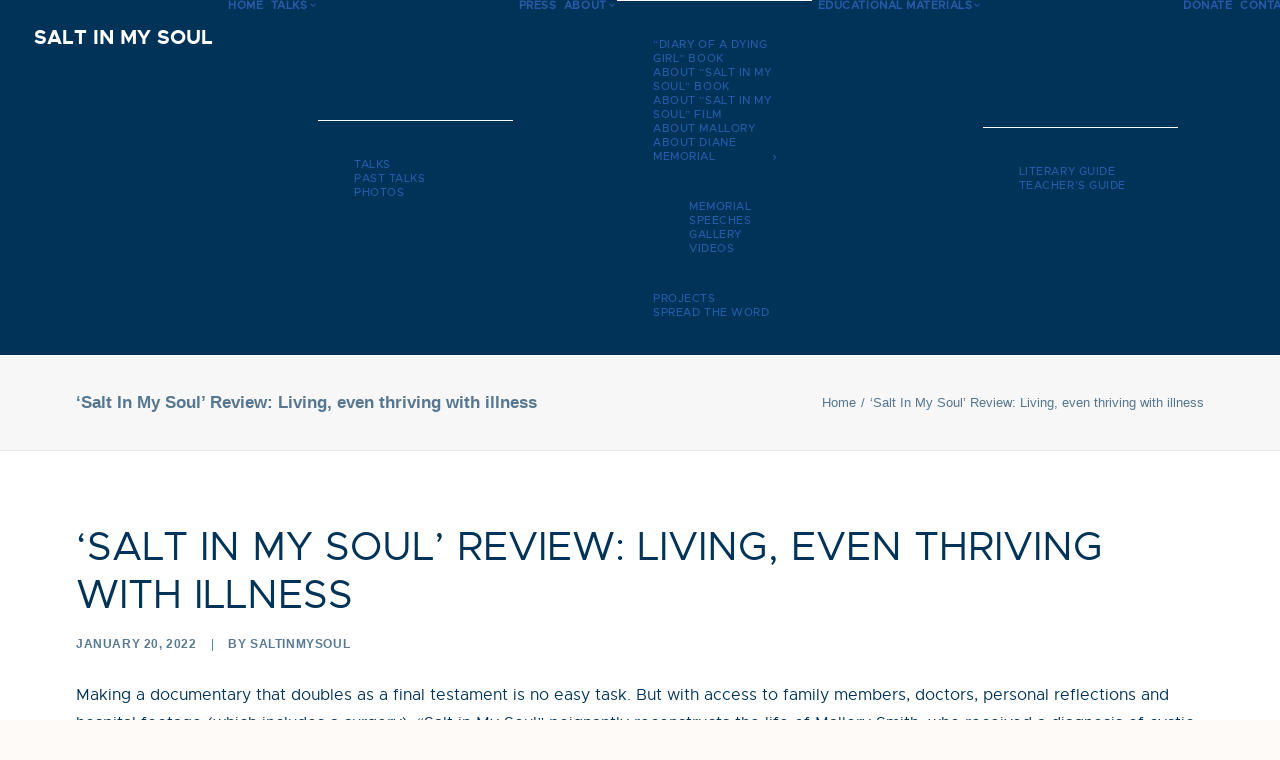

--- FILE ---
content_type: text/html; charset=UTF-8
request_url: https://saltinmysoulbook.com/press/salt-in-my-soul-review-living-even-thriving-with-illness/
body_size: 13429
content:
<!DOCTYPE html>
<html class="no-touch" lang="en-US" xmlns="http://www.w3.org/1999/xhtml">
<head>
<meta http-equiv="Content-Type" content="text/html; charset=UTF-8">
<meta name="viewport" content="width=device-width, initial-scale=1">
<link rel="profile" href="http://gmpg.org/xfn/11">
<link rel="pingback" href="https://saltinmysoulbook.com/xmlrpc.php">
<title>&#039;Salt In My Soul&#039; Review: Living, even thriving with illness | Salt In My Soul</title>
<meta name='robots' content='max-image-preview:large' />
<link rel='dns-prefetch' href='//b2779140.smushcdn.com' />
<link rel='dns-prefetch' href='//hb.wpmucdn.com' />
<link href='//hb.wpmucdn.com' rel='preconnect' />
<link rel="alternate" type="application/rss+xml" title="Salt In My Soul &raquo; Feed" href="https://saltinmysoulbook.com/feed/" />
<link rel="alternate" type="application/rss+xml" title="Salt In My Soul &raquo; Comments Feed" href="https://saltinmysoulbook.com/comments/feed/" />
<link rel="alternate" title="oEmbed (JSON)" type="application/json+oembed" href="https://saltinmysoulbook.com/wp-json/oembed/1.0/embed?url=https%3A%2F%2Fsaltinmysoulbook.com%2Fpress%2Fsalt-in-my-soul-review-living-even-thriving-with-illness%2F" />
<link rel="alternate" title="oEmbed (XML)" type="text/xml+oembed" href="https://saltinmysoulbook.com/wp-json/oembed/1.0/embed?url=https%3A%2F%2Fsaltinmysoulbook.com%2Fpress%2Fsalt-in-my-soul-review-living-even-thriving-with-illness%2F&#038;format=xml" />
		<style>
			.lazyload,
			.lazyloading {
				max-width: 100%;
			}
		</style>
				
	<style id='wp-img-auto-sizes-contain-inline-css' type='text/css'>
img:is([sizes=auto i],[sizes^="auto," i]){contain-intrinsic-size:3000px 1500px}
/*# sourceURL=wp-img-auto-sizes-contain-inline-css */
</style>
<style id='wp-block-library-inline-css' type='text/css'>
:root{--wp-block-synced-color:#7a00df;--wp-block-synced-color--rgb:122,0,223;--wp-bound-block-color:var(--wp-block-synced-color);--wp-editor-canvas-background:#ddd;--wp-admin-theme-color:#007cba;--wp-admin-theme-color--rgb:0,124,186;--wp-admin-theme-color-darker-10:#006ba1;--wp-admin-theme-color-darker-10--rgb:0,107,160.5;--wp-admin-theme-color-darker-20:#005a87;--wp-admin-theme-color-darker-20--rgb:0,90,135;--wp-admin-border-width-focus:2px}@media (min-resolution:192dpi){:root{--wp-admin-border-width-focus:1.5px}}.wp-element-button{cursor:pointer}:root .has-very-light-gray-background-color{background-color:#eee}:root .has-very-dark-gray-background-color{background-color:#313131}:root .has-very-light-gray-color{color:#eee}:root .has-very-dark-gray-color{color:#313131}:root .has-vivid-green-cyan-to-vivid-cyan-blue-gradient-background{background:linear-gradient(135deg,#00d084,#0693e3)}:root .has-purple-crush-gradient-background{background:linear-gradient(135deg,#34e2e4,#4721fb 50%,#ab1dfe)}:root .has-hazy-dawn-gradient-background{background:linear-gradient(135deg,#faaca8,#dad0ec)}:root .has-subdued-olive-gradient-background{background:linear-gradient(135deg,#fafae1,#67a671)}:root .has-atomic-cream-gradient-background{background:linear-gradient(135deg,#fdd79a,#004a59)}:root .has-nightshade-gradient-background{background:linear-gradient(135deg,#330968,#31cdcf)}:root .has-midnight-gradient-background{background:linear-gradient(135deg,#020381,#2874fc)}:root{--wp--preset--font-size--normal:16px;--wp--preset--font-size--huge:42px}.has-regular-font-size{font-size:1em}.has-larger-font-size{font-size:2.625em}.has-normal-font-size{font-size:var(--wp--preset--font-size--normal)}.has-huge-font-size{font-size:var(--wp--preset--font-size--huge)}.has-text-align-center{text-align:center}.has-text-align-left{text-align:left}.has-text-align-right{text-align:right}.has-fit-text{white-space:nowrap!important}#end-resizable-editor-section{display:none}.aligncenter{clear:both}.items-justified-left{justify-content:flex-start}.items-justified-center{justify-content:center}.items-justified-right{justify-content:flex-end}.items-justified-space-between{justify-content:space-between}.screen-reader-text{border:0;clip-path:inset(50%);height:1px;margin:-1px;overflow:hidden;padding:0;position:absolute;width:1px;word-wrap:normal!important}.screen-reader-text:focus{background-color:#ddd;clip-path:none;color:#444;display:block;font-size:1em;height:auto;left:5px;line-height:normal;padding:15px 23px 14px;text-decoration:none;top:5px;width:auto;z-index:100000}html :where(.has-border-color){border-style:solid}html :where([style*=border-top-color]){border-top-style:solid}html :where([style*=border-right-color]){border-right-style:solid}html :where([style*=border-bottom-color]){border-bottom-style:solid}html :where([style*=border-left-color]){border-left-style:solid}html :where([style*=border-width]){border-style:solid}html :where([style*=border-top-width]){border-top-style:solid}html :where([style*=border-right-width]){border-right-style:solid}html :where([style*=border-bottom-width]){border-bottom-style:solid}html :where([style*=border-left-width]){border-left-style:solid}html :where(img[class*=wp-image-]){height:auto;max-width:100%}:where(figure){margin:0 0 1em}html :where(.is-position-sticky){--wp-admin--admin-bar--position-offset:var(--wp-admin--admin-bar--height,0px)}@media screen and (max-width:600px){html :where(.is-position-sticky){--wp-admin--admin-bar--position-offset:0px}}

/*# sourceURL=wp-block-library-inline-css */
</style><style id='global-styles-inline-css' type='text/css'>
:root{--wp--preset--aspect-ratio--square: 1;--wp--preset--aspect-ratio--4-3: 4/3;--wp--preset--aspect-ratio--3-4: 3/4;--wp--preset--aspect-ratio--3-2: 3/2;--wp--preset--aspect-ratio--2-3: 2/3;--wp--preset--aspect-ratio--16-9: 16/9;--wp--preset--aspect-ratio--9-16: 9/16;--wp--preset--color--black: #000000;--wp--preset--color--cyan-bluish-gray: #abb8c3;--wp--preset--color--white: #ffffff;--wp--preset--color--pale-pink: #f78da7;--wp--preset--color--vivid-red: #cf2e2e;--wp--preset--color--luminous-vivid-orange: #ff6900;--wp--preset--color--luminous-vivid-amber: #fcb900;--wp--preset--color--light-green-cyan: #7bdcb5;--wp--preset--color--vivid-green-cyan: #00d084;--wp--preset--color--pale-cyan-blue: #8ed1fc;--wp--preset--color--vivid-cyan-blue: #0693e3;--wp--preset--color--vivid-purple: #9b51e0;--wp--preset--gradient--vivid-cyan-blue-to-vivid-purple: linear-gradient(135deg,rgb(6,147,227) 0%,rgb(155,81,224) 100%);--wp--preset--gradient--light-green-cyan-to-vivid-green-cyan: linear-gradient(135deg,rgb(122,220,180) 0%,rgb(0,208,130) 100%);--wp--preset--gradient--luminous-vivid-amber-to-luminous-vivid-orange: linear-gradient(135deg,rgb(252,185,0) 0%,rgb(255,105,0) 100%);--wp--preset--gradient--luminous-vivid-orange-to-vivid-red: linear-gradient(135deg,rgb(255,105,0) 0%,rgb(207,46,46) 100%);--wp--preset--gradient--very-light-gray-to-cyan-bluish-gray: linear-gradient(135deg,rgb(238,238,238) 0%,rgb(169,184,195) 100%);--wp--preset--gradient--cool-to-warm-spectrum: linear-gradient(135deg,rgb(74,234,220) 0%,rgb(151,120,209) 20%,rgb(207,42,186) 40%,rgb(238,44,130) 60%,rgb(251,105,98) 80%,rgb(254,248,76) 100%);--wp--preset--gradient--blush-light-purple: linear-gradient(135deg,rgb(255,206,236) 0%,rgb(152,150,240) 100%);--wp--preset--gradient--blush-bordeaux: linear-gradient(135deg,rgb(254,205,165) 0%,rgb(254,45,45) 50%,rgb(107,0,62) 100%);--wp--preset--gradient--luminous-dusk: linear-gradient(135deg,rgb(255,203,112) 0%,rgb(199,81,192) 50%,rgb(65,88,208) 100%);--wp--preset--gradient--pale-ocean: linear-gradient(135deg,rgb(255,245,203) 0%,rgb(182,227,212) 50%,rgb(51,167,181) 100%);--wp--preset--gradient--electric-grass: linear-gradient(135deg,rgb(202,248,128) 0%,rgb(113,206,126) 100%);--wp--preset--gradient--midnight: linear-gradient(135deg,rgb(2,3,129) 0%,rgb(40,116,252) 100%);--wp--preset--font-size--small: 13px;--wp--preset--font-size--medium: 20px;--wp--preset--font-size--large: 36px;--wp--preset--font-size--x-large: 42px;--wp--preset--spacing--20: 0.44rem;--wp--preset--spacing--30: 0.67rem;--wp--preset--spacing--40: 1rem;--wp--preset--spacing--50: 1.5rem;--wp--preset--spacing--60: 2.25rem;--wp--preset--spacing--70: 3.38rem;--wp--preset--spacing--80: 5.06rem;--wp--preset--shadow--natural: 6px 6px 9px rgba(0, 0, 0, 0.2);--wp--preset--shadow--deep: 12px 12px 50px rgba(0, 0, 0, 0.4);--wp--preset--shadow--sharp: 6px 6px 0px rgba(0, 0, 0, 0.2);--wp--preset--shadow--outlined: 6px 6px 0px -3px rgb(255, 255, 255), 6px 6px rgb(0, 0, 0);--wp--preset--shadow--crisp: 6px 6px 0px rgb(0, 0, 0);}:where(.is-layout-flex){gap: 0.5em;}:where(.is-layout-grid){gap: 0.5em;}body .is-layout-flex{display: flex;}.is-layout-flex{flex-wrap: wrap;align-items: center;}.is-layout-flex > :is(*, div){margin: 0;}body .is-layout-grid{display: grid;}.is-layout-grid > :is(*, div){margin: 0;}:where(.wp-block-columns.is-layout-flex){gap: 2em;}:where(.wp-block-columns.is-layout-grid){gap: 2em;}:where(.wp-block-post-template.is-layout-flex){gap: 1.25em;}:where(.wp-block-post-template.is-layout-grid){gap: 1.25em;}.has-black-color{color: var(--wp--preset--color--black) !important;}.has-cyan-bluish-gray-color{color: var(--wp--preset--color--cyan-bluish-gray) !important;}.has-white-color{color: var(--wp--preset--color--white) !important;}.has-pale-pink-color{color: var(--wp--preset--color--pale-pink) !important;}.has-vivid-red-color{color: var(--wp--preset--color--vivid-red) !important;}.has-luminous-vivid-orange-color{color: var(--wp--preset--color--luminous-vivid-orange) !important;}.has-luminous-vivid-amber-color{color: var(--wp--preset--color--luminous-vivid-amber) !important;}.has-light-green-cyan-color{color: var(--wp--preset--color--light-green-cyan) !important;}.has-vivid-green-cyan-color{color: var(--wp--preset--color--vivid-green-cyan) !important;}.has-pale-cyan-blue-color{color: var(--wp--preset--color--pale-cyan-blue) !important;}.has-vivid-cyan-blue-color{color: var(--wp--preset--color--vivid-cyan-blue) !important;}.has-vivid-purple-color{color: var(--wp--preset--color--vivid-purple) !important;}.has-black-background-color{background-color: var(--wp--preset--color--black) !important;}.has-cyan-bluish-gray-background-color{background-color: var(--wp--preset--color--cyan-bluish-gray) !important;}.has-white-background-color{background-color: var(--wp--preset--color--white) !important;}.has-pale-pink-background-color{background-color: var(--wp--preset--color--pale-pink) !important;}.has-vivid-red-background-color{background-color: var(--wp--preset--color--vivid-red) !important;}.has-luminous-vivid-orange-background-color{background-color: var(--wp--preset--color--luminous-vivid-orange) !important;}.has-luminous-vivid-amber-background-color{background-color: var(--wp--preset--color--luminous-vivid-amber) !important;}.has-light-green-cyan-background-color{background-color: var(--wp--preset--color--light-green-cyan) !important;}.has-vivid-green-cyan-background-color{background-color: var(--wp--preset--color--vivid-green-cyan) !important;}.has-pale-cyan-blue-background-color{background-color: var(--wp--preset--color--pale-cyan-blue) !important;}.has-vivid-cyan-blue-background-color{background-color: var(--wp--preset--color--vivid-cyan-blue) !important;}.has-vivid-purple-background-color{background-color: var(--wp--preset--color--vivid-purple) !important;}.has-black-border-color{border-color: var(--wp--preset--color--black) !important;}.has-cyan-bluish-gray-border-color{border-color: var(--wp--preset--color--cyan-bluish-gray) !important;}.has-white-border-color{border-color: var(--wp--preset--color--white) !important;}.has-pale-pink-border-color{border-color: var(--wp--preset--color--pale-pink) !important;}.has-vivid-red-border-color{border-color: var(--wp--preset--color--vivid-red) !important;}.has-luminous-vivid-orange-border-color{border-color: var(--wp--preset--color--luminous-vivid-orange) !important;}.has-luminous-vivid-amber-border-color{border-color: var(--wp--preset--color--luminous-vivid-amber) !important;}.has-light-green-cyan-border-color{border-color: var(--wp--preset--color--light-green-cyan) !important;}.has-vivid-green-cyan-border-color{border-color: var(--wp--preset--color--vivid-green-cyan) !important;}.has-pale-cyan-blue-border-color{border-color: var(--wp--preset--color--pale-cyan-blue) !important;}.has-vivid-cyan-blue-border-color{border-color: var(--wp--preset--color--vivid-cyan-blue) !important;}.has-vivid-purple-border-color{border-color: var(--wp--preset--color--vivid-purple) !important;}.has-vivid-cyan-blue-to-vivid-purple-gradient-background{background: var(--wp--preset--gradient--vivid-cyan-blue-to-vivid-purple) !important;}.has-light-green-cyan-to-vivid-green-cyan-gradient-background{background: var(--wp--preset--gradient--light-green-cyan-to-vivid-green-cyan) !important;}.has-luminous-vivid-amber-to-luminous-vivid-orange-gradient-background{background: var(--wp--preset--gradient--luminous-vivid-amber-to-luminous-vivid-orange) !important;}.has-luminous-vivid-orange-to-vivid-red-gradient-background{background: var(--wp--preset--gradient--luminous-vivid-orange-to-vivid-red) !important;}.has-very-light-gray-to-cyan-bluish-gray-gradient-background{background: var(--wp--preset--gradient--very-light-gray-to-cyan-bluish-gray) !important;}.has-cool-to-warm-spectrum-gradient-background{background: var(--wp--preset--gradient--cool-to-warm-spectrum) !important;}.has-blush-light-purple-gradient-background{background: var(--wp--preset--gradient--blush-light-purple) !important;}.has-blush-bordeaux-gradient-background{background: var(--wp--preset--gradient--blush-bordeaux) !important;}.has-luminous-dusk-gradient-background{background: var(--wp--preset--gradient--luminous-dusk) !important;}.has-pale-ocean-gradient-background{background: var(--wp--preset--gradient--pale-ocean) !important;}.has-electric-grass-gradient-background{background: var(--wp--preset--gradient--electric-grass) !important;}.has-midnight-gradient-background{background: var(--wp--preset--gradient--midnight) !important;}.has-small-font-size{font-size: var(--wp--preset--font-size--small) !important;}.has-medium-font-size{font-size: var(--wp--preset--font-size--medium) !important;}.has-large-font-size{font-size: var(--wp--preset--font-size--large) !important;}.has-x-large-font-size{font-size: var(--wp--preset--font-size--x-large) !important;}
/*# sourceURL=global-styles-inline-css */
</style>

<style id='classic-theme-styles-inline-css' type='text/css'>
/*! This file is auto-generated */
.wp-block-button__link{color:#fff;background-color:#32373c;border-radius:9999px;box-shadow:none;text-decoration:none;padding:calc(.667em + 2px) calc(1.333em + 2px);font-size:1.125em}.wp-block-file__button{background:#32373c;color:#fff;text-decoration:none}
/*# sourceURL=/wp-includes/css/classic-themes.min.css */
</style>
<link rel='stylesheet' id='wpa-css-css' href='https://hb.wpmucdn.com/saltinmysoulbook.com/4421e254-400f-4777-b954-29434af5e497.css' type='text/css' media='all' />
<link rel='stylesheet' id='mc4wp-form-basic-css' href='https://hb.wpmucdn.com/saltinmysoulbook.com/16cb6d66-1de5-436f-9b05-998c892ea585.css' type='text/css' media='all' />
<link rel='stylesheet' id='uncode-style-css' href='https://hb.wpmucdn.com/saltinmysoulbook.com/d78b5d08-85cd-4cbb-8c2d-4e337d320623.css' type='text/css' media='all' />
<style id='uncode-style-inline-css' type='text/css'>

@media (min-width: 960px) { 
		.limit-width { max-width: 1200px; margin: auto;}
		.menu-container:not(.grid-filters) .menu-horizontal ul.menu-smart .megamenu-block-wrapper > .vc_row[data-parent="true"].limit-width:not(.row-parent-limit) { max-width: calc(1200px - 72px); }
		}
.menu-primary ul.menu-smart > li > a, .menu-primary ul.menu-smart li.dropdown > a, .menu-primary ul.menu-smart li.mega-menu > a, .vmenu-container ul.menu-smart > li > a, .vmenu-container ul.menu-smart li.dropdown > a { text-transform: uppercase; }
.menu-primary ul.menu-smart ul a, .vmenu-container ul.menu-smart ul a { text-transform: uppercase; }
body.menu-custom-padding .col-lg-0.logo-container, body.menu-custom-padding .col-lg-2.logo-container, body.menu-custom-padding .col-lg-12 .logo-container, body.menu-custom-padding .col-lg-4.logo-container { padding-top: 27px; padding-bottom: 27px; }
body.menu-custom-padding .col-lg-0.logo-container.shrinked, body.menu-custom-padding .col-lg-2.logo-container.shrinked, body.menu-custom-padding .col-lg-12 .logo-container.shrinked, body.menu-custom-padding .col-lg-4.logo-container.shrinked { padding-top: 18px; padding-bottom: 18px; }
@media (max-width: 959px) { body.menu-custom-padding .menu-container .logo-container { padding-top: 27px !important; padding-bottom: 27px !important; } }
#changer-back-color { transition: background-color 1000ms cubic-bezier(0.25, 1, 0.5, 1) !important; } #changer-back-color > div { transition: opacity 1000ms cubic-bezier(0.25, 1, 0.5, 1) !important; } body.bg-changer-init.disable-hover .main-wrapper .style-light,  body.bg-changer-init.disable-hover .main-wrapper .style-light h1,  body.bg-changer-init.disable-hover .main-wrapper .style-light h2, body.bg-changer-init.disable-hover .main-wrapper .style-light h3, body.bg-changer-init.disable-hover .main-wrapper .style-light h4, body.bg-changer-init.disable-hover .main-wrapper .style-light h5, body.bg-changer-init.disable-hover .main-wrapper .style-light h6, body.bg-changer-init.disable-hover .main-wrapper .style-light a, body.bg-changer-init.disable-hover .main-wrapper .style-dark, body.bg-changer-init.disable-hover .main-wrapper .style-dark h1, body.bg-changer-init.disable-hover .main-wrapper .style-dark h2, body.bg-changer-init.disable-hover .main-wrapper .style-dark h3, body.bg-changer-init.disable-hover .main-wrapper .style-dark h4, body.bg-changer-init.disable-hover .main-wrapper .style-dark h5, body.bg-changer-init.disable-hover .main-wrapper .style-dark h6, body.bg-changer-init.disable-hover .main-wrapper .style-dark a { transition: color 1000ms cubic-bezier(0.25, 1, 0.5, 1) !important; }
/*# sourceURL=uncode-style-inline-css */
</style>
<link rel='stylesheet' id='uncode-icons-css' href='https://hb.wpmucdn.com/saltinmysoulbook.com/cc1cc40f-8bcf-4b62-8fe7-245bd7f7a4ba.css' type='text/css' media='all' />
<link rel='stylesheet' id='uncode-custom-style-css' href='https://hb.wpmucdn.com/saltinmysoulbook.com/3512aa57-4e01-4e57-94c1-e5322df3789f.css' type='text/css' media='all' />
<link rel='stylesheet' id='child-style-css' href='https://hb.wpmucdn.com/saltinmysoulbook.com/41ccf2d0-ad33-43c2-9054-279c8bc8390d.css' type='text/css' media='all' />
<link rel='stylesheet' id='wp-paginate-css' href='https://hb.wpmucdn.com/saltinmysoulbook.com/01ebc02f-b899-422f-a0ed-a27dda44fe21.css' type='text/css' media='screen' />
<script type="text/javascript" src="https://hb.wpmucdn.com/saltinmysoulbook.com/d8be2a60-0980-428c-b2fd-40388a34f5e2.js" id="wphb-1-js"></script>
<script type="text/javascript" id="uncode-init-js-extra">
/* <![CDATA[ */
var SiteParameters = {"days":"days","hours":"hours","minutes":"minutes","seconds":"seconds","constant_scroll":"on","scroll_speed":"2.75","parallax_factor":"0.25","loading":"Loading\u2026","slide_name":"slide","slide_footer":"footer","ajax_url":"https://saltinmysoulbook.com/wp-admin/admin-ajax.php","nonce_adaptive_images":"679dda0520","nonce_srcset_async":"7ffc460254","enable_debug":"","block_mobile_videos":"","is_frontend_editor":"","main_width":["1200","px"],"mobile_parallax_allowed":"","listen_for_screen_update":"1","wireframes_plugin_active":"","sticky_elements":"off","resize_quality":"90","register_metadata":"","bg_changer_time":"1000","update_wc_fragments":"1","optimize_shortpixel_image":"","menu_mobile_offcanvas_gap":"45","custom_cursor_selector":"[href], .trigger-overlay, .owl-next, .owl-prev, .owl-dot, input[type=\"submit\"], input[type=\"checkbox\"], button[type=\"submit\"], a[class^=\"ilightbox\"], .ilightbox-thumbnail, .ilightbox-prev, .ilightbox-next, .overlay-close, .unmodal-close, .qty-inset \u003E span, .share-button li, .uncode-post-titles .tmb.tmb-click-area, .btn-link, .tmb-click-row .t-inside, .lg-outer button, .lg-thumb img, a[data-lbox], .uncode-close-offcanvas-overlay, .uncode-nav-next, .uncode-nav-prev, .uncode-nav-index","mobile_parallax_animation":"","lbox_enhanced":"","native_media_player":"1","vimeoPlayerParams":"?autoplay=0","ajax_filter_key_search":"key","ajax_filter_key_unfilter":"unfilter","index_pagination_disable_scroll":"","index_pagination_scroll_to":"","uncode_wc_popup_cart_qty":"","disable_hover_hack":"","uncode_nocookie":"","menuHideOnClick":"1","menuShowOnClick":"","smoothScroll":"","smoothScrollDisableHover":"","smoothScrollQuery":"960","uncode_force_onepage_dots":"","uncode_smooth_scroll_safe":"","uncode_lb_add_galleries":", .gallery","uncode_lb_add_items":", .gallery .gallery-item a","uncode_prev_label":"Previous","uncode_next_label":"Next","uncode_slide_label":"Slide","uncode_share_label":"Share on %","uncode_has_ligatures":"","uncode_is_accessible":"","uncode_carousel_itemSelector":"*:not(.hidden)","uncode_limit_width":"1200px"};
//# sourceURL=uncode-init-js-extra
/* ]]> */
</script>
<script type="text/javascript" src="https://saltinmysoulbook.com/wp-content/uploads/hummingbird-assets/28976a5657ae32e3313770cc23febf06.js" id="uncode-init-js"></script>
<script></script><link rel="https://api.w.org/" href="https://saltinmysoulbook.com/wp-json/" /><link rel="alternate" title="JSON" type="application/json" href="https://saltinmysoulbook.com/wp-json/wp/v2/press/95026" /><link rel="EditURI" type="application/rsd+xml" title="RSD" href="https://saltinmysoulbook.com/xmlrpc.php?rsd" />
<meta name="generator" content="WordPress 6.9" />
<link rel='shortlink' href='https://saltinmysoulbook.com/?p=95026' />
<!-- Global site tag (gtag.js) - Google Analytics -->
<script async src="https://www.googletagmanager.com/gtag/js?id=G-FR268E3BD7"></script>
<script>
  window.dataLayer = window.dataLayer || [];
  function gtag(){dataLayer.push(arguments);}
  gtag('js', new Date());

  gtag('config', 'G-FR268E3BD7');
</script>

<!-- Facebook Pixel Code -->
<script>
!function(f,b,e,v,n,t,s)
{if(f.fbq)return;n=f.fbq=function(){n.callMethod?
n.callMethod.apply(n,arguments):n.queue.push(arguments)};
if(!f._fbq)f._fbq=n;n.push=n;n.loaded=!0;n.version='2.0';
n.queue=[];t=b.createElement(e);t.async=!0;
t.src=v;s=b.getElementsByTagName(e)[0];
s.parentNode.insertBefore(t,s)}(window, document,'script',
'https://connect.facebook.net/en_US/fbevents.js');
fbq('init', '1782994685103024');
fbq('track', 'PageView');
</script>
<noscript><img height="1" width="1" style="display:none"
src="https://www.facebook.com/tr?id=1782994685103024&ev=PageView&noscript=1"
/></noscript>
<!-- End Facebook Pixel Code -->		<script>
			document.documentElement.className = document.documentElement.className.replace('no-js', 'js');
		</script>
				<style>
			.no-js img.lazyload {
				display: none;
			}

			figure.wp-block-image img.lazyloading {
				min-width: 150px;
			}

			.lazyload,
			.lazyloading {
				--smush-placeholder-width: 100px;
				--smush-placeholder-aspect-ratio: 1/1;
				width: var(--smush-image-width, var(--smush-placeholder-width)) !important;
				aspect-ratio: var(--smush-image-aspect-ratio, var(--smush-placeholder-aspect-ratio)) !important;
			}

						.lazyload, .lazyloading {
				opacity: 0;
			}

			.lazyloaded {
				opacity: 1;
				transition: opacity 400ms;
				transition-delay: 0ms;
			}

					</style>
		<!-- SEO meta tags powered by SmartCrawl https://wpmudev.com/project/smartcrawl-wordpress-seo/ -->
<link rel="canonical" href="https://saltinmysoulbook.com/press/salt-in-my-soul-review-living-even-thriving-with-illness/" />
<meta name="description" content="Making a documentary that doubles as a final testament is no easy task. But with access to family members, doctors, personal reflections and hospital footag ..." />
<script type="application/ld+json">{"@context":"https:\/\/schema.org","@graph":[{"@type":"Organization","@id":"https:\/\/saltinmysoulbook.com\/#schema-personal-brand","url":"https:\/\/saltinmysoulbook.com","name":"Mallory Smith"},{"@type":"WebSite","@id":"https:\/\/saltinmysoulbook.com\/#schema-website","url":"https:\/\/saltinmysoulbook.com","name":"saltinmysoulbook.com","encoding":"UTF-8","potentialAction":{"@type":"SearchAction","target":"https:\/\/saltinmysoulbook.com\/search\/{search_term_string}\/","query-input":"required name=search_term_string"}},{"@type":"BreadcrumbList","@id":"https:\/\/saltinmysoulbook.com\/press\/salt-in-my-soul-review-living-even-thriving-with-illness?page&press=salt-in-my-soul-review-living-even-thriving-with-illness&post_type=press&name=salt-in-my-soul-review-living-even-thriving-with-illness\/#breadcrumb","itemListElement":[{"@type":"ListItem","position":1,"name":"Home","item":"https:\/\/saltinmysoulbook.com"},{"@type":"ListItem","position":2,"name":"Press","item":"https:\/\/saltinmysoulbook.com\/press\/"},{"@type":"ListItem","position":3,"name":"&#8216;Salt In My Soul&#8217; Review: Living, even thriving with illness"}]},{"@type":"Person","@id":"https:\/\/saltinmysoulbook.com\/author\/saltinmysouldoc\/#schema-author","name":"saltinmysoul"},{"@type":"WebPage","@id":"https:\/\/saltinmysoulbook.com\/press\/salt-in-my-soul-review-living-even-thriving-with-illness\/#schema-webpage","isPartOf":{"@id":"https:\/\/saltinmysoulbook.com\/#schema-website"},"publisher":{"@id":"https:\/\/saltinmysoulbook.com\/#schema-personal-brand"},"url":"https:\/\/saltinmysoulbook.com\/press\/salt-in-my-soul-review-living-even-thriving-with-illness\/","hasPart":[{"@type":"SiteNavigationElement","@id":"https:\/\/saltinmysoulbook.com\/press\/salt-in-my-soul-review-living-even-thriving-with-illness\/#schema-nav-element-14","name":"Home","url":"https:\/\/saltinmysoulbook.com\/"},{"@type":"SiteNavigationElement","@id":"https:\/\/saltinmysoulbook.com\/press\/salt-in-my-soul-review-living-even-thriving-with-illness\/#schema-nav-element-55526","name":"","url":"https:\/\/saltinmysoulbook.com\/book-talks\/"},{"@type":"SiteNavigationElement","@id":"https:\/\/saltinmysoulbook.com\/press\/salt-in-my-soul-review-living-even-thriving-with-illness\/#schema-nav-element-56110","name":"","url":"https:\/\/saltinmysoulbook.com\/book-talks\/"},{"@type":"SiteNavigationElement","@id":"https:\/\/saltinmysoulbook.com\/press\/salt-in-my-soul-review-living-even-thriving-with-illness\/#schema-nav-element-56111","name":"Past Talks Photos","url":"https:\/\/saltinmysoulbook.com\/past-talks\/"},{"@type":"SiteNavigationElement","@id":"https:\/\/saltinmysoulbook.com\/press\/salt-in-my-soul-review-living-even-thriving-with-illness\/#schema-nav-element-94462","name":"Press","url":"https:\/\/saltinmysoulbook.com\/press\/"},{"@type":"SiteNavigationElement","@id":"https:\/\/saltinmysoulbook.com\/press\/salt-in-my-soul-review-living-even-thriving-with-illness\/#schema-nav-element-7072","name":"About","url":""},{"@type":"SiteNavigationElement","@id":"https:\/\/saltinmysoulbook.com\/press\/salt-in-my-soul-review-living-even-thriving-with-illness\/#schema-nav-element-247760","name":"\"Diary of a Dying Girl\" Book","url":"https:\/\/diaryofadyinggirl.com\/"},{"@type":"SiteNavigationElement","@id":"https:\/\/saltinmysoulbook.com\/press\/salt-in-my-soul-review-living-even-thriving-with-illness\/#schema-nav-element-55552","name":"About \"Salt in My Soul\" book","url":"https:\/\/saltinmysoulbook.com\/about-the-book\/"},{"@type":"SiteNavigationElement","@id":"https:\/\/saltinmysoulbook.com\/press\/salt-in-my-soul-review-living-even-thriving-with-illness\/#schema-nav-element-95146","name":"About \"Salt in My Soul\" film","url":"https:\/\/saltinmysoulbook.com\/about-the-film\/"},{"@type":"SiteNavigationElement","@id":"https:\/\/saltinmysoulbook.com\/press\/salt-in-my-soul-review-living-even-thriving-with-illness\/#schema-nav-element-49","name":"","url":"https:\/\/saltinmysoulbook.com\/about-mallory\/"},{"@type":"SiteNavigationElement","@id":"https:\/\/saltinmysoulbook.com\/press\/salt-in-my-soul-review-living-even-thriving-with-illness\/#schema-nav-element-247759","name":"","url":"https:\/\/saltinmysoulbook.com\/about-diane\/"},{"@type":"SiteNavigationElement","@id":"https:\/\/saltinmysoulbook.com\/press\/salt-in-my-soul-review-living-even-thriving-with-illness\/#schema-nav-element-95240","name":"","url":"https:\/\/saltinmysoulbook.com\/the-memorial\/"},{"@type":"SiteNavigationElement","@id":"https:\/\/saltinmysoulbook.com\/press\/salt-in-my-soul-review-living-even-thriving-with-illness\/#schema-nav-element-95232","name":"","url":"https:\/\/saltinmysoulbook.com\/memorial-speeches\/"},{"@type":"SiteNavigationElement","@id":"https:\/\/saltinmysoulbook.com\/press\/salt-in-my-soul-review-living-even-thriving-with-illness\/#schema-nav-element-95228","name":"","url":"https:\/\/saltinmysoulbook.com\/memorial-gallery\/"},{"@type":"SiteNavigationElement","@id":"https:\/\/saltinmysoulbook.com\/press\/salt-in-my-soul-review-living-even-thriving-with-illness\/#schema-nav-element-55516","name":"","url":"https:\/\/saltinmysoulbook.com\/videos\/"},{"@type":"SiteNavigationElement","@id":"https:\/\/saltinmysoulbook.com\/press\/salt-in-my-soul-review-living-even-thriving-with-illness\/#schema-nav-element-55523","name":"","url":"https:\/\/saltinmysoulbook.com\/projects\/"},{"@type":"SiteNavigationElement","@id":"https:\/\/saltinmysoulbook.com\/press\/salt-in-my-soul-review-living-even-thriving-with-illness\/#schema-nav-element-95187","name":"","url":"https:\/\/saltinmysoulbook.com\/spread-the-word\/"},{"@type":"SiteNavigationElement","@id":"https:\/\/saltinmysoulbook.com\/press\/salt-in-my-soul-review-living-even-thriving-with-illness\/#schema-nav-element-63086","name":"Educational Materials","url":"https:\/\/saltinmysoulbook.com\/"},{"@type":"SiteNavigationElement","@id":"https:\/\/saltinmysoulbook.com\/press\/salt-in-my-soul-review-living-even-thriving-with-illness\/#schema-nav-element-63088","name":"Literary Guide","url":"https:\/\/images.randomhouse.com\/promo_image\/9781984855428_5956.pdf"},{"@type":"SiteNavigationElement","@id":"https:\/\/saltinmysoulbook.com\/press\/salt-in-my-soul-review-living-even-thriving-with-illness\/#schema-nav-element-63089","name":"Teacher's Guide","url":"https:\/\/images.randomhouse.com\/promo_image\/9781984855428_6606.pdf"},{"@type":"SiteNavigationElement","@id":"https:\/\/saltinmysoulbook.com\/press\/salt-in-my-soul-review-living-even-thriving-with-illness\/#schema-nav-element-51","name":"Donate","url":"https:\/\/saltinmysoulbook.com\/donate\/"},{"@type":"SiteNavigationElement","@id":"https:\/\/saltinmysoulbook.com\/press\/salt-in-my-soul-review-living-even-thriving-with-illness\/#schema-nav-element-7134","name":"Contact","url":"https:\/\/saltinmysoulbook.com\/#contact"}]},{"@type":"Article","mainEntityOfPage":{"@id":"https:\/\/saltinmysoulbook.com\/press\/salt-in-my-soul-review-living-even-thriving-with-illness\/#schema-webpage"},"author":{"@id":"https:\/\/saltinmysoulbook.com\/author\/saltinmysouldoc\/#schema-author"},"publisher":{"@id":"https:\/\/saltinmysoulbook.com\/#schema-personal-brand"},"dateModified":"2022-11-26T06:28:32","datePublished":"2022-01-20T06:27:16","headline":"'Salt In My Soul' Review: Living, even thriving with illness | Salt In My Soul","description":"Making a documentary that doubles as a final testament is no easy task. But with access to family members, doctors, personal reflections and hospital footag ...","name":"&#8216;Salt In My Soul&#8217; Review: Living, even thriving with illness","image":{"@type":"ImageObject","@id":"https:\/\/saltinmysoulbook.com\/press\/salt-in-my-soul-review-living-even-thriving-with-illness\/#schema-article-image","url":"https:\/\/saltinmysoulbook.com\/wp-content\/uploads\/2022\/11\/the-new-york-times.png","height":400,"width":600},"thumbnailUrl":"https:\/\/saltinmysoulbook.com\/wp-content\/uploads\/2022\/11\/the-new-york-times.png"}]}</script>
<!-- /SEO -->
<meta name="generator" content="Powered by Slider Revolution 6.7.1 - responsive, Mobile-Friendly Slider Plugin for WordPress with comfortable drag and drop interface." />
<link rel="icon" href="https://b2779140.smushcdn.com/2779140/wp-content/uploads/2022/07/cropped-mallory4-32x32.jpeg?lossy=0&strip=1&webp=1" sizes="32x32" />
<link rel="icon" href="https://b2779140.smushcdn.com/2779140/wp-content/uploads/2022/07/cropped-mallory4-192x192.jpeg?lossy=0&strip=1&webp=1" sizes="192x192" />
<link rel="apple-touch-icon" href="https://b2779140.smushcdn.com/2779140/wp-content/uploads/2022/07/cropped-mallory4-180x180.jpeg?lossy=0&strip=1&webp=1" />
<meta name="msapplication-TileImage" content="https://saltinmysoulbook.com/wp-content/uploads/2022/07/cropped-mallory4-270x270.jpeg" />
<script>function setREVStartSize(e){
			//window.requestAnimationFrame(function() {
				window.RSIW = window.RSIW===undefined ? window.innerWidth : window.RSIW;
				window.RSIH = window.RSIH===undefined ? window.innerHeight : window.RSIH;
				try {
					var pw = document.getElementById(e.c).parentNode.offsetWidth,
						newh;
					pw = pw===0 || isNaN(pw) || (e.l=="fullwidth" || e.layout=="fullwidth") ? window.RSIW : pw;
					e.tabw = e.tabw===undefined ? 0 : parseInt(e.tabw);
					e.thumbw = e.thumbw===undefined ? 0 : parseInt(e.thumbw);
					e.tabh = e.tabh===undefined ? 0 : parseInt(e.tabh);
					e.thumbh = e.thumbh===undefined ? 0 : parseInt(e.thumbh);
					e.tabhide = e.tabhide===undefined ? 0 : parseInt(e.tabhide);
					e.thumbhide = e.thumbhide===undefined ? 0 : parseInt(e.thumbhide);
					e.mh = e.mh===undefined || e.mh=="" || e.mh==="auto" ? 0 : parseInt(e.mh,0);
					if(e.layout==="fullscreen" || e.l==="fullscreen")
						newh = Math.max(e.mh,window.RSIH);
					else{
						e.gw = Array.isArray(e.gw) ? e.gw : [e.gw];
						for (var i in e.rl) if (e.gw[i]===undefined || e.gw[i]===0) e.gw[i] = e.gw[i-1];
						e.gh = e.el===undefined || e.el==="" || (Array.isArray(e.el) && e.el.length==0)? e.gh : e.el;
						e.gh = Array.isArray(e.gh) ? e.gh : [e.gh];
						for (var i in e.rl) if (e.gh[i]===undefined || e.gh[i]===0) e.gh[i] = e.gh[i-1];
											
						var nl = new Array(e.rl.length),
							ix = 0,
							sl;
						e.tabw = e.tabhide>=pw ? 0 : e.tabw;
						e.thumbw = e.thumbhide>=pw ? 0 : e.thumbw;
						e.tabh = e.tabhide>=pw ? 0 : e.tabh;
						e.thumbh = e.thumbhide>=pw ? 0 : e.thumbh;
						for (var i in e.rl) nl[i] = e.rl[i]<window.RSIW ? 0 : e.rl[i];
						sl = nl[0];
						for (var i in nl) if (sl>nl[i] && nl[i]>0) { sl = nl[i]; ix=i;}
						var m = pw>(e.gw[ix]+e.tabw+e.thumbw) ? 1 : (pw-(e.tabw+e.thumbw)) / (e.gw[ix]);
						newh =  (e.gh[ix] * m) + (e.tabh + e.thumbh);
					}
					var el = document.getElementById(e.c);
					if (el!==null && el) el.style.height = newh+"px";
					el = document.getElementById(e.c+"_wrapper");
					if (el!==null && el) {
						el.style.height = newh+"px";
						el.style.display = "block";
					}
				} catch(e){
					console.log("Failure at Presize of Slider:" + e)
				}
			//});
		  };</script>
		<style type="text/css" id="wp-custom-css">
			@font-face {
    font-family: 'metropolisbold';
    src: url('/wp-content/themes/uncode-child/library/fonts/metropolis-bold-webfont.woff2') format('woff2'),
         url('/wp-content/themes/uncode-child/library/fonts/metropolis-bold-webfont.woff') format('woff');
    font-weight: normal;
    font-style: normal;

}

@font-face {
    font-family: 'metropolislight';
    src: url('/wp-content/themes/uncode-child/library/fonts/metropolis-light-webfont.woff2') format('woff2'),
         url('/wp-content/themes/uncode-child/library/fonts/metropolis-light-webfont.woff') format('woff');
    font-weight: normal;
    font-style: normal;

}


@font-face {
    font-family: 'metropolismedium';
    src: url('/wp-content/themes/uncode-child/library/fonts/metropolis-medium-webfont.woff2') format('woff2'),
         url('/wp-content/themes/uncode-child/library/fonts/metropolis-medium-webfont.woff') format('woff');
    font-weight: normal;
    font-style: normal;

}


@font-face {
    font-family: 'metropolisregular';
    src: url('/wp-content/themes/uncode-child/library/fonts/metropolis-regular-webfont.woff2') format('woff2'),
         url('/wp-content/themes/uncode-child/library/fonts/metropolis-regular-webfont.woff') format('woff');
    font-weight: normal;
    font-style: normal;

}

.row-menu-inner {
	border-bottom:1px solid white;
}

.page-id-58 .row-menu-inner {
	border-bottom:none!important;
}




.bluebox {
	
	border: 1px solid #013357!important;
	padding:40px 40px;
}

#main-logo .text-logo {
	text-transform:uppercase!important;
	font-size:17px;
	 font-family: 'metropolisbold';
	letter-spacing:1px;
}

h1, h2, h3, h4, h5 {
font-family: 'metropolisregular';
	text-transform:uppercase;
	font-weight:normal;
}

p {
font-family: 'metropolisregular';
	font-weight:normal;
}

span.complimentarytext {
			font-size:12px!important;
		line-height:140%!important;
	}


.main-menu a {
font-family: 'metropolismedium'!important;
	font-weight:normal;
	letter-spacing: 0.01em;
}

.menu-container:not(.isotope-filters) ul.menu-smart a:not(.social-menu-link):not(.vc_control-btn) {
	font-family: 'metropolismedium'!important;
		font-weight:normal;
	letter-spacing: 0.05em!important;
}

.menu-container:not(.isotope-filters) ul.menu-smart {
	font-family: 'metropolismedium';
	text-transform:uppercase;
	letter-spacing: 0.05em!important;
	font-size:11px!important;
}

li#menu-item-57 a {
	background-color:#fff;
	height:30px!important;
	color:#012D5C!important;
	padding:1px 20px!important;
	text-align:center!important;
}

li#menu-item-57 a:hover {
	background-color:#E4E8E5;
	height:30px!important;
	color:#012D5C!important;
	padding:1px 20px!important;
	text-align:center!important;
}


.home #main-logo  {
	display:none!important;
	
}


a {
	color:#265BA7;
}


.navy a:hover {
	color:#012d5c!important;
}

.style-light a {
	color:#265BA7;
}



.btn:not(.btn-custom-typo):not(.btn-inherit) {
	    font-family: 'metropolismedium'!important;
	font-weight:normal!important;

}

.uncode-accordion:not(.default-typography) .panel-title > a > span {
	font-size:20px;
	text-transform:capitalize;
	letter-spacing:0;
	font-weight:normal;
}

.text-small {
	text-transform:uppercase;
	letter-spacing:8px!important;
	font-weight:normal;
	
}

.text-lead, .text-lead > * {
	font-weight:normal;
	line-height:45px;font-family: 'metropolislight'!important;
}

footer .footer-center {
    padding-top: 40px;
    padding-bottom: 40px;
}

.buttons {
  position: absolute!important;
  bottom: 6%!important;
}



.titles {
  position: absolute!important;
 bottom: 1%!important;
}

.wpcf7-form-control-wrap .your-email {
	border:1px solid #fff;
	border-radius:none;
}


body:not(.rtl) .wpcf7-inline-wrapper.wpcf7-input-group > *:first-child input:not(.btn) {
    border: #265BA7!important;
    height: 55px;
		border-radius:0!important;
	font-family: 'metropolisbold'!important;
	
}

.wpcf7-inline-wrapper.wpcf7-input-group.wpcf7-inset-btn .wpcf7-submit {
    position: absolute;
	width:207px!important;
	height:55px!important;
 background-color: #265BA7!important;
	border: #265BA7!important;
	font-family: 'metropolismedium'!important;
	color:#fff!important;
		font-weight:normal!important;
		border-radius:0!important;
	font-size:16px!important;	
	line-height:100%;


}

.wpcf7-inline-wrapper.wpcf7-input-group.wpcf7-inset-btn .wpcf7-submit:hover {
    position: absolute;
	width:207px!important;
	height:55px!important;
    background-color: #284e95!important;
	border: #012d5c!important;
	font-family: 'metropolismedium'!important;
	color:#fff!important;
		font-weight:normal!important;
		border-radius:0!important;
		font-size:16px!important;
	line-height:100%;


}

.wpcf7-inline-wrapper.wpcf7-input-group.wpcf7-inset-btn .wpcf7-submit {
    position: absolute;
    top: 0;
    right: 0;
    width: auto;
    height: calc(100% - 8px);
    line-height: calc(100% - 8px);
    padding: 0 20px !important;
    font-size: 16px !important;
}

.wpcf7 form.sent .wpcf7-response-output {
    border-color: #46b450;
    color: #fff;
	 border-radius: 0;
}



body:not(.rtl) .wpcf7-inline-wrapper.wpcf7-input-group > *:first-child input:not(.btn) {
border: #265BA7!important;
}

footer .footer-last .uncell > *:first-child {
    margin-top: 0;
   letter-spacing: 0.05em;
}


.footerhome {
text-transform: uppercase; 
	font-size: 11px; 
	letter-spacing: 0.05em;
}


.mc4wp-form-basic input[type="submit"]:not(.btn-custom-typo):not(.btn-inherit) {
	width:207px;
	height:55px;
 background-color: #265BA7!important;
	border: #265BA7!important;
	font-family: 'metropolismedium'!important;
	color:#fff!important;
		font-weight:normal!important;
		border-radius:0!important;
	font-size:16px;	
	line-height:100%;
	padding:0;
	margin:0;
}


.mc4wp-form-basic input[type="submit"]:not(.btn-custom-typo):not(.btn-inherit):hover {
	width:207px;
	height:55px;
    background-color: #284e95!important;
	border: #012d5c!important;
	font-family: 'metropolismedium'!important;
	color:#fff!important;
		font-weight:normal!important;
		border-radius:0!important;
		font-size:16px;
	line-height:100%;
	padding:0;
	margin:0;
}

.mc4wp-form-basic input[type=email], .mc4wp-form-basic input[type=text]
{
border: 1px solid #284e95!important;
font-family: 'metropolismedium'!important;
	margin:5px 0 5px 0!important;
		background-color:#fff;
	border-radius:0px;
	margin-right:0;
	vertical-align:middle;
}


.mc4wp-success {
  
}

.mc4wp-success p {
font-weight:normal;
	     color: #468847;
    border: 2px solid #46b450;
    padding: 20px 20px 20px 20px;
    text-align: center;
    width: 427px;
    line-height: 100%!important;
}

@media only screen and (min-device-width : 950px) and (max-device-width : 1100px) {
	
	
p {
	font-size:14px!important;
	line-height:162%;


}	
	
	.menu-container:not(.isotope-filters) ul.menu-smart {
	font-family: 'metropolismedium';
	text-transform:uppercase;
letter-spacing: 0.01em;
	font-size:9px!important; 
		letter-spacing: 0.05em;
}
	
	
	.menu-container:not(.isotope-filters) ul.menu-smart a:not(.social-menu-link):not(.vc_control-btn) {
	font-family: 'metropolismedium'!important;
		font-weight:normal;
		font-size:9px!important; 
		letter-spacing: 0.05em;
}
	
.text-small, .text-small > * {
	text-transform:uppercase;
	letter-spacing:8px!important;
	font-weight:normal;
		font-size:18px!important;
	
}

.text-lead, .text-lead > * {
	font-size:25px!important;
	font-weight:normal;
	line-height:41px!important;
}
	
	
	form p {
    margin: 0px 0px 0px 0px!important;
    font-weight: 600;
}
	

}

@media(max-width:959px){
.menu-item-link.social-icon.tablet-hidden.mobile-hidden{
display: inline-block !important;
padding: 12px 10px 12px 0px;
}
.menu-item-link.social-icon .social-menu-link .fa{
font-size:20px;
}
	
	li#menu-item-57 a {
	background-color:#E4E8E5;
	height:30px!important;
	color:#012D5C!important;
	padding:2px 20px!important;
	text-align:center!important;
	margin-left:37px;
		margin-top:10px;
}

li#menu-item-57 a:hover {
	background-color:#fff;
	height:30px!important;
	color:#012D5C!important;
	padding:2px 20px!important;
	text-align:center!important;
	margin-left:37px;
	margin-top:10px;
}
}



@media only screen and (min-device-width : 1024px) and (max-device-width : 1200px) {
	
.mc4wp-form-basic	input[type="submit"]:not(.btn-custom-typo):not(.btn-inherit) {
	height:55px!important;
		width:160px;
 background-color: #265BA7!important;
	border: #265BA7!important;
	font-family: 'metropolismedium'!important;
	color:#fff!important;
		font-weight:normal!important;
		border-radius:0!important;
	font-size:16px!important;	
	line-height:100%;
	vertical-align:middle;
			margin:0 0 0 0;
}


.mc4wp-form-basic input[type="submit"]:not(.btn-custom-typo):not(.btn-inherit):hover {
	height:55px!important;
	width:160px;
    background-color: #284e95!important;
	border: #012d5c!important;
	font-family: 'metropolismedium'!important;
	color:#fff!important;
		font-weight:normal!important;
		border-radius:0!important;
		font-size:16px!important;
	line-height:100%;
	vertical-align:middle;
	margin:0 0 0 0;
}


	
		.mc4wp-success {

}
	
	.mc4wp-success p{
		font-size:14px!important;
		font-weight:normal;
		    color: #468847;
    border: 2px solid #46b450;
    padding: 10px 20px 10px 20px;
    text-align: center;
    width: 379px!important;
    line-height: 100%!important;
    margin-top: 10px;
		font-size:14px!important;
}
	
	
}

@media only screen and (min-device-width : 768px) and (max-device-width : 1023px) {
	.text-small, .text-small > * {
	font-size:18px!important;
	text-transform:uppercase;
	letter-spacing:8px!important;
	font-weight:normal;
	
}

.text-lead, .text-lead > *{
	font-size:23px!important;
	font-weight:normal;
	line-height:38px!important;
}
	
	p {
font-family: 'metropolisregular';
	font-weight:normal;
		font-size:14px!important;
		line-height:162%;

}
	
	.responsiveim .uncoltable{
		min-height:700px!important;
}
	
.mc4wp-form-basic input[type="submit"]:not(.btn-custom-typo):not(.btn-inherit) {
	width:200px!important;
	height:55px!important;
 background-color: #265BA7!important;
	border: #265BA7!important;
	font-family: 'metropolismedium'!important;
	color:#fff!important;
		font-weight:normal!important;
		border-radius:0!important;
	font-size:16px!important;	
	line-height:100%;
	vertical-align:middle;
	margin-bottom:20px;
}


.mc4wp-form-basic input[type="submit"]:not(.btn-custom-typo):not(.btn-inherit):hover {
	width:200px!important;
	height:55px!important;
    background-color: #284e95!important;
	border: #012d5c!important;
	font-family: 'metropolismedium'!important;
	color:#fff!important;
		font-weight:normal!important;
		border-radius:0!important;
		font-size:16px!important;
	line-height:100%;
	vertical-align:middle;
	margin-bottom:20px;
}


	
	.mc4wp-form-basic label {
    font-weight: 700;
    margin-bottom: 0px;
			margin:0 0 10px 0!important;
    display: block;
    margin-right: 0!important;
		vertical-align:middle;
}
	
	form p {
    margin: 0px 0px 0px 0px!important;
    font-weight: 600;
}
	
		.mc4wp-success {

}
	
	.mc4wp-success p{
		font-size:14px!important;
		font-weight:normal;
		    color: #468847;
    border: 2px solid #46b450;
    padding: 10px 20px 10px 20px;
    text-align: center;
    width: 364px!important;
    line-height: 100%!important;
    margin-top: 10px;
		font-size:14px!important;
}
}


@media(max-width:767px){
	

	div[class*=vc_custom_]:not(.vc_custom_preserve_mobile) {
    margin-left: 0;
    border-left-width: 1px!important;
    border-right-width: 1px!important;
}
	
.text-small, .text-small > * {
	font-size:16px!important;
	text-transform:uppercase;
	letter-spacing:8px!important;
	font-weight:normal;
	
}

.text-lead, .text-lead > *{
	font-size:21px!important;
	font-weight:normal;
	line-height:36px!important;
}
	
	.wpcf7-inline-wrapper.wpcf7-input-group.wpcf7-inset-btn .wpcf7-submit {
    position: absolute;
	width:125px!important;
	height:45px!important;
    font-size: 13px !important;
    background-color: #265BA7!important;
	border: #265BA7!important;
	 font-family: 'metropolismedium'!important;
	color:#fff!important;
			font-weight:normal!important;
			line-height:100%;
		
}

.wpcf7-inline-wrapper.wpcf7-input-group.wpcf7-inset-btn .wpcf7-submit:hover {
    position: absolute;
	width:125px!important;
	height:45px!important;
    font-size: 13px !important;
    background-color: #355ba2!important;
	border: #355ba2!important;
	 font-family: 'metropolismedium'!important;
	color:#fff!important;
	font-weight:normal!important;
		line-height:100%;
	
}
	
	body:not(.rtl) .wpcf7-inline-wrapper.wpcf7-input-group > *:first-child input:not(.btn) {
    border: #265BA7!important;
    height: 45px;
}
	


	
.mc4wp-form-basic	input[type="submit"]:not(.btn-custom-typo):not(.btn-inherit) {
	height:45px!important;
	width:105px;
 background-color: #265BA7!important;
	border: #265BA7!important;
	font-family: 'metropolismedium'!important;
	color:#fff!important;
		font-weight:normal!important;
		border-radius:0!important;
	font-size:13px!important;	
	line-height:70%;
	vertical-align:middle;
	margin-bottom:20px!important;

	
}
	.mc4wp-form-basic	input[type="submit"]:not(.btn-custom-typo):not(.btn-inherit):hover {
	height:45px!important;
	width:105px;
 background-color: #265BA7!important;
	border: #265BA7!important;
	font-family: 'metropolismedium'!important;
	color:#fff!important;
		font-weight:normal!important;
		border-radius:0!important;
	font-size:13px!important;	
	line-height:70%;
	vertical-align:middle;
		margin-bottom:20px!important;

	}

	
	.mc4wp-success {
 
		
}
	
	.mc4wp-success p{
		font-size:14px!important;
    padding: 10px 20px 10px 20px;
    width: 299px;
    line-height: 100%!important;
		font-size:14px!important;
		margin-top:20px;
}
	
}

@media (min-width: 960px) and (max-width: 1300px){

/* reduce the padding around the logo */
.col-lg-0 {
padding: 27px 12px 27px 36px;
}

/* reduce the padding of the menu items */
.menu-smart > li > a {
padding: 0px 2px !important;
}

/* reduce the menu letter spacing */
.menu-container ul.menu-smart > li > a, .menu-container ul.menu-smart li.dropdown > a{
letter-spacing:0px !important;
}

/* reduce the dropdown arrows padding */
.menu-smart i.fa-dropdown {
padding: 0px 0px 0px 2px;
}

/* reduce the first menu item padding */
body[class*=hmenu-] .menu-borders .navbar-nav + .navbar-nav-last > *:first-child {
margin: 0px 0px 0px 0px;
}

}


@media (min-width: 2050px) and (max-width: 4000px){ 
	p {
	font-size:.81vw;
		line-height:170%;
	}
	
	.text-small, .text-small > * {
		font-size:.97vw!important;
	
}

.text-lead, .text-lead > * {
	font-size:1.35vw!important;
	line-height:160%!important;
}
	
	h1 {
		font-size:1.9vw!important;
	}
 h2 {
		font-size:1.6vw!important;
	}
	
	
	 h3 {
		font-size:1.3vw!important;
	}
	
	.menu-container:not(.isotope-filters) ul.menu-smart > li > a:not(.social-menu-link), .menu-container:not(.vmenu-container):not(.isotope-filters) ul.menu-smart > li > a:not(.social-menu-link):not(.vc_control-btn) {
font-size:.5vw!important;
}

	
	.footerhome {
text-transform: uppercase; 
	font-size:.5vw!important;
	letter-spacing: 0.05em;
}
	
	#main-logo .text-logo {
	font-size:1.2vw!important;
	}
	
span.complimentarytext {
			font-size:.6vw!important;
		line-height:140%;
	}
}		</style>
		<noscript><style> .wpb_animate_when_almost_visible { opacity: 1; }</style></noscript><link rel='stylesheet' id='rs-plugin-settings-css' href='https://hb.wpmucdn.com/saltinmysoulbook.com/45c479a9-ce4d-44fb-9108-8adc7f3961f5.css' type='text/css' media='all' />
<style id='rs-plugin-settings-inline-css' type='text/css'>
#rs-demo-id {}
/*# sourceURL=rs-plugin-settings-inline-css */
</style>
</head>
<body class="wp-singular press-template-default single single-press postid-95026 wp-theme-uncode wp-child-theme-uncode-child  style-color-lxmt-bg hormenu-position-left megamenu-full-submenu hmenu hmenu-position-right header-full-width main-center-align menu-mobile-transparent menu-custom-padding menu-mobile-default mobile-parallax-not-allowed ilb-no-bounce unreg qw-body-scroll-disabled megamenu-side-to-side no-qty-fx wpb-js-composer js-comp-ver-7.5 vc_responsive" data-border="0">

			<div id="vh_layout_help"></div><div class="body-borders" data-border="0"><div class="top-border body-border-shadow"></div><div class="right-border body-border-shadow"></div><div class="bottom-border body-border-shadow"></div><div class="left-border body-border-shadow"></div><div class="top-border style-light-bg"></div><div class="right-border style-light-bg"></div><div class="bottom-border style-light-bg"></div><div class="left-border style-light-bg"></div></div>	<div class="box-wrapper">
		<div class="box-container">
		<script type="text/javascript" id="initBox">UNCODE.initBox();</script>
		<div class="menu-wrapper">
													
													<header id="masthead" class="navbar menu-primary menu-dark submenu-dark menu-transparent menu-add-padding style-dark-original single-h-padding menu-absolute menu-with-logo">
														<div class="menu-container style-color-nhtu-bg menu-no-borders" role="navigation">
															<div class="row-menu">
																<div class="row-menu-inner">
																	<div id="logo-container-mobile" class="col-lg-0 logo-container middle">
																		<div id="main-logo" class="navbar-header style-dark">
																			<a href="https://saltinmysoulbook.com/" class="navbar-brand" data-padding-shrink ="18" data-minheight="20" aria-label="Salt In My Soul"><h2 class="text-logo h3 logo-skinnable main-logo" data-maxheight="20" style="font-size:20px;">Salt In My Soul</h2></a>
																		</div>
																		<div class="mmb-container"><div class="mobile-additional-icons"></div><div class="mobile-menu-button mobile-menu-button-dark lines-button" aria-label="Toggle menu" role="button" tabindex="0"><span class="lines"><span></span></span></div></div>
																	</div>
																	<div class="col-lg-12 main-menu-container middle">
																		<div class="menu-horizontal menu-sub-enhanced">
																			<div class="menu-horizontal-inner">
																				<div class="nav navbar-nav navbar-main navbar-nav-first"><ul id="menu-main-menu" class="menu-primary-inner menu-smart sm" role="menu"><li role="menuitem"  id="menu-item-14" class="menu-item menu-item-type-custom menu-item-object-custom menu-item-home depth-0 menu-item-14 menu-item-link"><a href="https://saltinmysoulbook.com/">Home<i class="fa fa-angle-right fa-dropdown"></i></a></li>
<li role="menuitem"  id="menu-item-55526" class="menu-item menu-item-type-post_type menu-item-object-page menu-item-has-children depth-0 menu-item-55526 dropdown menu-item-link"><a href="https://saltinmysoulbook.com/book-talks/" data-toggle="dropdown" class="dropdown-toggle" data-type="title">Talks<i class="fa fa-angle-down fa-dropdown"></i></a>
<ul role="menu" class="drop-menu un-submenu " data-lenis-prevent>
	<li role="menuitem"  id="menu-item-56110" class="menu-item menu-item-type-post_type menu-item-object-page depth-1 menu-item-56110"><a href="https://saltinmysoulbook.com/book-talks/">Talks<i class="fa fa-angle-right fa-dropdown"></i></a></li>
	<li role="menuitem"  id="menu-item-56111" class="menu-item menu-item-type-post_type menu-item-object-page current_page_parent depth-1 menu-item-56111"><a href="https://saltinmysoulbook.com/past-talks/">Past Talks Photos<i class="fa fa-angle-right fa-dropdown"></i></a></li>
</ul>
</li>
<li role="menuitem"  id="menu-item-94462" class="menu-item menu-item-type-post_type_archive menu-item-object-press depth-0 menu-item-94462 menu-item-link"><a href="https://saltinmysoulbook.com/press/">Press<i class="fa fa-angle-right fa-dropdown"></i></a></li>
<li role="menuitem"  id="menu-item-7072" class="menu-item menu-item-type-custom menu-item-object-custom menu-item-has-children depth-0 menu-item-7072 dropdown menu-item-link"><a href="#" data-toggle="dropdown" class="dropdown-toggle" role="button" data-type="title">About<i class="fa fa-angle-down fa-dropdown"></i></a>
<ul role="menu" class="drop-menu un-submenu " data-lenis-prevent>
	<li role="menuitem"  id="menu-item-247760" class="menu-item menu-item-type-custom menu-item-object-custom depth-1 menu-item-247760"><a target="_blank" href="https://diaryofadyinggirl.com/">&#8220;Diary of a Dying Girl&#8221; Book<i class="fa fa-angle-right fa-dropdown"></i></a></li>
	<li role="menuitem"  id="menu-item-55552" class="menu-item menu-item-type-post_type menu-item-object-page depth-1 menu-item-55552"><a href="https://saltinmysoulbook.com/about-the-book/">About &#8220;Salt in My Soul&#8221; book<i class="fa fa-angle-right fa-dropdown"></i></a></li>
	<li role="menuitem"  id="menu-item-95146" class="menu-item menu-item-type-post_type menu-item-object-page depth-1 menu-item-95146"><a href="https://saltinmysoulbook.com/about-the-film/">About &#8220;Salt in My Soul&#8221; film<i class="fa fa-angle-right fa-dropdown"></i></a></li>
	<li role="menuitem"  id="menu-item-49" class="menu-item menu-item-type-post_type menu-item-object-page depth-1 menu-item-49"><a href="https://saltinmysoulbook.com/about-mallory/">About Mallory<i class="fa fa-angle-right fa-dropdown"></i></a></li>
	<li role="menuitem"  id="menu-item-247759" class="menu-item menu-item-type-post_type menu-item-object-page depth-1 menu-item-247759"><a href="https://saltinmysoulbook.com/about-diane/">About Diane<i class="fa fa-angle-right fa-dropdown"></i></a></li>
	<li role="menuitem"  id="menu-item-95240" class="menu-item menu-item-type-post_type menu-item-object-page menu-item-has-children depth-1 menu-item-95240 dropdown"><a href="https://saltinmysoulbook.com/the-memorial/" data-type="title">Memorial<i class="fa fa-angle-down fa-dropdown"></i></a>
	<ul role="menu" class="drop-menu un-submenu " data-lenis-prevent>
		<li role="menuitem"  id="menu-item-95232" class="menu-item menu-item-type-post_type menu-item-object-page depth-2 menu-item-95232"><a href="https://saltinmysoulbook.com/memorial-speeches/">Memorial Speeches<i class="fa fa-angle-right fa-dropdown"></i></a></li>
		<li role="menuitem"  id="menu-item-95228" class="menu-item menu-item-type-post_type menu-item-object-page depth-2 menu-item-95228"><a href="https://saltinmysoulbook.com/memorial-gallery/">Gallery<i class="fa fa-angle-right fa-dropdown"></i></a></li>
		<li role="menuitem"  id="menu-item-55516" class="menu-item menu-item-type-post_type menu-item-object-page depth-2 menu-item-55516"><a href="https://saltinmysoulbook.com/videos/">Videos<i class="fa fa-angle-right fa-dropdown"></i></a></li>
	</ul>
</li>
	<li role="menuitem"  id="menu-item-55523" class="menu-item menu-item-type-post_type menu-item-object-page depth-1 menu-item-55523"><a href="https://saltinmysoulbook.com/projects/">Projects<i class="fa fa-angle-right fa-dropdown"></i></a></li>
	<li role="menuitem"  id="menu-item-95187" class="menu-item menu-item-type-post_type menu-item-object-page depth-1 menu-item-95187"><a href="https://saltinmysoulbook.com/spread-the-word/">Spread the Word<i class="fa fa-angle-right fa-dropdown"></i></a></li>
</ul>
</li>
<li role="menuitem"  id="menu-item-63086" class="menu-item menu-item-type-custom menu-item-object-custom menu-item-home menu-item-has-children depth-0 menu-item-63086 dropdown menu-item-link"><a href="https://saltinmysoulbook.com/" data-toggle="dropdown" class="dropdown-toggle" data-type="title">Educational Materials<i class="fa fa-angle-down fa-dropdown"></i></a>
<ul role="menu" class="drop-menu un-submenu " data-lenis-prevent>
	<li role="menuitem"  id="menu-item-63088" class="menu-item menu-item-type-custom menu-item-object-custom depth-1 menu-item-63088"><a target="_blank" href="https://images.randomhouse.com/promo_image/9781984855428_5956.pdf">Literary Guide<i class="fa fa-angle-right fa-dropdown"></i></a></li>
	<li role="menuitem"  id="menu-item-63089" class="menu-item menu-item-type-custom menu-item-object-custom depth-1 menu-item-63089"><a target="_blank" href="https://images.randomhouse.com/promo_image/9781984855428_6606.pdf">Teacher&#8217;s Guide<i class="fa fa-angle-right fa-dropdown"></i></a></li>
</ul>
</li>
<li role="menuitem"  id="menu-item-51" class="menu-item menu-item-type-post_type menu-item-object-page depth-0 menu-item-51 menu-item-link"><a href="https://saltinmysoulbook.com/donate/">Donate<i class="fa fa-angle-right fa-dropdown"></i></a></li>
<li role="menuitem"  id="menu-item-7134" class="menu-item menu-item-type-custom menu-item-object-custom menu-item-home depth-0 menu-item-7134 menu-item-link"><a href="https://saltinmysoulbook.com/#contact">Contact<i class="fa fa-angle-right fa-dropdown"></i></a></li>
</ul></div><div class="uncode-close-offcanvas-mobile lines-button close navbar-mobile-el"><span class="lines"></span></div><div class="nav navbar-nav navbar-nav-last navbar-extra-icons"><ul class="menu-smart sm menu-icons menu-smart-social" role="menu"><li role="menuitem" class="menu-item-link social-icon tablet-hidden mobile-hidden social-585170"><a href="https://www.facebook.com/MallorySmithAuthor/" class="social-menu-link" role="button" target="_blank"><i class="fa fa-facebook-square" role="presentation"></i></a></li><li role="menuitem" class="menu-item-link social-icon tablet-hidden mobile-hidden social-746267"><a href="https://www.instagram.com/saltinmysoul/" class="social-menu-link" role="button" target="_blank"><i class="fa fa-instagram" role="presentation"></i></a></li><li role="menuitem" class="menu-item-link social-icon tablet-hidden mobile-hidden social-104132"><a href="https://open.spotify.com/user/1213312624?si=DeKQKR3qT5KXHvpBqfKjLA&nd=1" class="social-menu-link" role="button" target="_blank"><i class="fa fa-spotify" role="presentation"></i></a></li><li role="menuitem" class="menu-item-link social-icon tablet-hidden mobile-hidden social-166511"><a href="https://soundcloud.com/mallorybeasmith" class="social-menu-link" role="button" target="_blank"><i class="fa fa-soundcloud" role="presentation"></i></a></li></ul></div></div>
						
																		</div>
																	</div>
																</div>
															</div></div>
													</header>
												</div>			<script type="text/javascript" id="fixMenuHeight">UNCODE.fixMenuHeight();</script>
						<div class="main-wrapper">
				<div class="main-container">
					<div class="page-wrapper" role="main">
						<div class="sections-container" id="sections-container">
<script type="text/javascript">UNCODE.initHeader();</script><div class="row-container row-breadcrumb row-breadcrumb-light text-right">
		  					<div class="row row-parent style-light limit-width">
									<div class="breadcrumb-title h5 text-bold">&#8216;Salt In My Soul&#8217; Review: Living, even thriving with illness</div><ol class="breadcrumb header-subtitle"><li><a href="https://saltinmysoulbook.com/">Home</a></li><li class="current">&#8216;Salt In My Soul&#8217; Review: Living, even thriving with illness</li></ol>
								</div>
							</div><article id="post-95026" class="page-body style-color-xsdn-bg post-95026 press type-press status-publish has-post-thumbnail hentry press_cats-documentary">
          <div class="post-wrapper">
          	<div class="post-body"><div class="post-content un-no-sidebar-layout"><div class="row-container">
		  					<div class="row row-parent style-light limit-width double-top-padding double-bottom-padding">
									<div class="post-title-wrapper"><h1 class="post-title">&#8216;Salt In My Soul&#8217; Review: Living, even thriving with illness</h1><div class="post-info"><div class="date-info">January 20, 2022</div><div class="author-info"><span>|</span>By <a href="https://saltinmysoulbook.com/author/saltinmysouldoc/">saltinmysoul</a></div></div></div><p>Making a documentary that doubles as a final testament is no easy task. But with access to family members, doctors, personal reflections and hospital footage (which includes a surgery), “Salt in My Soul” poignantly reconstructs the life of Mallory Smith, who received a diagnosis of cystic fibrosis at 3 years old.</p>

								</div>
							</div></div></div>
          </div>
        </article>								</div><!-- sections container -->
							</div><!-- page wrapper -->
												<footer id="colophon" class="site-footer" role="contentinfo">
							<div class="row-container style-color-nhtu-bg footer-center footer-last">
		  					<div class="row row-parent style-dark no-top-padding no-h-padding no-bottom-padding">
									<div class="site-info uncell col-lg-6 pos-middle text-center"><p style="font-size: 11px;"><strong>© DIANE SHADER SMITH | <a href="https://saltinmysoulbook.com/privacy-policy">PRIVACY POLICY</a></strong></p>
</div><!-- site info -->
								</div>
							</div>						</footer>
																	</div><!-- main container -->
				</div><!-- main wrapper -->
							</div><!-- box container -->
					</div><!-- box wrapper -->
		<div class="style-light footer-scroll-top footer-scroll-higher"><a href="#" class="scroll-top" aria-label="Scroll to top"><i class="fa fa-angle-up fa-stack btn-default btn-hover-nobg"></i></a></div>
		
	
		<script>
			window.RS_MODULES = window.RS_MODULES || {};
			window.RS_MODULES.modules = window.RS_MODULES.modules || {};
			window.RS_MODULES.waiting = window.RS_MODULES.waiting || [];
			window.RS_MODULES.defered = true;
			window.RS_MODULES.moduleWaiting = window.RS_MODULES.moduleWaiting || {};
			window.RS_MODULES.type = 'compiled';
		</script>
		<script type="speculationrules">
{"prefetch":[{"source":"document","where":{"and":[{"href_matches":"/*"},{"not":{"href_matches":["/wp-*.php","/wp-admin/*","/wp-content/uploads/*","/wp-content/*","/wp-content/plugins/*","/wp-content/themes/uncode-child/*","/wp-content/themes/uncode/*","/*\\?(.+)"]}},{"not":{"selector_matches":"a[rel~=\"nofollow\"]"}},{"not":{"selector_matches":".no-prefetch, .no-prefetch a"}}]},"eagerness":"conservative"}]}
</script>

			<script type="text/javascript">
				var _paq = _paq || [];
					_paq.push(['setCustomDimension', 1, '{"ID":1,"name":"saltinmysoul","avatar":"54e2bf692cdfa27fe4ebdc9560593bf0"}']);
				_paq.push(['trackPageView']);
								(function () {
					var u = "https://analytics3.wpmudev.com/";
					_paq.push(['setTrackerUrl', u + 'track/']);
					_paq.push(['setSiteId', '5601']);
					var d   = document, g = d.createElement('script'), s = d.getElementsByTagName('script')[0];
					g.type  = 'text/javascript';
					g.async = true;
					g.defer = true;
					g.src   = 'https://analytics.wpmucdn.com/matomo.js';
					s.parentNode.insertBefore(g, s);
				})();
			</script>
			<!-- Global site tag (gtag.js) - Google Analytics -->
<script async src="https://www.googletagmanager.com/gtag/js?id=G-PXS3PD3Y76"></script>
<script>
  window.dataLayer = window.dataLayer || [];
  function gtag(){dataLayer.push(arguments);}
  gtag('js', new Date());

  gtag('config', 'G-PXS3PD3Y76');
</script><script type="text/javascript" src="https://hb.wpmucdn.com/saltinmysoulbook.com/7c125b7c-14a2-4995-aa2d-ba4129f4953f.js" id="wphb-2-js"></script>
<script type="text/javascript" id="wphb-2-js-after">
/* <![CDATA[ */
wpa_field_info = {"wpa_field_name":"exdfvh3977","wpa_field_value":436823,"wpa_add_test":"no"}
//# sourceURL=wphb-2-js-after
/* ]]> */
</script>
<script type="text/javascript" src="//saltinmysoulbook.com/wp-content/plugins/revslider/sr6/assets/js/rs6.min.js?ver=6.7.1" defer async id="revmin-js"></script>
<script type="text/javascript" src="https://saltinmysoulbook.com/wp-content/uploads/hummingbird-assets/2688ca852ac334cd5b4a4458b0a707da.js" id="uncode-plugins-js"></script>
<script type="text/javascript" src="https://saltinmysoulbook.com/wp-content/uploads/hummingbird-assets/b5da7e0a2fe787ae25abd2dc59b2aceb.js" id="uncode-app-js"></script>
<script type="text/javascript" id="smush-lazy-load-js-before">
/* <![CDATA[ */
var smushLazyLoadOptions = {"autoResizingEnabled":false,"autoResizeOptions":{"precision":5,"skipAutoWidth":true}};
//# sourceURL=smush-lazy-load-js-before
/* ]]> */
</script>
<script type="text/javascript" src="https://hb.wpmucdn.com/saltinmysoulbook.com/9329d98f-c687-4250-8b96-5db65f0b0801.js" id="smush-lazy-load-js"></script>
<script></script></body>
</html>


--- FILE ---
content_type: text/css
request_url: https://hb.wpmucdn.com/saltinmysoulbook.com/3512aa57-4e01-4e57-94c1-e5322df3789f.css
body_size: 21330
content:
/**handles:uncode-custom-style**/
.style-transparent-bg{background-color:transparent}.btn-transparent{color:#fff!important;background-color:transparent!important;border-color:transparent!important}.btn-transparent:not(.btn-hover-nobg):not(.icon-animated):active,.btn-transparent:not(.btn-hover-nobg):not(.icon-animated):focus,.btn-transparent:not(.btn-hover-nobg):not(.icon-animated):hover{background-color:transparent!important;border-color:transparent!important}.btn-transparent.btn-flat:active,.btn-transparent.btn-flat:not(.btn-hover-nobg):focus,.btn-transparent.btn-flat:not(.btn-hover-nobg):hover{background-color:transparent!important;border-color:transparent!important}.btn-transparent:not(.btn-flat):not(.btn-hover-nobg):not(.icon-animated):not(.btn-text-skin):active,.btn-transparent:not(.btn-flat):not(.btn-hover-nobg):not(.icon-animated):not(.btn-text-skin):focus,.btn-transparent:not(.btn-flat):not(.btn-hover-nobg):not(.icon-animated):not(.btn-text-skin):hover{color:transparent!important}.btn-transparent.btn-outline{background-color:transparent!important;border-color:transparent!important}.btn-transparent.btn-outline:not(.btn-text-skin){color:transparent!important}.btn-transparent.btn-outline:not(.btn-hover-nobg):focus,.btn-transparent.btn-outline:not(.btn-hover-nobg):hover,btn-transparent.btn-outline:active{background-color:transparent!important;border-color:transparent!important}.btn-transparent.btn-outline:not(.btn-hover-nobg):not(.btn-text-skin):not(.icon-animated):focus,.btn-transparent.btn-outline:not(.btn-hover-nobg):not(.btn-text-skin):not(.icon-animated):hover,btn-transparent.btn-outline:active{color:#fff!important}.style-light .btn-transparent.btn-text-skin.btn-outline,.style-light .btn-transparent.btn-text-skin:not(.btn-outline):active,.style-light .btn-transparent.btn-text-skin:not(.btn-outline):focus,.style-light .btn-transparent.btn-text-skin:not(.btn-outline):hover{color:#003357!important}.style-light .btn-transparent.btn-text-skin.btn-outline:active,.style-light .btn-transparent.btn-text-skin.btn-outline:focus,.style-light .btn-transparent.btn-text-skin.btn-outline:hover{color:#fff!important}.style-light .style-dark .btn-transparent.btn-text-skin.btn-outline,.style-light .style-dark .btn-transparent.btn-text-skin:not(.btn-outline):active,.style-light .style-dark .btn-transparent.btn-text-skin:not(.btn-outline):focus,.style-light .style-dark .btn-transparent.btn-text-skin:not(.btn-outline):hover{color:#fff!important}.style-light .style-dark .btn-transparent.btn-text-skin.btn-outline:active,.style-light .style-dark .btn-transparent.btn-text-skin.btn-outline:focus,.style-light .style-dark .btn-transparent.btn-text-skin.btn-outline:hover{color:#003357!important}.icon-transparent{color:transparent!important}.after-bg-transparent-color:after{background-color:transparent!important}.text-transparent-color,.text-transparent-color a{color:transparent!important;fill:transparent!important}.hover-transparent-color a:hover{color:transparent!important;fill:transparent!important}.active-transparent-color.active{color:transparent!important;fill:transparent!important}.submenu-dark .menu-container .menu-smart .block-wrapper-parent .active-transparent-color.current-menu-item,.submenu-dark .menu-container .menu-smart .block-wrapper-parent .active-transparent-color.current-menu-item a,.submenu-dark .menu-container .menu-smart .block-wrapper-parent .current-menu-ancestor>.unmenu-title.active-transparent-color,.submenu-dark .menu-container .menu-smart .block-wrapper-parent .current-menu-ancestor>.unmenu-title.active-transparent-color a,.submenu-light .menu-container .menu-smart .block-wrapper-parent .active-transparent-color.current-menu-item,.submenu-light .menu-container .menu-smart .block-wrapper-parent .active-transparent-color.current-menu-item a,.submenu-light .menu-container .menu-smart .block-wrapper-parent .current-menu-ancestor>.unmenu-title.active-transparent-color,.submenu-light .menu-container .menu-smart .block-wrapper-parent .current-menu-ancestor>.unmenu-title.active-transparent-color a{color:transparent!important;fill:transparent!important}.border-transparent-color{border-color:transparent!important}.tmb-overlay-gradient-top .style-transparent-bg{background-color:transparent!important}.tmb-overlay-gradient-bottom .style-transparent-bg:not(.tmb-term-evidence){background-color:transparent!important}.style-color-jevc-bg{background-color:#000}.btn-color-jevc{color:#fff!important;background-color:#000!important;border-color:#000!important}.btn-color-jevc:not(.btn-hover-nobg):not(.icon-animated):active,.btn-color-jevc:not(.btn-hover-nobg):not(.icon-animated):focus,.btn-color-jevc:not(.btn-hover-nobg):not(.icon-animated):hover{background-color:transparent!important;border-color:#000!important}.btn-color-jevc.btn-flat:active,.btn-color-jevc.btn-flat:not(.btn-hover-nobg):focus,.btn-color-jevc.btn-flat:not(.btn-hover-nobg):hover{background-color:#000!important;border-color:#000!important}.btn-color-jevc:not(.btn-flat):not(.btn-hover-nobg):not(.icon-animated):not(.btn-text-skin):active,.btn-color-jevc:not(.btn-flat):not(.btn-hover-nobg):not(.icon-animated):not(.btn-text-skin):focus,.btn-color-jevc:not(.btn-flat):not(.btn-hover-nobg):not(.icon-animated):not(.btn-text-skin):hover{color:#000!important}.btn-color-jevc.btn-outline{background-color:transparent!important;border-color:#000!important}.btn-color-jevc.btn-outline:not(.btn-text-skin){color:#000!important}.btn-color-jevc.btn-outline:not(.btn-hover-nobg):focus,.btn-color-jevc.btn-outline:not(.btn-hover-nobg):hover,btn-color-jevc.btn-outline:active{background-color:#000!important;border-color:#000!important}.btn-color-jevc.btn-outline:not(.btn-hover-nobg):not(.btn-text-skin):not(.icon-animated):focus,.btn-color-jevc.btn-outline:not(.btn-hover-nobg):not(.btn-text-skin):not(.icon-animated):hover,btn-color-jevc.btn-outline:active{color:#fff!important}.style-light .btn-color-jevc.btn-text-skin.btn-outline,.style-light .btn-color-jevc.btn-text-skin:not(.btn-outline):active,.style-light .btn-color-jevc.btn-text-skin:not(.btn-outline):focus,.style-light .btn-color-jevc.btn-text-skin:not(.btn-outline):hover{color:#003357!important}.style-light .btn-color-jevc.btn-text-skin.btn-outline:active,.style-light .btn-color-jevc.btn-text-skin.btn-outline:focus,.style-light .btn-color-jevc.btn-text-skin.btn-outline:hover{color:#fff!important}.style-light .style-dark .btn-color-jevc.btn-text-skin.btn-outline,.style-light .style-dark .btn-color-jevc.btn-text-skin:not(.btn-outline):active,.style-light .style-dark .btn-color-jevc.btn-text-skin:not(.btn-outline):focus,.style-light .style-dark .btn-color-jevc.btn-text-skin:not(.btn-outline):hover{color:#fff!important}.style-light .style-dark .btn-color-jevc.btn-text-skin.btn-outline:active,.style-light .style-dark .btn-color-jevc.btn-text-skin.btn-outline:focus,.style-light .style-dark .btn-color-jevc.btn-text-skin.btn-outline:hover{color:#003357!important}.icon-color-jevc{color:#000!important}.after-bg-color-jevc-color:after{background-color:#000!important}.text-color-jevc-color,.text-color-jevc-color a{color:#000!important;fill:#000000!important}.hover-color-jevc-color a:hover{color:#000!important;fill:#000000!important}.active-color-jevc-color.active{color:#000!important;fill:#000000!important}.submenu-dark .menu-container .menu-smart .block-wrapper-parent .active-color-jevc-color.current-menu-item,.submenu-dark .menu-container .menu-smart .block-wrapper-parent .active-color-jevc-color.current-menu-item a,.submenu-dark .menu-container .menu-smart .block-wrapper-parent .current-menu-ancestor>.unmenu-title.active-color-jevc-color,.submenu-dark .menu-container .menu-smart .block-wrapper-parent .current-menu-ancestor>.unmenu-title.active-color-jevc-color a,.submenu-light .menu-container .menu-smart .block-wrapper-parent .active-color-jevc-color.current-menu-item,.submenu-light .menu-container .menu-smart .block-wrapper-parent .active-color-jevc-color.current-menu-item a,.submenu-light .menu-container .menu-smart .block-wrapper-parent .current-menu-ancestor>.unmenu-title.active-color-jevc-color,.submenu-light .menu-container .menu-smart .block-wrapper-parent .current-menu-ancestor>.unmenu-title.active-color-jevc-color a{color:#000!important;fill:#000000!important}.border-color-jevc-color{border-color:#000!important}.tmb-overlay-gradient-top .style-color-jevc-bg{background-color:transparent!important;background-image:linear-gradient(to bottom,#000 0,rgba(0,0,0,0) 50%)!important}.tmb-overlay-gradient-bottom .style-color-jevc-bg:not(.tmb-term-evidence){background-color:transparent!important;background-image:linear-gradient(to top,#000 0,rgba(0,0,0,0) 50%)!important}.style-color-nhtu-bg{background-color:#003357}.btn-color-nhtu{color:#fff!important;background-color:#003357!important;border-color:#003357!important}.btn-color-nhtu:not(.btn-hover-nobg):not(.icon-animated):active,.btn-color-nhtu:not(.btn-hover-nobg):not(.icon-animated):focus,.btn-color-nhtu:not(.btn-hover-nobg):not(.icon-animated):hover{background-color:transparent!important;border-color:#003357!important}.btn-color-nhtu.btn-flat:active,.btn-color-nhtu.btn-flat:not(.btn-hover-nobg):focus,.btn-color-nhtu.btn-flat:not(.btn-hover-nobg):hover{background-color:#00264a!important;border-color:#00264a!important}.btn-color-nhtu:not(.btn-flat):not(.btn-hover-nobg):not(.icon-animated):not(.btn-text-skin):active,.btn-color-nhtu:not(.btn-flat):not(.btn-hover-nobg):not(.icon-animated):not(.btn-text-skin):focus,.btn-color-nhtu:not(.btn-flat):not(.btn-hover-nobg):not(.icon-animated):not(.btn-text-skin):hover{color:#003357!important}.btn-color-nhtu.btn-outline{background-color:transparent!important;border-color:#003357!important}.btn-color-nhtu.btn-outline:not(.btn-text-skin){color:#003357!important}.btn-color-nhtu.btn-outline:not(.btn-hover-nobg):focus,.btn-color-nhtu.btn-outline:not(.btn-hover-nobg):hover,btn-color-nhtu.btn-outline:active{background-color:#003357!important;border-color:#003357!important}.btn-color-nhtu.btn-outline:not(.btn-hover-nobg):not(.btn-text-skin):not(.icon-animated):focus,.btn-color-nhtu.btn-outline:not(.btn-hover-nobg):not(.btn-text-skin):not(.icon-animated):hover,btn-color-nhtu.btn-outline:active{color:#fff!important}.style-light .btn-color-nhtu.btn-text-skin.btn-outline,.style-light .btn-color-nhtu.btn-text-skin:not(.btn-outline):active,.style-light .btn-color-nhtu.btn-text-skin:not(.btn-outline):focus,.style-light .btn-color-nhtu.btn-text-skin:not(.btn-outline):hover{color:#003357!important}.style-light .btn-color-nhtu.btn-text-skin.btn-outline:active,.style-light .btn-color-nhtu.btn-text-skin.btn-outline:focus,.style-light .btn-color-nhtu.btn-text-skin.btn-outline:hover{color:#fff!important}.style-light .style-dark .btn-color-nhtu.btn-text-skin.btn-outline,.style-light .style-dark .btn-color-nhtu.btn-text-skin:not(.btn-outline):active,.style-light .style-dark .btn-color-nhtu.btn-text-skin:not(.btn-outline):focus,.style-light .style-dark .btn-color-nhtu.btn-text-skin:not(.btn-outline):hover{color:#fff!important}.style-light .style-dark .btn-color-nhtu.btn-text-skin.btn-outline:active,.style-light .style-dark .btn-color-nhtu.btn-text-skin.btn-outline:focus,.style-light .style-dark .btn-color-nhtu.btn-text-skin.btn-outline:hover{color:#003357!important}.icon-color-nhtu{color:#003357!important}.after-bg-color-nhtu-color:after{background-color:#003357!important}.text-color-nhtu-color,.text-color-nhtu-color a{color:#003357!important;fill:#003357!important}.hover-color-nhtu-color a:hover{color:#003357!important;fill:#003357!important}.active-color-nhtu-color.active{color:#003357!important;fill:#003357!important}.submenu-dark .menu-container .menu-smart .block-wrapper-parent .active-color-nhtu-color.current-menu-item,.submenu-dark .menu-container .menu-smart .block-wrapper-parent .active-color-nhtu-color.current-menu-item a,.submenu-dark .menu-container .menu-smart .block-wrapper-parent .current-menu-ancestor>.unmenu-title.active-color-nhtu-color,.submenu-dark .menu-container .menu-smart .block-wrapper-parent .current-menu-ancestor>.unmenu-title.active-color-nhtu-color a,.submenu-light .menu-container .menu-smart .block-wrapper-parent .active-color-nhtu-color.current-menu-item,.submenu-light .menu-container .menu-smart .block-wrapper-parent .active-color-nhtu-color.current-menu-item a,.submenu-light .menu-container .menu-smart .block-wrapper-parent .current-menu-ancestor>.unmenu-title.active-color-nhtu-color,.submenu-light .menu-container .menu-smart .block-wrapper-parent .current-menu-ancestor>.unmenu-title.active-color-nhtu-color a{color:#003357!important;fill:#003357!important}.border-color-nhtu-color{border-color:#003357!important}.tmb-overlay-gradient-top .style-color-nhtu-bg{background-color:transparent!important;background-image:linear-gradient(to bottom,#003357 0,rgba(0,51,87,0) 50%)!important}.tmb-overlay-gradient-bottom .style-color-nhtu-bg:not(.tmb-term-evidence){background-color:transparent!important;background-image:linear-gradient(to top,#003357 0,rgba(0,51,87,0) 50%)!important}.style-color-wayh-bg{background-color:#98aeb5}.btn-color-wayh{color:#fff!important;background-color:#98aeb5!important;border-color:#98aeb5!important}.btn-color-wayh:not(.btn-hover-nobg):not(.icon-animated):active,.btn-color-wayh:not(.btn-hover-nobg):not(.icon-animated):focus,.btn-color-wayh:not(.btn-hover-nobg):not(.icon-animated):hover{background-color:transparent!important;border-color:#98aeb5!important}.btn-color-wayh.btn-flat:active,.btn-color-wayh.btn-flat:not(.btn-hover-nobg):focus,.btn-color-wayh.btn-flat:not(.btn-hover-nobg):hover{background-color:#8ba1a8!important;border-color:#8ba1a8!important}.btn-color-wayh:not(.btn-flat):not(.btn-hover-nobg):not(.icon-animated):not(.btn-text-skin):active,.btn-color-wayh:not(.btn-flat):not(.btn-hover-nobg):not(.icon-animated):not(.btn-text-skin):focus,.btn-color-wayh:not(.btn-flat):not(.btn-hover-nobg):not(.icon-animated):not(.btn-text-skin):hover{color:#98aeb5!important}.btn-color-wayh.btn-outline{background-color:transparent!important;border-color:#98aeb5!important}.btn-color-wayh.btn-outline:not(.btn-text-skin){color:#98aeb5!important}.btn-color-wayh.btn-outline:not(.btn-hover-nobg):focus,.btn-color-wayh.btn-outline:not(.btn-hover-nobg):hover,btn-color-wayh.btn-outline:active{background-color:#98aeb5!important;border-color:#98aeb5!important}.btn-color-wayh.btn-outline:not(.btn-hover-nobg):not(.btn-text-skin):not(.icon-animated):focus,.btn-color-wayh.btn-outline:not(.btn-hover-nobg):not(.btn-text-skin):not(.icon-animated):hover,btn-color-wayh.btn-outline:active{color:#fff!important}.style-light .btn-color-wayh.btn-text-skin.btn-outline,.style-light .btn-color-wayh.btn-text-skin:not(.btn-outline):active,.style-light .btn-color-wayh.btn-text-skin:not(.btn-outline):focus,.style-light .btn-color-wayh.btn-text-skin:not(.btn-outline):hover{color:#003357!important}.style-light .btn-color-wayh.btn-text-skin.btn-outline:active,.style-light .btn-color-wayh.btn-text-skin.btn-outline:focus,.style-light .btn-color-wayh.btn-text-skin.btn-outline:hover{color:#fff!important}.style-light .style-dark .btn-color-wayh.btn-text-skin.btn-outline,.style-light .style-dark .btn-color-wayh.btn-text-skin:not(.btn-outline):active,.style-light .style-dark .btn-color-wayh.btn-text-skin:not(.btn-outline):focus,.style-light .style-dark .btn-color-wayh.btn-text-skin:not(.btn-outline):hover{color:#fff!important}.style-light .style-dark .btn-color-wayh.btn-text-skin.btn-outline:active,.style-light .style-dark .btn-color-wayh.btn-text-skin.btn-outline:focus,.style-light .style-dark .btn-color-wayh.btn-text-skin.btn-outline:hover{color:#003357!important}.icon-color-wayh{color:#98aeb5!important}.after-bg-color-wayh-color:after{background-color:#98aeb5!important}.text-color-wayh-color,.text-color-wayh-color a{color:#98aeb5!important;fill:#98aeb5!important}.hover-color-wayh-color a:hover{color:#98aeb5!important;fill:#98aeb5!important}.active-color-wayh-color.active{color:#98aeb5!important;fill:#98aeb5!important}.submenu-dark .menu-container .menu-smart .block-wrapper-parent .active-color-wayh-color.current-menu-item,.submenu-dark .menu-container .menu-smart .block-wrapper-parent .active-color-wayh-color.current-menu-item a,.submenu-dark .menu-container .menu-smart .block-wrapper-parent .current-menu-ancestor>.unmenu-title.active-color-wayh-color,.submenu-dark .menu-container .menu-smart .block-wrapper-parent .current-menu-ancestor>.unmenu-title.active-color-wayh-color a,.submenu-light .menu-container .menu-smart .block-wrapper-parent .active-color-wayh-color.current-menu-item,.submenu-light .menu-container .menu-smart .block-wrapper-parent .active-color-wayh-color.current-menu-item a,.submenu-light .menu-container .menu-smart .block-wrapper-parent .current-menu-ancestor>.unmenu-title.active-color-wayh-color,.submenu-light .menu-container .menu-smart .block-wrapper-parent .current-menu-ancestor>.unmenu-title.active-color-wayh-color a{color:#98aeb5!important;fill:#98aeb5!important}.border-color-wayh-color{border-color:#98aeb5!important}.tmb-overlay-gradient-top .style-color-wayh-bg{background-color:transparent!important;background-image:linear-gradient(to bottom,#98aeb5 0,rgba(152,174,181,0) 50%)!important}.tmb-overlay-gradient-bottom .style-color-wayh-bg:not(.tmb-term-evidence){background-color:transparent!important;background-image:linear-gradient(to top,#98aeb5 0,rgba(152,174,181,0) 50%)!important}.style-color-xsdn-bg{background-color:#fff}.btn-color-xsdn{color:#fff!important;background-color:#fff!important;border-color:#fff!important}.btn-color-xsdn:not(.btn-hover-nobg):not(.icon-animated):active,.btn-color-xsdn:not(.btn-hover-nobg):not(.icon-animated):focus,.btn-color-xsdn:not(.btn-hover-nobg):not(.icon-animated):hover{background-color:transparent!important;border-color:#fff!important}.btn-color-xsdn.btn-flat:active,.btn-color-xsdn.btn-flat:not(.btn-hover-nobg):focus,.btn-color-xsdn.btn-flat:not(.btn-hover-nobg):hover{background-color:#f2f2f2!important;border-color:#f2f2f2!important}.btn-color-xsdn:not(.btn-flat):not(.btn-hover-nobg):not(.icon-animated):not(.btn-text-skin):active,.btn-color-xsdn:not(.btn-flat):not(.btn-hover-nobg):not(.icon-animated):not(.btn-text-skin):focus,.btn-color-xsdn:not(.btn-flat):not(.btn-hover-nobg):not(.icon-animated):not(.btn-text-skin):hover{color:#fff!important}.btn-color-xsdn.btn-outline{background-color:transparent!important;border-color:#fff!important}.btn-color-xsdn.btn-outline:not(.btn-text-skin){color:#fff!important}.btn-color-xsdn.btn-outline:not(.btn-hover-nobg):focus,.btn-color-xsdn.btn-outline:not(.btn-hover-nobg):hover,btn-color-xsdn.btn-outline:active{background-color:#fff!important;border-color:#fff!important}.btn-color-xsdn.btn-outline:not(.btn-hover-nobg):not(.btn-text-skin):not(.icon-animated):focus,.btn-color-xsdn.btn-outline:not(.btn-hover-nobg):not(.btn-text-skin):not(.icon-animated):hover,btn-color-xsdn.btn-outline:active{color:#fff!important}.style-light .btn-color-xsdn.btn-text-skin.btn-outline,.style-light .btn-color-xsdn.btn-text-skin:not(.btn-outline):active,.style-light .btn-color-xsdn.btn-text-skin:not(.btn-outline):focus,.style-light .btn-color-xsdn.btn-text-skin:not(.btn-outline):hover{color:#003357!important}.style-light .btn-color-xsdn.btn-text-skin.btn-outline:active,.style-light .btn-color-xsdn.btn-text-skin.btn-outline:focus,.style-light .btn-color-xsdn.btn-text-skin.btn-outline:hover{color:#fff!important}.style-light .style-dark .btn-color-xsdn.btn-text-skin.btn-outline,.style-light .style-dark .btn-color-xsdn.btn-text-skin:not(.btn-outline):active,.style-light .style-dark .btn-color-xsdn.btn-text-skin:not(.btn-outline):focus,.style-light .style-dark .btn-color-xsdn.btn-text-skin:not(.btn-outline):hover{color:#fff!important}.style-light .style-dark .btn-color-xsdn.btn-text-skin.btn-outline:active,.style-light .style-dark .btn-color-xsdn.btn-text-skin.btn-outline:focus,.style-light .style-dark .btn-color-xsdn.btn-text-skin.btn-outline:hover{color:#003357!important}.icon-color-xsdn{color:#fff!important}.after-bg-color-xsdn-color:after{background-color:#fff!important}.text-color-xsdn-color,.text-color-xsdn-color a{color:#fff!important;fill:#ffffff!important}.hover-color-xsdn-color a:hover{color:#fff!important;fill:#ffffff!important}.active-color-xsdn-color.active{color:#fff!important;fill:#ffffff!important}.submenu-dark .menu-container .menu-smart .block-wrapper-parent .active-color-xsdn-color.current-menu-item,.submenu-dark .menu-container .menu-smart .block-wrapper-parent .active-color-xsdn-color.current-menu-item a,.submenu-dark .menu-container .menu-smart .block-wrapper-parent .current-menu-ancestor>.unmenu-title.active-color-xsdn-color,.submenu-dark .menu-container .menu-smart .block-wrapper-parent .current-menu-ancestor>.unmenu-title.active-color-xsdn-color a,.submenu-light .menu-container .menu-smart .block-wrapper-parent .active-color-xsdn-color.current-menu-item,.submenu-light .menu-container .menu-smart .block-wrapper-parent .active-color-xsdn-color.current-menu-item a,.submenu-light .menu-container .menu-smart .block-wrapper-parent .current-menu-ancestor>.unmenu-title.active-color-xsdn-color,.submenu-light .menu-container .menu-smart .block-wrapper-parent .current-menu-ancestor>.unmenu-title.active-color-xsdn-color a{color:#fff!important;fill:#ffffff!important}.border-color-xsdn-color{border-color:#fff!important}.tmb-overlay-gradient-top .style-color-xsdn-bg{background-color:transparent!important;background-image:linear-gradient(to bottom,#fff 0,rgba(255,255,255,0) 50%)!important}.tmb-overlay-gradient-bottom .style-color-xsdn-bg:not(.tmb-term-evidence){background-color:transparent!important;background-image:linear-gradient(to top,#fff 0,rgba(255,255,255,0) 50%)!important}.style-color-lxmt-bg{background-color:#fdfaf7}.btn-color-lxmt{color:#fff!important;background-color:#fdfaf7!important;border-color:#fdfaf7!important}.btn-color-lxmt:not(.btn-hover-nobg):not(.icon-animated):active,.btn-color-lxmt:not(.btn-hover-nobg):not(.icon-animated):focus,.btn-color-lxmt:not(.btn-hover-nobg):not(.icon-animated):hover{background-color:transparent!important;border-color:#fdfaf7!important}.btn-color-lxmt.btn-flat:active,.btn-color-lxmt.btn-flat:not(.btn-hover-nobg):focus,.btn-color-lxmt.btn-flat:not(.btn-hover-nobg):hover{background-color:#f0edea!important;border-color:#f0edea!important}.btn-color-lxmt:not(.btn-flat):not(.btn-hover-nobg):not(.icon-animated):not(.btn-text-skin):active,.btn-color-lxmt:not(.btn-flat):not(.btn-hover-nobg):not(.icon-animated):not(.btn-text-skin):focus,.btn-color-lxmt:not(.btn-flat):not(.btn-hover-nobg):not(.icon-animated):not(.btn-text-skin):hover{color:#fdfaf7!important}.btn-color-lxmt.btn-outline{background-color:transparent!important;border-color:#fdfaf7!important}.btn-color-lxmt.btn-outline:not(.btn-text-skin){color:#fdfaf7!important}.btn-color-lxmt.btn-outline:not(.btn-hover-nobg):focus,.btn-color-lxmt.btn-outline:not(.btn-hover-nobg):hover,btn-color-lxmt.btn-outline:active{background-color:#fdfaf7!important;border-color:#fdfaf7!important}.btn-color-lxmt.btn-outline:not(.btn-hover-nobg):not(.btn-text-skin):not(.icon-animated):focus,.btn-color-lxmt.btn-outline:not(.btn-hover-nobg):not(.btn-text-skin):not(.icon-animated):hover,btn-color-lxmt.btn-outline:active{color:#fff!important}.style-light .btn-color-lxmt.btn-text-skin.btn-outline,.style-light .btn-color-lxmt.btn-text-skin:not(.btn-outline):active,.style-light .btn-color-lxmt.btn-text-skin:not(.btn-outline):focus,.style-light .btn-color-lxmt.btn-text-skin:not(.btn-outline):hover{color:#003357!important}.style-light .btn-color-lxmt.btn-text-skin.btn-outline:active,.style-light .btn-color-lxmt.btn-text-skin.btn-outline:focus,.style-light .btn-color-lxmt.btn-text-skin.btn-outline:hover{color:#fff!important}.style-light .style-dark .btn-color-lxmt.btn-text-skin.btn-outline,.style-light .style-dark .btn-color-lxmt.btn-text-skin:not(.btn-outline):active,.style-light .style-dark .btn-color-lxmt.btn-text-skin:not(.btn-outline):focus,.style-light .style-dark .btn-color-lxmt.btn-text-skin:not(.btn-outline):hover{color:#fff!important}.style-light .style-dark .btn-color-lxmt.btn-text-skin.btn-outline:active,.style-light .style-dark .btn-color-lxmt.btn-text-skin.btn-outline:focus,.style-light .style-dark .btn-color-lxmt.btn-text-skin.btn-outline:hover{color:#003357!important}.icon-color-lxmt{color:#fdfaf7!important}.after-bg-color-lxmt-color:after{background-color:#fdfaf7!important}.text-color-lxmt-color,.text-color-lxmt-color a{color:#fdfaf7!important;fill:#fdfaf7!important}.hover-color-lxmt-color a:hover{color:#fdfaf7!important;fill:#fdfaf7!important}.active-color-lxmt-color.active{color:#fdfaf7!important;fill:#fdfaf7!important}.submenu-dark .menu-container .menu-smart .block-wrapper-parent .active-color-lxmt-color.current-menu-item,.submenu-dark .menu-container .menu-smart .block-wrapper-parent .active-color-lxmt-color.current-menu-item a,.submenu-dark .menu-container .menu-smart .block-wrapper-parent .current-menu-ancestor>.unmenu-title.active-color-lxmt-color,.submenu-dark .menu-container .menu-smart .block-wrapper-parent .current-menu-ancestor>.unmenu-title.active-color-lxmt-color a,.submenu-light .menu-container .menu-smart .block-wrapper-parent .active-color-lxmt-color.current-menu-item,.submenu-light .menu-container .menu-smart .block-wrapper-parent .active-color-lxmt-color.current-menu-item a,.submenu-light .menu-container .menu-smart .block-wrapper-parent .current-menu-ancestor>.unmenu-title.active-color-lxmt-color,.submenu-light .menu-container .menu-smart .block-wrapper-parent .current-menu-ancestor>.unmenu-title.active-color-lxmt-color a{color:#fdfaf7!important;fill:#fdfaf7!important}.border-color-lxmt-color{border-color:#fdfaf7!important}.tmb-overlay-gradient-top .style-color-lxmt-bg{background-color:transparent!important;background-image:linear-gradient(to bottom,#fdfaf7 0,rgba(253,250,247,0) 50%)!important}.tmb-overlay-gradient-bottom .style-color-lxmt-bg:not(.tmb-term-evidence){background-color:transparent!important;background-image:linear-gradient(to top,#fdfaf7 0,rgba(253,250,247,0) 50%)!important}.style-color-gyho-bg{background-color:#fdfaf7}.btn-color-gyho{color:#fff!important;background-color:#fdfaf7!important;border-color:#fdfaf7!important}.btn-color-gyho:not(.btn-hover-nobg):not(.icon-animated):active,.btn-color-gyho:not(.btn-hover-nobg):not(.icon-animated):focus,.btn-color-gyho:not(.btn-hover-nobg):not(.icon-animated):hover{background-color:transparent!important;border-color:#fdfaf7!important}.btn-color-gyho.btn-flat:active,.btn-color-gyho.btn-flat:not(.btn-hover-nobg):focus,.btn-color-gyho.btn-flat:not(.btn-hover-nobg):hover{background-color:#f0edea!important;border-color:#f0edea!important}.btn-color-gyho:not(.btn-flat):not(.btn-hover-nobg):not(.icon-animated):not(.btn-text-skin):active,.btn-color-gyho:not(.btn-flat):not(.btn-hover-nobg):not(.icon-animated):not(.btn-text-skin):focus,.btn-color-gyho:not(.btn-flat):not(.btn-hover-nobg):not(.icon-animated):not(.btn-text-skin):hover{color:#fdfaf7!important}.btn-color-gyho.btn-outline{background-color:transparent!important;border-color:#fdfaf7!important}.btn-color-gyho.btn-outline:not(.btn-text-skin){color:#fdfaf7!important}.btn-color-gyho.btn-outline:not(.btn-hover-nobg):focus,.btn-color-gyho.btn-outline:not(.btn-hover-nobg):hover,btn-color-gyho.btn-outline:active{background-color:#fdfaf7!important;border-color:#fdfaf7!important}.btn-color-gyho.btn-outline:not(.btn-hover-nobg):not(.btn-text-skin):not(.icon-animated):focus,.btn-color-gyho.btn-outline:not(.btn-hover-nobg):not(.btn-text-skin):not(.icon-animated):hover,btn-color-gyho.btn-outline:active{color:#fff!important}.style-light .btn-color-gyho.btn-text-skin.btn-outline,.style-light .btn-color-gyho.btn-text-skin:not(.btn-outline):active,.style-light .btn-color-gyho.btn-text-skin:not(.btn-outline):focus,.style-light .btn-color-gyho.btn-text-skin:not(.btn-outline):hover{color:#003357!important}.style-light .btn-color-gyho.btn-text-skin.btn-outline:active,.style-light .btn-color-gyho.btn-text-skin.btn-outline:focus,.style-light .btn-color-gyho.btn-text-skin.btn-outline:hover{color:#fff!important}.style-light .style-dark .btn-color-gyho.btn-text-skin.btn-outline,.style-light .style-dark .btn-color-gyho.btn-text-skin:not(.btn-outline):active,.style-light .style-dark .btn-color-gyho.btn-text-skin:not(.btn-outline):focus,.style-light .style-dark .btn-color-gyho.btn-text-skin:not(.btn-outline):hover{color:#fff!important}.style-light .style-dark .btn-color-gyho.btn-text-skin.btn-outline:active,.style-light .style-dark .btn-color-gyho.btn-text-skin.btn-outline:focus,.style-light .style-dark .btn-color-gyho.btn-text-skin.btn-outline:hover{color:#003357!important}.icon-color-gyho{color:#fdfaf7!important}.after-bg-color-gyho-color:after{background-color:#fdfaf7!important}.text-color-gyho-color,.text-color-gyho-color a{color:#fdfaf7!important;fill:#fdfaf7!important}.hover-color-gyho-color a:hover{color:#fdfaf7!important;fill:#fdfaf7!important}.active-color-gyho-color.active{color:#fdfaf7!important;fill:#fdfaf7!important}.submenu-dark .menu-container .menu-smart .block-wrapper-parent .active-color-gyho-color.current-menu-item,.submenu-dark .menu-container .menu-smart .block-wrapper-parent .active-color-gyho-color.current-menu-item a,.submenu-dark .menu-container .menu-smart .block-wrapper-parent .current-menu-ancestor>.unmenu-title.active-color-gyho-color,.submenu-dark .menu-container .menu-smart .block-wrapper-parent .current-menu-ancestor>.unmenu-title.active-color-gyho-color a,.submenu-light .menu-container .menu-smart .block-wrapper-parent .active-color-gyho-color.current-menu-item,.submenu-light .menu-container .menu-smart .block-wrapper-parent .active-color-gyho-color.current-menu-item a,.submenu-light .menu-container .menu-smart .block-wrapper-parent .current-menu-ancestor>.unmenu-title.active-color-gyho-color,.submenu-light .menu-container .menu-smart .block-wrapper-parent .current-menu-ancestor>.unmenu-title.active-color-gyho-color a{color:#fdfaf7!important;fill:#fdfaf7!important}.border-color-gyho-color{border-color:#fdfaf7!important}.tmb-overlay-gradient-top .style-color-gyho-bg{background-color:transparent!important;background-image:linear-gradient(to bottom,#fdfaf7 0,rgba(253,250,247,0) 50%)!important}.tmb-overlay-gradient-bottom .style-color-gyho-bg:not(.tmb-term-evidence){background-color:transparent!important;background-image:linear-gradient(to top,#fdfaf7 0,rgba(253,250,247,0) 50%)!important}.style-color-uydo-bg{background-color:#efcf2e}.btn-color-uydo{color:#fff!important;background-color:#efcf2e!important;border-color:#efcf2e!important}.btn-color-uydo:not(.btn-hover-nobg):not(.icon-animated):active,.btn-color-uydo:not(.btn-hover-nobg):not(.icon-animated):focus,.btn-color-uydo:not(.btn-hover-nobg):not(.icon-animated):hover{background-color:transparent!important;border-color:#efcf2e!important}.btn-color-uydo.btn-flat:active,.btn-color-uydo.btn-flat:not(.btn-hover-nobg):focus,.btn-color-uydo.btn-flat:not(.btn-hover-nobg):hover{background-color:#e2c221!important;border-color:#e2c221!important}.btn-color-uydo:not(.btn-flat):not(.btn-hover-nobg):not(.icon-animated):not(.btn-text-skin):active,.btn-color-uydo:not(.btn-flat):not(.btn-hover-nobg):not(.icon-animated):not(.btn-text-skin):focus,.btn-color-uydo:not(.btn-flat):not(.btn-hover-nobg):not(.icon-animated):not(.btn-text-skin):hover{color:#efcf2e!important}.btn-color-uydo.btn-outline{background-color:transparent!important;border-color:#efcf2e!important}.btn-color-uydo.btn-outline:not(.btn-text-skin){color:#efcf2e!important}.btn-color-uydo.btn-outline:not(.btn-hover-nobg):focus,.btn-color-uydo.btn-outline:not(.btn-hover-nobg):hover,btn-color-uydo.btn-outline:active{background-color:#efcf2e!important;border-color:#efcf2e!important}.btn-color-uydo.btn-outline:not(.btn-hover-nobg):not(.btn-text-skin):not(.icon-animated):focus,.btn-color-uydo.btn-outline:not(.btn-hover-nobg):not(.btn-text-skin):not(.icon-animated):hover,btn-color-uydo.btn-outline:active{color:#fff!important}.style-light .btn-color-uydo.btn-text-skin.btn-outline,.style-light .btn-color-uydo.btn-text-skin:not(.btn-outline):active,.style-light .btn-color-uydo.btn-text-skin:not(.btn-outline):focus,.style-light .btn-color-uydo.btn-text-skin:not(.btn-outline):hover{color:#003357!important}.style-light .btn-color-uydo.btn-text-skin.btn-outline:active,.style-light .btn-color-uydo.btn-text-skin.btn-outline:focus,.style-light .btn-color-uydo.btn-text-skin.btn-outline:hover{color:#fff!important}.style-light .style-dark .btn-color-uydo.btn-text-skin.btn-outline,.style-light .style-dark .btn-color-uydo.btn-text-skin:not(.btn-outline):active,.style-light .style-dark .btn-color-uydo.btn-text-skin:not(.btn-outline):focus,.style-light .style-dark .btn-color-uydo.btn-text-skin:not(.btn-outline):hover{color:#fff!important}.style-light .style-dark .btn-color-uydo.btn-text-skin.btn-outline:active,.style-light .style-dark .btn-color-uydo.btn-text-skin.btn-outline:focus,.style-light .style-dark .btn-color-uydo.btn-text-skin.btn-outline:hover{color:#003357!important}.icon-color-uydo{color:#efcf2e!important}.after-bg-color-uydo-color:after{background-color:#efcf2e!important}.text-color-uydo-color,.text-color-uydo-color a{color:#efcf2e!important;fill:#efcf2e!important}.hover-color-uydo-color a:hover{color:#efcf2e!important;fill:#efcf2e!important}.active-color-uydo-color.active{color:#efcf2e!important;fill:#efcf2e!important}.submenu-dark .menu-container .menu-smart .block-wrapper-parent .active-color-uydo-color.current-menu-item,.submenu-dark .menu-container .menu-smart .block-wrapper-parent .active-color-uydo-color.current-menu-item a,.submenu-dark .menu-container .menu-smart .block-wrapper-parent .current-menu-ancestor>.unmenu-title.active-color-uydo-color,.submenu-dark .menu-container .menu-smart .block-wrapper-parent .current-menu-ancestor>.unmenu-title.active-color-uydo-color a,.submenu-light .menu-container .menu-smart .block-wrapper-parent .active-color-uydo-color.current-menu-item,.submenu-light .menu-container .menu-smart .block-wrapper-parent .active-color-uydo-color.current-menu-item a,.submenu-light .menu-container .menu-smart .block-wrapper-parent .current-menu-ancestor>.unmenu-title.active-color-uydo-color,.submenu-light .menu-container .menu-smart .block-wrapper-parent .current-menu-ancestor>.unmenu-title.active-color-uydo-color a{color:#efcf2e!important;fill:#efcf2e!important}.border-color-uydo-color{border-color:#efcf2e!important}.tmb-overlay-gradient-top .style-color-uydo-bg{background-color:transparent!important;background-image:linear-gradient(to bottom,#efcf2e 0,rgba(239,207,46,0) 50%)!important}.tmb-overlay-gradient-bottom .style-color-uydo-bg:not(.tmb-term-evidence){background-color:transparent!important;background-image:linear-gradient(to top,#efcf2e 0,rgba(239,207,46,0) 50%)!important}.style-color-wvjs-bg{background-color:#777}.btn-color-wvjs{color:#fff!important;background-color:#777!important;border-color:#777!important}.btn-color-wvjs:not(.btn-hover-nobg):not(.icon-animated):active,.btn-color-wvjs:not(.btn-hover-nobg):not(.icon-animated):focus,.btn-color-wvjs:not(.btn-hover-nobg):not(.icon-animated):hover{background-color:transparent!important;border-color:#777!important}.btn-color-wvjs.btn-flat:active,.btn-color-wvjs.btn-flat:not(.btn-hover-nobg):focus,.btn-color-wvjs.btn-flat:not(.btn-hover-nobg):hover{background-color:#6a6a6a!important;border-color:#6a6a6a!important}.btn-color-wvjs:not(.btn-flat):not(.btn-hover-nobg):not(.icon-animated):not(.btn-text-skin):active,.btn-color-wvjs:not(.btn-flat):not(.btn-hover-nobg):not(.icon-animated):not(.btn-text-skin):focus,.btn-color-wvjs:not(.btn-flat):not(.btn-hover-nobg):not(.icon-animated):not(.btn-text-skin):hover{color:#777!important}.btn-color-wvjs.btn-outline{background-color:transparent!important;border-color:#777!important}.btn-color-wvjs.btn-outline:not(.btn-text-skin){color:#777!important}.btn-color-wvjs.btn-outline:not(.btn-hover-nobg):focus,.btn-color-wvjs.btn-outline:not(.btn-hover-nobg):hover,btn-color-wvjs.btn-outline:active{background-color:#777!important;border-color:#777!important}.btn-color-wvjs.btn-outline:not(.btn-hover-nobg):not(.btn-text-skin):not(.icon-animated):focus,.btn-color-wvjs.btn-outline:not(.btn-hover-nobg):not(.btn-text-skin):not(.icon-animated):hover,btn-color-wvjs.btn-outline:active{color:#fff!important}.style-light .btn-color-wvjs.btn-text-skin.btn-outline,.style-light .btn-color-wvjs.btn-text-skin:not(.btn-outline):active,.style-light .btn-color-wvjs.btn-text-skin:not(.btn-outline):focus,.style-light .btn-color-wvjs.btn-text-skin:not(.btn-outline):hover{color:#003357!important}.style-light .btn-color-wvjs.btn-text-skin.btn-outline:active,.style-light .btn-color-wvjs.btn-text-skin.btn-outline:focus,.style-light .btn-color-wvjs.btn-text-skin.btn-outline:hover{color:#fff!important}.style-light .style-dark .btn-color-wvjs.btn-text-skin.btn-outline,.style-light .style-dark .btn-color-wvjs.btn-text-skin:not(.btn-outline):active,.style-light .style-dark .btn-color-wvjs.btn-text-skin:not(.btn-outline):focus,.style-light .style-dark .btn-color-wvjs.btn-text-skin:not(.btn-outline):hover{color:#fff!important}.style-light .style-dark .btn-color-wvjs.btn-text-skin.btn-outline:active,.style-light .style-dark .btn-color-wvjs.btn-text-skin.btn-outline:focus,.style-light .style-dark .btn-color-wvjs.btn-text-skin.btn-outline:hover{color:#003357!important}.icon-color-wvjs{color:#777!important}.after-bg-color-wvjs-color:after{background-color:#777!important}.text-color-wvjs-color,.text-color-wvjs-color a{color:#777!important;fill:#777777!important}.hover-color-wvjs-color a:hover{color:#777!important;fill:#777777!important}.active-color-wvjs-color.active{color:#777!important;fill:#777777!important}.submenu-dark .menu-container .menu-smart .block-wrapper-parent .active-color-wvjs-color.current-menu-item,.submenu-dark .menu-container .menu-smart .block-wrapper-parent .active-color-wvjs-color.current-menu-item a,.submenu-dark .menu-container .menu-smart .block-wrapper-parent .current-menu-ancestor>.unmenu-title.active-color-wvjs-color,.submenu-dark .menu-container .menu-smart .block-wrapper-parent .current-menu-ancestor>.unmenu-title.active-color-wvjs-color a,.submenu-light .menu-container .menu-smart .block-wrapper-parent .active-color-wvjs-color.current-menu-item,.submenu-light .menu-container .menu-smart .block-wrapper-parent .active-color-wvjs-color.current-menu-item a,.submenu-light .menu-container .menu-smart .block-wrapper-parent .current-menu-ancestor>.unmenu-title.active-color-wvjs-color,.submenu-light .menu-container .menu-smart .block-wrapper-parent .current-menu-ancestor>.unmenu-title.active-color-wvjs-color a{color:#777!important;fill:#777777!important}.border-color-wvjs-color{border-color:#777!important}.tmb-overlay-gradient-top .style-color-wvjs-bg{background-color:transparent!important;background-image:linear-gradient(to bottom,#777 0,rgba(119,119,119,0) 50%)!important}.tmb-overlay-gradient-bottom .style-color-wvjs-bg:not(.tmb-term-evidence){background-color:transparent!important;background-image:linear-gradient(to top,#777 0,rgba(119,119,119,0) 50%)!important}.style-color-210407-bg{background-color:#265ba7}.btn-color-210407{color:#fff!important;background-color:#265ba7!important;border-color:#265ba7!important}.btn-color-210407:not(.btn-hover-nobg):not(.icon-animated):active,.btn-color-210407:not(.btn-hover-nobg):not(.icon-animated):focus,.btn-color-210407:not(.btn-hover-nobg):not(.icon-animated):hover{background-color:transparent!important;border-color:#265ba7!important}.btn-color-210407.btn-flat:active,.btn-color-210407.btn-flat:not(.btn-hover-nobg):focus,.btn-color-210407.btn-flat:not(.btn-hover-nobg):hover{background-color:#194e9a!important;border-color:#194e9a!important}.btn-color-210407:not(.btn-flat):not(.btn-hover-nobg):not(.icon-animated):not(.btn-text-skin):active,.btn-color-210407:not(.btn-flat):not(.btn-hover-nobg):not(.icon-animated):not(.btn-text-skin):focus,.btn-color-210407:not(.btn-flat):not(.btn-hover-nobg):not(.icon-animated):not(.btn-text-skin):hover{color:#265ba7!important}.btn-color-210407.btn-outline{background-color:transparent!important;border-color:#265ba7!important}.btn-color-210407.btn-outline:not(.btn-text-skin){color:#265ba7!important}.btn-color-210407.btn-outline:not(.btn-hover-nobg):focus,.btn-color-210407.btn-outline:not(.btn-hover-nobg):hover,btn-color-210407.btn-outline:active{background-color:#265ba7!important;border-color:#265ba7!important}.btn-color-210407.btn-outline:not(.btn-hover-nobg):not(.btn-text-skin):not(.icon-animated):focus,.btn-color-210407.btn-outline:not(.btn-hover-nobg):not(.btn-text-skin):not(.icon-animated):hover,btn-color-210407.btn-outline:active{color:#fff!important}.style-light .btn-color-210407.btn-text-skin.btn-outline,.style-light .btn-color-210407.btn-text-skin:not(.btn-outline):active,.style-light .btn-color-210407.btn-text-skin:not(.btn-outline):focus,.style-light .btn-color-210407.btn-text-skin:not(.btn-outline):hover{color:#003357!important}.style-light .btn-color-210407.btn-text-skin.btn-outline:active,.style-light .btn-color-210407.btn-text-skin.btn-outline:focus,.style-light .btn-color-210407.btn-text-skin.btn-outline:hover{color:#fff!important}.style-light .style-dark .btn-color-210407.btn-text-skin.btn-outline,.style-light .style-dark .btn-color-210407.btn-text-skin:not(.btn-outline):active,.style-light .style-dark .btn-color-210407.btn-text-skin:not(.btn-outline):focus,.style-light .style-dark .btn-color-210407.btn-text-skin:not(.btn-outline):hover{color:#fff!important}.style-light .style-dark .btn-color-210407.btn-text-skin.btn-outline:active,.style-light .style-dark .btn-color-210407.btn-text-skin.btn-outline:focus,.style-light .style-dark .btn-color-210407.btn-text-skin.btn-outline:hover{color:#003357!important}.icon-color-210407{color:#265ba7!important}.after-bg-color-210407-color:after{background-color:#265ba7!important}.text-color-210407-color,.text-color-210407-color a{color:#265ba7!important;fill:#265ba7!important}.hover-color-210407-color a:hover{color:#265ba7!important;fill:#265ba7!important}.active-color-210407-color.active{color:#265ba7!important;fill:#265ba7!important}.submenu-dark .menu-container .menu-smart .block-wrapper-parent .active-color-210407-color.current-menu-item,.submenu-dark .menu-container .menu-smart .block-wrapper-parent .active-color-210407-color.current-menu-item a,.submenu-dark .menu-container .menu-smart .block-wrapper-parent .current-menu-ancestor>.unmenu-title.active-color-210407-color,.submenu-dark .menu-container .menu-smart .block-wrapper-parent .current-menu-ancestor>.unmenu-title.active-color-210407-color a,.submenu-light .menu-container .menu-smart .block-wrapper-parent .active-color-210407-color.current-menu-item,.submenu-light .menu-container .menu-smart .block-wrapper-parent .active-color-210407-color.current-menu-item a,.submenu-light .menu-container .menu-smart .block-wrapper-parent .current-menu-ancestor>.unmenu-title.active-color-210407-color,.submenu-light .menu-container .menu-smart .block-wrapper-parent .current-menu-ancestor>.unmenu-title.active-color-210407-color a{color:#265ba7!important;fill:#265ba7!important}.border-color-210407-color{border-color:#265ba7!important}.tmb-overlay-gradient-top .style-color-210407-bg{background-color:transparent!important;background-image:linear-gradient(to bottom,#265ba7 0,rgba(38,91,167,0) 50%)!important}.tmb-overlay-gradient-bottom .style-color-210407-bg:not(.tmb-term-evidence){background-color:transparent!important;background-image:linear-gradient(to top,#265ba7 0,rgba(38,91,167,0) 50%)!important}.style-accent-bg{background-color:#265ba7}.btn-accent{color:#fff!important;background-color:#265ba7!important;border-color:#265ba7!important}.btn-accent:not(.btn-hover-nobg):not(.icon-animated):active,.btn-accent:not(.btn-hover-nobg):not(.icon-animated):focus,.btn-accent:not(.btn-hover-nobg):not(.icon-animated):hover{background-color:transparent!important;border-color:#265ba7!important}.btn-accent.btn-flat:active,.btn-accent.btn-flat:not(.btn-hover-nobg):focus,.btn-accent.btn-flat:not(.btn-hover-nobg):hover{background-color:#194e9a!important;border-color:#194e9a!important}.btn-accent:not(.btn-flat):not(.btn-hover-nobg):not(.icon-animated):not(.btn-text-skin):active,.btn-accent:not(.btn-flat):not(.btn-hover-nobg):not(.icon-animated):not(.btn-text-skin):focus,.btn-accent:not(.btn-flat):not(.btn-hover-nobg):not(.icon-animated):not(.btn-text-skin):hover{color:#265ba7!important}.btn-accent.btn-outline{background-color:transparent!important;border-color:#265ba7!important}.btn-accent.btn-outline:not(.btn-text-skin){color:#265ba7!important}.btn-accent.btn-outline:not(.btn-hover-nobg):focus,.btn-accent.btn-outline:not(.btn-hover-nobg):hover,btn-accent.btn-outline:active{background-color:#265ba7!important;border-color:#265ba7!important}.btn-accent.btn-outline:not(.btn-hover-nobg):not(.btn-text-skin):not(.icon-animated):focus,.btn-accent.btn-outline:not(.btn-hover-nobg):not(.btn-text-skin):not(.icon-animated):hover,btn-accent.btn-outline:active{color:#fff!important}.style-light .btn-accent.btn-text-skin.btn-outline,.style-light .btn-accent.btn-text-skin:not(.btn-outline):active,.style-light .btn-accent.btn-text-skin:not(.btn-outline):focus,.style-light .btn-accent.btn-text-skin:not(.btn-outline):hover{color:#003357!important}.style-light .btn-accent.btn-text-skin.btn-outline:active,.style-light .btn-accent.btn-text-skin.btn-outline:focus,.style-light .btn-accent.btn-text-skin.btn-outline:hover{color:#fff!important}.style-light .style-dark .btn-accent.btn-text-skin.btn-outline,.style-light .style-dark .btn-accent.btn-text-skin:not(.btn-outline):active,.style-light .style-dark .btn-accent.btn-text-skin:not(.btn-outline):focus,.style-light .style-dark .btn-accent.btn-text-skin:not(.btn-outline):hover{color:#fff!important}.style-light .style-dark .btn-accent.btn-text-skin.btn-outline:active,.style-light .style-dark .btn-accent.btn-text-skin.btn-outline:focus,.style-light .style-dark .btn-accent.btn-text-skin.btn-outline:hover{color:#003357!important}.icon-accent{color:#265ba7!important}.after-bg-accent-color:after{background-color:#265ba7!important}.text-accent-color,.text-accent-color a{color:#265ba7!important;fill:#265ba7!important}.hover-accent-color a:hover{color:#265ba7!important;fill:#265ba7!important}.active-accent-color.active{color:#265ba7!important;fill:#265ba7!important}.submenu-dark .menu-container .menu-smart .block-wrapper-parent .active-accent-color.current-menu-item,.submenu-dark .menu-container .menu-smart .block-wrapper-parent .active-accent-color.current-menu-item a,.submenu-dark .menu-container .menu-smart .block-wrapper-parent .current-menu-ancestor>.unmenu-title.active-accent-color,.submenu-dark .menu-container .menu-smart .block-wrapper-parent .current-menu-ancestor>.unmenu-title.active-accent-color a,.submenu-light .menu-container .menu-smart .block-wrapper-parent .active-accent-color.current-menu-item,.submenu-light .menu-container .menu-smart .block-wrapper-parent .active-accent-color.current-menu-item a,.submenu-light .menu-container .menu-smart .block-wrapper-parent .current-menu-ancestor>.unmenu-title.active-accent-color,.submenu-light .menu-container .menu-smart .block-wrapper-parent .current-menu-ancestor>.unmenu-title.active-accent-color a{color:#265ba7!important;fill:#265ba7!important}.border-accent-color{border-color:#265ba7!important}.tmb-overlay-gradient-top .style-accent-bg{background-color:transparent!important;background-image:linear-gradient(to bottom,#265ba7 0,rgba(38,91,167,0) 50%)!important}.tmb-overlay-gradient-bottom .style-accent-bg:not(.tmb-term-evidence){background-color:transparent!important;background-image:linear-gradient(to top,#265ba7 0,rgba(38,91,167,0) 50%)!important}.style-light-bg{background-color:#fff}.border-light-bg{border-color:#fff}.style-dark-bg{background-color:#fff}.border-dark-bg{border-color:#fff}.btn-white.btn-outline:active,.btn-white.btn-outline:focus,.btn-white.btn-outline:hover{color:#333!important}.btn-custom-typo.font-555555,.font-555555,.menu-container .font-555555 a{font-family:-apple-system,BlinkMacSystemFont,"Segoe UI",Roboto,Oxygen-Sans,Ubuntu,Cantarell,"Helvetica Neue",sans-serif!important}.block-wrapper-parent,.nav-tabs .tab-excerpt,address,body,code,dd,dl,dt,label,li,p,pre{font-size:16px}.nav-tabs .tab-excerpt.text-lead,.text-lead,.text-lead>*{font-size:29px}.module-text-lead,.module-text-lead address,.module-text-lead code,.module-text-lead dd,.module-text-lead dl,.module-text-lead dt,.module-text-lead label,.module-text-lead li,.module-text-lead p,.module-text-lead small,.module-text-lead>*,.uncode-wc-module.text-lead pre{font-size:29px}.nav-tabs .tab-excerpt.text-small,.text-small,.text-small>*{font-size:22px}.module-text-small,.module-text-small address,.module-text-small code,.module-text-small dd,.module-text-small dl,.module-text-small dt,.module-text-small label,.module-text-small li,.module-text-small p,.module-text-small small,.module-text-small>*,.uncode-wc-module.text-small pre{font-size:22px}.h1:not([class*=fontsize-]),h1:not([class*=fontsize-]){font-size:40px}@media (max-width:959px){.h1:not([class*=fontsize-]),h1:not([class*=fontsize-]){font-size:26.666666666667px}}.h2:not([class*=fontsize-]),h2:not([class*=fontsize-]){font-size:29px}.h3:not([class*=fontsize-]),h3:not([class*=fontsize-]){font-size:24px}.h4:not([class*=fontsize-]),h4:not([class*=fontsize-]){font-size:20px}.h5:not([class*=fontsize-]),h5:not([class*=fontsize-]){font-size:17px}.h6:not([class*=fontsize-]),h6:not([class*=fontsize-]){font-size:14px}body{font-weight:400;font-family:-apple-system,BlinkMacSystemFont,"Segoe UI",Roboto,Oxygen-Sans,Ubuntu,Cantarell,"Helvetica Neue",sans-serif,-apple-system,BlinkMacSystemFont,"Segoe UI",Roboto,Oxygen-Sans,Ubuntu,Cantarell,"Helvetica Neue",sans-serif}::selection{background:#265ba7;color:#fff!important}::-moz-selection{background:#265ba7;color:#fff!important}.font-size-small,.unmenu-block .unmenu-title>span .menu-item-description,.unmenu-block a>span .menu-item-description{font-size:22px}.font-size-large,.form-large .seldiv,.form-large .select2-choice,.form-large .select2-selection--single,.form-large input,.form-large select,.form-large textarea{font-size:29px}#comments #reply-title,#comments .comments-title,#respond #reply-title,#respond .comments-title,.font-ui-fixed,.post-info,.uncode-share h6,.widget-container .widget-title{font-family:-apple-system,BlinkMacSystemFont,"Segoe UI",Roboto,Oxygen-Sans,Ubuntu,Cantarell,"Helvetica Neue",sans-serif,-apple-system,BlinkMacSystemFont,"Segoe UI",Roboto,Oxygen-Sans,Ubuntu,Cantarell,"Helvetica Neue",sans-serif;font-weight:600;letter-spacing:.05em;text-transform:uppercase;font-size:12px}#main-logo .text-logo,.comment-content .comment-reply-link,.comment-content .comment-reply-link span,.font-ui{font-family:-apple-system,BlinkMacSystemFont,"Segoe UI",Roboto,Oxygen-Sans,Ubuntu,Cantarell,"Helvetica Neue",sans-serif,-apple-system,BlinkMacSystemFont,"Segoe UI",Roboto,Oxygen-Sans,Ubuntu,Cantarell,"Helvetica Neue",sans-serif;font-weight:600;letter-spacing:.05em;text-transform:uppercase}.filter-menu,.grid-filters .extra-filters-wrapper .menu-smart>li>a:not(.social-menu-link),.grid-filters .mobile-toggle-trigger:not(.social-menu-link),.grid-filters .uncode-toggle-ajax-filters:not(.social-menu-link),.grid-filters .uncode-woocommerce-sorting__link,.grid-filters .uncode-woocommerce-toggle-widgetized-cb__link,.grid-filters ul.menu-smart a:not(.social-menu-link){font-family:-apple-system,BlinkMacSystemFont,"Segoe UI",Roboto,Oxygen-Sans,Ubuntu,Cantarell,"Helvetica Neue",sans-serif,-apple-system,BlinkMacSystemFont,"Segoe UI",Roboto,Oxygen-Sans,Ubuntu,Cantarell,"Helvetica Neue",sans-serif;font-weight:600;letter-spacing:.05em;text-transform:uppercase;font-size:11px}.style-light{color:#003357}.style-dark{color:#fff}hr.separator-break{width:90px;border-top-width:2px}hr.separator-break.separator-accent{border-color:#265ba7!important}body.uncode-accessible .btn,body.uncode-accessible .btn-link,body.uncode-accessible a,body.uncode-accessible button,body.uncode-accessible input,body.uncode-accessible select,body.uncode-accessible textarea{outline-color:#265ba7!important}.style-dark .body-color,.style-dark .menu-smart .nav-tabs:not(.tabs-vertical)>li>a span.tab-excerpt,.style-dark .nav-tabs>li>a span.tab-excerpt,.style-light .style-dark .body-color,.style-light .style-dark .menu-smart .nav-tabs:not(.tabs-vertical)>li>a span.tab-excerpt,.style-light .style-dark .nav-tabs>li>a span.tab-excerpt{color:#fff}.style-dark .style-light .body-color,.style-dark .style-light .menu-smart .nav-tabs:not(.tabs-vertical)>li>a span.tab-excerpt,.style-dark .style-light .nav-tabs>li>a span.tab-excerpt,.style-light .body-color,.style-light .menu-smart .nav-tabs:not(.tabs-vertical)>li>a span.tab-excerpt,.style-light .nav-tabs>li>a span.tab-excerpt{color:#003357}.style-dark .body-color-light,.style-light .style-dark .body-color-light{color:#fff}.style-dark .style-light .body-color-light,.style-light .body-color-light{color:#326589}.style-dark .ajax-grid-system .grid-filters .filter-list li a,.style-dark .ajax-grid-system .grid-filters .filter-list li a:hover,.style-dark .link,.style-dark .widget-ajax-active-filters .filter-list li a,.style-dark .widget-ajax-active-filters .filter-list li a:hover,.style-dark .widget-container a:not(.btn-text-skin),.style-dark .widget-container a:not(.btn-text-skin):hover,.style-dark .widget-container option,.style-dark .widget-container select,.style-dark a,.style-dark input[type=checkbox]:checked:before,.style-light .style-dark .ajax-grid-system .grid-filters .filter-list li a,.style-light .style-dark .ajax-grid-system .grid-filters .filter-list li a:hover,.style-light .style-dark .link,.style-light .style-dark .widget-ajax-active-filters .filter-list li a,.style-light .style-dark .widget-ajax-active-filters .filter-list li a:hover,.style-light .style-dark .widget-container a:not(.btn-text-skin),.style-light .style-dark .widget-container a:not(.btn-text-skin):hover,.style-light .style-dark .widget-container option,.style-light .style-dark .widget-container select,.style-light .style-dark a,.style-light .style-dark input[type=checkbox]:checked:before{color:#fff}.style-dark .style-light .ajax-grid-system .grid-filters .filter-list li a,.style-dark .style-light .ajax-grid-system .grid-filters .filter-list li a:hover,.style-dark .style-light .link,.style-dark .style-light .widget-ajax-active-filters .filter-list li a,.style-dark .style-light .widget-ajax-active-filters .filter-list li a:hover,.style-dark .style-light .widget-container a:not(.btn-text-skin),.style-dark .style-light .widget-container a:not(.btn-text-skin):hover,.style-dark .style-light .widget-container option,.style-dark .style-light .widget-container select,.style-dark .style-light a,.style-dark .style-light input[type=checkbox]:checked:before,.style-light .ajax-grid-system .grid-filters .filter-list li a,.style-light .ajax-grid-system .grid-filters .filter-list li a:hover,.style-light .link,.style-light .widget-ajax-active-filters .filter-list li a,.style-light .widget-ajax-active-filters .filter-list li a:hover,.style-light .widget-container a:not(.btn-text-skin),.style-light .widget-container a:not(.btn-text-skin):hover,.style-light .widget-container option,.style-light .widget-container select,.style-light a,.style-light input[type=checkbox]:checked:before{color:#003357}.style-dark .drop-hover-accent.uncode-post-titles .tmb:hover .t-entry-title *,.style-dark .link-hover,.style-dark .tmb .t-entry p.t-entry-comments .extras a.active i,.style-dark .tmb .t-entry p.t-entry-comments .extras a:focus i,.style-dark .tmb .t-entry p.t-entry-comments .extras a:hover i,.style-dark .tmb .t-entry-text .t-entry-title a:focus,.style-dark .tmb .t-entry-text .t-entry-title a:hover,.style-dark .tmb-content-lateral.tmb .t-entry p.t-entry-author a:hover span,.style-dark .tmb-content-under.tmb .t-entry p.t-entry-author a:hover span,.style-dark .tmb.tmb-table .t-inside-post-table .t-entry-table-typography a:focus,.style-dark .tmb.tmb-table .t-inside-post-table .t-entry-table-typography a:hover,.style-dark .tmb.tmb-table .t-inside-post-table a.t-entry-table-typography:focus,.style-dark .tmb.tmb-table .t-inside-post-table a.t-entry-table-typography:hover,.style-dark .widget_nav_menu li.active>a,.style-dark a.active,.style-dark a:not(.btn-text-skin):focus,.style-dark a:not(.btn-text-skin):hover,.style-dark div[class*=sharer-].share-button label:focus,.style-dark div[class*=sharer-].share-button label:hover,.style-light .style-dark .drop-hover-accent.uncode-post-titles .tmb:hover .t-entry-title *,.style-light .style-dark .link-hover,.style-light .style-dark .tmb .t-entry p.t-entry-comments .extras a.active i,.style-light .style-dark .tmb .t-entry p.t-entry-comments .extras a:focus i,.style-light .style-dark .tmb .t-entry p.t-entry-comments .extras a:hover i,.style-light .style-dark .tmb .t-entry-text .t-entry-title a:focus,.style-light .style-dark .tmb .t-entry-text .t-entry-title a:hover,.style-light .style-dark .tmb-content-lateral.tmb .t-entry p.t-entry-author a:hover span,.style-light .style-dark .tmb-content-under.tmb .t-entry p.t-entry-author a:hover span,.style-light .style-dark .tmb.tmb-table .t-inside-post-table .t-entry-table-typography a:focus,.style-light .style-dark .tmb.tmb-table .t-inside-post-table .t-entry-table-typography a:hover,.style-light .style-dark .tmb.tmb-table .t-inside-post-table a.t-entry-table-typography:focus,.style-light .style-dark .tmb.tmb-table .t-inside-post-table a.t-entry-table-typography:hover,.style-light .style-dark .widget_nav_menu li.active>a,.style-light .style-dark a.active,.style-light .style-dark a:not(.btn-text-skin):focus,.style-light .style-dark a:not(.btn-text-skin):hover,.style-light .style-dark div[class*=sharer-].share-button label:focus,.style-light .style-dark div[class*=sharer-].share-button label:hover{color:#265ba7}.style-dark .style-light .drop-hover-accent.uncode-post-titles .tmb:hover .t-entry-title *,.style-dark .style-light .link-hover,.style-dark .style-light .tmb .t-entry p.t-entry-comments .extras a.active i,.style-dark .style-light .tmb .t-entry p.t-entry-comments .extras a:focus i,.style-dark .style-light .tmb .t-entry p.t-entry-comments .extras a:hover i,.style-dark .style-light .tmb .t-entry-text .t-entry-title a:focus,.style-dark .style-light .tmb .t-entry-text .t-entry-title a:hover,.style-dark .style-light .tmb-content-lateral.tmb .t-entry p.t-entry-author a:hover span,.style-dark .style-light .tmb-content-under.tmb .t-entry p.t-entry-author a:hover span,.style-dark .style-light .tmb.tmb-table .t-inside-post-table .t-entry-table-typography a:focus,.style-dark .style-light .tmb.tmb-table .t-inside-post-table .t-entry-table-typography a:hover,.style-dark .style-light .tmb.tmb-table .t-inside-post-table a.t-entry-table-typography:focus,.style-dark .style-light .tmb.tmb-table .t-inside-post-table a.t-entry-table-typography:hover,.style-dark .style-light .widget_nav_menu li.active>a,.style-dark .style-light a.active,.style-dark .style-light a:not(.btn-text-skin):focus,.style-dark .style-light a:not(.btn-text-skin):hover,.style-dark .style-light div[class*=sharer-].share-button label:focus,.style-dark .style-light div[class*=sharer-].share-button label:hover,.style-light .drop-hover-accent.uncode-post-titles .tmb:hover .t-entry-title *,.style-light .link-hover,.style-light .tmb .t-entry p.t-entry-comments .extras a.active i,.style-light .tmb .t-entry p.t-entry-comments .extras a:focus i,.style-light .tmb .t-entry p.t-entry-comments .extras a:hover i,.style-light .tmb .t-entry-text .t-entry-title a:focus,.style-light .tmb .t-entry-text .t-entry-title a:hover,.style-light .tmb-content-lateral.tmb .t-entry p.t-entry-author a:hover span,.style-light .tmb-content-under.tmb .t-entry p.t-entry-author a:hover span,.style-light .tmb.tmb-table .t-inside-post-table .t-entry-table-typography a:focus,.style-light .tmb.tmb-table .t-inside-post-table .t-entry-table-typography a:hover,.style-light .tmb.tmb-table .t-inside-post-table a.t-entry-table-typography:focus,.style-light .tmb.tmb-table .t-inside-post-table a.t-entry-table-typography:hover,.style-light .widget_nav_menu li.active>a,.style-light a.active,.style-light a:not(.btn-text-skin):focus,.style-light a:not(.btn-text-skin):hover,.style-light div[class*=sharer-].share-button label:focus,.style-light div[class*=sharer-].share-button label:hover{color:#265ba7}.style-dark .link-bg,.style-light .style-dark .link-bg{background-color:#265ba7}.style-dark .style-light .link-bg,.style-light .link-bg{background-color:#265ba7}.style-dark .text-default-color,.style-light .style-dark .text-default-color{color:#fff}.style-dark .style-light .text-default-color,.style-light .text-default-color{color:#003357}.color-accent-border,blockquote{border-color:#265ba7}.color-accent-background,.mejs-controls .mejs-time-rail .mejs-time-loaded,.menu-smart .nav-tabs:not(.tabs-vertical).nav-tabs.tab-no-border:not(.tabs-vertical):not(.tab-switch).switch-init .switcher-cursor,.menu-smart .nav-tabs:not(.tabs-vertical).tab-active-anim:not(.tab-switch).switch-init .switcher-cursor,.nav-tabs.nav-tabs.tab-no-border:not(.tabs-vertical):not(.tab-switch).switch-init .switcher-cursor,.nav-tabs.tab-active-anim:not(.tab-switch).switch-init .switcher-cursor,.tab-active-anim:not(.tab-switch):not(.switch-init):not(.tab-active-anim):not(.tab-no-border).menu-smart .nav-tabs:not(.tabs-vertical)>li.active:after,.tab-active-anim:not(.tab-switch):not(.switch-init):not(.tab-active-anim):not(.tab-no-border).nav-tabs>li.active:after,mark{background-color:#265ba7}.btn-hover-accent span.btn-gradient-el:hover,.color-accent-background-all{background:#265ba7}.btn-gradient-underline.btn-hover-accent:hover:before,.btn-hover-accent:hover,.color-accent-color,.menu-smart .nav-tabs:not(.tabs-vertical)>li.active>a,.nav-tabs>li.active>a,.panel-title.active>a,.panel-title.active>a span:after,.plan-accent.plan .plan-price .price,.plan-accent.plan .plan-title>h3,.wpcf7 .wpcf7-mail-sent-ok,.wpcf7 .wpcf7-validation-errors,.wpcf7 span.wpcf7-not-valid-tip,body.textual-accent-color .block-wrapper-parent address a:not(.btn):not(.unmenu-block *),body.textual-accent-color .block-wrapper-parent dd a:not(.btn):not(.unmenu-block *),body.textual-accent-color .block-wrapper-parent dl a:not(.btn):not(.unmenu-block *),body.textual-accent-color .block-wrapper-parent dt a:not(.btn):not(.unmenu-block *),body.textual-accent-color .block-wrapper-parent label a:not(.btn):not(.unmenu-block *),body.textual-accent-color .block-wrapper-parent p:not(.entry-small):not(.panel-title):not(.t-entry-member-social) a:not(.btn):not(.unmenu-block *),body.textual-accent-color .block-wrapper-parent small a:not(.btn):not(.unmenu-block *),body.textual-accent-color .block-wrapper-parent ul:not(.menu-smart):not(.nav-tabs):not(.pagination) a:not(.btn):not(.unmenu-block *),body.textual-accent-color .post-content>div address a:not(.btn):not(.unmenu-block *),body.textual-accent-color .post-content>div dd a:not(.btn):not(.unmenu-block *),body.textual-accent-color .post-content>div dl a:not(.btn):not(.unmenu-block *),body.textual-accent-color .post-content>div dt a:not(.btn):not(.unmenu-block *),body.textual-accent-color .post-content>div label a:not(.btn):not(.unmenu-block *),body.textual-accent-color .post-content>div p:not(.entry-small):not(.panel-title):not(.t-entry-member-social) a:not(.btn):not(.unmenu-block *),body.textual-accent-color .post-content>div small a:not(.btn):not(.unmenu-block *),body.textual-accent-color .post-content>div ul:not(.menu-smart):not(.nav-tabs):not(.pagination) a:not(.btn):not(.unmenu-block *),body.textual-accent-color .row-container .post-content address a:not(.btn):not(.unmenu-block *),body.textual-accent-color .row-container .post-content dd a:not(.btn):not(.unmenu-block *),body.textual-accent-color .row-container .post-content dl a:not(.btn):not(.unmenu-block *),body.textual-accent-color .row-container .post-content dt a:not(.btn):not(.unmenu-block *),body.textual-accent-color .row-container .post-content label a:not(.btn):not(.unmenu-block *),body.textual-accent-color .row-container .post-content p:not(.entry-small):not(.panel-title):not(.t-entry-member-social) a:not(.btn):not(.unmenu-block *),body.textual-accent-color .row-container .post-content small a:not(.btn):not(.unmenu-block *),body.textual-accent-color .row-container .post-content ul:not(.menu-smart):not(.nav-tabs):not(.pagination) a:not(.btn):not(.unmenu-block *){color:#265ba7!important}.color-accent-darker,body.textual-accent-color .post-content address a.active:not(.btn):not(.unmenu-block *),body.textual-accent-color .post-content address a:not(.btn-text-skin):focus:not(.btn):not(.unmenu-block *),body.textual-accent-color .post-content address a:not(.btn-text-skin):hover:not(.btn):not(.unmenu-block *),body.textual-accent-color .post-content dd a.active:not(.btn):not(.unmenu-block *),body.textual-accent-color .post-content dd a:not(.btn-text-skin):focus:not(.btn):not(.unmenu-block *),body.textual-accent-color .post-content dd a:not(.btn-text-skin):hover:not(.btn):not(.unmenu-block *),body.textual-accent-color .post-content dl a.active:not(.btn):not(.unmenu-block *),body.textual-accent-color .post-content dl a:not(.btn-text-skin):focus:not(.btn):not(.unmenu-block *),body.textual-accent-color .post-content dl a:not(.btn-text-skin):hover:not(.btn):not(.unmenu-block *),body.textual-accent-color .post-content dt a.active:not(.btn):not(.unmenu-block *),body.textual-accent-color .post-content dt a:not(.btn-text-skin):focus:not(.btn):not(.unmenu-block *),body.textual-accent-color .post-content dt a:not(.btn-text-skin):hover:not(.btn):not(.unmenu-block *),body.textual-accent-color .post-content label a.active:not(.btn):not(.unmenu-block *),body.textual-accent-color .post-content label a:not(.btn-text-skin):focus:not(.btn):not(.unmenu-block *),body.textual-accent-color .post-content label a:not(.btn-text-skin):hover:not(.btn):not(.unmenu-block *),body.textual-accent-color .post-content p:not(.entry-small):not(.panel-title):not(.t-entry-member-social) a.active:not(.btn):not(.unmenu-block *),body.textual-accent-color .post-content p:not(.entry-small):not(.panel-title):not(.t-entry-member-social) a:not(.btn-text-skin):focus:not(.btn):not(.unmenu-block *),body.textual-accent-color .post-content p:not(.entry-small):not(.panel-title):not(.t-entry-member-social) a:not(.btn-text-skin):hover:not(.btn):not(.unmenu-block *),body.textual-accent-color .post-content small a.active:not(.btn):not(.unmenu-block *),body.textual-accent-color .post-content small a:not(.btn-text-skin):focus:not(.btn):not(.unmenu-block *),body.textual-accent-color .post-content small a:not(.btn-text-skin):hover:not(.btn):not(.unmenu-block *),body.textual-accent-color .post-content ul:not(.menu-smart):not(.nav-tabs):not(.pagination) a.active:not(.btn):not(.unmenu-block *),body.textual-accent-color .post-content ul:not(.menu-smart):not(.nav-tabs):not(.pagination) a:not(.btn-text-skin):focus:not(.btn):not(.unmenu-block *),body.textual-accent-color .post-content ul:not(.menu-smart):not(.nav-tabs):not(.pagination) a:not(.btn-text-skin):hover:not(.btn):not(.unmenu-block *){color:#0d428e!important}.heading-text>div:first-child,.heading-text>p,.headings-style,.tmb .t-entry .t-entry-cat,.tmb .t-entry .t-entry-table-typography,.tmb .t-entry .t-entry-title,.vc_pie_chart .vc_pie_chart_value,h1,h2,h3,h4,h5,h6,ul.dwls_search_results .daves-wordpress-live-search_title .search-title{letter-spacing:0;font-weight:600;font-family:-apple-system,BlinkMacSystemFont,"Segoe UI",Roboto,Oxygen-Sans,Ubuntu,Cantarell,"Helvetica Neue",sans-serif,-apple-system,BlinkMacSystemFont,"Segoe UI",Roboto,Oxygen-Sans,Ubuntu,Cantarell,"Helvetica Neue",sans-serif}.style-dark .comment-content .comment-author a,.style-dark .comment-content .comment-author span,.style-dark .countdown,.style-dark .counter,.style-dark .counter-prefix,.style-dark .counter-suffix,.style-dark .data-field--has-label .data-field-value,.style-dark .detail-container .detail-label,.style-dark .detail-label,.style-dark .header-main-container .post-info,.style-dark .header-main-container .post-info a,.style-dark .header-wrapper .header-content-inner blockquote.pullquote p:first-child,.style-dark .header-wrapper .header-scrolldown i,.style-dark .heading-text>div:first-child,.style-dark .heading-text>p,.style-dark .headings-color,.style-dark .panel-title>a>span:after,.style-dark .plan .plan-price .price,.style-dark .share-button.share-inline .social.top li,.style-dark .uncode-owl-nav .uncode-owl-nav-in,.style-dark .uncode-star-rating,.style-dark .vc_pie_chart .vc_pie_chart_value,.style-dark .vc_progress_bar .vc_progress_label,.style-dark .widget-container.widget_latest_tweets .tweet-text:before,.style-dark .widget-container.widget_latest_tweets_widget .tweet-text:before,.style-dark .widget-container.widget_recent_reviews li:before,.style-dark .widget-container.widget_top_rated_products li:before,.style-dark blockquote p,.style-dark div[class*=sharer-].share-button label,.style-dark dl dt,.style-dark dl.variation dd,.style-dark dl.variation dt,.style-dark form p,.style-dark h1,.style-dark h2,.style-dark h3,.style-dark h4,.style-dark h5,.style-dark h6,.style-dark p b,.style-dark p strong,.style-dark table thead,.style-dark ul.dwls_search_results .daves-wordpress-live-search_author,.style-dark ul.dwls_search_results .daves-wordpress-live-search_title .search-title,.style-light .style-dark .comment-content .comment-author a,.style-light .style-dark .comment-content .comment-author span,.style-light .style-dark .countdown,.style-light .style-dark .counter,.style-light .style-dark .counter-prefix,.style-light .style-dark .counter-suffix,.style-light .style-dark .data-field--has-label .data-field-value,.style-light .style-dark .detail-container .detail-label,.style-light .style-dark .detail-label,.style-light .style-dark .header-main-container .post-info,.style-light .style-dark .header-main-container .post-info a,.style-light .style-dark .header-wrapper .header-content-inner blockquote.pullquote p:first-child,.style-light .style-dark .header-wrapper .header-scrolldown i,.style-light .style-dark .heading-text>div:first-child,.style-light .style-dark .heading-text>p,.style-light .style-dark .headings-color,.style-light .style-dark .panel-title>a>span:after,.style-light .style-dark .plan .plan-price .price,.style-light .style-dark .share-button.share-inline .social.top li,.style-light .style-dark .uncode-owl-nav .uncode-owl-nav-in,.style-light .style-dark .uncode-star-rating,.style-light .style-dark .vc_pie_chart .vc_pie_chart_value,.style-light .style-dark .vc_progress_bar .vc_progress_label,.style-light .style-dark .widget-container.widget_latest_tweets .tweet-text:before,.style-light .style-dark .widget-container.widget_latest_tweets_widget .tweet-text:before,.style-light .style-dark .widget-container.widget_recent_reviews li:before,.style-light .style-dark .widget-container.widget_top_rated_products li:before,.style-light .style-dark blockquote p,.style-light .style-dark div[class*=sharer-].share-button label,.style-light .style-dark dl dt,.style-light .style-dark dl.variation dd,.style-light .style-dark dl.variation dt,.style-light .style-dark form p,.style-light .style-dark h1,.style-light .style-dark h2,.style-light .style-dark h3,.style-light .style-dark h4,.style-light .style-dark h5,.style-light .style-dark h6,.style-light .style-dark p b,.style-light .style-dark p strong,.style-light .style-dark table thead,.style-light .style-dark ul.dwls_search_results .daves-wordpress-live-search_author,.style-light .style-dark ul.dwls_search_results .daves-wordpress-live-search_title .search-title{color:#fff}.style-dark .style-light .comment-content .comment-author a,.style-dark .style-light .comment-content .comment-author span,.style-dark .style-light .countdown,.style-dark .style-light .counter,.style-dark .style-light .counter-prefix,.style-dark .style-light .counter-suffix,.style-dark .style-light .data-field--has-label .data-field-value,.style-dark .style-light .detail-container .detail-label,.style-dark .style-light .detail-label,.style-dark .style-light .header-main-container .post-info,.style-dark .style-light .header-main-container .post-info a,.style-dark .style-light .header-wrapper .header-content-inner blockquote.pullquote p:first-child,.style-dark .style-light .header-wrapper .header-scrolldown i,.style-dark .style-light .heading-text>div:first-child,.style-dark .style-light .heading-text>p,.style-dark .style-light .headings-color,.style-dark .style-light .panel-title>a>span:after,.style-dark .style-light .plan .plan-price .price,.style-dark .style-light .share-button.share-inline .social.top li,.style-dark .style-light .uncode-owl-nav .uncode-owl-nav-in,.style-dark .style-light .uncode-star-rating,.style-dark .style-light .vc_pie_chart .vc_pie_chart_value,.style-dark .style-light .vc_progress_bar .vc_progress_label,.style-dark .style-light .widget-container.widget_latest_tweets .tweet-text:before,.style-dark .style-light .widget-container.widget_latest_tweets_widget .tweet-text:before,.style-dark .style-light .widget-container.widget_recent_reviews li:before,.style-dark .style-light .widget-container.widget_top_rated_products li:before,.style-dark .style-light blockquote p,.style-dark .style-light div[class*=sharer-].share-button label,.style-dark .style-light dl dt,.style-dark .style-light dl.variation dd,.style-dark .style-light dl.variation dt,.style-dark .style-light form p,.style-dark .style-light h1,.style-dark .style-light h2,.style-dark .style-light h3,.style-dark .style-light h4,.style-dark .style-light h5,.style-dark .style-light h6,.style-dark .style-light p b,.style-dark .style-light p strong,.style-dark .style-light table thead,.style-dark .style-light ul.dwls_search_results .daves-wordpress-live-search_author,.style-dark .style-light ul.dwls_search_results .daves-wordpress-live-search_title .search-title,.style-light .comment-content .comment-author a,.style-light .comment-content .comment-author span,.style-light .countdown,.style-light .counter,.style-light .counter-prefix,.style-light .counter-suffix,.style-light .data-field--has-label .data-field-value,.style-light .detail-container .detail-label,.style-light .detail-label,.style-light .header-main-container .post-info,.style-light .header-main-container .post-info a,.style-light .header-wrapper .header-content-inner blockquote.pullquote p:first-child,.style-light .header-wrapper .header-scrolldown i,.style-light .heading-text>div:first-child,.style-light .heading-text>p,.style-light .headings-color,.style-light .panel-title>a>span:after,.style-light .plan .plan-price .price,.style-light .share-button.share-inline .social.top li,.style-light .uncode-owl-nav .uncode-owl-nav-in,.style-light .uncode-star-rating,.style-light .vc_pie_chart .vc_pie_chart_value,.style-light .vc_progress_bar .vc_progress_label,.style-light .widget-container.widget_latest_tweets .tweet-text:before,.style-light .widget-container.widget_latest_tweets_widget .tweet-text:before,.style-light .widget-container.widget_recent_reviews li:before,.style-light .widget-container.widget_top_rated_products li:before,.style-light blockquote p,.style-light div[class*=sharer-].share-button label,.style-light dl dt,.style-light dl.variation dd,.style-light dl.variation dt,.style-light form p,.style-light h1,.style-light h2,.style-light h3,.style-light h4,.style-light h5,.style-light h6,.style-light p b,.style-light p strong,.style-light table thead,.style-light ul.dwls_search_results .daves-wordpress-live-search_author,.style-light ul.dwls_search_results .daves-wordpress-live-search_title .search-title{color:#003357}.style-dark .arrows-default.uncode-owl-nav .uncode-nav-container,.style-dark .arrows-round.uncode-owl-nav .uncode-nav-container,.style-dark .arrows-square.uncode-owl-nav .uncode-nav-container,.style-dark .headings-color-inverted,.style-light .style-dark .arrows-default.uncode-owl-nav .uncode-nav-container,.style-light .style-dark .arrows-round.uncode-owl-nav .uncode-nav-container,.style-light .style-dark .arrows-square.uncode-owl-nav .uncode-nav-container,.style-light .style-dark .headings-color-inverted{color:#003357}.style-dark .style-light .arrows-default.uncode-owl-nav .uncode-nav-container,.style-dark .style-light .arrows-round.uncode-owl-nav .uncode-nav-container,.style-dark .style-light .arrows-square.uncode-owl-nav .uncode-nav-container,.style-dark .style-light .headings-color-inverted,.style-light .arrows-default.uncode-owl-nav .uncode-nav-container,.style-light .arrows-round.uncode-owl-nav .uncode-nav-container,.style-light .arrows-square.uncode-owl-nav .uncode-nav-container,.style-light .headings-color-inverted{color:#fff}.style-dark .arrows-default.uncode-owl-nav .uncode-nav-container,.style-dark .arrows-round.uncode-owl-nav .uncode-nav-container,.style-dark .arrows-square.uncode-owl-nav .uncode-nav-container,.style-dark .dots-look-default:not(.dots-numbers).uncode-owl-nav .uncode-nav-index span,.style-dark .headings-bg,.style-dark .menu-smart .nav-tabs:not(.tabs-vertical).tab-switch li:before,.style-dark .nav-tabs.tab-switch li:before,.style-dark :not(.dots-look-defaut):not(.dots-numbers).uncode-owl-nav .uncode-nav-index span,.style-dark input[type=radio]:checked:before,.style-light .style-dark .arrows-default.uncode-owl-nav .uncode-nav-container,.style-light .style-dark .arrows-round.uncode-owl-nav .uncode-nav-container,.style-light .style-dark .arrows-square.uncode-owl-nav .uncode-nav-container,.style-light .style-dark .dots-look-default:not(.dots-numbers).uncode-owl-nav .uncode-nav-index span,.style-light .style-dark .headings-bg,.style-light .style-dark .menu-smart .nav-tabs:not(.tabs-vertical).tab-switch li:before,.style-light .style-dark .nav-tabs.tab-switch li:before,.style-light .style-dark :not(.dots-look-defaut):not(.dots-numbers).uncode-owl-nav .uncode-nav-index span,.style-light .style-dark input[type=radio]:checked:before{background-color:#fff}.style-dark .style-light .arrows-default.uncode-owl-nav .uncode-nav-container,.style-dark .style-light .arrows-round.uncode-owl-nav .uncode-nav-container,.style-dark .style-light .arrows-square.uncode-owl-nav .uncode-nav-container,.style-dark .style-light .dots-look-default:not(.dots-numbers).uncode-owl-nav .uncode-nav-index span,.style-dark .style-light .headings-bg,.style-dark .style-light .menu-smart .nav-tabs:not(.tabs-vertical).tab-switch li:before,.style-dark .style-light .nav-tabs.tab-switch li:before,.style-dark .style-light :not(.dots-look-defaut):not(.dots-numbers).uncode-owl-nav .uncode-nav-index span,.style-dark .style-light input[type=radio]:checked:before,.style-light .arrows-default.uncode-owl-nav .uncode-nav-container,.style-light .arrows-round.uncode-owl-nav .uncode-nav-container,.style-light .arrows-square.uncode-owl-nav .uncode-nav-container,.style-light .dots-look-default:not(.dots-numbers).uncode-owl-nav .uncode-nav-index span,.style-light .headings-bg,.style-light .menu-smart .nav-tabs:not(.tabs-vertical).tab-switch li:before,.style-light .nav-tabs.tab-switch li:before,.style-light :not(.dots-look-defaut):not(.dots-numbers).uncode-owl-nav .uncode-nav-index span,.style-light input[type=radio]:checked:before{background-color:#003357}.style-dark .headings-bg-inverted,.style-dark .menu-smart .nav-tabs:not(.tabs-vertical).tab-switch.switch-init .switcher-cursor,.style-dark .nav-tabs.tab-switch.switch-init .switcher-cursor,.style-dark .tab-switch:not(.switch-init).menu-smart .nav-tabs:not(.tabs-vertical)>li.active:after,.style-dark .tab-switch:not(.switch-init).nav-tabs>li.active:after,.style-light .style-dark .headings-bg-inverted,.style-light .style-dark .menu-smart .nav-tabs:not(.tabs-vertical).tab-switch.switch-init .switcher-cursor,.style-light .style-dark .nav-tabs.tab-switch.switch-init .switcher-cursor,.style-light .style-dark .tab-switch:not(.switch-init).menu-smart .nav-tabs:not(.tabs-vertical)>li.active:after,.style-light .style-dark .tab-switch:not(.switch-init).nav-tabs>li.active:after{background-color:#003357}.style-dark .style-light .headings-bg-inverted,.style-dark .style-light .menu-smart .nav-tabs:not(.tabs-vertical).tab-switch.switch-init .switcher-cursor,.style-dark .style-light .nav-tabs.tab-switch.switch-init .switcher-cursor,.style-dark .style-light .tab-switch:not(.switch-init).menu-smart .nav-tabs:not(.tabs-vertical)>li.active:after,.style-dark .style-light .tab-switch:not(.switch-init).nav-tabs>li.active:after,.style-light .headings-bg-inverted,.style-light .menu-smart .nav-tabs:not(.tabs-vertical).tab-switch.switch-init .switcher-cursor,.style-light .nav-tabs.tab-switch.switch-init .switcher-cursor,.style-light .tab-switch:not(.switch-init).menu-smart .nav-tabs:not(.tabs-vertical)>li.active:after,.style-light .tab-switch:not(.switch-init).nav-tabs>li.active:after{background-color:#fff}.btn-link:not(.btn-custom-typo):not(.btn-inherit):not(.uncode-nav-container),.btn:not(.btn-custom-typo):not(.btn-inherit):not(.uncode-nav-container),.buttons-style,.search_footer,.tab-container:not(.default-typography) .menu-smart .nav-tabs:not(.tabs-vertical),.tab-container:not(.default-typography) .nav-tabs,.uncode-accordion:not(.default-typography) .panel-title>a>span,button[type=submit]:not(.btn-custom-typo):not(.btn-inherit),input[type=button]:not(.btn-custom-typo):not(.btn-inherit),input[type=reset]:not(.btn-custom-typo):not(.btn-inherit),input[type=submit]:not(.btn-custom-typo):not(.btn-inherit){font-weight:600!important;font-family:-apple-system,BlinkMacSystemFont,"Segoe UI",Roboto,Oxygen-Sans,Ubuntu,Cantarell,"Helvetica Neue",sans-serif,-apple-system,BlinkMacSystemFont,"Segoe UI",Roboto,Oxygen-Sans,Ubuntu,Cantarell,"Helvetica Neue",sans-serif!important;letter-spacing:.1em;text-transform:uppercase}.btn-inherit{font-family:inherit!important;letter-spacing:.1em;text-transform:uppercase}.btn-inherit:not([class*=font-weight-]){font-weight:400!important}.btn-inherit-default-typography{font-weight:500!important;font-family:inherit!important;letter-spacing:inherit!important}.buttons-weight{font-weight:600!important}.isotope-system .isotope-container .tmb .fluid-object.tweet .twitter-footer span,.isotope-system .isotope-container .tmb .regular-text .pullquote p:first-child,.post-content .post-media blockquote.pullquote p:first-child,.serif-family,.tmb-entry-title-serif.tmb .t-entry .t-entry-table-typography,.tmb-entry-title-serif.tmb .t-entry .t-entry-title{font-family:Georgia,"Times New Roman",Times,serif}.ui-br-w,button[type=submit],input:focus,input[type=button],input[type=reset],input[type=submit],select:focus,textarea:focus{border-width:1px}.style-dark #comments .comment-list .comments-list:first-child,.style-dark #comments .comments-list .comment-content,.style-dark #respond .comment-list .comments-list:first-child,.style-dark #respond .comments-list .comment-content,.style-dark .ajax-filter-sidebar .ajax-filter-sidebar-footer,.style-dark .ajax-filter-sidebar .ajax-filter-sidebar-header,.style-dark .border-100 .tab-content::before,.style-dark .divider:after,.style-dark .divider:before,.style-dark .menu-smart .nav-tabs:not(.tabs-vertical)>li.active>a,.style-dark .nav-tabs.tabs-vertical>li,.style-dark .nav-tabs>li.active>a,.style-dark .panel,.style-dark .panel-group .panel-heading+.panel-collapse:before,.style-dark .plan,.style-dark .plan .item-list>li,.style-dark .plan .plan-button,.style-dark .plan .plan-title,.style-dark .post-share,.style-dark .post-tag-share-container,.style-dark .seldiv,.style-dark .seldiv:before,.style-dark .select2-choice,.style-dark .select2-selection--single,.style-dark .swatch--logo,.style-dark .swatch-type-label,.style-dark .tab-container .menu-smart .nav-tabs:not(.tabs-vertical),.style-dark .tab-container .nav-tabs,.style-dark .tab-content.vertical,.style-dark .ui-br,.style-dark .uncode-single-media-wrapper.img-thumbnail:not(.single-advanced),.style-dark .widget-container .tagcloud a,.style-dark .widget-container .widget-title,.style-dark .widget-container.widget_calendar #wp-calendar caption,.style-dark .widget-container.widget_calendar .wp-calendar-nav,.style-dark fieldset,.style-dark hr,.style-dark input,.style-dark pre,.style-dark select,.style-dark table,.style-dark table td,.style-dark table th,.style-dark textarea,.style-dark ul.dwls_search_results,.style-dark ul.dwls_search_results li,.style-light .style-dark #comments .comment-list .comments-list:first-child,.style-light .style-dark #comments .comments-list .comment-content,.style-light .style-dark #respond .comment-list .comments-list:first-child,.style-light .style-dark #respond .comments-list .comment-content,.style-light .style-dark .ajax-filter-sidebar .ajax-filter-sidebar-footer,.style-light .style-dark .ajax-filter-sidebar .ajax-filter-sidebar-header,.style-light .style-dark .border-100 .tab-content::before,.style-light .style-dark .divider:after,.style-light .style-dark .divider:before,.style-light .style-dark .menu-smart .nav-tabs:not(.tabs-vertical)>li.active>a,.style-light .style-dark .nav-tabs.tabs-vertical>li,.style-light .style-dark .nav-tabs>li.active>a,.style-light .style-dark .panel,.style-light .style-dark .panel-group .panel-heading+.panel-collapse:before,.style-light .style-dark .plan,.style-light .style-dark .plan .item-list>li,.style-light .style-dark .plan .plan-button,.style-light .style-dark .plan .plan-title,.style-light .style-dark .post-share,.style-light .style-dark .post-tag-share-container,.style-light .style-dark .seldiv,.style-light .style-dark .seldiv:before,.style-light .style-dark .select2-choice,.style-light .style-dark .select2-selection--single,.style-light .style-dark .swatch--logo,.style-light .style-dark .swatch-type-label,.style-light .style-dark .tab-container .menu-smart .nav-tabs:not(.tabs-vertical),.style-light .style-dark .tab-container .nav-tabs,.style-light .style-dark .tab-content.vertical,.style-light .style-dark .ui-br,.style-light .style-dark .uncode-single-media-wrapper.img-thumbnail:not(.single-advanced),.style-light .style-dark .widget-container .tagcloud a,.style-light .style-dark .widget-container .widget-title,.style-light .style-dark .widget-container.widget_calendar #wp-calendar caption,.style-light .style-dark .widget-container.widget_calendar .wp-calendar-nav,.style-light .style-dark fieldset,.style-light .style-dark hr,.style-light .style-dark input,.style-light .style-dark pre,.style-light .style-dark select,.style-light .style-dark table,.style-light .style-dark table td,.style-light .style-dark table th,.style-light .style-dark textarea,.style-light .style-dark ul.dwls_search_results,.style-light .style-dark ul.dwls_search_results li{border-color:rgba(255,255,255,.25)}.style-dark .style-light #comments .comment-list .comments-list:first-child,.style-dark .style-light #comments .comments-list .comment-content,.style-dark .style-light #respond .comment-list .comments-list:first-child,.style-dark .style-light #respond .comments-list .comment-content,.style-dark .style-light .ajax-filter-sidebar .ajax-filter-sidebar-footer,.style-dark .style-light .ajax-filter-sidebar .ajax-filter-sidebar-header,.style-dark .style-light .border-100 .tab-content::before,.style-dark .style-light .divider:after,.style-dark .style-light .divider:before,.style-dark .style-light .menu-smart .nav-tabs:not(.tabs-vertical)>li.active>a,.style-dark .style-light .nav-tabs.tabs-vertical>li,.style-dark .style-light .nav-tabs>li.active>a,.style-dark .style-light .panel,.style-dark .style-light .panel-group .panel-heading+.panel-collapse:before,.style-dark .style-light .plan,.style-dark .style-light .plan .item-list>li,.style-dark .style-light .plan .plan-button,.style-dark .style-light .plan .plan-title,.style-dark .style-light .post-share,.style-dark .style-light .post-tag-share-container,.style-dark .style-light .seldiv,.style-dark .style-light .seldiv:before,.style-dark .style-light .select2-choice,.style-dark .style-light .select2-selection--single,.style-dark .style-light .swatch--logo,.style-dark .style-light .swatch-type-label,.style-dark .style-light .tab-container .menu-smart .nav-tabs:not(.tabs-vertical),.style-dark .style-light .tab-container .nav-tabs,.style-dark .style-light .tab-content.vertical,.style-dark .style-light .ui-br,.style-dark .style-light .uncode-single-media-wrapper.img-thumbnail:not(.single-advanced),.style-dark .style-light .widget-container .tagcloud a,.style-dark .style-light .widget-container .widget-title,.style-dark .style-light .widget-container.widget_calendar #wp-calendar caption,.style-dark .style-light .widget-container.widget_calendar .wp-calendar-nav,.style-dark .style-light fieldset,.style-dark .style-light hr,.style-dark .style-light input,.style-dark .style-light pre,.style-dark .style-light select,.style-dark .style-light table,.style-dark .style-light table td,.style-dark .style-light table th,.style-dark .style-light textarea,.style-dark .style-light ul.dwls_search_results,.style-dark .style-light ul.dwls_search_results li,.style-light #comments .comment-list .comments-list:first-child,.style-light #comments .comments-list .comment-content,.style-light #respond .comment-list .comments-list:first-child,.style-light #respond .comments-list .comment-content,.style-light .ajax-filter-sidebar .ajax-filter-sidebar-footer,.style-light .ajax-filter-sidebar .ajax-filter-sidebar-header,.style-light .border-100 .tab-content::before,.style-light .divider:after,.style-light .divider:before,.style-light .menu-smart .nav-tabs:not(.tabs-vertical)>li.active>a,.style-light .nav-tabs.tabs-vertical>li,.style-light .nav-tabs>li.active>a,.style-light .panel,.style-light .panel-group .panel-heading+.panel-collapse:before,.style-light .plan,.style-light .plan .item-list>li,.style-light .plan .plan-button,.style-light .plan .plan-title,.style-light .post-share,.style-light .post-tag-share-container,.style-light .seldiv,.style-light .seldiv:before,.style-light .select2-choice,.style-light .select2-selection--single,.style-light .swatch--logo,.style-light .swatch-type-label,.style-light .tab-container .menu-smart .nav-tabs:not(.tabs-vertical),.style-light .tab-container .nav-tabs,.style-light .tab-content.vertical,.style-light .ui-br,.style-light .uncode-single-media-wrapper.img-thumbnail:not(.single-advanced),.style-light .widget-container .tagcloud a,.style-light .widget-container .widget-title,.style-light .widget-container.widget_calendar #wp-calendar caption,.style-light .widget-container.widget_calendar .wp-calendar-nav,.style-light fieldset,.style-light hr,.style-light input,.style-light pre,.style-light select,.style-light table,.style-light table td,.style-light table th,.style-light textarea,.style-light ul.dwls_search_results,.style-light ul.dwls_search_results li{border-color:#eaeaea}.style-dark .style-light input[type=radio],.style-light input[type=radio]{border-color:#eaeaea}.style-dark input[type=radio],.style-light .style-dark input[type=radio]{border-color:rgba(255,255,255,.5)}.menu-smart .nav-tabs:not(.tabs-vertical)>li.active>a,.nav-tabs>li.active>a,.tabs-appended .nav-tabs>li.active>a,.tabs-left>li.active>a,.ui-br-accent{border-color:#265ba7!important}.style-dark .ui-br-break,.style-dark hr.separator-break,.style-light .style-dark .ui-br-break,.style-light .style-dark hr.separator-break{border-color:#fff}.style-dark .style-light .ui-br-break,.style-dark .style-light hr.separator-break,.style-light .ui-br-break,.style-light hr.separator-break{border-color:#eaeaea}.style-dark .ajax-filter-sidebar input:not([type=submit]):not([type=button]):not([type=number]):not([type=checkbox]):not([type=radio]):focus,.style-dark .header-content hr,.style-dark .swatch.swatch--active,.style-dark .term-filter-link--active .swatch,.style-dark .ui-br-headings,.style-dark li:hover .swatch,.style-light .style-dark .ajax-filter-sidebar input:not([type=submit]):not([type=button]):not([type=number]):not([type=checkbox]):not([type=radio]):focus,.style-light .style-dark .header-content hr,.style-light .style-dark .swatch.swatch--active,.style-light .style-dark .term-filter-link--active .swatch,.style-light .style-dark .ui-br-headings,.style-light .style-dark li:hover .swatch{border-color:#fff}.style-dark .style-light .ajax-filter-sidebar input:not([type=submit]):not([type=button]):not([type=number]):not([type=checkbox]):not([type=radio]):focus,.style-dark .style-light .header-content hr,.style-dark .style-light .swatch.swatch--active,.style-dark .style-light .term-filter-link--active .swatch,.style-dark .style-light .ui-br-headings,.style-dark .style-light li:hover .swatch,.style-light .ajax-filter-sidebar input:not([type=submit]):not([type=button]):not([type=number]):not([type=checkbox]):not([type=radio]):focus,.style-light .header-content hr,.style-light .swatch.swatch--active,.style-light .term-filter-link--active .swatch,.style-light .ui-br-headings,.style-light li:hover .swatch{border-color:#003357}.input-background .input-underline .style-dark .select2-selection--single,.input-background .input-underline .style-dark .ui-br-underline,.input-background .input-underline .style-dark input[type=date],.input-background .input-underline .style-dark input[type=email],.input-background .input-underline .style-dark input[type=number],.input-background .input-underline .style-dark input[type=password],.input-background .input-underline .style-dark input[type=search],.input-background .input-underline .style-dark input[type=tel],.input-background .input-underline .style-dark input[type=text],.input-background .input-underline .style-dark input[type=url],.input-background .input-underline .style-dark select,.input-background .input-underline .style-dark textarea,.input-background .style-dark .input-underline .select2-selection--single,.input-background .style-dark .input-underline .ui-br-underline,.input-background .style-dark .input-underline input[type=date],.input-background .style-dark .input-underline input[type=email],.input-background .style-dark .input-underline input[type=number],.input-background .style-dark .input-underline input[type=password],.input-background .style-dark .input-underline input[type=search],.input-background .style-dark .input-underline input[type=tel],.input-background .style-dark .input-underline input[type=text],.input-background .style-dark .input-underline input[type=url],.input-background .style-dark .input-underline select,.input-background .style-dark .input-underline textarea,.input-background .style-light .input-underline .style-dark .select2-selection--single,.input-background .style-light .input-underline .style-dark .ui-br-underline,.input-background .style-light .input-underline .style-dark input[type=date],.input-background .style-light .input-underline .style-dark input[type=email],.input-background .style-light .input-underline .style-dark input[type=number],.input-background .style-light .input-underline .style-dark input[type=password],.input-background .style-light .input-underline .style-dark input[type=search],.input-background .style-light .input-underline .style-dark input[type=tel],.input-background .style-light .input-underline .style-dark input[type=text],.input-background .style-light .input-underline .style-dark input[type=url],.input-background .style-light .input-underline .style-dark select,.input-background .style-light .input-underline .style-dark textarea,.input-background .style-light .style-dark .input-underline .select2-selection--single,.input-background .style-light .style-dark .input-underline .ui-br-underline,.input-background .style-light .style-dark .input-underline input[type=date],.input-background .style-light .style-dark .input-underline input[type=email],.input-background .style-light .style-dark .input-underline input[type=number],.input-background .style-light .style-dark .input-underline input[type=password],.input-background .style-light .style-dark .input-underline input[type=search],.input-background .style-light .style-dark .input-underline input[type=tel],.input-background .style-light .style-dark .input-underline input[type=text],.input-background .style-light .style-dark .input-underline input[type=url],.input-background .style-light .style-dark .input-underline select,.input-background .style-light .style-dark .input-underline textarea{border-bottom:1px solid rgba(255,255,255,.25)}.input-background .input-underline .style-light .select2-selection--single,.input-background .input-underline .style-light .ui-br-underline,.input-background .input-underline .style-light input[type=date],.input-background .input-underline .style-light input[type=email],.input-background .input-underline .style-light input[type=number],.input-background .input-underline .style-light input[type=password],.input-background .input-underline .style-light input[type=search],.input-background .input-underline .style-light input[type=tel],.input-background .input-underline .style-light input[type=text],.input-background .input-underline .style-light input[type=url],.input-background .input-underline .style-light select,.input-background .input-underline .style-light textarea,.input-background .style-dark .input-underline .style-light .select2-selection--single,.input-background .style-dark .input-underline .style-light .ui-br-underline,.input-background .style-dark .input-underline .style-light input[type=date],.input-background .style-dark .input-underline .style-light input[type=email],.input-background .style-dark .input-underline .style-light input[type=number],.input-background .style-dark .input-underline .style-light input[type=password],.input-background .style-dark .input-underline .style-light input[type=search],.input-background .style-dark .input-underline .style-light input[type=tel],.input-background .style-dark .input-underline .style-light input[type=text],.input-background .style-dark .input-underline .style-light input[type=url],.input-background .style-dark .input-underline .style-light select,.input-background .style-dark .input-underline .style-light textarea,.input-background .style-dark .style-light .input-underline .select2-selection--single,.input-background .style-dark .style-light .input-underline .ui-br-underline,.input-background .style-dark .style-light .input-underline input[type=date],.input-background .style-dark .style-light .input-underline input[type=email],.input-background .style-dark .style-light .input-underline input[type=number],.input-background .style-dark .style-light .input-underline input[type=password],.input-background .style-dark .style-light .input-underline input[type=search],.input-background .style-dark .style-light .input-underline input[type=tel],.input-background .style-dark .style-light .input-underline input[type=text],.input-background .style-dark .style-light .input-underline input[type=url],.input-background .style-dark .style-light .input-underline select,.input-background .style-dark .style-light .input-underline textarea,.input-background .style-light .input-underline .select2-selection--single,.input-background .style-light .input-underline .ui-br-underline,.input-background .style-light .input-underline input[type=date],.input-background .style-light .input-underline input[type=email],.input-background .style-light .input-underline input[type=number],.input-background .style-light .input-underline input[type=password],.input-background .style-light .input-underline input[type=search],.input-background .style-light .input-underline input[type=tel],.input-background .style-light .input-underline input[type=text],.input-background .style-light .input-underline input[type=url],.input-background .style-light .input-underline select,.input-background .style-light .input-underline textarea{border-bottom:1px solid #eaeaea}.style-dark .ui-br-darker,.style-light .style-dark .ui-br-darker{border-color:#fff}.style-dark .style-light .ui-br-darker,.style-light .ui-br-darker{border-color:#003357}.style-dark .ajax-grid-system .grid-filters .filter-list li:not(.filter-list__clear) a,.style-dark .divider .divider-icon,.style-dark .ui-bg,.style-dark .widget-ajax-active-filters .filter-list li:not(.filter-list__clear) a,.style-dark button[type=submit],.style-dark code,.style-dark input[type=button],.style-dark input[type=reset],.style-dark input[type=submit],.style-dark kbd,.style-dark pre,.style-dark samp,.style-light .style-dark .ajax-grid-system .grid-filters .filter-list li:not(.filter-list__clear) a,.style-light .style-dark .divider .divider-icon,.style-light .style-dark .ui-bg,.style-light .style-dark .widget-ajax-active-filters .filter-list li:not(.filter-list__clear) a,.style-light .style-dark button[type=submit],.style-light .style-dark code,.style-light .style-dark input[type=button],.style-light .style-dark input[type=reset],.style-light .style-dark input[type=submit],.style-light .style-dark kbd,.style-light .style-dark pre,.style-light .style-dark samp{background-color:#191b1e}.style-dark .style-light .ajax-grid-system .grid-filters .filter-list li:not(.filter-list__clear) a,.style-dark .style-light .divider .divider-icon,.style-dark .style-light .ui-bg,.style-dark .style-light .widget-ajax-active-filters .filter-list li:not(.filter-list__clear) a,.style-dark .style-light button[type=submit],.style-dark .style-light code,.style-dark .style-light input[type=button],.style-dark .style-light input[type=reset],.style-dark .style-light input[type=submit],.style-dark .style-light kbd,.style-dark .style-light pre,.style-dark .style-light samp,.style-light .ajax-grid-system .grid-filters .filter-list li:not(.filter-list__clear) a,.style-light .divider .divider-icon,.style-light .ui-bg,.style-light .widget-ajax-active-filters .filter-list li:not(.filter-list__clear) a,.style-light button[type=submit],.style-light code,.style-light input[type=button],.style-light input[type=reset],.style-light input[type=submit],.style-light kbd,.style-light pre,.style-light samp{background-color:#f7f7f7}.style-dark .plan,.style-dark .ui-bg-alpha,.style-light .style-dark .plan,.style-light .style-dark .ui-bg-alpha{background-color:rgba(26,27,28,.5)}.style-dark .style-light .plan,.style-dark .style-light .ui-bg-alpha,.style-light .plan,.style-light .ui-bg-alpha{background-color:#fff}.style-dark .ui-bg-alpha-pricing-tables,.style-light .style-dark .ui-bg-alpha-pricing-tables{background-color:rgba(20,22,24,.5)}.style-dark .style-light .ui-bg-alpha-pricing-tables,.style-light .ui-bg-alpha-pricing-tables{background-color:#fff}.style-dark .data-field-icon--rounded,.style-dark .ui-bg-alpha-progress-bar,.style-dark .vc_progress_bar .vc_single_bar:not(.style-override),.style-light .style-dark .data-field-icon--rounded,.style-light .style-dark .ui-bg-alpha-progress-bar,.style-light .style-dark .vc_progress_bar .vc_single_bar:not(.style-override){background-color:rgba(255,255,255,.2)}.style-dark .style-light .data-field-icon--rounded,.style-dark .style-light .ui-bg-alpha-progress-bar,.style-dark .style-light .vc_progress_bar .vc_single_bar:not(.style-override),.style-light .data-field-icon--rounded,.style-light .ui-bg-alpha-progress-bar,.style-light .vc_progress_bar .vc_single_bar:not(.style-override){background-color:rgba(119,119,119,.1)}.style-dark .ui-text-alpha-progress-bar,.style-dark .vc_pie_chart_back,.style-light .style-dark .ui-text-alpha-progress-bar,.style-light .style-dark .vc_pie_chart_back{color:rgba(255,255,255,.2)}.style-dark .style-light .ui-text-alpha-progress-bar,.style-dark .style-light .vc_pie_chart_back,.style-light .ui-text-alpha-progress-bar,.style-light .vc_pie_chart_back{color:rgba(119,119,119,.1)}.style-dark .owl-dots-outside .owl-dots .owl-dot span,.style-dark .ui-bg-dots,.style-light .style-dark .owl-dots-outside .owl-dots .owl-dot span,.style-light .style-dark .ui-bg-dots{background-color:rgba(247,247,247,.75)}.style-dark .style-light .owl-dots-outside .owl-dots .owl-dot span,.style-dark .style-light .ui-bg-dots,.style-light .owl-dots-outside .owl-dots .owl-dot span,.style-light .ui-bg-dots{background-color:rgba(25,27,30,.25)}.style-dark .dots-look-border:not(.dots-numbers).uncode-owl-nav .uncode-nav-index span:after,.style-dark .ui-border-nav-dots,.style-light .style-dark .dots-look-border:not(.dots-numbers).uncode-owl-nav .uncode-nav-index span:after,.style-light .style-dark .ui-border-nav-dots{border-color:#fff}.style-dark .style-light .dots-look-border:not(.dots-numbers).uncode-owl-nav .uncode-nav-index span:after,.style-dark .style-light .ui-border-nav-dots,.style-light .dots-look-border:not(.dots-numbers).uncode-owl-nav .uncode-nav-index span:after,.style-light .ui-border-nav-dots{border-color:#003357}.style-dark .menu-smart .nav-tabs:not(.tabs-vertical)>li>a,.style-dark .nav-tabs>li>a,.style-dark .panel-title>a,.style-dark .ui-link,.style-light .style-dark .menu-smart .nav-tabs:not(.tabs-vertical)>li>a,.style-light .style-dark .nav-tabs>li>a,.style-light .style-dark .panel-title>a,.style-light .style-dark .ui-link{color:#fff}.style-dark .menu-smart .nav-tabs:not(.tabs-vertical)>li>a:focus,.style-dark .menu-smart .nav-tabs:not(.tabs-vertical)>li>a:hover,.style-dark .nav-tabs>li>a:focus,.style-dark .nav-tabs>li>a:hover,.style-dark .panel-title>a:focus,.style-dark .panel-title>a:hover,.style-dark .ui-link:focus,.style-dark .ui-link:hover,.style-light .style-dark .menu-smart .nav-tabs:not(.tabs-vertical)>li>a:focus,.style-light .style-dark .menu-smart .nav-tabs:not(.tabs-vertical)>li>a:hover,.style-light .style-dark .nav-tabs>li>a:focus,.style-light .style-dark .nav-tabs>li>a:hover,.style-light .style-dark .panel-title>a:focus,.style-light .style-dark .panel-title>a:hover,.style-light .style-dark .ui-link:focus,.style-light .style-dark .ui-link:hover{color:#265ba7}.style-dark .style-light .menu-smart .nav-tabs:not(.tabs-vertical)>li>a,.style-dark .style-light .nav-tabs>li>a,.style-dark .style-light .panel-title>a,.style-dark .style-light .ui-link,.style-light .menu-smart .nav-tabs:not(.tabs-vertical)>li>a,.style-light .nav-tabs>li>a,.style-light .panel-title>a,.style-light .ui-link{color:#003357}.style-dark .style-light .menu-smart .nav-tabs:not(.tabs-vertical)>li>a:focus,.style-dark .style-light .menu-smart .nav-tabs:not(.tabs-vertical)>li>a:hover,.style-dark .style-light .nav-tabs>li>a:focus,.style-dark .style-light .nav-tabs>li>a:hover,.style-dark .style-light .panel-title>a:focus,.style-dark .style-light .panel-title>a:hover,.style-dark .style-light .ui-link:focus,.style-dark .style-light .ui-link:hover,.style-light .menu-smart .nav-tabs:not(.tabs-vertical)>li>a:focus,.style-light .menu-smart .nav-tabs:not(.tabs-vertical)>li>a:hover,.style-light .nav-tabs>li>a:focus,.style-light .nav-tabs>li>a:hover,.style-light .panel-title>a:focus,.style-light .panel-title>a:hover,.style-light .ui-link:focus,.style-light .ui-link:hover{color:#265ba7}.style-dark .breadcrumb,.style-dark .post-info,.style-dark .ui-text,.style-light .style-dark .breadcrumb,.style-light .style-dark .post-info,.style-light .style-dark .ui-text{color:rgba(255,255,255,.65)}.style-dark .style-light .breadcrumb,.style-dark .style-light .post-info,.style-dark .style-light .ui-text,.style-light .breadcrumb,.style-light .post-info,.style-light .ui-text{color:rgba(0,51,87,.65)}.style-dark .breadcrumb>li a,.style-dark .post-info a,.style-dark .ui-link-text,.style-light .style-dark .breadcrumb>li a,.style-light .style-dark .post-info a,.style-light .style-dark .ui-link-text{color:rgba(255,255,255,.65)}.style-dark .breadcrumb>li a:focus,.style-dark .breadcrumb>li a:hover,.style-dark .post-info a:focus,.style-dark .post-info a:hover,.style-dark .ui-link-text:focus,.style-dark .ui-link-text:hover,.style-light .style-dark .breadcrumb>li a:focus,.style-light .style-dark .breadcrumb>li a:hover,.style-light .style-dark .post-info a:focus,.style-light .style-dark .post-info a:hover,.style-light .style-dark .ui-link-text:focus,.style-light .style-dark .ui-link-text:hover{color:#265ba7}.style-dark .style-light .breadcrumb>li a,.style-dark .style-light .post-info a,.style-dark .style-light .ui-link-text,.style-light .breadcrumb>li a,.style-light .post-info a,.style-light .ui-link-text{color:rgba(0,51,87,.65)}.style-dark .style-light .breadcrumb>li a:focus,.style-dark .style-light .breadcrumb>li a:hover,.style-dark .style-light .post-info a:focus,.style-dark .style-light .post-info a:hover,.style-dark .style-light .ui-link-text:focus,.style-dark .style-light .ui-link-text:hover,.style-light .breadcrumb>li a:focus,.style-light .breadcrumb>li a:hover,.style-light .post-info a:focus,.style-light .post-info a:hover,.style-light .ui-link-text:focus,.style-light .ui-link-text:hover{color:#265ba7}.style-dark .ui-inverted,.style-light .style-dark .ui-inverted{color:#191b1e;background-color:#f7f7f7}.style-dark .style-light .ui-inverted,.style-light .ui-inverted{color:#f7f7f7;background-color:#191b1e}.style-dark .btn-social,.style-light .style-dark .btn-social{color:#fff!important}.style-dark .style-light .btn-social,.style-light .btn-social{color:#003357!important}@media (min-width:960px){.overlay.style-light-bg{background-color:rgba(255,255,255,.95)!important}.overlay.style-dark-bg{background-color:rgba(20,22,24,.95)!important}}.style-dark input:not([type=submit]):not([type=button]):not([type=number]):not([type=checkbox]):not([type=radio]):focus,.style-dark textarea:focus,.style-light .style-dark input:not([type=submit]):not([type=button]):not([type=number]):not([type=checkbox]):not([type=radio]):focus,.style-light .style-dark textarea:focus{border-color:#265ba7}.style-dark .style-light input:not([type=submit]):not([type=button]):not([type=number]):not([type=checkbox]):not([type=radio]):focus,.style-dark .style-light textarea:focus,.style-light input:not([type=submit]):not([type=button]):not([type=number]):not([type=checkbox]):not([type=radio]):focus,.style-light textarea:focus{border-color:#265ba7}.style-dark .ui-form-placeholder,.style-light .style-dark .ui-form-placeholder{color:#fff;text-transform:capitalize}.style-dark .style-light .ui-form-placeholder,.style-light .ui-form-placeholder{color:#003357;text-transform:capitalize}.seldiv,.select2-choice,.select2-selection--single,.shadow-inset-form,input,select,textarea{box-shadow:inset 0 2px 1px rgba(0,0,0,.025)}.style-dark .uncode-live-search input.form-xl,.style-light .style-dark .uncode-live-search input.form-xl{box-shadow:0 0 0 6px rgba(0,0,0,.2)}.style-dark .style-light .uncode-live-search input.form-xl,.style-light .uncode-live-search input.form-xl{box-shadow:0 0 0 6px rgba(255,255,255,.2)}.compose-mode.input-background .style-dark .lateral-nav-parent li,.compose-mode.input-background .style-light .style-dark .lateral-nav-parent li,.input-background .style-dark .select2-selection--single,.input-background .style-dark input[type=date],.input-background .style-dark input[type=email],.input-background .style-dark input[type=number],.input-background .style-dark input[type=password],.input-background .style-dark input[type=search],.input-background .style-dark input[type=tel],.input-background .style-dark input[type=text],.input-background .style-dark input[type=url],.input-background .style-dark select,.input-background .style-dark textarea,.input-background .style-light .style-dark .select2-selection--single,.input-background .style-light .style-dark input[type=date],.input-background .style-light .style-dark input[type=email],.input-background .style-light .style-dark input[type=number],.input-background .style-light .style-dark input[type=password],.input-background .style-light .style-dark input[type=search],.input-background .style-light .style-dark input[type=tel],.input-background .style-light .style-dark input[type=text],.input-background .style-light .style-dark input[type=url],.input-background .style-light .style-dark select,.input-background .style-light .style-dark textarea{background-color:rgba(0,0,0,.15)!important}.compose-mode.input-background .style-dark .style-light .lateral-nav-parent li,.compose-mode.input-background .style-light .lateral-nav-parent li,.input-background .style-dark .style-light .select2-selection--single,.input-background .style-dark .style-light input[type=date],.input-background .style-dark .style-light input[type=email],.input-background .style-dark .style-light input[type=number],.input-background .style-dark .style-light input[type=password],.input-background .style-dark .style-light input[type=search],.input-background .style-dark .style-light input[type=tel],.input-background .style-dark .style-light input[type=text],.input-background .style-dark .style-light input[type=url],.input-background .style-dark .style-light select,.input-background .style-dark .style-light textarea,.input-background .style-light .select2-selection--single,.input-background .style-light input[type=date],.input-background .style-light input[type=email],.input-background .style-light input[type=number],.input-background .style-light input[type=password],.input-background .style-light input[type=search],.input-background .style-light input[type=tel],.input-background .style-light input[type=text],.input-background .style-light input[type=url],.input-background .style-light select,.input-background .style-light textarea{background-color:#f7f7f7!important}.compose-mode.style-dark .input-background .lateral-nav-parent li,.compose-mode.style-light .style-dark .input-background .lateral-nav-parent li,.style-dark .input-background .select2-selection--single,.style-dark .input-background input[type=date],.style-dark .input-background input[type=email],.style-dark .input-background input[type=number],.style-dark .input-background input[type=password],.style-dark .input-background input[type=search],.style-dark .input-background input[type=tel],.style-dark .input-background input[type=text],.style-dark .input-background input[type=url],.style-dark .input-background select,.style-dark .input-background textarea,.style-light .style-dark .input-background .select2-selection--single,.style-light .style-dark .input-background input[type=date],.style-light .style-dark .input-background input[type=email],.style-light .style-dark .input-background input[type=number],.style-light .style-dark .input-background input[type=password],.style-light .style-dark .input-background input[type=search],.style-light .style-dark .input-background input[type=tel],.style-light .style-dark .input-background input[type=text],.style-light .style-dark .input-background input[type=url],.style-light .style-dark .input-background select,.style-light .style-dark .input-background textarea{background-color:rgba(0,0,0,.15)!important}.compose-mode.style-dark .style-light .input-background .lateral-nav-parent li,.compose-mode.style-light .input-background .lateral-nav-parent li,.style-dark .style-light .input-background .select2-selection--single,.style-dark .style-light .input-background input[type=date],.style-dark .style-light .input-background input[type=email],.style-dark .style-light .input-background input[type=number],.style-dark .style-light .input-background input[type=password],.style-dark .style-light .input-background input[type=search],.style-dark .style-light .input-background input[type=tel],.style-dark .style-light .input-background input[type=text],.style-dark .style-light .input-background input[type=url],.style-dark .style-light .input-background select,.style-dark .style-light .input-background textarea,.style-light .input-background .select2-selection--single,.style-light .input-background input[type=date],.style-light .input-background input[type=email],.style-light .input-background input[type=number],.style-light .input-background input[type=password],.style-light .input-background input[type=search],.style-light .input-background input[type=tel],.style-light .input-background input[type=text],.style-light .input-background input[type=url],.style-light .input-background select,.style-light .input-background textarea{background-color:#f7f7f7!important}.img-thumbnail,.ui-transition-normal,button,input,select,textarea{transition:color .4s cubic-bezier(.785, .135, .15, .86),background-color .4s cubic-bezier(.785, .135, .15, .86),border-color .4s cubic-bezier(.785, .135, .15, .86)}.ui-transition-slow{transition:color .6s cubic-bezier(.785, .135, .15, .86),background-color .6s cubic-bezier(.785, .135, .15, .86),border-color .6s cubic-bezier(.785, .135, .15, .86)}.main-wrapper a,.tmb-content-lateral.tmb .t-entry p.t-entry-author a:hover span,.tmb-content-under.tmb .t-entry p.t-entry-author a:hover span,.ui-transition-fast{transition:color .2s cubic-bezier(.785, .135, .15, .86),background-color .2s cubic-bezier(.785, .135, .15, .86),border-color .2s cubic-bezier(.785, .135, .15, .86)}.submenu-light ul.uncode-cart-dropdown a,.submenu-light ul.uncode-cart-dropdown span{color:#003357!important}.submenu-dark ul.uncode-cart-dropdown a,.submenu-dark ul.uncode-cart-dropdown span{color:#fff!important}.style-light .unmenu-block>li a{color:#003357}.style-light .unmenu-block>li a:focus,.style-light .unmenu-block>li a:hover{color:rgba(0,51,87,.5)}.style-dark .unmenu-block>li a{color:#fff}.style-dark .unmenu-block>li a:focus,.style-dark .unmenu-block>li a:hover{color:rgba(255,255,255,.5)}.headings-style-woo{font-size:17px;line-height:1.2;margin:27px 0 0}.row-breadcrumb.row-breadcrumb-light .breadcrumb-title{color:rgba(0,51,87,.65)}.row-breadcrumb.row-breadcrumb-dark .breadcrumb-title{color:rgba(255,255,255,.65)}.row-navigation.row-navigation-light{outline-color:#eaeaea;background-color:#f7f7f7}.row-navigation.row-navigation-light .btn-disable-hover{color:rgba(0,51,87,.65)}.row-navigation.row-navigation-dark{outline-color:#303133;background-color:#191b1e}.row-navigation.row-navigation-dark .btn-disable-hover{color:rgba(255,255,255,.65)}.style-dark .wp-caption-text,.style-light .style-dark .wp-caption-text{color:#fff}.style-dark .style-light .wp-caption-text,.style-light .wp-caption-text{color:#003357}.btn,.btn-form-border-style,.btn-link,.btn-link:not(.btn-custom-typo),.btn:not(.btn-custom-typo),.divider .divider-icon,.overlay input,.panel-title>a>span,.search_footer,.seldiv,.seldiv:before,.select2-choice,.select2-selection--single,button[type=submit],input,input[type=button],input[type=reset],input[type=submit],select,textarea{border-width:1px}.style-dark .icon-automatic-video .icon-automatic-video-inner-bg,.style-light .style-dark .icon-automatic-video .icon-automatic-video-inner-bg{background-color:#003357}.style-dark .icon-automatic-video.btn-shadow .icon-automatic-video-outer-bg,.style-light .style-dark .icon-automatic-video.btn-shadow .icon-automatic-video-outer-bg{box-shadow:0 0 0 .25em #fff}.style-dark .icon-box:hover .icon-automatic-video.btn-shadow .icon-automatic-video-outer-bg,.style-light .style-dark .icon-box:hover .icon-automatic-video.btn-shadow .icon-automatic-video-outer-bg{box-shadow:0 0 0 .5em #fff}.style-dark .style-light .icon-automatic-video .icon-automatic-video-inner-bg,.style-light .icon-automatic-video .icon-automatic-video-inner-bg{background-color:#fff}.style-dark .style-light .icon-automatic-video.btn-shadow .icon-automatic-video-outer-bg,.style-light .icon-automatic-video.btn-shadow .icon-automatic-video-outer-bg{box-shadow:0 0 0 .25em #003357}.style-dark .style-light .icon-box:hover .icon-automatic-video.btn-shadow .icon-automatic-video-outer-bg,.style-light .icon-box:hover .icon-automatic-video.btn-shadow .icon-automatic-video-outer-bg{box-shadow:0 0 0 .5em #003357}.style-dark .style-light ::-webkit-input-placeholder,.style-light ::-webkit-input-placeholder{color:#003357}.style-dark .style-light ::-moz-placeholder,.style-light ::-moz-placeholder{color:#003357}.style-dark .style-light :-ms-input-placeholder,.style-light :-ms-input-placeholder{color:#003357}.style-dark .style-light :-moz-placeholder,.style-light :-moz-placeholder{color:#003357}.style-dark .style-light ::placeholder,.style-light ::placeholder{color:#003357}.style-dark .style-light .select2-selection__placeholder,.style-light .select2-selection__placeholder{color:#003357}.style-dark ::-webkit-input-placeholder,.style-light .style-dark ::-webkit-input-placeholder{color:#fff}.style-dark ::-moz-placeholder,.style-light .style-dark ::-moz-placeholder{color:#fff}.style-dark :-ms-input-placeholder,.style-light .style-dark :-ms-input-placeholder{color:#fff}.style-dark :-moz-placeholder,.style-light .style-dark :-moz-placeholder{color:#fff}.style-dark ::placeholder,.style-light .style-dark ::placeholder{color:#fff}.style-dark .select2-selection__placeholder,.style-light .style-dark .select2-selection__placeholder{color:#fff}.uncode-noconsent-gdpr-text{font-weight:400;font-family:-apple-system,BlinkMacSystemFont,"Segoe UI",Roboto,Oxygen-Sans,Ubuntu,Cantarell,"Helvetica Neue",sans-serif,-apple-system,BlinkMacSystemFont,"Segoe UI",Roboto,Oxygen-Sans,Ubuntu,Cantarell,"Helvetica Neue",sans-serif}.lg-dropdown{font-family:-apple-system,BlinkMacSystemFont,"Segoe UI",Roboto,Oxygen-Sans,Ubuntu,Cantarell,"Helvetica Neue",sans-serif,-apple-system,BlinkMacSystemFont,"Segoe UI",Roboto,Oxygen-Sans,Ubuntu,Cantarell,"Helvetica Neue",sans-serif}@media (min-width:960px){#uncode-custom-cursor-pilot.async-style>span:first-child,#uncode-custom-cursor-pilot.basic-style>span:first-child,#uncode-custom-cursor.async-style>span:first-child,#uncode-custom-cursor.basic-style>span:first-child{background-color:#003357}body:not(.disable-hover) [data-cursor=pointer]#uncode-custom-cursor-pilot.async-style>span:first-child,body:not(.disable-hover) [data-cursor=pointer]#uncode-custom-cursor-pilot.basic-style>span:first-child,body:not(.disable-hover) [data-cursor=pointer]#uncode-custom-cursor.async-style>span:first-child,body:not(.disable-hover) [data-cursor=pointer]#uncode-custom-cursor.basic-style>span:first-child{background-color:#265ba7}#uncode-custom-cursor-pilot.accent-style>span:first-child,#uncode-custom-cursor.accent-style>span:first-child{background-color:#265ba7}#uncode-custom-cursor-pilot.diff-style>span:first-child,#uncode-custom-cursor.diff-style>span:first-child{background-color:#fff}#uncode-custom-cursor-pilot.blur-style>span:first-child,#uncode-custom-cursor.blur-style>span:first-child{background-color:rgba(0,51,87,.1)}body:not(.disable-hover) [data-cursor^=icon-]#uncode-custom-cursor{color:#fff}body:not(.disable-hover) [data-cursor^=icon-]#uncode-custom-cursor>span:first-child{background-color:#003357}body:not(.disable-hover) [data-cursor^=icon-]#uncode-custom-cursor[data-cursor=icon-blur]>span:first-child{background-color:rgba(0,51,87,.1)}body:not(.disable-hover) [data-cursor=icon-light]#uncode-custom-cursor{color:#003357}body:not(.disable-hover) [data-cursor=icon-light]#uncode-custom-cursor>span:first-child{background-color:#fff;box-shadow:0 0 30px rgba(0,0,0,.075)}body:not(.disable-hover) [data-cursor=icon-accent]#uncode-custom-cursor{color:#fff}body:not(.disable-hover) [data-cursor=icon-accent]#uncode-custom-cursor>span:first-child{background-color:#265ba7}body:not(.disable-hover) [data-cursor=icon-diff]#uncode-custom-cursor>span:first-child{background-color:#fff}#uncode-custom-cursor-pilot.async-style>span:first-child{background-color:#265ba7}}button[type=submit],input[type=button],input[type=reset],input[type=submit]{font-size:13px;padding:14px 34px}.btn,.btn-link{font-size:13px}.btn{padding:14px 34px!important}.btn-link{padding:0!important}.btn-sm{font-size:10px!important;padding:11px 26px!important}.btn-lg{font-size:16px!important;padding:17px 42px!important}.btn-xl{font-size:19px!important;padding:20px 50px!important}.widget-container .btn,.widget-container button{padding:5px 16px!important}.btn-dark{color:#fff!important;background-color:#000!important;border-color:#000!important}.btn-dark.active,.btn-dark:not(.btn-hover-nobg):not(.icon-animated):hover{color:#000!important;background-color:transparent!important;border-color:#000!important}.btn-dark.btn-outline{color:#000!important;background-color:transparent!important;border-color:#000!important}.btn-dark.btn-outline:not(.icon-animated):not(.icon-automatic-video).active,.btn-dark.btn-outline:not(.icon-animated):not(.icon-automatic-video):hover{color:#fff!important;background-color:#000!important;border-color:#000!important}.btn-dark.btn-flat:hover{color:#fff!important;background-color:#000!important;border-color:#000!important}.btn-light{color:#000!important;background-color:#fff!important;border-color:#fff!important}.btn-light.active,.btn-light:not(.btn-hover-nobg):not(.icon-animated):hover{color:#fff!important;background-color:transparent!important;border-color:#fff!important}.btn-light.btn-outline{color:#fff!important;background-color:transparent!important;border-color:#fff!important}.btn-light.btn-outline:not(.icon-animated):not(.icon-automatic-video).active,.btn-light.btn-outline:not(.icon-animated):not(.icon-automatic-video):hover{color:#000!important;background-color:#fff!important;border-color:#fff!important}.btn-light.btn-flat:hover{color:#000!important;background-color:#f2f2f2!important;border-color:#f2f2f2!important}.btn-success{color:#fff!important;background-color:#28de72!important;border-color:#28de72!important}.btn-success.active,.btn-success:not(.btn-hover-nobg):not(.icon-animated):hover{color:#28de72!important;background-color:transparent!important;border-color:#28de72!important}.btn-success.btn-outline{color:#28de72!important;background-color:transparent!important;border-color:#28de72!important}.btn-success.btn-outline:not(.icon-animated):not(.icon-automatic-video).active,.btn-success.btn-outline:not(.icon-animated):not(.icon-automatic-video):hover{color:#fff!important;background-color:#28de72!important;border-color:#28de72!important}.btn-info{color:#fff!important;background-color:#265ba7!important;border-color:#265ba7!important}.btn-info.active,.btn-info:not(.btn-hover-nobg):not(.icon-animated):hover{color:#265ba7!important;background-color:transparent!important;border-color:#265ba7!important}.btn-info.btn-outline{color:#265ba7!important;background-color:transparent!important;border-color:#265ba7!important}.btn-info.btn-outline:not(.icon-animated):not(.icon-automatic-video).active,.btn-info.btn-outline:not(.icon-animated):not(.icon-automatic-video):hover{color:#fff!important;background-color:#265ba7!important;border-color:#265ba7!important}.btn-warning{color:#fff!important;background-color:#ffc42e!important;border-color:#ffc42e!important}.btn-warning.active,.btn-warning:not(.btn-hover-nobg):not(.icon-animated):hover{color:#ffc42e!important;background-color:transparent!important;border-color:#ffc42e!important}.btn-warning.btn-outline{color:#ffc42e!important;background-color:transparent!important;border-color:#ffc42e!important}.btn-warning.btn-outline:not(.icon-animated):not(.icon-automatic-video).active,.btn-warning.btn-outline:not(.icon-animated):not(.icon-automatic-video):hover{color:#fff!important;background-color:#ffc42e!important;border-color:#ffc42e!important}.btn-danger{color:#fff!important;background-color:#ff3100!important;border-color:#ff3100!important}.btn-danger.active,.btn-danger:not(.btn-hover-nobg):not(.icon-animated):hover{color:#ff3100!important;background-color:transparent!important;border-color:#ff3100!important}.btn-danger.btn-outline{color:#ff3100!important;background-color:transparent!important;border-color:#ff3100!important}.btn-danger.btn-outline:not(.icon-animated):not(.icon-automatic-video).active,.btn-danger.btn-outline:not(.icon-animated):not(.icon-automatic-video):hover{color:#fff!important;background-color:#ff3100!important;border-color:#ff3100!important}.style-dark .style-light .btn-default,.style-dark .tmb-light .t-entry-text .btn-default,.style-light .btn-default,.tmb-dark .t-overlay-inner .btn-default,.tmb-light .t-entry-text .btn-default{color:#fff!important;background-color:#003357!important;border-color:#003357!important}.style-dark .style-light .btn-default.active,.style-dark .style-light .btn-default:not(.btn-hover-nobg):not(.icon-animated):not(.btn-flat):hover,.style-dark .tmb-light .t-entry-text .btn-default.active,.style-dark .tmb-light .t-entry-text .btn-default:not(.btn-hover-nobg):not(.icon-animated):not(.btn-flat):hover,.style-light .btn-default.active,.style-light .btn-default:not(.btn-hover-nobg):not(.icon-animated):not(.btn-flat):hover,.tmb-dark .t-overlay-inner .btn-default.active,.tmb-dark .t-overlay-inner .btn-default:not(.btn-hover-nobg):not(.icon-animated):not(.btn-flat):hover,.tmb-light .t-entry-text .btn-default.active,.tmb-light .t-entry-text .btn-default:not(.btn-hover-nobg):not(.icon-animated):not(.btn-flat):hover{color:#003357!important;background-color:transparent!important;border-color:#003357!important}.style-dark .style-light .btn-default.btn-outline,.style-dark .tmb-light .t-entry-text .btn-default.btn-outline,.style-light .btn-default.btn-outline,.tmb-dark .t-overlay-inner .btn-default.btn-outline,.tmb-light .t-entry-text .btn-default.btn-outline{color:#003357!important;background-color:transparent!important;border-color:#003357!important}.style-dark .style-light .btn-default.btn-outline:not(.icon-animated):not(.icon-automatic-video).active,.style-dark .style-light .btn-default.btn-outline:not(.icon-animated):not(.icon-automatic-video):hover,.style-dark .tmb-light .t-entry-text .btn-default.btn-outline:not(.icon-animated):not(.icon-automatic-video).active,.style-dark .tmb-light .t-entry-text .btn-default.btn-outline:not(.icon-animated):not(.icon-automatic-video):hover,.style-light .btn-default.btn-outline:not(.icon-animated):not(.icon-automatic-video).active,.style-light .btn-default.btn-outline:not(.icon-animated):not(.icon-automatic-video):hover,.tmb-dark .t-overlay-inner .btn-default.btn-outline:not(.icon-animated):not(.icon-automatic-video).active,.tmb-dark .t-overlay-inner .btn-default.btn-outline:not(.icon-animated):not(.icon-automatic-video):hover,.tmb-light .t-entry-text .btn-default.btn-outline:not(.icon-animated):not(.icon-automatic-video).active,.tmb-light .t-entry-text .btn-default.btn-outline:not(.icon-animated):not(.icon-automatic-video):hover{color:#fff!important;background-color:#003357!important;border-color:#003357!important}.style-dark .style-light .btn-default.btn-flat:hover,.style-dark .tmb-light .t-entry-text .btn-default.btn-flat:hover,.style-light .btn-default.btn-flat:hover,.tmb-dark .t-overlay-inner .btn-default.btn-flat:hover,.tmb-light .t-entry-text .btn-default.btn-flat:hover{color:#fff!important;background-color:#00264a!important;border-color:#00264a!important}.style-dark .btn-default,.style-light .style-dark .btn-default,.style-light .tmb-dark .t-entry-text .btn-default,.tmb-dark .t-entry-text .btn-default,.tmb-light .t-overlay-inner .btn-default{color:#003357!important;background-color:#fff!important;border-color:#fff!important}.style-dark .btn-default.active,.style-dark .btn-default:not(.btn-hover-nobg):not(.icon-animated):hover,.style-light .style-dark .btn-default.active,.style-light .style-dark .btn-default:not(.btn-hover-nobg):not(.icon-animated):hover,.style-light .tmb-dark .t-entry-text .btn-default.active,.style-light .tmb-dark .t-entry-text .btn-default:not(.btn-hover-nobg):not(.icon-animated):hover,.tmb-dark .t-entry-text .btn-default.active,.tmb-dark .t-entry-text .btn-default:not(.btn-hover-nobg):not(.icon-animated):hover,.tmb-light .t-overlay-inner .btn-default.active,.tmb-light .t-overlay-inner .btn-default:not(.btn-hover-nobg):not(.icon-animated):hover{color:#fff!important;background-color:transparent!important;border-color:#fff!important}.style-dark .btn-default.btn-outline,.style-light .style-dark .btn-default.btn-outline,.style-light .tmb-dark .t-entry-text .btn-default.btn-outline,.tmb-dark .t-entry-text .btn-default.btn-outline,.tmb-light .t-overlay-inner .btn-default.btn-outline{color:#fff!important;background-color:transparent!important;border-color:#fff!important}.style-dark .btn-default.btn-outline:not(.icon-animated):not(.icon-automatic-video).active,.style-dark .btn-default.btn-outline:not(.icon-animated):not(.icon-automatic-video):hover,.style-light .style-dark .btn-default.btn-outline:not(.icon-animated):not(.icon-automatic-video).active,.style-light .style-dark .btn-default.btn-outline:not(.icon-animated):not(.icon-automatic-video):hover,.style-light .tmb-dark .t-entry-text .btn-default.btn-outline:not(.icon-animated):not(.icon-automatic-video).active,.style-light .tmb-dark .t-entry-text .btn-default.btn-outline:not(.icon-animated):not(.icon-automatic-video):hover,.tmb-dark .t-entry-text .btn-default.btn-outline:not(.icon-animated):not(.icon-automatic-video).active,.tmb-dark .t-entry-text .btn-default.btn-outline:not(.icon-animated):not(.icon-automatic-video):hover,.tmb-light .t-overlay-inner .btn-default.btn-outline:not(.icon-animated):not(.icon-automatic-video).active,.tmb-light .t-overlay-inner .btn-default.btn-outline:not(.icon-animated):not(.icon-automatic-video):hover{color:#003357!important;background-color:#fff!important;border-color:#fff!important}.style-dark .btn-default.btn-flat:hover,.style-light .style-dark .btn-default.btn-flat:hover,.style-light .tmb-dark .t-entry-text .btn-default.btn-flat:hover,.tmb-dark .t-entry-text .btn-default.btn-flat:hover,.tmb-light .t-overlay-inner .btn-default.btn-flat:hover{color:#003357!important;background-color:#f2f2f2!important;border-color:#f2f2f2!important}#uncode_sidecart.style-light .btn-default.wc-forward:first-child,.ajax-filter-sidebar-wrapper.style-light .ajax-filter-sidebar-footer .buttons a:first-child{color:#003357!important}#uncode_sidecart.style-light .btn-default.wc-forward:first-child:hover,.ajax-filter-sidebar-wrapper.style-light .ajax-filter-sidebar-footer .buttons a:first-child:hover{color:#003357!important}#uncode_sidecart.style-dark .btn-default.wc-forward:first-child,.ajax-filter-sidebar-wrapper.style-dark .ajax-filter-sidebar-footer .buttons a:first-child{color:#fff!important}#uncode_sidecart.style-dark .btn-default.wc-forward:first-child:hover,.ajax-filter-sidebar-wrapper.style-dark .ajax-filter-sidebar-footer .buttons a:first-child:hover{color:#ccc!important}#masthead .overlay .overlay-search-wrapper .search-container form .search-container-inner input,.burger-label,.font-family-menu,.menu-container:not(.grid-filters) ul.menu-smart,.menu-container:not(.grid-filters) ul.menu-smart a:not(.social-menu-link):not(.vc_control-btn),.top-menu.top-menu-enhanced ul.menu-smart,.top-menu.top-menu-enhanced ul.menu-smart a:not(.social-menu-link):not(.vc_control-btn),.uncode-menu-additional-text,.unmenu-block{font-family:-apple-system,BlinkMacSystemFont,"Segoe UI",Roboto,Oxygen-Sans,Ubuntu,Cantarell,"Helvetica Neue",sans-serif,-apple-system,BlinkMacSystemFont,"Segoe UI",Roboto,Oxygen-Sans,Ubuntu,Cantarell,"Helvetica Neue",sans-serif}.font-family-topbar,.top-menu.top-menu-enhanced{font-family:-apple-system,BlinkMacSystemFont,"Segoe UI",Roboto,Oxygen-Sans,Ubuntu,Cantarell,"Helvetica Neue",sans-serif,-apple-system,BlinkMacSystemFont,"Segoe UI",Roboto,Oxygen-Sans,Ubuntu,Cantarell,"Helvetica Neue",sans-serif}@media (max-width:959px){.menu-primary ul.menu-smart a{font-family:-apple-system,BlinkMacSystemFont,"Segoe UI",Roboto,Oxygen-Sans,Ubuntu,Cantarell,"Helvetica Neue",sans-serif,-apple-system,BlinkMacSystemFont,"Segoe UI",Roboto,Oxygen-Sans,Ubuntu,Cantarell,"Helvetica Neue",sans-serif;font-weight:600}}#masthead .overlay .overlay-search-wrapper .search-container,.burger-label,.font-size-menu,.menu-container:not(.grid-filters) ul.menu-smart>li>a:not(.social-menu-link),.menu-container:not(.vmenu-container):not(.grid-filters) ul.menu-smart>li>a:not(.social-menu-link):not(.vc_control-btn),.menu-smart>li>a>div>div>div.btn,.unmenu-block{font-size:12px}@media (min-width:960px){#masthead .overlay .overlay-search-wrapper .search-container,.burger-label,.font-size-menu,.menu-container:not(.grid-filters) ul.menu-smart>li>a:not(.social-menu-link),.menu-container:not(.vmenu-container):not(.grid-filters) ul.menu-smart>li>a:not(.social-menu-link):not(.vc_control-btn),.menu-smart>li>a>div>div>div.btn,.unmenu-block{font-size:11px}.font-size-submenu,.menu-horizontal ul ul .unmenu-title:not(.font-size-title-custom),.menu-horizontal ul ul a:not([data-icon]),.vmenu-container ul ul .unmenu-title:not(.font-size-title-custom),.vmenu-container ul ul a:not([data-icon]){font-size:11px}.font-size-secondary-menu,.menu-bloginfo .menu-bloginfo-inner,.menu-bloginfo .menu-bloginfo-inner>*,.menu-mini.menu-smart a:not(.uncode-vc-social *),.menu-mini.menu-smart span,.menu-mini.unmenu-block a:not(.uncode-vc-social *),.menu-mini.unmenu-block span{font-size:12px}.font-size-overlay-menu,.menu-overlay .vmenu-container.menu-container:not(.grid-filters) .menu-smart a:not(.wc-forward){font-size:3.5vh}.font-size-overlay-submenu,.menu-overlay .vmenu-container.menu-container:not(.grid-filters) .menu-smart ul a:not(.wc-forward){font-size:3.5vh}}@media (max-width:959px){.font-size-menu-mobile,.menu-container:not(.grid-filters) ul.menu-smart a:not(.social-menu-link):not(.vc_control-btn):not(li.font-size-custom > *):not(.uncont .font-size-custom *){font-size:11px!important}.font-size-secondary-menu-mobile,.top-menu-enhanced .menu-bloginfo .menu-bloginfo-inner,.top-menu-enhanced .menu-mini.menu-smart a:not(.uncode-vc-social *),.top-menu-enhanced .menu-mini.unmenu-block a:not(.uncode-vc-social *){font-size:10px}.font-size-mobile-centered-menu,body.menu-mobile-centered .main-menu-container .menu-horizontal .menu-horizontal-inner ul.menu-smart.menu-primary-inner>li .unmenu-title:not(li.font-size-custom > *):not(.uncont .font-size-custom *),body.menu-mobile-centered .main-menu-container .menu-horizontal .menu-horizontal-inner ul.menu-smart.menu-primary-inner>li>a:not(li.font-size-custom > *):not(.uncont .font-size-custom *),body.menu-mobile-centered .overlay-menu .navbar-main .menu-sidebar-inner ul.menu-smart.menu-primary-inner>li .unmenu-title:not(li.font-size-custom > *):not(.uncont .font-size-custom *),body.menu-mobile-centered .overlay-menu .navbar-main .menu-sidebar-inner ul.menu-smart.menu-primary-inner>li>a:not(li.font-size-custom > *):not(.uncont .font-size-custom *),body.menu-mobile-centered .vmenu-container .vmenu-row-wrapper .vmenu-wrap-cell ul.menu-smart.menu-primary-inner>li .unmenu-title:not(li.font-size-custom > *):not(.uncont .font-size-custom *),body.menu-mobile-centered .vmenu-container .vmenu-row-wrapper .vmenu-wrap-cell ul.menu-smart.menu-primary-inner>li>a:not(li.font-size-custom > *):not(.uncont .font-size-custom *){font-size:5.5vw!important}.font-size-mobile-centered-submenu,body.menu-mobile-centered .main-menu-container .menu-horizontal .menu-horizontal-inner ul.menu-smart.menu-primary-inner ul li.menu-item-link>a:not(li.font-size-custom > *):not(.uncont .font-size-custom *),body.menu-mobile-centered .main-menu-container .menu-horizontal .menu-horizontal-inner ul.menu-smart.menu-primary-inner ul li.menu-item:not(.uncode-cart)>a:not(li.font-size-custom > *):not(.uncont .font-size-custom *),body.menu-mobile-centered .main-menu-container .menu-horizontal .menu-horizontal-inner ul.menu-smart.menu-primary-inner ul li.menu-item>a:not(li.font-size-custom > *):not(.uncont .font-size-custom *),body.menu-mobile-centered .main-menu-container .menu-horizontal .menu-horizontal-inner ul.menu-smart:not(.menu-primary-inner) li.menu-item-link>a:not(li.font-size-custom > *):not(.uncont .font-size-custom *),body.menu-mobile-centered .main-menu-container .menu-horizontal .menu-horizontal-inner ul.menu-smart:not(.menu-primary-inner) li.menu-item:not(.uncode-cart)>a:not(li.font-size-custom > *):not(.uncont .font-size-custom *),body.menu-mobile-centered .main-menu-container .menu-horizontal .menu-horizontal-inner ul.menu-smart:not(.menu-primary-inner) li.menu-item>a:not(li.font-size-custom > *):not(.uncont .font-size-custom *),body.menu-mobile-centered .overlay-menu .navbar-main .menu-sidebar-inner ul.menu-smart.menu-primary-inner ul li.menu-item-link>a:not(li.font-size-custom > *):not(.uncont .font-size-custom *),body.menu-mobile-centered .overlay-menu .navbar-main .menu-sidebar-inner ul.menu-smart.menu-primary-inner ul li.menu-item:not(.uncode-cart)>a:not(li.font-size-custom > *):not(.uncont .font-size-custom *),body.menu-mobile-centered .overlay-menu .navbar-main .menu-sidebar-inner ul.menu-smart.menu-primary-inner ul li.menu-item>a:not(li.font-size-custom > *):not(.uncont .font-size-custom *),body.menu-mobile-centered .overlay-menu .navbar-main .menu-sidebar-inner ul.menu-smart:not(.menu-primary-inner) li.menu-item-link>a:not(li.font-size-custom > *):not(.uncont .font-size-custom *),body.menu-mobile-centered .overlay-menu .navbar-main .menu-sidebar-inner ul.menu-smart:not(.menu-primary-inner) li.menu-item:not(.uncode-cart)>a:not(li.font-size-custom > *):not(.uncont .font-size-custom *),body.menu-mobile-centered .overlay-menu .navbar-main .menu-sidebar-inner ul.menu-smart:not(.menu-primary-inner) li.menu-item>a:not(li.font-size-custom > *):not(.uncont .font-size-custom *),body.menu-mobile-centered .vmenu-container .vmenu-row-wrapper .vmenu-wrap-cell ul.menu-smart.menu-primary-inner ul li.menu-item-link>a:not(li.font-size-custom > *):not(.uncont .font-size-custom *),body.menu-mobile-centered .vmenu-container .vmenu-row-wrapper .vmenu-wrap-cell ul.menu-smart.menu-primary-inner ul li.menu-item:not(.uncode-cart)>a:not(li.font-size-custom > *):not(.uncont .font-size-custom *),body.menu-mobile-centered .vmenu-container .vmenu-row-wrapper .vmenu-wrap-cell ul.menu-smart.menu-primary-inner ul li.menu-item>a:not(li.font-size-custom > *):not(.uncont .font-size-custom *),body.menu-mobile-centered .vmenu-container .vmenu-row-wrapper .vmenu-wrap-cell ul.menu-smart:not(.menu-primary-inner) li.menu-item-link>a:not(li.font-size-custom > *):not(.uncont .font-size-custom *),body.menu-mobile-centered .vmenu-container .vmenu-row-wrapper .vmenu-wrap-cell ul.menu-smart:not(.menu-primary-inner) li.menu-item:not(.uncode-cart)>a:not(li.font-size-custom > *):not(.uncont .font-size-custom *),body.menu-mobile-centered .vmenu-container .vmenu-row-wrapper .vmenu-wrap-cell ul.menu-smart:not(.menu-primary-inner) li.menu-item>a:not(li.font-size-custom > *):not(.uncont .font-size-custom *){font-size:5.5vw!important}}.font-weight-menu,.menu-container:not(.grid-filters) ul.menu-smart li.dropdown>a,.menu-container:not(.grid-filters) ul.menu-smart li.mega-menu>a,.menu-container:not(.grid-filters) ul.menu-smart>li>a:not(.social-menu-link),.menu-container:not(.vmenu-container):not(.grid-filters) ul.menu-smart>li>a:not(.social-menu-link):not(.vc_control-btn),.menu-smart i.fa-dropdown,.top-menu.top-menu-enhanced ul.menu-smart li.dropdown>a,.top-menu.top-menu-enhanced ul.menu-smart li.mega-menu>a,.top-menu.top-menu-enhanced ul.menu-smart>li>a:not(.social-menu-link),.unmenu-block .unmenu-title,.unmenu-block i.fa-dropdown,.vmenu-container a{font-weight:600;letter-spacing:.05em}.top-menu.top-menu-enhanced,.topbar-font-weight{font-weight:400}.menu-light.top-menu .menu-bloginfo-inner,.menu-light.top-menu p{color:#003357}.menu-light .menu-smart a:not(.un-submenu *){color:#003357}@media (max-width:959px){.submenu-dark.isotope-filters.menu-light .menu-smart a:not(.un-submenu *){color:#003357}}.menu-light .menu-smart a:not(.un-submenu *):focus,.menu-light .menu-smart a:not(.un-submenu *):hover{color:#fdfaf7}@media (min-width:960px){.isotope-filters.menu-light .menu-smart a:not(.un-submenu *):focus,.isotope-filters.menu-light .menu-smart a:not(.un-submenu *):hover{color:rgba(0,51,87,.5)}}@media (min-width:960px){body:not(.navbar-hover) .menu-desktop-transparent.style-light-override.top-menu p{color:#003357}body:not(.navbar-hover) .menu-desktop-transparent.style-light-override .menu-smart>li>a{color:#003357}body:not(.navbar-hover) .menu-desktop-transparent.style-light-override .menu-smart>li>a:focus,body:not(.navbar-hover) .menu-desktop-transparent.style-light-override .menu-smart>li>a:hover{color:#fdfaf7}}@media (max-width:959px){body:not(.open-overlay-menu) .menu-mobile-transparent.style-light-override.top-menu p{color:#003357}body:not(.open-overlay-menu) .menu-mobile-transparent.style-light-override .menu-smart>li>a{color:#003357}body:not(.open-overlay-menu) .menu-mobile-transparent.style-light-override .menu-smart>li>a:focus,body:not(.open-overlay-menu) .menu-mobile-transparent.style-light-override .menu-smart>li>a:hover{color:#fdfaf7}}.menu-dark.top-menu .menu-bloginfo-inner,.menu-dark.top-menu p{color:#fff}.menu-dark .menu-smart a:not(.un-submenu *),.menu-dark a.menu-smart-toggle{color:#fff}@media (max-width:959px){.submenu-light.isotope-filters.menu-dark .menu-smart a:not(.un-submenu *),.submenu-light.isotope-filters.menu-dark a.menu-smart-toggle{color:#fff}}.menu-dark .menu-smart a:not(.un-submenu *):focus,.menu-dark .menu-smart a:not(.un-submenu *):hover,.menu-dark a.menu-smart-toggle:focus,.menu-dark a.menu-smart-toggle:hover{color:#fdfaf7}.isotope-filters.menu-dark .menu-smart a:not(.un-submenu *):focus,.isotope-filters.menu-dark .menu-smart a:not(.un-submenu *):hover,.isotope-filters.menu-dark a.menu-smart-toggle:focus,.isotope-filters.menu-dark a.menu-smart-toggle:hover{color:rgba(255,255,255,.5)}.menu-dark .mobile-additional-icon{color:#fff}@media (min-width:960px){body:not(.navbar-hover) .menu-desktop-transparent.style-dark-override.top-menu p{color:#fff}body:not(.navbar-hover) .menu-desktop-transparent.style-dark-override .menu-smart>li>a,body:not(.navbar-hover) .menu-desktop-transparent.style-dark-override a.menu-smart-toggle{color:#fff}body:not(.navbar-hover) .menu-desktop-transparent.style-dark-override .menu-smart>li>a:focus,body:not(.navbar-hover) .menu-desktop-transparent.style-dark-override .menu-smart>li>a:hover,body:not(.navbar-hover) .menu-desktop-transparent.style-dark-override a.menu-smart-toggle:focus,body:not(.navbar-hover) .menu-desktop-transparent.style-dark-override a.menu-smart-toggle:hover{color:#fdfaf7}body:not(.navbar-hover) .menu-desktop-transparent.style-dark-override .mobile-additional-icon{color:#fff}}@media (max-width:959px){body:not(.open-overlay-menu) .menu-mobile-transparent.style-dark-override.top-menu p{color:#fff}body:not(.open-overlay-menu) .menu-mobile-transparent.style-dark-override .menu-smart a,body:not(.open-overlay-menu) .menu-mobile-transparent.style-dark-override a.menu-smart-toggle{color:#fff}body:not(.open-overlay-menu) .menu-mobile-transparent.style-dark-override .menu-smart a:focus,body:not(.open-overlay-menu) .menu-mobile-transparent.style-dark-override .menu-smart a:hover,body:not(.open-overlay-menu) .menu-mobile-transparent.style-dark-override a.menu-smart-toggle:focus,body:not(.open-overlay-menu) .menu-mobile-transparent.style-dark-override a.menu-smart-toggle:hover{color:#fdfaf7}body:not(.open-overlay-menu) .menu-mobile-transparent.style-dark-override .mobile-additional-icon{color:#fff}}@media (min-width:960px){body:not(.menu-force-opacity):not(.navbar-hover) .style-light-override:not(.is_stuck:not(.menu-desktop-transparent)):not(.is_mobile_open) .menu-horizontal-inner>.nav>.menu-smart>li>a:not(.un-submenu *),html.overlay-open body:not(.menu-force-opacity):not(.navbar-hover) .style-light-override .menu-horizontal-inner>.nav>.menu-smart>li>a:not(.un-submenu *){color:#003357!important}body:not(.menu-force-opacity):not(.navbar-hover) .style-light-override:not(.is_stuck:not(.menu-desktop-transparent)):not(.is_mobile_open) .menu-horizontal-inner>.nav>.menu-smart>li>a:not(.un-submenu *):focus,body:not(.menu-force-opacity):not(.navbar-hover) .style-light-override:not(.is_stuck:not(.menu-desktop-transparent)):not(.is_mobile_open) .menu-horizontal-inner>.nav>.menu-smart>li>a:not(.un-submenu *):hover,html.overlay-open body:not(.menu-force-opacity):not(.navbar-hover) .style-light-override .menu-horizontal-inner>.nav>.menu-smart>li>a:not(.un-submenu *):focus,html.overlay-open body:not(.menu-force-opacity):not(.navbar-hover) .style-light-override .menu-horizontal-inner>.nav>.menu-smart>li>a:not(.un-submenu *):hover{color:#fdfaf7!important}body:not(.menu-force-opacity):not(.navbar-hover) .style-light-override:not(.is_stuck:not(.menu-desktop-transparent)).is_mobile_open.menu-parent-off-canvas .mobile-additional-icon,body:not(.menu-force-opacity):not(.navbar-hover) .style-light-override:not(.is_stuck:not(.menu-desktop-transparent)):not(.is_mobile_open) .mobile-additional-icon,html.overlay-open body:not(.menu-force-opacity):not(.navbar-hover) .style-light-override .mobile-additional-icon{color:#003357!important}body:not(.menu-force-opacity):not(.navbar-hover) .style-dark-override:not(.is_stuck:not(.menu-desktop-transparent)):not(.is_mobile_open).menu-transparent .menu-horizontal-inner>.nav>.menu-smart>li>a:not(.un-submenu *),html.overlay-open body:not(.menu-force-opacity):not(.navbar-hover) .style-dark-override .menu-horizontal-inner>.nav>.menu-smart>li>a:not(.un-submenu *){color:#fff!important}body:not(.menu-force-opacity):not(.navbar-hover) .style-dark-override:not(.is_stuck:not(.menu-desktop-transparent)):not(.is_mobile_open).menu-transparent .menu-horizontal-inner>.nav>.menu-smart>li>a:not(.un-submenu *):focus,body:not(.menu-force-opacity):not(.navbar-hover) .style-dark-override:not(.is_stuck:not(.menu-desktop-transparent)):not(.is_mobile_open).menu-transparent .menu-horizontal-inner>.nav>.menu-smart>li>a:not(.un-submenu *):hover,html.overlay-open body:not(.menu-force-opacity):not(.navbar-hover) .style-dark-override .menu-horizontal-inner>.nav>.menu-smart>li>a:not(.un-submenu *):focus,html.overlay-open body:not(.menu-force-opacity):not(.navbar-hover) .style-dark-override .menu-horizontal-inner>.nav>.menu-smart>li>a:not(.un-submenu *):hover{color:#fdfaf7!important}body:not(.menu-force-opacity):not(.navbar-hover) .style-dark-override:not(.is_stuck:not(.menu-desktop-transparent)).is_mobile_open.menu-parent-off-canvas.menu-transparent .mobile-additional-icon,body:not(.menu-force-opacity):not(.navbar-hover) .style-dark-override:not(.is_stuck:not(.menu-desktop-transparent)):not(.is_mobile_open).menu-transparent .mobile-additional-icon,html.overlay-open body:not(.menu-force-opacity):not(.navbar-hover) .style-dark-override .mobile-additional-icon{color:#fff!important}}@media (max-width:959px){body:not(.menu-force-opacity):not(.navbar-hover) .style-light-override:not(.is_stuck:not(.menu-mobile-transparent)):not(.is_mobile_open).menu-transparent .menu-horizontal-inner>.nav>.menu-smart>li>a:not(.un-submenu *),html.overlay-open body:not(.menu-force-opacity):not(.navbar-hover) .style-light-override .menu-horizontal-inner>.nav>.menu-smart>li>a:not(.un-submenu *){color:#003357!important}body:not(.menu-force-opacity):not(.navbar-hover) .style-light-override:not(.is_stuck:not(.menu-mobile-transparent)):not(.is_mobile_open).menu-transparent .menu-horizontal-inner>.nav>.menu-smart>li>a:not(.un-submenu *):focus,body:not(.menu-force-opacity):not(.navbar-hover) .style-light-override:not(.is_stuck:not(.menu-mobile-transparent)):not(.is_mobile_open).menu-transparent .menu-horizontal-inner>.nav>.menu-smart>li>a:not(.un-submenu *):hover,html.overlay-open body:not(.menu-force-opacity):not(.navbar-hover) .style-light-override .menu-horizontal-inner>.nav>.menu-smart>li>a:not(.un-submenu *):focus,html.overlay-open body:not(.menu-force-opacity):not(.navbar-hover) .style-light-override .menu-horizontal-inner>.nav>.menu-smart>li>a:not(.un-submenu *):hover{color:#fdfaf7!important}body:not(.menu-force-opacity):not(.navbar-hover) .style-light-override:not(.is_stuck:not(.menu-mobile-transparent)).is_mobile_open.menu-parent-off-canvas.menu-transparent .mobile-additional-icon,body:not(.menu-force-opacity):not(.navbar-hover) .style-light-override:not(.is_stuck:not(.menu-mobile-transparent)):not(.is_mobile_open).menu-transparent .mobile-additional-icon,html.overlay-open body:not(.menu-force-opacity):not(.navbar-hover) .style-light-override .mobile-additional-icon{color:#003357!important}body:not(.menu-force-opacity):not(.navbar-hover) .style-dark-override:not(.is_stuck:not(.menu-mobile-transparent)):not(.is_mobile_open).menu-transparent .menu-horizontal-inner>.nav>.menu-smart>li>a:not(.un-submenu *),html.overlay-open body:not(.menu-force-opacity):not(.navbar-hover) .style-dark-override .menu-horizontal-inner>.nav>.menu-smart>li>a:not(.un-submenu *){color:#fff!important}body:not(.menu-force-opacity):not(.navbar-hover) .style-dark-override:not(.is_stuck:not(.menu-mobile-transparent)):not(.is_mobile_open).menu-transparent .menu-horizontal-inner>.nav>.menu-smart>li>a:not(.un-submenu *):focus,body:not(.menu-force-opacity):not(.navbar-hover) .style-dark-override:not(.is_stuck:not(.menu-mobile-transparent)):not(.is_mobile_open).menu-transparent .menu-horizontal-inner>.nav>.menu-smart>li>a:not(.un-submenu *):hover,html.overlay-open body:not(.menu-force-opacity):not(.navbar-hover) .style-dark-override .menu-horizontal-inner>.nav>.menu-smart>li>a:not(.un-submenu *):focus,html.overlay-open body:not(.menu-force-opacity):not(.navbar-hover) .style-dark-override .menu-horizontal-inner>.nav>.menu-smart>li>a:not(.un-submenu *):hover{color:#fdfaf7!important}body:not(.menu-force-opacity):not(.navbar-hover) .style-dark-override:not(.is_stuck:not(.menu-mobile-transparent)).is_mobile_open.menu-parent-off-canvas.menu-transparent .mobile-additional-icon,body:not(.menu-force-opacity):not(.navbar-hover) .style-dark-override:not(.is_stuck:not(.menu-mobile-transparent)):not(.is_mobile_open).menu-transparent .mobile-additional-icon,html.overlay-open body:not(.menu-force-opacity):not(.navbar-hover) .style-dark-override .mobile-additional-icon{color:#fff!important}}.menu-light .menu-smart>li a.active:not(.block-wrapper-parent *),.menu-light .menu-smart>li.active>.unmenu-title:not(.block-wrapper-parent *),.menu-light .menu-smart>li.active>a:not(.block-wrapper-parent *),.menu-light .menu-smart>li.current-menu-ancestor>.unmenu-title:not(.block-wrapper-parent *),.menu-light .menu-smart>li.current-menu-ancestor>a:not(.block-wrapper-parent *),.menu-light .menu-smart>li.current-menu-item:not(.menu-item-type-custom)>.unmenu-title:not(.block-wrapper-parent *),.menu-light .menu-smart>li.current-menu-item:not(.menu-item-type-custom)>a:not(.block-wrapper-parent *),.menu-light .menu-smart>li.current-menu-parent>.unmenu-title:not(.block-wrapper-parent *),.menu-light .menu-smart>li.current-menu-parent>a:not(.block-wrapper-parent *),.menu-light .menu-smart>li.wpml-ls-current-language>.unmenu-title:not(.block-wrapper-parent *),.menu-light .menu-smart>li.wpml-ls-current-language>a:not(.block-wrapper-parent *){color:#fdfaf7}.isotope-filters .menu-light .menu-smart>li a.active:not(.block-wrapper-parent *),.isotope-filters .menu-light .menu-smart>li.active>.unmenu-title:not(.block-wrapper-parent *),.isotope-filters .menu-light .menu-smart>li.active>a:not(.block-wrapper-parent *),.isotope-filters .menu-light .menu-smart>li.current-menu-ancestor>.unmenu-title:not(.block-wrapper-parent *),.isotope-filters .menu-light .menu-smart>li.current-menu-ancestor>a:not(.block-wrapper-parent *),.isotope-filters .menu-light .menu-smart>li.current-menu-item:not(.menu-item-type-custom)>.unmenu-title:not(.block-wrapper-parent *),.isotope-filters .menu-light .menu-smart>li.current-menu-item:not(.menu-item-type-custom)>a:not(.block-wrapper-parent *),.isotope-filters .menu-light .menu-smart>li.current-menu-parent>.unmenu-title:not(.block-wrapper-parent *),.isotope-filters .menu-light .menu-smart>li.current-menu-parent>a:not(.block-wrapper-parent *),.isotope-filters .menu-light .menu-smart>li.wpml-ls-current-language>.unmenu-title:not(.block-wrapper-parent *),.isotope-filters .menu-light .menu-smart>li.wpml-ls-current-language>a:not(.block-wrapper-parent *){color:rgba(0,51,87,.5)}.menu-dark .menu-smart>li a.active:not(.block-wrapper-parent *),.menu-dark .menu-smart>li.active>.unmenu-title:not(.block-wrapper-parent *),.menu-dark .menu-smart>li.active>a:not(.block-wrapper-parent *),.menu-dark .menu-smart>li.current-menu-ancestor>.unmenu-title:not(.block-wrapper-parent *),.menu-dark .menu-smart>li.current-menu-ancestor>a:not(.block-wrapper-parent *),.menu-dark .menu-smart>li.current-menu-item:not(.menu-item-type-custom)>.unmenu-title:not(.block-wrapper-parent *),.menu-dark .menu-smart>li.current-menu-item:not(.menu-item-type-custom)>a:not(.block-wrapper-parent *),.menu-dark .menu-smart>li.current-menu-parent>.unmenu-title:not(.block-wrapper-parent *),.menu-dark .menu-smart>li.current-menu-parent>a:not(.block-wrapper-parent *),.menu-dark .menu-smart>li.wpml-ls-current-language>.unmenu-title:not(.block-wrapper-parent *),.menu-dark .menu-smart>li.wpml-ls-current-language>a:not(.block-wrapper-parent *){color:#fdfaf7}.isotope-filters .menu-dark .menu-smart>li a.active:not(.block-wrapper-parent *),.isotope-filters .menu-dark .menu-smart>li.active>.unmenu-title:not(.block-wrapper-parent *),.isotope-filters .menu-dark .menu-smart>li.active>a:not(.block-wrapper-parent *),.isotope-filters .menu-dark .menu-smart>li.current-menu-ancestor>.unmenu-title:not(.block-wrapper-parent *),.isotope-filters .menu-dark .menu-smart>li.current-menu-ancestor>a:not(.block-wrapper-parent *),.isotope-filters .menu-dark .menu-smart>li.current-menu-item:not(.menu-item-type-custom)>.unmenu-title:not(.block-wrapper-parent *),.isotope-filters .menu-dark .menu-smart>li.current-menu-item:not(.menu-item-type-custom)>a:not(.block-wrapper-parent *),.isotope-filters .menu-dark .menu-smart>li.current-menu-parent>.unmenu-title:not(.block-wrapper-parent *),.isotope-filters .menu-dark .menu-smart>li.current-menu-parent>a:not(.block-wrapper-parent *),.isotope-filters .menu-dark .menu-smart>li.wpml-ls-current-language>.unmenu-title:not(.block-wrapper-parent *),.isotope-filters .menu-dark .menu-smart>li.wpml-ls-current-language>a:not(.block-wrapper-parent *){color:rgba(255,255,255,.5)}body:not(.menu-force-opacity):not(.navbar-hover) .style-light-override:not(.is_stuck:not(.menu-desktop-transparent)):not(.is_mobile_open).menu-transparent .menu-horizontal-inner>.nav>.menu-smart>li a.active,body:not(.menu-force-opacity):not(.navbar-hover) .style-light-override:not(.is_stuck:not(.menu-desktop-transparent)):not(.is_mobile_open).menu-transparent .menu-horizontal-inner>.nav>.menu-smart>li.active>.unmenu-title,body:not(.menu-force-opacity):not(.navbar-hover) .style-light-override:not(.is_stuck:not(.menu-desktop-transparent)):not(.is_mobile_open).menu-transparent .menu-horizontal-inner>.nav>.menu-smart>li.active>a,body:not(.menu-force-opacity):not(.navbar-hover) .style-light-override:not(.is_stuck:not(.menu-desktop-transparent)):not(.is_mobile_open).menu-transparent .menu-horizontal-inner>.nav>.menu-smart>li.current-menu-ancestor>.unmenu-title,body:not(.menu-force-opacity):not(.navbar-hover) .style-light-override:not(.is_stuck:not(.menu-desktop-transparent)):not(.is_mobile_open).menu-transparent .menu-horizontal-inner>.nav>.menu-smart>li.current-menu-ancestor>a,body:not(.menu-force-opacity):not(.navbar-hover) .style-light-override:not(.is_stuck:not(.menu-desktop-transparent)):not(.is_mobile_open).menu-transparent .menu-horizontal-inner>.nav>.menu-smart>li.current-menu-item:not(.menu-item-type-custom)>.unmenu-title,body:not(.menu-force-opacity):not(.navbar-hover) .style-light-override:not(.is_stuck:not(.menu-desktop-transparent)):not(.is_mobile_open).menu-transparent .menu-horizontal-inner>.nav>.menu-smart>li.current-menu-item:not(.menu-item-type-custom)>a,body:not(.menu-force-opacity):not(.navbar-hover) .style-light-override:not(.is_stuck:not(.menu-desktop-transparent)):not(.is_mobile_open).menu-transparent .menu-horizontal-inner>.nav>.menu-smart>li.current-menu-parent>.unmenu-title,body:not(.menu-force-opacity):not(.navbar-hover) .style-light-override:not(.is_stuck:not(.menu-desktop-transparent)):not(.is_mobile_open).menu-transparent .menu-horizontal-inner>.nav>.menu-smart>li.current-menu-parent>a,body:not(.menu-force-opacity):not(.navbar-hover) .style-light-override:not(.is_stuck:not(.menu-desktop-transparent)):not(.is_mobile_open).menu-transparent .menu-horizontal-inner>.nav>.menu-smart>li.wpml-ls-current-language>.unmenu-title,body:not(.menu-force-opacity):not(.navbar-hover) .style-light-override:not(.is_stuck:not(.menu-desktop-transparent)):not(.is_mobile_open).menu-transparent .menu-horizontal-inner>.nav>.menu-smart>li.wpml-ls-current-language>a{color:#fdfaf7!important}body:not(.menu-force-opacity):not(.navbar-hover) .style-dark-override:not(.is_stuck:not(.menu-desktop-transparent)):not(.is_mobile_open).menu-transparent .menu-horizontal-inner>.nav>.menu-smart>li a.active,body:not(.menu-force-opacity):not(.navbar-hover) .style-dark-override:not(.is_stuck:not(.menu-desktop-transparent)):not(.is_mobile_open).menu-transparent .menu-horizontal-inner>.nav>.menu-smart>li.active>.unmenu-title,body:not(.menu-force-opacity):not(.navbar-hover) .style-dark-override:not(.is_stuck:not(.menu-desktop-transparent)):not(.is_mobile_open).menu-transparent .menu-horizontal-inner>.nav>.menu-smart>li.active>a,body:not(.menu-force-opacity):not(.navbar-hover) .style-dark-override:not(.is_stuck:not(.menu-desktop-transparent)):not(.is_mobile_open).menu-transparent .menu-horizontal-inner>.nav>.menu-smart>li.current-menu-ancestor>.unmenu-title,body:not(.menu-force-opacity):not(.navbar-hover) .style-dark-override:not(.is_stuck:not(.menu-desktop-transparent)):not(.is_mobile_open).menu-transparent .menu-horizontal-inner>.nav>.menu-smart>li.current-menu-ancestor>a,body:not(.menu-force-opacity):not(.navbar-hover) .style-dark-override:not(.is_stuck:not(.menu-desktop-transparent)):not(.is_mobile_open).menu-transparent .menu-horizontal-inner>.nav>.menu-smart>li.current-menu-item:not(.menu-item-type-custom)>.unmenu-title,body:not(.menu-force-opacity):not(.navbar-hover) .style-dark-override:not(.is_stuck:not(.menu-desktop-transparent)):not(.is_mobile_open).menu-transparent .menu-horizontal-inner>.nav>.menu-smart>li.current-menu-item:not(.menu-item-type-custom)>a,body:not(.menu-force-opacity):not(.navbar-hover) .style-dark-override:not(.is_stuck:not(.menu-desktop-transparent)):not(.is_mobile_open).menu-transparent .menu-horizontal-inner>.nav>.menu-smart>li.current-menu-parent>.unmenu-title,body:not(.menu-force-opacity):not(.navbar-hover) .style-dark-override:not(.is_stuck:not(.menu-desktop-transparent)):not(.is_mobile_open).menu-transparent .menu-horizontal-inner>.nav>.menu-smart>li.current-menu-parent>a,body:not(.menu-force-opacity):not(.navbar-hover) .style-dark-override:not(.is_stuck:not(.menu-desktop-transparent)):not(.is_mobile_open).menu-transparent .menu-horizontal-inner>.nav>.menu-smart>li.wpml-ls-current-language>.unmenu-title,body:not(.menu-force-opacity):not(.navbar-hover) .style-dark-override:not(.is_stuck:not(.menu-desktop-transparent)):not(.is_mobile_open).menu-transparent .menu-horizontal-inner>.nav>.menu-smart>li.wpml-ls-current-language>a{color:#fdfaf7!important}.submenu-light .menu-smart ul a:not(.block-wrapper-parent *),.submenu-light .overlay-search{color:#003357}@media (min-width:960px){.submenu-light .menu-sub-enhanced .menu-smart ul a:not(.block-wrapper-parent *){color:rgba(0,51,87,.65)}.submenu-light .overlay-search ::-webkit-input-placeholder{color:rgba(0,51,87,.65)}.submenu-light .overlay-search ::-moz-placeholder{color:rgba(0,51,87,.65)}.submenu-light .overlay-search :-ms-input-placeholder{color:rgba(0,51,87,.65)}.submenu-light .overlay-search :-moz-placeholder{color:rgba(0,51,87,.65)}.submenu-light .overlay-search ::placeholder{color:rgba(0,51,87,.65)}.submenu-light .menu-horizontal:not(.menu-sub-enhanced) .menu-smart ul a:not(.block-wrapper-parent *):focus,.submenu-light .menu-horizontal:not(.menu-sub-enhanced) .menu-smart ul a:not(.block-wrapper-parent *):hover{color:#fdfaf7!important;background-color:rgba(0,0,0,.03)!important}.submenu-light .menu-horizontal.menu-sub-enhanced .menu-smart ul a:not(.block-wrapper-parent *):focus,.submenu-light .menu-horizontal.menu-sub-enhanced .menu-smart ul a:not(.block-wrapper-parent *):hover{color:#fdfaf7!important}}.main-container .style-light .menu-advanced ul a:not(.block-wrapper-parent *){color:#003357}.main-container .style-light .menu-advanced ul li:not(.menu-item-button)>a:not(.block-wrapper-parent *):focus,.main-container .style-light .menu-advanced ul li:not(.menu-item-button)>a:not(.block-wrapper-parent *):hover{color:#fdfaf7!important;background-color:rgba(0,0,0,.03)!important}.submenu-light .menu-smart.menu-cta-inner ul a:not(.block-wrapper-parent *){color:#003357}@media (min-width:960px){body[class*=vmenu-] .submenu-light .menu-smart.menu-cta-inner ul a:not(.block-wrapper-parent *):focus,body[class*=vmenu-] .submenu-light .menu-smart.menu-cta-inner ul a:not(.block-wrapper-parent *):hover{color:#fdfaf7;background-color:rgba(0,0,0,.03)}}.submenu-dark .menu-smart ul a:not(.block-wrapper-parent *),.submenu-dark .overlay-search{color:#fff}@media (min-width:960px){.submenu-dark .menu-sub-enhanced .menu-smart ul a:not(.block-wrapper-parent *){color:rgba(255,255,255,.65)}.submenu-dark .overlay-search ::-webkit-input-placeholder{color:rgba(255,255,255,.65)}.submenu-dark .overlay-search ::-moz-placeholder{color:rgba(255,255,255,.65)}.submenu-dark .overlay-search :-ms-input-placeholder{color:rgba(255,255,255,.65)}.submenu-dark .overlay-search :-moz-placeholder{color:rgba(255,255,255,.65)}.submenu-dark .overlay-search ::placeholder{color:rgba(255,255,255,.65)}.submenu-dark .menu-horizontal:not(.menu-sub-enhanced) .menu-smart ul a:not(.block-wrapper-parent *):focus,.submenu-dark .menu-horizontal:not(.menu-sub-enhanced) .menu-smart ul a:not(.block-wrapper-parent *):hover{color:#fdfaf7!important;background-color:rgba(255,255,255,.03)!important}.submenu-dark .menu-horizontal.menu-sub-enhanced .menu-smart ul a:not(.block-wrapper-parent *):focus,.submenu-dark .menu-horizontal.menu-sub-enhanced .menu-smart ul a:not(.block-wrapper-parent *):hover{color:#fdfaf7!important}.submenu-dark .menu-horizontal:not(.menu-sub-enhanced) .menu-smart ul a:not(.block-wrapper-parent *):focus,.submenu-dark .menu-horizontal:not(.menu-sub-enhanced) .menu-smart ul a:not(.block-wrapper-parent *):hover{color:#fdfaf7!important;background-color:rgba(255,255,255,.03)!important}}.main-container .style-dark .menu-advanced ul a:not(.block-wrapper-parent *){color:#fff}.main-container .style-dark .menu-advanced ul li:not(.menu-item-button)>a:not(.block-wrapper-parent *):focus,.main-container .style-dark .menu-advanced ul li:not(.menu-item-button)>a:not(.block-wrapper-parent *):hover{color:#fdfaf7;background-color:rgba(255,255,255,.03)}.submenu-dark .menu-smart.menu-cta-inner ul a:not(.block-wrapper-parent *){color:#fff}@media (min-width:960px){body[class*=vmenu-] .submenu-dark .menu-smart.menu-cta-inner ul a:not(.block-wrapper-parent *):focus,body[class*=vmenu-] .submenu-dark .menu-smart.menu-cta-inner ul a:not(.block-wrapper-parent *):hover{color:#fdfaf7;background-color:rgba(255,255,255,.03)}}@media (max-width:959px){.submenu-light:not(.isotope-filters) .menu-smart a:not(.block-wrapper-parent *){color:#003357}.submenu-light:not(.isotope-filters) .menu-smart a:not(.block-wrapper-parent *):focus,.submenu-light:not(.isotope-filters) .menu-smart a:not(.block-wrapper-parent *):hover{color:#fdfaf7}}.submenu-light:not(.isotope-filters) .uncode-menu-additional-text,.submenu-light:not(.isotope-filters) .uncode-menu-additional-text a{color:#003357}.submenu-light:not(.isotope-filters) .uncode-menu-additional-text a a:focus,.submenu-light:not(.isotope-filters) .uncode-menu-additional-text a a:hover,.submenu-light:not(.isotope-filters) .uncode-menu-additional-text a:focus,.submenu-light:not(.isotope-filters) .uncode-menu-additional-text a:hover{color:#fdfaf7}@media (max-width:959px){.submenu-dark:not(.isotope-filters) .menu-smart a:not(.block-wrapper-parent *){color:#fff}.submenu-dark:not(.isotope-filters) .menu-smart a:not(.block-wrapper-parent *):focus,.submenu-dark:not(.isotope-filters) .menu-smart a:not(.block-wrapper-parent *):hover{color:#fdfaf7}}.submenu-dark:not(.isotope-filters) .uncode-menu-additional-text{color:#fff}.submenu-dark:not(.isotope-filters) .uncode-menu-additional-text a{color:#fff}.submenu-dark:not(.isotope-filters) .uncode-menu-additional-text a:focus,.submenu-dark:not(.isotope-filters) .uncode-menu-additional-text a:hover{color:#fdfaf7}.submenu-light .menu-smart ul li.active:not(.vc_tta-tab)>a,.submenu-light .menu-smart ul li.active>.unmenu-title,.submenu-light .menu-smart ul li.current-menu-parent>.unmenu-title,.submenu-light .menu-smart ul li.current-menu-parent>a{color:#fdfaf7}@media (min-width:960px){.submenu-light .menu-horizontal.menu-sub-enhanced .menu-smart ul li.active:not(.vc_tta-tab)>a,.submenu-light .menu-horizontal.menu-sub-enhanced .menu-smart ul li.active>.unmenu-title,.submenu-light .menu-horizontal.menu-sub-enhanced .menu-smart ul li.current-menu-parent>.unmenu-title,.submenu-light .menu-horizontal.menu-sub-enhanced .menu-smart ul li.current-menu-parent>a{color:#fdfaf7!important}}.submenu-dark .menu-smart ul li.active:not(.vc_tta-tab)>a,.submenu-dark .menu-smart ul li.active>.unmenu-title,.submenu-dark .menu-smart ul li.current-menu-parent>.unmenu-title,.submenu-dark .menu-smart ul li.current-menu-parent>a{color:#fdfaf7}@media (min-width:960px){.submenu-dark .menu-horizontal.menu-sub-enhanced .menu-smart ul li.active:not(.vc_tta-tab)>a,.submenu-dark .menu-horizontal.menu-sub-enhanced .menu-smart ul li.active>.unmenu-title,.submenu-dark .menu-horizontal.menu-sub-enhanced .menu-smart ul li.current-menu-parent>.unmenu-title,.submenu-dark .menu-horizontal.menu-sub-enhanced .menu-smart ul li.current-menu-parent>a{color:#fdfaf7!important}}@media (max-width:959px){.menu-primary.submenu-light .menu-smart li.active>.unmenu-title,.menu-primary.submenu-light .menu-smart li.active>a,.menu-primary.submenu-light .menu-smart li.current-menu-ancestor>.unmenu-title,.menu-primary.submenu-light .menu-smart li.current-menu-ancestor>a,.menu-primary.submenu-light .menu-smart li.current-menu-item:not(.menu-item-type-custom)>.unmenu-title,.menu-primary.submenu-light .menu-smart li.current-menu-item:not(.menu-item-type-custom)>a,.menu-primary.submenu-light .menu-smart li.wpml-ls-current-language>.unmenu-title,.menu-primary.submenu-light .menu-smart li.wpml-ls-current-language>a{color:#fdfaf7}.menu-primary.submenu-dark .menu-smart li.active>.unmenu-title,.menu-primary.submenu-dark .menu-smart li.active>a,.menu-primary.submenu-dark .menu-smart li.current-menu-ancestor>.unmenu-title,.menu-primary.submenu-dark .menu-smart li.current-menu-ancestor>a,.menu-primary.submenu-dark .menu-smart li.current-menu-item:not(.menu-item-type-custom)>.unmenu-title,.menu-primary.submenu-dark .menu-smart li.current-menu-item:not(.menu-item-type-custom)>a,.menu-primary.submenu-dark .menu-smart li.wpml-ls-current-language>.unmenu-title,.menu-primary.submenu-dark .menu-smart li.wpml-ls-current-language>a{color:#fdfaf7}}@media (min-width:960px){.submenu-light .menu-horizontal .menu-smart>.mega-menu .mega-menu-inner>li>a{color:#003357}.submenu-dark .menu-horizontal .menu-smart>.mega-menu .mega-menu-inner>li>a{color:#fff}}.style-light .unmenu-title,.style-light .unmenu-title a,.submenu-light .unmenu-title,.submenu-light .unmenu-title a{color:#003357}.style-dark .unmenu-title,.style-dark .unmenu-title a,.submenu-dark .unmenu-title,.submenu-dark .unmenu-title a{color:#fff}.style-light .unmenu-block>li a:not(.unmenu-title *),.submenu-light .unmenu-block>li a:not(.unmenu-title *){color:rgba(0,51,87,.65)}.style-light .unmenu-block>li a:not(.unmenu-title *):focus,.style-light .unmenu-block>li a:not(.unmenu-title *):hover,.submenu-light .unmenu-block>li a:not(.unmenu-title *):focus,.submenu-light .unmenu-block>li a:not(.unmenu-title *):hover{color:#fdfaf7}.style-dark .unmenu-block>li a:not(.unmenu-title *),.submenu-dark .unmenu-block>li a:not(.unmenu-title *){color:rgba(255,255,255,.65)}.style-dark .unmenu-block>li a:not(.unmenu-title *):focus,.style-dark .unmenu-block>li a:not(.unmenu-title *):hover,.submenu-dark .unmenu-block>li a:not(.unmenu-title *):focus,.submenu-dark .unmenu-block>li a:not(.unmenu-title *):hover{color:#fdfaf7}@media (max-width:959px){.submenu-light:not(.isotope-filters) .menu-smart a:not(.block-wrapper-parent *){color:#003357}.submenu-dark:not(.isotope-filters) .menu-smart a:not(.block-wrapper-parent *){color:#fff}}.menu-light .main-menu-container,.menu-light .menu-accordion-dividers,.menu-light .menu-borders.needs-after::after,.menu-light .menu-borders:not(.needs-after),.menu-light .menu-container .overlay .overlay-search-wrapper,.menu-light .menu-smart,.menu-light .menu-smart li,.menu-light.vmenu-borders,.menu-smart.submenu-light li ul li,.submenu-light .menu-smart ul{border-color:#fdfaf7}.menu-dark .main-menu-container,.menu-dark .menu-accordion-dividers,.menu-dark .menu-borders.needs-after::after,.menu-dark .menu-borders:not(.needs-after),.menu-dark .menu-container .overlay .overlay-search-wrapper,.menu-dark .menu-smart,.menu-dark .menu-smart li,.menu-dark.vmenu-borders,.menu-smart.submenu-dark li ul li,.submenu-dark .menu-smart ul{border-color:#fdfaf7}@media (min-width:960px){.menu-horizontal.menu-sub-enhanced.submenu-light .menu-smart>.mega-menu .mega-menu-inner,.submenu-light .menu-smart li ul li{border-color:#fdfaf7}.menu-horizontal.menu-sub-enhanced.submenu-dark .menu-smart>.mega-menu .mega-menu-inner,.submenu-dark .menu-smart li ul li{border-color:#fdfaf7}}@media (max-width:959px){body.menu-mobile-borders .menu-light .row-brand,body.menu-mobile-borders .menu-light .row-menu .row-menu-inner{border-bottom-color:#fdfaf7}body.menu-mobile-borders .submenu-light .menu-smart,body.menu-mobile-borders .submenu-light .menu-smart li{border-color:#fdfaf7}body.menu-mobile-borders .menu-dark .row-brand,body.menu-mobile-borders .menu-dark .row-menu .row-menu-inner{border-bottom-color:#fdfaf7}body.menu-mobile-borders .submenu-dark .menu-smart,body.menu-mobile-borders .submenu-dark .menu-smart li{border-color:#fdfaf7}.menu-mobile-transparent .menu-transparent:not(.is_stuck:not(.menu-mobile-transparent)).is_mobile_open.menu-parent-off-canvas .row-menu .row-menu-inner,.menu-mobile-transparent .menu-transparent:not(.is_stuck:not(.menu-mobile-transparent)):not(.is_mobile_open) .row-menu .row-menu-inner{border-color:transparent!important}}body:not(.menu-force-opacity):not(.navbar-hover) .menu-transparent.menu-light .menu-borders.needs-after::after,body:not(.menu-force-opacity):not(.navbar-hover) .menu-transparent.menu-light .menu-borders:not(.needs-after),body:not(.menu-force-opacity):not(.navbar-hover) .menu-transparent.menu-light .menu-smart,body:not(.menu-force-opacity):not(.navbar-hover) .menu-transparent.menu-light .menu-smart>li,body:not(.menu-force-opacity):not(.navbar-hover) .menu-transparent.menu-light .navbar-nav-first>:first-child::after,body:not(.menu-force-opacity):not(.navbar-hover) .menu-transparent.menu-light .navbar-nav-last>:first-child::after{border-color:#fdfaf7}body:not(.menu-force-opacity):not(.navbar-hover) .menu-transparent.menu-dark .menu-borders.needs-after::after,body:not(.menu-force-opacity):not(.navbar-hover) .menu-transparent.menu-dark .menu-borders:not(.needs-after),body:not(.menu-force-opacity):not(.navbar-hover) .menu-transparent.menu-dark .menu-smart,body:not(.menu-force-opacity):not(.navbar-hover) .menu-transparent.menu-dark .menu-smart>li,body:not(.menu-force-opacity):not(.navbar-hover) .menu-transparent.menu-dark .navbar-nav-first>:first-child::after,body:not(.menu-force-opacity):not(.navbar-hover) .menu-transparent.menu-dark .navbar-nav-last>:first-child::after{border-color:#fdfaf7}body:not(.menu-force-opacity):not(.navbar-hover) .style-light-override:not(.is_stuck:not(.menu-desktop-transparent)):not(.is_mobile_open).menu-transparent .menu-borders.needs-after::after,body:not(.menu-force-opacity):not(.navbar-hover) .style-light-override:not(.is_stuck:not(.menu-desktop-transparent)):not(.is_mobile_open).menu-transparent .menu-borders:not(.needs-after),body:not(.menu-force-opacity):not(.navbar-hover) .style-light-override:not(.is_stuck:not(.menu-desktop-transparent)):not(.is_mobile_open).menu-transparent .menu-smart,body:not(.menu-force-opacity):not(.navbar-hover) .style-light-override:not(.is_stuck:not(.menu-desktop-transparent)):not(.is_mobile_open).menu-transparent .menu-smart>li,body:not(.menu-force-opacity):not(.navbar-hover) .style-light-override:not(.is_stuck:not(.menu-desktop-transparent)):not(.is_mobile_open).menu-transparent .navbar-nav-first>:first-child::after,body:not(.menu-force-opacity):not(.navbar-hover) .style-light-override:not(.is_stuck:not(.menu-desktop-transparent)):not(.is_mobile_open).menu-transparent .navbar-nav-last>:first-child::after{border-color:#fdfaf7!important}body:not(.menu-force-opacity):not(.navbar-hover) .style-dark-override:not(.is_stuck:not(.menu-desktop-transparent)):not(.is_mobile_open).menu-transparent .menu-borders.needs-after::after,body:not(.menu-force-opacity):not(.navbar-hover) .style-dark-override:not(.is_stuck:not(.menu-desktop-transparent)):not(.is_mobile_open).menu-transparent .menu-borders:not(.needs-after),body:not(.menu-force-opacity):not(.navbar-hover) .style-dark-override:not(.is_stuck:not(.menu-desktop-transparent)):not(.is_mobile_open).menu-transparent .menu-smart,body:not(.menu-force-opacity):not(.navbar-hover) .style-dark-override:not(.is_stuck:not(.menu-desktop-transparent)):not(.is_mobile_open).menu-transparent .menu-smart>li,body:not(.menu-force-opacity):not(.navbar-hover) .style-dark-override:not(.is_stuck:not(.menu-desktop-transparent)):not(.is_mobile_open).menu-transparent .navbar-nav-first>:first-child::after,body:not(.menu-force-opacity):not(.navbar-hover) .style-dark-override:not(.is_stuck:not(.menu-desktop-transparent)):not(.is_mobile_open).menu-transparent .navbar-nav-last>:first-child::after{border-color:#fdfaf7!important}.top-menu.top-menu-enhanced.submenu-light:not(.top-menu-border) .row-menu-inner .menu-horizontal ul.menu-smart>li>ul,.top-menu.top-menu-enhanced.top-menu-border.menu-light::after,body.menu-mobile-borders .submenu-light .menu-container .main-menu-container .menu-horizontal,body:not(.menu-force-opacity) .menu-light .menu-borders.needs-after .navbar-nav+.navbar-cta>:first-child::after,body:not(.menu-force-opacity) .menu-light .menu-borders.needs-after .navbar-nav-first>:first-child::after,body:not(.menu-force-opacity) .menu-light .menu-borders.needs-after .navbar-nav-last>:first-child::after{border-color:#fdfaf7!important}.top-menu.top-menu-enhanced.submenu-dark:not(.top-menu-border) .row-menu-inner .menu-horizontal ul.menu-smart>li>ul,.top-menu.top-menu-enhanced.top-menu-border.menu-dark .row-menu-inner::after,body.menu-mobile-borders .submenu-dark .menu-container .main-menu-container .menu-horizontal,body:not(.menu-force-opacity) .menu-dark .menu-borders.needs-after .navbar-nav+.navbar-cta>:first-child::after,body:not(.menu-force-opacity) .menu-dark .menu-borders.needs-after .navbar-nav-first>:first-child::after,body:not(.menu-force-opacity) .menu-dark .menu-borders.needs-after .navbar-nav-last>:first-child::after{border-color:#fdfaf7!important}body:not(.menu-force-opacity):not(.navbar-hover) .menu-overlay .menu-transparent:not(.is_stuck:not(.menu-desktop-transparent)):not(.is_mobile_open) .menu-borders.needs-after::after,body:not(.menu-force-opacity):not(.navbar-hover) .menu-overlay .menu-transparent:not(.is_stuck:not(.menu-desktop-transparent)):not(.is_mobile_open) .menu-borders:not(.needs-after),body:not(.menu-force-opacity):not(.navbar-hover).menu-overlay .menu-transparent:not(.is_stuck:not(.menu-desktop-transparent)):not(.is_mobile_open) .menu-borders.needs-after::after,body:not(.menu-force-opacity):not(.navbar-hover).menu-overlay .menu-transparent:not(.is_stuck:not(.menu-desktop-transparent)):not(.is_mobile_open) .menu-borders:not(.needs-after){border:none}@media (min-width:960px){.submenu-transparent.submenu-light .menu-smart li ul li,.submenu-transparent.submenu-light .menu-smart ul{border-color:#fdfaf7}.submenu-transparent.submenu-dark .menu-smart li ul li,.submenu-transparent.submenu-dark .menu-smart ul{border-color:#fdfaf7}}.main-header .style-light-bg,.menu-wrapper .style-light-bg{background-color:#fff}.main-header .style-dark-bg,.menu-wrapper .style-dark-bg{background-color:#003357}#uncode_sidecart.style-light,.submenu-dark .overlay-search .lines-button .lines-dropdown,.submenu-dark .overlay-search .lines-button .lines-dropdown:after,.submenu-dark .overlay-search .lines-button .lines-dropdown:before,.submenu-dark .overlay-search .lines-button .lines-dropdown>span,.submenu-light .menu-horizontal .menu-smart ul:not(.unmenu-inner-ul),.submenu-light .overlay-search{background-color:#fff}#uncode_sidecart.style-dark,.submenu-dark .menu-horizontal .menu-smart ul:not(.unmenu-inner-ul),.submenu-dark .overlay-search,.submenu-light .overlay-search .lines-button .lines-dropdown,.submenu-light .overlay-search .lines-button .lines-dropdown:after,.submenu-light .overlay-search .lines-button .lines-dropdown:before,.submenu-light .overlay-search .lines-button .lines-dropdown>span{background-color:#003357}@media (max-width:959px){.submenu-light:not(.isotope-filters):not(.top-menu-enhanced) .main-menu-container,.submenu-light:not(.isotope-filters):not(.top-menu-enhanced) .menu-sidebar-inner,.submenu-light:not(.isotope-filters):not(.top-menu-enhanced) .menu-smart{background-color:#fff}.submenu-dark:not(.isotope-filters):not(.top-menu-enhanced) .main-menu-container,.submenu-dark:not(.isotope-filters):not(.top-menu-enhanced) .menu-sidebar-inner,.submenu-dark:not(.isotope-filters):not(.top-menu-enhanced) .menu-smart{background-color:#003357}}@media (min-width:960px){body:not(.menu-overlay):not(.hmenu-center):not(.menu-force-opacity):not(.navbar-hover) .menu-wrapper:not(.no-header) .menu-transparent:not(.is_stuck:not(.menu-desktop-transparent)).is_mobile_open.menu-parent-off-canvas.style-dark-original.style-light-override,body:not(.menu-overlay):not(.hmenu-center):not(.menu-force-opacity):not(.navbar-hover) .menu-wrapper:not(.no-header) .menu-transparent:not(.is_stuck:not(.menu-desktop-transparent)).is_mobile_open.menu-parent-off-canvas.style-light-original,body:not(.menu-overlay):not(.hmenu-center):not(.menu-force-opacity):not(.navbar-hover) .menu-wrapper:not(.no-header) .menu-transparent:not(.is_stuck:not(.menu-desktop-transparent)):not(.is_mobile_open).style-dark-original.style-light-override,body:not(.menu-overlay):not(.hmenu-center):not(.menu-force-opacity):not(.navbar-hover) .menu-wrapper:not(.no-header) .menu-transparent:not(.is_stuck:not(.menu-desktop-transparent)):not(.is_mobile_open).style-light-original{opacity:0}body:not(.menu-force-opacity):not(.navbar-hover) .menu-wrapper:not(.no-header) .menu-transparent:not(.is_stuck:not(.menu-desktop-transparent)).is_mobile_open.menu-parent-off-canvas.style-dark-original.style-light-override>:not(.overlay-search),body:not(.menu-force-opacity):not(.navbar-hover) .menu-wrapper:not(.no-header) .menu-transparent:not(.is_stuck:not(.menu-desktop-transparent)).is_mobile_open.menu-parent-off-canvas.style-light-original>:not(.overlay-search),body:not(.menu-force-opacity):not(.navbar-hover) .menu-wrapper:not(.no-header) .menu-transparent:not(.is_stuck:not(.menu-desktop-transparent)):not(.is_mobile_open).style-dark-original.style-light-override>:not(.overlay-search),body:not(.menu-force-opacity):not(.navbar-hover) .menu-wrapper:not(.no-header) .menu-transparent:not(.is_stuck:not(.menu-desktop-transparent)):not(.is_mobile_open).style-light-original>:not(.overlay-search){background:0 0;background-color:rgba(255,255,255,0)}body:not(.menu-overlay):not(.hmenu-center):not(.menu-force-opacity):not(.navbar-hover) .menu-wrapper:not(.no-header) .menu-transparent:not(.is_stuck:not(.menu-desktop-transparent)).is_mobile_open.menu-parent-off-canvas.style-dark-original,body:not(.menu-overlay):not(.hmenu-center):not(.menu-force-opacity):not(.navbar-hover) .menu-wrapper:not(.no-header) .menu-transparent:not(.is_stuck:not(.menu-desktop-transparent)).is_mobile_open.menu-parent-off-canvas.style-light-original.style-dark-override,body:not(.menu-overlay):not(.hmenu-center):not(.menu-force-opacity):not(.navbar-hover) .menu-wrapper:not(.no-header) .menu-transparent:not(.is_stuck:not(.menu-desktop-transparent)):not(.is_mobile_open).style-dark-original,body:not(.menu-overlay):not(.hmenu-center):not(.menu-force-opacity):not(.navbar-hover) .menu-wrapper:not(.no-header) .menu-transparent:not(.is_stuck:not(.menu-desktop-transparent)):not(.is_mobile_open).style-light-original.style-dark-override{opacity:0}body:not(.menu-force-opacity):not(.navbar-hover) .menu-wrapper:not(.no-header) .menu-transparent:not(.is_stuck:not(.menu-desktop-transparent)).is_mobile_open.menu-parent-off-canvas.style-dark-original>:not(.overlay-search),body:not(.menu-force-opacity):not(.navbar-hover) .menu-wrapper:not(.no-header) .menu-transparent:not(.is_stuck:not(.menu-desktop-transparent)).is_mobile_open.menu-parent-off-canvas.style-light-original.style-dark-override>:not(.overlay-search),body:not(.menu-force-opacity):not(.navbar-hover) .menu-wrapper:not(.no-header) .menu-transparent:not(.is_stuck:not(.menu-desktop-transparent)):not(.is_mobile_open).style-dark-original>:not(.overlay-search),body:not(.menu-force-opacity):not(.navbar-hover) .menu-wrapper:not(.no-header) .menu-transparent:not(.is_stuck:not(.menu-desktop-transparent)):not(.is_mobile_open).style-light-original.style-dark-override>:not(.overlay-search){background:0 0;background-color:rgba(0,51,87,0)}}@media (max-width:959px){body:not(.menu-force-opacity):not(.navbar-hover) .menu-wrapper:not(.no-header) .menu-transparent:not(.is_stuck:not(.menu-mobile-transparent)).is_mobile_open.menu-parent-off-canvas.style-dark-original.style-light-override>:not(.overlay-search),body:not(.menu-force-opacity):not(.navbar-hover) .menu-wrapper:not(.no-header) .menu-transparent:not(.is_stuck:not(.menu-mobile-transparent)).is_mobile_open.menu-parent-off-canvas.style-light-original>:not(.overlay-search),body:not(.menu-force-opacity):not(.navbar-hover) .menu-wrapper:not(.no-header) .menu-transparent:not(.is_stuck:not(.menu-mobile-transparent)):not(.is_mobile_open).style-dark-original.style-light-override>:not(.overlay-search),body:not(.menu-force-opacity):not(.navbar-hover) .menu-wrapper:not(.no-header) .menu-transparent:not(.is_stuck:not(.menu-mobile-transparent)):not(.is_mobile_open).style-light-original>:not(.overlay-search){background:0 0;background-color:rgba(255,255,255,0)}body:not(.menu-force-opacity):not(.navbar-hover) .menu-wrapper:not(.no-header) .menu-transparent:not(.is_stuck:not(.menu-mobile-transparent)).is_mobile_open.menu-parent-off-canvas.style-dark-original>:not(.overlay-search),body:not(.menu-force-opacity):not(.navbar-hover) .menu-wrapper:not(.no-header) .menu-transparent:not(.is_stuck:not(.menu-mobile-transparent)).is_mobile_open.menu-parent-off-canvas.style-light-original.style-dark-override>:not(.overlay-search),body:not(.menu-force-opacity):not(.navbar-hover) .menu-wrapper:not(.no-header) .menu-transparent:not(.is_stuck:not(.menu-mobile-transparent)):not(.is_mobile_open).style-dark-original>:not(.overlay-search),body:not(.menu-force-opacity):not(.navbar-hover) .menu-wrapper:not(.no-header) .menu-transparent:not(.is_stuck:not(.menu-mobile-transparent)):not(.is_mobile_open).style-light-original.style-dark-override>:not(.overlay-search){background:0 0;background-color:rgba(0,51,87,0)}}.submenu-light .menu-smart span.scroll-down,.submenu-light .menu-smart span.scroll-up{border-color:#fdfaf7;background-color:#fff}.submenu-dark .menu-smart span.scroll-down,.submenu-dark .menu-smart span.scroll-up{border-color:#fdfaf7;background-color:#003357}.submenu-light .menu-smart span.scroll-down-arrow,.submenu-light .menu-smart span.scroll-up-arrow{border-color:transparent transparent #fdfaf7 transparent!important}.submenu-dark .menu-smart span.scroll-down-arrow,.submenu-dark .menu-smart span.scroll-up-arrow{border-color:transparent transparent #fdfaf7 transparent!important}.submenu-light .menu-smart span.scroll-down-arrow{border-color:#fdfaf7 transparent transparent transparent!important}.submenu-dark .menu-smart span.scroll-down-arrow{border-color:#fdfaf7 transparent transparent transparent!important}.mobile-menu-button-dark .lines:not(.lines-dropdown),.mobile-menu-button-dark .lines:not(.lines-dropdown):after,.mobile-menu-button-dark .lines:not(.lines-dropdown):before,.mobile-menu-button-dark .lines:not(.lines-dropdown)>span,.vmenu-container.menu-dark .lines:not(.lines-dropdown),.vmenu-container.menu-dark .lines:not(.lines-dropdown):after,.vmenu-container.menu-dark .lines:not(.lines-dropdown):before,.vmenu-container.menu-dark .lines:not(.lines-dropdown)>span{background:#fff}.mobile-menu-button-light .lines:not(.lines-dropdown),.mobile-menu-button-light .lines:not(.lines-dropdown):after,.mobile-menu-button-light .lines:not(.lines-dropdown):before,.mobile-menu-button-light .lines:not(.lines-dropdown)>span,.vmenu-container.menu-light .lines:not(.lines-dropdown),.vmenu-container.menu-light .lines:not(.lines-dropdown):after,.vmenu-container.menu-light .lines:not(.lines-dropdown):before,.vmenu-container.menu-light .lines:not(.lines-dropdown)>span{background:#003357}.mobile-menu-button-dark .burger-label{color:#fff}.mobile-menu-button-light .burger-label{color:#003357}@media (min-width:960px){body:not(.menu-force-opacity):not(.navbar-hover) .style-light-override:not(.is_stuck:not(.menu-desktop-transparent)).is_mobile_open.menu-parent-off-canvas.menu-transparent .mmb-container .lines:not(.lines-dropdown),body:not(.menu-force-opacity):not(.navbar-hover) .style-light-override:not(.is_stuck:not(.menu-desktop-transparent)).is_mobile_open.menu-parent-off-canvas.menu-transparent .mmb-container .lines:not(.lines-dropdown):after,body:not(.menu-force-opacity):not(.navbar-hover) .style-light-override:not(.is_stuck:not(.menu-desktop-transparent)).is_mobile_open.menu-parent-off-canvas.menu-transparent .mmb-container .lines:not(.lines-dropdown):before,body:not(.menu-force-opacity):not(.navbar-hover) .style-light-override:not(.is_stuck:not(.menu-desktop-transparent)).is_mobile_open.menu-parent-off-canvas.menu-transparent .mmb-container .lines:not(.lines-dropdown)>span,body:not(.menu-force-opacity):not(.navbar-hover) .style-light-override:not(.is_stuck:not(.menu-desktop-transparent)):not(.is_mobile_open).menu-transparent .lines:not(.lines-dropdown),body:not(.menu-force-opacity):not(.navbar-hover) .style-light-override:not(.is_stuck:not(.menu-desktop-transparent)):not(.is_mobile_open).menu-transparent .lines:not(.lines-dropdown):after,body:not(.menu-force-opacity):not(.navbar-hover) .style-light-override:not(.is_stuck:not(.menu-desktop-transparent)):not(.is_mobile_open).menu-transparent .lines:not(.lines-dropdown):before,body:not(.menu-force-opacity):not(.navbar-hover) .style-light-override:not(.is_stuck:not(.menu-desktop-transparent)):not(.is_mobile_open).menu-transparent .lines:not(.lines-dropdown)>span,html.overlay-open body:not(.menu-force-opacity):not(.navbar-hover) .style-light-override .lines:not(.lines-dropdown),html.overlay-open body:not(.menu-force-opacity):not(.navbar-hover) .style-light-override .lines:not(.lines-dropdown):after,html.overlay-open body:not(.menu-force-opacity):not(.navbar-hover) .style-light-override .lines:not(.lines-dropdown):before,html.overlay-open body:not(.menu-force-opacity):not(.navbar-hover) .style-light-override .lines:not(.lines-dropdown)>span{background:#003357}body:not(.menu-force-opacity):not(.navbar-hover) .style-dark-override:not(.is_stuck:not(.menu-desktop-transparent)).is_mobile_open.menu-parent-off-canvas.menu-transparent .mmb-container .lines:not(.lines-dropdown),body:not(.menu-force-opacity):not(.navbar-hover) .style-dark-override:not(.is_stuck:not(.menu-desktop-transparent)).is_mobile_open.menu-parent-off-canvas.menu-transparent .mmb-container .lines:not(.lines-dropdown):after,body:not(.menu-force-opacity):not(.navbar-hover) .style-dark-override:not(.is_stuck:not(.menu-desktop-transparent)).is_mobile_open.menu-parent-off-canvas.menu-transparent .mmb-container .lines:not(.lines-dropdown):before,body:not(.menu-force-opacity):not(.navbar-hover) .style-dark-override:not(.is_stuck:not(.menu-desktop-transparent)).is_mobile_open.menu-parent-off-canvas.menu-transparent .mmb-container .lines:not(.lines-dropdown)>span,body:not(.menu-force-opacity):not(.navbar-hover) .style-dark-override:not(.is_stuck:not(.menu-desktop-transparent)):not(.is_mobile_open).menu-transparent .lines:not(.lines-dropdown),body:not(.menu-force-opacity):not(.navbar-hover) .style-dark-override:not(.is_stuck:not(.menu-desktop-transparent)):not(.is_mobile_open).menu-transparent .lines:not(.lines-dropdown):after,body:not(.menu-force-opacity):not(.navbar-hover) .style-dark-override:not(.is_stuck:not(.menu-desktop-transparent)):not(.is_mobile_open).menu-transparent .lines:not(.lines-dropdown):before,body:not(.menu-force-opacity):not(.navbar-hover) .style-dark-override:not(.is_stuck:not(.menu-desktop-transparent)):not(.is_mobile_open).menu-transparent .lines:not(.lines-dropdown)>span,html.overlay-open body:not(.menu-force-opacity):not(.navbar-hover) .style-dark-override .lines:not(.lines-dropdown),html.overlay-open body:not(.menu-force-opacity):not(.navbar-hover) .style-dark-override .lines:not(.lines-dropdown):after,html.overlay-open body:not(.menu-force-opacity):not(.navbar-hover) .style-dark-override .lines:not(.lines-dropdown):before,html.overlay-open body:not(.menu-force-opacity):not(.navbar-hover) .style-dark-override .lines:not(.lines-dropdown)>span{background:#fff}body:not(.menu-force-opacity):not(.navbar-hover) .style-light-override:not(.is_stuck).is_mobile_open.menu-parent-off-canvas.menu-transparent .mmb-container .burger-label,body:not(.menu-force-opacity):not(.navbar-hover) .style-light-override:not(.is_stuck):not(.is_mobile_open).menu-transparent .burger-label,html.overlay-open body:not(.menu-force-opacity):not(.navbar-hover) .style-light-override .burger-label{color:#003357}body:not(.menu-force-opacity):not(.navbar-hover) .style-dark-override:not(.is_stuck).is_mobile_open.menu-parent-off-canvas.menu-transparent .mmb-container .burger-label,body:not(.menu-force-opacity):not(.navbar-hover) .style-dark-override:not(.is_stuck):not(.is_mobile_open).menu-transparent .burger-label,html.overlay-open body:not(.menu-force-opacity):not(.navbar-hover) .style-dark-override .burger-label{color:#fff}}@media (max-width:959px){body:not(.menu-force-opacity):not(.navbar-hover) .style-light-override:not(.is_stuck:not(.menu-mobile-transparent)).is_mobile_open.menu-parent-off-canvas.menu-transparent .mmb-container .lines:not(.lines-dropdown),body:not(.menu-force-opacity):not(.navbar-hover) .style-light-override:not(.is_stuck:not(.menu-mobile-transparent)).is_mobile_open.menu-parent-off-canvas.menu-transparent .mmb-container .lines:not(.lines-dropdown):after,body:not(.menu-force-opacity):not(.navbar-hover) .style-light-override:not(.is_stuck:not(.menu-mobile-transparent)).is_mobile_open.menu-parent-off-canvas.menu-transparent .mmb-container .lines:not(.lines-dropdown):before,body:not(.menu-force-opacity):not(.navbar-hover) .style-light-override:not(.is_stuck:not(.menu-mobile-transparent)).is_mobile_open.menu-parent-off-canvas.menu-transparent .mmb-container .lines:not(.lines-dropdown)>span,body:not(.menu-force-opacity):not(.navbar-hover) .style-light-override:not(.is_stuck:not(.menu-mobile-transparent)):not(.is_mobile_open).menu-transparent .lines:not(.lines-dropdown),body:not(.menu-force-opacity):not(.navbar-hover) .style-light-override:not(.is_stuck:not(.menu-mobile-transparent)):not(.is_mobile_open).menu-transparent .lines:not(.lines-dropdown):after,body:not(.menu-force-opacity):not(.navbar-hover) .style-light-override:not(.is_stuck:not(.menu-mobile-transparent)):not(.is_mobile_open).menu-transparent .lines:not(.lines-dropdown):before,body:not(.menu-force-opacity):not(.navbar-hover) .style-light-override:not(.is_stuck:not(.menu-mobile-transparent)):not(.is_mobile_open).menu-transparent .lines:not(.lines-dropdown)>span,html.overlay-open body:not(.menu-force-opacity):not(.navbar-hover) .style-light-override .lines:not(.lines-dropdown),html.overlay-open body:not(.menu-force-opacity):not(.navbar-hover) .style-light-override .lines:not(.lines-dropdown):after,html.overlay-open body:not(.menu-force-opacity):not(.navbar-hover) .style-light-override .lines:not(.lines-dropdown):before,html.overlay-open body:not(.menu-force-opacity):not(.navbar-hover) .style-light-override .lines:not(.lines-dropdown)>span{background:#003357}body.menu-mobile-off-canvas .menu-container.style-light .lines:not(.lines-dropdown),body.menu-mobile-off-canvas .menu-container.style-light .lines:not(.lines-dropdown):after,body.menu-mobile-off-canvas .menu-container.style-light .lines:not(.lines-dropdown):before,body.menu-mobile-off-canvas .menu-container.style-light .lines:not(.lines-dropdown)>span,body.menu-mobile-off-canvas .menu-primary.submenu-light .uncode-close-offcanvas-mobile .lines:not(.lines-dropdown),body.menu-mobile-off-canvas .menu-primary.submenu-light .uncode-close-offcanvas-mobile .lines:not(.lines-dropdown):after,body.menu-mobile-off-canvas .menu-primary.submenu-light .uncode-close-offcanvas-mobile .lines:not(.lines-dropdown):before,body.menu-mobile-off-canvas .menu-primary.submenu-light .uncode-close-offcanvas-mobile .lines:not(.lines-dropdown)>span{background:#003357}body:not(.menu-force-opacity):not(.navbar-hover) .style-dark-override:not(.is_stuck:not(.menu-mobile-transparent)).is_mobile_open.menu-parent-off-canvas.menu-transparent .mmb-container .lines:not(.lines-dropdown),body:not(.menu-force-opacity):not(.navbar-hover) .style-dark-override:not(.is_stuck:not(.menu-mobile-transparent)).is_mobile_open.menu-parent-off-canvas.menu-transparent .mmb-container .lines:not(.lines-dropdown):after,body:not(.menu-force-opacity):not(.navbar-hover) .style-dark-override:not(.is_stuck:not(.menu-mobile-transparent)).is_mobile_open.menu-parent-off-canvas.menu-transparent .mmb-container .lines:not(.lines-dropdown):before,body:not(.menu-force-opacity):not(.navbar-hover) .style-dark-override:not(.is_stuck:not(.menu-mobile-transparent)).is_mobile_open.menu-parent-off-canvas.menu-transparent .mmb-container .lines:not(.lines-dropdown)>span,body:not(.menu-force-opacity):not(.navbar-hover) .style-dark-override:not(.is_stuck:not(.menu-mobile-transparent)):not(.is_mobile_open).menu-transparent .lines:not(.lines-dropdown),body:not(.menu-force-opacity):not(.navbar-hover) .style-dark-override:not(.is_stuck:not(.menu-mobile-transparent)):not(.is_mobile_open).menu-transparent .lines:not(.lines-dropdown):after,body:not(.menu-force-opacity):not(.navbar-hover) .style-dark-override:not(.is_stuck:not(.menu-mobile-transparent)):not(.is_mobile_open).menu-transparent .lines:not(.lines-dropdown):before,body:not(.menu-force-opacity):not(.navbar-hover) .style-dark-override:not(.is_stuck:not(.menu-mobile-transparent)):not(.is_mobile_open).menu-transparent .lines:not(.lines-dropdown)>span,html.overlay-open body:not(.menu-force-opacity):not(.navbar-hover) .style-dark-override .lines:not(.lines-dropdown),html.overlay-open body:not(.menu-force-opacity):not(.navbar-hover) .style-dark-override .lines:not(.lines-dropdown):after,html.overlay-open body:not(.menu-force-opacity):not(.navbar-hover) .style-dark-override .lines:not(.lines-dropdown):before,html.overlay-open body:not(.menu-force-opacity):not(.navbar-hover) .style-dark-override .lines:not(.lines-dropdown)>span{background:#fff}body.menu-mobile-off-canvas .menu-container.style-dark .lines:not(.lines-dropdown),body.menu-mobile-off-canvas .menu-container.style-dark .lines:not(.lines-dropdown):after,body.menu-mobile-off-canvas .menu-container.style-dark .lines:not(.lines-dropdown):before,body.menu-mobile-off-canvas .menu-container.style-dark .lines:not(.lines-dropdown)>span,body.menu-mobile-off-canvas .menu-primary.submenu-dark .uncode-close-offcanvas-mobile .lines:not(.lines-dropdown),body.menu-mobile-off-canvas .menu-primary.submenu-dark .uncode-close-offcanvas-mobile .lines:not(.lines-dropdown):after,body.menu-mobile-off-canvas .menu-primary.submenu-dark .uncode-close-offcanvas-mobile .lines:not(.lines-dropdown):before,body.menu-mobile-off-canvas .menu-primary.submenu-dark .uncode-close-offcanvas-mobile .lines:not(.lines-dropdown)>span{background:#fff}}body.compose-mode .style-light .uncode-close-offcanvas-mobile .lines:not(.lines-dropdown),body.compose-mode .style-light .uncode-close-offcanvas-mobile .lines:not(.lines-dropdown):after,body.compose-mode .style-light .uncode-close-offcanvas-mobile .lines:not(.lines-dropdown):before,body.compose-mode .style-light .uncode-close-offcanvas-mobile .lines:not(.lines-dropdown)>span{background:#003357}body.compose-mode .style-dark .uncode-close-offcanvas-mobile .lines:not(.lines-dropdown),body.compose-mode .style-dark .uncode-close-offcanvas-mobile .lines:not(.lines-dropdown):after,body.compose-mode .style-dark .uncode-close-offcanvas-mobile .lines:not(.lines-dropdown):before,body.compose-mode .style-dark .uncode-close-offcanvas-mobile .lines:not(.lines-dropdown)>span{background:#fff}@media (max-width:959px){[class*=menu-dd-shadow-].menu-horizontal:not(.top-menu-enhanced-horizontal) .menu-smart li.menu-item>.vc_row,[class*=menu-dd-shadow-].menu-horizontal:not(.top-menu-enhanced-horizontal) .menu-smart ul{box-shadow:none!important}}@media (min-width:960px){.menu-shadows{box-shadow:0 4px 10px -10px rgba(0,0,0,.6)}body[class*=vmenu-] .menu-shadows{box-shadow:0 0 7px -1px rgba(0,0,0,.1)}}body:not(.menu-force-opacity) .menu-primary:not(.is_stuck:not(.menu-desktop-transparent)):not(.is_mobile_open) .menu-shadows.force-no-shadows{box-shadow:none}@media (min-width:960px){body:not(.menu-force-opacity):not(.menu-scroll-transparency:not(.navbar-hover))[class*=hmenu-] .menu-primary.is_stuck .menu-container{box-shadow:0 4px 10px -10px rgba(0,0,0,.6)}}@media (max-width:959px){body:not(.menu-force-opacity):not(.menu-scroll-transparency:not(.navbar-hover)) .menu-primary.is_stuck:not(.menu-mobile-transparent) .menu-container{box-shadow:0 4px 10px -10px rgba(0,0,0,.6)}}@media (min-width:960px){.submenu-light .menu-accordion .menu-smart ul{background-color:#fff}.submenu-dark .menu-accordion .menu-smart ul{background-color:#003357}}.menu-overlay .menu-accordion .menu-smart:not(.menu-cta-inner) ul{background-color:transparent!important}@media (min-width:960px){.menu-overlay .menu-dark.submenu-light .menu-smart:not(.menu-cta-inner) ul a{color:#fff}.menu-overlay .menu-dark.submenu-light .menu-smart:not(.menu-cta-inner) ul a:focus,.menu-overlay .menu-dark.submenu-light .menu-smart:not(.menu-cta-inner) ul a:hover{color:#fdfaf7}}@media (min-width:960px){.menu-overlay .menu-light.submenu-dark .menu-smart:not(.menu-cta-inner) ul a{color:#003357}.menu-overlay .menu-light.submenu-dark .menu-smart:not(.menu-cta-inner) ul a:focus,.menu-overlay .menu-light.submenu-dark .menu-smart:not(.menu-cta-inner) ul a:hover{color:#fdfaf7}}.overlay .overlay-bg{opacity:.949999}.style-dark .navbar-brand .logo-skinnable{color:#fff}.style-dark .navbar-brand .logo-skinnable>*{color:#fff}.style-dark .navbar-brand .logo-skinnable svg *{fill:#ffffff}@media (min-width:960px){body:not(.menu-force-opacity):not(.navbar-hover) .style-dark-override:not(.is_stuck:not(.menu-desktop-transparent)).is_mobile_open.menu-transparent.menu-parent-off-canvas .navbar-brand .logo-skinnable,body:not(.menu-force-opacity):not(.navbar-hover) .style-dark-override:not(.is_stuck:not(.menu-desktop-transparent)):not(.is_mobile_open).menu-transparent .navbar-brand .logo-skinnable,html.overlay-open body:not(.menu-force-opacity):not(.navbar-hover) .style-dark-override .navbar-brand .logo-skinnable{color:#fff}body:not(.menu-force-opacity):not(.navbar-hover) .style-dark-override:not(.is_stuck:not(.menu-desktop-transparent)).is_mobile_open.menu-transparent.menu-parent-off-canvas .navbar-brand .logo-skinnable>*,body:not(.menu-force-opacity):not(.navbar-hover) .style-dark-override:not(.is_stuck:not(.menu-desktop-transparent)):not(.is_mobile_open).menu-transparent .navbar-brand .logo-skinnable>*,html.overlay-open body:not(.menu-force-opacity):not(.navbar-hover) .style-dark-override .navbar-brand .logo-skinnable>*{color:#fff}body:not(.menu-force-opacity):not(.navbar-hover) .style-dark-override:not(.is_stuck:not(.menu-desktop-transparent)).is_mobile_open.menu-transparent.menu-parent-off-canvas .navbar-brand .logo-skinnable svg *,body:not(.menu-force-opacity):not(.navbar-hover) .style-dark-override:not(.is_stuck:not(.menu-desktop-transparent)):not(.is_mobile_open).menu-transparent .navbar-brand .logo-skinnable svg *,html.overlay-open body:not(.menu-force-opacity):not(.navbar-hover) .style-dark-override .navbar-brand .logo-skinnable svg *{fill:#ffffff}body:not(.menu-force-opacity):not(.navbar-hover) .style-light-override:not(.is_stuck:not(.menu-desktop-transparent)).is_mobile_open.menu-transparent.menu-parent-off-canvas .navbar-brand .logo-dark,body:not(.menu-force-opacity):not(.navbar-hover) .style-light-override:not(.is_stuck:not(.menu-desktop-transparent)):not(.is_mobile_open).menu-transparent .navbar-brand .logo-dark,html.overlay-open body:not(.menu-force-opacity):not(.navbar-hover) .style-light-override .navbar-brand .logo-dark{display:none!important}body:not(.menu-force-opacity):not(.navbar-hover) .style-light-override:not(.is_stuck:not(.menu-desktop-transparent)).is_mobile_open.menu-transparent.menu-parent-off-canvas .navbar-brand .logo-light,body:not(.menu-force-opacity):not(.navbar-hover) .style-light-override:not(.is_stuck:not(.menu-desktop-transparent)):not(.is_mobile_open).menu-transparent .navbar-brand .logo-light,html.overlay-open body:not(.menu-force-opacity):not(.navbar-hover) .style-light-override .navbar-brand .logo-light{display:block!important}body:not(.menu-force-opacity):not(.navbar-hover) .style-dark-override:not(.is_stuck:not(.menu-desktop-transparent)).is_mobile_open.menu-transparent.menu-parent-off-canvas .navbar-brand .logo-dark,body:not(.menu-force-opacity):not(.navbar-hover) .style-dark-override:not(.is_stuck:not(.menu-desktop-transparent)):not(.is_mobile_open).menu-transparent .navbar-brand .logo-dark,html.overlay-open body:not(.menu-force-opacity):not(.navbar-hover) .style-dark-override .navbar-brand .logo-dark{display:block!important}body:not(.menu-force-opacity):not(.navbar-hover) .style-dark-override:not(.is_stuck:not(.menu-desktop-transparent)).is_mobile_open.menu-transparent.menu-parent-off-canvas .navbar-brand .logo-light,body:not(.menu-force-opacity):not(.navbar-hover) .style-dark-override:not(.is_stuck:not(.menu-desktop-transparent)):not(.is_mobile_open).menu-transparent .navbar-brand .logo-light,html.overlay-open body:not(.menu-force-opacity):not(.navbar-hover) .style-dark-override .navbar-brand .logo-light{display:none!important}}@media (max-width:959px){body:not(.menu-force-opacity):not(.navbar-hover) .style-dark-override:not(.is_stuck:not(.menu-mobile-transparent)).is_mobile_open.menu-transparent.menu-parent-off-canvas .navbar-brand .logo-skinnable,body:not(.menu-force-opacity):not(.navbar-hover) .style-dark-override:not(.is_stuck:not(.menu-mobile-transparent)):not(.is_mobile_open).menu-transparent .navbar-brand .logo-skinnable,html.overlay-open body:not(.menu-force-opacity):not(.navbar-hover) .style-dark-override .navbar-brand .logo-skinnable{color:#fff}body:not(.menu-force-opacity):not(.navbar-hover) .style-dark-override:not(.is_stuck:not(.menu-mobile-transparent)).is_mobile_open.menu-transparent.menu-parent-off-canvas .navbar-brand .logo-skinnable>*,body:not(.menu-force-opacity):not(.navbar-hover) .style-dark-override:not(.is_stuck:not(.menu-mobile-transparent)):not(.is_mobile_open).menu-transparent .navbar-brand .logo-skinnable>*,html.overlay-open body:not(.menu-force-opacity):not(.navbar-hover) .style-dark-override .navbar-brand .logo-skinnable>*{color:#fff}body:not(.menu-force-opacity):not(.navbar-hover) .style-dark-override:not(.is_stuck:not(.menu-mobile-transparent)).is_mobile_open.menu-transparent.menu-parent-off-canvas .navbar-brand .logo-skinnable svg *,body:not(.menu-force-opacity):not(.navbar-hover) .style-dark-override:not(.is_stuck:not(.menu-mobile-transparent)):not(.is_mobile_open).menu-transparent .navbar-brand .logo-skinnable svg *,html.overlay-open body:not(.menu-force-opacity):not(.navbar-hover) .style-dark-override .navbar-brand .logo-skinnable svg *{fill:#ffffff}body:not(.menu-force-opacity):not(.navbar-hover) .style-light-override:not(.is_stuck:not(.menu-mobile-transparent)).is_mobile_open.menu-transparent.menu-parent-off-canvas .navbar-brand .logo-dark,body:not(.menu-force-opacity):not(.navbar-hover) .style-light-override:not(.is_stuck:not(.menu-mobile-transparent)):not(.is_mobile_open).menu-transparent .navbar-brand .logo-dark,html.overlay-open body:not(.menu-force-opacity):not(.navbar-hover) .style-light-override .navbar-brand .logo-dark{display:none!important}body:not(.menu-force-opacity):not(.navbar-hover) .style-light-override:not(.is_stuck:not(.menu-mobile-transparent)).is_mobile_open.menu-transparent.menu-parent-off-canvas .navbar-brand .logo-light,body:not(.menu-force-opacity):not(.navbar-hover) .style-light-override:not(.is_stuck:not(.menu-mobile-transparent)):not(.is_mobile_open).menu-transparent .navbar-brand .logo-light,html.overlay-open body:not(.menu-force-opacity):not(.navbar-hover) .style-light-override .navbar-brand .logo-light{display:block!important}body:not(.menu-force-opacity):not(.navbar-hover) .style-dark-override:not(.is_stuck:not(.menu-mobile-transparent)).is_mobile_open.menu-transparent.menu-parent-off-canvas .navbar-brand .logo-dark,body:not(.menu-force-opacity):not(.navbar-hover) .style-dark-override:not(.is_stuck:not(.menu-mobile-transparent)):not(.is_mobile_open).menu-transparent .navbar-brand .logo-dark,html.overlay-open body:not(.menu-force-opacity):not(.navbar-hover) .style-dark-override .navbar-brand .logo-dark{display:block!important}body:not(.menu-force-opacity):not(.navbar-hover) .style-dark-override:not(.is_stuck:not(.menu-mobile-transparent)).is_mobile_open.menu-transparent.menu-parent-off-canvas .navbar-brand .logo-light,body:not(.menu-force-opacity):not(.navbar-hover) .style-dark-override:not(.is_stuck:not(.menu-mobile-transparent)):not(.is_mobile_open).menu-transparent .navbar-brand .logo-light,html.overlay-open body:not(.menu-force-opacity):not(.navbar-hover) .style-dark-override .navbar-brand .logo-light{display:none!important}}.submenu-light .menu-accordion .menu-smart .uncode-cart li{border-color:#fdfaf7}.submenu-dark .menu-accordion .menu-smart .uncode-cart li{border-color:#fdfaf7}.row-inner.col-w-borders>div:not(:first-child)>.uncol.style-light:before{background-color:#fdfaf7}.row-inner.col-w-borders>div:not(:first-child)>.uncol.style-dark:before{background-color:#fdfaf7}.style-light .menu-item-description{color:#003357}.style-dark .menu-item-description{color:#fff}.tmb-light.tmb .t-entry-visual .t-entry-meta span:not(.add_to_cart_text):not(.view-cart),.tmb-light.tmb .t-entry-visual .t-entry-title a:not(.add_to_cart_text):not(.view-cart),.tmb-light.tmb .t-entry-visual :not(.add_to_cart_text):not(.view-cart),.tmb-light.tmb .t-entry-visual a:not(.add_to_cart_text):not(.view-cart),.tmb-light.tmb-color-overlay-text{color:#fff}.tmb-dark.tmb .t-entry-visual .t-entry-meta span:not(.add_to_cart_text):not(.view-cart),.tmb-dark.tmb .t-entry-visual .t-entry-title a:not(.add_to_cart_text):not(.view-cart),.tmb-dark.tmb .t-entry-visual :not(.add_to_cart_text):not(.view-cart),.tmb-dark.tmb .t-entry-visual a:not(.add_to_cart_text):not(.view-cart),.tmb-dark.tmb-color-overlay-text{color:#003357}.t-cat-over .tmb a.bordered-cat,.t-cat-over .tmb span.bordered-cat,.t-cat-over .uncode-info-box a.bordered-cat,.t-cat-over .uncode-info-box span.bordered-cat,.tmb .t-cat-over a.bordered-cat,.tmb .t-cat-over span.bordered-cat,.tmb a.tmb-term-evidence:not(.bordered-cat),.tmb span.tmb-term-evidence:not(.bordered-cat),.tmb-color-colored-ui,.uncode-info-box a.tmb-term-evidence:not(.bordered-cat),.uncode-info-box span.tmb-term-evidence:not(.bordered-cat){color:#fff!important}.tmb-light.tmb .t-entry-nav-label span,.tmb-light.tmb .t-entry-text .t-entry-title,.tmb-light.tmb .t-entry-text .t-entry-title a,.tmb-light.tmb-color-title,.tmb-light.tmb-content-lateral.tmb .t-entry p.t-entry-meta a:not(:hover),.tmb-light.tmb-content-lateral.tmb .t-entry p.t-entry-meta span,.tmb-light.tmb-content-under.tmb .t-entry p.t-entry-meta a:not(:hover),.tmb-light.tmb-content-under.tmb .t-entry p.t-entry-meta span,.tmb-light.tmb.tmb-table .t-inside-post-table .t-entry-table-typography,.tmb-light.tmb.tmb-table .t-inside-post-table .t-entry-table-typography a{color:#003357}.tmb-dark.tmb .t-entry-nav-label span,.tmb-dark.tmb .t-entry-text .t-entry-title,.tmb-dark.tmb .t-entry-text .t-entry-title a,.tmb-dark.tmb-color-title,.tmb-dark.tmb-content-lateral.tmb .t-entry p.t-entry-meta a:not(:hover),.tmb-dark.tmb-content-lateral.tmb .t-entry p.t-entry-meta span,.tmb-dark.tmb-content-under.tmb .t-entry p.t-entry-meta a:not(:hover),.tmb-dark.tmb-content-under.tmb .t-entry p.t-entry-meta span,.tmb-dark.tmb.tmb-table .t-inside-post-table .t-entry-table-typography,.tmb-dark.tmb.tmb-table .t-inside-post-table .t-entry-table-typography a{color:#fff}.tmb-light.tmb .t-entry p.t-entry-comments .extras a,.tmb-light.tmb .t-entry-text,.tmb-light.tmb .t-entry-text p,.tmb-light.tmb-color-text,.tmb-light.tmb.tmb-table .uncode-post-table-column,.tmb-light.tmb.tmb-table .uncode-post-table-column p:not(.headings-color):not(.t-entry-table-typography){color:#003357}.tmb-dark.tmb .t-entry p.t-entry-comments .extras a,.tmb-dark.tmb .t-entry-text,.tmb-dark.tmb .t-entry-text p,.tmb-dark.tmb-color-text,.tmb-dark.tmb.tmb-table .uncode-post-table-column,.tmb-dark.tmb.tmb-table .uncode-post-table-column p:not(.headings-color):not(.t-entry-table-typography){color:#fff}.tmb-light.el-text hr.separator-reduced,.tmb-light.tmb .t-entry-text hr,.tmb-light.tmb .t-entry-visual hr,.tmb-light.tmb-color-hr,.tmb-light.tmb-table-border-below.tmb.tmb-table .t-inside,.tmb-light.tmb-table-border-between:not(:last-child).tmb.tmb-table .t-inside,.tmb-light.tmb-table-border-both:first-child.tmb.tmb-table .t-inside,.tmb-light.tmb-table-border.tmb.tmb-table .t-inside,.tmb-light.tmb.tmb-table .uncode-post-table-column hr{border-color:#eaeaea}.tmb-dark.el-text hr.separator-reduced,.tmb-dark.tmb .t-entry-text hr,.tmb-dark.tmb .t-entry-visual hr,.tmb-dark.tmb-color-hr,.tmb-dark.tmb-table-border-below.tmb.tmb-table .t-inside,.tmb-dark.tmb-table-border-between:not(:last-child).tmb.tmb-table .t-inside,.tmb-dark.tmb-table-border-both:first-child.tmb.tmb-table .t-inside,.tmb-dark.tmb-table-border.tmb.tmb-table .t-inside,.tmb-dark.tmb.tmb-table .uncode-post-table-column hr{border-color:rgba(255,255,255,.25)}.tmb-light.tmb-color-a,.tmb-light.tmb-content-lateral.tmb .t-entry p.t-entry-author a:not(:hover) span,.tmb-light.tmb-content-under.tmb .t-entry p.t-entry-author a:not(:hover) span{color:#003357}.tmb-dark.tmb-color-a,.tmb-dark.tmb-content-lateral.tmb .t-entry p.t-entry-author a:not(:hover) span,.tmb-dark.tmb-content-under.tmb .t-entry p.t-entry-author a:not(:hover) span{color:#fff}.tmb-light.tmb-color-addcart{background-color:#262729}.tmb-dark.tmb-color-addcart{background-color:#fff}.tmb-light.tmb-color-addcart-half{color:#003357!important;background-color:rgba(255,255,255,.75)}.tmb-dark.tmb-color-addcart-half{color:#fff!important;background-color:rgba(38,39,41,.75)}.tmb.tmb-light.tmb-overlay-gradient-bottom .t-entry-visual .t-entry-visual-overlay-in{background-image:linear-gradient(to top,rgba(0,0,0,.75) 0,transparent 50%)}.tmb.tmb-dark.tmb-overlay-gradient-bottom .t-entry-visual .t-entry-visual-overlay-in{background-image:linear-gradient(to top,rgba(255,255,255,.5) 0,transparent 50%)}.tmb.tmb-light.tmb-overlay-gradient-top .t-entry-visual .t-entry-visual-overlay-in{background-image:linear-gradient(to bottom,rgba(0,0,0,.75) 0,transparent 50%)}.tmb.tmb-dark.tmb-overlay-gradient-top .t-entry-visual .t-entry-visual-overlay-in{background-image:linear-gradient(to bottom,rgba(255,255,255,.5) 0,transparent 50%)}.tmb-border-width{border-width:1px}.el-text hr.separator-reduced,.tmb-border-reduced-width{border-width:2px}.tmb-media-shadowed.tmb .t-entry-visual,.tmb-shadowed.tmb-no-bg.tmb>.t-inside .t-entry-visual,.tmb-shadowed.tmb-shadowed-hover.tmb-no-bg:hover.tmb>.t-inside .t-entry-visual,.tmb-shadowed:not(.tmb-no-bg).t-entry-drop:not(.drop-parent) iframe,.tmb-shadowed:not(.tmb-no-bg).t-entry-drop:not(.drop-parent) img,.tmb-shadowed:not(.tmb-no-bg).t-entry-drop:not(.drop-parent) video,.tmb-shadowed:not(.tmb-no-bg).tmb>.t-inside,.tmb-with-shadow,.uncode-single-media-wrapper.tmb-shadow{box-shadow:0 5px 15px rgba(0,0,0,.05)}.tmb-light.tmb-border,.tmb-light.tmb-bordered.tmb-no-bg.tmb>.t-inside .t-entry-visual,.tmb-light.tmb-bordered:not(.tmb-no-bg):not(.tmb-shadowed).tmb>.t-inside{border:1px solid #eaeaea}.tmb-dark.tmb-border,.tmb-dark.tmb-bordered.tmb-no-bg.tmb>.t-inside .t-entry-visual,.tmb-dark.tmb-bordered:not(.tmb-no-bg):not(.tmb-shadowed).tmb>.t-inside{border:1px solid #7a7d82}.tmb-light.tmb-border-under{border-color:#eaeaea}.tmb-dark.tmb-border-under{border-color:#fff}.post-media .tmb-light .regular-text *,.post-media .tmb-light .regular-text a,.post-media .tmb-light .regular-text p{color:#003357}.post-media .tmb-light .regular-text .pullquote *{color:#003357!important}.post-media .tmb-dark .regular-text *,.post-media .tmb-dark .regular-text a,.post-media .tmb-dark .regular-text p{color:#fff}.post-media .tmb-dark .regular-text .pullquote *{color:#fff!important}.body-borders .body-border-shadow{box-shadow:0 0 14px 0 rgba(0,0,0,.1)}@media (min-width:960px){.menu-shadows{box-shadow:0 4px 10px -10px rgba(0,0,0,.6)}body[class*=vmenu-] .menu-shadows{box-shadow:0 0 7px -1px rgba(0,0,0,.1)}}.btn-shadow{box-shadow:0 4px 10px -5px rgba(0,0,0,.6)!important}.btn-shadow-sm.btn-shadow{box-shadow:0 4px 18px -4px rgba(0,0,0,.6)!important}.btn-shadow-std.btn-shadow{box-shadow:0 8px 30px -6px rgba(0,0,0,.6)!important}.btn-shadow-lg.btn-shadow{box-shadow:0 13px 34px -9px rgba(0,0,0,.6)!important}.btn-shadow-xl.btn-shadow{box-shadow:0 20px 50px -12px rgba(0,0,0,.6)!important}#masthead .overlay-search.menu-dd-shadow-xs,.menu-dd-shadow-xs.menu-horizontal .menu-smart>li.menu-item:not(.mega-menu)>ul ul:not(.nav-tabs):not(.unmenu-block-in-page):not(.unmenu-inner-ul):not(.column_parent *),.menu-dd-shadow-xs.menu-horizontal .menu-smart>li.menu-item>.vc_row,.menu-dd-shadow-xs.menu-horizontal .menu-smart>li.menu-item>ul,.menu-dd-shadow-xs.menu-horizontal .menu-smart>li.menu-item>ul>li>.vc_row:not(.has-bg) .has-bg,.uncell.unshadow-xs,.uncont.unshadow-xs,.unshadow-xs{box-shadow:0 5px 15px rgba(0,0,0,.05)}#masthead .overlay-search.menu-dd-shadow-darker-xs,.menu-dd-shadow-darker-xs.menu-horizontal .menu-smart>li.menu-item:not(.mega-menu)>ul ul:not(.nav-tabs):not(.unmenu-block-in-page):not(.unmenu-inner-ul):not(.column_parent *),.menu-dd-shadow-darker-xs.menu-horizontal .menu-smart>li.menu-item>.vc_row,.menu-dd-shadow-darker-xs.menu-horizontal .menu-smart>li.menu-item>ul,.menu-dd-shadow-darker-xs.menu-horizontal .menu-smart>li.menu-item>ul>li>.vc_row:not(.has-bg) .has-bg,.unshadow-darker-xs{box-shadow:0 5px 15px rgba(0,0,0,.5)}#masthead .overlay-search.menu-dd-shadow-sm,.menu-dd-shadow-sm.menu-horizontal .menu-smart>li.menu-item:not(.mega-menu)>ul ul:not(.nav-tabs):not(.unmenu-block-in-page):not(.unmenu-inner-ul):not(.column_parent *),.menu-dd-shadow-sm.menu-horizontal .menu-smart>li.menu-item>.vc_row,.menu-dd-shadow-sm.menu-horizontal .menu-smart>li.menu-item>ul,.menu-dd-shadow-sm.menu-horizontal .menu-smart>li.menu-item>ul>li>.vc_row:not(.has-bg) .has-bg,.tmb-media-shadowed-sm.tmb-media-shadowed.tmb .t-entry-visual,.tmb-media-shadowed-sm.tmb-shadowed.tmb-no-bg.tmb>.t-inside .t-entry-visual,.tmb-media-shadowed-sm.tmb-shadowed:not(.tmb-no-bg).t-entry-drop:not(.drop-parent) iframe,.tmb-media-shadowed-sm.tmb-shadowed:not(.tmb-no-bg).t-entry-drop:not(.drop-parent) img,.tmb-media-shadowed-sm.tmb-shadowed:not(.tmb-no-bg).t-entry-drop:not(.drop-parent) video,.tmb-media-shadowed-sm.tmb-shadowed:not(.tmb-no-bg).tmb>.t-inside,.tmb-shadowed-hover-sm.tmb-shadowed.tmb-shadowed-hover.tmb-no-bg:hover.tmb>.t-inside .t-entry-visual,.tmb-shadowed-sm.tmb-shadowed.tmb-no-bg.tmb>.t-inside .t-entry-visual,.tmb-shadowed-sm.tmb-shadowed:not(.tmb-no-bg).t-entry-drop:not(.drop-parent) iframe,.tmb-shadowed-sm.tmb-shadowed:not(.tmb-no-bg).t-entry-drop:not(.drop-parent) img,.tmb-shadowed-sm.tmb-shadowed:not(.tmb-no-bg).t-entry-drop:not(.drop-parent) video,.tmb-shadowed-sm.tmb-shadowed:not(.tmb-no-bg).tmb>.t-inside,.uncell.tmb-media-shadowed-sm.tmb-media-shadowed.tmb .t-entry-visual,.uncell.unshadow-sm,.uncont.tmb-media-shadowed-sm.tmb-media-shadowed.tmb .t-entry-visual,.uncont.unshadow-sm,.unshadow-sm{box-shadow:0 20px 60px -30px rgba(0,0,0,.45)}#masthead .overlay-search.menu-dd-shadow-darker-sm,.menu-dd-shadow-darker-sm.menu-horizontal .menu-smart>li.menu-item:not(.mega-menu)>ul ul:not(.nav-tabs):not(.unmenu-block-in-page):not(.unmenu-inner-ul):not(.column_parent *),.menu-dd-shadow-darker-sm.menu-horizontal .menu-smart>li.menu-item>.vc_row,.menu-dd-shadow-darker-sm.menu-horizontal .menu-smart>li.menu-item>ul,.menu-dd-shadow-darker-sm.menu-horizontal .menu-smart>li.menu-item>ul>li>.vc_row:not(.has-bg) .has-bg,.tmb-media-shadowed-darker-sm.tmb-media-shadowed.tmb .t-entry-visual,.tmb-media-shadowed-darker-sm.tmb-shadowed.tmb-no-bg.tmb>.t-inside .t-entry-visual,.tmb-media-shadowed-darker-sm.tmb-shadowed:not(.tmb-no-bg).t-entry-drop:not(.drop-parent) iframe,.tmb-media-shadowed-darker-sm.tmb-shadowed:not(.tmb-no-bg).t-entry-drop:not(.drop-parent) img,.tmb-media-shadowed-darker-sm.tmb-shadowed:not(.tmb-no-bg).t-entry-drop:not(.drop-parent) video,.tmb-media-shadowed-darker-sm.tmb-shadowed:not(.tmb-no-bg).tmb>.t-inside,.tmb-shadowed-darker-sm.tmb-shadowed.tmb-no-bg.tmb>.t-inside .t-entry-visual,.tmb-shadowed-darker-sm.tmb-shadowed:not(.tmb-no-bg).t-entry-drop:not(.drop-parent) iframe,.tmb-shadowed-darker-sm.tmb-shadowed:not(.tmb-no-bg).t-entry-drop:not(.drop-parent) img,.tmb-shadowed-darker-sm.tmb-shadowed:not(.tmb-no-bg).t-entry-drop:not(.drop-parent) video,.tmb-shadowed-darker-sm.tmb-shadowed:not(.tmb-no-bg).tmb>.t-inside,.tmb-shadowed-hover-darker-sm.tmb-shadowed.tmb-shadowed-hover.tmb-no-bg:hover.tmb>.t-inside .t-entry-visual,.uncell.tmb-media-shadowed-darker-sm.tmb-media-shadowed.tmb .t-entry-visual,.uncell.unshadow-darker-sm,.uncont.tmb-media-shadowed-darker-sm.tmb-media-shadowed.tmb .t-entry-visual,.uncont.unshadow-darker-sm,.unshadow-darker-sm{box-shadow:0 20px 60px -30px #000}#masthead .overlay-search.menu-dd-shadow-std,.menu-dd-shadow-std.menu-horizontal .menu-smart>li.menu-item:not(.mega-menu)>ul ul:not(.nav-tabs):not(.unmenu-block-in-page):not(.unmenu-inner-ul):not(.column_parent *),.menu-dd-shadow-std.menu-horizontal .menu-smart>li.menu-item>.vc_row,.menu-dd-shadow-std.menu-horizontal .menu-smart>li.menu-item>ul,.menu-dd-shadow-std.menu-horizontal .menu-smart>li.menu-item>ul>li>.vc_row:not(.has-bg) .has-bg,.tmb-media-shadowed-std.tmb-media-shadowed.tmb .t-entry-visual,.tmb-media-shadowed-std.tmb-shadowed.tmb-no-bg.tmb>.t-inside .t-entry-visual,.tmb-media-shadowed-std.tmb-shadowed:not(.tmb-no-bg).t-entry-drop:not(.drop-parent) iframe,.tmb-media-shadowed-std.tmb-shadowed:not(.tmb-no-bg).t-entry-drop:not(.drop-parent) img,.tmb-media-shadowed-std.tmb-shadowed:not(.tmb-no-bg).t-entry-drop:not(.drop-parent) video,.tmb-media-shadowed-std.tmb-shadowed:not(.tmb-no-bg).tmb>.t-inside,.tmb-shadowed-hover-std.tmb-shadowed.tmb-shadowed-hover.tmb-no-bg:hover.tmb>.t-inside .t-entry-visual,.tmb-shadowed-std.tmb-shadowed.tmb-no-bg.tmb>.t-inside .t-entry-visual,.tmb-shadowed-std.tmb-shadowed:not(.tmb-no-bg).t-entry-drop:not(.drop-parent) iframe,.tmb-shadowed-std.tmb-shadowed:not(.tmb-no-bg).t-entry-drop:not(.drop-parent) img,.tmb-shadowed-std.tmb-shadowed:not(.tmb-no-bg).t-entry-drop:not(.drop-parent) video,.tmb-shadowed-std.tmb-shadowed:not(.tmb-no-bg).tmb>.t-inside,.uncell.tmb-media-shadowed-std.tmb-media-shadowed.tmb .t-entry-visual,.uncell.unshadow-std,.uncont.tmb-media-shadowed-std.tmb-media-shadowed.tmb .t-entry-visual,.uncont.unshadow-std,.unshadow-std{box-shadow:0 30px 60px -30px rgba(0,0,0,.45)}#masthead .overlay-search.menu-dd-shadow-darker-std,.menu-dd-shadow-darker-std.menu-horizontal .menu-smart>li.menu-item:not(.mega-menu)>ul ul:not(.nav-tabs):not(.unmenu-block-in-page):not(.unmenu-inner-ul):not(.column_parent *),.menu-dd-shadow-darker-std.menu-horizontal .menu-smart>li.menu-item>.vc_row,.menu-dd-shadow-darker-std.menu-horizontal .menu-smart>li.menu-item>ul,.menu-dd-shadow-darker-std.menu-horizontal .menu-smart>li.menu-item>ul>li>.vc_row:not(.has-bg) .has-bg,.tmb-media-shadowed-darker-std.tmb-media-shadowed.tmb .t-entry-visual,.tmb-media-shadowed-darker-std.tmb-shadowed.tmb-no-bg.tmb>.t-inside .t-entry-visual,.tmb-media-shadowed-darker-std.tmb-shadowed:not(.tmb-no-bg).t-entry-drop:not(.drop-parent) iframe,.tmb-media-shadowed-darker-std.tmb-shadowed:not(.tmb-no-bg).t-entry-drop:not(.drop-parent) img,.tmb-media-shadowed-darker-std.tmb-shadowed:not(.tmb-no-bg).t-entry-drop:not(.drop-parent) video,.tmb-media-shadowed-darker-std.tmb-shadowed:not(.tmb-no-bg).tmb>.t-inside,.tmb-shadowed-darker-std.tmb-shadowed.tmb-no-bg.tmb>.t-inside .t-entry-visual,.tmb-shadowed-darker-std.tmb-shadowed:not(.tmb-no-bg).t-entry-drop:not(.drop-parent) iframe,.tmb-shadowed-darker-std.tmb-shadowed:not(.tmb-no-bg).t-entry-drop:not(.drop-parent) img,.tmb-shadowed-darker-std.tmb-shadowed:not(.tmb-no-bg).t-entry-drop:not(.drop-parent) video,.tmb-shadowed-darker-std.tmb-shadowed:not(.tmb-no-bg).tmb>.t-inside,.tmb-shadowed-hover-darker-std.tmb-shadowed.tmb-shadowed-hover.tmb-no-bg:hover.tmb>.t-inside .t-entry-visual,.uncell.tmb-media-shadowed-darker-std.tmb-media-shadowed.tmb .t-entry-visual,.uncell.unshadow-darker-std,.uncont.tmb-media-shadowed-darker-std.tmb-media-shadowed.tmb .t-entry-visual,.uncont.unshadow-darker-std,.unshadow-darker-std{box-shadow:0 30px 60px -30px #000}#masthead .overlay-search.menu-dd-shadow-lg,.menu-dd-shadow-lg.menu-horizontal .menu-smart>li.menu-item:not(.mega-menu)>ul ul:not(.nav-tabs):not(.unmenu-block-in-page):not(.unmenu-inner-ul):not(.column_parent *),.menu-dd-shadow-lg.menu-horizontal .menu-smart>li.menu-item>.vc_row,.menu-dd-shadow-lg.menu-horizontal .menu-smart>li.menu-item>ul,.menu-dd-shadow-lg.menu-horizontal .menu-smart>li.menu-item>ul>li>.vc_row:not(.has-bg) .has-bg,.tmb-media-shadowed-lg.tmb-media-shadowed.tmb .t-entry-visual,.tmb-media-shadowed-lg.tmb-shadowed.tmb-no-bg.tmb>.t-inside .t-entry-visual,.tmb-media-shadowed-lg.tmb-shadowed:not(.tmb-no-bg).t-entry-drop:not(.drop-parent) iframe,.tmb-media-shadowed-lg.tmb-shadowed:not(.tmb-no-bg).t-entry-drop:not(.drop-parent) img,.tmb-media-shadowed-lg.tmb-shadowed:not(.tmb-no-bg).t-entry-drop:not(.drop-parent) video,.tmb-media-shadowed-lg.tmb-shadowed:not(.tmb-no-bg).tmb>.t-inside,.tmb-shadowed-hover-lg.tmb-shadowed.tmb-shadowed-hover.tmb-no-bg:hover.tmb>.t-inside .t-entry-visual,.tmb-shadowed-lg.tmb-shadowed.tmb-no-bg.tmb>.t-inside .t-entry-visual,.tmb-shadowed-lg.tmb-shadowed:not(.tmb-no-bg).t-entry-drop:not(.drop-parent) iframe,.tmb-shadowed-lg.tmb-shadowed:not(.tmb-no-bg).t-entry-drop:not(.drop-parent) img,.tmb-shadowed-lg.tmb-shadowed:not(.tmb-no-bg).t-entry-drop:not(.drop-parent) video,.tmb-shadowed-lg.tmb-shadowed:not(.tmb-no-bg).tmb>.t-inside,.uncell.tmb-media-shadowed-lg.tmb-media-shadowed.tmb .t-entry-visual,.uncell.unshadow-lg,.uncont.tmb-media-shadowed-lg.tmb-media-shadowed.tmb .t-entry-visual,.uncont.unshadow-lg,.unshadow-lg{box-shadow:0 55px 80px -40px rgba(0,0,0,.45)}#masthead .overlay-search.menu-dd-shadow-darker-lg,.menu-dd-shadow-darker-lg.menu-horizontal .menu-smart>li.menu-item:not(.mega-menu)>ul ul:not(.nav-tabs):not(.unmenu-block-in-page):not(.unmenu-inner-ul):not(.column_parent *),.menu-dd-shadow-darker-lg.menu-horizontal .menu-smart>li.menu-item>.vc_row,.menu-dd-shadow-darker-lg.menu-horizontal .menu-smart>li.menu-item>ul,.menu-dd-shadow-darker-lg.menu-horizontal .menu-smart>li.menu-item>ul>li>.vc_row:not(.has-bg) .has-bg,.tmb-media-shadowed-darker-lg.tmb-media-shadowed.tmb .t-entry-visual,.tmb-media-shadowed-darker-lg.tmb-shadowed.tmb-no-bg.tmb>.t-inside .t-entry-visual,.tmb-media-shadowed-darker-lg.tmb-shadowed:not(.tmb-no-bg).t-entry-drop:not(.drop-parent) iframe,.tmb-media-shadowed-darker-lg.tmb-shadowed:not(.tmb-no-bg).t-entry-drop:not(.drop-parent) img,.tmb-media-shadowed-darker-lg.tmb-shadowed:not(.tmb-no-bg).t-entry-drop:not(.drop-parent) video,.tmb-media-shadowed-darker-lg.tmb-shadowed:not(.tmb-no-bg).tmb>.t-inside,.tmb-shadowed-darker-lg.tmb-shadowed.tmb-no-bg.tmb>.t-inside .t-entry-visual,.tmb-shadowed-darker-lg.tmb-shadowed:not(.tmb-no-bg).t-entry-drop:not(.drop-parent) iframe,.tmb-shadowed-darker-lg.tmb-shadowed:not(.tmb-no-bg).t-entry-drop:not(.drop-parent) img,.tmb-shadowed-darker-lg.tmb-shadowed:not(.tmb-no-bg).t-entry-drop:not(.drop-parent) video,.tmb-shadowed-darker-lg.tmb-shadowed:not(.tmb-no-bg).tmb>.t-inside,.tmb-shadowed-hover-darker-lg.tmb-shadowed.tmb-shadowed-hover.tmb-no-bg:hover.tmb>.t-inside .t-entry-visual,.uncell.tmb-media-shadowed-darker-lg.tmb-media-shadowed.tmb .t-entry-visual,.uncell.unshadow-darker-lg,.uncont.tmb-media-shadowed-darker-lg.tmb-media-shadowed.tmb .t-entry-visual,.uncont.unshadow-darker-lg,.unshadow-darker-lg{box-shadow:0 55px 80px -40px #000}#masthead .overlay-search.menu-dd-shadow-xl,.menu-dd-shadow-xl.menu-horizontal .menu-smart>li.menu-item:not(.mega-menu)>ul ul:not(.nav-tabs):not(.unmenu-block-in-page):not(.unmenu-inner-ul):not(.column_parent *),.menu-dd-shadow-xl.menu-horizontal .menu-smart>li.menu-item>.vc_row,.menu-dd-shadow-xl.menu-horizontal .menu-smart>li.menu-item>ul,.menu-dd-shadow-xl.menu-horizontal .menu-smart>li.menu-item>ul>li>.vc_row:not(.has-bg) .has-bg,.tmb-media-shadowed-xl.tmb-media-shadowed.tmb .t-entry-visual,.tmb-media-shadowed-xl.tmb-shadowed.tmb-no-bg.tmb>.t-inside .t-entry-visual,.tmb-media-shadowed-xl.tmb-shadowed:not(.tmb-no-bg).t-entry-drop:not(.drop-parent) iframe,.tmb-media-shadowed-xl.tmb-shadowed:not(.tmb-no-bg).t-entry-drop:not(.drop-parent) img,.tmb-media-shadowed-xl.tmb-shadowed:not(.tmb-no-bg).t-entry-drop:not(.drop-parent) video,.tmb-media-shadowed-xl.tmb-shadowed:not(.tmb-no-bg).tmb>.t-inside,.tmb-shadowed-hover-xl.tmb-shadowed.tmb-shadowed-hover.tmb-no-bg:hover.tmb>.t-inside .t-entry-visual,.tmb-shadowed-xl.tmb-shadowed.tmb-no-bg.tmb>.t-inside .t-entry-visual,.tmb-shadowed-xl.tmb-shadowed:not(.tmb-no-bg).t-entry-drop:not(.drop-parent) iframe,.tmb-shadowed-xl.tmb-shadowed:not(.tmb-no-bg).t-entry-drop:not(.drop-parent) img,.tmb-shadowed-xl.tmb-shadowed:not(.tmb-no-bg).t-entry-drop:not(.drop-parent) video,.tmb-shadowed-xl.tmb-shadowed:not(.tmb-no-bg).tmb>.t-inside,.uncell.tmb-media-shadowed-xl.tmb-media-shadowed.tmb .t-entry-visual,.uncell.unshadow-xl,.uncont.tmb-media-shadowed-xl.tmb-media-shadowed.tmb .t-entry-visual,.uncont.unshadow-xl,.unshadow-xl{box-shadow:0 70px 100px -40px rgba(0,0,0,.5)}#masthead .overlay-search.menu-dd-shadow-darker-xl,.menu-dd-shadow-darker-xl.menu-horizontal .menu-smart>li.menu-item:not(.mega-menu)>ul ul:not(.nav-tabs):not(.unmenu-block-in-page):not(.unmenu-inner-ul):not(.column_parent *),.menu-dd-shadow-darker-xl.menu-horizontal .menu-smart>li.menu-item>.vc_row,.menu-dd-shadow-darker-xl.menu-horizontal .menu-smart>li.menu-item>ul,.menu-dd-shadow-darker-xl.menu-horizontal .menu-smart>li.menu-item>ul>li>.vc_row:not(.has-bg) .has-bg,.tmb-media-shadowed-darker-xl.tmb-media-shadowed.tmb .t-entry-visual,.tmb-media-shadowed-darker-xl.tmb-shadowed.tmb-no-bg.tmb>.t-inside .t-entry-visual,.tmb-media-shadowed-darker-xl.tmb-shadowed:not(.tmb-no-bg).t-entry-drop:not(.drop-parent) iframe,.tmb-media-shadowed-darker-xl.tmb-shadowed:not(.tmb-no-bg).t-entry-drop:not(.drop-parent) img,.tmb-media-shadowed-darker-xl.tmb-shadowed:not(.tmb-no-bg).t-entry-drop:not(.drop-parent) video,.tmb-media-shadowed-darker-xl.tmb-shadowed:not(.tmb-no-bg).tmb>.t-inside,.tmb-shadowed-darker-xl.tmb-shadowed.tmb-no-bg.tmb>.t-inside .t-entry-visual,.tmb-shadowed-darker-xl.tmb-shadowed:not(.tmb-no-bg).t-entry-drop:not(.drop-parent) iframe,.tmb-shadowed-darker-xl.tmb-shadowed:not(.tmb-no-bg).t-entry-drop:not(.drop-parent) img,.tmb-shadowed-darker-xl.tmb-shadowed:not(.tmb-no-bg).t-entry-drop:not(.drop-parent) video,.tmb-shadowed-darker-xl.tmb-shadowed:not(.tmb-no-bg).tmb>.t-inside,.tmb-shadowed-hover-darker-xl.tmb-shadowed.tmb-shadowed-hover.tmb-no-bg:hover.tmb>.t-inside .t-entry-visual,.uncell.tmb-media-shadowed-darker-xl.tmb-media-shadowed.tmb .t-entry-visual,.uncell.unshadow-darker-xl,.uncont.tmb-media-shadowed-darker-xl.tmb-media-shadowed.tmb .t-entry-visual,.uncont.unshadow-darker-xl,.unshadow-darker-xl{box-shadow:0 70px 100px -40px #000}.tmb-media-shadowed-darker-none.tmb-shadowed:not(.tmb-no-bg).t-entry-drop:not(.drop-parent) iframe,.tmb-media-shadowed-darker-none.tmb-shadowed:not(.tmb-no-bg).t-entry-drop:not(.drop-parent) img,.tmb-media-shadowed-darker-none.tmb-shadowed:not(.tmb-no-bg).t-entry-drop:not(.drop-parent) video,.tmb-media-shadowed-darker-none.tmb-shadowed:not(.tmb-no-bg).tmb>.t-inside,.tmb-media-shadowed-none.tmb-shadowed:not(.tmb-no-bg).t-entry-drop:not(.drop-parent) iframe,.tmb-media-shadowed-none.tmb-shadowed:not(.tmb-no-bg).t-entry-drop:not(.drop-parent) img,.tmb-media-shadowed-none.tmb-shadowed:not(.tmb-no-bg).t-entry-drop:not(.drop-parent) video,.tmb-media-shadowed-none.tmb-shadowed:not(.tmb-no-bg).tmb>.t-inside,.tmb-shadowed-darker-none.tmb-shadowed.tmb-no-bg.tmb>.t-inside .t-entry-visual,.tmb-shadowed-darker-none.tmb-shadowed:not(.tmb-no-bg).t-entry-drop:not(.drop-parent) iframe,.tmb-shadowed-darker-none.tmb-shadowed:not(.tmb-no-bg).t-entry-drop:not(.drop-parent) img,.tmb-shadowed-darker-none.tmb-shadowed:not(.tmb-no-bg).t-entry-drop:not(.drop-parent) video,.tmb-shadowed-darker-none.tmb-shadowed:not(.tmb-no-bg).tmb>.t-inside,.tmb-shadowed-hover-darker-none.tmb-shadowed.tmb-shadowed-hover.tmb-no-bg:hover.tmb>.t-inside .t-entry-visual,.tmb-shadowed-hover-none.tmb-shadowed.tmb-shadowed-hover.tmb-no-bg:hover.tmb>.t-inside .t-entry-visual,.tmb-shadowed-none.tmb-shadowed.tmb-no-bg.tmb>.t-inside .t-entry-visual,.tmb-shadowed-none.tmb-shadowed:not(.tmb-no-bg).t-entry-drop:not(.drop-parent) iframe,.tmb-shadowed-none.tmb-shadowed:not(.tmb-no-bg).t-entry-drop:not(.drop-parent) img,.tmb-shadowed-none.tmb-shadowed:not(.tmb-no-bg).t-entry-drop:not(.drop-parent) video,.tmb-shadowed-none.tmb-shadowed:not(.tmb-no-bg).tmb>.t-inside,.uncell.unshadow-hover-none:hover,.uncont.unshadow-hover-none:hover,.unshadow-none{box-shadow:none}.img-round-xs.img-round,.img-round-xs.img-round .t-entry-visual-cont>a,.img-round-xs.img-round.tmb>.t-inside .t-entry-visual,.img-round-xs.img-round.tmb>.t-inside .t-entry-visual-cont,.img-round-xs.img-round>.t-inside,.img-round-xs.img-round>img,.img-round-xs.img-round>span>img,.img-round-xs.tmb-round,.img-round-xs.tmb-round .t-entry-visual-cont>a,.img-round-xs.tmb-round>.t-inside,.img-round-xs.tmb-round>img,.img-round-xs.tmb-round>span>img,.img-round-xs.tmb-show-secondary.img-round .t-entry-visual-cont,.img-round-xs.tmb-show-secondary.tmb-round .t-entry-visual-cont,.uncell.unradius-xs,.uncont.unradius-xs,.unradius-xs{border-radius:2px;background-clip:padding-box}.img-round,.img-round .t-entry-visual-cont>.dummy,.img-round .t-entry-visual-cont>a,.img-round.tmb>.t-inside .t-entry-visual,.img-round.tmb>.t-inside .t-entry-visual-cont,.img-round>.t-inside,.img-round>img,.img-round>span>img,.tmb-round,.tmb-round .t-entry-visual-cont>.dummy,.tmb-round .t-entry-visual-cont>a,.tmb-round>.t-inside,.tmb-round>img,.tmb-round>span>img,.uncell.unradius-sm,.uncont.unradius-sm,.unradius-sm{border-radius:4px;background-clip:padding-box}.img-round-std.img-round,.img-round-std.img-round .t-entry-visual-cont>a,.img-round-std.img-round.tmb>.t-inside .t-entry-visual,.img-round-std.img-round.tmb>.t-inside .t-entry-visual-cont,.img-round-std.img-round>.t-inside,.img-round-std.img-round>img,.img-round-std.img-round>span>img,.img-round-std.tmb-round,.img-round-std.tmb-round .t-entry-visual-cont>a,.img-round-std.tmb-round>.t-inside,.img-round-std.tmb-round>img,.img-round-std.tmb-round>span>img,.img-round-std.tmb-show-secondary.img-round .t-entry-visual-cont,.img-round-std.tmb-show-secondary.tmb-round .t-entry-visual-cont,.uncell.unradius-std,.uncont.unradius-std,.unradius-std{border-radius:8px;background-clip:padding-box}.img-round-lg.img-round,.img-round-lg.img-round .t-entry-visual-cont>a,.img-round-lg.img-round.tmb>.t-inside .t-entry-visual,.img-round-lg.img-round.tmb>.t-inside .t-entry-visual-cont,.img-round-lg.img-round>.t-inside,.img-round-lg.img-round>img,.img-round-lg.img-round>span>img,.img-round-lg.tmb-round,.img-round-lg.tmb-round .t-entry-visual-cont>a,.img-round-lg.tmb-round>.t-inside,.img-round-lg.tmb-round>img,.img-round-lg.tmb-round>span>img,.img-round-lg.tmb-show-secondary.img-round .t-entry-visual-cont,.img-round-lg.tmb-show-secondary.tmb-round .t-entry-visual-cont,.uncell.unradius-lg,.uncont.unradius-lg,.unradius-lg{border-radius:12px;background-clip:padding-box}.img-round-xl.img-round,.img-round-xl.img-round .t-entry-visual-cont>a,.img-round-xl.img-round.tmb>.t-inside .t-entry-visual,.img-round-xl.img-round.tmb>.t-inside .t-entry-visual-cont,.img-round-xl.img-round>.t-inside,.img-round-xl.img-round>img,.img-round-xl.img-round>span>img,.img-round-xl.tmb-round,.img-round-xl.tmb-round .t-entry-visual-cont>a,.img-round-xl.tmb-round>.t-inside,.img-round-xl.tmb-round>img,.img-round-xl.tmb-round>span>img,.img-round-xl.tmb-show-secondary.img-round .t-entry-visual-cont,.img-round-xl.tmb-show-secondary.tmb-round .t-entry-visual-cont,.uncell.unradius-xl,.uncont.unradius-xl,.unradius-xl{border-radius:16px;background-clip:padding-box}.img-round-hg.img-round,.img-round-hg.img-round .t-entry-visual-cont>a,.img-round-hg.img-round.tmb>.t-inside .t-entry-visual,.img-round-hg.img-round.tmb>.t-inside .t-entry-visual-cont,.img-round-hg.img-round>.t-inside,.img-round-hg.img-round>img,.img-round-hg.img-round>span>img,.img-round-hg.tmb-round,.img-round-hg.tmb-round .t-entry-visual-cont>a,.img-round-hg.tmb-round>.t-inside,.img-round-hg.tmb-round>img,.img-round-hg.tmb-round>span>img,.img-round-hg.tmb-show-secondary.img-round .t-entry-visual-cont,.img-round-hg.tmb-show-secondary.tmb-round .t-entry-visual-cont,.uncell.unradius-hg,.uncont.unradius-hg,.unradius-hg{border-radius:27px;background-clip:padding-box}

--- FILE ---
content_type: text/css
request_url: https://hb.wpmucdn.com/saltinmysoulbook.com/41ccf2d0-ad33-43c2-9054-279c8bc8390d.css
body_size: -3
content:
/**handles:child-style**/
.no-gutters{padding:0!important;margin:0!important}.post-content .post-border img{width:100%}.post-border{border-style:solid;border-width:1px;margin:25px auto}.post-featured-image{padding:30px}.post-article{padding:30px 30px 30px 0}.post-article h3{line-height:1.2;margin:0 0 .5em 0;text-align:left}.post-article .post-links{margin:.5em 0 0 0}.post-article .post-links a{display:inline-block;padding-right:25px}@media screen and (max-width:1024px){.post-article,.post-featured-image{padding:30px!important}}@media screen and (max-width:959px){.post-article,.post-featured-image{padding:20px!important}}@media screen and (max-width:768px){.post-article,.post-featured-image{padding:15px!important}}

--- FILE ---
content_type: application/javascript; charset=UTF-8
request_url: https://saltinmysoulbook.com/wp-content/uploads/hummingbird-assets/28976a5657ae32e3313770cc23febf06.js
body_size: 21886
content:
/**handles:uncode-init**/
window.requestAnimFrame=window.requestAnimationFrame||window.webkitRequestAnimationFrame||window.mozRequestAnimationFrame||window.oRequestAnimationFrame||window.msRequestAnimationFrame||function(e,t){window.setTimeout(e,1e3/60)},window.requestTimeout=function(a,n){var s,o;return window.requestAnimationFrame||window.webkitRequestAnimationFrame||window.mozRequestAnimationFrame&&window.mozCancelRequestAnimationFrame||window.oRequestAnimationFrame||window.msRequestAnimationFrame?(s=(new Date).getTime(),(o=new Object).value=requestAnimFrame(r),o):window.setTimeout(a,n);function r(){var e=(new Date).getTime(),t;n<=e-s?a.call():o.value=requestAnimFrame(r)}},window.clearRequestTimeout=function(e){void 0!==e&&(window.cancelAnimationFrame?window.cancelAnimationFrame(e.value):window.webkitCancelAnimationFrame?window.webkitCancelAnimationFrame(e.value):window.webkitCancelRequestAnimationFrame?window.webkitCancelRequestAnimationFrame(e.value):window.mozCancelRequestAnimationFrame?window.mozCancelRequestAnimationFrame(e.value):window.oCancelRequestAnimationFrame?window.oCancelRequestAnimationFrame(e.value):window.msCancelRequestAnimationFrame?window.msCancelRequestAnimationFrame(e.value):clearTimeout(e))};var uaInfo={ua:"",is:function(e){return RegExp(e,"i").test(uaInfo.ua)},version:function(e,t){for(var a=(t=t.replace(".","_")).indexOf("_"),n="";0<a;)n+=" "+e+t.substring(0,a),a=t.indexOf("_",a+1);return n+=" "+e+t},getBrowser:function(){var e="gecko",t="webkit",a="chrome",n="firefox",s="safari",o="opera",r="android",i="blackberry",l="device_",c=uaInfo.ua,d=uaInfo.is;return[!/opera|webtv/i.test(c)&&/msie\s(\d+)/.test(c)?"ie ie"+(/trident\/4\.0/.test(c)?"8":RegExp.$1):d("edge/")?"edge ie"+(/edge\/(\d+)\.(\d+)/.test(c)?RegExp.$1+" ie"+RegExp.$1+"_"+RegExp.$2:""):d("trident/")?"ie ie"+(/trident\/.+rv:(\d+)/i.test(c)?RegExp.$1:""):d("firefox/")?e+" "+n+(/firefox\/((\d+)(\.(\d+))(\.\d+)*)/.test(c)?" "+n+RegExp.$2+" "+n+RegExp.$2+"_"+RegExp.$4:""):d("gecko/")?e:d("opera")?o+(/version\/((\d+)(\.(\d+))(\.\d+)*)/.test(c)?" "+o+RegExp.$2+" "+o+RegExp.$2+"_"+RegExp.$4:/opera(\s|\/)(\d+)\.(\d+)/.test(c)?" "+o+RegExp.$2+" "+o+RegExp.$2+"_"+RegExp.$3:""):d("konqueror")?"konqueror":d("blackberry")?i+(/Version\/(\d+)(\.(\d+)+)/i.test(c)?" "+i+RegExp.$1+" "+i+RegExp.$1+RegExp.$2.replace(".","_"):/Blackberry ?(([0-9]+)([a-z]?))[\/|;]/gi.test(c)?" "+i+RegExp.$2+(RegExp.$3?" "+i+RegExp.$2+RegExp.$3:""):""):d("android")?r+(/Version\/(\d+)(\.(\d+))+/i.test(c)?" "+r+RegExp.$1+" "+r+RegExp.$1+RegExp.$2.replace(".","_"):"")+(/Android (.+); (.+) Build/i.test(c)?" "+l+RegExp.$2.replace(/ /g,"_").replace(/-/g,"_"):""):d("chrome")?t+" "+a+(/chrome\/((\d+)(\.(\d+))(\.\d+)*)/.test(c)?" "+a+RegExp.$2+(0<RegExp.$4?" "+a+RegExp.$2+"_"+RegExp.$4:""):""):d("iron")?t+" iron":d("applewebkit/")?t+" "+s+(/version\/((\d+)(\.(\d+))(\.\d+)*)/.test(c)?" "+s+RegExp.$2+" "+s+RegExp.$2+RegExp.$3.replace(".","_"):/ Safari\/(\d+)/i.test(c)?"419"==RegExp.$1||"417"==RegExp.$1||"416"==RegExp.$1||"412"==RegExp.$1?" "+s+"2_0":"312"==RegExp.$1?" "+s+"1_3":"125"==RegExp.$1?" "+s+"1_2":"85"==RegExp.$1?" "+s+"1_0":"":""):d("mozilla/")?e:""]},getPlatform:function(){var e="winphone",t="android",a="blackberry",n="device_",s=uaInfo.ua,o=uaInfo.version,r=uaInfo.is;return[r("j2me")?"j2me":r("windows phone")?e+(/Windows Phone (\d+)(\.(\d+))+/i.test(s)||/Windows Phone OS (\d+)(\.(\d+))+/i.test(s)?" "+e+RegExp.$1+" "+e+RegExp.$1+RegExp.$2.replace(".","_"):""):r("blackberry")?a+(/Version\/(\d+)(\.(\d+)+)/i.test(s)?" "+a+RegExp.$1+" "+a+RegExp.$1+RegExp.$2.replace(".","_"):/Blackberry ?(([0-9]+)([a-z]?))[\/|;]/gi.test(s)?" "+a+RegExp.$2+(RegExp.$3?" "+a+RegExp.$2+RegExp.$3:""):""):r("android")?t+(/Version\/(\d+)(\.(\d+))+/i.test(s)?" "+t+RegExp.$1+" "+t+RegExp.$1+RegExp.$2.replace(".","_"):"")+(/Android (.+); (.+) Build/i.test(s)?" "+n+RegExp.$2.replace(/ /g,"_").replace(/-/g,"_"):""):r("ipad|ipod|iphone")?(/CPU( iPhone)? OS (\d+[_|\.]\d+([_|\.]\d+)*)/i.test(s)?"ios"+o("ios",RegExp.$2):"")+" "+(/(ip(ad|od|hone))/gi.test(s)?RegExp.$1:""):r("playbook")?"playbook":r("kindle|silk")?"kindle":r("playbook")?"playbook":r("mac")?"mac"+(/mac os x ((\d+)[.|_](\d+))/.test(s)?" mac"+RegExp.$2+" mac"+RegExp.$1.replace(".","_"):""):r("win")?"win"+(r("windows nt 10.0")?" win10":r("windows nt 6.3")?" win8_1":r("windows nt 6.2")?" win8":r("windows nt 6.1")?" win7":r("windows nt 6.0")?" vista":r("windows nt 5.2")||r("windows nt 5.1")?" win_xp":r("windows nt 5.0")?" win_2k":r("windows nt 4.0")||r("WinNT4.0")?" win_nt":""):r("freebsd")?"freebsd":r("x11|linux")?"linux":""]},getMobile:function(){var e;return[(0,uaInfo.is)("android|mobi|mobile|j2me|iphone|ipod|ipad|blackberry|playbook|kindle|silk")?"mobile":""]},getIpadApp:function(){var e=uaInfo.is;return[e("ipad|iphone|ipod")&&!e("safari")?"ipad_app":""]},getLang:function(){var e=uaInfo.ua;return[/[; |\[](([a-z]{2})(\-[a-z]{2})?)[)|;|\]]/i.test(e)?("lang_"+RegExp.$2).replace("-","_")+(""!=RegExp.$3?(" lang_"+RegExp.$1).replace("-","_"):""):""]}},screenInfo={width:document.documentElement.clientWidth?document.documentElement.clientWidth+15:window.outerWidth,height:document.documentElement.clientHeight||window.outerHeight,screens:[[340,"screen-xxs"],[570,"screen-xs"],[960,"screen-sm"],[1500,"screen-md"],[1700,"screen-lg"]],screenSize:function(){screenInfo.width=document.documentElement.clientWidth?document.documentElement.clientWidth+15:window.outerWidth,screenInfo.height=document.documentElement.clientHeight||window.outerHeight;for(var e=screenInfo.screens,t=e.length,a=[];t--;)screenInfo.width>=e[t][0]&&a.push(e[t][1]);return a},getOrientation:function(){return screenInfo.width<screenInfo.height?["orientation_portrait"]:["orientation_landscape"]},getInfo:function(){var e=[],e;return e=(e=e.concat(screenInfo.screenSize())).concat(screenInfo.getOrientation())},getPixelRatio:function(){var e=[],t=window.devicePixelRatio||1;return 1<t?(e.push("retina_"+parseInt(t)+"x"),e.push("hidpi")):e.push("no-hidpi"),e}},dataUriInfo={data:new Image,div:document.createElement("div"),isIeLessThan9:!1,getImg:function(){return dataUriInfo.data.src="[data-uri]",dataUriInfo.div.innerHTML="\x3c!--[if lt IE 9]><i></i><![endif]--\x3e",dataUriInfo.isIeLessThan9=1==dataUriInfo.div.getElementsByTagName("i").length,dataUriInfo.data},checkSupport:function(){return 1!=dataUriInfo.data.width||1!=dataUriInfo.data.height||dataUriInfo.isIeLessThan9?["no-datauri"]:["datauri"]}};function css_browser_selector(e,t){var a=document.documentElement,n=[],e=(t=t||"",uaInfo.ua=e.toLowerCase(),uaInfo.getBrowser());"gecko"==e&&(e=!window.ActiveXObject&&"ActiveXObject"in window?"ie ie11":e);var s,n=/no-touch/g.test(a.className)?n.concat("no-touch"):n.concat("touch"),o;n=(n=(n=(n=(n=(n=(n=/admin-mode/g.test(a.className)?n.concat("admin-mode"):n).concat(e)).concat(uaInfo.getPlatform())).concat(uaInfo.getMobile())).concat(uaInfo.getIpadApp())).concat(uaInfo.getLang())).concat(["js"]);var r,e=(n=(n=(n=/no-cssanimations/g.test(a.className)?n.concat("no-cssanimations"):n).concat(screenInfo.getPixelRatio())).concat(screenInfo.getInfo()),function(){a.className=a.className.replace(/ ?orientation_\w+/g,"").replace(/ [min|max|cl]+[w|h]_\d+/g,""),a.className=a.className.replace(/ ?screen-\w+/g,""),a.className=a.className+" "+screenInfo.getInfo().join(" ")}),e=(SiteParameters.listen_for_screen_update&&(window.addEventListener("resize",e),window.addEventListener("orientationchange",e)),dataUriInfo.getImg());return e.onload=e.onerror=function(){a.className+=" "+dataUriInfo.checkSupport().join(" ")},(n=n.filter(function(e){return e}))[0]=t?t+n[0]:n[0],a.className=n.join(" "+t),a.className}var css_browser_selector_ns=css_browser_selector_ns||"";css_browser_selector(navigator.userAgent,css_browser_selector_ns),(()=>{var e=-1<navigator.userAgent.toLowerCase().indexOf("webkit"),t=-1<navigator.userAgent.toLowerCase().indexOf("opera"),a=-1<navigator.userAgent.toLowerCase().indexOf("msie");(e||t||a)&&document.getElementById&&window.addEventListener&&window.addEventListener("hashchange",function(){var e=location.hash.substring(1),e;/^[A-z0-9_-]+$/.test(e)&&(e=document.getElementById(e))&&(/^(?:a|select|input|button|textarea)$/i.test(e.tagName)||(e.tabIndex=-1),e.focus())},!1)})();try{new CustomEvent("test")}catch(e){var CustomEvent=function(e,t){var a;return t=t||{bubbles:!1,cancelable:!1,detail:void 0},(a=document.createEvent("CustomEvent")).initCustomEvent(e,t.bubbles,t.cancelable,t.detail),a};CustomEvent.prototype=window.Event.prototype,window.CustomEvent=CustomEvent}Array.prototype.indexOf||(Array.prototype.indexOf=function(e){if(null==this)throw new TypeError;var t,a,n=Object(this),s=n.length>>>0;if(0!=s&&(t=0,1<arguments.length&&((t=Number(arguments[1]))!=t?t=0:0!=t&&1/0!=t&&t!=-1/0&&(t=(0<t||-1)*Math.floor(Math.abs(t)))),!(s<=t)))for(a=0<=t?t:Math.max(s-Math.abs(t),0);a<s;a++)if(a in n&&n[a]===e)return a;return-1});var evento=(e=>{var t,a,n,s,e=e.document,o={},t,a,n;return{add:"function"==typeof e.addEventListener?function(e,t,a){e.addEventListener(t,a,!1),o[e]=o[e]||{},o[e][t]=o[e][t]||[],o[e][t].push(a)}:"function"==typeof e.attachEvent?function(e,t,a){e.attachEvent(t,a),o[e]=o[e]||{},o[e][t]=o[e][t]||[],o[e][t].push(a)}:function(e,t,a){e["on"+t]=a,o[e]=o[e]||{},o[e][t]=o[e][t]||[],o[e][t].push(a)},remove:"function"==typeof e.removeEventListener?function(t,a,n){t.removeEventListener(a,n,!1),Helio.each(o[t][a],function(e){e===n&&(o[t]=o[t]||{},o[t][a]=o[t][a]||[],o[t][a][o[t][a].indexOf(e)]=void 0)})}:"function"==typeof e.detachEvent?function(t,a,n){t.detachEvent(a,n),Helio.each(o[t][a],function(e){e===n&&(o[t]=o[t]||{},o[t][a]=o[t][a]||[],o[t][a][o[t][a].indexOf(e)]=void 0)})}:function(t,a,n){t["on"+a]=void 0,Helio.each(o[t][a],function(e){e===n&&(o[t]=o[t]||{},o[t][a]=o[t][a]||[],o[t][a][o[t][a].indexOf(e)]=void 0)})},trigger:function(e,t){o[e]=o[e]||{},o[e][t]=o[e][t]||[];for(var a=0,n=o[e][t].length;a<n;a+=1)o[e][t][a]()},_handlers:o}})(this);function whichTransitionEvent(){var e,t=document.createElement("fakeelement"),a={transition:"transitionend",OTransition:"oTransitionEnd",MozTransition:"transitionend",WebkitTransition:"webkitTransitionEnd"};for(e in a)if(void 0!==t.style[e])return a[e]}function whichAnimationEvent(){var e,t=document.createElement("fakeelement"),a={animation:"animationend",OAnimation:"oAnimationEnd",MozAnimation:"animationend",WebkitAnimation:"webkitAnimationEnd"};for(e in a)if(void 0!==t.style[e])return a[e]}(e=>{function a(e){return new RegExp("(^|\\s+)"+e+"(\\s+|$)")}var n,s,o;function t(e,t){var a;(n(e,t)?o:s)(e,t)}var o="classList"in document.documentElement?(n=function(e,t){if(null!=e&&void 0!==e.classList)return e.classList.contains(t)},s=function(e,t){null!=e&&void 0!==e.classList&&e.classList.add(t)},function(e,t){null!=e&&void 0!==e.classList&&e.classList.remove(t)}):(n=function(e,t){if(null!==e)return a(t).test(e.className)},s=function(e,t){n(e,t)||null!==e&&(e.className=e.className+" "+t)},function(e,t){null!==e&&(e.className=e.className.replace(a(t)," "))}),r={hasClass:n,addClass:s,removeClass:o,toggleClass:t,has:n,add:s,remove:o,toggle:t};"function"==typeof define&&define.amd?define(r):e.classie=r,e.wrap=function(e,t){if(void 0!==t)for(var a=(t=t.length?t:[t]).length-1;0<=a;a--){var n=0<a?e.cloneNode(!0):e,s=t[a],o=s.parentNode,r=s.nextSibling;n.appendChild(s),r?o.insertBefore(n,r):o.appendChild(n)}},e.wrapAll=function(e,t){for(var a=t[0].parentNode,n=t[0].previousSibling,s=0;t.length-s;e.firstChild===t[0]&&s++)e.appendChild(t[s]);var n=n?n.nextSibling:a.firstChild;return a.insertBefore(e,n),e}})(window),((z,F)=>{var R,s=!1,p=!1,n=new CustomEvent("boxResized"),m=new CustomEvent("menuClose"),h=new CustomEvent("menuOpen"),P=0,o=0,L=0,A=0,B,H,g,f,M,ee,y,O,te,ae,C,E=SiteParameters.parallax_factor,_,$,k,W,r,j,x=0,S,e,b,i,q,N,I,T,ne,se,D=0,t=0,l=new Array,oe=new Array,Q=0,U=0,v,w,c,d,re,ie,le=0,V="ipad_app"!=uaInfo.getIpadApp()&&z.innerWidth||document.documentElement.clientWidth,ce="ipad_app"!=uaInfo.getIpadApp()&&z.innerHeight||document.documentElement.clientHeight,X=959,de=569,ue=!1,pe=!1,a,me=0,he=V<=X,ge=!(!classie.hasClass(document.documentElement,"ie")&&!classie.hasClass(document.documentElement,"opera12")),fe=!!classie.hasClass(document.documentElement,"firefox"),ye,be,ve,we=whichTransitionEvent(),Ae=whichAnimationEvent(),Ce=!1,Ee=!1,_e=!1,ke=new CustomEvent("menuMobileTrigged"),xe,Se,qe,Ne=!1,Ie,Te,J=!1,Re=SiteParameters.mobile_parallax_allowed,ze=new Array,Fe=!1,Pe=z.pageYOffset,Le=!1,Be=!1,He=!1,Me=function(e){var e=e.getBoundingClientRect(),t=Math.max(document.documentElement.clientHeight,z.innerHeight);return!(e.bottom<0||0<=e.top-t)},Oe=function(){var e=document.querySelectorAll(".body-borders .top-border"),e,t;P=e.length?G(e[0]):0,Z.isRTL=!!classie.hasClass(document.body,"rtl"),Z.bodyBorder=P,Z.isFrontEndEditor=classie.hasClass(document.body,"compose-mode")&&classie.hasClass(document.body,"vc_editor"),Z.isFullPage=!Z.isFrontEndEditor&&classie.hasClass(document.body,"uncode-fullpage-slide")&&!(Z.isMobile&&classie.hasClass(document.body,"uncode-fp-mobile-disable")&&z.innerWidth<570),Z.isFullPageSnap=!Z.isFrontEndEditor&&classie.hasClass(document.body,"uncode-scroll-snap"),0!=P&&(Z.isFullPage||(document.documentElement.style.paddingTop=P+"px"),ce=("ipad_app"==uaInfo.getIpadApp()?document.documentElement.clientWidth:z.innerHeight||document.documentElement.clientHeight)-2*P),he||s||((e=document.createElement("div")).className="scrollbar-measure",null!=(t=document.body)&&(t.appendChild(e),s=e.offsetWidth-e.clientWidth,t.removeChild(e))),he||wt(".box-container",function(e,t){var a,n;classie.hasClass(e,"limit-width")||(a=vt(e),n=12*Math.ceil((V-s)/12),A=(V-(L=n-2*P)-s)/2,e.style.width=L+"px",Z.isRTL?e.style.marginRight=A+"px":e.style.marginLeft=A+"px",l!=F&&l[0]!=F&&(l[0].style.width=L+"px"))}),(J=classie.hasClass(document.body,"menu-mobile-transparent")&&!classie.hasClass(document.body,"hmenu-center")?!0:J)||(X<V&&classie.hasClass(document.body,"menu-force-opacity")&&classie.removeClass(document.body,"menu-force-opacity"),V<=X&&!classie.hasClass(document.body,"menu-force-opacity")&&classie.addClass(document.body,"menu-force-opacity")),Z.isQuickView=!1},$e=function(){classie.hasClass(document.body,"vmenu")||(p=!0),b=document.querySelectorAll(".menu-wrapper"),W=document.getElementById("masthead"),S=document.querySelector(".uncode-close-offcanvas-overlay"),r=classie.hasClass(document.body,"hmenu-center-split")&&null!=document.getElementById("logo-container-mobile")&&null!=document.getElementById("main-logo")?new Array(document.getElementById("logo-container-mobile"),document.getElementById("main-logo").parentNode):document.getElementById("logo-container-mobile"),i=document.querySelector("#masthead .menu-hide, .main-header .menu-hide, #masthead .menu-hide-vertical"),ne=document.querySelectorAll(".menu-sticky, .menu-sticky-vertical"),w=document.querySelectorAll(".menu-transparent:not(.vmenu-container)");var e=document.querySelectorAll(".menu-item-button .menu-btn-table"),t,a,t;c=document.querySelector("#main-logo"),(re=c!=F?c.firstElementChild||c.firstChild:re)!=F&&(ie=re.getAttribute("data-minheight")),d=document.querySelectorAll(".menu-shrink .logo-container"),l=document.querySelectorAll(".vmenu .vmenu-container, .menu-primary .menu-container"),classie.hasClass(document.body,"hmenu-center")&&(t=document.querySelectorAll(".hmenu-center .menu-container-mobile"),a=Array.prototype.slice.call(l),t=Array.prototype.slice.call(t),l=a.concat(t)),oe=document.querySelectorAll(".menu-secondary"),De(!0);for(var n=0;n<e.length;n++){var s=e[n].parentNode,o=G(e[n]);s.style.height=o+"px"}classie.hasClass(document.body,"hmenu-center-split")&&(Ie=document.querySelector("#masthead .navbar-main .menu-primary-inner"),Te=document.querySelector("#masthead > .menu-container"),Ne=!0);var a=document.getElementById("secondary-menu-html"),t=((classie.hasClass(document.body,"vmenu")||classie.hasClass(document.body,"menu-offcanvas"))&&null==a&&classie.addClass(document.body,"menu-offcanvas-additional-text"),document.querySelectorAll(".menu.unmenu-block")),a=document.querySelectorAll(".unmenu-composite");t.forEach(function(e){var t;e.querySelectorAll(".current-menu-item.active").forEach(function(e){for(var t=[],a=e.parentElement,e;a;)a.tagName&&"li"===a.tagName.toLowerCase()&&t.push(a),a=a.parentElement;0<t.length&&((e=t[t.length-1]).classList.add("current-menu-ancestor"),e.classList.add("current-menu-parent"))})}),a.forEach(function(e){var t;e.querySelectorAll(".current-menu-item.active").forEach(function(e){for(var t=e.parentElement;t;)t.tagName&&"li"===t.tagName.toLowerCase()&&(t.classList.add("current-menu-ancestor"),t.classList.add("current-menu-parent")),t=t.parentElement})}),dt(),We()},We=function(){if(void 0===(w=document.querySelectorAll(".menu-transparent:not(.vmenu-container)"))||!w.length)return!1;(X<V&&classie.hasClass(w[0],"menu-desktop-transparent")||V<=X&&classie.hasClass(w[0],"menu-desktop-transparent"))&&(classie.removeClass(w[0],"menu-desktop-transparent"),classie.addClass(w[0],"menu-desktop-transparent"))},je=function(){var e,t,a=function(){T=document.getElementById("initBox"),null!=(q=document.querySelector(".main-header"))&&(N=q.innerHTML,I=document.querySelector(".main-wrapper"),classie.hasClass(document.body,"vmenu")&&(classie.hasClass(document.body,"vmenu-position-right")&&!classie.hasClass(document.body,"rtl")||classie.hasClass(document.body,"vmenu-position-left")&&classie.hasClass(document.body,"rtl"))&&(V<=X?T.parentNode.insertBefore(q,T.nextSibling):I.parentNode.insertBefore(q,I.nextSibling),q.removeChild),z.dispatchEvent(new Event("lateral_resize")))};a(),z.addEventListener("resize",function(){V!=t&&(clearRequestTimeout(e),e=requestTimeout(function(){t=V,a()},100))})},De=function(e){if(D=U=Q=0,null!=r&&(x=2===r.length?X<V?(Z.menuMobileHeight=G(r[1]),parseFloat(getComputedStyle(r[1]).paddingTop)):(Z.menuMobileHeight=G(r[0]),parseFloat(getComputedStyle(r[0]).paddingTop)):(Z.menuMobileHeight=G(r),parseFloat(getComputedStyle(r).paddingTop))),oe=document.querySelectorAll(".menu-secondary:not(.menu-primary)"),X<V)for(var t=0;t<l.length;t++)classie.hasClass(document.body,"hmenu-center")&&1===t||(classie.hasClass(W,"masthead-vertical")?D=0:(D+=G(l[t]),classie.hasClass(document.body,"hmenu-center")&&null!=document.getElementById("logo-container-mobile")&&(D+=G(document.getElementById("logo-container-mobile")))),ge&&e&&K(l[t],".menu-horizontal-inner",function(e,t){e.style.height=D+"px"}),classie.hasClass(l[t].parentNode,"menu-transparent")&&(U+=D));else{if(D=Z.menuMobileHeight,J)for(var t=0;t<l.length;t++)classie.hasClass(l[t].parentNode,"menu-transparent")&&(U+=D);for(var a=document.querySelectorAll(".search-icon .drop-menu"),t=0;t<a.length;t++)a[t].removeAttribute("style")}for(var n=0,s;n<oe.length;n++)Q+=G(oe[n]);D+=Q,classie.hasClass(document.documentElement,"admin-mode")&&(_=document.getElementById("wpadminbar"),o=600<V?null!=_?G(_):782<V?32:46:0),Z.adminBarHeight=o,Z.menuHeight=D,Z.isFullPage&&!Z.isFrontEndEditor?(0<Z.adminBarHeight&&(document.body.style.marginTop=-1*(Z.adminBarHeight+Z.bodyBorder)+"px"),document.body.style.paddingTop=Z.adminBarHeight+Z.bodyBorder+"px"):(document.body.style.marginTop=0,document.body.style.paddingTop=0),W!=F&&classie.hasClass(W,"menu-transparent")&&X<V&&(W.parentNode.style.height="0px"),"object"==typeof i&&null!=i&&l[0]!=F&&""!=(s=void 0!==l.item||X<V?l[0]:l[1]).style.top&&(s.style.top=Z.bodyBorder+"px")},Qe=function(){var e;null!=Ie&&(X<V&&Ie?(""==Ie.style.left&&(Ie.style.left="0px",e=c.parentNode.getBoundingClientRect(),Ie.style.left=V/2-(e.left+e.width/2)+"px",Te.style.opacity="1"),Te.style.opacity="1"):Ie.style.left="")},Ue=function(){if($=document.getElementById("page-header"),"1"===SiteParameters.dynamic_srcset_active&&Z.adaptive_srcset_replace_bg($),Z.adaptive(),g=document.querySelectorAll(".header-parallax > .header-bg-wrapper"),v=document.querySelectorAll(".header-wrapper.header-uncode-block, .header-wrapper.header-revslider, .header-wrapper.header-layerslider, .header-basic .header-wrapper, .header-uncode-block > .row-container:first-child > .row > .row-inner > .col-lg-12 > .uncol, .header-uncode-block > div[data-sticky] > .row-container:first-child > .row > .row-inner > .col-lg-12 > .uncol, .header-uncode-block .uncode-slider .owl-carousel > .row-container:first-child .column_child .uncoltable, .header-uncode-block > section > .row > .row-container:first-child > .row > .row-inner > .col-lg-12 > .uncol, .header-uncode-block > section > .row > div[data-sticky] > .row-container:first-child > .row > .row-inner > .col-lg-12 > .uncol"),C=document.querySelectorAll(".header-scroll-opacity"),"object"==typeof $&&null!==$&&(k=$.querySelectorAll(".uncode-video-container:not(.t-entry-drop)"),f=$.querySelectorAll(".with-kburns > .header-bg-wrapper"),y=$.querySelectorAll(".with-zoomout > .header-bg-wrapper"),k.length)&&classie.addClass($,"has-video"),$!=F){var e=$.querySelectorAll(".header-bg"),t=$.querySelectorAll(".header-uncode-block .background-inner"),a=/\b((?:[a-z][\w-]+:(?:\/{1,3}|[a-z0-9%])|www\d{0,3}[.]|[a-z0-9.\-]+[.][a-z]{2,4}\/)(?:[^\s()<>]+|\(([^\s()<>]+|(\([^\s()<>]+\)))*\))+(?:\(([^\s()<>]+|(\([^\s()<>]+\)))*\)|[^\s`!()\[\]{};:'".,<>?«»“”‘’]))/gi;if(0==e.length&&0==t.length)$.setAttribute("data-imgready","true");else if(t.length)for(var n=0,s,o;n<t.length;n++){0==n&&(classie.hasClass(t[n],"lazyload")&&$.setAttribute("data-imgready","true"),t[n].style.backgroundImage&&void 0!==t[n].style.backgroundImage?(s=t[n].style.backgroundImage.match(a),o=new Image,null===s&&(s=t[n].style.backgroundImage.slice(4,-1).replace(/"/g,"")),o.onload=function(){$.setAttribute("data-imgready","true")},o.src=s[0]):$.setAttribute("data-imgready","true"))}else for(var r=0,s,o;r<e.length;r++){0==r&&(classie.hasClass(e[r],"lazyload")&&$.setAttribute("data-imgready","true"),e[r].style.backgroundImage&&void 0!==e[r].style.backgroundImage?(s=e[r].style.backgroundImage.match(a),o=new Image,null===s&&(s=e[r].style.backgroundImage.slice(4,-1).replace(/"/g,"")),o.onload=function(){$.setAttribute("data-imgready","true")},o.src=s[0]):$.setAttribute("data-imgready","true"))}}if(W==F||classie.hasClass(W,"masthead-vertical"))J=!1;else if(v.length){W.parentNode.style.height=D-1+"px",S!=F&&(S.style.height=D-1+"px",S.style.lineHeight=D-5+"px"),b[0]!=F&&classie.addClass(b[0],"with-header");for(var n=0;n<v.length;n++){var i=v[n],l=Y(i,"style-light"),c=Y(i,"wc-parent-style-light");if(null!=l&&classie.hasClass(l,"style-light")||null!=c&&classie.hasClass(c,"wc-parent-style-light")?et(0,"light"):null!=Y(i,"style-dark")||null!=Y(i,"wc-parent-style-dark")?et(0,"dark"):1!==W.style.opacity&&(W.style.opacity=1),classie.hasClass(W,"menu-transparent")&&(J||X<V)&&(W.parentNode.style.height="0px",classie.hasClass(W,"menu-add-padding"))){var l=Y(i,"header-uncode-block");if(null!=l){var c=l.querySelector(".vc_row");if(null!=c)for(var d=c.querySelectorAll(".column_parent > .uncol > .uncoltable > .uncell > .uncont, .uncode-slider .column_child > .uncol > .uncoltable > .uncell > .uncont"),u=0;u<d.length;u++)d[u]!=F&&(d[u].style.paddingTop=X<V?U+"px":U-x+"px")}else K(i,".header-content",function(e,t){e.style.paddingTop=X<V?U+"px":U-x+"px"})}if(classie.hasClass(i,"uncoltable"))break}}else b[0]!=F&&classie.addClass(b[0],"no-header"),classie.removeClass(W,"menu-transparent"),U=0,J=!1;var p,p,m,h,m;void 0!==w&&w.length||(J=!1),R=document.documentElement.scrollTop||document.body.scrollTop,Z.bodyTop=R,Ye(".header-wrapper"),classie.hasClass(document.body,"vmenu")||Oe(),gt(),ct(R),Z.isMobile&&(m=null,!("on"+(p=(p="loadedmetadata").replace(/^on/,""))in document.createElement("video"[p]))||classie.hasClass(document.documentElement,"firefox")&&classie.hasClass(document.documentElement,"android"))&&classie.addClass(document.body,"video-not-supported")},Ve=function(p){"1"===SiteParameters.dynamic_srcset_active&&Z.adaptive_srcset_replace_bg(p),Z.adaptive();var s=void 0!==p.parentNode&&"true"==p.parentNode.parentNode.getAttribute("data-parent")?p.parentNode:"true"==p.getAttribute("data-parent")?p.querySelector(".row-parent"):p.parentNode.parentNode,C=s.parentNode,e=p.parentNode,t=s.getAttribute("data-height-ratio"),a=s.getAttribute("data-minheight"),n,o=0,r=!1,i=!1,l=/\b((?:[a-z][\w-]+:(?:\/{1,3}|[a-z0-9%])|www\d{0,3}[.]|[a-z0-9.\-]+[.][a-z]{2,4}\/)(?:[^\s()<>]+|\(([^\s()<>]+|(\([^\s()<>]+\)))*\))+(?:\(([^\s()<>]+|(\([^\s()<>]+\)))*\)|[^\s`!()\[\]{};:'".,<>?«»“”‘’]))/gi,c=(K(s.parentNode,".column_parent, .column_child",function(e,t,a){-1<e.className.indexOf("col-md-")&&classie.addClass(e.parentNode,"cols-md-responsive"),e.className=e.className.replace(/vc_col-sm-(\d{1,2})/g,""),-1<e.className.indexOf("col-sm-")&&-1==e.className.indexOf("col-sm-clear")&&classie.addClass(e.parentNode,"cols-sm-responsive")}),Je(s),0),d;function u(e){var t=e.querySelectorAll(".woocommerce-grouped-product-list-item__label, .woocommerce-grouped-product-list-item__price");if(t.length){var e=e.querySelectorAll(".heading-text .woocommerce-Price-amount");if(e.length)for(var a,n,s=e[0].closest(".heading-text").querySelector(":first-child").getAttribute("class").split(" "),o,r,r=0;r<t.length;r++)for(o=0;o<s.length;o++)-1!==s[o].indexOf("font")&&-1===s[o].indexOf("fontsize")&&classie.addClass(t[r],s[o])}}function m(){var e,t;0!=L&&classie.hasClass(C,"vc_row-full-width")&&(t=0,"object"==typeof(e=document.querySelector(".vmenu .vmenu-container"))&&null!=e&&X<V&&(t=e.offsetWidth),C.style.maxWidth=L-t+"px")}function h(){for(var e=p.querySelectorAll(".heading-text"),t=0;t<e.length;t++){for(var a,n=e[t].querySelectorAll(".un-inline-image"),s=0;s<n.length;s++){var o=n[s].querySelectorAll("img, video"),r=n[s].querySelectorAll("span"),i=n[s].getAttribute("data-ratio"),l=r[0].offsetHeight,c,d,u,i,c;i!=F?c=l*parseFloat(i):o.length&&(i=(d=o[0].offsetWidth)/(u=o[0].offsetHeight),c=l*(i=isNaN(i)&&(i=(d=parseFloat(o[0].getAttribute("width")))/(u=parseFloat(o[0].getAttribute("height"))),isNaN(i))?1:i),n[s].setAttribute("data-ratio",i)),classie.addClass(n[s],"inline-img-loaded"),n[s].style.width=c+"px"}0===l&&null!==r[0].offsetParent&&h()}}K(s,".row-internal .background-inner",function(e,t,a){var t,n;c++,0==t&&(e.style.backgroundImage&&void 0!==e.style.backgroundImage?(t=e.style.backgroundImage.match(l),n=new Image,null===t&&(t=e.style.backgroundImage.slice(4,-1).replace(/"/g,"")),n.onload=function(){s.setAttribute("data-imgready","true"),s.dispatchEvent(new CustomEvent("imgLoaded"))},n.src=t[0]):(s.setAttribute("data-imgready","true"),s.dispatchEvent(new CustomEvent("imgLoaded"))))}),0==c&&s.setAttribute("data-imgready","true"),Z.isFullPage||(R=document.documentElement.scrollTop||document.body.scrollTop,M=s.parentNode.parentNode.querySelectorAll(".with-kburns > .row-background > .background-wrapper, .with-kburns > .uncode-multi-bgs > .row-background > .background-wrapper, .with-kburns > .fp-tableCell > .row-background > .background-wrapper, .with-kburns > .fp-tableCell > .fp-scrollable > .fp-scroller > .row-background > .background-wrapper"),ee=s.querySelectorAll(".with-kburns > .column-background > .background-wrapper, .with-kburns > .uncode-multi-bgs > .column-background > .background-wrapper"),O=s.parentNode.parentNode.querySelectorAll(".with-zoomout > .row-background > .background-wrapper, .with-zoomout > .uncode-multi-bgs > .row-background > .background-wrapper, .with-zoomout > .fp-tableCell > .row-background > .background-wrapper, .with-zoomout > .fp-tableCell > .fp-scrollable > .fp-scroller > .row-background > .background-wrapper"),te=s.querySelectorAll(".with-zoomout > .column-background > .background-wrapper"),Re||!Z.isMobile?(B=s.parentNode.parentNode.querySelectorAll(".with-parallax > .row-background > .background-wrapper, .with-parallax > .uncode-multi-bgs > .row-background > .background-wrapper, .with-parallax > .fp-tableCell > .row-background > .background-wrapper, .with-parallax > .fp-tableCell > .fp-scrollable > .fp-scroller > .row-background > .background-wrapper"),H=s.querySelectorAll(".with-parallax > .column-background > .background-wrapper, .with-parallax > .uncode-multi-bgs > .column-background > .background-wrapper"),ae=s.parentNode.parentNode,rt(R),tt(R)):Z.isMobile&&(at(R),nt(R),st(R),ot(R))),yt(),u(s),m(),z.addEventListener("resize",function(){m()}),h();var E=new CustomEvent("uncodeWordLines");function g(e,g){var t=/iPhone/.test(navigator.userAgent)&&!z.MSStream,a=/Android/.test(navigator.userAgent)&&!z.MSStream;if("resize"!==e||!(t||a&&Math.max(document.documentElement.clientWidth||0,z.innerWidth||0)<750))for(var n=(g=null==g?document.body:g).querySelectorAll(".heading-text"),s=0;s<n.length;s++){var u=n[s],o=u.innerHTML,p=u.closest(".row-parent"),r=u.closest(".owl-carousel-wrapper"),i=u.closest(".owl-item"),m=u.querySelectorAll(".split-word"),m,h,f,y,l,b,c,v,d,w,A;!m.length&&null!==i||null===r&&void 0!==e&&"resize"!==e&&!1!==e||null!==r&&(null===i||null!==i&&classie.hasClass(i,"active")&&"1"!==i.getAttribute("data-index")||null!==i&&classie.hasClass(i,"active")&&"1"===i.getAttribute("data-index")&&"true"===i.getAttribute("data-already-reached"))||(u.innerHTML=o,m=u.querySelectorAll(".split-word, .heading-foreword"),h=[],l=!(y=!(f=0)),b=u.querySelectorAll(".heading-text-highlight"),(c=u.querySelectorAll(".heading-line-wrap")).length&&void 0===e)||(v=function(){for(var e=g.querySelectorAll(".animate_inner_when_almost_visible.curtain, .animate_inner_when_almost_visible.perspective, .animate_inner_when_almost_visible.perspective-words, .animate_inner_when_almost_visible.curtain-words, .animate_inner_when_almost_visible.typewriter, .animate_inner_when_almost_visible.single-curtain, .animate_inner_when_almost_visible.single-slide, .animate_inner_when_almost_visible.single-slide-opposite, .text-reveal"),t=0;t<e.length;t++){var a=e[t],n=a.querySelectorAll(".heading-line-wrap"),s=a.querySelectorAll(".split-word:not(.uncode-rotating-span)"),o=a.getAttribute("data-delay"),r=a.getAttribute("data-speed"),i=null!=r?parseFloat(r):400,l=void 0!==a.getAttribute("data-interval")&&null!==a.getAttribute("data-interval")?a.getAttribute("data-interval"):0,r=a.closest(".cloned"),c=o!=F?o:0;if(!classie.hasClass(a,"already-animated")&&null===r)if(classie.hasClass(a,"curtain"))for(var d=0;d<n.length;d++)for(var u,p=(u=n[d]).querySelectorAll(".split-word-inner"),m=0,h;m<p.length;m++){(h=p[m]).setAttribute("data-delay",parseFloat(c)+(parseFloat(l)+100)*d),void 0!==i&&h.setAttribute("data-speed",i),classie.addClass(h,"animate_when_parent_almost_visible"),classie.addClass(h,"text-bottom-t-top"),m+1===p.length&&d+1===n.length&&classie.addClass(h,"anim-tot-checker")}else if(classie.hasClass(a,"perspective"))for(var d=0;d<n.length;d++)for(var u,p=(u=n[d]).querySelectorAll(".split-word"),m=0,h;m<p.length;m++){(h=p[m]).setAttribute("data-delay",parseFloat(c)+(parseFloat(l)+100)*d),void 0!==i&&h.setAttribute("data-speed",i),classie.addClass(h,"animate_when_parent_almost_visible"),classie.addClass(h,"perspective-bottom-t-top"),m+1===p.length&&d+1===n.length&&classie.addClass(h,"anim-tot-checker")}else if(classie.hasClass(a,"single-curtain")&&!SiteParameters.uncode_has_ligatures)for(var p=a.querySelectorAll(".split-char"),m=0,h;m<p.length;m++){(h=p[m]).setAttribute("data-delay",parseFloat(c)+(parseFloat(l)+20)*m),void 0!==i&&h.setAttribute("data-speed",i),classie.addClass(h,"animate_when_parent_almost_visible"),classie.hasClass(h,"un-inline-image")||classie.addClass(h,"text-bottom-t-top"),m+1==p.length&&classie.addClass(h,"anim-tot-checker")}else if(classie.hasClass(a,"typewriter")&&!SiteParameters.uncode_has_ligatures)for(var p=a.querySelectorAll(".split-char"),m=0,h;m<p.length;m++){(h=p[m]).setAttribute("data-delay",parseFloat(c)+(parseFloat(l)+20)*m),void 0!==i&&h.setAttribute("data-speed",i),classie.addClass(h,"animate_when_parent_almost_visible"),classie.addClass(h,"typewriter"),m+1==p.length&&classie.addClass(h,"anim-tot-checker")}else if(classie.hasClass(a,"single-slide"))for(var p=a.querySelectorAll(".split-word-inner"),m=0,h;m<p.length;m++){(h=p[m]).setAttribute("data-delay",parseFloat(c)+(parseFloat(l)+50)*m),void 0!==i&&h.setAttribute("data-speed",i),classie.addClass(h,"animate_when_parent_almost_visible"),classie.hasClass(document.body,"rtl")?classie.addClass(h,"text-left-t-right"):classie.addClass(h,"text-right-t-left"),m+1==p.length&&classie.addClass(h,"anim-tot-checker")}else if(classie.hasClass(a,"single-slide-opposite"))for(var p=a.querySelectorAll(".split-word-inner"),m=0,h;m<p.length;m++){(h=p[m]).setAttribute("data-delay",parseFloat(c)+(parseFloat(l)+50)*m),void 0!==i&&h.setAttribute("data-speed",i),classie.addClass(h,"animate_when_parent_almost_visible"),classie.hasClass(document.body,"rtl")?classie.addClass(h,"text-right-t-left"):classie.addClass(h,"text-left-t-right"),m+1==p.length&&classie.addClass(h,"anim-tot-checker")}else if(classie.hasClass(a,"curtain-words"))for(var p=a.querySelectorAll(".split-word-inner"),m=0,h;m<p.length;m++){(h=p[m]).setAttribute("data-delay",parseFloat(c)+(parseFloat(l)+50)*m),void 0!==i&&h.setAttribute("data-speed",i),classie.addClass(h,"animate_when_parent_almost_visible"),classie.addClass(h,"text-bottom-t-top"),m+1==p.length&&classie.addClass(h,"anim-tot-checker")}else if(classie.hasClass(a,"perspective-words"))for(var p=a.querySelectorAll(".split-word"),m=0,h;m<p.length;m++){(h=p[m]).setAttribute("data-delay",parseFloat(c)+(parseFloat(l)+50)*m),void 0!==i&&h.setAttribute("data-speed",i),classie.addClass(h,"animate_when_parent_almost_visible"),classie.addClass(h,"perspective-bottom-t-top"),m+1==p.length&&classie.addClass(h,"anim-tot-checker")}}},w=function(){for(var e=0;e<b.length;e++){var t=b[e],a=t.getAttribute("data-atts"),n,s="",o="",r=!1,i=/(^#[0-9A-F]{6}$)|(^#[0-9A-F]{3}$)/i,l=t.querySelectorAll(".split-word:not(.uncode-rotating-span)"),c,n;void 0!==a&&""!=a&&(void 0!==(n=JSON.parse(a)).bg&&(i.test(n.bg)?s+="background-color:"+n.bg+";":o+=" "+n.bg),void 0!==n.color&&(i.test(n.color)?s+="color:"+n.color+";":c=n.color),void 0!==n.height&&(s+="height:"+n.height+";"),void 0!==n.offset&&(s+="bottom:"+n.offset+";"),void 0!==n.opacity&&(s+="opacity:"+n.opacity+";"),"yes"==n.animated)&&(r=!0);for(var d=0;d<l.length;d++){var u=l[d],p=document.createElement("span");void 0!==c&&classie.addClass(u,n.color),0===d?classie.addClass(u,"first-highlight"):d+1===l.length&&classie.addClass(u,"last-highlight"),p.className="heading-text-highlight-inner"+o,""!==s&&p.setAttribute("style",s),r&&p.setAttribute("data-animated","yes"),u.appendChild(p)}var m=t.parentNode;if(null!=m){for(;t.firstChild;)m.insertBefore(t.firstChild,t);m.removeChild(t)}}},A=function(){for(var e=m.length,t=0;t<e;t++){var a=m[t],n=a.offsetTop,a=a.offsetHeight,s=void 0!==m[t+1]?m[t+1]:null,s=null!==s?s.offsetTop:null;y?(h[f]=[t],y=null!==s&&0<a&&n+a/2<s&&(h[f].push(t),f++,!0)):null!==s&&0<a&&n+a/2<s?(h[f].push(t),f++,y=!0):null===s&&h[f].push(t)}for(var o=0;o<h.length;o++){var r=h[o][0],i=h[o][1]+1,l=document.createElement("span");if(l.className="heading-line-wrap",i){for(var c=r;c<i;c++)null!=m[c]&&(classie.addClass(m[c],"heading-temp"),m[c].style.zIndex=i-c);var d=u.querySelectorAll(".heading-temp");if(null!=d[0]){z.wrapAll(l,d);for(var c=0;c<d.length;c++)classie.removeClass(d[c],"heading-temp")}}else z.wrap(l,m[r]);o+1==h.length&&(classie.addClass(p,"loaded-split-word"),C.dispatchEvent(E)),classie.addClass(u,"heading-lined")}v()},(d=function(){for(var e=0;e<c.length;e++){var t=c[e],a=t.parentNode;if(null!==a){for(;t.firstChild;)a.insertBefore(t.firstChild,t);a.removeChild(t)}}z.dispatchEvent(new CustomEvent("removeOldLines"))})(),w(),A(),g.addEventListener("owl-carousel-changed",function(){d(),w(),A()}),"resize"!==e&&document.body.dispatchEvent(new CustomEvent("uncode_waypoints")))}}for(var f=document.body.querySelectorAll(".font-obs"),y=new Array,b=0;b<f.length;b++){var v=f[b].getAttribute("data-font"),w,A,v,_;null===v?g(!1,s):(null===(w=f[b].getAttribute("data-weight"))&&(w="normal"),null===(A=f[b].getAttribute("data-style"))&&(A="normal"),_="'"+(v=(v=v.split(","))[0].replace(/['"]+/g,""))+"_"+w+"_"+A+"'",-1===y.indexOf(v+"_"+w)&&(y[_]={family:v,weight:w,style:A}))}var k=0,x,S;for(x in y){y.hasOwnProperty(x)&&new FontFaceObserver(y[x].family,{weight:y[x].weight,style:y[x].style}).load(null,1e4).then(function(e){++k==Object.keys(y).length&&(Fe=!0,requestTimeout(function(){g(!1,s),h()},10))},function(e){g(!1,s),h()})}s.addEventListener("owl-carousel-initialized",function(){g("owl-carousel-initialized",s)}),s.addEventListener("vc-shortcodeView-updated",function(){h(),g(!1,s)}),z.addEventListener("resize",function(){clearRequestTimeout(d),d=requestTimeout(function(){g("resize",s)},100),h()}),z.addEventListener("uncode-sticky-trigger-observe",function(){g("resize",s)}),z.addEventListener("load",function(){!Z.isFrontEndEditor&&V<=X&&h()}),gt();for(var q=document.querySelectorAll(".wp-video-shortcode"),b=0;b<q.length;b++){var N=q[b];if(void 0!==N.getAttribute("autoplay")&&null!==N.getAttribute("autoplay")&&(void 0===N.getAttribute("muted")||null===N.getAttribute("muted"))){N.oncanplay=function(e){N.muted=!0,N.play()};break}}var I=function(){var e=document.getElementById("reviews"),t=e!=F?e.querySelector(".commentlist"):F,a,t,n,a,e,a,s,o,r,s,i,o,r;e!=F&&t!=F&&(a=e.getAttribute("data-reviewed"),n=0<(t=t.getAttribute("data-comment-amout"))?"":" hidden",void 0!==a&&null!=a&&""!=a||(e.setAttribute("data-reviewed","reviewed"),a=Y(e,"tab-pane"),e=Y(e,"wpb_accordion_section"),a!=F&&(a=a.getAttribute("id"),s=document.querySelector("[data-tab-id="+a+"] > a > span"),void 0!==a)&&""!==a&&null!=s&&(null!=(o=s.querySelector("span.review-count"))?o.innerHTML=t:(r=s.innerHTML,s.innerHTML=r+' <span class="review-count'+n+'">'+t+"</span>")),e!=F&&null!=(s=e.querySelector(".panel-title > a > span"))&&((i=s)[0]!=F&&(i=s[0]),null!=(o=s.querySelector("span.review-count"))?o.innerHTML=t:(r=s.innerHTML,s.innerHTML=r+' <span class="review-count'+n+'">'+t+"</span>"))))};I(),z.addEventListener("vc_panel_title_edited",I);var T,I=(function(){var e=document.getElementById("no_additional_info"),t,a,e,e;if(e!=F){if(t=Y(e,"tab-pane"),e=Y(e,"uncode-tabs"),t==F)return!1;a=t.getAttribute("id"),(e=e.querySelector('li[data-tab-id="'+a+'"]')).parentNode.removeChild(e),t.parentNode.removeChild(t)}}(),function(){var e=s.querySelectorAll(".srcset-lazy-animations"),e=(e.length&&e.forEach(function(e){var t=e.querySelectorAll(".srcset-auto"),a;t.length&&(a=t[0].querySelectorAll(".srcset-sizes-done"),!classie.hasClass(t[0],"srcset-sizes-done"))&&!a.length||classie.removeClass(e,"srcset-lazy-animations")}),s.querySelectorAll(".no-control-lazy-poster"));e.length&&e.forEach(function(e){var t=e.querySelectorAll(".srcset-auto"),a=function(e,t){var t=t[0].getAttribute("src"),a=new Image;null!==t?(a.onload=function(){setTimeout(function(){classie.removeClass(e,"no-control-lazy-poster")},200)},a.src=t):classie.removeClass(e,"no-control-lazy-poster")},n,s;t.length?(n=t[0].querySelectorAll(".srcset-sizes-done"),(s=function(){classie.hasClass(t[0],"srcset-sizes-done")||n.length?a(e,t):setTimeout(s,100)})()):(t=e.querySelectorAll("img[src]")).length?a(e,t):classie.removeClass(e,"no-control-lazy-poster")})});I(),z.addEventListener("uncode-ajax-filtered",I,{passive:!0,once:!1}),z.addEventListener("uncode-more-items-loaded",I,{passive:!0,once:!1})},Xe=function(e){"1"===SiteParameters.dynamic_srcset_active&&Z.adaptive_srcset_replace_bg(e)},Je=function(e,t,a){var m=0,h=0,g=0,n,o,s=!1;e.length==F&&(e=[e]);for(var r=0;r<e.length;r++){var n,f=n=e[r],i=0,y=new Array,l=0,c=f.parentNode,b=!1,v=!1,d=!1,u=(f.oversized=!1,h=n.getAttribute("data-height-ratio"),c.getAttribute("data-anim-inner-rows-options"));if("parent-sticky"!==u&&(g=n.getAttribute("data-minheight"),"object"==typeof(o=n.lastElementChild||n.lastChild).style)){o.style.height=!1;var p=G(o),u,u,w,A,w,A,C,E,u;if(h||g||t||ge&&classie.hasClass(n,"unequal")){if(m=h?"full"==h?parseInt(Z.wheight):parseInt(Z.wheight*h/100):n.clientHeight,g&&(m<g||m==F)&&(m=parseInt(g)),null!=Y(n,"header-uncode-block")?(n.setAttribute("data-row-header","true"),b=!0):null==$&&null!=(u=c.previousSibling)&&"UNCODE.initHeader();"==u.innerText&&(v=!0),V<=X&&c.closest("#uncode-mobile-menu-block")&&(d=!0),j=document.querySelector(".menu-absolute.menu-transparent"),classie.hasClass(n,"row-slider")){var h=n.getAttribute("data-height-ratio"),g=n.getAttribute("data-minheight"),m="full"==h?parseInt(Z.wheight):parseInt(Z.wheight*h/100),w=getComputedStyle(n),A=getComputedStyle(c),l=(l-=parseFloat(w.paddingTop)+parseFloat(A.paddingTop))-(parseFloat(w.paddingBottom)+parseFloat(A.paddingBottom));if(b||v?m=m-(J&&null!==j||X<V?D-U:D)+l:J&&null!==j||X<V||d?m+=l:m="auto",K(n,".owl-carousel",function(e,t){e.style.height="auto"==m?"auto":m+"px",ge&&K(e,".owl-stage",function(e,t){e.style.height="auto"==m?"100%":m+"px"})}),Z.isFullPageSnap||classie.hasClass(W,"menu-transparent"))continue;classie.hasClass(document.body,"uncode-fp-menu-hide")&&(c.parentNode.style.paddingTop=D+"px")}else{b||v||Z.isFullPage||d?((!Z.isFullPage||classie.hasClass(W,"menu-transparent")||!classie.hasClass(document.body,"uncode-fp-menu-hide")||b||v||d)&&(d?classie.hasClass(document.body,"menu-mobile-off-canvas")||(m-=D+Q):m-=J||X<V?D-U:D-Q),Z.isFullPage&&classie.hasClass(document.body,"uncode-scroll-safe-padding")&&classie.hasClass(W,"menu-transparent")&&!classie.hasClass(document.body,"uncode-fp-menu-hide")&&!d&&(u=parseFloat(document.body.getAttribute("data-additional-padding"))+parseFloat(D),((" "+o.parentNode.className+" ").replace(/[\n\t]/g," ").indexOf("-top-padding ")<0||classie.hasClass(o.parentNode,"single-top-padding"))&&(classie.addClass(o.parentNode,"fp-safe-padding-top"),o.parentNode.style.paddingTop=u+"px"),(" "+o.parentNode.className+" ").replace(/[\n\t]/g," ").indexOf("-bottom-padding ")<0||classie.hasClass(o.parentNode,"single-bottom-padding"))&&(classie.addClass(o.parentNode,"fp-safe-padding-bottom"),o.parentNode.style.paddingBottom=u+"px"),!classie.hasClass(W,"menu-transparent")&&classie.hasClass(document.body,"uncode-fp-menu-hide")&&(v||b)&&(c.parentNode.style.paddingTop=D+"px"),w=getComputedStyle(n),A=getComputedStyle(c),l=(l-=parseFloat(w.paddingTop)+parseFloat(A.paddingTop))-(parseFloat(w.paddingBottom)+parseFloat(A.paddingBottom)),m+=l):(w=getComputedStyle(n),A=getComputedStyle(c),l=(l-=parseFloat(w.paddingTop)+parseFloat(A.paddingTop))-(parseFloat(w.paddingBottom)+parseFloat(A.paddingBottom)),X<V&&!d?m+=l:m="auto")}Z.isFullPage&&(m-=Z.adminBarHeight),g&&(m<g||"auto"==m)&&(m=parseInt(g)),null!=c&&(classie.hasClass(c,"unmargin-top-force")&&(m-=18),classie.hasClass(c,"unmargin-bottom-force"))&&(m-=18),Z.isFrontEndEditor&&null!==o?o.querySelectorAll(".owl-carousel-wrapper.vc_uncode_slider").length?K(o,".owl-carousel-wrapper.vc_uncode_slider",function(e,t){null!==e?e.style.height="auto"==m?"auto":m+"px":o.style.height="auto"==m?"auto":m+"px"}):o.style.height="auto"==m?"auto":m+"px":d?o.style.minHeight="auto"==m?"auto":m-P+"px":o.style.height="auto"==m?"auto":m+"px",V<X&&classie.hasClass(o,"auto-height-device")&&(o.style.height="auto")}else m=0,Z.isFrontEndEditor&&null!==o&&(o.style.height="",K(n,".owl-carousel",function(e,t){e.style.height="",ge&&K(e,".owl-stage",function(e,t){e.style.height=""})}));if(X<V||d?classie.hasClass(n,"unequal-flex")||classie.hasClass(n,"wpb-content-wrapper")||(K(n,".column_parent",function(e,t,a){var i=e,l=0,c=0,d=100,u=(i.oversized=!1,i.forceHeight=m,m=o.clientHeight,(b||v)&&"auto"!=m&&(m-=U),null),p=0,s=0;K(e,".row-child",function(e,t,a){var n,e=e.parentNode,e=getComputedStyle(e);parseFloat(e.marginTop),s+=parseFloat(e.marginTop)}),m+=s,K(e,".row-child",function(e,t,a){for(var n=e,s,e=n.parentNode,o=e.parentNode,r=0,t,a,o;r<n.childNodes.length;r++)if(!classie.hasClass(n.childNodes[r],"uncode-divider-wrap")){s=n.childNodes[r];break}0==t&&1<a&&(u=s),n.oversized=!1,h=n.getAttribute("data-height"),g=n.getAttribute("data-minheight"),null!=h||null!=g?(classie.hasClass(s,"uncode-divider-wrap")||(s.style.height=""),e.style.height="auto",o.style.height="100%",n.removeAttribute("style"),t=null!=h?Math.ceil(m*(h/100)):parseInt(g),a=getComputedStyle(e),p=parseFloat(a.marginTop),d-=null!=h?h:0,(t-=p)<=m&&(t<(o=G(n))?(l+=o,c+=o,n.oversized=!0,i.oversized=!0,f.oversized=!0):(l+=t,classie.hasClass(s,"uncode-divider-wrap")||(s.style.height=t+"px")))):l+=G(n)}),null!=u&&(u.style.height=parseFloat(u.style.height)-p+"px"),y.push({colHeight:l,colDiv:i}),i.colDiff=c,i.colPercDiff=d}),f.oversized&&(o.style.height="",y.sort(function(e,t){return e.colHeight<t.colHeight?1:t.colHeight<e.colHeight?-1:0}),E=0,y.forEach(function(e){var l=e.colDiv,c=e.colHeight,e=(K(l,".row-child",function(e,t,a){var e=e,n=e.children[0],s=parseFloat(e.getAttribute("data-height")),o,r=e.parentNode.parentNode,i;c=l.forceHeight-l.colDiff,null!=s&&(0<c?l.oversized?e.oversized||(i=Math.ceil(c*(s/l.colPercDiff)),t==a-1&&1<a&&(r.style.height="auto",e.style.display="none",i=G(l.parentNode)-G(r),r.style.height="100%",e.style.display="table"),0==i&&(i=Math.ceil(l.forceHeight*(s/100))),n.style.height=i+"px"):(i=0==E?Math.ceil(c*(s/l.colPercDiff)):Math.ceil(E*(s/l.colPercDiff)),t==a-1&&1<a&&(r.style.height="auto",e.style.display="none",i=G(l.parentNode)-G(r),r.style.height="100%",e.style.display="table"),n.style.height=i+"px"):e.oversized&&(i=0==E?Math.ceil(c*(s/l.colPercDiff)):(0==l.colPercDiff&&(l.colPercDiff=100),Math.ceil(E*(s/l.colPercDiff))),t==a-1&&1<a&&(r.style.height="auto",e.style.display="none",i=G(l.parentNode)-G(r),r.style.height="100%",e.style.display="table"),n.style.height=i+"px"))}),l.getElementsByClassName("uncell"));e[0]!=F&&0==E&&(E=G(e[0]))})),fe&&K(n,".uncoltable",function(e,t,a){""!=e.style.minHeight&&(e.style.height="")}),a&&(K(n,".row-child > .row-inner",function(e,t,a){var n,n;""==e.style.height&&de<V&&(n=z.getComputedStyle(e.parentNode,null),n=parseInt(e.parentNode.clientHeight)-parseInt(n.paddingTop)-parseInt(n.paddingBottom),e.style.height=n+"px")}),K(n,".row-parent > .row-inner",function(e,t,a){var n,n,s;""!=e.style.height&&(n=z.getComputedStyle(e.parentNode,null),n=parseInt(e.parentNode.clientHeight)-parseInt(n.paddingTop)-parseInt(n.paddingBottom),parseInt(e.style.height)<n)&&(null==e.parentNode.parentNode||!classie.hasClass(e.parentNode.parentNode,"pin-trigger"))&&(e.style.height=n+"px")}))):(fe&&K(n,".uncoltable",function(e,t,a){""!=e.style.minHeight&&(e.style.height="",e.style.height=G(e.parentNode)+"px")}),ge&&de<V&&"auto"==o.style.height&&(o.style.height=G(o)+"px")),fe&&null!=(u=document.querySelector(".uncode-slider .row-inner > .column_child:only-child"))&&(X<V?u.style.setProperty("height",""):(u.style.setProperty("height",""),u.style.setProperty("height",G(u.parentNode)+"px","important"))),classie.hasClass(f,"unequal-flex")){var _=f.querySelectorAll(".wpb_column.column_parent"),k=f.querySelectorAll(".wpb_column.column_parent[class*=col-md]:not(.col-md-100)"),x=0,S=f.querySelectorAll(".wpb_column.column_parent[class*=col-sm]:not(.col-sm-100)"),q=0;if(S.length||k.length)if(Z.wwidth<=Z.mediaQueryMobile&&S.length){for(var N=0,I;N<S.length;N++){S[N].style.height="",q<(I=G(S[N]))&&(q=I)}for(var N=0;N<S.length;N++)S[N].style.height=x}else if(Z.wwidth<=Z.mediaQuery&&Z.wwidth>Z.mediaQueryMobile&&k.length){for(var T=0,I;T<k.length;T++){k[T].style.height="",x<(I=G(k[T]))&&(x=I)}for(var T=0;T<k.length;T++)k[T].style.height=x+"px"}else for(var R=0;R<_.length;R++)_[R].style.height=""}e[r].dispatchEvent(new CustomEvent("setResized"))}}(a||Z.isFrontEndEditor)&&z.scroll(0,Pe)},Ye=function(e){if(j=document.querySelector(".menu-absolute.menu-transparent"),wt(e,function(e,t){var a=parseFloat(e.getAttribute("data-height")),n=ce*a/100;"fixed"!=a&&0!=n&&(n-=J&&null!==j||X<V?D-U:D-Q,e.style.height=n+"px")}),(W=W==F?document.getElementById("masthead"):W)!=F){se=Z.isMobile?document.querySelectorAll(".menu-sticky-mobile"):null,W.parentNode.style.height=D-1+"px";var e=W.parentNode.parentNode.querySelector("div.overlay-menu"),t;if("object"==typeof e&&null!=e&&(null!==se&&se.length?(Z.menuStickyMobileOverlay=!0,e.style.top=D+"px"):(Z.menuStickyMobileOverlay=!1,e.style.top="0",J&&null!==j&&!classie.hasClass(document.body,"menu-mobile-off-canvas")&&((t=e.querySelector("div.navbar-main")).style.paddingTop=!(X<V)&&D+"px"))),v!=F&&v.length&&classie.hasClass(W,"menu-transparent")&&(J&&null!==j||X<V)&&(W.parentNode.style.height="0px",classie.hasClass(W,"menu-add-padding")))for(var a=0;a<v.length;a++){var n=v[a],s=Y(n,"header-uncode-block");if(null!=s){var s=s.querySelector(".vc_row"),o;if((o=null!==s?s.querySelectorAll(".column_parent > .uncol > .uncoltable > .uncell > .uncont, .uncode-slider .column_child > .uncol > .uncoltable > .uncell > .uncont"):o)!=F&&null!==o)for(var r=0;r<o.length;r++)o[r]!=F&&(o[r].style.paddingTop=X<V?U+"px":U-x+"px")}else K(n,".header-content",function(e,t){e.style.paddingTop=X<V?U+"px":U-x+"px"})}}},Ge=function(e,t){Z.isFrontEndEditor||K(e,t,function(e,t){var a,n,s,n,o,e,r,i;classie.hasClass(e,"fluid-object")||(a=vt(e),s=G(e),o=1==e.getElementsByTagName("iframe").length?e.getElementsByTagName("iframe"):e.getElementsByTagName("video"),i=(r=80)*(e=null!=e.getAttribute("data-ratio")?Number(e.getAttribute("data-ratio")):void 0!==o[0]?o[0].getAttribute("data-ratio"):"1.8"),o[0]!=F&&(a/e<s?(n=Math.ceil((s+80)*e),o[0].style.width=n+i+"px",o[0].style.height=s+80+"px",o[0].style.left=(a-n)/2-i/2+"px",o[0].style.top="-40px"):(n=Math.ceil(a/e),o[0].style.width=a+i+"px",o[0].style.height=n+80+"px",o[0].style.left="-"+i/2+"px",o[0].style.top=(s-n)/2-40+"px"),o[0].style.position="absolute"))})},Ke=function(){var t,i,l,c,a;function d(r){var e;classie.hasClass(t,"menu-button-offcanvas")||classie.hasClass(t,"opening")||classie.hasClass(t,"closing")||(Array.prototype.forEach.call(document.querySelectorAll("div.overlay"),function(t){var e,a,n,s,o;r.getAttribute("data-area")==t.getAttribute("data-area")&&(e=document.querySelector("div."+r.getAttribute("data-container")),a=t.querySelector(".menu-container"),n=document.getElementById("masthead"),s=t.querySelector(".search-field"),classie.has(t,"open")?(i=!1,z.dispatchEvent(m),_e=!1,classie.remove(t,"open"),classie.remove(document.body,"navbar-hover"),classie.remove(document.body,"open-megamenu"),classie.add(t,"close"),classie.remove(t,"open-items"),classie.remove(document.body,"menu-overlay-open"),classie.add(document.body,"menu-dd-search-closing"),requestTimeout(function(){classie.has(n,"style-dark-stop")?(classie.remove(n,"style-dark-stop"),classie.remove(n,"style-light-override"),classie.add(n,"style-dark-override")):classie.has(n,"style-light-stop")&&(classie.remove(n,"style-light-stop"),classie.remove(n,"style-dark-override"),classie.add(n,"style-light-override")),classie.remove(document.documentElement,"overlay-open"),classie.remove(document.body,"menu-dd-search-open"),classie.remove(document.body,"menu-dd-search-closing"),c=!1},500),o=function(e){if(we){if("visibility"!==e.propertyName)return;this.removeEventListener(we,o)}classie.remove(t,"close"),!1!==l&&(d(l),l=!1)},we?t.addEventListener(we,o):o()):classie.has(t,"close")||classie.hasClass(r,"overlay-close")||(i=r,z.dispatchEvent(h),_e=!0,classie.add(t,"open"),(classie.hasClass(document.body,"menu-dd-search")&&X<V||classie.hasClass(document.body,"menu-dd-search-mobile"))&&(classie.add(document.body,"navbar-hover"),c=r),classie.hasClass(document.body,"menu-dd-search")&&X<V&&(classie.add(document.body,"menu-dd-search-open"),c=r),classie.add(e,"overlay-open"),X<V&&"search"!=t.getAttribute("data-area")&&(classie.add(document.documentElement,"overlay-open"),classie.add(document.documentElement,"menu-overlay-open")),classie.has(a,"style-light")?classie.has(n,"style-dark-override")&&!classie.has(n,"style-light-override")&&(classie.remove(n,"style-dark-override"),classie.add(n,"style-dark-stop"),classie.add(n,"style-light-override")):classie.has(a,"style-dark")&&classie.has(n,"style-light-override")&&!classie.has(n,"style-dark-override")&&(classie.remove(n,"style-light-override"),classie.add(n,"style-light-stop"),classie.add(n,"style-dark-override")),0==jQuery("body.menu-overlay").length&&null!=s&&setTimeout(function(){s.focus()},1e3),setTimeout(function(){classie.has(t,"overlay-sequential")&&classie.add(t,"open-items")},800)))}),classie.hasClass(r,"search-icon"))||classie.hasClass(r,"menu-close-search")||classie.hasClass(r,"mobile-search-icon")||(classie.hasClass(t,"close")?(Z.menuOpened=!1,classie.removeClass(t,"close"),classie.addClass(t,"closing"),Array.prototype.forEach.call(a,function(e){classie.hasClass(e,"menu-close-search")||(classie.removeClass(e,"close"),classie.addClass(e,"closing"))}),setTimeout(function(){classie.removeClass(t,"closing"),Array.prototype.forEach.call(a,function(e){classie.hasClass(e,"menu-close-search")||classie.removeClass(e,"closing")})},1e3)):(Z.menuOpened=!0,e=classie.hasClass(t,"search-icon")?null:t.getBoundingClientRect(),classie.addClass(t,"opening"),Array.prototype.forEach.call(a,function(e){classie.hasClass(e,"menu-close-search")||(classie.addClass(e,"close"),classie.addClass(e,"opening"))}),setTimeout(function(){classie.removeClass(t,"opening"),Array.prototype.forEach.call(a,function(e){classie.hasClass(e,"menu-close-search")||classie.removeClass(e,"opening")})},1e3),z.addEventListener("resize",function(){n(t,a)})))}function n(e,t){var a=classie.hasClass(e,"search-icon")?null:e.getBoundingClientRect()}Z.isFrontEndEditor||(c=l=!1,a=new Array,He=!0,function e(){document.onkeydown=function(e){var t=!1,t;(t="key"in(e=e||z.event)?"Escape"==e.key||"Esc"==e.key:27==e.keyCode)&&_e&&Array.prototype.forEach.call(a,function(e){classie.hasClass(e,"overlay-close")&&classie.hasClass(e,"menu-button-overlay")&&e.click()})}}(),Array.prototype.forEach.call(document.querySelectorAll(".trigger-overlay"),function(e){Z.menuOpened||(classie.hasClass(document.body,"vmenu")||classie.hasClass(e,"menu-button-offcanvas"))&&960<=Z.wwidth||e.addEventListener("click",function(e){return t=e.currentTarget,V<X&&"search"!=t.getAttribute("data-area")||(e.stopPropagation(),"search"==t.getAttribute("data-area")&&i!==F&&!1!==i&&i!==t?(l=t,i.dispatchEvent(new Event("click"))):(z.dispatchEvent(new CustomEvent("menuMobileTrigged")),d(t)),e.preventDefault(),!1)},!1)}),Array.prototype.forEach.call(document.querySelectorAll(".overlay-close, .menu-button-overlay"),function(t){a.push(t),classie.hasClass(t,"menu-close-search")&&t.addEventListener("click",function(e){return d(t),e.preventDefault(),!1},!1)}),document.body.addEventListener("click",function(e){var t;!1!==c&&null===Y(e.target,"overlay-search")&&d(c)}),document.addEventListener("keydown",function(e){e=e||z.event,!1===c||"Escape"!==e.key&&"Esc"!==e.key||d(c)}))},Ze=function(e){if(!Z.isFrontEndEditor)for(var t,a=100,n=0;n<d.length;n++)(0==Q?D<e:Q+a<e)&&!classie.hasClass(d[n],"shrinked")&&X<V?(classie.addClass(d[n],"shrinked"),ie!=F&&(t=re.children,Array.prototype.forEach.call(t,function(e){e.style.height=ie+"px",e.style.lineHeight=ie+"px",classie.hasClass(e,"text-logo")&&(e.style.fontSize=ie+"px")})),setTimeout(function(){De(!1)},300)):((0==Q?0==e:e<=Q+a)||V<X)&&classie.hasClass(d[n],"shrinked")&&(classie.removeClass(d[n],"shrinked"),ie!=F&&(t=re.children,Array.prototype.forEach.call(t,function(e){e.style.height=e.getAttribute("data-maxheight")+"px",e.style.lineHeight=e.getAttribute("data-maxheight")+"px",classie.hasClass(e,"text-logo")&&(e.style.fontSize=e.getAttribute("data-maxheight")+"px")})),setTimeout(function(){De(!1)},300))},et=function(e,t){for(var a=0;a<w.length;a++)1!==W.style.opacity&&(W.style.opacity=1),(0==Q?D/2<e:Q<e)&&(classie.hasClass(W,"style-dark-original")&&(c.className=c.className.replace("style-light","style-dark")),classie.hasClass(W,"style-light-original"))&&(c.className=c.className.replace("style-dark","style-light")),t!=F&&("dark"==t&&classie.removeClass(w[a],"style-light-override"),"light"==t&&classie.removeClass(w[a],"style-dark-override"),classie.addClass(w[a],"style-"+t+"-override"));$!=F&&t!=F&&(classie.hasClass($,"header-style-dark")&&classie.removeClass($,"header-style-dark"),classie.hasClass($,"header-style-light")&&classie.removeClass($,"header-style-light"),classie.addClass($,"header-style-"+t))},tt=function(e){if("object"==typeof ae)for(var t=0;t<ae.length;t++){var a=ae[t],n=G(a),a=e+(null!=a?a.getBoundingClientRect().top:0),a=Z.wheight+e-a;0<a&&a<n+Z.wheight?(classie.addClass($kenburnsInner[0],"uncode-scroll-visible"),ae[t].dispatchEvent(new CustomEvent("enter-row"))):(classie.removeClass($kenburnsInner[0],"uncode-scroll-visible"),ae[t].dispatchEvent(new CustomEvent("exit-row")))}},at=function(e){var t;if("object"==typeof f&&f.length)for(var a=0;a<f.length;a++){var n=f[a].parentNode,s=G(n),n=e+(null!=n?(classie.hasClass(n.parentNode.parentNode,"owl-carousel")?n.parentNode.parentNode:n).getBoundingClientRect().top:0),n=Z.wheight+e-n,o=f[a].querySelectorAll(".header-bg");if(classie.hasClass(f[a],"header-carousel-wrapper")&&(o=f[a].querySelectorAll(".t-background-cover")),0<n&&n<s+Z.wheight)for(var a=0;a<o.length;a++)classie.addClass(o[a],"uncode-kburns"),o[a].dispatchEvent(new CustomEvent("enter-kburns"));else for(var a=0;a<o.length;a++)classie.removeClass(o[a],"uncode-kburns"),o[a].dispatchEvent(new CustomEvent("exit-kburns"))}},nt=function(e){var t;if("object"==typeof(M=Z.isFrontEndEditor||Z.isQuickView?document.querySelectorAll(".with-kburns > .row-background > .background-wrapper, .with-kburns > .uncode-multi-bgs > .row-background > .background-wrapper, .with-kburns > .fp-tableCell > .row-background > .background-wrapper, .with-kburns > .fp-tableCell > .fp-scrollable > .fp-scroller > .row-background > .background-wrapper"):M)&&M.length)for(var a=0;a<M.length;a++){var n=M[a].parentNode,s=G(n),n=e+(null!=n?(classie.hasClass(n.parentNode.parentNode,"owl-carousel")?n.parentNode.parentNode:n).getBoundingClientRect().top:0),n=Z.wheight+e-n,o=M[a].querySelectorAll(".background-inner, .header-bg");0<n&&n<s+Z.wheight?(classie.addClass(o[0],"uncode-kburns"),o[0].dispatchEvent(new CustomEvent("enter-kburns"))):(classie.removeClass(o[0],"uncode-kburns"),o[0].dispatchEvent(new CustomEvent("exit-kburns")))}if("object"==typeof(ee=Z.isFrontEndEditor||Z.isQuickView?document.querySelectorAll(".with-kburns > .column-background > .background-wrapper, .with-kburns > .uncode-multi-bgs > .column-background > .background-wrapper"):ee)&&ee.length)for(var r=0;r<ee.length;r++){var i=ee[r],o=i.querySelectorAll(".background-inner");Me(i)?(classie.addClass(o[0],"uncode-kburns"),o[0].dispatchEvent(new CustomEvent("enter-kburns"))):(classie.removeClass(o[0],"uncode-kburns"),o[0].dispatchEvent(new CustomEvent("exit-kburns")))}},st=function(e){var t,a=function(e){if(Ae){if("backwash"!==e.animationName)return;this.removeEventListener(Ae,a)}classie.addClass(e.target,"uncode-zoomout-already")};if("object"==typeof y&&y.length)for(var n=0;n<y.length;n++){var s=y[n].parentNode,o=G(s),s=e+(null!=s?(classie.hasClass(s.parentNode.parentNode,"owl-carousel")?s.parentNode.parentNode:s).getBoundingClientRect().top:0),s=Z.wheight+e-s,r=y[n].querySelectorAll(".header-bg");if(!classie.hasClass(r[0],"uncode-video-container")){if(classie.hasClass(y[n],"header-carousel-wrapper")&&(r=y[n].querySelectorAll(".t-background-cover")),0<s&&s<o+Z.wheight)for(var n=0;n<r.length;n++)classie.addClass(r[n],"uncode-zoomout"),r[n].dispatchEvent(new CustomEvent("enter-zoomout"));else for(var n=0;n<r.length;n++)classie.removeClass(r[n],"uncode-zoomout"),r[n].dispatchEvent(new CustomEvent("exit-zoomout"));for(var n=0;n<r.length;n++)r[n].addEventListener(Ae,a)}}},ot=function(e){var t,a=function(e){if(Ae){if("backwash"!==e.animationName)return;this.removeEventListener(Ae,a)}classie.addClass(e.target,"uncode-zoomout-already")};if("object"==typeof(O=Z.isFrontEndEditor||Z.isQuickView?document.querySelectorAll(".with-zoomout > .row-background > .background-wrapper, .with-zoomout > .fp-tableCell > .row-background > .background-wrapper, .with-zoomout > .fp-tableCell > .fp-scrollable > .fp-scroller > .row-background > .background-wrapper"):O)&&O.length)for(var n=0;n<O.length;n++){var s=O[n].parentNode,o=G(s),s=e+(null!=s?(classie.hasClass(s.parentNode.parentNode,"owl-carousel")?s.parentNode.parentNode:s).getBoundingClientRect().top:0),s=Z.wheight+e-s,r=O[n].querySelectorAll(".background-inner");classie.hasClass(r[0],"uncode-video-container")||(0<s&&s<o+Z.wheight?(classie.addClass(r[0],"uncode-zoomout"),r[0].dispatchEvent(new CustomEvent("enter-zoomout"))):(classie.removeClass(r[0],"uncode-zoomout"),r[0].dispatchEvent(new CustomEvent("exit-zoomout"))),r[0].addEventListener(Ae,a))}if("object"==typeof(te=Z.isFrontEndEditor||Z.isQuickView?document.querySelectorAll(".with-zoomout > .column-background > .background-wrapper, .with-zoomout > .uncode-multi-bgs > .column-background > .background-wrapper"):te)&&te.length)for(var i=0;i<te.length;i++){var l=te[i],r=l.querySelectorAll(".background-inner");Me(l)?(classie.addClass(r[0],"uncode-zoomout"),r[0].dispatchEvent(new CustomEvent("enter-zoomout"))):(classie.removeClass(r[0],"uncode-zoomout"),r[0].dispatchEvent(new CustomEvent("exit-zoomout"))),r[0].addEventListener(Ae,a)}},rt=function(e){var t;if("object"==typeof(B=Z.isFrontEndEditor||Z.isQuickView?document.querySelectorAll(".with-parallax > .row-background > .background-wrapper, .with-parallax > .uncode-multi-bgs > .row-background > .background-wrapper, .with-parallax > .fp-tableCell > .row-background > .background-wrapper, .with-parallax > .fp-tableCell > .fp-scrollable > .fp-scroller > .row-background > .background-wrapper"):B))for(var a=0;a<B.length;a++){var n=B[a].parentNode,s=G(B[a]),o=G(n),r=e+(null!=n?(classie.hasClass(n.parentNode.parentNode,"owl-carousel")?n.parentNode.parentNode:n).getBoundingClientRect().top:0),i;0<(i=Z.wheight+e-r)&&i<o+Z.wheight&&(t=(i-Z.wheight)*E,Math.abs(t)<s-o?u(B[a],Math.floor(t)):u(B[a],Math.floor(s-o)))}if("object"==typeof(H=Z.isFrontEndEditor||Z.isQuickView?document.querySelectorAll(".with-parallax > .column-background > .background-wrapper, .with-parallax > .uncode-multi-bgs > .column-background > .background-wrapper"):H))for(var l=0;l<H.length;l++){var n=H[l].parentNode,s=G(H[l]),o=G(n),r=e+(null!=n?n.getBoundingClientRect().top:0),i;0<(i=Z.wheight+e-r)&&i<o+Z.wheight&&(t=(i-Z.wheight)*E,t*=.8,Math.abs(t)<s-o?u(H[l],Math.floor(t)):u(H[l],Math.floor(s-o)))}},it=function(n){var s;if("object"==typeof g)for(var e=0;e<g.length;e++){var o=g[e].parentNode,t=o.nextSibling,r,i,l,c;classie.hasClass(g[e],"header-carousel-wrapper")?K(g[e],".t-entry-visual-cont",function(e,t,a){r=G(e),i=G(o),l=n+o.getBoundingClientRect().top,0<(c=Z.wheight+n-l)&&c<i+Z.wheight&&(s=(c-Z.wheight)*E,Math.abs(s)<r-i)&&u(e,Math.floor(s))}):(r=G(g[e]),i=G(o),l=n+o.getBoundingClientRect().top,0<(c=Z.wheight+n-l)&&c<i+Z.wheight&&(s=(c-Z.wheight)*E,Math.abs(s)<r-i)&&u(g[e],Math.floor(s)))}},lt=function(e){var t;Z.isFrontEndEditor||C&&C.length&&(G(C[0])/8<e?$!=F&&classie.addClass($,"header-scrolled"):$!=F&&classie.removeClass($,"header-scrolled"))},ct=function(e){0!=e&&(e>Z.wheight||e+Z.wheight>=me&&0<me?(classie.addClass(document.body,"window-scrolled"),classie.removeClass(document.body,"hide-scrollup"),Ce&&Ce[0]!=F&&(Ce[0].style.display="")):(classie.hasClass(document.body,"window-scrolled")&&classie.addClass(document.body,"hide-scrollup"),classie.removeClass(document.body,"window-scrolled")))},dt=function(){Z.isFrontEndEditor||(b=document.querySelectorAll(".menu-wrapper"),!classie.hasClass(document.body,"vmenu")&&Z.isFullPage&&!Z.isFullPageSnap&&classie.hasClass(document.body,"uncode-fp-menu-hide")&&(b=document.querySelector(".menu-wrapper"),$=document.getElementById("page-header"),b.style.position="fixed",b.style.zIndex="5"))},ut=function(e){var t,a,n;Z.isFrontEndEditor||Z.menuOpened||e<0||(classie.hasClass(document.body,"vmenu")?i=V<X?document.querySelector("#masthead .menu-hide-vertical"):null:classie.hasClass(document.body,"hmenu-center")?i=X<V?document.querySelector("#masthead .menu-hide"):document.querySelector(".menu-sticky-mobile .menu-hide"):V<=X&&(i=document.querySelector(".menu-sticky-mobile .menu-hide")),j=document.querySelector(".menu-absolute.menu-transparent"),"object"==typeof i&&null!=i&&l[0]!=F&&(a=!0,n=void 0!==l.item||X<V?l[0]:l[1],le!=e)&&(a=!(e<le),le=e,a?(0==ne.length&&e<Z.wheight/3&&"fixed"==n.style.position&&(n.style.position=""),e>Z.wheight/2&&(clearTimeout(qe),classie.hasClass(i,"menu-hided")||(classie.addClass(i,"menu-hided"),classie.addClass(n.parentNode,"is_stuck"),"fixed"!=n.style.position&&(n.style.visibility="hidden",n.style.position="fixed",n.style.top="0px"),u(i,-Z.menuMobileHeight-1)))):Z.scrolling||((0==Q?0==e:e<Q)&&(classie.removeClass(n.parentNode,"is_stuck"),classie.hasClass(W,"menu-transparent")&&(J&&null!==j||X<V)&&!classie.hasClass(W.parentNode,"no-header")&&(W.parentNode.style.height="0px"),n.style.position=V<X&&0===Q?"fixed":"",pt(n),clearTimeout(qe)),classie.hasClass(i,"menu-hided")&&(classie.removeClass(i,"menu-hided"),qe=setTimeout(function(){classie.addClass(n.parentNode,"is_stuck"),pt(n)},400)))))},pt=function(e){var t=0;"hidden"==e.style.visibility&&(e.style.visibility=""),0<P&&(t+=P),0<(o=null!=_&&"fixed"!=z.getComputedStyle(_,null).getPropertyValue("position")?0:o)&&(t+=o),!classie.hasClass(document.body,"boxed-width")&&0<L&&(e.style.width=L+"px"),u(i,0)},mt=function(e){var t,a,t;l[0]==F&&(l=document.querySelectorAll(".vmenu .vmenu-container, .menu-primary .menu-container")),v&&l[0]!=F&&(t=Q,j=document.querySelector(".menu-absolute.menu-transparent"),classie.hasClass(l[0],"vmenu-container")&&X<V||(a=void 0!==l.item||J&&null!==j||X<V?l[0]:l[1],(0==(t=classie.hasClass(document.body,"hmenu-center")&&null!=document.getElementById("logo-container-mobile")?Q+G(document.getElementById("logo-container-mobile")):t)&&(J&&null!==j||X<V)?0+o<e:t+o<e)?classie.hasClass(a.parentNode,"is_stuck")||(classie.addClass(a.parentNode,"is_stuck"),a.style.position="fixed",t=P,0<(o=null!=_&&"fixed"!=z.getComputedStyle(_,null).getPropertyValue("position")?0:o)&&(t+=o),a.style.top=t+"px",!classie.hasClass(document.body,"boxed-width")&&0<L&&(a.style.width=L+"px")):(clearTimeout(qe),classie.removeClass(a.parentNode,"is_stuck"),a.style.position="",(J&&null!==j||X<V)&&(a.style.position=""),classie.hasClass(document.body,"hmenu-center")&&(a.style.position="absolute"),a.style.top="")))},u=function(e,t){var t="translate3d(0, "+t+"px, 0)";e.style["-webkit-transform"]=t,e.style["-moz-transform"]=t,e.style["-ms-transform"]=t,e.style["-o-transform"]=t,e.style.transform=t},ht,gt=function(){Z.isFullPage||((ne=Z.isMobile?document.querySelectorAll(".menu-sticky-mobile"):document.querySelectorAll(".menu-sticky, .menu-sticky-vertical"))!=F&&ne.length&&mt(R),at(R),nt(R),st(R),ot(R),d!=F&&d.length&&!he&&Ze(R),ut(R),!Re&&he||(v&&ne!=F&&ne.length&&et(R),rt(R),it(R),lt(R),tt(R)),clearRequestTimeout(ht),ht=requestTimeout(function(){Pe=z.pageYOffset},100))},ft=function(){var t,a,n=document.getElementById("uncode-custom-cursor"),s=document.getElementById("uncode-custom-cursor-pilot"),e="auto",o=!1;function r(){null!=n&&(n.style.transform="translate3d("+t+"px, "+a+"px, 0)",null!==s&&(s.style.transform="translate3d("+t+"px, "+a+"px, 0)"),requestAnimationFrame(r))}document.addEventListener("mousemove",function(e){t=e.clientX,a=e.clientY,!0!==o&&(o=!0,classie.addClass(n,"loaded-cursor"),null!==s)&&classie.addClass(s,"loaded-cursor")}),requestAnimationFrame(r)},yt=function(){var e;wt(".uncode-divider-wrap",function(e,t){var a=parseInt(e.getAttribute("data-height")),n=e.getAttribute("data-unit"),s,o=e.parentNode,r,i=e.getElementsByTagName("svg")[0],n,e,l,c,c;if("px"==n){switch(!0){case V<1500&&1180<=V:s=.8*a;break;case V<1180&&960<=V:s=.65*a;break;case V<960&&570<=V:s=.5*a;break;case V<570:s=.25*a;break;default:s=a}e.style.height=s+n}!classie.hasClass(e,"uncode-divider-preserve-ratio")||-1===z.navigator.userAgent.indexOf("MSIE ")&&-1===z.navigator.userAgent.indexOf("Trident/")||(i.setAttribute("preserveAspectRatio","none"),e=(n=i.getAttribute("viewBox").split(" "))[2],i.style.width=s*(e/n[3])+"px")})},bt;function Y(e,t){do{if(e.className!=F&&-1<e.className.indexOf(t))return e}while(e=e.parentNode);return null}function G(e,t){var a,t;if(null!=e)return a=e.offsetHeight,t&&(t=e.currentStyle||getComputedStyle(e),a+=parseInt(t.marginTop)+parseInt(t.marginBottom)),a}function vt(e,t){var a=e.offsetWidth,t;return t&&(t=e.currentStyle||getComputedStyle(e),a+=parseInt(t.marginLeft)+parseInt(t.marginRight)),a}function wt(e,t){for(var a=document.querySelectorAll(e),n=0;n<a.length;n++)t(a[n],n)}function K(e,t,a){if(null!==e)for(var n=e.querySelectorAll(t),s=0;s<n.length;s++)a(n[s],s,n.length)}function At(){classie.hasClass(document.body,"hide-scrollup")&&(Ce[0].style.display="none")}p||null!=document.body||z.addEventListener("scroll",function(e){Z.isFullPage||(R=document.documentElement.scrollTop||document.body.scrollTop,gt(),ct(R))},!1),z.addEventListener("uncode-quick-view-loaded",function(){document.getElementById("unmodal-content").addEventListener("scroll",function(e){R=document.getElementById("unmodal-content").scrollTop,gt(),ct(R)},!1)},!1),z.addEventListener("load",function(e){"1"===SiteParameters.dynamic_srcset_active&&(Z.adaptive_srcset_bg(),Z.adaptive_srcset(!1)),classie.addClass(document.body,"uncode-loaded")}),z.addEventListener("dynamic_srcset_load",function(e){"1"===SiteParameters.dynamic_srcset_active&&Z.refresh_dynamic_srcset_size(!1)}),document.addEventListener("DOMContentLoaded",function(e){Z.adaptive(),a=document.querySelectorAll(".box-wrapper"),me=a[0]!=F?a[0].offsetHeight:0,!0!==He&&Ke(),M=document.querySelectorAll(".with-kburns > .row-background > .background-wrapper, .with-kburns > .uncode-multi-bgs > .row-background > .background-wrapper, .with-kburns > .fp-tableCell > .row-background > .background-wrapper, .with-kburns > .fp-tableCell > .fp-scrollable > .fp-scroller > .row-background > .background-wrapper"),ee=document.querySelectorAll(".with-kburns > .column-background > .background-wrapper, .with-kburns > .uncode-multi-bgs > .column-background > .background-wrapper"),O=document.querySelectorAll(".with-zoomout > .row-background > .background-wrapper, .with-zoomout > .uncode-multi-bgs > .row-background > .background-wrapper, .with-zoomout > .fp-tableCell > .row-background > .background-wrapper, .with-zoomout > .fp-tableCell > .fp-scrollable > .fp-scroller > .row-background > .background-wrapper"),te=document.querySelectorAll(".with-zoomout > .column-background > .background-wrapper, .with-zoomout > .uncode-multi-bgs > .column-background > .background-wrapper"),Z.isMobile&&!Re||(B=document.querySelectorAll(".with-parallax > .row-background > .background-wrapper, .with-parallax > .uncode-multi-bgs > .row-background > .background-wrapper, .with-parallax > .fp-tableCell > .row-background > .background-wrapper, .with-parallax > .fp-tableCell > .fp-scrollable > .fp-scroller > .row-background > .background-wrapper"),H=document.querySelectorAll(".with-parallax > .column-background > .background-wrapper, .with-parallax > .uncode-multi-bgs > .column-background > .background-wrapper")),(Ce=document.querySelectorAll(".footer-scroll-top"))&&Ce[0]!=F&&we&&Ce[0].addEventListener(we,At),Array.prototype.forEach.call(document.querySelectorAll(".row-inner"),function(e){e.style.height="",e.style.marginBottom=""}),Je(document.querySelectorAll(".page-wrapper .row-parent, footer .row-parent, #uncode-mobile-menu-block .row-parent")),Ge(document.body,".uncode-video-container.video:not(.drop-move):not(.fluid-object), .uncode-video-container.self-video:not(.drop-move)")}),z.addEventListener("vc-resize",function(){Pe=z.pageYOffset,Array.prototype.forEach.call(document.querySelectorAll(".row-inner"),function(e){e.style.height="",e.style.marginBottom=""}),Je(document.querySelectorAll(".page-wrapper .row-parent, footer .row-parent, #uncode-mobile-menu-block .row-parent"),!1,!0)}),document.addEventListener("sub-menu-slide-down",function(){Ge(document.body,".uncode-video-container.video:not(.drop-move):not(.fluid-object), .uncode-video-container.self-video:not(.drop-move)")}),z.addEventListener("scroll",function(){Z.setIsScrolling=!0,clearRequestTimeout(bt),bt=requestTimeout(function(){Z.setIsScrolling=!1},66)}),z.addEventListener("resize",function(e){Pe=z.pageYOffset,me=a!=F&&a[0]!=F?a[0].offsetHeight:0;var t=V;if(Z.wwidth=V=z.innerWidth||document.documentElement.clientWidth,Z.wheight=ce=(z.innerHeight||document.documentElement.clientHeight)-2*P,Ne&&void 0===xe&&Qe(),he&&t==V)return!1;De(!1),Oe(),z.dispatchEvent(n),gt(),yt(),ct(R),clearTimeout(xe),xe=setTimeout(function(){Ne&&Qe()},10),Ct(function(){"1"===SiteParameters.dynamic_srcset_active&&Z.refresh_dynamic_srcset_size(!1),Z.isMobile=Z.wwidth<=Z.mediaQuery,We(),Ye(".header-wrapper")},100),!0!==Z.setIsScrolling&&(clearTimeout(Se),Se=setTimeout(function(){!0!==Z.setIsScrolling&&(Z.wheight=ce=(z.innerHeight||document.documentElement.clientHeight)-2*P,Array.prototype.forEach.call(document.querySelectorAll(".row-inner"),function(e){e.style.height="",e.style.marginBottom=""}),Je(document.querySelectorAll(".page-wrapper .row-parent, footer .row-parent, #uncode-mobile-menu-block .row-parent"),!1,!0)),Ge(document.body,".uncode-video-container.video:not(.drop-move):not(.fluid-object), .uncode-video-container.self-video:not(.drop-move)")},500))}),z.addEventListener("lateral_resize",function(e){$e(),De(!1),gt(),Ye(".header-wrapper")});var Ct=(Et=0,function(e,t){clearTimeout(Et),Et=setTimeout(e,t)}),Et;function _t(){try{var e=z.localStorage,t="__storage_test__";return e.setItem(t,t),e.removeItem(t),1}catch(e){}}z.addEventListener("load",function(){Z.isMobile||setTimeout(function(){"undefined"!=typeof Waypoint&&Waypoint.refreshAll()},2e3),Z.isMobile&&!Re&&(at(R),nt(R)),st(R),ot(R),gt(),ct(R),Pe=z.pageYOffset,me=a!=F&&a[0]!=F?a[0].offsetHeight:0;var e=V;Z.wwidth=V=z.innerWidth||document.documentElement.clientWidth,Z.wheight=ce=(z.innerHeight||document.documentElement.clientHeight)-2*P,Ne&&void 0===xe&&Qe(),De(!1),Ye(".header-wrapper")},!1),z.addEventListener("beforeprint",function(e){Z.printDialogOpen=!0}),z.addEventListener("afterprint",function(e){Z.printDialogOpen=!1,z.dispatchEvent(new Event("resize"))});var Z={bodyTop:R,boxEvent:n,bodyBorder:P,initBox:Oe,adminBarHeight:0,menuHeight:0,menuMobileHeight:0,menuOpacity:We,fixMenuHeight:$e,verticalRightMenu:je,initHeader:Ue,initRow:Ve,initSection:Xe,initCursor:ft,setRowHeight:Je,switchColorsMenu:et,isMobile:he,scrolling:!1,menuHiding:!1,menuOpened:!1,menuMobileTriggerEvent:ke,mediaQuery:X,mediaQueryMobile:de,initVideoComponent:Ge,hideMenu:ut,wwidth:V,wheight:ce,printDialogOpen:!1,webp_lossy_supported:!!SiteParameters.force_webp||!(!_t()||"true"!==localStorage.getItem("webp_lossy_supported")),webp_lossless_supported:!!SiteParameters.force_webp||!(!_t()||"true"!==localStorage.getItem("webp_lossless_supported"))};"function"==typeof define&&define.amd?define(Z):z.UNCODE=Z,Z.check_webp_support=function(t,a){var e={lossy:"UklGRiIAAABXRUJQVlA4IBYAAAAwAQCdASoBAAEADsD+JaQAA3AAAAAA",lossless:"UklGRhoAAABXRUJQVlA4TA0AAAAvAAAAEAcQERGIiP4HAA==",alpha:"UklGRkoAAABXRUJQVlA4WAoAAAAQAAAAAAAAAAAAQUxQSAwAAAARBxAR/Q9ERP8DAABWUDggGAAAABQBAJ0BKgEAAQAAAP4AAA3AAP7mtQAAAA=="},n=new Image;n.onload=function(){var e=0<n.width&&0<n.height;a(t,e)},n.onerror=function(){a(t,!1)},n.src="data:image/webp;base64,"+e[t]},Z.check_webp_support("lossy",function(e,t){t&&(Z.webp_lossy_supported=!0,_t())&&localStorage.setItem("webp_lossy_supported",!0)}),Z.check_webp_support("lossless",function(e,t){t&&(Z.webp_lossless_supported=!0,_t())&&localStorage.setItem("webp_lossless_supported",!0)}),Z.adaptive=function(){if("1"!==SiteParameters.dynamic_srcset_active){for(var e=new Array,t=document.querySelectorAll(".adaptive-async:not(.adaptive-fetching)"),a=0;a<t.length;a++){var n={},s=t[a];classie.hasClass(s,"woocommerce-product-gallery__image-first__img")||(classie.addClass(s,"adaptive-fetching"),n.unique=s.getAttribute("data-uniqueid"),n.url=s.getAttribute("data-guid"),n.path=s.getAttribute("data-path"),n.singlew=s.getAttribute("data-singlew"),n.singleh=s.getAttribute("data-singleh"),n.origwidth=s.getAttribute("data-width"),n.origheight=s.getAttribute("data-height"),n.crop=s.getAttribute("data-crop"),n.fixed=s.getAttribute("data-fixed")==F?null:s.getAttribute("data-fixed"),n.screen=z.uncodeScreen,n.images=z.uncodeImages,e.push(n))}var o={images:JSON.stringify(e),action:"get_adaptive_async",ai_breakpoints:SiteParameters.ai_breakpoints,resize_quality:SiteParameters.resize_quality,register_metadata:SiteParameters.register_metadata,nonce_adaptive_images:SiteParameters.nonce_adaptive_images};if(0<e.length){var u=new XMLHttpRequest,r=(u.open("POST",SiteParameters.ajax_url,!0),u.setRequestHeader("Content-Type","application/x-www-form-urlencoded; charset=UTF-8"),u.setRequestHeader("X-Requested-With","XMLHttpRequest"),u.onreadystatechange=function(){if(u.readyState==XMLHttpRequest.DONE)if(200==u.status&&u.responseText){var e=JSON.parse(u.responseText);if(e.success&&e.data.images)for(var t=e.data.images,a=0;a<t.length;a++){for(var n=t[a],s=n.id,o,r=!0===n.new_crop,i=document.querySelectorAll('[data-uniqueid="'+n.unique+'"]'),l=0;l<i.length;l++){var c=i[l].getAttribute("src"),d=new Image;d.source=c,d.el=i[l],classie.removeClass(i[l],"adaptive-async"),classie.removeClass(i[l],"adaptive-fetching"),d.onload=function(){var e=this,t=e.el.parentNode,a;void 0===t.prepend?(null!==e.source?e.el.src=e.src:e.el.style.backgroundImage='url("'+e.src+'")',classie.addClass(e.el,"async-done"),e.el.dispatchEvent(new CustomEvent("async-done"))):(null!==e.source?((a=document.createElement("IMG")).setAttribute("class","placeH"),a.src=e.src,a.style.position="absolute",a.style.opacity="0"):((a=document.createElement("DIV")).setAttribute("style",e.el.getAttribute("style")),a.setAttribute("class","placeH "+e.el.getAttribute("class")),a.style.backgroundImage='url("'+e.src+'")',a.style.backgroundSize="cover",a.style.backgroundPosition="center",a.style.position="absolute",a.style.top="0",a.style.width="100%",a.style.height="100%"),classie.hasClass(e.el,"box-wrapper")||t.prepend(a),requestTimeout(function(){null!==e.source?e.el.src=e.src:e.el.style.backgroundImage='url("'+e.src+'")',classie.hasClass(e.el,"box-wrapper")||t.removeChild(a),classie.addClass(e.el,"async-done"),e.el.dispatchEvent(new CustomEvent("async-done"))},250))},d.src=n.url}r&&1==SiteParameters.optimize_shortpixel_image&&Z.process_shortpixel_image(s)}else 1==SiteParameters.enable_debug&&console.log("There was an error: bad response")}else 400==u.status?1==SiteParameters.enable_debug&&console.log("There was an error 400"):1==SiteParameters.enable_debug&&console.log("Something else other than 200 was returned")},""),i=Object.keys(o).length,l=0,c;for(c in o)r+=c+"="+o[c],l<i-1&&(r+="&"),l++;u.send(r)}}},Z.adaptive_srcset_replace_bg=function(e){if(null!==e)for(var t=SiteParameters.dynamic_srcset_bg_mobile_breakpoint?parseInt(SiteParameters.dynamic_srcset_bg_mobile_breakpoint,10):570,a=e.querySelectorAll(".srcset-bg-async:not(.srcset-bg-init)"),n=0;n<a.length;n++){var s=a[n],o=(classie.addClass(s,"srcset-bg-init"),s.dataset.backgroundImage),r=s.dataset.mobileBackgroundImage;SiteParameters.activate_webp&&s.dataset.backgroundImageWebp&&("png"===s.dataset.mime&&Z.webp_lossless_supported||"jpeg"===s.dataset.mime&&Z.webp_lossy_supported)&&(o=s.dataset.backgroundImageWebp,s.dataset.backgroundImage=o,s.removeAttribute("data-background-image-webp")),SiteParameters.activate_webp&&s.dataset.mobileBackgroundImageWebp&&r&&("png"===s.dataset.mime&&Z.webp_lossless_supported||"jpeg"===s.dataset.mime&&Z.webp_lossy_supported)&&(r=s.dataset.mobileBackgroundImageWebp,s.dataset.mobileBackgroundImage=r,s.removeAttribute("data-mobile-background-image-webp")),screenInfo.width<=t&&r?s.style.backgroundImage='url("'+r+'")':s.style.backgroundImage='url("'+o+'")',classie.addClass(s,"srcset-bg-async")}},Z.adaptive_srcset_bg=function(){var e=!!SiteParameters.dynamic_srcset_bg_mobile_size&&parseInt(SiteParameters.dynamic_srcset_bg_mobile_size,10);if(0<e){for(var t=new Array,a=document.querySelectorAll(".srcset-bg-generate-img:not(.adaptive-fetching)"),n=0;n<a.length;n++){var s={},o=a[n];classie.addClass(o,"srcset-bg-fetching"),s.unique=o.getAttribute("data-uniqueid"),s.url=o.getAttribute("data-guid"),s.path=o.getAttribute("data-path"),s.origwidth=o.getAttribute("data-width"),s.origheight=o.getAttribute("data-height"),t.push(s)}if(0<t.length){var r={images:JSON.stringify(t),action:"regenerate_srcset_bg_async",resize_quality:SiteParameters.resize_quality,mobile_size:e,nonce_srcset_async:SiteParameters.nonce_srcset_async},l=new XMLHttpRequest,i=(l.open("POST",SiteParameters.ajax_url,!0),l.setRequestHeader("Content-Type","application/x-www-form-urlencoded; charset=UTF-8"),l.setRequestHeader("X-Requested-With","XMLHttpRequest"),l.onreadystatechange=function(){if(l.readyState==XMLHttpRequest.DONE)if(200==l.status&&l.responseText){var e=JSON.parse(l.responseText);if(e.success&&e.data.images)for(var t=e.data.images,a=0;a<t.length;a++){for(var n=t[a].id,s=t[a].unique,o=!0===t[a].new_crop,r=document.querySelectorAll('[data-uniqueid="'+s+'"]'),i=0;i<r.length;i++)classie.removeClass(r[i],"srcset-bg-fetching"),classie.addClass(r[i],"srcset-bg-async-done"),r[i].dispatchEvent(new CustomEvent("async-done"));o&&1==SiteParameters.optimize_shortpixel_image&&Z.process_shortpixel_image(n)}else 1==SiteParameters.enable_debug&&(0==e.success&&e.data.message?console.log("There was an error: "+e.data.message):console.log("There was an error: bad response"))}else 400==l.status?1==SiteParameters.enable_debug&&console.log("There was an error 400"):1==SiteParameters.enable_debug&&console.log("Something else other than 200 was returned")},""),c=Object.keys(r).length,d=0,u;for(u in r)i+=u+"="+r[u],d<c-1&&(i+="&"),d++;l.send(i)}}},Z.refresh_dynamic_srcset_size=function(e){for(var t=e&&0<e.length?e[0]:document,a=e?t.querySelectorAll(".srcset-auto"):t.querySelectorAll(".srcset-auto:not(.srcset-on-layout)"),n=0;n<a.length;n++)Z.set_dynamic_srcset_size(a[n])},Z.set_dynamic_srcset_size=function(e){var t,a,n,s,o,r,i,l,c,d,u,p,u,o,o,p;"PICTURE"===e.nodeName?(t=e.getElementsByTagName("img"),a=e.getElementsByTagName("source"),0<t.length&&(n=t[0]),0<a.length&&0<t.length&&(s=a[0],o=e.clientWidth,r=e.clientHeight,c=parseInt(n.getAttribute("width"),10)/parseInt(n.getAttribute("height"),10),s.sizes=(u=o/r<=c?c*r:o)+"px",classie.addClass(s,"srcset-sizes-done"),s.dataset.srcset)&&(SiteParameters.activate_webp&&s.dataset.srcsetWebp&&("png"===e.dataset.mime&&Z.webp_lossless_supported||"jpeg"===e.dataset.mime&&Z.webp_lossy_supported)?(s.srcset=s.dataset.srcsetWebp,s.removeAttribute("data-srcset-webp")):s.srcset=s.dataset.srcset,s.removeAttribute("data-srcset"),null!=(p=Y(s,"srcset-lazy-animations")))&&(n.onload=function(){classie.removeClass(p,"srcset-lazy-animations")}),(0<a.length||0<t.length)&&e.dispatchEvent(new CustomEvent("srcset-done"))):void 0!==e.parentNode&&(classie.hasClass(e.parentNode,"t-entry-drop")?null!=(o=e.parentNode.getAttribute("data-w"))&&(o=Z.wwidth/12*parseFloat(o)):o=e.parentNode.parentElement.clientWidth,parseFloat(e.sizes)!==parseFloat(o))&&(e.sizes=0===o?Z.wwidth:o+"px",classie.addClass(e,"srcset-sizes-done"),e.dataset.srcset&&(SiteParameters.activate_webp&&e.dataset.srcsetWebp&&("png"===e.dataset.mime&&Z.webp_lossless_supported||"jpeg"===e.dataset.mime&&Z.webp_lossy_supported)?(e.srcset=e.dataset.srcsetWebp,e.removeAttribute("data-srcset-webp")):e.srcset=e.dataset.srcset,e.removeAttribute("data-srcset"),null!=(p=Y(e,"srcset-lazy-animations")))&&(e.onload=function(){classie.removeClass(p,"srcset-lazy-animations")}),e.dispatchEvent(new CustomEvent("srcset-done")))},Z.adaptive_srcset=function(e){for(var t=new Array,a=e?e[0]:document,n=!e,s=a.querySelectorAll(".srcset-async:not(.srcset-fetching)"),o=SiteParameters.dynamic_srcset_bunch_limit?parseInt(SiteParameters.dynamic_srcset_bunch_limit,10):1,r=0;r<s.length;r++){var i={},l=s[r],c=l.getAttribute("data-no-bp");!n||classie.hasClass(l,"srcset-on-layout")||Z.set_dynamic_srcset_size(l),c?(classie.addClass(l,"srcset-fetching"),i.unique=l.getAttribute("data-uniqueid"),i.url=l.getAttribute("data-guid"),i.path=l.getAttribute("data-path"),i.singlew=l.getAttribute("data-singlew"),i.singleh=l.getAttribute("data-singleh"),i.origwidth=l.getAttribute("data-width"),i.origheight=l.getAttribute("data-height"),i.crop=l.getAttribute("data-crop"),i.fixed=l.getAttribute("data-fixed")==F?null:l.getAttribute("data-fixed"),i.missingbp=c,t.push(i)):classie.removeClass(l,"srcset-async")}for(;0<t.length;){if(!(t.length>=o)){Z.adaptive_srcset_async(a,t);break}for(var d=new Array,r=o-1;0<=r;r--)d.push(t[r]),t.splice(r,1);Z.adaptive_srcset_async(a,d)}},Z.adaptive_srcset_async=function(l,e){var t={images:JSON.stringify(e),action:"regenerate_srcset_async",resize_quality:SiteParameters.resize_quality,nonce_srcset_async:SiteParameters.nonce_srcset_async},c=new XMLHttpRequest,a=(c.open("POST",SiteParameters.ajax_url,!0),c.setRequestHeader("Content-Type","application/x-www-form-urlencoded; charset=UTF-8"),c.setRequestHeader("X-Requested-With","XMLHttpRequest"),c.onreadystatechange=function(){if(c.readyState==XMLHttpRequest.DONE)if(200==c.status&&c.responseText){var e=JSON.parse(c.responseText);if(e.success&&e.data.images)for(var t=e.data.images,a=0;a<t.length;a++){for(var n=t[a].id,s=t[a].unique,o=!0===t[a].new_crop,r=l.querySelectorAll('[data-uniqueid="'+s+'"]'),i=0;i<r.length;i++)classie.removeClass(r[i],"srcset-async"),classie.removeClass(r[i],"srcset-fetching"),classie.addClass(r[i],"srcset-async-done"),r[i].dispatchEvent(new CustomEvent("async-done"));o&&1==SiteParameters.optimize_shortpixel_image&&Z.process_shortpixel_image(n)}else 1==SiteParameters.enable_debug&&(0==e.success&&e.data.message?console.log("There was an error: "+e.data.message):console.log("There was an error: bad response"))}else 400==c.status?1==SiteParameters.enable_debug&&console.log("There was an error 400"):1==SiteParameters.enable_debug&&console.log("Something else other than 200 was returned")},""),n=Object.keys(t).length,s=0,o;for(o in t)a+=o+"="+t[o],s<n-1&&(a+="&"),s++;c.send(a)}})(window),(e=>{var i=0,t=!1,a=!1;try{var n=Object.defineProperty({},"passive",{get:function(){a=!0}});window.addEventListener("test",null,n)}catch(e){}var s=function(e){for(var t=e.target;t!==document.body&&t!==document;){var a=window.getComputedStyle(t);if(!a)break;if("INPUT"===t.nodeName&&"range"===t.getAttribute("type"))return;var n=a.getPropertyValue("-webkit-overflow-scrolling"),s=a.getPropertyValue("overflow-y"),a=parseInt(a.getPropertyValue("height"),10),o,r=t.scrollHeight>t.offsetHeight,n,s,r;if("touch"===n&&("auto"===s||"scroll"===s)&&r)return n=(e.touches?e.touches[0]:e).screenY,s=i<=n&&0===t.scrollTop,r=n<=i&&t.scrollHeight-t.scrollTop===a,void((s||r)&&e.preventDefault());t=t.parentNode}e.preventDefault()},o=function(e){i=(e.touches?e.touches[0]:e).screenY},n=function(){window.addEventListener("touchstart",o,!!a&&{passive:!1}),window.addEventListener("touchmove",s,!!a&&{passive:!1}),t=!0},r=function(){window.removeEventListener("touchstart",o,!1),window.removeEventListener("touchmove",s,!1),t=!1},l=function(){return t},c=document.createElement("div"),d=(document.documentElement.appendChild(c),c.style.WebkitOverflowScrolling="touch","getComputedStyle"in window&&"touch"===window.getComputedStyle(c)["-webkit-overflow-scrolling"]),u=(document.documentElement.removeChild(c),d&&n(),{enable:n,disable:r,isEnabled:l}),p;"undefined"!=typeof module&&module.exports&&(module.exports=u),"function"==typeof e.define?(p=e.define)("iNoBounce",[],function(){return u}):e.iNoBounce=u})(this),iNoBounce.disable(),(()=>{var t,a=[];function e(e){a.push(e),1==a.length&&t()}function n(){for(;a.length;)a[0](),a.shift()}function o(e){this.a=r,this.b=void 0,this.f=[];var t=this;try{e(function(e){l(t,e)},function(e){c(t,e)})}catch(e){c(t,e)}}var t=function(){setTimeout(n)},r=2;function s(a){return new o(function(e,t){t(a)})}function i(t){return new o(function(e){e(t)})}function l(t,e){if(t.a==r){if(e==t)throw new TypeError;var a=!1;try{var n=e&&e.then;if(null!=e&&"object"==typeof e&&"function"==typeof n)return void n.call(e,function(e){a||l(t,e),a=!0},function(e){a||c(t,e),a=!0})}catch(e){return void(a||c(t,e))}t.a=0,t.b=e,d(t)}}function c(e,t){if(e.a==r){if(t==e)throw new TypeError;e.a=1,e.b=t,d(e)}}function d(s){e(function(){if(s.a!=r)for(;s.f.length;){var t,e=(t=s.f.shift())[0],a=t[1],n=t[2],t=t[3];try{0==s.a?n("function"==typeof e?e.call(void 0,s.b):s.b):1==s.a&&("function"==typeof a?n(a.call(void 0,s.b)):t(s.b))}catch(e){t(e)}}})}function u(r){return new o(function(a,e){function t(t){return function(e){s[t]=e,(n+=1)==r.length&&a(s)}}var n=0,s=[];0==r.length&&a(s);for(var o=0;o<r.length;o+=1)i(r[o]).c(t(o),e)})}function p(n){return new o(function(e,t){for(var a=0;a<n.length;a+=1)i(n[a]).c(e,t)})}o.prototype.g=function(e){return this.c(void 0,e)},o.prototype.c=function(a,n){var s=this;return new o(function(e,t){s.f.push([a,n,e,t]),d(s)})},window.Promise||(window.Promise=o,window.Promise.resolve=i,window.Promise.reject=s,window.Promise.race=p,window.Promise.all=u,window.Promise.prototype.then=o.prototype.c,window.Promise.prototype.catch=o.prototype.g)})(),(()=>{function s(e,t){document.addEventListener?e.addEventListener("scroll",t,!1):e.attachEvent("scroll",t)}function a(t){document.body?t():document.addEventListener?document.addEventListener("DOMContentLoaded",function e(){document.removeEventListener("DOMContentLoaded",e),t()}):document.attachEvent("onreadystatechange",function e(){"interactive"!=document.readyState&&"complete"!=document.readyState||(document.detachEvent("onreadystatechange",e),t())})}function w(e){this.a=document.createElement("div"),this.a.setAttribute("aria-hidden","true"),this.a.appendChild(document.createTextNode(e)),this.b=document.createElement("span"),this.c=document.createElement("span"),this.h=document.createElement("span"),this.f=document.createElement("span"),this.g=-1,this.b.style.cssText="max-width:none;display:inline-block;position:absolute;height:100%;width:100%;overflow:scroll;font-size:16px;",this.c.style.cssText="max-width:none;display:inline-block;position:absolute;height:100%;width:100%;overflow:scroll;font-size:16px;",this.f.style.cssText="max-width:none;display:inline-block;position:absolute;height:100%;width:100%;overflow:scroll;font-size:16px;",this.h.style.cssText="display:inline-block;width:200%;height:200%;font-size:16px;max-width:none;",this.b.appendChild(this.h),this.c.appendChild(this.f),this.a.appendChild(this.b),this.a.appendChild(this.c)}function A(e,t){e.a.style.cssText="max-width:none;min-width:20px;min-height:20px;display:inline-block;overflow:hidden;position:absolute;width:auto;margin:0;padding:0;top:-999px;white-space:nowrap;font-synthesis:none;font:"+t+";"}function o(e){var t=e.a.offsetWidth,a=t+100;return e.f.style.width=a+"px",e.c.scrollLeft=a,e.b.scrollLeft=e.b.scrollWidth+100,e.g!==t&&(e.g=t,1)}function C(e,t){function a(){var e=n;o(e)&&e.a.parentNode&&t(e.g)}var n=e;s(e.b,a),s(e.c,a),o(e)}function e(e,t){var t=t||{};this.family=e,this.style=t.style||"normal",this.weight=t.weight||"normal",this.stretch=t.stretch||"normal"}var E=null,t=null,n=null,r=null;function i(){var e;return t=null===t?!(!l()||!/Apple/.test(window.navigator.vendor)||!(e=/AppleWebKit\/([0-9]+)(?:\.([0-9]+))(?:\.([0-9]+))/.exec(window.navigator.userAgent)))&&parseInt(e[1],10)<603:t}function l(){return r=null===r?!!document.fonts:r}function c(){if(null===n){var e=document.createElement("div");try{e.style.font="condensed 100px sans-serif"}catch(e){}n=""!==e.style.font}return n}function _(e,t){return[e.style,e.weight,c()?e.stretch:"","100px",t].join(" ")}e.prototype.load=function(e,t){var g=this,f=e||"BESbswy",y=0,b=t||3e3,v=(new Date).getTime();return new Promise(function(m,h){var e,t;l()&&!i()?(e=new Promise(function(t,e){function a(){(new Date).getTime()-v>=b?e(Error(b+"ms timeout exceeded")):document.fonts.load(_(g,'"'+g.family+'"'),f).then(function(e){1<=e.length?t():setTimeout(a,25)},e)}a()}),t=new Promise(function(e,t){y=setTimeout(function(){t(Error(b+"ms timeout exceeded"))},b)}),Promise.race([t,e]).then(function(){clearTimeout(y),m(g)},h)):a(function(){function t(){var e;(e=-1!=r&&-1!=i||-1!=r&&-1!=l||-1!=i&&-1!=l)&&((e=r!=i&&r!=l&&i!=l)||(null===E&&(e=/AppleWebKit\/([0-9]+)(?:\.([0-9]+))/.exec(window.navigator.userAgent),E=!!e&&(parseInt(e[1],10)<536||536===parseInt(e[1],10)&&parseInt(e[2],10)<=11)),e=E&&(r==c&&i==c&&l==c||r==d&&i==d&&l==d||r==u&&i==u&&l==u)),e=!e),e&&(p.parentNode&&p.parentNode.removeChild(p),clearTimeout(y),m(g))}function a(){var e;(new Date).getTime()-v>=b?(p.parentNode&&p.parentNode.removeChild(p),h(Error(b+"ms timeout exceeded"))):(!0!==(e=document.hidden)&&void 0!==e||(r=n.a.offsetWidth,i=s.a.offsetWidth,l=o.a.offsetWidth,t()),y=setTimeout(a,50))}var n=new w(f),s=new w(f),o=new w(f),r=-1,i=-1,l=-1,c=-1,d=-1,u=-1,p=document.createElement("div");p.dir="ltr",A(n,_(g,"sans-serif")),A(s,_(g,"serif")),A(o,_(g,"monospace")),p.appendChild(n.a),p.appendChild(s.a),p.appendChild(o.a),document.body.appendChild(p),c=n.a.offsetWidth,d=s.a.offsetWidth,u=o.a.offsetWidth,a(),C(n,function(e){r=e,t()}),A(n,_(g,'"'+g.family+'",sans-serif')),C(s,function(e){i=e,t()}),A(s,_(g,'"'+g.family+'",serif')),C(o,function(e){l=e,t()}),A(o,_(g,'"'+g.family+'",monospace'))})})},"object"==typeof module?module.exports=e:(window.FontFaceObserver=e,window.FontFaceObserver.prototype.load=e.prototype.load)})();

--- FILE ---
content_type: application/javascript; charset=UTF-8
request_url: https://saltinmysoulbook.com/wp-content/uploads/hummingbird-assets/2688ca852ac334cd5b4a4458b0a707da.js
body_size: 198005
content:
/**handles:uncode-plugins**/
function _classCallCheck(t,e){if(!(t instanceof e))throw new TypeError("Cannot call a class as a function")}function _defineProperties(t,e){for(var i=0;i<e.length;i++){var n=e[i];n.enumerable=n.enumerable||!1,n.configurable=!0,"value"in n&&(n.writable=!0),Object.defineProperty(t,_toPropertyKey(n.key),n)}}function _createClass(t,e,i){return e&&_defineProperties(t.prototype,e),i&&_defineProperties(t,i),Object.defineProperty(t,"prototype",{writable:!1}),t}function _toPropertyKey(t){var t=_toPrimitive(t,"string");return"symbol"===_typeof(t)?t:String(t)}function _toPrimitive(t,e){if("object"!==_typeof(t)||null===t)return t;var i=t[Symbol.toPrimitive];if(void 0===i)return("string"===e?String:Number)(t);var i=i.call(t,e||"default");if("object"!==_typeof(i))return i;throw new TypeError("@@toPrimitive must return a primitive value.")}function _typeof(t){return(_typeof="function"==typeof Symbol&&"symbol"==typeof Symbol.iterator?function(t){return typeof t}:function(t){return t&&"function"==typeof Symbol&&t.constructor===Symbol&&t!==Symbol.prototype?"symbol":typeof t})(t)}function uncode_progress_bar(){jQuery.each(jQuery(".vc_progress_bar"),function(t,e){var i;UNCODE.isUnmodalOpen&&!e.closest("#unmodal-content")||(UNCODE.isMobile?jQuery(e).find(".vc_single_bar").each(function(t){var e,i=jQuery(this).find(".vc_bar"),n=i.data("percentage-value");setTimeout(function(){i.css({width:n+"%"})},200*t)}):new Waypoint({context:UNCODE.isUnmodalOpen?document.getElementById("unmodal-content"):window,element:e,handler:function(){var t;jQuery(this.element).find(".vc_single_bar").each(function(t){var e,i=jQuery(this).find(".vc_bar"),n=i.data("percentage-value");setTimeout(function(){i.css({width:n+"%"})},200*t)})},offset:"80%"}))})}((t,e)=>{"object"==typeof exports&&"undefined"!=typeof module?e(exports):"function"==typeof define&&define.amd?define(["exports"],e):e((t=t||self).window=t.window||{})})(this,function(t){function n(t,e){t.prototype=Object.create(e.prototype),(t.prototype.constructor=t).__proto__=e}function V(t){if(void 0===t)throw new ReferenceError("this hasn't been initialised - super() hasn't been called");return t}var F={autoSleep:120,force3D:"auto",nullTargetWarn:1,units:{lineHeight:""}},G={duration:.5,overwrite:!1,delay:0},Q,z,h,D=1e8,R=1/D,l=2*Math.PI,o=l/4,r=0,_=Math.sqrt,v=Math.cos,y=Math.sin,S=function t(e){return"string"==typeof e},d=function t(e){return"function"==typeof e},K=function t(e){return"number"==typeof e},w=function t(e){return void 0===e},E=function t(e){return"object"==typeof e},B=function t(e){return!1!==e},b=function t(){return"undefined"!=typeof window},Z=function t(e){return d(e)||S(e)},J="function"==typeof ArrayBuffer&&ArrayBuffer.isView||function(){},A=Array.isArray,x=/(?:-?\.?\d|\.)+/gi,C=/[-+=.]*\d+[.e\-+]*\d*[e\-+]*\d*/g,k=/[-+=.]*\d+[.e-]*\d*[a-z%]*/g,tt=/[-+=.]*\d+\.?\d*(?:e-|e\+)?\d*/gi,et=/[+-]=-?[.\d]+/,it=/[^,'"\[\]\s]+/gi,nt=/^[+\-=e\s\d]*\d+[.\d]*([a-z]*|%)\s*$/i,j,c,ot,st,a={},rt={},at,lt=function t(e){return(rt=zt(e,a))&&g},ht=function t(e,i){return console.warn("Invalid property",e,"set to",i,"Missing plugin? gsap.registerPlugin()")},ct=function t(e,i){return!i&&console.warn(e)},ut=function t(e,i){return e&&(a[e]=i)&&rt&&(rt[e]=i)||a},dt=function t(){return 0},pt={suppressEvents:!0,isStart:!0,kill:!1},ft={suppressEvents:!0,kill:!1},gt={suppressEvents:!0},mt={},vt=[],yt={},wt,H={},bt={},xt=30,_t=[],St="",Tt=function t(e){var i=e[0],n,o;if(E(i)||d(i)||(e=[e]),!(n=(i._gsap||{}).harness)){for(o=_t.length;o--&&!_t[o].targetTest(i););n=_t[o]}for(o=e.length;o--;)e[o]&&(e[o]._gsap||(e[o]._gsap=new xi(e[o],n)))||e.splice(o,1);return e},Ct=function t(e){return e._gsap||Tt(L(e))[0]._gsap},kt=function t(e,i,n){return(n=e[i])&&d(n)?e[i]():w(n)&&e.getAttribute&&e.getAttribute(i)||n},f=function t(e,i){return(e=e.split(",")).forEach(i)||e},W=function t(e){return Math.round(1e5*e)/1e5||0},I=function t(e){return Math.round(1e7*e)/1e7||0},Et=function t(e,i){var n=i.charAt(0),i=parseFloat(i.substr(2));return e=parseFloat(e),"+"===n?e+i:"-"===n?e-i:"*"===n?e*i:e/i},At=function t(e,i){for(var n=i.length,o=0;e.indexOf(i[o])<0&&++o<n;);return o<n},It=function t(){var e=vt.length,i=vt.slice(0),n,o;for(yt={},n=vt.length=0;n<e;n++)(o=i[n])&&o._lazy&&(o.render(o._lazy[0],o._lazy[1],!0)._lazy=0)},Mt=function t(e,i,n,o){vt.length&&!z&&It(),e.render(i,n,o||z&&i<0&&(e._initted||e._startAt)),vt.length&&!z&&It()},Lt=function t(e){var i=parseFloat(e);return(i||0===i)&&(e+"").match(it).length<2?i:S(e)?e.trim():e},Ot=function t(e){return e},$=function t(e,i){for(var n in i)n in e||(e[n]=i[n]);return e},Pt=function t(n){return function(t,e){for(var i in e)i in t||"duration"===i&&n||"ease"===i||(t[i]=e[i])}},zt=function t(e,i){for(var n in i)e[n]=i[n];return e},Dt=function t(e,i){for(var n in i)"__proto__"!==n&&"constructor"!==n&&"prototype"!==n&&(e[n]=E(i[n])?t(e[n]||(e[n]={}),i[n]):i[n]);return e},Rt=function t(e,i){var n={},o;for(o in e)o in i||(n[o]=e[o]);return n},Bt=function t(e){var i=e.parent||j,n=e.keyframes?Pt(A(e.keyframes)):$;if(B(e.inherit))for(;i;)n(e,i.vars.defaults),i=i.parent||i._dp;return e},Ft=function t(e,i){for(var n=e.length,o=n===i.length;o&&n--&&e[n]===i[n];);return n<0},jt=function t(e,i,n,o,s){void 0===n&&(n="_first");var r=e[o=void 0===o?"_last":o],a;if(s)for(a=i[s];r&&r[s]>a;)r=r._prev;return r?(i._next=r._next,r._next=i):(i._next=e[n],e[n]=i),i._next?i._next._prev=i:e[o]=i,i._prev=r,i.parent=i._dp=e,i},Ht=function t(e,i,n,o){void 0===n&&(n="_first"),void 0===o&&(o="_last");var s=i._prev,r=i._next;s?s._next=r:e[n]===i&&(e[n]=r),r?r._prev=s:e[o]===i&&(e[o]=s),i._next=i._prev=i.parent=null},Wt=function t(e,i){e.parent&&(!i||e.parent.autoRemoveChildren)&&e.parent.remove&&e.parent.remove(e),e._act=0},$t=function t(e,i){if(e&&(!i||i._end>e._dur||i._start<0))for(var n=e;n;)n._dirty=1,n=n.parent;return e},Nt=function t(e){for(var i=e.parent;i&&i.parent;)i._dirty=1,i.totalDuration(),i=i.parent;return e},Yt=function t(e,i,n,o){return e._startAt&&(z?e._startAt.revert(ft):e.vars.immediateRender&&!e.vars.autoRevert||e._startAt.render(i,!0,o))},Xt=function t(e){return!e||e._ts&&t(e.parent)},qt=function t(e){return e._repeat?Ut(e._tTime,e=e.duration()+e._rDelay)*e:0},Ut=function t(e,i){var i=Math.floor(e/=i);return e&&i===e?i-1:i},Vt=function t(e,i){return(e-i._start)*i._ts+(0<=i._ts?0:i._dirty?i.totalDuration():i._tDur)},Gt=function t(e){return e._end=I(e._start+(e._tDur/Math.abs(e._ts||e._rts||R)||0))},Qt=function t(e,i){var n=e._dp;return n&&n.smoothChildTiming&&e._ts&&(e._start=I(n._time-(0<e._ts?i/e._ts:((e._dirty?e.totalDuration():e._tDur)-i)/-e._ts)),Gt(e),n._dirty||$t(n,e)),e},Kt=function t(e,i){var n;if((i._time||!i._dur&&i._initted||i._start<e._time&&(i._dur||!i.add))&&(n=Vt(e.rawTime(),i),!i._dur||he(0,i.totalDuration(),n)-i._tTime>R)&&i.render(n,!0),$t(e,i)._dp&&e._initted&&e._time>=e._dur&&e._ts){if(e._dur<e.duration())for(n=e;n._dp;)0<=n.rawTime()&&n.totalTime(n._tTime),n=n._dp;e._zTime=-R}},M=function t(e,i,n,o){return i.parent&&Wt(i),i._start=I((K(n)?n:n||e!==j?u(e,n,i):e._time)+i._delay),i._end=I(i._start+(i.totalDuration()/Math.abs(i.timeScale())||0)),jt(e,i,"_first","_last",e._sort?"_start":0),ee(i)||(e._recent=i),o||Kt(e,i),e._ts<0&&Qt(e,e._tTime),e},Zt=function t(e,i){return(a.ScrollTrigger||ht("scrollTrigger",i))&&a.ScrollTrigger.create(i,e)},Jt=function t(e,i,n,o,s){return Oi(e,i,s),e._initted?!n&&e._pt&&!z&&(e._dur&&!1!==e.vars.lazy||!e._dur&&e.vars.lazy)&&wt!==m.frame?(vt.push(e),e._lazy=[s,o],1):void 0:1},te=function t(e){var e=e.parent;return e&&e._ts&&e._initted&&!e._lock&&(e.rawTime()<0||t(e))},ee=function t(e){var e=e.data;return"isFromStart"===e||"isStart"===e},ie=function t(e,i,n,o){var s=e.ratio,r=i<0||!i&&(!e._start&&te(e)&&(e._initted||!ee(e))||(e._ts<0||e._dp._ts<0)&&!ee(e))?0:1,a=e._rDelay,l=0,h,c,c;if(a&&e._repeat&&(l=he(0,e._tDur,i),c=Ut(l,a),e._yoyo&&1&c&&(r=1-r),c!==Ut(e._tTime,a))&&(s=1-r,e.vars.repeatRefresh)&&e._initted&&e.invalidate(),r!==s||z||o||e._zTime===R||!i&&e._zTime){if(e._initted||!Jt(e,i,o,n,l)){for(c=e._zTime,e._zTime=i||(n?R:0),n=n||i&&!c,e.ratio=r,e._from&&(r=1-r),e._time=0,e._tTime=l,h=e._pt;h;)h.r(r,h.d),h=h._next;i<0&&Yt(e,i,n,!0),e._onUpdate&&!n&&N(e,"onUpdate"),l&&e._repeat&&!n&&e.parent&&N(e,"onRepeat"),(e._tDur<=i||i<0)&&e.ratio===r&&(r&&Wt(e,1),n||z||(N(e,r?"onComplete":"onReverseComplete",!0),e._prom&&e._prom()))}}else e._zTime||(e._zTime=i)},ne=function t(e,i,n){var o;if(i<n)for(o=e._first;o&&o._start<=n;){if("isPause"===o.data&&o._start>i)return o;o=o._next}else for(o=e._last;o&&o._start>=n;){if("isPause"===o.data&&o._start<i)return o;o=o._prev}},oe=function t(e,i,n,o){var s=e._repeat,i=I(i)||0,r=e._tTime/e._tDur;return r&&!o&&(e._time*=i/e._dur),e._dur=i,e._tDur=s?s<0?1e10:I(i*(s+1)+e._rDelay*s):i,0<r&&!o&&Qt(e,e._tTime=e._tDur*r),e.parent&&Gt(e),n||$t(e.parent,e),e},se=function t(e){return e instanceof P?$t(e):oe(e,e._dur)},re={_start:0,endTime:dt,totalDuration:dt},u=function t(e,i,n){var o=e.labels,s=e._recent||re,r=e.duration()>=D?s.endTime(!1):e._dur,a,l,h;return S(i)&&(isNaN(i)||i in o)?(l=i.charAt(0),h="%"===i.substr(-1),a=i.indexOf("="),"<"===l||">"===l?(0<=a&&(i=i.replace(/=/,"")),("<"===l?s._start:s.endTime(0<=s._repeat))+(parseFloat(i.substr(1))||0)*(h?(a<0?s:n).totalDuration()/100:1)):a<0?(i in o||(o[i]=r),o[i]):(l=parseFloat(i.charAt(a-1)+i.substr(a+1)),h&&n&&(l=l/100*(A(n)?n[0]:n).totalDuration()),1<a?t(e,i.substr(0,a-1),n)+l:r+l)):null==i?r:+i},ae=function t(e,i,n){var o=K(i[1]),s=(o?2:1)+(e<2?0:1),r=i[s],a,l;if(o&&(r.duration=i[1]),r.parent=n,e){for(a=r,l=n;l&&!("immediateRender"in a);)a=l.vars.defaults||{},l=B(l.vars.inherit)&&l.parent;r.immediateRender=B(a.immediateRender),e<2?r.runBackwards=1:r.startAt=i[s-1]}return new Y(i[0],r,i[1+s])},le=function t(e,i){return e||0===e?i(e):i},he=function t(e,i,n){return n<e?e:i<n?i:n},T=function t(e,i){return S(e)&&(i=nt.exec(e))?i[1]:""},ce=function t(e,i,n){return le(n,function(t){return he(e,i,t)})},ue=[].slice,de=function t(e,i){return e&&E(e)&&"length"in e&&(!i&&!e.length||e.length-1 in e&&E(e[0]))&&!e.nodeType&&e!==c},pe=function t(e,i,n){return void 0===n&&(n=[]),e.forEach(function(t){var e;return S(t)&&!i||de(t,1)?n.push.apply(n,L(t)):n.push(t)})||n},L=function t(e,i,n){return h&&!i&&h.selector?h.selector(e):!S(e)||n||!ot&&Ne()?A(e)?pe(e,n):de(e)?ue.call(e,0):e?[e]:[]:ue.call((i||st).querySelectorAll(e),0)},fe=function t(i){return i=L(i)[0]||ct("Invalid scope")||{},function(t){var e=i.current||i.nativeElement||i;return L(t,e.querySelectorAll?e:e===i?ct("Invalid scope")||st.createElement("div"):i)}},ge=function t(e){return e.sort(function(){return.5-Math.random()})},me=function t(e){var p,f,g,m,v,e,y,w,b,x;return d(e)?e:(p=E(e)?e:{each:e},f=Ke(p.ease),g=p.from||0,m=parseFloat(p.base)||0,v={},e=0<g&&g<1,y=isNaN(g)||e,w=p.axis,S(x=b=g)?b=x={center:.5,edges:.5,end:1}[g]||0:!e&&y&&(b=g[0],x=g[1]),function(t,e,i){var n=(i||p).length,o=v[n],s,r,a,l,a,h,c,u,d;if(!o){if(!(d="auto"===p.grid?0:(p.grid||[1,D])[1])){for(c=-D;c<(c=i[d++].getBoundingClientRect().left)&&d<n;);d<n&&d--}for(o=v[n]=[],s=y?Math.min(d,n)*b-.5:g%d,r=d===D?0:y?n*x/d-.5:g/d|0,u=D,h=c=0;h<n;h++)a=h%d-s,l=r-(h/d|0),o[h]=a=w?Math.abs("y"===w?l:a):_(a*a+l*l),c<a&&(c=a),a<u&&(u=a);"random"===g&&ge(o),o.max=c-u,o.min=u,o.v=n=(parseFloat(p.amount)||parseFloat(p.each)*(n<d?n-1:w?"y"===w?n/d:d:Math.max(d,n/d))||0)*("edges"===g?-1:1),o.b=n<0?m-n:m,o.u=T(p.amount||p.each)||0,f=f&&n<0?Ge(f):f}return n=(o[t]-o.min)/o.max||0,I(o.b+(f?f(n):n)*o.v)+o.u})},ve=function t(i){var n=Math.pow(10,((i+"").split(".")[1]||"").length);return function(t){var e=I(Math.round(parseFloat(t)/i)*i*n);return(e-e%1)/n+(K(t)?0:T(t))}},ye=function t(l,e){var i=A(l),h,c;return!i&&E(l)&&(h=i=l.radius||D,l.values?(l=L(l.values),(c=!K(l[0]))&&(h*=h)):l=ve(l.increment)),le(e,i?d(l)?function(t){return c=l(t),Math.abs(c-t)<=h?c:t}:function(t){for(var e=parseFloat(c?t.x:t),i=parseFloat(c?t.y:0),n=D,o=0,s=l.length,r,a;s--;)(r=c?(r=l[s].x-e)*r+(a=l[s].y-i)*a:Math.abs(l[s]-e))<n&&(n=r,o=s);return o=!h||n<=h?l[o]:t,c||o===t||K(t)?o:o+T(t)}:ve(l))},we=function t(e,i,n,o){return le(A(e)?!i:!0===n?!!(n=0):!o,function(){return A(e)?e[~~(Math.random()*e.length)]:(n=n||1e-5)&&(o=n<1?Math.pow(10,(n+"").length-2):1)&&Math.floor(Math.round((e-n/2+Math.random()*(i-e+.99*n))/n)*n*o)/o})},be=function t(){for(var e=arguments.length,i=new Array(e),n=0;n<e;n++)i[n]=arguments[n];return function(t){return i.reduce(function(t,e){return e(t)},t)}},xe=function t(e,i){return function(t){return e(parseFloat(t))+(i||T(t))}},_e=function t(e,i,n){return Ee(e,i,0,1,n)},Se=function t(e,i,n){return le(n,function(t){return e[~~i(t)]})},Te=function t(e,i,n){var o=i-e;return A(e)?Se(e,t(0,e.length),i):le(n,function(t){return(o+(t-e)%o)%o+e})},Ce=function t(e,i,n){var o=i-e,s=2*o;return A(e)?Se(e,t(0,e.length-1),i):le(n,function(t){return e+(o<(t=(s+(t-e)%s)%s||0)?s-t:t)})},ke=function t(e){for(var i=0,n="",o,s,r,a;~(o=e.indexOf("random(",i));)r=e.indexOf(")",o),a="["===e.charAt(o+7),s=e.substr(o+7,r-o-7).match(a?it:x),n+=e.substr(i,o-i)+we(a?s:+s[0],a?0:+s[1],+s[2]||1e-5),i=r+1;return n+e.substr(i,e.length-i)},Ee=function t(e,i,n,o,s){var r=i-e,a=o-n;return le(s,function(t){return n+((t-e)/r*a||0)})},Ae=function t(i,e,n,o){var s=isNaN(i+e)?0:function(t){return(1-t)*i+t*e};if(!s){var r=S(i),a={},l,h,c,u,d;if(!0===n&&(o=1,n=null),r)i={p:i},e={p:e};else if(A(i)&&!A(e)){for(c=[],u=i.length,d=u-2,h=1;h<u;h++)c.push(t(i[h-1],i[h]));u--,s=function t(e){e*=u;var i=Math.min(d,~~e);return c[i](e-i)},n=e}else o||(i=zt(A(i)?[]:{},i));if(!c){for(l in e)Ei.call(a,i,l,"get",e[l]);s=function t(e){return Vi(e,a)||(r?i.p:i)}}}return le(n,s)},Ie=function t(e,i,n){var o=e.labels,s=D,r,a,l;for(r in o)(a=o[r]-i)<0==!!n&&a&&s>(a=Math.abs(a))&&(l=r,s=a);return l},N=function t(e,i,n){var o=e.vars,s=o[i],r=h,a=e._ctx,i,o,e;if(s)return i=o[i+"Params"],o=o.callbackScope||e,n&&vt.length&&It(),a&&(h=a),e=i?s.apply(o,i):s.call(o),h=r,e},Me=function t(e){return Wt(e),e.scrollTrigger&&e.scrollTrigger.kill(!!z),e.progress()<1&&N(e,"onInterrupt"),e},Le,Oe=[],Pe=function t(e){if(e)if(e=!e.name&&e.default||e,b()||e.headless){var i=e.name,n=d(e),n=i&&!n&&e.init?function(){this._props=[]}:e,o={init:dt,render:Vi,add:Ei,kill:Qi,modifier:Gi,rawVars:0},s={targetTest:0,get:0,getSetter:Yi,aliases:{},register:0};if(Ne(),e!==n){if(H[i])return;$(n,$(Rt(e,o),s)),zt(n.prototype,zt(o,Rt(e,s))),H[n.prop=i]=n,e.targetTest&&(_t.push(n),mt[i]=1),i=("css"===i?"CSS":i.charAt(0).toUpperCase()+i.substr(1))+"Plugin"}ut(i,n),e.register&&e.register(g,n,X)}else Oe.push(e)},p=255,ze={aqua:[0,p,p],lime:[0,p,0],silver:[192,192,192],black:[0,0,0],maroon:[128,0,0],teal:[0,128,128],blue:[0,0,p],navy:[0,0,128],white:[p,p,p],olive:[128,128,0],yellow:[p,p,0],orange:[p,165,0],gray:[128,128,128],purple:[128,0,128],green:[0,128,0],red:[p,0,0],pink:[p,192,203],cyan:[0,p,p],transparent:[p,p,p,0]},De=function t(e,i,n){return(6*(e+=e<0?1:1<e?-1:0)<1?i+(n-i)*e*6:e<.5?n:3*e<2?i+(n-i)*(2/3-e)*6:i)*p+.5|0},Re=function t(e,i,n){var o=e?K(e)?[e>>16,e>>8&p,e&p]:0:ze.black,s,r,a,l,h,c,e,i,u,u;if(!o){if(","===e.substr(-1)&&(e=e.substr(0,e.length-1)),ze[e])o=ze[e];else if("#"===e.charAt(0)){if(9===(e=e.length<6?"#"+(s=e.charAt(1))+s+(r=e.charAt(2))+r+(a=e.charAt(3))+a+(5===e.length?e.charAt(4)+e.charAt(4):""):e).length)return[(o=parseInt(e.substr(1,6),16))>>16,o>>8&p,o&p,parseInt(e.substr(7),16)/255];o=[(e=parseInt(e.substr(1),16))>>16,e>>8&p,e&p]}else if("hsl"===e.substr(0,3))if(o=u=e.match(x),i){if(~e.indexOf("="))return o=e.match(C),n&&o.length<4&&(o[3]=1),o}else l=+o[0]%360/360,h=+o[1]/100,s=2*(c=+o[2]/100)-(r=c<=.5?c*(h+1):c+h-c*h),3<o.length&&(o[3]*=1),o[0]=De(l+1/3,s,r),o[1]=De(l,s,r),o[2]=De(l-1/3,s,r);else o=e.match(x)||ze.transparent;o=o.map(Number)}return i&&!u&&(s=o[0]/p,r=o[1]/p,a=o[2]/p,c=((e=Math.max(s,r,a))+(i=Math.min(s,r,a)))/2,e===i?l=h=0:(u=e-i,h=.5<c?u/(2-e-i):u/(e+i),l=e===s?(r-a)/u+(r<a?6:0):e===r?(a-s)/u+2:(s-r)/u+4,l*=60),o[0]=~~(l+.5),o[1]=~~(100*h+.5),o[2]=~~(100*c+.5)),n&&o.length<4&&(o[3]=1),o},Be=function t(e){var i=[],n=[],o=-1;return e.split(je).forEach(function(t){var t=t.match(k)||[];i.push.apply(i,t),n.push(o+=t.length+1)}),i.c=n,i},Fe=function t(e,i,n){var o="",s=(e+o).match(je),r=i?"hsla(":"rgba(",a=0,l,h,c,u;if(!s)return e;if(s=s.map(function(t){return(t=Re(t,i,1))&&r+(i?t[0]+","+t[1]+"%,"+t[2]+"%,"+t[3]:t.join(","))+")"}),n&&(c=Be(e),(l=n.c).join(o)!==c.c.join(o)))for(u=(h=e.replace(je,"1").split(k)).length-1;a<u;a++)o+=h[a]+(~l.indexOf(a)?s.shift()||r+"0,0,0,0)":(c.length?c:s.length?s:n).shift());if(!h)for(u=(h=e.split(je)).length-1;a<u;a++)o+=h[a]+s[a];return o+h[u]},je=(()=>{var t="(?:\\b(?:(?:rgb|rgba|hsl|hsla)\\(.+?\\))|\\B#(?:[0-9a-f]{3,4}){1,2}\\b",e;for(e in ze)t+="|"+e+"\\b";return new RegExp(t+")","gi")})(),He=/hsl[a]?\(/,We=function t(e){var i=e.join(" "),i;if(je.lastIndex=0,je.test(i))return i=He.test(i),e[1]=Fe(e[1],i),e[0]=Fe(e[0],i,Be(e[1])),!0},$e,m=(ti=Date.now,ei=500,ii=33,ni=ti(),oi=ni,ri=si=1e3/240,fi=function t(e){var i=ti()-oi,n=!0===e,i,o,s,r;if((ei<i||i<0)&&(ni+=i-ii),(0<(i=(s=(oi+=i)-ni)-ri)||n)&&(r=++ui.frame,di=s-1e3*ui.time,ui.time=s/=1e3,ri+=i+(si<=i?4:si-i),o=1),n||(li=hi(t)),o)for(pi=0;pi<ai.length;pi++)ai[pi](s,di,r,e)},ui={time:0,frame:0,tick:function t(){fi(!0)},deltaRatio:function t(e){return di/(1e3/(e||60))},wake:function t(){at&&(!ot&&b()&&(c=ot=window,st=c.document||{},a.gsap=g,(c.gsapVersions||(c.gsapVersions=[])).push(g.version),lt(rt||c.GreenSockGlobals||!c.gsap&&c||{}),Oe.forEach(Pe)),ci="undefined"!=typeof requestAnimationFrame&&requestAnimationFrame,li&&ui.sleep(),hi=ci||function(t){return setTimeout(t,ri-1e3*ui.time+1|0)},$e=1,fi(2))},sleep:function t(){(ci?cancelAnimationFrame:clearTimeout)(li),$e=0,hi=dt},lagSmoothing:function t(e,i){ei=e||1/0,ii=Math.min(i||33,ei)},fps:function t(e){si=1e3/(e||240),ri=1e3*ui.time+si},add:function t(o,e,i){var s=e?function(t,e,i,n){o(t,e,i,n),ui.remove(s)}:o;return ui.remove(o),ai[i?"unshift":"push"](s),Ne(),s},remove:function t(e,i){~(i=ai.indexOf(e))&&ai.splice(i,1)&&i<=pi&&pi--},_listeners:ai=[]}),Ne=function t(){return!$e&&m.wake()},O={},Ye=/^[\d.\-M][\d.\-,\s]/,Xe=/["']/g,qe=function t(e){for(var i={},n=e.substr(1,e.length-3).split(":"),o=n[0],s=1,r=n.length,a,l,h;s<r;s++)l=n[s],a=s!==r-1?l.lastIndexOf(","):l.length,h=l.substr(0,a),i[o]=isNaN(h)?h.replace(Xe,"").trim():+h,o=l.substr(a+1).trim();return i},Ue=function t(e){var i=e.indexOf("(")+1,n=e.indexOf(")"),o=e.indexOf("(",i);return e.substring(i,~o&&o<n?e.indexOf(")",n+1):n)},Ve=function t(e){var i=(e+"").split("("),n=O[i[0]];return n&&1<i.length&&n.config?n.config.apply(null,~e.indexOf("{")?[qe(i[1])]:Ue(e).split(",").map(Lt)):O._CE&&Ye.test(e)?O._CE("",e):n},Ge=function t(e){return function(t){return 1-e(1-t)}},Qe=function t(e,i){for(var n=e._first,o;n;)n instanceof P?t(n,i):!n.vars.yoyoEase||n._yoyo&&n._repeat||n._yoyo===i||(n.timeline?t(n.timeline,i):(o=n._ease,n._ease=n._yEase,n._yEase=o,n._yoyo=i)),n=n._next},Ke=function t(e,i){return e&&(d(e)?e:O[e]||Ve(e))||i},Ze=function t(e,i,n,o){var s={easeIn:i,easeOut:n=void 0===n?function t(e){return 1-i(1-e)}:n,easeInOut:o=void 0===o?function t(e){return e<.5?i(2*e)/2:1-i(2*(1-e))/2}:o},r;return f(e,function(t){for(var e in O[t]=a[t]=s,O[r=t.toLowerCase()]=n,s)O[r+("easeIn"===e?".in":"easeOut"===e?".out":".inOut")]=O[t+"."+e]=s[e]}),s},Je=function t(e){return function(t){return t<.5?(1-e(1-2*t))/2:.5+e(2*(t-.5))/2}},e=function i(n,t,e){var o=1<=t?t:1,s,r=(s=(e||(n?.3:.45))/(t<1?t:1))/l*(Math.asin(1/o)||0),a=function t(e){return 1===e?1:o*Math.pow(2,-10*e)*y((e-r)*s)+1},e="out"===n?a:"in"===n?function(t){return 1-a(1-t)}:Je(a),s=l/s;return e.config=function(t,e){return i(n,t,e)},e},i=function e(i,n){void 0===n&&(n=1.70158);var o=function t(e){return e?--e*e*((n+1)*e+n)+1:0},t="out"===i?o:"in"===i?function(t){return 1-o(1-t)}:Je(o);return t.config=function(t){return e(i,t)},t},ti,ei,ii,ni,oi,si,ri,ai,li,hi,ci,ui,di,pi,fi,gi,mi,vi,yi,wi,bi,xi=(f("Linear,Quad,Cubic,Quart,Quint,Strong",function(t,e){var i=e<5?e+1:e;Ze(t+",Power"+(i-1),e?function(t){return Math.pow(t,i)}:function(t){return t},function(t){return 1-Math.pow(1-t,i)},function(t){return t<.5?Math.pow(2*t,i)/2:1-Math.pow(2*(1-t),i)/2})}),O.Linear.easeNone=O.none=O.Linear.easeIn,Ze("Elastic",e("in"),e("out"),e()),gi=7.5625,yi=2*(vi=1/(mi=2.75)),wi=2.5*vi,Ze("Bounce",function(t){return 1-bi(1-t)},bi=function t(e){return e<vi?gi*e*e:e<yi?gi*Math.pow(e-1.5/mi,2)+.75:e<wi?gi*(e-=2.25/mi)*e+.9375:gi*Math.pow(e-2.625/mi,2)+.984375}),Ze("Expo",function(t){return t?Math.pow(2,10*(t-1)):0}),Ze("Circ",function(t){return-(_(1-t*t)-1)}),Ze("Sine",function(t){return 1===t?1:1-v(t*o)}),Ze("Back",i("in"),i("out"),i()),O.SteppedEase=O.steps=a.SteppedEase={config:function t(e,i){var n=1/(e=void 0===e?1:e),o=e+(i?0:1),s=i?1:0,r=1-R;return function(t){return((o*he(0,r,t)|0)+s)*n}}},G.ease=O["quad.out"],f("onComplete,onUpdate,onStart,onRepeat,onReverseComplete,onInterrupt",function(t){return St+=t+","+t+"Params,"}),function t(e,i){this.id=r++,(e._gsap=this).target=e,this.harness=i,this.get=i?i.get:kt,this.set=i?i.getSetter:Yi}),_i=((e=Si.prototype).delay=function t(e){return e||0===e?(this.parent&&this.parent.smoothChildTiming&&this.startTime(this._start+e-this._delay),this._delay=e,this):this._delay},e.duration=function t(e){return arguments.length?this.totalDuration(0<this._repeat?e+(e+this._rDelay)*this._repeat:e):this.totalDuration()&&this._dur},e.totalDuration=function t(e){return arguments.length?(this._dirty=0,oe(this,this._repeat<0?e:(e-this._repeat*this._rDelay)/(this._repeat+1))):this._tDur},e.totalTime=function t(e,i){if(Ne(),!arguments.length)return this._tTime;var n=this._dp;if(n&&n.smoothChildTiming&&this._ts){for(Qt(this,e),n._dp&&!n.parent&&Kt(n,this);n&&n.parent;)n.parent._time!==n._start+(0<=n._ts?n._tTime/n._ts:(n.totalDuration()-n._tTime)/-n._ts)&&n.totalTime(n._tTime,!0),n=n.parent;!this.parent&&this._dp.autoRemoveChildren&&(0<this._ts&&e<this._tDur||this._ts<0&&0<e||!this._tDur&&!e)&&M(this._dp,this,this._start-this._delay)}return(this._tTime!==e||!this._dur&&!i||this._initted&&Math.abs(this._zTime)===R||!e&&!this._initted&&(this.add||this._ptLookup))&&(this._ts||(this._pTime=e),Mt(this,e,i)),this},e.time=function t(e,i){return arguments.length?this.totalTime(Math.min(this.totalDuration(),e+qt(this))%(this._dur+this._rDelay)||(e?this._dur:0),i):this._time},e.totalProgress=function t(e,i){return arguments.length?this.totalTime(this.totalDuration()*e,i):this.totalDuration()?Math.min(1,this._tTime/this._tDur):0<this.rawTime()?1:0},e.progress=function t(e,i){return arguments.length?this.totalTime(this.duration()*(!this._yoyo||1&this.iteration()?e:1-e)+qt(this),i):this.duration()?Math.min(1,this._time/this._dur):0<this.rawTime()?1:0},e.iteration=function t(e,i){var n=this.duration()+this._rDelay;return arguments.length?this.totalTime(this._time+(e-1)*n,i):this._repeat?Ut(this._tTime,n)+1:1},e.timeScale=function t(e,i){var n;return arguments.length?this._rts===e?this:(n=this.parent&&this._ts?Vt(this.parent._time,this):this._tTime,this._rts=+e||0,this._ts=this._ps||e===-R?0:this._rts,this.totalTime(he(-Math.abs(this._delay),this._tDur,n),!1!==i),Gt(this),Nt(this)):this._rts===-R?0:this._rts},e.paused=function t(e){return arguments.length?(this._ps!==e&&((this._ps=e)?(this._pTime=this._tTime||Math.max(-this._delay,this.rawTime()),this._ts=this._act=0):(Ne(),this._ts=this._rts,this.totalTime(this.parent&&!this.parent.smoothChildTiming?this.rawTime():this._tTime||this._pTime,1===this.progress()&&Math.abs(this._zTime)!==R&&(this._tTime-=R)))),this):this._ps},e.startTime=function t(e){var i;return arguments.length?(this._start=e,!(i=this.parent||this._dp)||!i._sort&&this.parent||M(i,this,e-this._delay),this):this._start},e.endTime=function t(e){return this._start+(B(e)?this.totalDuration():this.duration())/Math.abs(this._ts||1)},e.rawTime=function t(e){var i=this.parent||this._dp;return i?e&&(!this._ts||this._repeat&&this._time&&this.totalProgress()<1)?this._tTime%(this._dur+this._rDelay):this._ts?Vt(i.rawTime(e),this):this._tTime:this._tTime},e.revert=function t(e){var i=z;return z=e=void 0===e?gt:e,(this._initted||this._startAt)&&(this.timeline&&this.timeline.revert(e),this.totalTime(-.01,e.suppressEvents)),"nested"!==this.data&&!1!==e.kill&&this.kill(),z=i,this},e.globalTime=function t(e){for(var i=this,n=arguments.length?e:i.rawTime();i;)n=i._start+n/(Math.abs(i._ts)||1),i=i._dp;return!this.parent&&this._sat?this._sat.globalTime(e):n},e.repeat=function t(e){return arguments.length?(this._repeat=e===1/0?-2:e,se(this)):-2===this._repeat?1/0:this._repeat},e.repeatDelay=function t(e){var i;return arguments.length?(i=this._time,this._rDelay=e,se(this),i?this.time(i):this):this._rDelay},e.yoyo=function t(e){return arguments.length?(this._yoyo=e,this):this._yoyo},e.seek=function t(e,i){return this.totalTime(u(this,e),B(i))},e.restart=function t(e,i){return this.play().totalTime(e?-this._delay:0,B(i))},e.play=function t(e,i){return null!=e&&this.seek(e,i),this.reversed(!1).paused(!1)},e.reverse=function t(e,i){return null!=e&&this.seek(e||this.totalDuration(),i),this.reversed(!0).paused(!1)},e.pause=function t(e,i){return null!=e&&this.seek(e,i),this.paused(!0)},e.resume=function t(){return this.paused(!1)},e.reversed=function t(e){return arguments.length?(!!e!==this.reversed()&&this.timeScale(-this._rts||(e?-R:0)),this):this._rts<0},e.invalidate=function t(){return this._initted=this._act=0,this._zTime=-R,this},e.isActive=function t(){var e=this.parent||this._dp,i=this._start,e;return!(e&&!(this._ts&&this._initted&&e.isActive()&&(e=e.rawTime(!0))>=i&&e<this.endTime(!0)-R))},e.eventCallback=function t(e,i,n){var o=this.vars;return 1<arguments.length?(i?(o[e]=i,n&&(o[e+"Params"]=n),"onUpdate"===e&&(this._onUpdate=i)):delete o[e],this):o[e]},e.then=function t(e){var o=this;return new Promise(function(i){var n=d(e)?e:Ot,t=function t(){var e=o.then;o.then=null,d(n)&&(n=n(o))&&(n.then||n===o)&&(o.then=e),i(n),o.then=e};o._initted&&1===o.totalProgress()&&0<=o._ts||!o._tTime&&o._ts<0?t():o._prom=t})},Si),e;function Si(t){this.vars=t,this._delay=+t.delay||0,(this._repeat=t.repeat===1/0?-2:t.repeat||0)&&(this._rDelay=t.repeatDelay||0,this._yoyo=!!t.yoyo||!!t.yoyoEase),this._ts=1,oe(this,+t.duration,1,1),this.data=t.data,h&&(this._ctx=h).data.push(this),$e||m.wake()}$(_i.prototype,{_time:0,_start:0,_end:0,_tTime:0,_tDur:0,_dirty:0,_repeat:0,_yoyo:!(e.kill=function t(){Me(this)}),parent:null,_initted:!1,_rDelay:0,_ts:1,_dp:0,ratio:0,_zTime:-R,_prom:0,_ps:!1,_rts:1});var P=(n(Ci,Ti=_i),(i=Ci.prototype).to=function t(e,i,n){return ae(0,arguments,this),this},i.from=function t(e,i,n){return ae(1,arguments,this),this},i.fromTo=function t(e,i,n,o){return ae(2,arguments,this),this},i.set=function t(e,i,n){return i.duration=0,i.parent=this,Bt(i).repeatDelay||(i.repeat=0),i.immediateRender=!!i.immediateRender,new Y(e,i,u(this,n),1),this},i.call=function t(e,i,n){return M(this,Y.delayedCall(0,e,i),n)},i.staggerTo=function t(e,i,n,o,s,r,a){return n.duration=i,n.stagger=n.stagger||o,n.onComplete=r,n.onCompleteParams=a,n.parent=this,new Y(e,n,u(this,s)),this},i.staggerFrom=function t(e,i,n,o,s,r,a){return n.runBackwards=1,Bt(n).immediateRender=B(n.immediateRender),this.staggerTo(e,i,n,o,s,r,a)},i.staggerFromTo=function t(e,i,n,o,s,r,a,l){return o.startAt=n,Bt(o).immediateRender=B(o.immediateRender),this.staggerTo(e,i,o,s,r,a,l)},i.render=function t(e,i,n){var o=this._time,s=this._dirty?this.totalDuration():this._tDur,r=this._dur,a=e<=0?0:I(e),l=this._zTime<0!=e<0&&(this._initted||!r),h,c,u,d,p,f,g,m,v,y,l,w;if((a=this!==j&&s<a&&0<=e?s:a)!==this._tTime||n||l){if(o!==this._time&&r&&(a+=this._time-o,e+=this._time-o),h=a,v=this._start,f=!(m=this._ts),l&&(r||(o=this._zTime),!e&&i||(this._zTime=e)),this._repeat){if(l=this._yoyo,p=r+this._rDelay,this._repeat<-1&&e<0)return this.totalTime(100*p+e,i,n);if(h=I(a%p),a===s?(d=this._repeat,h=r):((d=~~(a/p))&&d===a/p&&(h=r,d--),r<h&&(h=r)),y=Ut(this._tTime,p),l&&1&d&&(h=r-h,w=1),d!==(y=!o&&this._tTime&&y!==d&&this._tTime-y*p-this._dur<=0?d:y)&&!this._lock){var b=l&&1&y,l=b===(l&&1&d),o=(b=d<y?!b:b)?0:a%r?r:a;if(this._lock=1,this.render(o||(w?0:I(d*p)),i,!r)._lock=0,this._tTime=a,!i&&this.parent&&N(this,"onRepeat"),this.vars.repeatRefresh&&!w&&(this.invalidate()._lock=1),o&&o!==this._time||f!=!this._ts||this.vars.onRepeat&&!this.parent&&!this._act)return this;if(r=this._dur,s=this._tDur,l&&(this._lock=2,this.render(o=b?r:-1e-4,!0),this.vars.repeatRefresh)&&!w&&this.invalidate(),this._lock=0,!this._ts&&!f)return this;Qe(this,w)}}if(this._hasPause&&!this._forcing&&this._lock<2&&(g=ne(this,I(o),I(h)))&&(a-=h-(h=g._start)),this._tTime=a,this._time=h,this._act=!m,this._initted||(this._onUpdate=this.vars.onUpdate,this._initted=1,this._zTime=e,o=0),!o&&h&&!i&&!d&&(N(this,"onStart"),this._tTime!==a))return this;if(o<=h&&0<=e)for(c=this._first;c;){if(u=c._next,(c._act||h>=c._start)&&c._ts&&g!==c){if(c.parent!==this)return this.render(e,i,n);if(c.render(0<c._ts?(h-c._start)*c._ts:(c._dirty?c.totalDuration():c._tDur)+(h-c._start)*c._ts,i,n),h!==this._time||!this._ts&&!f){g=0,u&&(a+=this._zTime=-R);break}}c=u}else for(var c=this._last,x=e<0?e:h;c;){if(u=c._prev,(c._act||x<=c._end)&&c._ts&&g!==c){if(c.parent!==this)return this.render(e,i,n);if(c.render(0<c._ts?(x-c._start)*c._ts:(c._dirty?c.totalDuration():c._tDur)+(x-c._start)*c._ts,i,n||z&&(c._initted||c._startAt)),h!==this._time||!this._ts&&!f){g=0,u&&(a+=this._zTime=x?-R:R);break}}c=u}if(g&&!i&&(this.pause(),g.render(o<=h?0:-R)._zTime=o<=h?1:-1,this._ts))return this._start=v,Gt(this),this.render(e,i,n);this._onUpdate&&!i&&N(this,"onUpdate",!0),!(a===s&&this._tTime>=this.totalDuration()||!a&&o)||v!==this._start&&Math.abs(m)===Math.abs(this._ts)||this._lock||(!e&&r||!(a===s&&0<this._ts||!a&&this._ts<0)||Wt(this,1),i)||e<0&&!o||!a&&!o&&s||(N(this,a===s&&0<=e?"onComplete":"onReverseComplete",!0),!this._prom)||a<s&&0<this.timeScale()||this._prom()}return this},i.add=function t(e,i){var n=this;if(K(i)||(i=u(this,i,e)),!(e instanceof _i)){if(A(e))return e.forEach(function(t){return n.add(t,i)}),this;if(S(e))return this.addLabel(e,i);if(!d(e))return this;e=Y.delayedCall(0,e)}return this!==e?M(this,e,i):this},i.getChildren=function t(e,i,n,o){void 0===e&&(e=!0),void 0===i&&(i=!0),void 0===n&&(n=!0),void 0===o&&(o=-D);for(var s=[],r=this._first;r;)r._start>=o&&(r instanceof Y?i&&s.push(r):(n&&s.push(r),e&&s.push.apply(s,r.getChildren(!0,i,n)))),r=r._next;return s},i.getById=function t(e){for(var i=this.getChildren(1,1,1),n=i.length;n--;)if(i[n].vars.id===e)return i[n]},i.remove=function t(e){return S(e)?this.removeLabel(e):d(e)?this.killTweensOf(e):(Ht(this,e),e===this._recent&&(this._recent=this._last),$t(this))},i.totalTime=function t(e,i){return arguments.length?(this._forcing=1,!this._dp&&this._ts&&(this._start=I(m.time-(0<this._ts?e/this._ts:(this.totalDuration()-e)/-this._ts))),Ti.prototype.totalTime.call(this,e,i),this._forcing=0,this):this._tTime},i.addLabel=function t(e,i){return this.labels[e]=u(this,i),this},i.removeLabel=function t(e){return delete this.labels[e],this},i.addPause=function t(e,i,n){var i=Y.delayedCall(0,i||dt,n);return i.data="isPause",this._hasPause=1,M(this,i,u(this,e))},i.removePause=function t(e){var i=this._first;for(e=u(this,e);i;)i._start===e&&"isPause"===i.data&&Wt(i),i=i._next},i.killTweensOf=function t(e,i,n){for(var o=this.getTweensOf(e,n),s=o.length;s--;)Mi!==o[s]&&o[s].kill(e,i);return this},i.getTweensOf=function t(e,i){for(var n=[],o=L(e),s=this._first,r=K(i),a;s;)s instanceof Y?At(s._targets,o)&&(r?(!Mi||s._initted&&s._ts)&&s.globalTime(0)<=i&&s.globalTime(s.totalDuration())>i:!i||s.isActive())&&n.push(s):(a=s.getTweensOf(o,i)).length&&n.push.apply(n,a),s=s._next;return n},i.tweenTo=function t(e,i){i=i||{};var n=this,o=u(n,e),e=i,s=e.startAt,r=e.onStart,a=e.onStartParams,e=e.immediateRender,l,h=Y.to(n,$({ease:i.ease||"none",lazy:!1,immediateRender:!1,time:o,overwrite:"auto",duration:i.duration||Math.abs((o-(s&&"time"in s?s.time:n._time))/n.timeScale())||R,onStart:function t(){var e;n.pause(),l||(e=i.duration||Math.abs((o-(s&&"time"in s?s.time:n._time))/n.timeScale()),h._dur!==e&&oe(h,e,0,1).render(h._time,!0,!0),l=1),r&&r.apply(h,a||[])}},i));return e?h.render(0):h},i.tweenFromTo=function t(e,i,n){return this.tweenTo(i,$({startAt:{time:u(this,e)}},n))},i.recent=function t(){return this._recent},i.nextLabel=function t(e){return void 0===e&&(e=this._time),Ie(this,u(this,e))},i.previousLabel=function t(e){return void 0===e&&(e=this._time),Ie(this,u(this,e),1)},i.currentLabel=function t(e){return arguments.length?this.seek(e,!0):this.previousLabel(this._time+R)},i.shiftChildren=function t(e,i,n){void 0===n&&(n=0);for(var o=this._first,s=this.labels,r;o;)o._start>=n&&(o._start+=e,o._end+=e),o=o._next;if(i)for(r in s)s[r]>=n&&(s[r]+=e);return $t(this)},i.invalidate=function t(e){var i=this._first;for(this._lock=0;i;)i.invalidate(e),i=i._next;return Ti.prototype.invalidate.call(this,e)},i.clear=function t(e){void 0===e&&(e=!0);for(var i=this._first,n;i;)n=i._next,this.remove(i),i=n;return this._dp&&(this._time=this._tTime=this._pTime=0),e&&(this.labels={}),$t(this)},i.totalDuration=function t(e){var i=0,n=this,o=n._last,s=D,r,a,l;if(arguments.length)return n.timeScale((n._repeat<0?n.duration():n.totalDuration())/(n.reversed()?-e:e));if(n._dirty){for(l=n.parent;o;)r=o._prev,o._dirty&&o.totalDuration(),s<(a=o._start)&&n._sort&&o._ts&&!n._lock?(n._lock=1,M(n,o,a-o._delay,1)._lock=0):s=a,a<0&&o._ts&&(i-=a,(!l&&!n._dp||l&&l.smoothChildTiming)&&(n._start+=a/n._ts,n._time-=a,n._tTime-=a),n.shiftChildren(-a,!1,-1/0),s=0),o._end>i&&o._ts&&(i=o._end),o=r;oe(n,n===j&&n._time>i?n._time:i,1,1),n._dirty=0}return n._tDur},Ci.updateRoot=function t(e){if(j._ts&&(Mt(j,Vt(e,j)),wt=m.frame),m.frame>=xt){xt+=F.autoSleep||120;var i=j._first;if((!i||!i._ts)&&F.autoSleep&&m._listeners.length<2){for(;i&&!i._ts;)i=i._next;i||m.sleep()}}},Ci),Ti,i;function Ci(t,e){var i;return(i=Ti.call(this,t=void 0===t?{}:t)||this).labels={},i.smoothChildTiming=!!t.smoothChildTiming,i.autoRemoveChildren=!!t.autoRemoveChildren,i._sort=B(t.sortChildren),j&&M(t.parent||j,V(i),e),t.reversed&&i.reverse(),t.paused&&i.paused(!0),t.scrollTrigger&&Zt(V(i),t.scrollTrigger),i}$(P.prototype,{_lock:0,_hasPause:0,_forcing:0});var ki=function t(e,i,n,o,s,r,a){var l=new X(this._pt,e,i,0,1,Ui,null,s),h=0,c=0,u,d,p,f,u,g,s,r;for(l.b=n,l.e=o,n+="",(s=~(o+="").indexOf("random("))&&(o=ke(o)),r&&(r(r=[n,o],e,i),n=r[0],o=r[1]),d=n.match(tt)||[];u=tt.exec(o);)f=u[0],u=o.substring(h,u.index),p?p=(p+1)%5:"rgba("===u.substr(-5)&&(p=1),f!==d[c++]&&(g=parseFloat(d[c-1])||0,l._pt={_next:l._pt,p:u||1===c?u:",",s:g,c:"="===f.charAt(1)?Et(g,f)-g:parseFloat(f)-g,m:p&&p<4?Math.round:0},h=tt.lastIndex);return l.c=h<o.length?o.substring(h,o.length):"",l.fp=a,(et.test(o)||s)&&(l.e=0),this._pt=l},Ei=function t(e,i,n,o,s,r,a,l,h,c){d(o)&&(o=o(s||0,e,r));var s=e[i],r="get"!==n?n:d(s)?h?e[i.indexOf("set")||!d(e["get"+i.substr(3)])?i:"get"+i.substr(3)](h):e[i]():s,n=d(s)?h?$i:Wi:Hi,u;if(!S(o)||"="!==(o=~o.indexOf("random(")?ke(o):o).charAt(1)||!(u=Et(r,o)+(T(r)||0))&&0!==u||(o=u),!c||r!==o||Li)return isNaN(r*o)||""===o?(s||i in e||ht(i,o),ki.call(this,e,i,r,o,n,l||F.stringFilter,h)):(u=new X(this._pt,e,i,+r||0,o-(r||0),"boolean"==typeof s?qi:Xi,0,n),h&&(u.fp=h),a&&u.modifier(a,this,e),this._pt=u)},Ai=function t(e,i,n,o,s){if(d(e)&&(e=Ri(e,s,i,n,o)),!E(e)||e.style&&e.nodeType||A(e)||J(e))return S(e)?Ri(e,s,i,n,o):e;var r={},a;for(a in e)r[a]=Ri(e[a],s,i,n,o);return r},Ii=function t(e,i,n,o,s,r){var a,l,h,c;if(H[e]&&!1!==(a=new H[e]).init(s,a.rawVars?i[e]:Ai(i[e],o,s,r,n),n,o,r)&&(n._pt=l=new X(n._pt,s,e,0,1,a.render,a,0,a.priority),n!==Le))for(h=n._ptLookup[n._targets.indexOf(s)],c=a._props.length;c--;)h[a._props[c]]=l;return a},Mi,Li,Oi=function t(e,i,n){var o=e.vars,s=o.ease,r=o.startAt,a=o.immediateRender,l=o.lazy,h=o.onUpdate,c=o.runBackwards,u=o.yoyoEase,d=o.keyframes,p=o.autoRevert,f=e._dur,g=e._startAt,m=e._targets,v=e.parent,y=v&&"nested"===v.data?v.vars.targets:m,w="auto"===e._overwrite&&!Q,b=e.timeline,x,_,S,T,C,k,E,A,I,M,L,O,P;if(e._ease=Ke(s=!b||d&&s?s:"none",G.ease),e._yEase=u?Ge(Ke(!0===u?s:u,G.ease)):0,u&&e._yoyo&&!e._repeat&&(u=e._yEase,e._yEase=e._ease,e._ease=u),e._from=!b&&!!o.runBackwards,!b||d&&!o.stagger){if(O=(A=m[0]?Ct(m[0]).harness:0)&&o[A.prop],x=Rt(o,mt),g&&(g._zTime<0&&g.progress(1),i<0&&c&&a&&!p?g.render(-1,!0):g.revert(c&&f?ft:pt),g._lazy=0),r){if(Wt(e._startAt=Y.set(m,$({data:"isStart",overwrite:!1,parent:v,immediateRender:!0,lazy:!g&&B(l),startAt:null,delay:0,onUpdate:h&&function(){return N(e,"onUpdate")},stagger:0},r))),e._startAt._dp=0,e._startAt._sat=e,i<0&&(z||!a&&!p)&&e._startAt.revert(ft),a&&f&&i<=0&&n<=0)return void(i&&(e._zTime=i))}else if(c&&f&&!g)if(S=$({overwrite:!1,data:"isFromStart",lazy:(a=i?!1:a)&&!g&&B(l),immediateRender:a,stagger:0,parent:v},x),O&&(S[A.prop]=O),Wt(e._startAt=Y.set(m,S)),e._startAt._dp=0,e._startAt._sat=e,i<0&&(z?e._startAt.revert(ft):e._startAt.render(-1,!0)),e._zTime=i,a){if(!i)return}else t(e._startAt,R,R);for(e._pt=e._ptCache=0,l=f&&B(l)||l&&!f,_=0;_<m.length;_++){if(E=(C=m[_])._gsap||Tt(m)[_]._gsap,e._ptLookup[_]=M={},yt[E.id]&&vt.length&&It(),L=y===m?_:y.indexOf(C),A&&!1!==(I=new A).init(C,O||x,e,L,y)&&(e._pt=T=new X(e._pt,C,I.name,0,1,I.render,I,0,I.priority),I._props.forEach(function(t){M[t]=T}),I.priority)&&(k=1),!A||O)for(S in x)H[S]&&(I=Ii(S,x,e,L,C,y))?I.priority&&(k=1):M[S]=T=Ei.call(e,C,S,"get",x[S],L,y,0,o.stringFilter);e._op&&e._op[_]&&e.kill(C,e._op[_]),w&&e._pt&&(Mi=e,j.killTweensOf(C,M,e.globalTime(i)),P=!e.parent,Mi=0),e._pt&&l&&(yt[E.id]=1)}k&&Zi(e),e._onInit&&e._onInit(e)}e._onUpdate=h,e._initted=(!e._op||e._pt)&&!P,d&&i<=0&&b.render(D,!0,!0)},Pi=function t(e,i,n,o,s,r,a,l){var h=(e._pt&&e._ptCache||(e._ptCache={}))[i],c,u,d,p;if(!h)for(h=e._ptCache[i]=[],d=e._ptLookup,p=e._targets.length;p--;){if((c=d[p][i])&&c.d&&c.d._pt)for(c=c.d._pt;c&&c.p!==i&&c.fp!==i;)c=c._next;if(!c)return Li=1,e.vars[i]="+=0",Oi(e,a),Li=0,l?ct(i+" not eligible for reset"):1;h.push(c)}for(p=h.length;p--;)(c=(u=h[p])._pt||u).s=!o&&0!==o||s?c.s+(o||0)+r*c.c:o,c.c=n-c.s,u.e&&(u.e=W(n)+T(u.e)),u.b&&(u.b=c.s+T(u.b))},zi=function t(e,i){var e=e[0]?Ct(e[0]).harness:0,n=e&&e.aliases,o,s,r,a;if(!n)return i;for(s in o=zt({},i),n)if(s in o)for(r=(a=n[s].split(",")).length;r--;)o[a[r]]=o[s];return o},Di=function t(e,i,n,o){var s=i.ease||o||"power1.inOut",r,a;if(A(i))a=n[e]||(n[e]=[]),i.forEach(function(t,e){return a.push({t:e/(i.length-1)*100,v:t,e:s})});else for(r in i)a=n[r]||(n[r]=[]),"ease"!==r&&a.push({t:parseFloat(e),v:i[r],e:s})},Ri=function t(e,i,n,o,s){return d(e)?e.call(i,n,o,s):S(e)&&~e.indexOf("random(")?ke(e):e},Bi=St+"repeat,repeatDelay,yoyo,repeatRefresh,yoyoEase,autoRevert",Fi={},Y=(f(Bi+",id,stagger,delay,duration,paused,scrollTrigger",function(t){return Fi[t]=1}),n(s,ji=_i),(e=s.prototype).render=function t(e,i,n){var o=this._time,s=this._tDur,r=this._dur,a=e<0,l=s-R<e&&!a?s:e<R?0:e,h,c,u,d,p,f,g,m,v;if(r){if(l!==this._tTime||!e||n||!this._initted&&this._tTime||this._startAt&&this._zTime<0!=a){if(h=l,m=this.timeline,this._repeat){if(d=r+this._rDelay,this._repeat<-1&&a)return this.totalTime(100*d+e,i,n);if(h=I(l%d),l===s?(u=this._repeat,h=r):((u=~~(l/d))&&u===I(l/d)&&(h=r,u--),r<h&&(h=r)),(f=this._yoyo&&1&u)&&(v=this._yEase,h=r-h),p=Ut(this._tTime,d),h===o&&!n&&this._initted&&u===p)return this._tTime=l,this;u!==p&&(m&&this._yEase&&Qe(m,f),this.vars.repeatRefresh)&&!f&&!this._lock&&this._time!==d&&this._initted&&(this._lock=n=1,this.render(I(d*u),!0).invalidate()._lock=0)}if(!this._initted){if(Jt(this,a?e:h,n,i,l))return this._tTime=0,this;if(!(o===this._time||n&&this.vars.repeatRefresh&&u!==p))return this;if(r!==this._dur)return this.render(e,i,n)}if(this._tTime=l,this._time=h,!this._act&&this._ts&&(this._act=1,this._lazy=0),this.ratio=g=(v||this._ease)(h/r),this._from&&(this.ratio=g=1-g),h&&!o&&!i&&!u&&(N(this,"onStart"),this._tTime!==l))return this;for(c=this._pt;c;)c.r(g,c.d),c=c._next;m&&m.render(e<0?e:m._dur*m._ease(h/this._dur),i,n)||this._startAt&&(this._zTime=e),this._onUpdate&&!i&&(a&&Yt(this,e,i,n),N(this,"onUpdate")),this._repeat&&u!==p&&this.vars.onRepeat&&!i&&this.parent&&N(this,"onRepeat"),l!==this._tDur&&l||this._tTime!==l||(a&&!this._onUpdate&&Yt(this,e,!0,!0),!e&&r||!(l===this._tDur&&0<this._ts||!l&&this._ts<0)||Wt(this,1),i)||a&&!o||!(l||o||f)||(N(this,l===s?"onComplete":"onReverseComplete",!0),!this._prom)||l<s&&0<this.timeScale()||this._prom()}}else ie(this,e,i,n);return this},e.targets=function t(){return this._targets},e.invalidate=function t(e){return e&&this.vars.runBackwards||(this._startAt=0),this._pt=this._op=this._onUpdate=this._lazy=this.ratio=0,this._ptLookup=[],this.timeline&&this.timeline.invalidate(e),ji.prototype.invalidate.call(this,e)},e.resetTo=function t(e,i,n,o,s){$e||m.wake(),this._ts||this.play();var r=Math.min(this._dur,(this._dp._time-this._start)*this._ts),a;return this._initted||Oi(this,r),a=this._ease(r/this._dur),Pi(this,e,i,n,o,a,r,s)?this.resetTo(e,i,n,o,1):(Qt(this,0),this.parent||jt(this._dp,this,"_first","_last",this._dp._sort?"_start":0),this.render(0))},e.kill=function t(e,i){if(void 0===i&&(i="all"),!(e||i&&"all"!==i))return this._lazy=this._pt=0,this.parent?Me(this):this;var n;if(this.timeline)n=this.timeline.totalDuration(),this.timeline.killTweensOf(e,i,Mi&&!0!==Mi.vars.overwrite)._first||Me(this),this.parent&&n!==this.timeline.totalDuration()&&oe(this,this._dur*this.timeline._tDur/n,0,1);else{var o=this._targets,s=e?L(e):o,r=this._ptLookup,n=this._pt,a,l,h,c,u,d,p;if((!i||"all"===i)&&Ft(o,s))return"all"===i&&(this._pt=0),Me(this);for(a=this._op=this._op||[],"all"!==i&&(S(i)&&(u={},f(i,function(t){return u[t]=1}),i=u),i=zi(o,i)),p=o.length;p--;)if(~s.indexOf(o[p]))for(u in l=r[p],"all"===i?(a[p]=i,c=l,h={}):(h=a[p]=a[p]||{},c=i),c)(d=l&&l[u])&&("kill"in d.d&&!0!==d.d.kill(u)||Ht(this,d,"_pt"),delete l[u]),"all"!==h&&(h[u]=1);this._initted&&!this._pt&&n&&Me(this)}return this},s.to=function t(e,i){return new s(e,i,arguments[2])},s.from=function t(e,i){return ae(1,arguments)},s.delayedCall=function t(e,i,n,o){return new s(i,0,{immediateRender:!1,lazy:!1,overwrite:!1,delay:e,onComplete:i,onReverseComplete:i,onCompleteParams:n,onReverseCompleteParams:n,callbackScope:o})},s.fromTo=function t(e,i,n){return ae(2,arguments)},s.set=function t(e,i){return i.duration=0,i.repeatDelay||(i.repeat=0),new s(e,i)},s.killTweensOf=function t(e,i,n){return j.killTweensOf(e,i,n)},s),ji,e;function s(t,e,i,n){var o,n=("number"==typeof e&&(i.duration=e,e=i,i=null),(o=ji.call(this,n?e:Bt(e))||this).vars),s=n.duration,r=n.delay,a=n.immediateRender,l=n.stagger,h=n.overwrite,c=n.keyframes,u=n.defaults,d=n.scrollTrigger,p=n.yoyoEase,n=e.parent||j,f=(A(t)||J(t)?K(t[0]):"length"in e)?[t]:L(t),g,m,v,y,w,b,x,_;if(o._targets=f.length?Tt(f):ct("GSAP target "+t+" not found. https://gsap.com",!F.nullTargetWarn)||[],o._ptLookup=[],o._overwrite=h,c||l||Z(s)||Z(r)){if(e=o.vars,(g=o.timeline=new P({data:"nested",defaults:u||{},targets:n&&"nested"===n.data?n.vars.targets:f})).kill(),g.parent=g._dp=V(o),g._start=0,l||Z(s)||Z(r)){if(y=f.length,x=l&&me(l),E(l))for(w in l)~Bi.indexOf(w)&&((_=_||{})[w]=l[w]);for(m=0;m<y;m++)(v=Rt(e,Fi)).stagger=0,p&&(v.yoyoEase=p),_&&zt(v,_),b=f[m],v.duration=+Ri(s,V(o),m,b,f),v.delay=(+Ri(r,V(o),m,b,f)||0)-o._delay,!l&&1===y&&v.delay&&(o._delay=r=v.delay,o._start+=r,v.delay=0),g.to(b,v,x?x(m,b,f):0),g._ease=O.none;g.duration()?s=r=0:o.timeline=0}else if(c){Bt($(g.vars.defaults,{ease:"none"})),g._ease=Ke(c.ease||e.ease||"none");var S=0,T,C,k;if(A(c))c.forEach(function(t){return g.to(f,t,">")}),g.duration();else{for(w in v={},c)"ease"!==w&&"easeEach"!==w&&Di(w,c[w],v,c.easeEach);for(w in v)for(T=v[w].sort(function(t,e){return t.t-e.t}),m=S=0;m<T.length;m++)(k={ease:(C=T[m]).e,duration:(C.t-(m?T[m-1].t:0))/100*s})[w]=C.v,g.to(f,k,S),S+=k.duration;g.duration()<s&&g.to({},{duration:s-g.duration()})}}s||o.duration(s=g.duration())}else o.timeline=0;return!0!==h||Q||(Mi=V(o),j.killTweensOf(f),Mi=0),M(n,V(o),i),e.reversed&&o.reverse(),e.paused&&o.paused(!0),(a||!s&&!c&&o._start===I(n._time)&&B(a)&&Xt(V(o))&&"nested"!==n.data)&&(o._tTime=-R,o.render(Math.max(0,-r)||0)),d&&Zt(V(o),d),o}$(Y.prototype,{_targets:[],_lazy:0,_startAt:0,_op:0,_onInit:0}),f("staggerTo,staggerFrom,staggerFromTo",function(i){Y[i]=function(){var t=new P,e=ue.call(arguments,0);return e.splice("staggerFromTo"===i?5:4,0,0),t[i].apply(t,e)}});var Hi=function t(e,i,n){return e[i]=n},Wi=function t(e,i,n){return e[i](n)},$i=function t(e,i,n,o){return e[i](o.fp,n)},Ni=function t(e,i,n){return e.setAttribute(i,n)},Yi=function t(e,i){return d(e[i])?Wi:w(e[i])&&e.setAttribute?Ni:Hi},Xi=function t(e,i){return i.set(i.t,i.p,Math.round(1e6*(i.s+i.c*e))/1e6,i)},qi=function t(e,i){return i.set(i.t,i.p,!!(i.s+i.c*e),i)},Ui=function t(e,i){var n=i._pt,o="";if(!e&&i.b)o=i.b;else if(1===e&&i.e)o=i.e;else{for(;n;)o=n.p+(n.m?n.m(n.s+n.c*e):Math.round(1e4*(n.s+n.c*e))/1e4)+o,n=n._next;o+=i.c}i.set(i.t,i.p,o,i)},Vi=function t(e,i){for(var n=i._pt;n;)n.r(e,n.d),n=n._next},Gi=function t(e,i,n,o){for(var s=this._pt,r;s;)r=s._next,s.p===o&&s.modifier(e,i,n),s=r},Qi=function t(e){for(var i=this._pt,n,o;i;)o=i._next,i.p===e&&!i.op||i.op===e?Ht(this,i,"_pt"):i.dep||(n=1),i=o;return!n},Ki=function t(e,i,n,o){o.mSet(e,i,o.m.call(o.tween,n,o.mt),o)},Zi=function t(e){for(var i=e._pt,n,o,s,r;i;){for(n=i._next,o=s;o&&o.pr>i.pr;)o=o._next;(i._prev=o?o._prev:r)?i._prev._next=i:s=i,(i._next=o)?o._prev=i:r=i,i=n}e._pt=s},X=(tn.prototype.modifier=function t(e,i,n){this.mSet=this.mSet||this.set,this.set=Ki,this.m=e,this.mt=n,this.tween=i},tn),Ji;function tn(t,e,i,n,o,s,r,a,l){this.t=e,this.s=n,this.c=o,this.p=i,this.r=s||Xi,this.d=r||this,this.set=a||Hi,this.pr=l||0,(this._next=t)&&(t._prev=this)}f(St+"parent,duration,ease,delay,overwrite,runBackwards,startAt,yoyo,immediateRender,repeat,repeatDelay,data,paused,reversed,lazy,callbackScope,stringFilter,id,yoyoEase,stagger,inherit,repeatRefresh,keyframes,autoRevert,scrollTrigger",function(t){return mt[t]=1}),a.TweenMax=a.TweenLite=Y,a.TimelineLite=a.TimelineMax=P,j=new P({sortChildren:!1,defaults:G,autoRemoveChildren:!0,id:"root",smoothChildTiming:!0}),F.stringFilter=We;var en=[],nn={},on=[],sn=0,rn=0,an=function t(e){return(nn[e]||on).map(function(t){return t()})},ln=function t(){var e=Date.now(),a=[];2<e-sn&&(an("matchMediaInit"),en.forEach(function(t){var e=t.queries,i=t.conditions,n,o,s,r;for(o in e)(n=c.matchMedia(e[o]).matches)&&(s=1),n!==i[o]&&(i[o]=n,r=1);r&&(t.revert(),s)&&a.push(t)}),an("matchMediaRevert"),a.forEach(function(e){return e.onMatch(e,function(t){return e.add(null,t)})}),sn=e,an("matchMedia"))},hn=((i=cn.prototype).add=function t(e,o,s){d(e)&&(s=o,o=e,e=d);var r=this,i=function t(){var e=h,i=r.selector,n;return e&&e!==r&&e.data.push(r),s&&(r.selector=fe(s)),h=r,n=o.apply(r,arguments),d(n)&&r._r.push(n),h=e,r.selector=i,r.isReverted=!1,n};return r.last=i,e===d?i(r,function(t){return r.add(null,t)}):e?r[e]=i:i},i.ignore=function t(e){var i=h;h=null,e(this),h=i},i.getTweens=function t(){var e=[];return this.data.forEach(function(t){return t instanceof cn?e.push.apply(e,t.getTweens()):t instanceof Y&&!(t.parent&&"nested"===t.parent.data)&&e.push(t)}),e},i.clear=function t(){this._r.length=this.data.length=0},i.kill=function t(e,i){var n=this;if(e){for(var o=n.getTweens(),s=n.data.length,r;s--;)"isFlip"===(r=n.data[s]).data&&(r.revert(),r.getChildren(!0,!0,!1).forEach(function(t){return o.splice(o.indexOf(t),1)}));for(o.map(function(t){return{g:t._dur||t._delay||t._sat&&!t._sat.vars.immediateRender?t.globalTime(0):-1/0,t:t}}).sort(function(t,e){return e.g-t.g||-1/0}).forEach(function(t){return t.t.revert(e)}),s=n.data.length;s--;)(r=n.data[s])instanceof P?"nested"!==r.data&&(r.scrollTrigger&&r.scrollTrigger.revert(),r.kill()):r instanceof Y||!r.revert||r.revert(e);n._r.forEach(function(t){return t(e,n)}),n.isReverted=!0}else this.data.forEach(function(t){return t.kill&&t.kill()});if(this.clear(),i)for(var a=en.length;a--;)en[a].id===this.id&&en.splice(a,1)},i.revert=function t(e){this.kill(e||{})},cn),i;function cn(t,e){this.selector=e&&fe(e),this.data=[],this._r=[],this.isReverted=!1,this.id=rn++,t&&this.add(t)}var un=((e=dn.prototype).add=function t(e,i,n){E(e)||(e={matches:e});var o=new hn(0,n||this.scope),s=o.conditions={},r,a,l;for(a in h&&!o.selector&&(o.selector=h.selector),this.contexts.push(o),i=o.add("onMatch",i),o.queries=e)"all"===a?l=1:(r=c.matchMedia(e[a]))&&(en.indexOf(o)<0&&en.push(o),(s[a]=r.matches)&&(l=1),r.addListener?r.addListener(ln):r.addEventListener("change",ln));return l&&i(o,function(t){return o.add(null,t)}),this},e.revert=function t(e){this.kill(e||{})},e.kill=function t(e){this.contexts.forEach(function(t){return t.kill(e,!0)})},dn),e;function dn(t){this.contexts=[],this.scope=t,h&&h.data.push(this)}var pn={registerPlugin:function t(){for(var e=arguments.length,i=new Array(e),n=0;n<e;n++)i[n]=arguments[n];i.forEach(Pe)},timeline:function t(e){return new P(e)},getTweensOf:function t(e,i){return j.getTweensOf(e,i)},getProperty:function t(n,e,i,o){S(n)&&(n=L(n)[0]);var s=Ct(n||{}).get,r=i?Ot:Lt;return"native"===i&&(i=""),n&&(e?r((H[e]&&H[e].get||s)(n,e,i,o)):function(t,e,i){return r((H[t]&&H[t].get||s)(n,t,e,i))})},quickSetter:function t(i,e,n){var o,s;if(1<(i=L(i)).length)return o=i.map(function(t){return g.quickSetter(t,e,n)}),s=o.length,function(t){for(var e=s;e--;)o[e](t)};i=i[0]||{};var r=H[e],a=Ct(i),l=a.harness&&(a.harness.aliases||{})[e]||e,h=r?function(t){var e=new r;Le._pt=0,e.init(i,n?t+n:t,Le,0,[i]),e.render(1,e),Le._pt&&Vi(1,Le)}:a.set(i,l);return r?h:function(t){return h(i,l,n?t+n:t,a,1)}},quickTo:function t(e,o,i){var e,s=g.to(e,zt(((e={})[o]="+=0.1",e.paused=!0,e),i||{})),e=function t(e,i,n){return s.resetTo(o,e,i,n)};return e.tween=s,e},isTweening:function t(e){return 0<j.getTweensOf(e,!0).length},defaults:function t(e){return e&&e.ease&&(e.ease=Ke(e.ease,G.ease)),Dt(G,e||{})},config:function t(e){return Dt(F,e||{})},registerEffect:function t(e){var n=e.name,o=e.effect,i=e.plugins,s=e.defaults,e=e.extendTimeline;(i||"").split(",").forEach(function(t){return t&&!H[t]&&!a[t]&&ct(n+" effect requires "+t+" plugin.")}),bt[n]=function(t,e,i){return o(L(t),$(e||{},s),i)},e&&(P.prototype[n]=function(t,e,i){return this.add(bt[n](t,E(e)?e:(i=e)&&{},this),i)})},registerEase:function t(e,i){O[e]=Ke(i)},parseEase:function t(e,i){return arguments.length?Ke(e,i):O},getById:function t(e){return j.getById(e)},exportRoot:function t(e,i){var n=new P(e=void 0===e?{}:e),o,s;for(n.smoothChildTiming=B(e.smoothChildTiming),j.remove(n),n._dp=0,n._time=n._tTime=j._time,o=j._first;o;)s=o._next,!i&&!o._dur&&o instanceof Y&&o.vars.onComplete===o._targets[0]||M(n,o,o._start-o._delay),o=s;return M(j,n,0),n},context:function t(e,i){return e?new hn(e,i):h},matchMedia:function t(e){return new un(e)},matchMediaRefresh:function t(){return en.forEach(function(t){var e=t.conditions,i,n;for(n in e)e[n]&&(e[n]=!1,i=1);i&&t.revert()})||ln()},addEventListener:function t(e,i){var e=nn[e]||(nn[e]=[]);~e.indexOf(i)||e.push(i)},removeEventListener:function t(e,i){var e=nn[e],i=e&&e.indexOf(i);0<=i&&e.splice(i,1)},utils:{wrap:Te,wrapYoyo:Ce,distribute:me,random:we,snap:ye,normalize:_e,getUnit:T,clamp:ce,splitColor:Re,toArray:L,selector:fe,mapRange:Ee,pipe:be,unitize:xe,interpolate:Ae,shuffle:ge},install:lt,effects:bt,ticker:m,updateRoot:P.updateRoot,plugins:H,globalTimeline:j,core:{PropTween:X,globals:ut,Tween:Y,Timeline:P,Animation:_i,getCache:Ct,_removeLinkedListItem:Ht,reverting:function t(){return z},context:function t(e){return e&&h&&(h.data.push(e),e._ctx=h),h},suppressOverwrites:function t(e){return Q=e}}},fn=(f("to,from,fromTo,delayedCall,set,killTweensOf",function(t){return pn[t]=Y[t]}),m.add(P.updateRoot),Le=pn.to({},{duration:0}),function t(e,i){for(var n=e._pt;n&&n.p!==i&&n.op!==i&&n.fp!==i;)n=n._next;return n}),gn=function t(e,i){var n=e._targets,o,s,r;for(o in i)for(s=n.length;s--;)(r=(r=(r=e._ptLookup[s][o])&&r.d)&&(r._pt?fn(r,o):r))&&r.modifier&&r.modifier(i[o],e,n[s],o)},i=function t(e,o){return{name:e,rawVars:1,init:function t(e,n,i){i._onInit=function(t){var e,i;if(S(n)&&(e={},f(n,function(t){return e[t]=1}),n=e),o){for(i in e={},n)e[i]=o(n[i]);n=e}gn(t,n)}}}},g=pn.registerPlugin({name:"attr",init:function t(e,i,n,o,s){var r,a,l;for(r in this.tween=n,i)l=e.getAttribute(r)||"",(a=this.add(e,"setAttribute",(l||0)+"",i[r],o,s,0,0,r)).op=r,a.b=l,this._props.push(r)},render:function t(e,i){for(var n=i._pt;n;)z?n.set(n.t,n.p,n.b,n):n.r(e,n.d),n=n._next}},{name:"endArray",init:function t(e,i){for(var n=i.length;n--;)this.add(e,n,e[n]||0,i[n],0,0,0,0,0,1)}},i("roundProps",ve),i("modifiers"),i("snap",ye))||pn,e=(Y.version=P.version=g.version="3.12.5",at=1,b()&&Ne(),O.Power0),Te=O.Power1,Ce=O.Power2,_e=O.Power3,ce=O.Power4,be=O.Linear,xe=O.Quad,Ae=O.Cubic,i=O.Quart,ye=O.Quint,mn=O.Strong,vn=O.Elastic,yn=O.Back,wn=O.SteppedEase,bn=O.Bounce,xn=O.Sine,_n=O.Expo,Sn=O.Circ,Tn,Cn,kn,En,An,In,Mn,Ln,On=function t(){return"undefined"!=typeof window},Pn={},zn=180/Math.PI,Dn=Math.PI/180,Rn=Math.atan2,Bn=1e8,Fn=/([A-Z])/g,jn=/(left|right|width|margin|padding|x)/i,Hn=/[\s,\(]\S/,Wn={autoAlpha:"opacity,visibility",scale:"scaleX,scaleY",alpha:"opacity"},$n=function t(e,i){return i.set(i.t,i.p,Math.round(1e4*(i.s+i.c*e))/1e4+i.u,i)},Nn=function t(e,i){return i.set(i.t,i.p,1===e?i.e:Math.round(1e4*(i.s+i.c*e))/1e4+i.u,i)},Yn=function t(e,i){return i.set(i.t,i.p,e?Math.round(1e4*(i.s+i.c*e))/1e4+i.u:i.b,i)},Xn=function t(e,i){var e=i.s+i.c*e;i.set(i.t,i.p,~~(e+(e<0?-.5:.5))+i.u,i)},qn=function t(e,i){return i.set(i.t,i.p,e?i.e:i.b,i)},Un=function t(e,i){return i.set(i.t,i.p,1!==e?i.b:i.e,i)},Vn=function t(e,i,n){return e.style[i]=n},Gn=function t(e,i,n){return e.style.setProperty(i,n)},Qn=function t(e,i,n){return e._gsap[i]=n},Kn=function t(e,i,n){return e._gsap.scaleX=e._gsap.scaleY=n},Zn=function t(e,i,n,o,s){var e=e._gsap;e.scaleX=e.scaleY=n,e.renderTransform(s,e)},Jn=function t(e,i,n,o,s){var e=e._gsap;e[i]=n,e.renderTransform(s,e)},q="transform",U=q+"Origin",to=function e(t,i){var n=this,o=this.target,s=o.style,r=o._gsap;if(t in Pn&&s){if(this.tfm=this.tfm||{},"transform"===t)return Wn.transform.split(",").forEach(function(t){return e.call(n,t,i)});if(~(t=Wn[t]||t).indexOf(",")?t.split(",").forEach(function(t){return n.tfm[t]=bo(o,t)}):this.tfm[t]=r.x?r[t]:bo(o,t),t===U&&(this.tfm.zOrigin=r.zOrigin),0<=this.props.indexOf(q))return;r.svg&&(this.svgo=o.getAttribute("data-svg-origin"),this.props.push(U,i,"")),t=q}(s||i)&&this.props.push(t,i,s[t])},eo=function t(e){e.translate&&(e.removeProperty("translate"),e.removeProperty("scale"),e.removeProperty("rotate"))},io=function t(){for(var e=this.props,i=this.target,n=i.style,o=i._gsap,s,r,s=0;s<e.length;s+=3)e[s+1]?i[e[s]]=e[s+2]:e[s+2]?n[e[s]]=e[s+2]:n.removeProperty("--"===e[s].substr(0,2)?e[s]:e[s].replace(Fn,"-$1").toLowerCase());if(this.tfm){for(r in this.tfm)o[r]=this.tfm[r];o.svg&&(o.renderTransform(),i.setAttribute("data-svg-origin",this.svgo||"")),(s=Ln())&&s.isStart||n[q]||(eo(n),o.zOrigin&&n[U]&&(n[U]+=" "+o.zOrigin+"px",o.zOrigin=0,o.renderTransform()),o.uncache=1)}},no=function t(e,i){var n={target:e,props:[],revert:io,save:to};return e._gsap||g.core.getCache(e),i&&i.split(",").forEach(function(t){return n.save(t)}),n},oo,so=function t(e,i){var i=Cn.createElementNS?Cn.createElementNS((i||"http://www.w3.org/1999/xhtml").replace(/^https/,"http"),e):Cn.createElement(e);return i&&i.style?i:Cn.createElement(e)},ro=function t(e,i,n){var o=getComputedStyle(e);return o[i]||o.getPropertyValue(i.replace(Fn,"-$1").toLowerCase())||o.getPropertyValue(i)||!n&&t(e,lo(i)||i,1)||""},ao="O,Moz,ms,Ms,Webkit".split(","),lo=function t(e,i,n){var o,s=(i||An).style,r=5;if(e in s&&!n)return e;for(e=e.charAt(0).toUpperCase()+e.substr(1);r--&&!(ao[r]+e in s););return r<0?null:(3===r?"ms":0<=r?ao[r]:"")+e},ho=function t(){On()&&window.document&&(Tn=window,Cn=Tn.document,kn=Cn.documentElement,An=so("div")||{style:{}},In=so("div"),q=lo(q),U=q+"Origin",An.style.cssText="border-width:0;line-height:0;position:absolute;padding:0",oo=!!lo("perspective"),Ln=g.core.reverting,En=1)},co=function t(e){var i=so("svg",this.ownerSVGElement&&this.ownerSVGElement.getAttribute("xmlns")||"http://www.w3.org/2000/svg"),n=this.parentNode,o=this.nextSibling,s=this.style.cssText,r;if(kn.appendChild(i),i.appendChild(this),this.style.display="block",e)try{r=this.getBBox(),this._gsapBBox=this.getBBox,this.getBBox=t}catch(t){}else this._gsapBBox&&(r=this._gsapBBox());return n&&(o?n.insertBefore(this,o):n.appendChild(this)),kn.removeChild(i),this.style.cssText=s,r},uo=function t(e,i){for(var n=i.length;n--;)if(e.hasAttribute(i[n]))return e.getAttribute(i[n])},po=function t(e){var i;try{i=e.getBBox()}catch(t){i=co.call(e,!0)}return!(i=i&&(i.width||i.height)||e.getBBox===co?i:co.call(e,!0))||i.width||i.x||i.y?i:{x:+uo(e,["x","cx","x1"])||0,y:+uo(e,["y","cy","y1"])||0,width:0,height:0}},fo=function t(e){return!(!e.getCTM||e.parentNode&&!e.ownerSVGElement||!po(e))},go=function t(e,i){var e,n;i&&(e=e.style,i in Pn&&i!==U&&(i=q),e.removeProperty?("ms"!==(n=i.substr(0,2))&&"webkit"!==i.substr(0,6)||(i="-"+i),e.removeProperty("--"===n?i:i.replace(Fn,"-$1").toLowerCase())):e.removeAttribute(i))},mo=function t(e,i,n,o,s,r){var i=new X(e._pt,i,n,0,1,r?Un:qn);return(e._pt=i).b=o,i.e=s,e._props.push(n),i},vo={deg:1,rad:1,turn:1},yo={grid:1,flex:1},wo=function t(e,i,n,o){var s=parseFloat(n)||0,r=(n+"").trim().substr((s+"").length)||"px",a=An.style,l=jn.test(i),h="svg"===e.tagName.toLowerCase(),c=(h?"client":"offset")+(l?"Width":"Height"),u=100,d="px"===o,p="%"===o,f,h,g,n,r;return o===r||!s||vo[o]||vo[r]?s:("px"===r||d||(s=t(e,i,n,"px")),n=e.getCTM&&fo(e),!p&&"%"!==r||!Pn[i]&&!~i.indexOf("adius")?(a[l?"width":"height"]=u+(d?r:o),h=~i.indexOf("adius")||"em"===o&&e.appendChild&&!h?e:e.parentNode,(g=(h=(h=n?(e.ownerSVGElement||{}).parentNode:h)&&h!==Cn&&h.appendChild?h:Cn.body)._gsap)&&p&&g.width&&l&&g.time===m.time&&!g.uncache?W(s/g.width*u):(!p||"height"!==i&&"width"!==i?(!p&&"%"!==r||yo[ro(h,"display")]||(a.position=ro(e,"position")),h===e&&(a.position="static"),h.appendChild(An),f=An[c],h.removeChild(An),a.position="absolute"):(r=e.style[i],e.style[i]=u+o,f=e[c],r?e.style[i]=r:go(e,i)),l&&p&&((g=Ct(h)).time=m.time,g.width=h[c]),W(d?f*s/u:f&&s?u/f*s:0))):(f=n?e.getBBox()[l?"width":"height"]:e[c],W(p?s/f*u:s/100*f)))},bo=function t(e,i,n,o){var s;return En||ho(),i in Wn&&"transform"!==i&&~(i=Wn[i]).indexOf(",")&&(i=i.split(",")[0]),Pn[i]&&"transform"!==i?(s=Oo(e,o),s="transformOrigin"!==i?s[i]:s.svg?s.origin:Po(ro(e,U))+" "+s.zOrigin+"px"):(s=e.style[i])&&"auto"!==s&&!o&&!~(s+"").indexOf("calc(")||(s=Co[i]&&Co[i](e,i,n)||ro(e,i)||kt(e,i)||("opacity"===i?1:0)),n&&!~(s+"").trim().indexOf(" ")?wo(e,i,s,n)+n:s},xo=function t(e,i,n,o){var s,r,a=(n&&"none"!==n||((r=(s=lo(i,e,1))&&ro(e,s,1))&&r!==n?(i=s,n=r):"borderColor"===i&&(n=ro(e,"borderTopColor"))),new X(this._pt,e.style,i,0,1,Ui)),l=0,h=0,s,c,u,d,p,f,g,m,c,g,v,y;if(a.b=n,a.e=o,n+="","auto"===(o+="")&&(f=e.style[i],e.style[i]=o,o=ro(e,i)||o,f?e.style[i]=f:go(e,i)),We(s=[n,o]),o=s[1],u=(n=s[0]).match(k)||[],(y=o.match(k)||[]).length){for(;c=k.exec(o);)g=c[0],c=o.substring(l,c.index),p?p=(p+1)%5:"rgba("!==c.substr(-5)&&"hsla("!==c.substr(-5)||(p=1),g!==(f=u[h++]||"")&&(d=parseFloat(f)||0,v=f.substr((d+"").length),"="===g.charAt(1)&&(g=Et(d,g)+v),m=parseFloat(g),g=g.substr((m+"").length),l=k.lastIndex-g.length,g||(g=g||F.units[i]||v,l===o.length&&(o+=g,a.e+=g)),v!==g&&(d=wo(e,i,f,g)||0),a._pt={_next:a._pt,p:c||1===h?c:",",s:d,c:m-d,m:p&&p<4||"zIndex"===i?Math.round:0});a.c=l<o.length?o.substring(l,o.length):""}else a.r="display"===i&&"none"===o?Un:qn;return et.test(o)&&(a.e=0),this._pt=a},_o={top:"0%",bottom:"100%",left:"0%",right:"100%",center:"50%"},So=function t(e){var i=e.split(" "),n=i[0],o=i[1]||"50%";return"top"!==n&&"bottom"!==n&&"left"!==o&&"right"!==o||(e=n,n=o,o=e),i[0]=_o[n]||n,i[1]=_o[o]||o,i.join(" ")},To=function t(e,i){if(i.tween&&i.tween._time===i.tween._dur){var n=i.t,o=n.style,s=i.u,i=n._gsap,r,a,l;if("all"===s||!0===s)o.cssText="",a=1;else for(l=(s=s.split(",")).length;-1<--l;)r=s[l],Pn[r]&&(a=1,r="transformOrigin"===r?U:q),go(n,r);a&&(go(n,q),i)&&(i.svg&&n.removeAttribute("transform"),Oo(n,1),i.uncache=1,eo(o))}},Co={clearProps:function t(e,i,n,o,s){var i;if("isFromStart"!==s.data)return(i=e._pt=new X(e._pt,i,n,0,0,To)).u=o,i.pr=-10,i.tween=s,e._props.push(n),1}},ko=[1,0,0,1,0,0],Eo={},Ao=function t(e){return"matrix(1, 0, 0, 1, 0, 0)"===e||"none"===e||!e},Io=function t(e){var e=ro(e,q);return Ao(e)?ko:e.substr(7).match(C).map(W)},Mo=function t(e,i){var n=e._gsap||Ct(e),o=e.style,s=Io(e),n,r,a,l;return n.svg&&e.getAttribute("transform")?"1,0,0,1,0,0"===(s=[(a=e.transform.baseVal.consolidate().matrix).a,a.b,a.c,a.d,a.e,a.f]).join(",")?ko:s:(s!==ko||e.offsetParent||e===kn||n.svg||(a=o.display,o.display="block",(n=e.parentNode)&&e.offsetParent||(l=1,r=e.nextElementSibling,kn.appendChild(e)),s=Io(e),a?o.display=a:go(e,"display"),l&&(r?n.insertBefore(e,r):n?n.appendChild(e):kn.removeChild(e))),i&&6<s.length?[s[0],s[1],s[4],s[5],s[12],s[13]]:s)},Lo=function t(e,i,n,o,s,r){var a=e._gsap,s=s||Mo(e,!0),l=a.xOrigin||0,h=a.yOrigin||0,c=a.xOffset||0,u=a.yOffset||0,d=s[0],p=s[1],f=s[2],g=s[3],m=s[4],v=s[5],y=i.split(" "),w=parseFloat(y[0])||0,b=parseFloat(y[1])||0,s,s,x,_;n?s!==ko&&(s=d*g-p*f)&&(_=w*(-p/s)+b*(d/s)-(d*v-p*m)/s,w=x=w*(g/s)+b*(-f/s)+(f*v-g*m)/s,b=_):(w=(s=po(e)).x+(~y[0].indexOf("%")?w/100*s.width:w),b=s.y+(~(y[1]||y[0]).indexOf("%")?b/100*s.height:b)),o||!1!==o&&a.smooth?(a.xOffset=c+((m=w-l)*d+(v=b-h)*f)-m,a.yOffset=u+(m*p+v*g)-v):a.xOffset=a.yOffset=0,a.xOrigin=w,a.yOrigin=b,a.smooth=!!o,a.origin=i,a.originIsAbsolute=!!n,e.style[U]="0px 0px",r&&(mo(r,a,"xOrigin",l,w),mo(r,a,"yOrigin",h,b),mo(r,a,"xOffset",c,a.xOffset),mo(r,a,"yOffset",u,a.yOffset)),e.setAttribute("data-svg-origin",w+" "+b)},Oo=function R(t,e){var i=t._gsap||new xi(t),n,o,s,r,a,l,h,c,u,d,p,f,g,m,v,B,y,w,b,a,a,x,_,S,T,C,k,E,A,I,M,L,O,P,z,b,D,w,h,d;return"x"in i&&!e&&!i.uncache||(n=t.style,o=i.scaleX<0,s="px",r="deg",a=getComputedStyle(t),l=ro(t,U)||"0",h=c=u=f=g=m=v=B=y=0,d=p=1,i.svg=!(!t.getCTM||!fo(t)),a.translate&&("none"===a.translate&&"none"===a.scale&&"none"===a.rotate||(n[q]=("none"!==a.translate?"translate3d("+(a.translate+" 0 0").split(" ").slice(0,3).join(", ")+") ":"")+("none"!==a.rotate?"rotate("+a.rotate+") ":"")+("none"!==a.scale?"scale("+a.scale.split(" ").join(",")+") ":"")+("none"!==a[q]?a[q]:"")),n.scale=n.rotate=n.translate="none"),a=Mo(t,i.svg),i.svg&&(I=i.uncache?(M=t.getBBox(),l=i.xOrigin-M.x+"px "+(i.yOrigin-M.y)+"px",""):!e&&t.getAttribute("data-svg-origin"),Lo(t,I||l,!!I||i.originIsAbsolute,!1!==i.smooth,a)),w=i.xOrigin||0,b=i.yOrigin||0,a!==ko&&(S=a[0],T=a[1],C=a[2],k=a[3],h=E=a[4],c=A=a[5],6===a.length?(d=Math.sqrt(S*S+T*T),p=Math.sqrt(k*k+C*C),f=S||T?Rn(T,S)*zn:0,(v=C||k?Rn(C,k)*zn+f:0)&&(p*=Math.abs(Math.cos(v*Dn))),i.svg&&(h-=w-(w*S+b*C),c-=b-(w*T+b*k))):(w=a[6],b=a[7],O=a[8],P=a[9],z=a[10],D=a[11],h=a[12],c=a[13],u=a[14],g=(a=Rn(w,z))*zn,a&&(I=E*(x=Math.cos(-a))+O*(_=Math.sin(-a)),M=A*x+P*_,L=w*x+z*_,O=E*-_+O*x,P=A*-_+P*x,z=w*-_+z*x,D=b*-_+D*x,E=I,A=M,w=L),m=(a=Rn(-C,z))*zn,a&&(x=Math.cos(-a),D=k*(_=Math.sin(-a))+D*x,S=I=S*x-O*_,T=M=T*x-P*_,C=L=C*x-z*_),f=(a=Rn(T,S))*zn,a&&(I=S*(x=Math.cos(a))+T*(_=Math.sin(a)),M=E*x+A*_,T=T*x-S*_,A=A*x-E*_,S=I,E=M),g&&359.9<Math.abs(g)+Math.abs(f)&&(g=f=0,m=180-m),d=W(Math.sqrt(S*S+T*T+C*C)),p=W(Math.sqrt(A*A+w*w)),a=Rn(E,A),v=2e-4<Math.abs(a)?a*zn:0,y=D?1/(D<0?-D:D):0),i.svg)&&(I=t.getAttribute("transform"),i.forceCSS=t.setAttribute("transform","")||!Ao(ro(t,q)),I)&&t.setAttribute("transform",I),90<Math.abs(v)&&Math.abs(v)<270&&(o?(d*=-1,v+=f<=0?180:-180,f+=f<=0?180:-180):(p*=-1,v+=v<=0?180:-180)),e=e||i.uncache,i.x=h-((i.xPercent=h&&(!e&&i.xPercent||(Math.round(t.offsetWidth/2)===Math.round(-h)?-50:0)))?t.offsetWidth*i.xPercent/100:0)+s,i.y=c-((i.yPercent=c&&(!e&&i.yPercent||(Math.round(t.offsetHeight/2)===Math.round(-c)?-50:0)))?t.offsetHeight*i.yPercent/100:0)+s,i.z=u+s,i.scaleX=W(d),i.scaleY=W(p),i.rotation=W(f)+r,i.rotationX=W(g)+r,i.rotationY=W(m)+r,i.skewX=v+r,i.skewY=0+r,i.transformPerspective=y+s,(i.zOrigin=parseFloat(l.split(" ")[2])||!e&&i.zOrigin||0)&&(n[U]=Po(l)),i.xOffset=i.yOffset=0,i.force3D=F.force3D,i.renderTransform=i.svg?Ho:oo?jo:Do,i.uncache=0),i},Po=function t(e){return(e=e.split(" "))[0]+" "+e[1]},zo=function t(e,i,n){var o=T(i);return W(parseFloat(i)+parseFloat(wo(e,"x",n+"px",o)))+o},Do=function t(e,i){i.z="0px",i.rotationY=i.rotationX="0deg",i.force3D=0,jo(e,i)},Ro="0deg",Bo="0px",Fo=") ",jo=function t(e,i){var i=i||this,n=i.xPercent,o=i.yPercent,s=i.x,r=i.y,a=i.z,l=i.rotation,h=i.rotationY,c=i.rotationX,u=i.skewX,d=i.skewY,p=i.scaleX,f=i.scaleY,g=i.transformPerspective,m=i.force3D,v=i.target,i=i.zOrigin,y="",e="auto"===m&&e&&1!==e||!0===m,m,w,b,x,m,x,s,r,a;!i||c===Ro&&h===Ro||(m=parseFloat(h)*Dn,w=Math.sin(m),b=Math.cos(m),m=parseFloat(c)*Dn,x=Math.cos(m),s=zo(v,s,w*x*-i),r=zo(v,r,-Math.sin(m)*-i),a=zo(v,a,b*x*-i+i)),g!==Bo&&(y+="perspective("+g+Fo),(n||o)&&(y+="translate("+n+"%, "+o+"%) "),!e&&s===Bo&&r===Bo&&a===Bo||(y+=a!==Bo||e?"translate3d("+s+", "+r+", "+a+") ":"translate("+s+", "+r+Fo),l!==Ro&&(y+="rotate("+l+Fo),h!==Ro&&(y+="rotateY("+h+Fo),c!==Ro&&(y+="rotateX("+c+Fo),u===Ro&&d===Ro||(y+="skew("+u+", "+d+Fo),1===p&&1===f||(y+="scale("+p+", "+f+Fo),v.style[q]=y||"translate(0, 0)"},Ho=function t(e,i){var i=i||this,n=i.xPercent,o=i.yPercent,s=i.x,r=i.y,a=i.rotation,l=i.skewX,h=i.skewY,c=i.scaleX,u=i.scaleY,d=i.target,p=i.xOrigin,f=i.yOrigin,g=i.xOffset,m=i.yOffset,i=i.forceCSS,v=parseFloat(s),y=parseFloat(r),w,b,x,_,S,a=parseFloat(a),l=parseFloat(l),h;(h=parseFloat(h))&&(l+=h=parseFloat(h),a+=h),a||l?(a*=Dn,l*=Dn,w=Math.cos(a)*c,b=Math.sin(a)*c,x=Math.sin(a-l)*-u,_=Math.cos(a-l)*u,l&&(h*=Dn,S=Math.tan(l-h),x*=S=Math.sqrt(1+S*S),_*=S,h)&&(S=Math.tan(h),w*=S=Math.sqrt(1+S*S),b*=S),w=W(w),b=W(b),x=W(x),_=W(_)):(w=c,_=u,b=x=0),(v&&!~(s+"").indexOf("px")||y&&!~(r+"").indexOf("px"))&&(v=wo(d,"x",s,"px"),y=wo(d,"y",r,"px")),(p||f||g||m)&&(v=W(v+p-(p*w+f*x)+g),y=W(y+f-(p*b+f*_)+m)),(n||o)&&(S=d.getBBox(),v=W(v+n/100*S.width),y=W(y+o/100*S.height)),d.setAttribute("transform",S="matrix("+w+","+b+","+x+","+_+","+v+","+y+")"),i&&(d.style[q]=S)},Wo=function t(e,i,n,o,s){var r=360,a=S(s),l,h=parseFloat(s)*(a&&~s.indexOf("rad")?zn:1)-o,c=o+h+"deg",a,s;return a&&("short"===(a=s.split("_")[1])&&(h%=r)!==h%180&&(h+=h<0?r:-r),"cw"===a&&h<0?h=(h+36e9)%r-~~(h/r)*r:"ccw"===a&&0<h&&(h=(h-36e9)%r-~~(h/r)*r)),e._pt=s=new X(e._pt,i,n,o,h,Nn),s.e=c,s.u="deg",e._props.push(n),s},$o=function t(e,i){for(var n in i)e[n]=i[n];return e},No=function t(e,i,n){var o=$o({},n._gsap),s="perspective,force3D,transformOrigin,svgOrigin",r=n.style,a,l,h,c,u,c,d,p;for(l in o.svg?(h=n.getAttribute("transform"),n.setAttribute("transform",""),r[q]=i,a=Oo(n,1),go(n,q),n.setAttribute("transform",h)):(h=getComputedStyle(n)[q],r[q]=i,a=Oo(n,1),r[q]=h),Pn)(h=o[l])!==(c=a[l])&&s.indexOf(l)<0&&(u=(d=T(h))!==(p=T(c))?wo(n,l,h,p):parseFloat(h),c=parseFloat(c),e._pt=new X(e._pt,a,l,u,c-u,$n),e._pt.u=p||0,e._props.push(l));$o(a,o)},Yo=(f("padding,margin,Width,Radius",function(e,i){var t="Top",n="Right",o="Bottom",s="Left",a=(i<3?[t,n,o,s]:[t+s,t+n,o+n,o+s]).map(function(t){return i<2?e+t:"border"+t+e});Co[1<i?"border"+e:e]=function(e,t,i,n,o){var s,r;if(arguments.length<4)return s=a.map(function(t){return bo(e,t,i)}),5===(r=s.join(" ")).split(s[0]).length?s[0]:r;s=(n+"").split(" "),r={},a.forEach(function(t,e){return r[t]=s[e]=s[e]||s[(e-1)/2|0]}),e.init(t,r,o)}}),{name:"css",register:ho,targetTest:function t(e){return e.style&&e.nodeType},init:function t(e,i,n,o,s){var r=this._props,a=e.style,l=n.vars.startAt,h,c,u,d,p,d,f,g,m,p,v,y,w,b,x,_;for(f in En||ho(),this.styles=this.styles||no(e),_=this.styles.props,this.tween=n,i)if("autoRound"!==f&&(c=i[f],!H[f]||!Ii(f,i,n,o,e,s)))if(d=Co[f],"string"===(p="function"===(p=typeof c)?typeof(c=c.call(n,o,e,s)):p)&&~c.indexOf("random(")&&(c=ke(c)),d)d(this,e,f,c,n)&&(x=1);else if("--"===f.substr(0,2))h=(getComputedStyle(e).getPropertyValue(f)+"").trim(),c+="",je.lastIndex=0,je.test(h)||(g=T(h),m=T(c)),m?g!==m&&(h=wo(e,f,h,m)+m):g&&(c+=g),this.add(a,"setProperty",h,c,o,s,0,0,f),r.push(f),_.push(f,0,a[f]);else if("undefined"!==p){if((!(l&&f in l)||(h="function"==typeof l[f]?l[f].call(n,o,e,s):l[f],S(h)&&~h.indexOf("random(")&&(h=ke(h)),T(h+"")||"auto"===h||(h+=F.units[f]||T(bo(e,f))||""),"="===(h+"").charAt(1)))&&(h=bo(e,f)),d=parseFloat(h),(p="string"===p&&"="===c.charAt(1)&&c.substr(0,2))&&(c=c.substr(2)),u=parseFloat(c),v=(f=f in Wn&&("autoAlpha"===f&&(1===d&&"hidden"===bo(e,"visibility")&&u&&(d=0),_.push("visibility",0,a.visibility),mo(this,a,"visibility",d?"inherit":"hidden",u?"inherit":"hidden",!u)),"scale"!==f)&&"transform"!==f&&~(f=Wn[f]).indexOf(",")?f.split(",")[0]:f)in Pn)if(this.styles.save(f),y||((w=e._gsap).renderTransform&&!i.parseTransform||Oo(e,i.parseTransform),b=!1!==i.smoothOrigin&&w.smooth,(y=this._pt=new X(this._pt,a,q,0,1,w.renderTransform,w,0,-1)).dep=1),"scale"===f)this._pt=new X(this._pt,w,"scaleY",w.scaleY,(p?Et(w.scaleY,p+u):u)-w.scaleY||0,$n),this._pt.u=0,r.push("scaleY",f),f+="X";else{if("transformOrigin"===f){_.push(U,0,a[U]),c=So(c),w.svg?Lo(e,c,0,b,0,this):((m=parseFloat(c.split(" ")[2])||0)!==w.zOrigin&&mo(this,w,"zOrigin",w.zOrigin,m),mo(this,a,f,Po(h),Po(c)));continue}if("svgOrigin"===f){Lo(e,c,1,b,0,this);continue}if(f in Eo){Wo(this,w,f,d,p?Et(d,p+c):c);continue}if("smoothOrigin"===f){mo(this,w,"smooth",w.smooth,c);continue}if("force3D"===f){w[f]=c;continue}if("transform"===f){No(this,c,e);continue}}else f in a||(f=lo(f)||f);if(v||(u||0===u)&&(d||0===d)&&!Hn.test(c)&&f in a)u=u||0,(g=(h+"").substr((d+"").length))!==(m=T(c)||(f in F.units?F.units[f]:g))&&(d=wo(e,f,h,m)),this._pt=new X(this._pt,v?w:a,f,d,(p?Et(d,p+u):u)-d,v||"px"!==m&&"zIndex"!==f||!1===i.autoRound?$n:Xn),this._pt.u=m||0,g!==m&&"%"!==m&&(this._pt.b=h,this._pt.r=Yn);else if(f in a)xo.call(this,e,f,h,p?p+c:c);else if(f in e)this.add(e,f,h||e[f],p?p+c:c,o,s);else if("parseTransform"!==f){ht(f,c);continue}v||(f in a?_.push(f,0,a[f]):_.push(f,1,h||e[f])),r.push(f)}x&&Zi(this)},render:function t(e,i){if(i.tween._time||!Ln())for(var n=i._pt;n;)n.r(e,n.d),n=n._next;else i.styles.revert()},get:bo,aliases:Wn,getSetter:function t(e,i,n){var o=Wn[i];return(i=o&&o.indexOf(",")<0?o:i)in Pn&&i!==U&&(e._gsap.x||bo(e,"x"))?n&&Mn===n?"scale"===i?Kn:Qn:(Mn=n||{})&&("scale"===i?Zn:Jn):e.style&&!w(e.style[i])?Vn:~i.indexOf("-")?Gn:Yi(e,i)},core:{_removeProperty:go,_getMatrix:Mo}}),Xo,qo,Uo,Vo,Go,Xo=(g.utils.checkPrefix=lo,g.core.getStyleSaver=no,Vo="0:translateX,1:translateY,2:translateZ,8:rotate,8:rotationZ,8:rotateZ,9:rotateX,10:rotateY",Go=f((Xo="x,y,z,scale,scaleX,scaleY,xPercent,yPercent")+","+(qo="rotation,rotationX,rotationY,skewX,skewY")+","+(Uo="transform,transformOrigin,svgOrigin,force3D,smoothOrigin,transformPerspective"),function(t){Pn[t]=1}),f(qo,function(t){F.units[t]="deg",Eo[t]=1}),Wn[Go[13]]=Xo+","+qo,f(Vo,function(t){var t=t.split(":");Wn[t[1]]=Go[t[0]]}),f("x,y,z,top,right,bottom,left,width,height,fontSize,padding,margin,perspective",function(t){F.units[t]="px"}),g.registerPlugin(Yo),g.registerPlugin(Yo)||g),qo=Xo.core.Tween;t.Back=yn,t.Bounce=bn,t.CSSPlugin=Yo,t.Circ=Sn,t.Cubic=Ae,t.Elastic=vn,t.Expo=_n,t.Linear=be,t.Power0=e,t.Power1=Te,t.Power2=Ce,t.Power3=_e,t.Power4=ce,t.Quad=xe,t.Quart=i,t.Quint=ye,t.Sine=xn,t.SteppedEase=wn,t.Strong=mn,t.TimelineLite=P,t.TimelineMax=P,t.TweenLite=Y,t.TweenMax=qo,t.default=Xo,t.gsap=Xo,"undefined"==typeof window||window!==t?Object.defineProperty(t,"__esModule",{value:!0}):delete window.default}),((t,e)=>{"object"===("undefined"==typeof exports?"undefined":_typeof(exports))&&"undefined"!=typeof module?module.exports=e():"function"==typeof define&&define.amd?define(e):(t="undefined"!=typeof globalThis?globalThis:self).Lenis=e()})(void 0,function(){var x="1.1.9";function v(t,e,i){return Math.max(t,Math.min(e,i))}function o(t,e,i){return(1-i)*t+i*e}function s(t,e,i,n){return o(t,e,1-Math.exp(-i*n))}function e(t,e){return(t%e+e)%e}var _=(_createClass(t,[{key:"advance",value:function t(e){var i,n,i,n,i;this.isRunning&&(n=!1,this.duration&&this.easing?(this.currentTime+=e,i=(n=1<=(i=v(0,this.currentTime/this.duration,1)))?1:this.easing(i),this.value=this.from+(this.to-this.from)*i):this.lerp&&(this.value=s(this.value,this.to,60*this.lerp,e),Math.round(this.value)!==this.to)||(this.value=this.to,n=!0),n&&this.stop(),null!=(i=this.onUpdate))&&i.call(this,this.value,n)}},{key:"stop",value:function t(){this.isRunning=!1}},{key:"fromTo",value:function t(e,i,n){var o=n.lerp,s=n.duration,r=n.easing,a=n.onStart,n=n.onUpdate;this.from=this.value=e,this.to=i,this.lerp=o,this.duration=s,this.easing=r,this.currentTime=0,this.isRunning=!0,null!=a&&a(),this.onUpdate=n}}]),t);function t(){_classCallCheck(this,t),this.isRunning=!1,this.value=0,this.from=0,this.to=0,this.duration=0,this.currentTime=0}function r(i,n){var o;return function(){var t=arguments,e=this;clearTimeout(o),o=setTimeout(function(){i.apply(e,t)},n)}}var S=(_createClass(a,[{key:"destroy",value:function t(){var e,e;null!=(e=this.wrapperResizeObserver)&&e.disconnect(),null!=(e=this.contentResizeObserver)&&e.disconnect(),window.removeEventListener("resize",this.debouncedResize,!1)}},{key:"limit",get:function t(){return{x:this.scrollWidth-this.width,y:this.scrollHeight-this.height}}}]),a);function a(){var t=this,e=0<arguments.length&&void 0!==arguments[0]?arguments[0]:{},i=e.wrapper,n=e.content,o=e.autoResize,o=void 0===o||o,e=e.debounce,e=void 0===e?250:e;_classCallCheck(this,a),this.width=0,this.height=0,this.scrollWidth=0,this.scrollHeight=0,this.resize=function(){t.onWrapperResize(),t.onContentResize()},this.onWrapperResize=function(){t.wrapper===window?(t.width=window.innerWidth,t.height=window.innerHeight):t.wrapper instanceof HTMLElement&&(t.width=t.wrapper.clientWidth,t.height=t.wrapper.clientHeight)},this.onContentResize=function(){t.wrapper===window?(t.scrollHeight=t.content.scrollHeight,t.scrollWidth=t.content.scrollWidth):t.wrapper instanceof HTMLElement&&(t.scrollHeight=t.wrapper.scrollHeight,t.scrollWidth=t.wrapper.scrollWidth)},this.wrapper=i,this.content=n,o&&(this.debouncedResize=r(this.resize,e),this.wrapper===window?window.addEventListener("resize",this.debouncedResize,!1):(this.wrapperResizeObserver=new ResizeObserver(this.debouncedResize),this.wrapperResizeObserver.observe(this.wrapper)),this.contentResizeObserver=new ResizeObserver(this.debouncedResize),this.contentResizeObserver.observe(this.content)),this.resize()}var T=(_createClass(i,[{key:"emit",value:function t(e){for(var i=this.events[e]||[],n=arguments.length,o=new Array(1<n?n-1:0),s=1;s<n;s++)o[s-1]=arguments[s];for(var r=0,a=i.length;r<a;r++)i[r].apply(i,o)}},{key:"on",value:function t(e,i){var n=this,o;return null!=(o=this.events[e])&&o.push(i)||(this.events[e]=[i]),function(){var t;n.events[e]=null==(t=n.events[e])?void 0:t.filter(function(t){return i!==t})}}},{key:"off",value:function t(e,i){var e;this.events[e]=null==(e=this.events[e])?void 0:e.filter(function(t){return i!==t})}},{key:"destroy",value:function t(){this.events={}}}]),i);function i(){_classCallCheck(this,i),this.events={}}var l=100/6,C=(_createClass(h,[{key:"on",value:function t(e,i){return this.emitter.on(e,i)}},{key:"destroy",value:function t(){this.emitter.destroy(),window.removeEventListener("resize",this.onWindowResize,!1),this.element.removeEventListener("wheel",this.onWheel),this.element.removeEventListener("touchstart",this.onTouchStart),this.element.removeEventListener("touchmove",this.onTouchMove),this.element.removeEventListener("touchend",this.onTouchEnd)}}]),h),n;function h(t,e){var s=this,i=e.wheelMultiplier,i=void 0===i?1:i,e=e.touchMultiplier,e=void 0===e?1:e;_classCallCheck(this,h),this.lastDelta={x:0,y:0},this.windowWidth=0,this.windowHeight=0,this.onTouchStart=function(t){var e=t.targetTouches?t.targetTouches[0]:t,i=e.clientX,e=e.clientY;s.touchStart.x=i,s.touchStart.y=e,s.lastDelta={x:0,y:0},s.emitter.emit("scroll",{deltaX:0,deltaY:0,event:t})},this.onTouchMove=function(t){var e,e,i,i,n=t.targetTouches?t.targetTouches[0]:t,o=n.clientX,n=n.clientY,e=-(o-(null!=(e=null==(e=s.touchStart)?void 0:e.x)?e:0))*s.touchMultiplier,i=-(n-(null!=(i=null==(i=s.touchStart)?void 0:i.y)?i:0))*s.touchMultiplier;s.touchStart.x=o,s.touchStart.y=n,s.lastDelta={x:e,y:i},s.emitter.emit("scroll",{deltaX:e,deltaY:i,event:t})},this.onTouchEnd=function(t){s.emitter.emit("scroll",{deltaX:s.lastDelta.x,deltaY:s.lastDelta.y,event:t})},this.onWheel=function(t){var e=t.deltaX,i,n=t.deltaMode,i=1===n?l:2===n?s.windowWidth:1,n=1===n?l:2===n?s.windowHeight:1,e=e*i*s.wheelMultiplier,i=(i=t.deltaY)*n*s.wheelMultiplier;s.emitter.emit("scroll",{deltaX:e,deltaY:i,event:t})},this.onWindowResize=function(){s.windowWidth=window.innerWidth,s.windowHeight=window.innerHeight},this.element=t,this.wheelMultiplier=i,this.touchMultiplier=e,this.touchStart={x:null,y:null},this.emitter=new T,window.addEventListener("resize",this.onWindowResize,!1),this.onWindowResize(),this.element.addEventListener("wheel",this.onWheel,{passive:!1}),this.element.addEventListener("touchstart",this.onTouchStart,{passive:!1}),this.element.addEventListener("touchmove",this.onTouchMove,{passive:!1}),this.element.addEventListener("touchend",this.onTouchEnd,{passive:!1})}function k(){var u=this,t=0<arguments.length&&void 0!==arguments[0]?arguments[0]:{},e=t.wrapper,e=void 0===e?window:e,i=t.content,i=void 0===i?document.documentElement:i,n=t.wheelEventsTarget,n=void 0===n?e:n,o=t.eventsTarget,o=void 0===o?n:o,s=t.smoothWheel,s=void 0===s||s,r=t.syncTouch,r=void 0!==r&&r,a=t.syncTouchLerp,a=void 0===a?.075:a,l=t.touchInertiaMultiplier,l=void 0===l?35:l,h=t.duration,c=t.easing,c=void 0===c?function(t){return Math.min(1,1.001-Math.pow(2,-10*t))}:c,d=t.lerp,d=void 0===d?.1:d,p=t.infinite,p=void 0!==p&&p,f=t.orientation,f=void 0===f?"vertical":f,g=t.gestureOrientation,g=void 0===g?"vertical":g,m=t.touchMultiplier,m=void 0===m?1:m,v=t.wheelMultiplier,v=void 0===v?1:v,y=t.autoResize,y=void 0===y||y,w=t.prevent,b=t.virtualScroll,t=t.__experimental__naiveDimensions,t=void 0!==t&&t;_classCallCheck(this,k),this.__isScrolling=!1,this.__isStopped=!1,this.__isLocked=!1,this.userData={},this.lastVelocity=0,this.velocity=0,this.direction=0,this.onPointerDown=function(t){1===t.button&&u.reset()},this.onVirtualScroll=function(t){var e,i,t,n,o,s,r,a,a,a,l,h,a,i,c,e;"function"==typeof u.options.virtualScroll&&!1===u.options.virtualScroll(t)||(e=t.deltaX,u.emitter.emit("virtual-scroll",{deltaX:e,deltaY:i=t.deltaY,event:t=t.event}),t.ctrlKey)||(n=t.type.includes("touch"),o=t.type.includes("wheel"),u.isTouching="touchstart"===t.type||"touchmove"===t.type,u.options.syncTouch&&n&&"touchstart"===t.type&&!u.isStopped&&!u.isLocked?u.reset():(a="vertical"===u.options.gestureOrientation&&0===i||"horizontal"===u.options.gestureOrientation&&0===e,0===e&&0===i||a||(a=(a=t.composedPath()).slice(0,a.indexOf(u.rootElement)),l=u.options.prevent,a.find(function(t){var e,e,e,e,e;return t instanceof Element&&("function"==typeof l&&(null==l?void 0:l(t))||(null==(e=t.hasAttribute)?void 0:e.call(t,"data-lenis-prevent"))||n&&(null==(e=t.hasAttribute)?void 0:e.call(t,"data-lenis-prevent-touch"))||o&&(null==(e=t.hasAttribute)?void 0:e.call(t,"data-lenis-prevent-wheel"))||(null==(e=t.classList)?void 0:e.contains("lenis"))&&!(null!=(e=t.classList)&&e.contains("lenis-stopped")))}))||(u.isStopped||u.isLocked?t.preventDefault():u.options.syncTouch&&n||u.options.smoothWheel&&o?(t.preventDefault(),a=i,"both"===u.options.gestureOrientation?a=Math.abs(i)>Math.abs(e)?i:e:"horizontal"===u.options.gestureOrientation&&(a=e),i=n&&u.options.syncTouch,(e=n&&"touchend"===t.type&&5<Math.abs(a))&&(a=u.velocity*u.options.touchInertiaMultiplier),u.scrollTo(u.targetScroll+a,Object.assign({programmatic:!1},i?{lerp:e?u.options.syncTouchLerp:1}:{lerp:u.options.lerp,duration:u.options.duration,easing:u.options.easing}))):(u.isScrolling="native",u.animate.stop()))))},this.onNativeScroll=function(){var t;clearTimeout(u.__resetVelocityTimeout),delete u.__resetVelocityTimeout,u.__preventNextNativeScrollEvent?delete u.__preventNextNativeScrollEvent:!1!==u.isScrolling&&"native"!==u.isScrolling||(t=u.animatedScroll,u.animatedScroll=u.targetScroll=u.actualScroll,u.lastVelocity=u.velocity,u.velocity=u.animatedScroll-t,u.direction=Math.sign(u.animatedScroll-t),u.isScrolling="native",u.emit(),0!==u.velocity&&(u.__resetVelocityTimeout=setTimeout(function(){u.lastVelocity=u.velocity,u.velocity=0,u.isScrolling=!1,u.emit()},400)))},window.lenisVersion=x,e&&e!==document.documentElement&&e!==document.body||(e=window),this.options={wrapper:e,content:i,wheelEventsTarget:n,eventsTarget:o,smoothWheel:s,syncTouch:r,syncTouchLerp:a,touchInertiaMultiplier:l,duration:h,easing:c,lerp:d,infinite:p,gestureOrientation:g,orientation:f,touchMultiplier:m,wheelMultiplier:v,autoResize:y,prevent:w,virtualScroll:b,__experimental__naiveDimensions:t},this.animate=new _,this.emitter=new T,this.dimensions=new S({wrapper:e,content:i,autoResize:y}),this.updateClassName(),this.userData={},this.time=0,this.velocity=this.lastVelocity=0,this.isLocked=!1,this.isStopped=!1,this.isScrolling=!1,this.targetScroll=this.animatedScroll=this.actualScroll,this.options.wrapper.addEventListener("scroll",this.onNativeScroll,!1),this.options.wrapper.addEventListener("pointerdown",this.onPointerDown,!1),this.virtualScroll=new C(o,{touchMultiplier:m,wheelMultiplier:v}),this.virtualScroll.on("scroll",this.onVirtualScroll)}return _createClass(k,[{key:"destroy",value:function t(){this.emitter.destroy(),this.options.wrapper.removeEventListener("scroll",this.onNativeScroll,!1),this.options.wrapper.removeEventListener("pointerdown",this.onPointerDown,!1),this.virtualScroll.destroy(),this.dimensions.destroy(),this.cleanUpClassName()}},{key:"on",value:function t(e,i){return this.emitter.on(e,i)}},{key:"off",value:function t(e,i){return this.emitter.off(e,i)}},{key:"setScroll",value:function t(e){this.isHorizontal?this.rootElement.scrollLeft=e:this.rootElement.scrollTop=e}},{key:"resize",value:function t(){this.dimensions.resize()}},{key:"emit",value:function t(){this.emitter.emit("scroll",this)}},{key:"reset",value:function t(){this.isLocked=!1,this.isScrolling=!1,this.animatedScroll=this.targetScroll=this.actualScroll,this.lastVelocity=this.velocity=0,this.animate.stop()}},{key:"start",value:function t(){this.isStopped&&(this.isStopped=!1,this.reset())}},{key:"stop",value:function t(){this.isStopped||(this.isStopped=!0,this.animate.stop(),this.reset())}},{key:"raf",value:function t(e){var i=e-(this.time||e);this.time=e,this.animate.advance(.001*i)}},{key:"scrollTo",value:function t(e){var n=this,i=1<arguments.length&&void 0!==arguments[1]?arguments[1]:{},o=i.offset,o=void 0===o?0:o,s=i.immediate,s=void 0!==s&&s,r=i.lock,a=void 0!==r&&r,r=i.duration,r=void 0===r?this.options.duration:r,l=i.easing,l=void 0===l?this.options.easing:l,h=i.lerp,h=void 0===h?this.options.lerp:h,c=i.onStart,u=i.onComplete,d=i.force,p,f=i.programmatic,g=void 0===f||f,f=i.userData,i=void 0===f?{}:f,m,f,d;(!this.isStopped&&!this.isLocked||void 0!==d&&d)&&("string"==typeof e&&["top","left","start"].includes(e)?e=0:"string"==typeof e&&["bottom","right","end"].includes(e)?e=this.limit:("string"==typeof e?m=document.querySelector(e):e instanceof HTMLElement&&null!=e&&e.nodeType&&(m=e),m&&(this.options.wrapper!==window&&(f=this.rootElement.getBoundingClientRect(),o-=this.isHorizontal?f.left:f.top),d=m.getBoundingClientRect(),e=(this.isHorizontal?d.left:d.top)+this.animatedScroll)),"number"==typeof e)&&(e+=o,e=Math.round(e),this.options.infinite?g&&(this.targetScroll=this.animatedScroll=this.scroll):e=v(0,e,this.limit),e!==this.targetScroll)&&(this.userData=i,s?(this.animatedScroll=this.targetScroll=e,this.setScroll(this.scroll),this.reset(),this.preventNextNativeScrollEvent(),this.emit(),null!=u&&u(this),this.userData={}):(g||(this.targetScroll=e),this.animate.fromTo(this.animatedScroll,e,{duration:r,easing:l,lerp:h,onStart:function t(){a&&(n.isLocked=!0),n.isScrolling="smooth",null!=c&&c(n)},onUpdate:function t(e,i){n.isScrolling="smooth",n.lastVelocity=n.velocity,n.velocity=e-n.animatedScroll,n.direction=Math.sign(n.velocity),n.animatedScroll=e,n.setScroll(n.scroll),g&&(n.targetScroll=e),i||n.emit(),i&&(n.reset(),n.emit(),null!=u&&u(n),n.userData={},n.preventNextNativeScrollEvent())}})))}},{key:"preventNextNativeScrollEvent",value:function t(){var e=this;this.__preventNextNativeScrollEvent=!0,requestAnimationFrame(function(){delete e.__preventNextNativeScrollEvent})}},{key:"rootElement",get:function t(){return this.options.wrapper===window?document.documentElement:this.options.wrapper}},{key:"limit",get:function t(){return this.options.__experimental__naiveDimensions?this.isHorizontal?this.rootElement.scrollWidth-this.rootElement.clientWidth:this.rootElement.scrollHeight-this.rootElement.clientHeight:this.dimensions.limit[this.isHorizontal?"x":"y"]}},{key:"isHorizontal",get:function t(){return"horizontal"===this.options.orientation}},{key:"actualScroll",get:function t(){return this.isHorizontal?this.rootElement.scrollLeft:this.rootElement.scrollTop}},{key:"scroll",get:function t(){return this.options.infinite?e(this.animatedScroll,this.limit):this.animatedScroll}},{key:"progress",get:function t(){return 0===this.limit?1:this.scroll/this.limit}},{key:"isScrolling",get:function t(){return this.__isScrolling},set:function t(e){this.__isScrolling!==e&&(this.__isScrolling=e,this.updateClassName())}},{key:"isStopped",get:function t(){return this.__isStopped},set:function t(e){this.__isStopped!==e&&(this.__isStopped=e,this.updateClassName())}},{key:"isLocked",get:function t(){return this.__isLocked},set:function t(e){this.__isLocked!==e&&(this.__isLocked=e,this.updateClassName())}},{key:"isSmooth",get:function t(){return"smooth"===this.isScrolling}},{key:"className",get:function t(){var e="lenis";return this.isStopped&&(e+=" lenis-stopped"),this.isLocked&&(e+=" lenis-locked"),this.isScrolling&&(e+=" lenis-scrolling"),"smooth"===this.isScrolling&&(e+=" lenis-smooth"),e}},{key:"updateClassName",value:function t(){this.cleanUpClassName(),this.rootElement.className="".concat(this.rootElement.className," ").concat(this.className).trim()}},{key:"cleanUpClassName",value:function t(){this.rootElement.className=this.rootElement.className.replace(/lenis(-\w+)?/g,"").trim()}}]),k}),((n,m)=>{var s=0,r=m("head"),e=n.BigText,i=m.fn.bigtext,v={DEBUG_MODE:!1,DEFAULT_MIN_FONT_SIZE_PX:null,DEFAULT_MAX_FONT_SIZE_PX:1056,GLOBAL_STYLE_ID:"bigtext-style",STYLE_ID:"bigtext-id",LINE_CLASS_PREFIX:"bigtext-line",EXEMPT_CLASS:"bigtext-exempt",noConflict:function(t){return t&&(m.fn.bigtext=i,n.BigText=e),v},supports:{wholeNumberFontSizeOnly:!("getComputedStyle"in n)||(t=m("<div/>").css({position:"absolute","font-size":"14.1px"}).insertBefore(m("script").eq(0)),o=(o=n.getComputedStyle(t[0],null))&&"14px"===o.getPropertyValue("font-size"),t.remove(),o)},init:function(){m("#"+v.GLOBAL_STYLE_ID).length||r.append(v.generateStyleTag(v.GLOBAL_STYLE_ID,[".bigtext * { white-space: nowrap; } .bigtext > * { display: block; }",".bigtext ."+v.EXEMPT_CLASS+", .bigtext ."+v.EXEMPT_CLASS+" * { white-space: normal; }"]))},bindResize:function(t,e){var i;m(n).off(t).on(t,function(){i&&clearTimeout(i),i=setTimeout(e,100)})},getStyleId:function(t){return v.STYLE_ID+"-"+t},generateStyleTag:function(t,e){return m("<style>"+e.join("\n")+"</style>").attr("id",t)},clearCss:function(t){var t=v.getStyleId(t);m("#"+t).remove()},generateCss:function(t,e,i,n){var o=[];v.clearCss(t);for(var s=0,r=e.length;s<r;s++)o.push("#"+t+" ."+v.LINE_CLASS_PREFIX+s+" {"+(n[s]?" white-space: normal;":"")+(e[s]?" font-size: "+e[s]+"px;":"")+(i[s]?" word-spacing: "+i[s]+"px;":"")+"}");return v.generateStyleTag(v.getStyleId(t),o)},jQueryMethod:function(o){return v.init(),o=m.extend({minfontsize:v.DEFAULT_MIN_FONT_SIZE_PX,maxfontsize:v.DEFAULT_MAX_FONT_SIZE_PX,childSelector:"",resize:!0},o||{}),this.each(function(){var t=m(this).addClass("bigtext"),e=t.width(),i=t.attr("id"),n=o.childSelector?t.find(o.childSelector):t.children(),t=(i||(i="bigtext-id"+s++,t.attr("id",i)),o.resize&&v.bindResize("resize.bigtext-event-"+i,function(){v.jQueryMethod.call(m("#"+i),o)}),v.clearCss(i),n.addClass(function(t,e){return[e.replace(new RegExp("\\b"+v.LINE_CLASS_PREFIX+"\\d+\\b"),""),v.LINE_CLASS_PREFIX+t].join(" ")}),v.calculateSizes(t,n,e,o.maxfontsize,o.minfontsize));r.append(v.generateCss(i,t.fontSizes,t.wordSpacings,t.minFontSizes))}),this.trigger("bigtext:complete")},testLineDimensions:function(t,e,i,n,o,s,r){var s,t,e;return r="number"==typeof r?r:0,t.css(i,n+s),e<=(s=t.width())?(t.css(i,""),s===e?{match:"exact",size:parseFloat((parseFloat(n)-.1).toFixed(3))}:(t=e-r,e=s-e,{match:"estimate",size:parseFloat((parseFloat(n)-("word-spacing"===i&&r&&e<t?0:o)).toFixed(3))})):s},calculateSizes:function(t,e,c,u,d){var t=t.clone(!0).addClass("bigtext-cloned").css({fontFamily:t.css("font-family"),textTransform:t.css("text-transform"),wordSpacing:t.css("word-spacing"),letterSpacing:t.css("letter-spacing"),position:"absolute",left:v.DEBUG_MODE?0:-9999,top:v.DEBUG_MODE?0:-9999}).appendTo(document.body),p=[],a=[],f=[],g=[];return e.css("float","left").each(function(){var t=m(this),e=v.supports.wholeNumberFontSizeOnly?[8,4,1]:[8,4,1,.1],i,n;if(t.hasClass(v.EXEMPT_CLASS))p.push(null),g.push(null),f.push(!1);else{var o=32,s=parseFloat(t.css("font-size")),s=(t.width()/s).toFixed(6),n=parseInt(c/s,10)-32;t:for(var r=0,a=e.length;r<a;r++)e:for(var l=1,h=10;l<=10;l++){if(u<n+l*e[r]){n=u;break t}if("number"!=typeof(i=v.testLineDimensions(t,c,"font-size",n+l*e[r],e[r],"px",i))){if(n=i.size,"exact"===i.match)break t;break}}g.push(c/n),u<n?(p.push(u),f.push(!1)):d&&n<d?(p.push(d),f.push(!0)):(p.push(n),f.push(!1))}}).each(function(t){var e=m(this),i=0,n=1,o;if(e.hasClass(v.EXEMPT_CLASS))a.push(null);else{e.css("font-size",p[t]+"px");for(var s=1,r=3;s<3;s+=1)if("number"!=typeof(o=v.testLineDimensions(e,c,"word-spacing",s,1,"px",o))){i=o.size;break}e.css("font-size",""),a.push(i)}}).removeAttr("style"),v.DEBUG_MODE?t.css({"background-color":"rgba(255,255,255,.4)"}):t.remove(),{fontSizes:p,wordSpacings:a,ratios:g,minFontSizes:f}}},t,o;m.fn.bigtext=v.jQueryMethod,n.BigText=v})(this,jQuery),((e,i)=>{"function"==typeof define&&define.amd?define("jquery-bridget/jquery-bridget",["jquery"],function(t){return i(e,t)}):"object"==typeof module&&module.exports?module.exports=i(e,require("jquery")):e.jQueryBridget=i(e,e.jQuery)})(window,function t(e,s){var r=Array.prototype.slice,i=e.console,h=void 0===i?function(){}:function(t){i.error(t)};function n(a,o,l){function i(t,n,o){var s,r="$()."+a+'("'+n+'")';return t.each(function(t,e){var e=l.data(e,a),i,i;e?(i=e[n])&&"_"!=n.charAt(0)?(i=i.apply(e,o),s=void 0===s?i:s):h(r+" is not a valid method"):h(a+" not initialized. Cannot call methods, i.e. "+r)}),void 0!==s?s:t}function n(t,n){t.each(function(t,e){var i=l.data(e,a);i?(i.option(n),i._init()):(i=new o(e,n),l.data(e,a,i))})}(l=l||s||e.jQuery)&&(o.prototype.option||(o.prototype.option=function(t){l.isPlainObject(t)&&(this.options=l.extend(!0,this.options,t))}),l.fn[a]=function(t){var e;return"string"==typeof t?i(this,t,r.call(arguments,1)):(n(this,t),this)},c(l))}function c(t){t&&!t.bridget&&(t.bridget=n)}return c(s||e.jQuery),n}),((t,e)=>{"function"==typeof define&&define.amd?define("ev-emitter/ev-emitter",e):"object"==typeof module&&module.exports?module.exports=e():t.EvEmitter=e()})("undefined"!=typeof window?window:this,function(){function t(){}var e=t.prototype;return e.on=function(t,e){var i,i;if(t&&e)return-1==(i=(i=this._events=this._events||{})[t]=i[t]||[]).indexOf(e)&&i.push(e),this},e.once=function(t,e){var i,n;if(t&&e)return this.on(t,e),((i=this._onceEvents=this._onceEvents||{})[t]=i[t]||{})[e]=!0,this},e.off=function(t,e){var t=this._events&&this._events[t],e;if(t&&t.length)return-1!=(e=t.indexOf(e))&&t.splice(e,1),this},e.emitEvent=function(t,e){var i=this._events&&this._events[t];if(i&&i.length){i=i.slice(0),e=e||[];for(var n=this._onceEvents&&this._onceEvents[t],o=0;o<i.length;o++){var s=i[o],r;n&&n[s]&&(this.off(t,s),delete n[s]),s.apply(this,e)}return this}},e.allOff=function(){delete this._events,delete this._onceEvents},t}),((t,e)=>{"function"==typeof define&&define.amd?define("get-size/get-size",e):"object"==typeof module&&module.exports?module.exports=e():t.getSize=e()})(window,function t(){function p(t){var e=parseFloat(t),i;return-1==t.indexOf("%")&&!isNaN(e)&&e}function e(){}var i="undefined"==typeof console?e:function(t){console.error(t)},f=["paddingLeft","paddingRight","paddingTop","paddingBottom","marginLeft","marginRight","marginTop","marginBottom","borderLeftWidth","borderRightWidth","borderTopWidth","borderBottomWidth"],g=f.length;function m(){for(var t={width:0,height:0,innerWidth:0,innerHeight:0,outerWidth:0,outerHeight:0},e=0,i;e<g;e++){t[f[e]]=0}return t}function v(t){var t=getComputedStyle(t);return t||i("Style returned "+t+". Are you running this code in a hidden iframe on Firefox? See https://bit.ly/getsizebug1"),t}var n=!1,y;function w(){var t,e,i;n||(n=!0,(t=document.createElement("div")).style.width="200px",t.style.padding="1px 2px 3px 4px",t.style.borderStyle="solid",t.style.borderWidth="1px 2px 3px 4px",t.style.boxSizing="border-box",(e=document.body||document.documentElement).appendChild(t),i=v(t),y=200==Math.round(p(i.width)),o.isBoxSizeOuter=y,e.removeChild(t))}function o(t){if(w(),(t="string"==typeof t?document.querySelector(t):t)&&"object"==typeof t&&t.nodeType){var e=v(t);if("none"==e.display)return m();for(var i={},t=(i.width=t.offsetWidth,i.height=t.offsetHeight,i.isBorderBox="border-box"==e.boxSizing),n=0;n<g;n++){var o=f[n],s=e[o],s=parseFloat(s);i[o]=isNaN(s)?0:s}var r=i.paddingLeft+i.paddingRight,a=i.paddingTop+i.paddingBottom,l=i.marginLeft+i.marginRight,h=i.marginTop+i.marginBottom,c=i.borderLeftWidth+i.borderRightWidth,u=i.borderTopWidth+i.borderBottomWidth,t=t&&y,d=p(e.width),d=(!1!==d&&(i.width=d+(t?0:r+c)),p(e.height));return!1!==d&&(i.height=d+(t?0:a+u)),i.innerWidth=i.width-(r+c),i.innerHeight=i.height-(a+u),i.outerWidth=i.width+l,i.outerHeight=i.height+h,i}}return o}),((t,e)=>{"function"==typeof define&&define.amd?define("desandro-matches-selector/matches-selector",e):"object"==typeof module&&module.exports?module.exports=e():t.matchesSelector=e()})(window,function t(){var n=(()=>{var t=window.Element.prototype;if(t.matches)return"matches";if(t.matchesSelector)return"matchesSelector";for(var e=["webkit","moz","ms","o"],i=0;i<e.length;i++){var n,o=e[i]+"MatchesSelector";if(t[o])return o}})();return function t(e,i){return e[n](i)}}),((e,i)=>{"function"==typeof define&&define.amd?define("fizzy-ui-utils/utils",["desandro-matches-selector/matches-selector"],function(t){return i(e,t)}):"object"==typeof module&&module.exports?module.exports=i(e,require("desandro-matches-selector")):e.fizzyUIUtils=i(e,e.matchesSelector)})(window,function t(i,s){var l={extend:function(t,e){for(var i in e)t[i]=e[i];return t},modulo:function(t,e){return(t%e+e)%e}},n=Array.prototype.slice,h=(l.makeArray=function(t){var e;return Array.isArray(t)?t:null==t?[]:"object"==typeof t&&"number"==typeof t.length?n.call(t):[t]},l.removeFrom=function(t,e){var e=t.indexOf(e);-1!=e&&t.splice(e,1)},l.getParent=function(t,e){for(;t.parentNode&&t!=document.body;)if(s(t=t.parentNode,e))return t},l.getQueryElement=function(t){return"string"==typeof t?document.querySelector(t):t},l.handleEvent=function(t){var e="on"+t.type;this[e]&&this[e](t)},l.filterFindElements=function(t,n){t=l.makeArray(t);var o=[];return t.forEach(function(t){if(t instanceof HTMLElement||SiteParameters.is_frontend_editor)if(n){s(t,n)&&o.push(t);for(var e=t.querySelectorAll(n),i=0;i<e.length;i++)o.push(e[i])}else o.push(t)}),o},l.debounceMethod=function(t,e,n){n=n||100;var o=t.prototype[e],s=e+"Timeout";t.prototype[e]=function(){var t=this[s],e=(clearTimeout(t),arguments),i=this;this[s]=setTimeout(function(){o.apply(i,e),delete i[s]},n)}},l.docReady=function(t){var e=document.readyState;"complete"==e||"interactive"==e?setTimeout(t):document.addEventListener("DOMContentLoaded",t)},l.toDashed=function(t){return t.replace(/(.)([A-Z])/g,function(t,e,i){return e+"-"+i}).toLowerCase()},i.console);return l.htmlInit=function(r,a){l.docReady(function(){var t=l.toDashed(a),n="data-"+t,e=document.querySelectorAll("["+n+"]"),t=document.querySelectorAll(".js-"+t),e=l.makeArray(e).concat(l.makeArray(t)),o=n+"-options",s=i.jQuery;e.forEach(function(e){var t=e.getAttribute(n)||e.getAttribute(o),i;try{i=t&&JSON.parse(t)}catch(t){return void(h&&h.error("Error parsing "+n+" on "+e.className+": "+t))}var t=new r(e,i);s&&s.data(e,a,t)})})},l}),((t,e)=>{"function"==typeof define&&define.amd?define("outlayer/item",["ev-emitter/ev-emitter","get-size/get-size"],e):"object"==typeof module&&module.exports?module.exports=e(require("ev-emitter"),require("get-size")):(t.Outlayer={},t.Outlayer.Item=e(t.EvEmitter,t.getSize))})(window,function t(e,i){function o(t){for(var e in t)return;return e=null,1}var n=document.documentElement.style,s="string"==typeof n.transition?"transition":"WebkitTransition",n="string"==typeof n.transform?"transform":"WebkitTransform",r={WebkitTransition:"webkitTransitionEnd",transition:"transitionend"}[s],a={transform:n,transition:s,transitionDuration:s+"Duration",transitionProperty:s+"Property",transitionDelay:s+"Delay"};function l(t,e){t&&(this.element=t,this.layout=e,this.position={x:0,y:0},this._create())}var e=l.prototype=Object.create(e.prototype);function h(t){return t.replace(/([A-Z])/g,function(t){return"-"+t.toLowerCase()})}e.constructor=l,e._create=function(){this._transn={ingProperties:{},clean:{},onEnd:{}},this.css({position:"absolute"})},e.handleEvent=function(t){var e="on"+t.type;this[e]&&this[e](t)},e.getSize=function(){this.size=i(this.element)},e.css=function(t){var e=this.element.style,i,n;for(i in t){e[a[i]||i]=t[i]}},e.getPosition=function(){var t=getComputedStyle(this.element),e=this.layout._getOption("originLeft"),i=this.layout._getOption("originTop"),n=t[e?"left":"right"],t=t[i?"top":"bottom"],o=parseFloat(n),s=parseFloat(t),r=this.layout.size;-1!=n.indexOf("%")&&(o=o/100*r.width),-1!=t.indexOf("%")&&(s=s/100*r.height),o=isNaN(o)?0:o,s=isNaN(s)?0:s,o-=e?r.paddingLeft:r.paddingRight,s-=i?r.paddingTop:r.paddingBottom,this.position.x=o,this.position.y=s},e.layoutPosition=function(){var t=this.layout.size,e={},i=this.layout._getOption("originLeft"),n=this.layout._getOption("originTop"),o,s,r=i?"right":"left",a=this.position.x+t[i?"paddingLeft":"paddingRight"],i=(e[i?"left":"right"]=this.getXValue(a),e[r]="",n?"paddingTop":"paddingBottom"),l,a=n?"bottom":"top",r=this.position.y+t[i];e[n?"top":"bottom"]=this.getYValue(r),e[a]="",this.css(e),this.emitEvent("layout",[this])},e.getXValue=function(t){var e=this.layout._getOption("horizontal");return this.layout.options.percentPosition&&!e?t/this.layout.size.width*100+"%":t+"px"},e.getYValue=function(t){var e=this.layout._getOption("horizontal");return this.layout.options.percentPosition&&e?t/this.layout.size.height*100+"%":t+"px"},e._transitionTo=function(t,e){this.getPosition();var i=this.position.x,n=this.position.y,o=t==this.position.x&&e==this.position.y,s,r,o;this.setPosition(t,e),o&&!this.isTransitioning?this.layoutPosition():((o={}).transform=this.getTranslate(t-i,e-n),this.transition({to:o,onTransitionEnd:{transform:this.layoutPosition},isCleaning:!0}))},e.getTranslate=function(t,e){var i,n;return"translate3d("+(t=this.layout._getOption("originLeft")?t:-t)+"px, "+(e=this.layout._getOption("originTop")?e:-e)+"px, 0)"},e.goTo=function(t,e){this.setPosition(t,e),this.layoutPosition()},e.moveTo=e._transitionTo,e.setPosition=function(t,e){this.position.x=parseFloat(t),this.position.y=parseFloat(e)},e._nonTransition=function(t){for(var e in this.css(t.to),t.isCleaning&&this._removeStyles(t.to),t.onTransitionEnd)t.onTransitionEnd[e].call(this)},e.transition=function(t){if(parseFloat(this.layout.options.transitionDuration)){var e=this._transn,i,n,n;for(i in t.onTransitionEnd)e.onEnd[i]=t.onTransitionEnd[i];for(i in t.to)e.ingProperties[i]=!0,t.isCleaning&&(e.clean[i]=!0);t.from&&(this.css(t.from),n=this.element.offsetHeight,n=null),this.enableTransition(t.to),this.css(t.to),this.isTransitioning=!0}else this._nonTransition(t)};var c="opacity,"+h(n),u=(e.enableTransition=function(){var t,t;this.isTransitioning||(t=this.layout.options.transitionDuration,this.css({transitionProperty:c,transitionDuration:t="number"==typeof t?t+"ms":t,transitionDelay:this.staggerDelay||0}),this.element.addEventListener(r,this,!1))},e.onwebkitTransitionEnd=function(t){this.ontransitionend(t)},e.onotransitionend=function(t){this.ontransitionend(t)},{"-webkit-transform":"transform"}),d=(e.ontransitionend=function(t){var e,i,n;t.target===this.element&&(e=this._transn,i=u[t.propertyName]||t.propertyName,delete e.ingProperties[i],o(e.ingProperties)&&this.disableTransition(),i in e.clean&&(this.element.style[t.propertyName]="",delete e.clean[i]),i in e.onEnd&&(e.onEnd[i].call(this),delete e.onEnd[i]),this.emitEvent("transitionEnd",[this]))},e.disableTransition=function(){this.removeTransitionStyles(),this.element.removeEventListener(r,this,!1),this.isTransitioning=!1},e._removeStyles=function(t){var e={},i;for(i in t)e[i]="";this.css(e)},{transitionProperty:"",transitionDuration:"",transitionDelay:""});return e.removeTransitionStyles=function(){this.css(d)},e.stagger=function(t){t=isNaN(t)?0:t,this.staggerDelay=t+"ms"},e.removeElem=function(){this.element.parentNode.removeChild(this.element),this.css({display:""}),this.emitEvent("remove",[this])},e.remove=function(){s&&parseFloat(this.layout.options.transitionDuration)?(this.once("transitionEnd",function(){this.removeElem()}),this.hide()):this.removeElem()},e.reveal=function(){delete this.isHidden,this.css({display:""});var t=this.layout.options,e={},i;e[this.getHideRevealTransitionEndProperty("visibleStyle")]=this.onRevealTransitionEnd,this.transition({from:t.hiddenStyle,to:t.visibleStyle,isCleaning:!0,onTransitionEnd:e})},e.onRevealTransitionEnd=function(){this.isHidden||this.emitEvent("reveal")},e.getHideRevealTransitionEndProperty=function(t){var t=this.layout.options[t],e;if(t.opacity)return"opacity";for(e in t)return e},e.hide=function(){this.isHidden=!0,this.css({display:""});var t=this.layout.options,e={},i;e[this.getHideRevealTransitionEndProperty("hiddenStyle")]=this.onHideTransitionEnd,this.transition({from:t.visibleStyle,to:t.hiddenStyle,isCleaning:!0,onTransitionEnd:e})},e.onHideTransitionEnd=function(){this.isHidden&&(this.css({display:"none"}),this.emitEvent("hide"))},e.destroy=function(){this.css({position:"",left:"",right:"",top:"",bottom:"",transition:"",transform:""})},l}),((o,s)=>{"function"==typeof define&&define.amd?define("outlayer/outlayer",["ev-emitter/ev-emitter","get-size/get-size","fizzy-ui-utils/utils","./item"],function(t,e,i,n){return s(o,t,e,i,n)}):"object"==typeof module&&module.exports?module.exports=s(o,require("ev-emitter"),require("get-size"),require("fizzy-ui-utils"),require("./item")):o.Outlayer=s(o,o.EvEmitter,o.getSize,o.fizzyUIUtils,o.Outlayer.Item)})(window,function t(e,i,o,s,n){var r=e.console,a=e.jQuery,l=function(){},h=0,c={};function u(t,e){var i=s.getQueryElement(t),e,n;i?(this.element=i,a&&(this.$element=a(this.element)),this.options=s.extend({},this.constructor.defaults),this.option(e),e=++h,this.element.outlayerGUID=e,(c[e]=this)._create(),this._getOption("initLayout")&&this.layout()):r&&r.error("Bad element for "+this.constructor.namespace+": "+(i||t))}u.namespace="outlayer",u.Item=n,u.defaults={containerStyle:{position:"relative"},initLayout:!0,originLeft:!0,originTop:!0,resize:!0,resizeContainer:!0,transitionDuration:"0.4s",hiddenStyle:{opacity:0,transform:"scale(0.001)"},visibleStyle:{opacity:1,transform:"scale(1)"}};var d=u.prototype;function p(t){function e(){t.apply(this,arguments)}return(e.prototype=Object.create(t.prototype)).constructor=e}s.extend(d,i.prototype),d.option=function(t){s.extend(this.options,t)},d._getOption=function(t){var e=this.constructor.compatOptions[t];return e&&void 0!==this.options[e]?this.options[e]:this.options[t]},u.compatOptions={initLayout:"isInitLayout",horizontal:"isHorizontal",layoutInstant:"isLayoutInstant",originLeft:"isOriginLeft",originTop:"isOriginTop",resize:"isResizeBound",resizeContainer:"isResizingContainer"},d._create=function(){var t;this.reloadItems(),this.stamps=[],this.stamp(this.options.stamp),s.extend(this.element.style,this.options.containerStyle),this._getOption("resize")&&this.bindResize()},d.reloadItems=function(){this.items=this._itemize(this.element.children)},d._itemize=function(t){for(var e=this._filterFindItemElements(t),i=this.constructor.Item,n=[],o=0;o<e.length;o++){var s,r=new i(e[o],this);n.push(r)}return n},d._filterFindItemElements=function(t){return s.filterFindElements(t,this.options.itemSelector)},d.getItemElements=function(){return this.items.map(function(t){return t.element})},d.layout=function(){this._resetLayout(),this._manageStamps();var t=this._getOption("layoutInstant"),t=void 0!==t?t:!this._isLayoutInited;this.layoutItems(this.items,t),this._isLayoutInited=!0},d._init=d.layout,d._resetLayout=function(){this.getSize()},d.getSize=function(){this.size=o(this.element)},d._getMeasurement=function(t,e){var i=this.options[t],n;i?("string"==typeof i?n=this.element.querySelector(i):i instanceof HTMLElement&&(n=i),this[t]=n?o(n)[e]:i):this[t]=0},d.layoutItems=function(t,e){t=this._getItemsForLayout(t),this._layoutItems(t,e),this._postLayout()},d._getItemsForLayout=function(t){return t.filter(function(t){return!t.isIgnored})},d._layoutItems=function(t,i){var n;this._emitCompleteOnItems("layout",t),t&&t.length&&(n=[],t.forEach(function(t){var e=this._getItemLayoutPosition(t);e.item=t,e.isInstant=i||t.isLayoutInstant,n.push(e)},this),this._processLayoutQueue(n))},d._getItemLayoutPosition=function(){return{x:0,y:0}},d._processLayoutQueue=function(t){this.updateStagger(),t.forEach(function(t,e){this._positionItem(t.item,t.x,t.y,t.isInstant,e)},this)},d.updateStagger=function(){var t=this.options.stagger;if(null!=t)return this.stagger=g(t),this.stagger;this.stagger=0},d._positionItem=function(t,e,i,n,o){n?t.goTo(e,i):(t.stagger(o*this.stagger),t.moveTo(e,i))},d._postLayout=function(){this.resizeContainer()},d.resizeContainer=function(){var t,e;this._getOption("resizeContainer")&&(e=this._getContainerSize())&&(this._setContainerMeasure(e.width,!0),this._setContainerMeasure(e.height,!1))},d._getContainerSize=l,d._setContainerMeasure=function(t,e){var i;void 0!==t&&((i=this.size).isBorderBox&&(t+=e?i.paddingLeft+i.paddingRight+i.borderLeftWidth+i.borderRightWidth:i.paddingBottom+i.paddingTop+i.borderTopWidth+i.borderBottomWidth),t=Math.max(t,0),this.element.style[e?"width":"height"]=t+"px")},d._emitCompleteOnItems=function(e,t){var i=this;function n(){i.dispatchEvent(e+"Complete",null,[t])}var o=t.length,s;function r(){++s==o&&n()}t&&o?(s=0,t.forEach(function(t){t.once(e,r)})):n()},d.dispatchEvent=function(t,e,i){var n=e?[e].concat(i):i,n;this.emitEvent(t,n),a&&(this.$element=this.$element||a(this.element),e?((n=a.Event(e)).type=t,this.$element.trigger(n,i)):this.$element.trigger(t,i))},d.ignore=function(t){var t=this.getItem(t);t&&(t.isIgnored=!0)},d.unignore=function(t){var t=this.getItem(t);t&&delete t.isIgnored},d.stamp=function(t){(t=this._find(t))&&(this.stamps=this.stamps.concat(t),t.forEach(this.ignore,this))},d.unstamp=function(t){(t=this._find(t))&&t.forEach(function(t){s.removeFrom(this.stamps,t),this.unignore(t)},this)},d._find=function(t){if(t)return"string"==typeof t&&(t=this.element.querySelectorAll(t)),t=s.makeArray(t)},d._manageStamps=function(){this.stamps&&this.stamps.length&&(this._getBoundingRect(),this.stamps.forEach(this._manageStamp,this))},d._getBoundingRect=function(){var t=this.element.getBoundingClientRect(),e=this.size;this._boundingRect={left:t.left+e.paddingLeft+e.borderLeftWidth,top:t.top+e.paddingTop+e.borderTopWidth,right:t.right-(e.paddingRight+e.borderRightWidth),bottom:t.bottom-(e.paddingBottom+e.borderBottomWidth)}},d._manageStamp=l,d._getElementOffset=function(t){var e=t.getBoundingClientRect(),i=this._boundingRect,t=o(t),n;return{left:e.left-i.left-t.marginLeft,top:e.top-i.top-t.marginTop,right:i.right-e.right-t.marginRight,bottom:i.bottom-e.bottom-t.marginBottom}},d.handleEvent=s.handleEvent,d.bindResize=function(){e.addEventListener("resize",this),this.isResizeBound=!0},d.unbindResize=function(){e.removeEventListener("resize",this),this.isResizeBound=!1},d.onresize=function(){this.resize()},s.debounceMethod(u,"onresize",100),d.resize=function(){this.isResizeBound&&this.needsResizeLayout()&&this.layout()},d.needsResizeLayout=function(){var t=o(this.element),e;return this.size&&t&&t.innerWidth!==this.size.innerWidth},d.addItems=function(t){var t=this._itemize(t);return t.length&&(this.items=this.items.concat(t)),t},d.appended=function(t){var t=this.addItems(t);t.length&&(this.layoutItems(t,!0),this.reveal(t))},d.prepended=function(t){var t=this._itemize(t),e;t.length&&(e=this.items.slice(0),this.items=t.concat(e),this._resetLayout(),this._manageStamps(),this.layoutItems(t,!0),this.reveal(t),this.layoutItems(e))},d.reveal=function(t){var i;this._emitCompleteOnItems("reveal",t),t&&t.length&&(i=this.updateStagger(),t.forEach(function(t,e){t.stagger(e*i),t.reveal()}))},d.hide=function(t){var i;this._emitCompleteOnItems("hide",t),t&&t.length&&(i=this.updateStagger(),t.forEach(function(t,e){t.stagger(e*i),t.hide()}))},d.revealItemElements=function(t){var t=this.getItems(t);this.reveal(t)},d.hideItemElements=function(t){var t=this.getItems(t);this.hide(t)},d.getItem=function(t){for(var e=0;e<this.items.length;e++){var i=this.items[e];if(i.element==t)return i}},d.getItems=function(t){t=s.makeArray(t);var e=[];return t.forEach(function(t){var t=this.getItem(t);t&&e.push(t)},this),e},d.remove=function(t){var t=this.getItems(t);this._emitCompleteOnItems("remove",t),t&&t.length&&t.forEach(function(t){t.remove(),s.removeFrom(this.items,t)},this)},d.destroy=function(){var t=this.element.style,t=(t.height="",t.position="",t.width="",this.items.forEach(function(t){t.destroy()}),this.unbindResize(),this.element.outlayerGUID);delete c[t],delete this.element.outlayerGUID,a&&a.removeData(this.element,this.constructor.namespace)},u.data=function(t){var t=(t=s.getQueryElement(t))&&t.outlayerGUID;return t&&c[t]},u.create=function(t,e){var i=p(u);return i.defaults=s.extend({},u.defaults),s.extend(i.defaults,e),i.compatOptions=s.extend({},u.compatOptions),i.namespace=t,i.data=u.data,i.Item=p(n),s.htmlInit(i,t),a&&a.bridget&&a.bridget(t,i),i};var f={ms:1,s:1e3};function g(t){var t,e,t,e,i;return"number"==typeof t?t:(e=(t=t.match(/(^\d*\.?\d*)(\w*)/))&&t[1],t=t&&t[2],e.length?(e=parseFloat(e))*(f[t]||1):0)}return u.Item=n,u}),((t,e)=>{"function"==typeof define&&define.amd?define("isotope-layout/js/item",["outlayer/outlayer"],e):"object"==typeof module&&module.exports?module.exports=e(require("outlayer")):(t.Isotope=t.Isotope||{},t.Isotope.Item=e(t.Outlayer))})(window,function t(e){function i(){e.Item.apply(this,arguments)}var n=i.prototype=Object.create(e.Item.prototype),o=n._create,s=(n._create=function(){this.id=this.layout.itemGUID++,o.call(this),this.sortData={}},n.updateSortData=function(){if(!this.isIgnored){this.sortData.id=this.id,this.sortData["original-order"]=this.id,this.sortData.random=Math.random();var t=this.layout.options.getSortData,e=this.layout._sorters,i;for(i in t){var n=e[i];this.sortData[i]=n(this.element,this)}}},n.destroy);return n.destroy=function(){s.apply(this,arguments),this.css({display:""})},i}),((t,e)=>{"function"==typeof define&&define.amd?define("isotope-layout/js/layout-mode",["get-size/get-size","outlayer/outlayer"],e):"object"==typeof module&&module.exports?module.exports=e(require("get-size"),require("outlayer")):(t.Isotope=t.Isotope||{},t.Isotope.LayoutMode=e(t.getSize,t.Outlayer))})(window,function t(i,e){function n(t){(this.isotope=t)&&(this.options=t.options[this.namespace],this.element=t.element,this.items=t.filteredItems,this.size=t.size)}var o=n.prototype,s;return["_resetLayout","_getItemLayoutPosition","_manageStamp","_getContainerSize","_getElementOffset","needsResizeLayout","_getOption"].forEach(function(t){o[t]=function(){return e.prototype[t].apply(this.isotope,arguments)}}),o.needsVerticalResizeLayout=function(){var t=i(this.isotope.element),e;return this.isotope.size&&t&&t.innerHeight!=this.isotope.size.innerHeight},o._getMeasurement=function(){this.isotope._getMeasurement.apply(this,arguments)},o.getColumnWidth=function(){this.getSegmentSize("column","Width")},o.getRowHeight=function(){this.getSegmentSize("row","Height")},o.getSegmentSize=function(t,e){var t=t+e,i="outer"+e,n;this._getMeasurement(t,i),this[t]||(n=this.getFirstItemSize(),this[t]=n&&n[i]||this.isotope.size["inner"+e])},o.getFirstItemSize=function(){var t=this.isotope.filteredItems[0];return t&&t.element&&i(t.element)},o.layout=function(){this.isotope.layout.apply(this.isotope,arguments)},o.getSize=function(){this.isotope.getSize(),this.size=this.isotope.size},n.modes={},n.create=function(t,e){function i(){n.apply(this,arguments)}return(i.prototype=Object.create(o)).constructor=i,e&&(i.options=e),n.modes[i.prototype.namespace=t]=i},n}),((t,e)=>{"function"==typeof define&&define.amd?define("masonry-layout/masonry",["outlayer/outlayer","get-size/get-size"],e):"object"==typeof module&&module.exports?module.exports=e(require("outlayer"),require("get-size")):t.Masonry=e(t.Outlayer,t.getSize)})(window,function t(e,h){var e=e.create("masonry"),i=(e.compatOptions.fitWidth="isFitWidth",e.prototype);return i._resetLayout=function(){this.getSize(),this._getMeasurement("columnWidth","outerWidth"),this._getMeasurement("gutter","outerWidth"),this.measureColumns(),this.colYs=[];for(var t=0;t<this.cols;t++)this.colYs.push(0);this.maxY=0,this.horizontalColIndex=0},i.measureColumns=function(){var t,t,t=(this.getContainerWidth(),this.columnWidth||(t=(t=this.items[0])&&t.element,this.columnWidth=t&&h(t).outerWidth||this.containerWidth),this.columnWidth+=this.gutter),e=this.containerWidth+this.gutter,i=e/t,e=t-e%t,n,i=Math[e&&e<1?"round":"floor"](i);this.cols=Math.max(i,1)},i.getContainerWidth=function(){var t,e=this._getOption("fitWidth")?this.element.parentNode:this.element,e=h(e);this.containerWidth=e&&e.innerWidth},i._getItemLayoutPosition=function(t){t.getSize();for(var e=t.size.outerWidth%this.columnWidth,i,e=Math[e&&e<1?"round":"ceil"](t.size.outerWidth/this.columnWidth),e=Math.min(e,this.cols),n,o=this[this.options.horizontalOrder?"_getHorizontalColPosition":"_getTopColPosition"](e,t),s={x:this.columnWidth*o.col,y:o.y},r=o.y+t.size.outerHeight,a=e+o.col,l=o.col;l<a;l++)this.colYs[l]=r;return s},i._getTopColPosition=function(t){var t=this._getTopColGroup(t),e=Math.min.apply(Math,t);return{col:t.indexOf(e),y:e}},i._getTopColGroup=function(t){if(t<2)return this.colYs;for(var e=[],i=this.cols+1-t,n=0;n<i;n++)e[n]=this._getColGroupY(n,t);return e},i._getColGroupY=function(t,e){var t;return e<2?this.colYs[t]:(t=this.colYs.slice(t,t+e),Math.max.apply(Math,t))},i._getHorizontalColPosition=function(t,e){var i=this.horizontalColIndex%this.cols,n,i=1<t&&i+t>this.cols?0:i,e=e.size.outerWidth&&e.size.outerHeight;return this.horizontalColIndex=e?i+t:this.horizontalColIndex,{col:i,y:this._getColGroupY(i,t)}},i._manageStamp=function(t){var e=h(t),t=this._getElementOffset(t),i,n=this._getOption("originLeft")?t.left:t.right,o=n+e.outerWidth,n=Math.floor(n/this.columnWidth),n=Math.max(0,n),s=Math.floor(o/this.columnWidth);s-=o%this.columnWidth?0:1;for(var s=Math.min(this.cols-1,s),r,a=(this._getOption("originTop")?t.top:t.bottom)+e.outerHeight,l=n;l<=s;l++)this.colYs[l]=Math.max(a,this.colYs[l])},i._getContainerSize=function(){this.maxY=Math.max.apply(Math,this.colYs);var t={height:this.maxY};return this._getOption("fitWidth")&&(t.width=this._getContainerFitWidth()),t},i._getContainerFitWidth=function(){for(var t=0,e=this.cols;--e&&0===this.colYs[e];)t++;return(this.cols-t)*this.columnWidth-this.gutter},i.needsResizeLayout=function(){var t=this.containerWidth;return this.getContainerWidth(),t!=this.containerWidth},e}),((t,e)=>{"function"==typeof define&&define.amd?define("isotope-layout/js/layout-modes/masonry",["../layout-mode","masonry-layout/masonry"],e):"object"==typeof module&&module.exports?module.exports=e(require("../layout-mode"),require("masonry-layout")):e(t.Isotope.LayoutMode,t.Masonry)})(window,function t(e,i){var e=e.create("masonry"),n=e.prototype,o={_getElementOffset:!0,layout:!0,_getMeasurement:!0},s;for(s in i.prototype)o[s]||(n[s]=i.prototype[s]);var r=n.measureColumns,a=(n.measureColumns=function(){this.items=this.isotope.filteredItems,r.call(this)},n._getOption);return n._getOption=function(t){return"fitWidth"==t?void 0!==this.options.isFitWidth?this.options.isFitWidth:this.options.fitWidth:a.apply(this.isotope,arguments)},e}),((t,e)=>{"function"==typeof define&&define.amd?define("isotope-layout/js/layout-modes/fit-rows",["../layout-mode"],e):"object"==typeof exports?module.exports=e(require("../layout-mode")):e(t.Isotope.LayoutMode)})(window,function t(e){var e=e.create("fitRows"),i=e.prototype;return i._resetLayout=function(){this.x=0,this.y=0,this.maxY=0,this._getMeasurement("gutter","outerWidth")},i._getItemLayoutPosition=function(t){t.getSize();var e=t.size.outerWidth+this.gutter,i=this.isotope.size.innerWidth+this.gutter,i=(0!==this.x&&e+this.x>i&&(this.x=0,this.y=this.maxY),{x:this.x,y:this.y});return this.maxY=Math.max(this.maxY,this.y+t.size.outerHeight),this.x+=e,i},i._getContainerSize=function(){return{height:this.maxY}},e}),((t,e)=>{"function"==typeof define&&define.amd?define("isotope-layout/js/layout-modes/vertical",["../layout-mode"],e):"object"==typeof module&&module.exports?module.exports=e(require("../layout-mode")):e(t.Isotope.LayoutMode)})(window,function t(e){var e=e.create("vertical",{horizontalAlignment:0}),i=e.prototype;return i._resetLayout=function(){this.y=0},i._getItemLayoutPosition=function(t){t.getSize();var e=(this.isotope.size.innerWidth-t.size.outerWidth)*this.options.horizontalAlignment,i=this.y;return this.y+=t.size.outerHeight,{x:e,y:i}},i._getContainerSize=function(){return{height:this.y}},e}),((r,a)=>{"function"==typeof define&&define.amd?define(["outlayer/outlayer","get-size/get-size","desandro-matches-selector/matches-selector","fizzy-ui-utils/utils","isotope-layout/js/item","isotope-layout/js/layout-mode","isotope-layout/js/layout-modes/masonry","isotope-layout/js/layout-modes/fit-rows","isotope-layout/js/layout-modes/vertical"],function(t,e,i,n,o,s){return a(r,t,e,i,n,o,s)}):"object"==typeof module&&module.exports?module.exports=a(r,require("outlayer"),require("get-size"),require("desandro-matches-selector"),require("fizzy-ui-utils"),require("isotope-layout/js/item"),require("isotope-layout/js/layout-mode"),require("isotope-layout/js/layout-modes/masonry"),require("isotope-layout/js/layout-modes/fit-rows"),require("isotope-layout/js/layout-modes/vertical")):r.Isotope=a(r,r.Outlayer,r.getSize,r.matchesSelector,r.fizzyUIUtils,r.Isotope.Item,r.Isotope.LayoutMode)})(window,function t(e,n,i,o,s,r,a){var l=e.jQuery,h=String.prototype.trim?function(t){return t.trim()}:function(t){return t.replace(/^\s+|\s+$/g,"")},c=n.create("isotope",{layoutMode:"masonry",isJQueryFiltering:!0,sortAscending:!0}),e=(c.Item=r,c.LayoutMode=a,c.prototype),u=(e._create=function(){for(var t in this.itemGUID=0,this._sorters={},this._getSorters(),n.prototype._create.call(this),this.modes={},this.filteredItems=this.items,this.sortHistory=["original-order"],a.modes)this._initLayoutMode(t)},e.reloadItems=function(){this.itemGUID=0,n.prototype.reloadItems.call(this)},e._itemize=function(){for(var t=n.prototype._itemize.apply(this,arguments),e=0,i;e<t.length;e++){t[e].id=this.itemGUID++}return this._updateItemsSortData(t),t},e._initLayoutMode=function(t){var e=a.modes[t],i=this.options[t]||{};this.options[t]=e.options?s.extend(e.options,i):i,this.modes[t]=new e(this)},e.layout=function(){!this._isLayoutInited&&this._getOption("initLayout")?this.arrange():this._layout()},e._layout=function(){var t=this._getIsInstant();this._resetLayout(),this._manageStamps(),this.layoutItems(this.filteredItems,t),this._isLayoutInited=!0},e.arrange=function(t){this.option(t),this._getIsInstant();var t=this._filter(this.items);this.filteredItems=t.matches,this._bindArrangeComplete(),this._isInstant?this._noTransition(this._hideReveal,[t]):this._hideReveal(t),this._sort(),this._layout()},e._init=e.arrange,e._hideReveal=function(t){this.reveal(t.needReveal),this.hide(t.needHide)},e._getIsInstant=function(){var t=this._getOption("layoutInstant"),t=void 0!==t?t:!this._isLayoutInited;return this._isInstant=t},e._bindArrangeComplete=function(){var t,e,i,n=this;function o(){t&&e&&i&&n.dispatchEvent("arrangeComplete",null,[n.filteredItems])}this.once("layoutComplete",function(){t=!0,o()}),this.once("hideComplete",function(){e=!0,o()}),this.once("revealComplete",function(){i=!0,o()})},e._filter=function(t){for(var e=this.options.filter,e,i=[],n=[],o=[],s=this._getFilterTest(e=e||"*"),r=0;r<t.length;r++){var a=t[r],l;a.isIgnored||((l=s(a))&&i.push(a),l&&a.isHidden?n.push(a):l||a.isHidden||o.push(a))}return{matches:i,needReveal:n,needHide:o}},e._getFilterTest=function(e){return l&&this.options.isJQueryFiltering?function(t){return l(t.element).is(e)}:"function"==typeof e?function(t){return e(t.element)}:function(t){return o(t.element,e)}},e.updateSortData=function(t){var t,t=t?(t=s.makeArray(t),this.getItems(t)):this.items;this._getSorters(),this._updateItemsSortData(t)},e._getSorters=function(){var t=this.options.getSortData,e;for(e in t){var i=t[e];this._sorters[e]=u(i)}},e._updateItemsSortData=function(t){for(var e=t&&t.length,i=0,n;e&&i<e;i++){t[i].updateSortData()}},d);function d(t){var e,i,n,o,s,r;return"string"==typeof t&&(n=(i=(e=h(t).split(" "))[0]).match(/^\[(.+)\]$/),s=p(n&&n[1],i),t=(r=c.sortDataParsers[e[1]])?function(t){return t&&r(s(t))}:function(t){return t&&s(t)}),t}function p(i,n){return i?function t(e){return e.getAttribute(i)}:function t(e){var e=e.querySelector(n);return e&&e.textContent}}function f(h,c){return function t(e,i){for(var n=0;n<h.length;n++){var o=h[n],s=e.sortData[o],r=i.sortData[o],a,l;if(r<s||s<r)return(r<s?1:-1)*((void 0!==c[o]?c[o]:c)?1:-1)}return 0}}c.sortDataParsers={parseInt:function(t){return parseInt(t,10)},parseFloat:function(t){return parseFloat(t)}},e._sort=function(){var t,t;this.options.sortBy&&(t=s.makeArray(this.options.sortBy),this._getIsSameSortBy(t)||(this.sortHistory=t.concat(this.sortHistory)),t=f(this.sortHistory,this.options.sortAscending),this.filteredItems.sort(t))},e._getIsSameSortBy=function(t){for(var e=0;e<t.length;e++)if(t[e]!=this.sortHistory[e])return!1;return!0},e._mode=function(){var t=this.options.layoutMode,e=this.modes[t];if(e)return e.options=this.options[t],e;throw new Error("No layout mode: "+t)},e._resetLayout=function(){n.prototype._resetLayout.call(this),this._mode()._resetLayout()},e._getItemLayoutPosition=function(t){return this._mode()._getItemLayoutPosition(t)},e._manageStamp=function(t){this._mode()._manageStamp(t)},e._getContainerSize=function(){return this._mode()._getContainerSize()},e.needsResizeLayout=function(){return this._mode().needsResizeLayout()},e.appended=function(t){var t=this.addItems(t),t;t.length&&(t=this._filterRevealAdded(t),this.filteredItems=this.filteredItems.concat(t))},e.prepended=function(t){var t=this._itemize(t),e;t.length&&(this._resetLayout(),this._manageStamps(),e=this._filterRevealAdded(t),this.layoutItems(this.filteredItems),this.filteredItems=e.concat(this.filteredItems),this.items=t.concat(this.items))},e._filterRevealAdded=function(t){var t=this._filter(t);return this.hide(t.needHide),this.reveal(t.matches),this.layoutItems(t.matches,!0),t.matches},e.insert=function(t){var e=this.addItems(t);if(e.length){for(var i,n,o=e.length,i=0;i<o;i++)n=e[i],this.element.appendChild(n.element);var t=this._filter(e).matches;for(i=0;i<o;i++)e[i].isLayoutInstant=!0;for(this.arrange(),i=0;i<o;i++)delete e[i].isLayoutInstant;this.reveal(t)}};var g=e.remove;return e.remove=function(t){t=s.makeArray(t);for(var e=this.getItems(t),i=(g.call(this,t),e&&e.length),n=0;i&&n<i;n++){var o=e[n];s.removeFrom(this.filteredItems,o)}},e.shuffle=function(){for(var t=0,e;t<this.items.length;t++){this.items[t].sortData.random=Math.random()}this.options.sortBy="random",this._sort(),this._layout()},e._noTransition=function(t,e){var i=this.options.transitionDuration,t=(this.options.transitionDuration=0,t.apply(this,e));return this.options.transitionDuration=i,t},e.getFilteredItemElements=function(){return this.filteredItems.map(function(t){return t.element})},c}),((t,e)=>{"function"==typeof define&&define.amd?define("packery/js/rect",e):"object"==typeof module&&module.exports?module.exports=e():(t.Packery=t.Packery||{},t.Packery.Rect=e())})(window,function t(){function a(t){for(var e in a.defaults)this[e]=a.defaults[e];for(e in t)this[e]=t[e]}a.defaults={x:0,y:0,width:0,height:0};var e=a.prototype;return e.contains=function(t){var e=t.width||0,i;return this.x<=t.x&&this.y<=t.y&&this.x+this.width>=t.x+e&&this.y+this.height>=t.y+(t.height||0)},e.overlaps=function(t){var e=this.x+this.width,i=this.y+this.height,n=t.x+t.width,o;return this.x<n&&e>t.x&&this.y<t.y+t.height&&i>t.y},e.getMaximalFreeRects=function(t){var e,i,n,o,s,r;return!!this.overlaps(t)&&(e=[],n=this.x+this.width,o=this.y+this.height,s=t.x+t.width,r=t.y+t.height,this.y<t.y&&(i=new a({x:this.x,y:this.y,width:this.width,height:t.y-this.y}),e.push(i)),s<n&&(i=new a({x:s,y:this.y,width:n-s,height:this.height}),e.push(i)),r<o&&(i=new a({x:this.x,y:r,width:this.width,height:o-r}),e.push(i)),this.x<t.x&&(i=new a({x:this.x,y:this.y,width:t.x-this.x,height:this.height}),e.push(i)),e)},e.canFit=function(t){return this.width>=t.width&&this.height>=t.height},a}),((t,e)=>{var t;"function"==typeof define&&define.amd?define("packery/js/packer",["./rect"],e):"object"==typeof module&&module.exports?module.exports=e(require("./rect")):(t=t.Packery=t.Packery||{}).Packer=e(t.Rect)})(window,function t(e){function i(t,e,i){this.width=t||0,this.height=e||0,this.sortDirection=i||"downwardLeftToRight",this.reset()}var n=i.prototype,o=(n.reset=function(){this.spaces=[];var t=new e({x:0,y:0,width:this.width,height:this.height});this.spaces.push(t),this.sorter=o[this.sortDirection]||o.downwardLeftToRight},n.pack=function(t){for(var e=0;e<this.spaces.length;e++){var i=this.spaces[e];if(i.canFit(t)){this.placeInSpace(t,i);break}}},n.columnPack=function(t){for(var e=0;e<this.spaces.length;e++){var i=this.spaces[e],n;if(i.x<=t.x&&i.x+i.width>=t.x+t.width&&i.height>=t.height-.01){t.y=i.y,this.placed(t);break}}},n.rowPack=function(t){for(var e=0;e<this.spaces.length;e++){var i=this.spaces[e],n;if(i.y<=t.y&&i.y+i.height>=t.y+t.height&&i.width>=t.width-.01){t.x=i.x,this.placed(t);break}}},n.placeInSpace=function(t,e){t.x=e.x,t.y=e.y,this.placed(t)},n.placed=function(t){for(var e=[],i=0;i<this.spaces.length;i++){var n=this.spaces[i],o=n.getMaximalFreeRects(t);o?e.push.apply(e,o):e.push(n)}this.spaces=e,this.mergeSortSpaces()},n.mergeSortSpaces=function(){i.mergeRects(this.spaces),this.spaces.sort(this.sorter)},n.addSpace=function(t){this.spaces.push(t),this.mergeSortSpaces()},i.mergeRects=function(t){var e=0,i=t[e];t:for(;i;){for(var n=0,o=t[e+n];o;){if(o==i)n++;else{if(o.contains(i)){t.splice(e,1),i=t[e];continue t}i.contains(o)?t.splice(e+n,1):n++}o=t[e+n]}i=t[++e]}return t},{downwardLeftToRight:function(t,e){return t.y-e.y||t.x-e.x},rightwardTopToBottom:function(t,e){return t.x-e.x||t.y-e.y}});return i}),((t,e)=>{"function"==typeof define&&define.amd?define("packery/js/item",["outlayer/outlayer","./rect"],e):"object"==typeof module&&module.exports?module.exports=e(require("outlayer"),require("./rect")):t.Packery.Item=e(t.Outlayer,t.Packery.Rect)})(window,function t(e,i){var n,o="string"==typeof document.documentElement.style.transform?"transform":"WebkitTransform",s=function t(){e.Item.apply(this,arguments)},r=s.prototype=Object.create(e.Item.prototype),a=r._create,l=(r._create=function(){a.call(this),this.rect=new i},r.moveTo);return r.moveTo=function(t,e){var i=Math.abs(this.position.x-t),n=Math.abs(this.position.y-e),o;this.layout.dragItemCount&&!this.isPlacing&&!this.isTransitioning&&i<1&&n<1?this.goTo(t,e):l.apply(this,arguments)},r.enablePlacing=function(){this.removeTransitionStyles(),this.isTransitioning&&o&&(this.element.style[o]="none"),this.isTransitioning=!1,this.getSize(),this.layout._setRectSize(this.element,this.rect),this.isPlacing=!0},r.disablePlacing=function(){this.isPlacing=!1},r.removeElem=function(){this.element.parentNode.removeChild(this.element),this.layout.packer.addSpace(this.rect),this.emitEvent("remove",[this])},r.showDropPlaceholder=function(){var t=this.dropPlaceholder;t||((t=this.dropPlaceholder=document.createElement("div")).className="packery-drop-placeholder",t.style.position="absolute"),t.style.width=this.size.width+"px",t.style.height=this.size.height+"px",this.positionDropPlaceholder(),this.layout.element.appendChild(t)},r.positionDropPlaceholder=function(){this.dropPlaceholder.style[o]="translate("+this.rect.x+"px, "+this.rect.y+"px)"},r.hideDropPlaceholder=function(){this.layout.element.removeChild(this.dropPlaceholder)},s}),((t,e)=>{"function"==typeof define&&define.amd?define("packery/js/packery",["get-size/get-size","outlayer/outlayer","./rect","./packer","./item"],e):"object"==typeof module&&module.exports?module.exports=e(require("get-size"),require("outlayer"),require("./rect"),require("./packer"),require("./item")):t.Packery=e(t.getSize,t.Outlayer,t.Packery.Rect,t.Packery.Packer,t.Packery.Item)})(window,function t(h,e,r,i,n){r.prototype.canFit=function(t){return this.width>=t.width-1&&this.height>=t.height-1};var o=e.create("packery"),n=(o.Item=n,o.prototype);function s(t,e){return t.position.y-e.position.y||t.position.x-e.position.x}function a(t,e){return t.position.x-e.position.x||t.position.y-e.position.y}function l(t,e){var i=e.x-t.x,e=e.y-t.y;return Math.sqrt(i*i+e*e)}n._create=function(){e.prototype._create.call(this),this.packer=new i,this.shiftPacker=new i,this.isEnabled=!0,this.dragItemCount=0;var n=this;this.handleDraggabilly={dragStart:function(){n.itemDragStart(this.element)},dragMove:function(){n.itemDragMove(this.element,this.position.x,this.position.y)},dragEnd:function(){n.itemDragEnd(this.element)}},this.handleUIDraggable={start:function t(e,i){i&&n.itemDragStart(e.currentTarget)},drag:function t(e,i){i&&n.itemDragMove(e.currentTarget,i.position.left,i.position.top)},stop:function t(e,i){i&&n.itemDragEnd(e.currentTarget)}}},n._resetLayout=function(){var t,e,i;this.getSize(),this._getMeasurements(),i=this._getOption("horizontal")?(t=1/0,e=this.size.innerHeight+this.gutter,"rightwardTopToBottom"):(t=this.size.innerWidth+this.gutter,e=1/0,"downwardLeftToRight"),this.packer.width=this.shiftPacker.width=t,this.packer.height=this.shiftPacker.height=e,this.packer.sortDirection=this.shiftPacker.sortDirection=i,this.packer.reset(),this.maxY=0,this.maxX=0},n._getMeasurements=function(){this._getMeasurement("columnWidth","width"),this._getMeasurement("rowHeight","height"),this._getMeasurement("gutter","width")},n._getItemLayoutPosition=function(t){var e;return this._setRectSize(t.element,t.rect),this.isShifting||0<this.dragItemCount?(e=this._getPackMethod(),this.packer[e](t.rect)):this.packer.pack(t.rect),this._setMaxXY(t.rect),t.rect},n.shiftLayout=function(){this.isShifting=!0,this.layout(),delete this.isShifting},n._getPackMethod=function(){return this._getOption("horizontal")?"rowPack":"columnPack"},n._setMaxXY=function(t){this.maxX=Math.max(t.x+t.width,this.maxX),this.maxY=Math.max(t.y+t.height,this.maxY)},n._setRectSize=function(t,e){var t=h(t),i=t.outerWidth,t=t.outerHeight;(i||t)&&(i=this._applyGridGutter(i,this.columnWidth),t=this._applyGridGutter(t,this.rowHeight)),e.width=Math.min(i,this.packer.width),e.height=Math.min(t,this.packer.height)},n._applyGridGutter=function(t,e){var i,n;return e?(i=t%(e+=this.gutter),Math[i&&i<1?"round":"ceil"](t/e)*e):t+this.gutter},n._getContainerSize=function(){return this._getOption("horizontal")?{width:this.maxX-this.gutter}:{height:this.maxY-this.gutter}},n._manageStamp=function(t){var e=this.getItem(t),e,e,e;e=e&&e.isPlacing?e.rect:(e=this._getElementOffset(t),new r({x:this._getOption("originLeft")?e.left:e.right,y:this._getOption("originTop")?e.top:e.bottom})),this._setRectSize(t,e),this.packer.placed(e),this._setMaxXY(e)},n.sortItemsByPosition=function(){var t=this._getOption("horizontal")?a:s;this.items.sort(t)},n.fit=function(t,e,i){var t=this.getItem(t);t&&(this.stamp(t.element),t.enablePlacing(),this.updateShiftTargets(t),e=void 0===e?t.rect.x:e,i=void 0===i?t.rect.y:i,this.shift(t,e,i),this._bindFitEvents(t),t.moveTo(t.rect.x,t.rect.y),this.shiftLayout(),this.unstamp(t.element),this.sortItemsByPosition(),t.disablePlacing())},n._bindFitEvents=function(t){var e=this,i=0;function n(){2==++i&&e.dispatchEvent("fitComplete",null,[t])}t.once("layout",n),this.once("layoutComplete",n)},n.resize=function(){this.isResizeBound&&this.needsResizeLayout()&&(this.options.shiftPercentResize?this.resizeShiftPercentLayout():this.layout())},n.needsResizeLayout=function(){var t=h(this.element),e=this._getOption("horizontal")?"innerHeight":"innerWidth";return t[e]!=this.size[e]},n.resizeShiftPercentLayout=function(){var t=this._getItemsForLayout(this.items),e=this._getOption("horizontal"),i=e?"y":"x",n=e?"height":"width",o=e?"rowHeight":"columnWidth",e=e?"innerHeight":"innerWidth",s=this[o],r,a,l,s;(s=s&&s+this.gutter)?(this._getMeasurements(),r=this[o]+this.gutter,t.forEach(function(t){var e=Math.round(t.rect[i]/s);t.rect[i]=e*r})):(a=h(this.element)[e]+this.gutter,l=this.packer[n],t.forEach(function(t){t.rect[i]=t.rect[i]/l*a})),this.shiftLayout()},n.itemDragStart=function(t){var t;this.isEnabled&&(this.stamp(t),t=this.getItem(t))&&(t.enablePlacing(),t.showDropPlaceholder(),this.dragItemCount++,this.updateShiftTargets(t))},n.updateShiftTargets=function(t){this.shiftPacker.reset(),this._getBoundingRect();var i=this._getOption("originLeft"),n=this._getOption("originTop"),l=(this.stamps.forEach(function(t){var e=this.getItem(t),e,e;e&&e.isPlacing||(e=this._getElementOffset(t),e=new r({x:i?e.left:e.right,y:n?e.top:e.bottom}),this._setRectSize(t,e),this.shiftPacker.placed(e))},this),this._getOption("horizontal")),e=l?"rowHeight":"columnWidth",h=l?"height":"width",c,u=(this.shiftTargetKeys=[],this.shiftTargets=[],this[e]),u;if(u=u&&u+this.gutter)for(var e=Math.ceil(t.rect[h]/u),o=Math.floor((this.shiftPacker[h]+this.gutter)/u),c=(o-e)*u,s=0;s<o;s++)this._addShiftTarget(s*u,0,c);else c=this.shiftPacker[h]+this.gutter-t.rect[h],this._addShiftTarget(0,0,c);var e=this._getItemsForLayout(this.items),d=this._getPackMethod();e.forEach(function(t){var e=t.rect,i=(this._setRectSize(t.element,e),this.shiftPacker[d](e),this._addShiftTarget(e.x,e.y,c),l?e.x+e.width:e.x),n=l?e.y:e.y+e.height;if(this._addShiftTarget(i,n,c),u)for(var o=Math.round(e[h]/u),s=1;s<o;s++){var r=l?i:e.x+u*s,a=l?e.y+u*s:n;this._addShiftTarget(r,a,c)}},this)},n._addShiftTarget=function(t,e,i){var n=this._getOption("horizontal")?e:t,i,o;0!==n&&i<n||-1!=this.shiftTargetKeys.indexOf(i=t+","+e)||(this.shiftTargetKeys.push(i),this.shiftTargets.push({x:t,y:e}))},n.shift=function(t,e,i){var n,o=1/0,s={x:e,y:i};this.shiftTargets.forEach(function(t){var e=l(t,s);e<o&&(n=t,o=e)}),t.rect.x=n.x,t.rect.y=n.y};var c=120,u=(n.itemDragMove=function(t,e,i){var n=this.isEnabled&&this.getItem(t),o,t;function s(){o.shift(n,e,i),n.positionDropPlaceholder(),o.layout()}n&&(e-=this.size.paddingLeft,i-=this.size.paddingTop,o=this,t=new Date,this._itemDragTime&&t-this._itemDragTime<c?(clearTimeout(this.dragTimeout),this.dragTimeout=setTimeout(s,c)):(s(),this._itemDragTime=t))},n.itemDragEnd=function(t){var e=this.isEnabled&&this.getItem(t),i,n;function o(){2==++i&&(e.element.classList.remove("is-positioning-post-drag"),e.hideDropPlaceholder(),n.dispatchEvent("dragItemPositioned",null,[e]))}e&&(clearTimeout(this.dragTimeout),e.element.classList.add("is-positioning-post-drag"),i=0,n=this,e.once("layout",o),this.once("layoutComplete",o),e.moveTo(e.rect.x,e.rect.y),this.layout(),this.dragItemCount=Math.max(0,this.dragItemCount-1),this.sortItemsByPosition(),e.disablePlacing(),this.unstamp(e.element))},n.bindDraggabillyEvents=function(t){this._bindDraggabillyEvents(t,"on")},n.unbindDraggabillyEvents=function(t){this._bindDraggabillyEvents(t,"off")},n._bindDraggabillyEvents=function(t,e){var i=this.handleDraggabilly;t[e]("dragStart",i.dragStart),t[e]("dragMove",i.dragMove),t[e]("dragEnd",i.dragEnd)},n.bindUIDraggableEvents=function(t){this._bindUIDraggableEvents(t,"on")},n.unbindUIDraggableEvents=function(t){this._bindUIDraggableEvents(t,"off")},n._bindUIDraggableEvents=function(t,e){var i=this.handleUIDraggable;t[e]("dragstart",i.start)[e]("drag",i.drag)[e]("dragstop",i.stop)},n.destroy);return n.destroy=function(){u.apply(this,arguments),this.isEnabled=!1},o.Rect=r,o.Packer=i,o}),((t,e)=>{"function"==typeof define&&define.amd?define(["isotope-layout/js/layout-mode","packery/js/packery"],e):"object"==typeof module&&module.exports?module.exports=e(require("isotope-layout/js/layout-mode"),require("packery")):e(t.Isotope.LayoutMode,t.Packery)})(window,function t(e,i){var e=e.create("packery"),n=e.prototype,o={_getElementOffset:!0,_getMeasurement:!0},s;for(s in i.prototype)o[s]||(n[s]=i.prototype[s]);var r=n._resetLayout,a=(n._resetLayout=function(){this.packer=this.packer||new i.Packer,this.shiftPacker=this.shiftPacker||new i.Packer,r.apply(this,arguments)},n._getItemLayoutPosition),l=(n._getItemLayoutPosition=function(t){return t.rect=t.rect||new i.Rect,a.call(this,t)},n.needsResizeLayout),h=(n.needsResizeLayout=function(){return this._getOption("horizontal")?this.needsVerticalResizeLayout():l.call(this)},n._getOption);return n._getOption=function(t){return"horizontal"==t?void 0!==this.options.isHorizontal?this.options.isHorizontal:this.options.horizontal:h.apply(this.isotope,arguments)},e}),((t,e)=>{"function"==typeof define&&define.amd?define(["isotope/js/layout-mode"],e):"object"==typeof exports?module.exports=e(require("isotope-layout/js/layout-mode")):e(t.Isotope.LayoutMode)})(window,function t(e){var e=e.create("cellsByRow"),i=e.prototype;return i._resetLayout=function(){this.itemIndex=0,this.getColumnWidth(),this.getRowHeight(),this.cols=Math.floor(this.isotope.size.innerWidth/this.columnWidth),this.cols=Math.max(this.cols,1)},i._getItemLayoutPosition=function(t){t.getSize();var e=this.itemIndex%this.cols,i=Math.floor(this.itemIndex/this.cols),e=(.5+e)*this.columnWidth-t.size.outerWidth/2,i=(i+.5)*this.rowHeight-t.size.outerHeight/2;return this.itemIndex++,{x:e,y:i}},i._getContainerSize=function(){return{height:Math.ceil(this.itemIndex/this.cols)*this.rowHeight}},e}),(t=>{"function"==typeof define&&define.amd?define(["jquery"],t):t(jQuery)})(function(h,c){h.infinitescroll=function t(e,i,n){this.element=h(n),this._create(e,i)||(this.failed=!0)},h.infinitescroll.defaults={loading:{finished:c,finishedMsg:"<em>Congratulations, you've reached the end of the internet.</em>",img:"[data-uri]",msg:null,msgText:"<em>Loading the next set of posts...</em>",selector:null,speed:"fast",start:c},state:{isDuringAjax:!1,isInvalidPage:!1,isDestroyed:!1,isDone:!1,isPaused:!1,isBeyondMaxPage:!1,currPage:1},debug:!1,behavior:c,binder:h(window),nextSelector:"div.navigation a:first",navSelector:"div.navigation",contentSelector:null,extraScrollPx:150,itemSelector:"div.post",animate:!1,pathParse:c,dataType:"html",appendCallback:!0,bufferPx:40,errorCallback:function(){},infid:0,pixelsFromNavToBottom:c,path:c,prefill:!1,maxPage:c},h.infinitescroll.prototype={_binding:function t(e){var i=this,n=i.options;if(n.v="2.0b2.120520",n.behavior&&this["_binding_"+n.behavior]!==c)this["_binding_"+n.behavior].call(this);else{if("bind"!==e&&"unbind"!==e)return this._debug("Binding value  "+e+" not valid"),!1;"unbind"===e?this.options.binder.unbind("smartscroll.infscr."+i.options.infid):this.options.binder[e]("smartscroll.infscr."+i.options.infid,function(){i.scroll()}),this._debug("Binding",e)}},_create:function t(e,n){var o=h.extend(!0,{},h.infinitescroll.defaults,e),s=(this.options=o,h(window)),i;if(!this._validate(e))return!1;var r=h(o.nextSelector).attr("href");if(!r)return this._debug("Navigation selector not found"),!1;o.path=o.path||this._determinepath(r),o.contentSelector=o.contentSelector||this.element,o.loading.selector=o.loading.selector||o.contentSelector,o.loading.msg=o.loading.msg||h('<div id="infscr-loading"><img alt="Loading..." src="'+o.loading.img+'" /><div>'+o.loading.msgText+"</div></div>"),(new Image).src=o.loading.img,o.pixelsFromNavToBottom===c&&(o.pixelsFromNavToBottom=h(document).height()-h(o.navSelector).offset().top,this._debug("pixelsFromNavToBottom: "+o.pixelsFromNavToBottom));var a=this;return o.loading.start=o.loading.start||function(){h(o.navSelector).hide(),o.loading.msg.appendTo(o.loading.selector).show(o.loading.speed,h.proxy(function(){this.beginAjax(o)},a))},o.loading.finished=o.loading.finished||function(){o.state.isBeyondMaxPage||o.loading.msg.fadeOut(o.loading.speed)},o.callback=function(t,e,i){o.behavior&&t["_callback_"+o.behavior]!==c&&t["_callback_"+o.behavior].call(h(o.contentSelector)[0],e,i),n&&n.call(h(o.contentSelector)[0],e,o,i),o.prefill&&s.bind("resize.infinite-scroll",t._prefill)},e.debug&&Function.prototype.bind&&("object"==typeof console||"function"==typeof console)&&"object"==typeof console.log&&["log","info","warn","error","assert","dir","clear","profile","profileEnd"].forEach(function(t){console[t]=this.call(console[t],console)},Function.prototype.bind),this._setup(),o.prefill&&this._prefill(),!0},_prefill:function t(){var e=this,i=h(window);function n(){return h(e.options.contentSelector).height()<=i.height()}this._prefill=function(){n()&&e.scroll(),i.bind("resize.infinite-scroll",function(){n()&&(i.unbind("resize.infinite-scroll"),e.scroll())})},this._prefill()},_debug:function t(){!0===this.options.debug&&("undefined"!=typeof console&&"function"==typeof console.log?1===Array.prototype.slice.call(arguments).length&&"string"==typeof Array.prototype.slice.call(arguments)[0]?console.log(Array.prototype.slice.call(arguments).toString()):console.log(Array.prototype.slice.call(arguments)):Function.prototype.bind||"undefined"==typeof console||"object"!=typeof console.log||Function.prototype.call.call(console.log,console,Array.prototype.slice.call(arguments)))},_determinepath:function t(e){var i=this.options;if(i.behavior&&this["_determinepath_"+i.behavior]!==c)return this["_determinepath_"+i.behavior].call(this,e);var n,o=new URL(e).pathname,o=/\d/.test(o),o;if(i.pathParse)return this._debug("pathParse manual"),i.pathParse(e,this.options.state.currPage+1);if(o&&e.match(/(\?|\&)(upage=)(\d+)/))return[(o=e.split(/(\?|\&)(upage=)(\d+)/))[0]+o[1]+o[2],o[4]];if(e.match(/^(.*?)\b2\b(.*?$)/))e=e.match(/^(.*?)\b2\b(.*?$)/).slice(1);else if(e.match(/^(.*?)2(.*?$)/)){if(e.match(/^(.*?page=)2(\/.*|$)/))return e=e.match(/^(.*?page=)2(\/.*|$)/).slice(1);e=e.match(/^(.*?)2(.*?$)/).slice(1)}else{if(e.match(/^(.*?page=)1(\/.*|$)/))return e=e.match(/^(.*?page=)1(\/.*|$)/).slice(1);this._debug("Sorry, we couldn't parse your Next (Previous Posts) URL. Verify your the css selector points to the correct A tag. If you still get this error: yell, scream, and kindly ask for help at infinite-scroll.com."),i.state.isInvalidPage=!0}return this._debug("determinePath",e),e},_error:function t(e){var i=this.options;i.behavior&&this["_error_"+i.behavior]!==c?this["_error_"+i.behavior].call(this,e):(this._debug("Error",e="destroy"!==e&&"end"!==e?"unknown":e),"end"!==e&&!i.state.isBeyondMaxPage||this._showdonemsg(),i.state.isDone=!0,i.state.currPage=1,i.state.isPaused=!1,i.state.isBeyondMaxPage=!1,this._binding("unbind"))},_loadcallback:function t(e,i,n){var o=this.options,s=this.options.callback,r=o.state.isDone?"done":o.appendCallback?"append":"no-append",a,r;if(o.behavior&&this["_loadcallback_"+o.behavior]!==c)this["_loadcallback_"+o.behavior].call(this,e,i);else{switch(r){case"done":return this._showdonemsg(),!1;case"no-append":if(0===(i="html"===o.dataType?h(i="<div>"+i+"</div>").find(o.itemSelector):i).length)return this._error("end");break;case"append":var l=e.children();if(0===l.length)return this._error("end");for(a=document.createDocumentFragment();e[0].firstChild;)a.appendChild(e[0].firstChild);this._debug("contentSelector",h(o.contentSelector)[0]),h(o.contentSelector)[0].appendChild(a),i=l.get()}o.loading.finished.call(h(o.contentSelector)[0],o),o.animate&&(r=h(window).scrollTop()+h(o.loading.msg).height()+o.extraScrollPx+"px",h("html,body").animate({scrollTop:r},800,function(){o.state.isDuringAjax=!1})),o.animate||(o.state.isDuringAjax=!1),s(this,i,n),o.prefill&&this._prefill()}},_nearbottom:function t(){var e=this.options,i=0+h(document).height()-e.binder.scrollTop()-h(window).height();return e.behavior&&this["_nearbottom_"+e.behavior]!==c?this["_nearbottom_"+e.behavior].call(this):(this._debug("math:",i,e.pixelsFromNavToBottom),i-e.bufferPx<e.pixelsFromNavToBottom)},_pausing:function t(e){var i=this.options;if(!i.behavior||this["_pausing_"+i.behavior]===c){switch("pause"!==e&&"resume"!==e&&null!==e&&this._debug("Invalid argument. Toggling pause value instead"),e=!e||"pause"!==e&&"resume"!==e?"toggle":e){case"pause":i.state.isPaused=!0;break;case"resume":i.state.isPaused=!1;break;case"toggle":i.state.isPaused=!i.state.isPaused}return this._debug("Paused",i.state.isPaused),!1}this["_pausing_"+i.behavior].call(this,e)},_setup:function t(){var e=this.options;if(!e.behavior||this["_setup_"+e.behavior]===c)return this._binding("bind"),!1;this["_setup_"+e.behavior].call(this)},_showdonemsg:function t(){var e=this.options;e.behavior&&this["_showdonemsg_"+e.behavior]!==c?this["_showdonemsg_"+e.behavior].call(this):(e.loading.msg.find("img").hide().parent().find("div").html(e.loading.finishedMsg).animate({opacity:1},2e3,function(){h(this).parent().fadeOut(e.loading.speed)}),e.errorCallback.call(h(e.contentSelector)[0],"done"))},_validate:function t(e){for(var i in e)if(i.indexOf&&-1<i.indexOf("Selector")&&0===h(e[i]).length)return this._debug("Your "+i+" found no elements."),!1;return!0},bind:function t(){this._binding("bind")},destroy:function t(){return this.options.state.isDestroyed=!0,this.options.loading.finished(),this._error("destroy")},pause:function t(){this._pausing("pause")},resume:function t(){this._pausing("resume")},beginAjax:function t(n){var o=this,e=n.path,s,r,i,a;if(n.state.currPage++,n.maxPage!==c&&n.state.currPage>n.maxPage)n.state.isBeyondMaxPage=!0,this.destroy();else switch(s=h(n.contentSelector).is("table, tbody")?h("<tbody/>"):h("<div/>"),r="function"==typeof e?e(n.state.currPage):e.join(n.state.currPage),o._debug("heading into ajax",r),i="html"===n.dataType||"json"===n.dataType?n.dataType:"html+callback",n.appendCallback&&"html"===n.dataType&&(i+="+callback"),i){case"html+callback":o._debug("Using HTML via .load() method"),s.load(r+" "+n.itemSelector,c,function t(e){o._loadcallback(s,e,r)});break;case"html":o._debug("Using "+i.toUpperCase()+" via $.ajax() method"),h.ajax({url:r,dataType:n.dataType,complete:function t(e,i){(a=void 0!==e.isResolved?e.isResolved():"success"===i||"notmodified"===i)?o._loadcallback(s,e.responseText,r):o._error("end")}});break;case"json":o._debug("Using "+i.toUpperCase()+" via $.ajax() method"),h.ajax({dataType:"json",type:"GET",url:r,success:function(t,e,i){var i;a=void 0!==i.isResolved?i.isResolved():"success"===e||"notmodified"===e,n.appendCallback?n.template!==c?(i=n.template(t),s.append(i),a?o._loadcallback(s,i):o._error("end")):(o._debug("template must be defined."),o._error("end")):a?o._loadcallback(s,t,r):o._error("end")},error:function(){o._debug("JSON ajax request failed."),o._error("end")}})}},retrieve:function t(e){e=e||null;var i,n=this.options;if(n.behavior&&this["retrieve_"+n.behavior]!==c)this["retrieve_"+n.behavior].call(this,e);else{if(n.state.isDestroyed)return this._debug("Instance is destroyed"),!1;n.state.isDuringAjax=!0,n.loading.start.call(h(n.contentSelector)[0],n)}},scroll:function t(){var e=this.options,i=e.state;e.behavior&&this["scroll_"+e.behavior]!==c?this["scroll_"+e.behavior].call(this):i.isDuringAjax||i.isInvalidPage||i.isDone||i.isDestroyed||i.isPaused||this._nearbottom()&&this.retrieve()},toggle:function t(){this._pausing()},unbind:function t(){this._binding("unbind")},update:function t(e){h.isPlainObject(e)&&(this.options=h.extend(!0,this.options,e))}},h.fn.infinitescroll=function t(e,i){var n;switch(typeof e){case"string":var o=Array.prototype.slice.call(arguments,1);this.each(function(){var t=h.data(this,"infinitescroll");return!!t&&!(!h.isFunction(t[e])||"_"===e.charAt(0))&&void t[e].apply(t,o)});break;case"object":this.each(function(){var t=h.data(this,"infinitescroll");t?t.update(e):(t=new h.infinitescroll(e,i,this)).failed||h.data(this,"infinitescroll",t)})}return this};var t=h.event,o;t.special.smartscroll={setup:function(){h(this).bind("scroll",t.special.smartscroll.handler)},teardown:function(){h(this).unbind("scroll",t.special.smartscroll.handler)},handler:function(t,e){var i=this,n=arguments;t.type="smartscroll",o&&clearTimeout(o),o=setTimeout(function(){h(i).trigger("smartscroll",n)},"execAsap"===e?0:100)}},h.fn.smartscroll=function(t){return t?this.bind("smartscroll",t):this.trigger("smartscroll",["execAsap"])}}),(()=>{var e=0,s={};function i(t){if(!t)throw new Error("No options passed to Waypoint constructor");if(!t.element)throw new Error("No element option passed to Waypoint constructor");if(!t.handler)throw new Error("No handler option passed to Waypoint constructor");this.key="waypoint-"+e,this.options=i.Adapter.extend({},i.defaults,t),this.element=this.options.element,this.adapter=new i.Adapter(this.element),this.callback=t.handler,this.axis=this.options.horizontal?"horizontal":"vertical",this.enabled=this.options.enabled,this.triggerPoint=null,this.group=i.Group.findOrCreate({name:this.options.group,axis:this.axis}),this.context=i.Context.findOrCreateByElement(this.options.context),i.offsetAliases[this.options.offset]&&(this.options.offset=i.offsetAliases[this.options.offset]),this.group.add(this),this.context.add(this),s[this.key]=this,e+=1}i.prototype.queueTrigger=function(t){this.group.queueTrigger(this,t)},i.prototype.trigger=function(t){this.enabled&&this.callback&&this.callback.apply(this,t)},i.prototype.destroy=function(){this.context.remove(this),this.group.remove(this),delete s[this.key]},i.prototype.disable=function(){return this.enabled=!1,this},i.prototype.enable=function(){return this.context.refresh(),this.enabled=!0,this},i.prototype.next=function(){return this.group.next(this)},i.prototype.previous=function(){return this.group.previous(this)},i.invokeAll=function(t){var e=[],i;for(i in s)e.push(s[i]);for(var n=0,o=e.length;n<o;n++)e[n][t]()},i.destroyAll=function(){i.invokeAll("destroy")},i.disableAll=function(){i.invokeAll("disable")},i.enableAll=function(){for(var t in i.Context.refreshAll(),s)s[t].enabled=!0;return this},i.refreshAll=function(){i.Context.refreshAll()},i.viewportHeight=function(){return window.innerHeight||document.documentElement.clientHeight},i.viewportWidth=function(){return document.documentElement.clientWidth},i.adapters=[],i.defaults={context:window,continuous:!0,enabled:!0,group:"default",horizontal:!1,offset:0},i.offsetAliases={"bottom-in-view":function(){return this.context.innerHeight()-this.adapter.outerHeight()},"right-in-view":function(){return this.context.innerWidth()-this.adapter.outerWidth()}},window.Waypoint=i})(),(()=>{function i(t){window.setTimeout(t,1e3/60)}var e=0,n={},f=window.Waypoint,t=window.onload;function o(t){this.element=t,this.Adapter=f.Adapter,this.adapter=new this.Adapter(t),this.key="waypoint-context-"+e,this.didScroll=!1,this.didResize=!1,this.oldScroll={x:this.adapter.scrollLeft(),y:this.adapter.scrollTop()},this.waypoints={vertical:{},horizontal:{}},t.waypointContextKey=this.key,n[t.waypointContextKey]=this,e+=1,f.windowContext||(f.windowContext=!0,f.windowContext=new o(window)),this.createThrottledScrollHandler(),this.createThrottledResizeHandler()}o.prototype.add=function(t){var e=t.options.horizontal?"horizontal":"vertical";this.waypoints[e][t.key]=t,this.refresh()},o.prototype.checkEmpty=function(){var t=this.Adapter.isEmptyObject(this.waypoints.horizontal),e=this.Adapter.isEmptyObject(this.waypoints.vertical),i=this.element==this.element.window;t&&e&&!i&&(this.adapter.off(".waypoints"),delete n[this.key])},o.prototype.createThrottledResizeHandler=function(){var t=this;function e(){t.handleResize(),t.didResize=!1}this.adapter.on("resize.waypoints",function(){t.didResize||(t.didResize=!0,f.requestAnimationFrame(e))})},o.prototype.createThrottledScrollHandler=function(){var t=this;function e(){t.handleScroll(),t.didScroll=!1}this.adapter.on("scroll.waypoints",function(){t.didScroll&&!f.isTouch||(t.didScroll=!0,f.requestAnimationFrame(e))})},o.prototype.handleResize=function(){f.Context.refreshAll()},o.prototype.handleScroll=function(){var t={},e={horizontal:{newScroll:this.adapter.scrollLeft(),oldScroll:this.oldScroll.x,forward:"right",backward:"left"},vertical:{newScroll:this.adapter.scrollTop(),oldScroll:this.oldScroll.y,forward:"down",backward:"up"}},i,n;for(i in e){var o=e[i],s,r=o.newScroll>o.oldScroll?o.forward:o.backward,a;for(a in this.waypoints[i]){var l=this.waypoints[i][a],h,c,u,d;null!==l.triggerPoint&&(h=o.oldScroll<l.triggerPoint,c=o.newScroll>=l.triggerPoint,h&&c||!h&&!c)&&(l.queueTrigger(r),t[l.group.id]=l.group)}}for(n in t)t[n].flushTriggers();this.oldScroll={x:e.horizontal.newScroll,y:e.vertical.newScroll}},o.prototype.innerHeight=function(){return this.element==this.element.window?f.viewportHeight():this.adapter.innerHeight()},o.prototype.remove=function(t){delete this.waypoints[t.axis][t.key],this.checkEmpty()},o.prototype.innerWidth=function(){return this.element==this.element.window?f.viewportWidth():this.adapter.innerWidth()},o.prototype.destroy=function(){var t=[],e;for(e in this.waypoints)for(var i in this.waypoints[e])t.push(this.waypoints[e][i]);for(var n=0,o=t.length;n<o;n++)t[n].destroy()},o.prototype.refresh=function(){var t=this.element==this.element.window,e=t?void 0:this.adapter.offset(),i={},n,o;for(o in this.handleScroll(),n={horizontal:{contextOffset:t?0:e.left,contextScroll:t?0:this.oldScroll.x,contextDimension:this.innerWidth(),oldScroll:this.oldScroll.x,forward:"right",backward:"left",offsetProp:"left"},vertical:{contextOffset:t?0:e.top,contextScroll:t?0:this.oldScroll.y,contextDimension:this.innerHeight(),oldScroll:this.oldScroll.y,forward:"down",backward:"up",offsetProp:"top"}}){var s=n[o],r;for(r in this.waypoints[o]){var a=this.waypoints[o][r],l=a.options.offset,h=a.triggerPoint,c=0,u=null==h,d,c,d,p,l;a.element!==a.element.window&&(c=a.adapter.offset()[s.offsetProp]),"function"==typeof l?l=l.apply(a):"string"==typeof l&&(l=parseFloat(l),-1<a.options.offset.indexOf("%"))&&(l=Math.ceil(s.contextDimension*l/100)),d=s.contextScroll-s.contextOffset,a.triggerPoint=Math.floor(c+d-l),c=h<s.oldScroll,d=a.triggerPoint>=s.oldScroll,l=!c&&!d,!u&&(p=c&&d)?(a.queueTrigger(s.backward),i[a.group.id]=a.group):(!u&&l||u&&s.oldScroll>=a.triggerPoint)&&(a.queueTrigger(s.forward),i[a.group.id]=a.group)}}return f.requestAnimationFrame(function(){for(var t in i)i[t].flushTriggers()}),this},o.findOrCreateByElement=function(t){return o.findByElement(t)||new o(t)},o.refreshAll=function(){for(var t in n)n[t].refresh()},o.findByElement=function(t){return n[t.waypointContextKey]},window.onload=function(){t&&t(),o.refreshAll()},f.requestAnimationFrame=function(t){var e;(window.requestAnimationFrame||window.mozRequestAnimationFrame||window.webkitRequestAnimationFrame||i).call(window,t)},f.Context=o})(),(()=>{function r(t,e){return t.triggerPoint-e.triggerPoint}function a(t,e){return e.triggerPoint-t.triggerPoint}var e={vertical:{},horizontal:{}},i=window.Waypoint;function n(t){this.name=t.name,this.axis=t.axis,this.id=this.name+"-"+this.axis,this.waypoints=[],this.clearTriggerQueues(),e[this.axis][this.name]=this}n.prototype.add=function(t){this.waypoints.push(t)},n.prototype.clearTriggerQueues=function(){this.triggerQueues={up:[],down:[],left:[],right:[]}},n.prototype.flushTriggers=function(){for(var t in this.triggerQueues){var e=this.triggerQueues[t],i;e.sort("up"===t||"left"===t?a:r);for(var n=0,o=e.length;n<o;n+=1){var s=e[n];!s.options.continuous&&n!==e.length-1||s.trigger([t])}}this.clearTriggerQueues()},n.prototype.next=function(t){this.waypoints.sort(r);var t=i.Adapter.inArray(t,this.waypoints),e;return t===this.waypoints.length-1?null:this.waypoints[t+1]},n.prototype.previous=function(t){this.waypoints.sort(r);var t=i.Adapter.inArray(t,this.waypoints);return t?this.waypoints[t-1]:null},n.prototype.queueTrigger=function(t,e){this.triggerQueues[e].push(t)},n.prototype.remove=function(t){var t=i.Adapter.inArray(t,this.waypoints);-1<t&&this.waypoints.splice(t,1)},n.prototype.first=function(){return this.waypoints[0]},n.prototype.last=function(){return this.waypoints[this.waypoints.length-1]},n.findOrCreate=function(t){return e[t.axis][t.name]||new n(t)},i.Group=n})(),(()=>{var i=window.jQuery,t=window.Waypoint;function n(t){this.$element=i(t)}i.each(["innerHeight","innerWidth","off","offset","on","outerHeight","outerWidth","scrollLeft","scrollTop"],function(t,e){n.prototype[e]=function(){var t=Array.prototype.slice.call(arguments);return this.$element[e].apply(this.$element,t)}}),i.each(["extend","inArray","isEmptyObject"],function(t,e){n[e]=i[e]}),t.adapters.push({name:"jquery",Adapter:n}),t.Adapter=n})(),(()=>{var o=window.Waypoint;function t(n){return function(){var e=[],i=arguments[0];return n.isFunction(arguments[0])&&((i=n.extend({},arguments[1])).handler=arguments[0]),this.each(function(){var t=n.extend({},i,{element:this});"string"==typeof t.context&&(t.context=n(this).closest(t.context)[0]),e.push(new o(t))}),e}}window.jQuery&&(window.jQuery.fn.waypoint=t(window.jQuery)),window.Zepto&&(window.Zepto.fn.waypoint=t(window.Zepto))})(),(()=>{function t(){}var n=window.Waypoint;function e(t){this.options=n.Adapter.extend({},e.defaults,t),this.axis=this.options.horizontal?"horizontal":"vertical",this.waypoints=[],this.element=this.options.element,this.createWaypoints()}e.prototype.createWaypoints=function(){for(var t={vertical:[{down:"enter",up:"exited",offset:"100%"},{down:"entered",up:"exit",offset:"bottom-in-view"},{down:"exit",up:"entered",offset:0},{down:"exited",up:"enter",offset:function(){return-this.adapter.outerHeight()}}],horizontal:[{right:"enter",left:"exited",offset:"100%"},{right:"entered",left:"exit",offset:"right-in-view"},{right:"exit",left:"entered",offset:0},{right:"exited",left:"enter",offset:function(){return-this.adapter.outerWidth()}}]},e=0,i=t[this.axis].length;e<i;e++){var n=t[this.axis][e];this.createWaypoint(n)}},e.prototype.createWaypoint=function(t){var e=this,i;this.waypoints.push(new n({context:this.options.context,element:this.options.element,enabled:this.options.enabled,handler:function(t){e.options[i[t]].call(e,t)},offset:(i=t).offset,horizontal:this.options.horizontal}))},e.prototype.destroy=function(){for(var t=0,e=this.waypoints.length;t<e;t++)this.waypoints[t].destroy();this.waypoints=[]},e.prototype.disable=function(){for(var t=0,e=this.waypoints.length;t<e;t++)this.waypoints[t].disable()},e.prototype.enable=function(){for(var t=0,e=this.waypoints.length;t<e;t++)this.waypoints[t].enable()},e.defaults={context:window,enabled:!0,enter:t,entered:t,exit:t,exited:t},n.Inview=e})(),(T=>{var a=[],e=!!window.createPopup,s=e&&!document.defaultView,r=e&&!document.querySelector,l=e&&void 0===document.documentElement.currentStyle.minWidth,C=!1,i=!1;function h(t){var s,r;i||t?i&&t&&(T(document).unbind(".smartmenus_mouse"),i=!1):(s=!0,r=null,T(document).bind({"mousemove.smartmenus_mouse":function(t){var e={x:t.pageX,y:t.pageY,timeStamp:(new Date).getTime()},i,n,o;r&&(i=Math.abs(r.x-e.x),n=Math.abs(r.y-e.y),0<i||0<n)&&i<=2&&n<=2&&e.timeStamp-r.timeStamp<=300&&(C=!0,s)&&((o=T(t.target).closest("a")).is("a")&&T.each(a,function(){if(T.contains(this.$root[0],o[0]))return this.itemEnter({currentTarget:o[0]}),!1}),s=!1),r=e},"touchstart.smartmenus_mouse pointerover.smartmenus_mouse MSPointerOver.smartmenus_mouse":function(t){/^(4|mouse|pen)$/.test(t.originalEvent.pointerType)||(C=!1)}}),i=!0)}T.SmartMenus=function(t,e){this.$root=T(t),this.opts=e,this.rootId="",this.$subArrow=null,this.subMenus=[],this.activatedItems=[],this.visibleSubMenus=[],this.showTimeout=0,this.hideTimeout=0,this.scrollTimeout=0,this.clickActivated=!1,this.zIndexInc=0,this.$firstLink=null,this.$firstSub=null,this.disabled=!1,this.$disableOverlay=null,this.lastLevel=0,this.init()},T.extend(T.SmartMenus,{hideAll:function(){T.each(a,function(){this.menuHideAll()})},destroy:function(){for(;a.length;)a[0].destroy();h(!0)},prototype:{init:function(t){var i=this,t,e,n,t,o,s;t||(a.push(this),this.rootId=((new Date).getTime()+Math.random()+"").replace(/\D/g,""),this.$root.hasClass("sm-rtl")&&(this.opts.rightToLeftSubMenus=!0),this.$root.data("smartmenus",this).attr("data-smartmenus-id",this.rootId).dataSM("level",1).bind({"mouseover.smartmenus":T.proxy(this.rootOver,this),"mouseout.smartmenus":T.proxy(this.rootOut,this)}).delegate("a, div.logo-container",{"mouseenter.smartmenus":T.proxy(this.itemEnter,this),"mouseleave.smartmenus":T.proxy(this.itemLeave,this),"mousedown.smartmenus":T.proxy(this.itemDown,this),"focus.smartmenus":T.proxy(this.itemFocus,this),"blur.smartmenus":T.proxy(this.itemBlur,this),"click.smartmenus":T.proxy(this.itemClick,this),"touchend.smartmenus":T.proxy(this.itemTouchEnd,this)}),t=".smartmenus"+this.rootId,this.opts.hideOnClick&&T(document).on("touchstart"+t,T.proxy(this.docTouchStart,this)).on("touchmove"+t,T.proxy(this.docTouchMove,this)).on("touchend"+t,T.proxy(this.docTouchEnd,this)).on("click"+t,T.proxy(this.docClick,this)),T(window).on("resize"+t+" orientationchange"+t,T.proxy(this.winResize,this)),!T("body.vmenu .vmenu-container").length&&UNCODE.wwidth>UNCODE.mediaQuery&&T(window).on("scroll"+t+" orientationchange"+t,T.proxy(this.winResize,this)),this.opts.subIndicators&&(this.$subArrow=T("<span/>").addClass("sub-arrow"),this.opts.subIndicatorsText)&&this.$subArrow.html(this.opts.subIndicatorsText),h()),this.$firstSub=this.$root.find("ul:not(.nav-tabs):not(.unmenu-block):not(.unmenu-block *)").each(function(){i.menuInit(T(this))}).eq(0),this.$firstLink=this.$root.find("a").eq(0),this.opts.markCurrentItem&&(n=/(index|default)\.[^#\?\/]*/i,t=/#.*/,o=window.location.href.replace(n,""),s=o.replace(t,""),this.$root.find("a").each(function(){var t=this.href.replace(n,""),e=T(this);t!=o&&t!=s||(e.addClass("current"),i.opts.markCurrentTree&&e.parents("li").each(function(){var t=T(this);t.dataSM("sub")&&t.children("a").addClass("current")}))}))},destroy:function(){this.menuHideAll(),this.$root.removeData("smartmenus").removeAttr("data-smartmenus-id").removeDataSM("level").unbind(".smartmenus").undelegate(".smartmenus");var t=".smartmenus"+this.rootId,e=(T(document).unbind(t),T(window).unbind(t),this.opts.subIndicators&&(this.$subArrow=null),this);T.each(this.subMenus,function(){this.hasClass("mega-menu")&&this.find("ul:not(.nav-tabs):not(.unmenu-block):not(.unmenu-block *)").removeDataSM("in-mega"),this.dataSM("shown-before")&&(r&&this.children().css({styleFloat:"",width:""}),(e.opts.subMenusMinWidth||e.opts.subMenusMaxWidth)&&(l?this.css({width:"",overflowX:"",overflowY:""}).children().children("a").css("white-space",""):this.css({width:"",minWidth:"",maxWidth:""}).removeClass("sm-nowrap")),this.dataSM("scroll-arrows")&&this.dataSM("scroll-arrows").remove(),this.css({zIndex:"",top:"",left:"",marginLeft:"",marginTop:"",display:""})),e.opts.subIndicators&&this.dataSM("parent-a").removeClass("has-submenu").children("span.sub-arrow").remove(),this.removeDataSM("shown-before").removeDataSM("ie-shim").removeDataSM("scroll-arrows").removeDataSM("parent-a").removeDataSM("level").removeDataSM("beforefirstshowfired").parent().removeDataSM("sub")}),this.opts.markCurrentItem&&this.$root.find("a.current").removeClass("current"),this.$root=null,this.$firstLink=null,this.$firstSub=null,this.$disableOverlay&&(this.$disableOverlay.remove(),this.$disableOverlay=null),a.splice(T.inArray(this,a),1)},disable:function(t){var t;this.disabled||(this.menuHideAll(),t||this.opts.isPopup||!this.$root.is(":visible")||(t=this.$root.offset(),this.$disableOverlay=T('<div class="sm-jquery-disable-overlay"/>').css({position:"absolute",top:t.top,left:t.left,width:this.$root.outerWidth(),height:this.$root.outerHeight(),zIndex:this.getStartZIndex()+1,opacity:0}).appendTo(document.body)),this.disabled=!0)},docClick:function(t){(this.visibleSubMenus.length&&!T.contains(this.$root[0],t.target)||T(t.target).is("a:not([data-filter])"))&&this.menuHideAll(T(t.target))},docTouchEnd:function(t){var e;this.lastTouch&&(!this.visibleSubMenus.length||void 0!==this.lastTouch.x2&&this.lastTouch.x1!=this.lastTouch.x2||void 0!==this.lastTouch.y2&&this.lastTouch.y1!=this.lastTouch.y2||this.lastTouch.target&&T.contains(this.$root[0],this.lastTouch.target)||(this.hideTimeout&&(clearTimeout(this.hideTimeout),this.hideTimeout=0),(e=this).hideTimeout=setTimeout(function(){e.menuHideAll(T(t.target))},350)),this.lastTouch=null)},docTouchMove:function(t){var t;this.lastTouch&&(t=t.originalEvent.touches[0],this.lastTouch.x2=t.pageX,this.lastTouch.y2=t.pageY)},docTouchStart:function(t){var t=t.originalEvent.touches[0];this.lastTouch={x1:t.pageX,y1:t.pageY,target:t.target}},enable:function(){this.disabled&&(this.$disableOverlay&&(this.$disableOverlay.remove(),this.$disableOverlay=null),this.disabled=!1)},getHeight:function(t){return this.getOffset(t,!0)},getOffset:function(t,e){var i,n,o=T(window).width(),o=("none"==t.css("display")&&(i={position:t[0].style.position,visibility:t[0].style.visibility},t.css({position:"absolute",visibility:"hidden"}).show(),T("body").hasClass("menu-mobile-off-canvas")&&o<960&&t.closest(".main-menu-container").length||(T("body").hasClass("vmenu-offcanvas-overlay")||T("body").hasClass("vmenu"))&&960<=o&&t.closest(".main-menu-container").length&&!t.closest(".menu-horizontal-inner").length)&&t.closest("li").addClass("smartmenu-open-item"),t[0].ownerDocument.defaultView),o=o&&o.getComputedStyle&&o.getComputedStyle(t[0],null),s=o&&parseFloat(o[e?"height":"width"]);return s?s+=parseFloat(o[e?"paddingTop":"paddingLeft"])+parseFloat(o[e?"paddingBottom":"paddingRight"])+parseInt(o[e?"borderTopWidth":"borderLeftWidth"])+parseInt(o[e?"borderBottomWidth":"borderRightWidth"]):s=e?t[0].offsetHeight:t[0].offsetWidth,i&&t.hide().css(i),s},getWidth:function(t){return this.getOffset(t)},getStartZIndex:function(){var t=parseInt(this.$root.css("z-index"));return isNaN(t)?1:t},handleEvents:function(){return!this.disabled&&this.isCSSOn()},handleItemEvents:function(t){return this.handleEvents()&&!this.isLinkInMegaMenu(t)},isCollapsible:function(){return"static"==this.$firstSub.css("position")},isCSSOn:function(){return"block"==this.$firstLink.css("display")||"flex"==this.$firstLink.css("display")||"inline-flex"==this.$firstLink.css("display")||"table-cell"==this.$firstLink.css("display")||"inline"==this.$firstLink.css("display")},isFixed:function(){return"fixed"==this.$root.css("position")},isLinkInMegaMenu:function(t){return!t.parent().parent().dataSM("level")},isTouchMode:function(){return!C||this.isCollapsible()},itemActivate:function(e,t){var i=e.parent(),n=i.parent(),o=n.dataSM("level"),s=T(window).height(),r,n,a;if(1<o&&(!this.activatedItems[o-2]||this.activatedItems[o-2][0]!=n.dataSM("parent-a")[0])&&(r=this,T(n.parentsUntil("[data-smartmenus-id]","ul:not(.nav-tabs):not(.unmenu-block):not(.unmenu-block *)").get().reverse()).add(n).each(function(){r.itemActivate(T(this).dataSM("parent-a"))})),this.visibleSubMenus.length>o)for(var l=this.visibleSubMenus.length-1,h=this.activatedItems[o-1]&&this.activatedItems[o-1][0]==e[0]?o:o-1;h<l;l--){if(this.lastLevel=o,void 0===t&&this.isCollapsible())return void this.menuHide(this.visibleSubMenus[l],e);this.menuHide(this.visibleSubMenus[l])}this.activatedItems[o-1]=e,this.visibleSubMenus[o-1]=n,!1!==this.$root.triggerHandler("activate.smapi",e[0])&&(n=i.dataSM("sub"))&&(this.isTouchMode()||!this.opts.showOnClick||this.clickActivated)&&(((a=e[0].getBoundingClientRect()).y<0||a.y>s)&&this.isCollapsible()&&this.lastLevel===this.activatedItems.length&&setTimeout(function(){var t=e.closest(".main-menu-container").scrollTop();e.closest(".main-menu-container").scrollTop(t+a.y)},1),this.menuShow(n))},itemBlur:function(t){var t=T(t.currentTarget);this.handleItemEvents(t)&&this.$root.triggerHandler("blur.smapi",t[0])},itemClick:function(t){var t=T(t.currentTarget);if(this.handleItemEvents(t)){if(t.removeDataSM("mousedown"),!1===this.$root.triggerHandler("click.smapi",t[0]))return!1;var e=t.parent().dataSM("sub");if(this.isTouchMode()){if(t.dataSM("href")&&t.attr("href",t.dataSM("href")).removeDataSM("href"),e&&(!e.dataSM("shown-before")||!e.is(":visible"))&&(this.itemActivate(t),e.is(":visible")))return!1}else if(this.opts.showOnClick&&1==t.parent().parent().dataSM("level")&&e)return this.clickActivated=!0,this.menuShow(e),!1;return!t.hasClass("disabled")&&!1!==this.$root.triggerHandler("select.smapi",t[0])&&void 0}},itemDown:function(t){var t=T(t.currentTarget);this.handleItemEvents(t)&&t.dataSM("mousedown",!0)},itemEnter:function(t){var e=T(t.currentTarget),i;this.handleItemEvents(e)&&(this.isTouchMode()||(this.showTimeout&&(clearTimeout(this.showTimeout),this.showTimeout=0),(i=this).showTimeout=setTimeout(function(){i.itemActivate(e)},this.opts.showOnClick&&1==e.parent().parent().dataSM("level")?1:this.opts.showTimeout)),this.$root.triggerHandler("mouseenter.smapi",e[0]))},itemFocus:function(t){var t=T(t.currentTarget);this.handleItemEvents(t)&&(this.isTouchMode()&&t.dataSM("mousedown")||this.activatedItems.length&&this.activatedItems[this.activatedItems.length-1][0]==t[0]||this.itemActivate(t),this.$root.triggerHandler("focus.smapi",t[0]))},itemLeave:function(t){var t=T(t.currentTarget);this.handleItemEvents(t)&&(this.isTouchMode()||(t[0].blur&&t[0].blur(),this.showTimeout&&(clearTimeout(this.showTimeout),this.showTimeout=0)),t.removeDataSM("mousedown"),this.$root.triggerHandler("mouseleave.smapi",t[0]))},itemTouchEnd:function(t){var t=T(t.currentTarget),e;this.handleItemEvents(t)&&(e=t.parent().dataSM("sub"),"#"===t.attr("href").charAt(0)||!e||e.dataSM("shown-before")&&e.is(":visible")||(t.dataSM("href",t.attr("href")),t.attr("href","#")))},menuFixLayout:function(t){t.dataSM("shown-before")||(t.hide().dataSM("shown-before",!0),r&&t.children().css({styleFloat:"left",width:"100%"}))},menuHide:function(t,e){var i,n,n;!1!==this.$root.triggerHandler("beforehide.smapi",t[0])&&(t.stop(!0,!0),t.is(":visible"))&&(n=function(){(s?t.parent():t).css("z-index",""),void 0!==e&&i.itemActivate(e,!0)},(i=this).isCollapsible()?this.opts.collapsibleHideFunction?this.opts.collapsibleHideFunction.call(this,t,n):t.hide(this.opts.collapsibleHideDuration,n):this.opts.hideFunction?this.opts.hideFunction.call(this,t,n):t.hide(this.opts.hideDuration,n),t.dataSM("ie-shim")&&t.dataSM("ie-shim").remove(),t.dataSM("scroll")&&t.unbind(".smartmenus_scroll").removeDataSM("scroll").dataSM("scroll-arrows").hide(),t.dataSM("parent-a").removeClass("highlighted"),n=t.dataSM("level"),this.activatedItems.splice(n-1,1),this.visibleSubMenus.splice(n-1,1),this.$root.triggerHandler("hide.smapi",t[0]))},menuHideAll:function(t){if(null==t||!t.parent().hasClass("menu-item")||t.parent().hasClass("menu-item-has-children")){var e,i=T(window).width();this.showTimeout&&(clearTimeout(this.showTimeout),this.showTimeout=0);for(var n=this.visibleSubMenus.length-1;0<n;n--)if(this.visibleSubMenus[n].closest(".smartmenu-open-item").length){if(null==t||!t.closest(".smartmenu-open-item").length)return;this.menuHide(this.visibleSubMenus[n]),T(this.visibleSubMenus[n]).closest(".smartmenu-open-item").removeClass("smartmenu-open-item")}else this.menuHide(this.visibleSubMenus[n]);this.opts.isPopup&&(this.$root.stop(!0,!0),this.$root.is(":visible"))&&(this.opts.hideFunction?this.opts.hideFunction.call(this,this.$root):this.$root.hide(this.opts.hideDuration),this.$root.dataSM("ie-shim"))&&this.$root.dataSM("ie-shim").remove(),this.activatedItems=[],this.visibleSubMenus=[],this.clickActivated=!1,this.zIndexInc=0}},menuIframeShim:function(t){e&&this.opts.overlapControlsInIE&&!t.dataSM("ie-shim")&&t.dataSM("ie-shim",T("<iframe/>").attr({src:"javascript:0",tabindex:-9}).css({position:"absolute",top:"auto",left:"0",opacity:0,border:"0"}))},menuInit:function(t){if(!t.dataSM("in-mega")){this.subMenus.push(t),t.hasClass("mega-menu")&&t.find("ul:not(.nav-tabs):not(.unmenu-block):not(.unmenu-block *)").dataSM("in-mega",!0);for(var e=2,i=t[0];null!=i&&null!=i.parentNode&&(i=i.parentNode.parentNode)!=this.$root[0];)e++;t.dataSM("parent-a",t.prevAll("a").eq(-1)).dataSM("level",e).parent().dataSM("sub",t),this.opts.subIndicators&&t.dataSM("parent-a").addClass("has-submenu")[this.opts.subIndicatorsPos](this.$subArrow.clone())}T(".vc_row[data-parent].has-bg",t).length&&!T(".vc_row[data-parent]:not(.has-bg)",t).length&&t.addClass("has-bg-items")},menuPosition:function(e){var t=T("html.ie").length,i=e.dataSM("parent-a"),n=e.parent(),o=e.parent().parent(),s=o.closest(".row-menu-inner").length?T("body").hasClass("megamenu-side-to-side")?o.closest(".row-menu"):o.closest(".row-menu-inner"):o.closest(".uncol"),r=e.dataSM("level"),a=this.getWidth(e),l=this.getHeight(e),h=i.offset(),c=h.left,h=h.top,u=this.getWidth(i),d=this.getHeight(i),p=T(window),f=p.scrollLeft(),g=p.scrollTop(),m=p.width(),p=p.height(),s=s.width(),m=s+(m-s)/2,o=o.hasClass("sm")&&!o.hasClass("sm-vertical"),v=2==r?this.opts.mainMenuSubOffsetX:this.opts.subMenusSubOffsetX,y=2==r?this.opts.mainMenuSubOffsetY:this.opts.subMenusSubOffsetY,w,y,b,c,x,_,u,S,f,w,y=o?(w=this.opts.rightToLeftSubMenus?u-a-v:v,this.opts.bottomToTopSubMenus?-l-y:d+y):(w=this.opts.rightToLeftSubMenus?v-a:a-v,this.opts.bottomToTopSubMenus?d-y-l:y);this.opts.keepInViewport&&!this.isCollapsible()&&(this.isFixed()&&(c-=f,h-=g,f=g=0),c=c+w,x=h+y,this.opts.rightToLeftSubMenus&&c<f?w=o?f-c+w:u-v:!this.opts.rightToLeftSubMenus&&f+m<c+a&&(w=o?f+m-a-c+w:v-a),o||(l<p&&g+p<x+l?y+=g+p-l-x:(p<=l||x<g)&&(y+=g-x)),C)&&(o&&(g+p+.49<x+l||x<g)||!o&&p+.49<l)&&(_=this,e.dataSM("scroll-arrows")||e.dataSM("scroll-arrows",T([T('<span class="scroll-up"><span class="scroll-up-arrow"></span></span>')[0],T('<span class="scroll-down"><span class="scroll-down-arrow"></span></span>')[0]]).bind({mouseenter:function(){_.menuScroll(e,T(this).hasClass("scroll-up"))},mouseleave:function(t){_.menuScrollStop(e),_.menuScrollOut(e,t)},"mousewheel DOMMouseScroll":function(t){t.preventDefault()}}).insertAfter(e)),e.dataSM("scroll",{vportY:u=g-(h+d),subH:l,winH:p,step:1}).bind({"mouseover.smartmenus_scroll":function(t){_.menuScrollOver(e,t)},"mouseout.smartmenus_scroll":function(t){_.menuScrollOut(e,t)},"mousewheel.smartmenus_scroll DOMMouseScroll.smartmenus_scroll":function(t){_.menuScrollMousewheel(e,t)}}).dataSM("scroll-arrows").css({top:"auto",left:"0",marginLeft:w+(parseInt(e.css("border-left-width"))||0),width:this.getWidth(e)-(parseInt(e.css("border-left-width"))||0)-(parseInt(e.css("border-right-width"))||0),zIndex:this.getStartZIndex()+this.zIndexInc}).eq(0).css("margin-top",u).end().eq(1).css("margin-top",u+p-this.getHeight(e.dataSM("scroll-arrows").eq(1))).end().eq(o&&this.opts.bottomToTopSubMenus?0:1).show()),e.closest(".menu-accordion").length||(S="auto",w=e.closest(".grid-filters").length?(S=e.closest(".text-right").length?(b="0px","auto"):(b="auto","0px"),0):e.find('[data-parent="true"]:not(.limit-width):not(.row-parent-limit)').length&&e.closest(".row-menu").is(".limit-width")&&2===r?(f=e.closest(".menu-container").width(),e.css({width:f}),e.addClass("need-focus"),b=-1*(parseFloat(e.closest("ul.menu-smart").offset().left)-parseFloat(e.closest(".menu-container").offset().left)),0):e.hasClass("mega-menu-inner")||e.find('[data-parent="true"]:not(.limit-width):not(.row-parent-limit)').length?(e.css({width:s}),e.addClass("need-focus"),b=-1*(parseFloat(e.closest("ul.menu-smart").offset().left)-parseFloat(e.closest(".row-menu").offset().left)),T("body").hasClass("megamenu-side-to-side")||(b+=parseFloat(e.closest(".row-menu-inner").css("paddingLeft"))),0):(b=!e.is(".block-wrapper-parent")||e.find(".col-custom-width").length||e.find(".row-parent-limit").length||2!==r?(2<r?n.position().left-parseFloat(n.closest("ul:not(.nav-tabs):not(.unmenu-block):not(.unmenu-block *)").css("paddingLeft")):n.position().left)+"px":n.position().left-(UNCODE.wwidth-e.outerWidth())/2+"px",2<r&&0<=w?w+1:w-1)),e.css({top:2<r?i[0].offsetTop:t?d:"100%",left:b,right:S,marginLeft:w,marginTop:2<r?0:y-d+(e.closest(".menu-borders").length&&!e.closest(".menu-borders.needs-after").length?1:0)}),this.menuIframeShim(e),e.dataSM("ie-shim")&&e.dataSM("ie-shim").css({zIndex:e.css("z-index"),width:a,height:l,marginLeft:w,marginTop:y-d+(e.closest(".menu-mini").length?0:1)})},menuScroll:function(t,e,i){var n=parseFloat(t.css("margin-top")),o=t.dataSM("scroll"),s=T(".navbar-main").outerHeight(),s=o.vportY+(e?s+54:o.winH-o.subH),r=i||!this.opts.scrollAccelerate?this.opts.scrollStep:Math.floor(t.dataSM("scroll").step),a;t.add(t.dataSM("ie-shim")).css("margin-top",Math.abs(s-n)>r?n+(e?r:-r):s),n=parseFloat(t.css("margin-top")),(e&&n+o.subH>o.vportY+o.winH||!e&&n<o.vportY)&&t.dataSM("scroll-arrows").eq(e?1:0).show(),!i&&this.opts.scrollAccelerate&&t.dataSM("scroll").step<this.opts.scrollStep&&(t.dataSM("scroll").step+=.5),Math.abs(n-s)<1?(t.dataSM("scroll-arrows").eq(e?0:1).hide(),t.dataSM("scroll").step=1):i||((a=this).scrollTimeout=setTimeout(function(){a.menuScroll(t,e)},this.opts.scrollInterval))},menuScrollMousewheel:function(t,e){for(var i=T(e.target).closest("ul:not(.nav-tabs):not(.unmenu-block):not(.unmenu-block *)"),n;i.dataSM("in-mega");)i=i.parent().closest("ul:not(.nav-tabs):not(.unmenu-block):not(.unmenu-block *)");i[0]==t[0]&&(n=0<(e.originalEvent.wheelDelta||-e.originalEvent.detail),t.dataSM("scroll-arrows").eq(n?0:1).is(":visible"))&&this.menuScroll(t,n,!0),t.hasClass("mega-menu-inner")||t.find('[data-parent="true"]:not(.limit-width):not(.row-parent-limit)')||e.preventDefault()},menuScrollOut:function(t,e){for(var i=/^scroll-(up|down)/,n=T(e.relatedTarget).closest("ul:not(.nav-tabs):not(.unmenu-block):not(.unmenu-block *)");n.dataSM("in-mega");)n=n.parent().closest("ul:not(.nav-tabs):not(.unmenu-block):not(.unmenu-block *)");i.test((e.relatedTarget||"").className)||(t[0]==e.relatedTarget||T.contains(t[0],e.relatedTarget))&&n[0]==t[0]||t.dataSM("scroll-arrows").css("visibility","hidden")},menuScrollOver:function(t,e){for(var i=/^scroll-(up|down)/,n=T(e.target).closest("ul:not(.nav-tabs):not(.unmenu-block):not(.unmenu-block *)");n.dataSM("in-mega");)n=n.parent().closest("ul:not(.nav-tabs):not(.unmenu-block):not(.unmenu-block *)");i.test(e.target.className)||n[0]!=t[0]||t.dataSM("scroll-arrows").css("visibility","visible")},menuScrollStop:function(t){this.scrollTimeout&&(clearTimeout(this.scrollTimeout),this.scrollTimeout=0,t.dataSM("scroll").step=1)},menuShow:function(t){var e,i,e,i,e,i,n,o,e,i,n,e;!t.dataSM("beforefirstshowfired")&&(t.dataSM("beforefirstshowfired",!0),!1===this.$root.triggerHandler("beforefirstshow.smapi",t[0]))||(this.isCollapsible()&&this.$root.triggerHandler("beforecollapse.smapi",t[0]),!1===this.$root.triggerHandler("beforeshow.smapi",t[0]))||(this.menuFixLayout(t),t.stop(!0,!0),t.is(":visible"))||(t.css({visibility:"visible","pointer-events":"auto"}),e=this.getStartZIndex()+ ++this.zIndexInc,(s?t.parent():t).css("z-index",e),(this.opts.keepHighlighted||this.isCollapsible())&&"title"!=t.dataSM("parent-a").attr("data-type")&&t.dataSM("parent-a").addClass("highlighted"),(this.opts.subMenusMinWidth||this.opts.subMenusMaxWidth)&&(r?(t.children().css("styleFloat","none"),l?t.width(this.opts.subMenusMinWidth||1).children().children("a").css("white-space","nowrap"):(t.css({width:t.hasClass("mega-menu-inner")||t.find('[data-parent="true"]:not(.limit-width):not(.row-parent-limit)')?T(".box-container").outerWidth()+"px":"auto",minWidth:"",maxWidth:""}).addClass("sm-nowrap"),this.opts.subMenusMinWidth&&t.css("min-width",this.opts.subMenusMinWidth)),this.opts.subMenusMaxWidth?(i=t.width(),l?(e=t.css({width:this.opts.subMenusMaxWidth,overflowX:"hidden",overflowY:"hidden"}).width())<i?t.css({width:e,overflowX:"visible",overflowY:"visible"}).children().children("a").css("white-space",""):t.css({width:i,overflowX:"visible",overflowY:"visible"}):(t.hasClass("mega-menu-inner")||t.find('[data-parent="true"]:not(.limit-width):not(.row-parent-limit)')||t.css("max-width",this.opts.subMenusMaxWidth),i>t.width()?t.removeClass("sm-nowrap").css("width",this.opts.subMenusMaxWidth):t.width(i))):t.width(t.width()),t.children().css("styleFloat","left")):(t.css({width:t.hasClass("mega-menu-inner")||t.find('[data-parent="true"]:not(.limit-width):not(.row-parent-limit)')?T(".box-container").outerWidth()+"px":"auto",minWidth:"",maxWidth:""}).addClass("sm-nowrap"),this.opts.subMenusMinWidth&&t.css("min-width",this.opts.subMenusMinWidth),this.opts.subMenusMaxWidth&&(i=this.getWidth(t),t.hasClass("mega-menu-inner")||t.find('[data-parent="true"]:not(.limit-width):not(.row-parent-limit)')||t.css("max-width",this.opts.subMenusMaxWidth),i>this.getWidth(t))&&t.removeClass("sm-nowrap").css("width",this.opts.subMenusMaxWidth))),(t.hasClass("mega-menu-inner")||t.find('[data-parent="true"]:not(.limit-width):not(.row-parent-limit)'))&&T("body").hasClass("scrollable-megamenu")&&UNCODE.wwidth>UNCODE.mediaQuery&&(e=T(".navbar-main"),n=i=0,o=T("body.vmenu .vmenu-container, body.menu-overlay .vmenu-container, body.menu-offcanvas .vmenu-container"),e.length&&void 0!==e[0]&&(i=(e=e[0].getBoundingClientRect()).height,n=e.top),o.length||(t.css({maxHeight:UNCODE.wheight-i}),T(".megamenu-block-wrapper",t).length&&t.find("> li").addClass("has-scroll").css({maxHeight:UNCODE.wheight-i}))),this.menuPosition(t),t.dataSM("ie-shim")&&t.dataSM("ie-shim").insertBefore(t),e=function(){t.css("overflow","")},this.isCollapsible()?this.opts.collapsibleShowFunction?this.opts.collapsibleShowFunction.call(this,t,e):t.show(this.opts.collapsibleShowDuration,e):this.opts.showFunction?this.opts.showFunction.call(this,t,e):t.show(this.opts.showDuration,e),this.visibleSubMenus[t.dataSM("level")-1]=t,this.$root.triggerHandler("show.smapi",t[0]))},popupHide:function(t){this.hideTimeout&&(clearTimeout(this.hideTimeout),this.hideTimeout=0);var e=this;this.hideTimeout=setTimeout(function(){e.menuHideAll()},t?1:this.opts.hideTimeout)},popupShow:function(t,e){this.opts.isPopup?(this.hideTimeout&&(clearTimeout(this.hideTimeout),this.hideTimeout=0),this.menuFixLayout(this.$root),this.$root.stop(!0,!0),this.$root.is(":visible")||(this.$root.css({left:t,top:e}),this.menuIframeShim(this.$root),this.$root.dataSM("ie-shim")&&this.$root.dataSM("ie-shim").css({zIndex:this.$root.css("z-index"),width:this.getWidth(this.$root),height:this.getHeight(this.$root),left:t,top:e}).insertBefore(this.$root),this.opts.showFunction?this.opts.showFunction.call(this,this.$root):this.$root.show(this.opts.showDuration),this.visibleSubMenus[0]=this.$root)):alert('SmartMenus jQuery Error:\n\nIf you want to show this menu via the "popupShow" method, set the isPopup:true option.')},refresh:function(){this.menuHideAll(),this.$root.find("ul:not(.nav-tabs):not(.unmenu-block):not(.unmenu-block *)").each(function(){var t=T(this);t.dataSM("scroll-arrows")&&t.dataSM("scroll-arrows").remove()}).removeDataSM("in-mega").removeDataSM("shown-before").removeDataSM("ie-shim").removeDataSM("scroll-arrows").removeDataSM("parent-a").removeDataSM("level").removeDataSM("beforefirstshowfired"),this.$root.find("a.has-submenu").removeClass("has-submenu").parent().removeDataSM("sub"),this.opts.subIndicators&&this.$root.find("span.sub-arrow").remove(),this.opts.markCurrentItem&&this.$root.find("a.current").removeClass("current"),this.subMenus=[],this.init(!0)},rootOut:function(t){var e;!this.handleEvents()||this.isTouchMode()||t.target==this.$root[0]||(this.hideTimeout&&(clearTimeout(this.hideTimeout),this.hideTimeout=0),this.opts.showOnClick&&this.opts.hideOnClick)||((e=this).hideTimeout=setTimeout(function(){e.menuHideAll()},this.opts.hideTimeout))},rootOver:function(t){this.handleEvents()&&!this.isTouchMode()&&t.target!=this.$root[0]&&this.hideTimeout&&(clearTimeout(this.hideTimeout),this.hideTimeout=0)},winResize:function(t){var t;this.handleEvents()?this.isCollapsible()||"onorientationchange"in window&&"orientationchange"!=t.type||(this.activatedItems.length&&this.activatedItems[this.activatedItems.length-1][0].blur(),this.menuHideAll()):this.$disableOverlay&&(t=this.$root.offset(),this.$disableOverlay.css({top:t.top,left:t.left,width:this.$root.outerWidth(),height:this.$root.outerHeight()}))}}}),T.fn.dataSM=function(t,e){return e?this.data(t+"_smartmenus",e):this.data(t+"_smartmenus")},T.fn.removeDataSM=function(t){return this.removeData(t+"_smartmenus")},T.fn.smartmenus=function(t){var e,i,n;return"string"==typeof t?(e=arguments,i=t,Array.prototype.shift.call(e),this.each(function(){var t=T(this).data("smartmenus");t&&t[i]&&t[i].apply(t,e)})):(n=T.extend({},T.fn.smartmenus.defaults,t),this.each(function(){new T.SmartMenus(this,n)}))},T.fn.smartmenus.defaults={isPopup:!1,mainMenuSubOffsetX:0,mainMenuSubOffsetY:0,subMenusSubOffsetX:0,subMenusSubOffsetY:0,subMenusMinWidth:!1,subMenusMaxWidth:!1,subIndicators:!0,subIndicatorsPos:"prepend",subIndicatorsText:"+",scrollStep:30,scrollInterval:30,scrollAccelerate:!0,showTimeout:250,hideTimeout:500,showDuration:0,showFunction:null,hideDuration:0,hideFunction:function(t,e){t.fadeOut(200,e)},collapsibleShowDuration:0,collapsibleShowFunction:function(t,e){t.slideDown(200,e)},collapsibleHideDuration:0,collapsibleHideFunction:function(t,e){t.slideUp(200,e)},showOnClick:!1,hideOnClick:!0,keepInViewport:!0,keepHighlighted:!0,markCurrentItem:!1,markCurrentTree:!0,rightToLeftSubMenus:!1,bottomToTopSubMenus:!1,overlapControlsInIE:!0}})(jQuery),(t=>{"function"==typeof define&&define.amd?define(["jquery"],t):"object"==typeof module&&"object"==typeof module.exports?module.exports=t(require("jquery")):t(jQuery)})(function(e){void 0!==e.easing&&(e.easing.jswing=e.easing.swing);var i=Math.pow,n=Math.sqrt,o=Math.sin,s=Math.cos,r=Math.PI,a=1.70158,l=2.5949095,h=1+a,c=2*r/3,u=2*r/4.5;function d(t){var e=7.5625,i=2.75;return t<1/i?e*t*t:t<2/i?e*(t-=1.5/i)*t+.75:t<2.5/i?e*(t-=2.25/i)*t+.9375:e*(t-=2.625/i)*t+.984375}return e.extend(e.easing,{def:"easeOutQuad",swing:function(t){return e.easing[e.easing.def](t)},easeInQuad:function(t){return t*t},easeOutQuad:function(t){return 1-(1-t)*(1-t)},easeInOutQuad:function(t){return t<.5?2*t*t:1-i(-2*t+2,2)/2},easeInCubic:function(t){return t*t*t},easeOutCubic:function(t){return 1-i(1-t,3)},easeInOutCubic:function(t){return t<.5?4*t*t*t:1-i(-2*t+2,3)/2},easeInQuart:function(t){return t*t*t*t},easeOutQuart:function(t){return 1-i(1-t,4)},easeInOutQuart:function(t){return t<.5?8*t*t*t*t:1-i(-2*t+2,4)/2},easeInQuint:function(t){return t*t*t*t*t},easeOutQuint:function(t){return 1-i(1-t,5)},easeInOutQuint:function(t){return t<.5?16*t*t*t*t*t:1-i(-2*t+2,5)/2},easeInSine:function(t){return 1-s(t*r/2)},easeOutSine:function(t){return o(t*r/2)},easeInOutSine:function(t){return-(s(r*t)-1)/2},easeInExpo:function(t){return 0===t?0:i(2,10*t-10)},easeOutExpo:function(t){return 1===t?1:1-i(2,-10*t)},easeInOutExpo:function(t){return 0===t?0:1===t?1:t<.5?i(2,20*t-10)/2:(2-i(2,-20*t+10))/2},easeInCirc:function(t){return 1-n(1-i(t,2))},easeOutCirc:function(t){return n(1-i(t-1,2))},easeInOutCirc:function(t){return t<.5?(1-n(1-i(2*t,2)))/2:(n(1-i(-2*t+2,2))+1)/2},easeInElastic:function(t){return 0===t?0:1===t?1:-i(2,10*t-10)*o((10*t-10.75)*c)},easeOutElastic:function(t){return 0===t?0:1===t?1:i(2,-10*t)*o((10*t-.75)*c)+1},easeInOutElastic:function(t){return 0===t?0:1===t?1:t<.5?-(i(2,20*t-10)*o((20*t-11.125)*u))/2:i(2,-20*t+10)*o((20*t-11.125)*u)/2+1},easeInBack:function(t){return h*t*t*t-a*t*t},easeOutBack:function(t){return 1+h*i(t-1,3)+a*i(t-1,2)},easeInOutBack:function(t){return t<.5?i(2*t,2)*(7.189819*t-l)/2:(i(2*t-2,2)*((1+l)*(2*t-2)+l)+2)/2},easeInBounce:function(t){return 1-d(1-t)},easeOutBounce:d,easeInOutBounce:function(t){return t<.5?(1-d(1-2*t))/2:(1+d(2*t-1))/2}}),e}),(a=>{var e=["DOMMouseScroll","mousewheel"];if(a.event.fixHooks)for(var t=e.length;t;)a.event.fixHooks[e[--t]]=a.event.mouseHooks;function i(t){var e=t||window.event,i=[].slice.call(arguments,1),n=0,o=!0,s=0,r=0;return(t=a.event.fix(e)).type="mousewheel",e.wheelDelta&&(n=e.wheelDelta/120),r=n=e.detail?-e.detail/3:n,void 0!==e.axis&&e.axis===e.HORIZONTAL_AXIS&&(r=0,s=-1*n),void 0!==e.wheelDeltaY&&(r=e.wheelDeltaY/120),void 0!==e.wheelDeltaX&&(s=-1*e.wheelDeltaX/120),i.unshift(t,n,s,r),(a.event.dispatch||a.event.handle).apply(this,i)}a.event.special.mousewheel={setup:function(){if(this.addEventListener)for(var t=e.length;t;)this.addEventListener(e[--t],i,!1);else this.onmousewheel=i},teardown:function(){if(this.removeEventListener)for(var t=e.length;t;)this.removeEventListener(e[--t],i,!1);else this.onmousewheel=null}},a.fn.extend({mousewheel:function(t){return t?this.bind("mousewheel",t):this.trigger("mousewheel")},unmousewheel:function(t){return this.unbind("mousewheel",t)}})})(jQuery),!function($,window,undefined){var extensions={flash:["swf"],image:["bmp","gif","jpeg","jpg","png","tiff","tif","jfif","jpe","webp"],iframe:["asp","aspx","cgi","cfm","htm","html","jsp","php","pl","php3","php4","php5","phtml","rb","rhtml","shtml","txt"],video:["avi","mov","mpg","mpeg","movie","mp4","webm","ogv","ogg","3gp","m4v"]},$win=$(window),$doc=$(document),browser,transform,gpuAcceleration,fullScreenApi="",userAgent=navigator.userAgent||navigator.vendor||window.opera,supportTouch="ontouchstart"in window||navigator.msMaxTouchPoints||navigator.maxTouchPoints&&-1<navigator.userAgent.indexOf("Windows"),ishybrid=navigator.maxTouchPoints&&-1<navigator.userAgent.indexOf("Windows"),isMobile=/(android|bb\d+|meego).+mobile|avantgo|bada\/|blackberry|blazer|compal|elaine|fennec|hiptop|iemobile|ip(hone|od)|iris|kindle|lge |maemo|midp|mmp|mobile.+firefox|netfront|opera m(ob|in)i|palm( os)?|phone|p(ixi|re)\/|plucker|pocket|psp|series(4|6)0|symbian|treo|up\.(browser|link)|vodafone|wap|windows ce|xda|xiino/i.test(userAgent)||/1207|6310|6590|3gso|4thp|50[1-6]i|770s|802s|a wa|abac|ac(er|oo|s\-)|ai(ko|rn)|al(av|ca|co)|amoi|an(ex|ny|yw)|aptu|ar(ch|go)|as(te|us)|attw|au(di|\-m|r |s )|avan|be(ck|ll|nq)|bi(lb|rd)|bl(ac|az)|br(e|v)w|bumb|bw\-(n|u)|c55\/|capi|ccwa|cdm\-|cell|chtm|cldc|cmd\-|co(mp|nd)|craw|da(it|ll|ng)|dbte|dc\-s|devi|dica|dmob|do(c|p)o|ds(12|\-d)|el(49|ai)|em(l2|ul)|er(ic|k0)|esl8|ez([4-7]0|os|wa|ze)|fetc|fly(\-|_)|g1 u|g560|gene|gf\-5|g\-mo|go(\.w|od)|gr(ad|un)|haie|hcit|hd\-(m|p|t)|hei\-|hi(pt|ta)|hp( i|ip)|hs\-c|ht(c(\-| |_|a|g|p|s|t)|tp)|hu(aw|tc)|i\-(20|go|ma)|i230|iac( |\-|\/)|ibro|idea|ig01|ikom|im1k|inno|ipaq|iris|ja(t|v)a|jbro|jemu|jigs|kddi|keji|kgt( |\/)|klon|kpt |kwc\-|kyo(c|k)|le(no|xi)|lg( g|\/(k|l|u)|50|54|\-[a-w])|libw|lynx|m1\-w|m3ga|m50\/|ma(te|ui|xo)|mc(01|21|ca)|m\-cr|me(rc|ri)|mi(o8|oa|ts)|mmef|mo(01|02|bi|de|do|t(\-| |o|v)|zz)|mt(50|p1|v )|mwbp|mywa|n10[0-2]|n20[2-3]|n30(0|2)|n50(0|2|5)|n7(0(0|1)|10)|ne((c|m)\-|on|tf|wf|wg|wt)|nok(6|i)|nzph|o2im|op(ti|wv)|oran|owg1|p800|pan(a|d|t)|pdxg|pg(13|\-([1-8]|c))|phil|pire|pl(ay|uc)|pn\-2|po(ck|rt|se)|prox|psio|pt\-g|qa\-a|qc(07|12|21|32|60|\-[2-7]|i\-)|qtek|r380|r600|raks|rim9|ro(ve|zo)|s55\/|sa(ge|ma|mm|ms|ny|va)|sc(01|h\-|oo|p\-)|sdk\/|se(c(\-|0|1)|47|mc|nd|ri)|sgh\-|shar|sie(\-|m)|sk\-0|sl(45|id)|sm(al|ar|b3|it|t5)|so(ft|ny)|sp(01|h\-|v\-|v )|sy(01|mb)|t2(18|50)|t6(00|10|18)|ta(gt|lk)|tcl\-|tdg\-|tel(i|m)|tim\-|t\-mo|to(pl|sh)|ts(70|m\-|m3|m5)|tx\-9|up(\.b|g1|si)|utst|v400|v750|veri|vi(rg|te)|vk(40|5[0-3]|\-v)|vm40|voda|vulc|vx(52|53|60|61|70|80|81|83|85|98)|w3c(\-| )|webc|whit|wi(g |nc|nw)|wmlb|wonu|x700|yas\-|your|zeto|zte\-/i.test(userAgent.substr(0,4)),clickEvent=ishybrid?"itap.iLightBox click.iLightBox":supportTouch?"itap.iLightBox":"click.iLightBox",touchStartEvent=ishybrid?"touchstart.iLightBox mousedown.iLightBox":supportTouch?"touchstart.iLightBox":"mousedown.iLightBox",touchStopEvent=ishybrid?"touchend.iLightBox mouseup.iLightBox":supportTouch?"touchend.iLightBox":"mouseup.iLightBox",touchMoveEvent=ishybrid?"touchmove.iLightBox mousemove.iLightBox":supportTouch?"touchmove.iLightBox":"mousemove.iLightBox",abs=Math.abs,sqrt=Math.sqrt,round=Math.round,max=Math.max,min=Math.min,floor=Math.floor,random=Math.random,pluginspages={quicktime:"http://www.apple.com/quicktime/download",flash:"http://www.adobe.com/go/getflash"},iLightBox=function(t,e,i,n){var o=this,e,t;o.options=e,o.selector=e.selector||t,o.context=document,o.instant=n,i.length<1?o.attachItems():o.items=i,o.vars={total:o.items.length,start:0,current:null,next:null,prev:null,BODY:$("body"),loadRequests:0,overlay:$('<div class="ilightbox-overlay"></div>'),loader:$('<div class="ilightbox-loader"><div></div></div>'),toolbar:$('<div class="ilightbox-toolbar"></div>'),innerToolbar:$('<div class="ilightbox-inner-toolbar"></div>'),title:$('<div class="ilightbox-title"></div>'),closeButton:$('<a class="ilightbox-close" title="'+o.options.text.close+'"></a>'),fullScreenButton:$('<a class="ilightbox-fullscreen" title="'+o.options.text.enterFullscreen+'"></a>'),innerPlayButton:$('<a class="ilightbox-play" title="'+o.options.text.slideShow+'"></a>'),innerNextButton:$('<a class="ilightbox-next-button" title="'+o.options.text.next+'"></a>'),innerPrevButton:$('<a class="ilightbox-prev-button" title="'+o.options.text.previous+'"></a>'),holder:$('<div class="ilightbox-holder'+(supportTouch?" supportTouch":"")+'" ondragstart="return false;"><div class="ilightbox-container"></div></div>'),nextPhoto:$('<div class="ilightbox-holder'+(supportTouch?" supportTouch":"")+' ilightbox-next" ondragstart="return false;"><div class="ilightbox-container"></div></div>'),prevPhoto:$('<div class="ilightbox-holder'+(supportTouch?" supportTouch":"")+' ilightbox-prev" ondragstart="return false;"><div class="ilightbox-container"></div></div>'),nextButton:$('<a class="ilightbox-button ilightbox-next-button" ondragstart="return false;" title="'+o.options.text.next+'"><span></span></a>'),prevButton:$('<a class="ilightbox-button ilightbox-prev-button" ondragstart="return false;" title="'+o.options.text.previous+'"><span></span></a>'),thumbnails:$('<div class="ilightbox-thumbnails" ondragstart="return false;"><div class="ilightbox-thumbnails-container"><a class="ilightbox-thumbnails-dragger"></a><div class="ilightbox-thumbnails-grid"></div></div></div>'),thumbs:!1,nextLock:!1,prevLock:!1,hashLock:!1,isMobile:!1,mobileMaxWidth:980,isInFullScreen:!1,isSwipe:!1,mouseID:0,cycleID:0,isPaused:0,captionHeight:39},o.vars.hideableElements=o.vars.nextButton.add(o.vars.prevButton),o.normalizeItems(),o.availPlugins(),o.options.startFrom=0<o.options.startFrom&&o.options.startFrom>=o.vars.total?o.vars.total-1:o.options.startFrom,o.options.startFrom=o.options.randomStart?floor(random()*o.vars.total):o.options.startFrom,o.vars.start=o.options.startFrom,n?o.instantCall():o.patchItemsEvents(),o.options.linkId&&(o.hashChangeHandler(),$win.iLightBoxHashChange(function(){o.hashChangeHandler()})),supportTouch&&(o.options.caption.show=o.options.caption.show.replace(e=/(click|mouseenter|mouseleave|mouseover|mouseout)/gi,t="itap"),o.options.caption.hide=o.options.caption.hide.replace(e,t),o.options.social.show=o.options.social.show.replace(e,t),o.options.social.hide=o.options.social.hide.replace(e,t)),(o.options.controls.arrows||$(window).width()<UNCODE.mediaQuery)&&$.extend(o.options.styles,{nextOffsetX:$(window).width()>UNCODE.mediaQuery?36:4,prevOffsetX:$(window).width()>UNCODE.mediaQuery?36:4,nextOpacity:0,prevOpacity:0})};function getPixel(t,e){return parseInt(t.css(e),10)||0}function within(t,e,i){}function getViewport(){var t=window,e="inner";return"innerWidth"in window||(e="client",t=document.documentElement||document.body),{width:t[e+"Width"],height:t[e+"Height"]}}function removeHash(){var t=getScrollXY();history.replaceState({},document.title,window.location.pathname+window.location.search),window.scrollTo(t.x,t.y)}function doAjax(t,e){var t="//ilightbox.net/getSource/jsonp.php?url="+encodeURIComponent(t).replace(/!/g,"%21").replace(/'/g,"%27").replace(/\(/g,"%28").replace(/\)/g,"%29").replace(/\*/g,"%2A");$.ajax({url:t,dataType:"jsonp"}),iLCallback=function(t){e.call(this,t)}}function findImageInElement(t){var t=$("*",t),s=new Array;return t.each(function(){var t="",e=this;if("none"!=$(e).css("background-image")?t=$(e).css("background-image"):void 0!==$(e).attr("src")&&"img"==e.nodeName.toLowerCase()&&(t=$(e).attr("src")),-1==t.indexOf("gradient"))for(var t,i=(t=(t=(t=(t=t.replace(/url\(\"/g,"")).replace(/url\(/g,"")).replace(/\"\)/g,"")).replace(/\)/g,"")).split(","),n=0,o;n<i.length;n++){0<i[n].length&&-1==$.inArray(i[n],s)&&(o="",browser.msie&&browser.version<9&&(o="?"+floor(3e3*random())),s.push(i[n]+o))}}),s}function getExtension(t){var e,e;if(null!==t)return e=(e=-1!==t.indexOf("?")?t.split("?")[0]:t).split(".").pop().toLowerCase()}function getTypeByExtension(t){var e,i=getExtension(t);return t!=undefined&&(-1!==extensions.image.indexOf(i)?"image":-1!==extensions.flash.indexOf(i)?"flash":-1!==extensions.video.indexOf(i)?"video":"#"==i.substring(0,1)?"inline":"iframe")}function percentToValue(t,e){return parseInt(e/100*t)}function parseURI(t){var t=String(t).replace(/^\s+|\s+$/g,"").match(/^([^:\/?#]+:)?(\/\/(?:[^:@]*(?::[^:@]*)?@)?(([^:\/?#]*)(?::(\d*))?))?([^?#]*)(\?[^#]*)?(#[\s\S]*)?/);return t?{href:t[0]||"",protocol:t[1]||"",authority:t[2]||"",host:t[3]||"",hostname:t[4]||"",port:t[5]||"",pathname:t[6]||"",search:t[7]||"",hash:t[8]||""}:null}function absolutizeURI(t,e){var i=this;function n(t){var e=[];return t.replace(/^(\.\.?(\/|$))+/,"").replace(/\/(\.(\/|$))+/g,"/").replace(/\/\.\.$/,"/../").replace(/\/?[^\/]*/g,function(t){"/.."===t?e.pop():e.push(t)}),e.join("").replace(/^\//,"/"===t.charAt(0)?"/":"")}return e=parseURI(e||""),t=parseURI(t||""),e&&t?(e.protocol||t.protocol)+(e.protocol||e.authority?e:t).authority+n(e.protocol||e.authority||"/"===e.pathname.charAt(0)?e.pathname:e.pathname?(t.authority&&!t.pathname?"/":"")+t.pathname.slice(0,t.pathname.lastIndexOf("/")+1)+e.pathname:t.pathname)+(e.protocol||e.authority||e.pathname?e.search:e.search||t.search)+e.hash:null}function version_compare(t,e,i){this.php_js=this.php_js||{},this.php_js.ENV=this.php_js.ENV||{};var n=0,o=0,s=0,r={dev:-6,alpha:-5,a:-5,beta:-4,b:-4,RC:-3,rc:-3,"#":-2,p:1,pl:1},a=function(t){return(t=(t=(""+t).replace(/[_\-+]/g,".")).replace(/([^.\d]+)/g,".$1.").replace(/\.{2,}/g,".")).length?t.split("."):[-8]},l=function(t){return t?isNaN(t)?r[t]||-7:parseInt(t,10):0};for(t=a(t),e=a(e),o=max(t.length,e.length),n=0;n<o;n++)if(t[n]!=e[n]){if(t[n]=l(t[n]),e[n]=l(e[n]),t[n]<e[n]){s=-1;break}if(t[n]>e[n]){s=1;break}}if(!i)return s;switch(i){case">":case"gt":return 0<s;case">=":case"ge":return 0<=s;case"<=":case"le":return s<=0;case"==":case"=":case"eq":return 0===s;case"<>":case"!=":case"ne":return 0!==s;case"":case"<":case"lt":return s<0;default:return}}function getScrollXY(){var t=0,e=0;return"number"==typeof window.pageYOffset?(e=window.pageYOffset,t=window.pageXOffset):document.body&&(document.body.scrollLeft||document.body.scrollTop)?(e=document.body.scrollTop,t=document.body.scrollLeft):document.documentElement&&(document.documentElement.scrollLeft||document.documentElement.scrollTop)&&(e=document.documentElement.scrollTop,t=document.documentElement.scrollLeft),{x:t,y:e}}iLightBox.prototype={showLoader:function(){var t=this;t.vars.loadRequests+=1,t.options.path.toLowerCase(),t.vars.loader.addClass("ilightbox-show").stop().animate({opacity:"1"},t.options.show.speed,"easeOutCirc")},hideLoader:function(){var t=this;--t.vars.loadRequests,t.vars.loadRequests=t.vars.loadRequests<0?0:t.vars.loadRequests,t.options.path.toLowerCase(),t.vars.loadRequests<=0&&t.vars.loader.removeClass("ilightbox-show").stop().animate({opacity:"0"},t.options.show.speed,"easeInCirc")},createUI:function(){var t=this;t.ui={currentElement:t.vars.holder,nextElement:t.vars.nextPhoto,prevElement:t.vars.prevPhoto,currentItem:t.vars.current,nextItem:t.vars.next,prevItem:t.vars.prev,hide:function(){t.closeAction()},refresh:function(){0<arguments.length?t.repositionPhoto(!0):t.repositionPhoto()},fullscreen:function(){t.fullScreenAction()}}},attachItems:function(){var iL=this,itemsObject=new Array,items=new Array;$(iL.selector,iL.context).each(function(){var t=$(this),URL=t.attr(iL.options.attr)||null,options=t.data("options")&&eval("({"+t.data("options")+"})")||{},caption=t.data("caption"),title=t.data("title"),type=t.data("type")||getTypeByExtension(URL),clone=t.data("lbox-clone")||!1;if(!1!==type&&t.data("lbox-clone")==undefined){if(void 0!==t.attr("data-album")&&""!=t.attr("data-album"))for(var ALBUM_URLS=JSON.parse(t.attr("data-album")),URL_i,URLS_LENGHT=ALBUM_URLS.length,URL_i=0,item_opts,item_opts,newT;URL_i<URLS_LENGHT;URL_i++){void 0!==ALBUM_URLS[URL_i].url&&""!=ALBUM_URLS[URL_i].url&&(item_opts="width:"+ALBUM_URLS[URL_i].width+",height:"+ALBUM_URLS[URL_i].height+",thumbnail: '"+ALBUM_URLS[URL_i].thumbnail+"'",item_opts=item_opts&&eval("({"+item_opts+"})")||{},items.push({URL:ALBUM_URLS[URL_i].url,caption:ALBUM_URLS[URL_i].caption,title:ALBUM_URLS[URL_i].title,type:getTypeByExtension(ALBUM_URLS[URL_i].url),options:item_opts,clone:clone}),newT=t,newT.attr("href",ALBUM_URLS[URL_i].url),iL.instant||itemsObject.push(newT))}else items.push({URL:URL,caption:caption,title:title,type:type,options:options,clone:clone});iL.vars!=undefined&&(iL.vars.total=items.length),iL.instant||itemsObject.push(t)}}),iL.items=items,iL.itemsObject=itemsObject},normalizeItems:function(){var l=this,h=new Array;$.each(l.items,function(t,e){var i=(e="string"==typeof e?{url:e}:e).url||e.URL||null,n=e.options||{},o=e.caption||null,s=e.title||null,r=e.type?e.type.toLowerCase():getTypeByExtension(i),a="object"!=typeof i?getExtension(i):"";n.thumbnail=n.thumbnail||("image"==r?i:null),n.videoType=n.videoType||null,n.skin=n.skin||l.options.skin,n.width=n.width||null,n.height=n.height||null,n.mousewheel=void 0===n.mousewheel||n.mousewheel,n.swipe=void 0===n.swipe||n.swipe,n.social=void 0!==n.social?n.social:l.options.social.buttons&&$.extend({},{},l.options.social.buttons),"video"==r&&(n.html5video=void 0!==n.html5video?n.html5video:{},n.html5video.webm=n.html5video.webm||n.html5video.WEBM||null,n.html5video.controls=void 0!==n.html5video.controls?n.html5video.controls:"controls",n.html5video.preload=n.html5video.preload||"metadata",n.html5video.autoplay=void 0!==n.html5video.autoplay&&n.html5video.autoplay,n.html5video.loop=void 0!==n.html5video.loop&&n.html5video.loop),n.width&&n.height||("video"==r?(n.width=1280,n.height=720):"iframe"==r?(n.width="100%",n.height="90%"):"flash"==r&&(n.width=1280,n.height=720)),delete e.url,e.index=t,e.URL=i,e.caption=o,e.title=s,e.type=r,e.options=n,e.ext=a,h.push(e)}),l.items=h},instantCall:function(){var t=this,e=t.vars.start;t.vars.current=e,t.vars.next=t.items[e+1]?e+1:null,t.vars.prev=t.items[e-1]?e-1:null,t.addContents(),t.patchEvents()},addContents:function(){var s=this,r=s.vars,a=s.options,t=getViewport(),e=a.path.toLowerCase(),i=0<r.total&&s.items.filter(function(t,e,i){return-1===["image","flash","video"].indexOf(t.type)&&void 0===t.recognized&&(a.smartRecognition||t.options.smartRecognition)}),n=0<i.length,t=(a.mobileOptimizer&&!a.innerToolbar&&(r.isMobile=t.width<=r.mobileMaxWidth),r.overlay.addClass(a.skin).hide().css("opacity",a.overlay.opacity),a.linkId&&r.overlay[0].setAttribute("linkid",a.linkId),a.controls.toolbar&&(r.toolbar.addClass(a.skin).append(r.closeButton),a.controls.fullscreen&&r.toolbar.append(r.fullScreenButton),a.controls.slideshow&&r.toolbar.append(r.innerPlayButton),1<r.total)&&r.toolbar.append(r.innerPrevButton).append(r.innerNextButton),r.BODY.addClass("ilightbox-noscroll").append(r.overlay).append(r.loader).append(r.holder).append(r.nextPhoto).append(r.prevPhoto),a.innerToolbar||r.BODY.append(r.toolbar),a.controls.arrows&&r.BODY.append(r.nextButton).append(r.prevButton),a.controls.thumbnail&&1<r.total&&(r.BODY.append(r.thumbnails),r.thumbnails.addClass(a.skin).addClass("ilightbox-"+e),$("div.ilightbox-thumbnails-grid",r.thumbnails).empty(),r.thumbs=!0),"horizontal"==a.path.toLowerCase()?{left:parseInt(t.width/2-r.loader.outerWidth()/2)}:{top:parseInt(t.height/2-r.loader.outerHeight()/2)}),l=(r.loader.addClass(a.skin).css(t),r.nextButton.add(r.prevButton).addClass(a.skin),"horizontal"==e&&r.loader.add(r.nextButton).add(r.prevButton).addClass("horizontal"),r.BODY[r.isMobile?"addClass":"removeClass"]("isMobile"),a.infinite||(r.prevButton.add(r.prevButton).add(r.innerPrevButton).add(r.innerNextButton).removeClass("disabled"),0==r.current&&r.prevButton.add(r.innerPrevButton).addClass("disabled"),r.current>=r.total-1&&r.nextButton.add(r.innerNextButton).addClass("disabled")),a.show.effect?(r.overlay.stop().fadeIn(a.show.speed),r.toolbar.stop().fadeIn(a.show.speed)):(r.overlay.show(),r.toolbar.show()),i.length);n?(s.showLoader(),$.each(i,function(t,e){var i;s.ogpRecognition(this,function(n){var o=-1,t=s.items.filter(function(t,e,i){return t.URL==n.url&&(o=e),t.URL==n.url}),e=s.items[o];n&&$.extend(!0,e,{URL:n.source,type:n.type,recognized:!0,options:{html5video:n.html5video,width:"image"==n.type?0:n.width||e.width,height:"image"==n.type?0:n.height||e.height,thumbnail:e.options.thumbnail||n.thumbnail}}),0==--l&&(s.hideLoader(),r.dontGenerateThumbs=!1,s.generateThumbnails(),a.show.effect?setTimeout(function(){s.generateBoxes()},a.show.speed):s.generateBoxes())})})):a.show.effect?setTimeout(function(){s.generateBoxes()},a.show.speed):s.generateBoxes(),s.createUI(),window.iLightBox={close:function(){s.closeAction()},fullscreen:function(){s.fullScreenAction()},moveNext:function(){s.moveTo("next")},movePrev:function(){s.moveTo("prev")},goTo:function(t){s.goTo(t)},refresh:function(){s.refresh()},reposition:function(){0<arguments.length?s.repositionPhoto(!0):s.repositionPhoto()},setOption:function(t){s.setOption(t)},destroy:function(){s.closeAction(),s.dispatchItemsEvents()}},a.linkId&&(r.hashLock=!0,window.location.hash=a.linkId+"/"+r.current,setTimeout(function(){r.hashLock=!1},55)),a.slideshow.startPaused||(s.resume(),r.innerPlayButton.removeClass("ilightbox-play").addClass("ilightbox-pause")),"function"==typeof s.options.callback.onOpen&&s.options.callback.onOpen.call(s)},loadContent:function(t,e,i){var n=this,o,s,i,r;switch(n.createUI(),t.speed=i||n.options.effects.loadedFadeSpeed,"current"==e&&(t.options.mousewheel?n.vars.lockWheel=!1:n.vars.lockWheel=!0,t.options.swipe?n.vars.lockSwipe=!1:n.vars.lockSwipe=!0),e){case"current":o=n.vars.holder,s=n.vars.current;break;case"next":o=n.vars.nextPhoto,s=n.vars.next;break;case"prev":o=n.vars.prevPhoto,s=n.vars.prev}o.removeAttr("style class").addClass("ilightbox-holder"+(supportTouch?" supportTouch":"")).addClass(t.options.skin),$("div.ilightbox-inner-toolbar",o).remove(),(t.title||n.options.innerToolbar)&&(i=n.vars.innerToolbar.clone(),t.title&&n.options.show.title&&((r=n.vars.title.clone()).empty().html(t.title),i.append(r)),n.options.innerToolbar&&i.append(1<n.vars.total?n.vars.toolbar.clone():n.vars.toolbar),o.prepend(i)),n.loadSwitcher(t,o,s,e)},loadSwitcher:function(l,h,c,u){var d=this,p=d.options,f={element:h,position:c},t;switch(l.type){case"image":"function"==typeof p.callback.onBeforeLoad&&p.callback.onBeforeLoad.call(d,d.ui,c),"function"==typeof l.options.onBeforeLoad&&l.options.onBeforeLoad.call(d,f),d.loadImage(l.URL,function(t){"function"==typeof p.callback.onAfterLoad&&p.callback.onAfterLoad.call(d,d.ui,c),"function"==typeof l.options.onAfterLoad&&l.options.onAfterLoad.call(d,f);var e=t?t.width:400,i=t?t.height:200;h.data({naturalWidth:e,naturalHeight:i}),$("div.ilightbox-container",h).empty().append(t?'<img src="'+l.URL+'" class="ilightbox-image" />':'<span class="ilightbox-alert">'+p.errors.loadImage+"</span>"),"function"==typeof p.callback.onRender&&p.callback.onRender.call(d,d.ui,c),"function"==typeof l.options.onRender&&l.options.onRender.call(d,f),d.configureHolder(l,u,h)});break;case"video":h.data({naturalWidth:l.options.width,naturalHeight:l.options.height}),"current"===u?(d.addContent(h,l),"function"==typeof p.callback.onRender&&p.callback.onRender.call(d,d.ui,c),"function"==typeof l.options.onRender&&l.options.onRender.call(d,f)):$("div.ilightbox-container",h).empty(),d.configureHolder(l,u,h);break;case"iframe":h.data({naturalWidth:l.options.width,naturalHeight:l.options.height}),d.configureHolder(l,u,h),"current"===u?(t=d.addContent(h,l),"function"==typeof p.callback.onRender&&p.callback.onRender.call(d,d.ui,c),"function"==typeof l.options.onRender&&l.options.onRender.call(d,f),"function"==typeof p.callback.onBeforeLoad&&p.callback.onBeforeLoad.call(d,d.ui,c),"function"==typeof l.options.onBeforeLoad&&l.options.onBeforeLoad.call(d,f),t.bind("load",function(){"function"==typeof p.callback.onAfterLoad&&p.callback.onAfterLoad.call(d,d.ui,c),"function"==typeof l.options.onAfterLoad&&l.options.onAfterLoad.call(d,f),t.unbind("load")})):$("div.ilightbox-container",h).empty();break;case"inline":var t=$(l.URL),e=d.addContent(h,l),i=findImageInElement(h);h.data({naturalWidth:d.items[c].options.width||t.outerWidth(),naturalHeight:d.items[c].options.height||t.outerHeight()}),e.children().eq(0).show(),"function"==typeof p.callback.onRender&&p.callback.onRender.call(d,d.ui,c),"function"==typeof l.options.onRender&&l.options.onRender.call(d,f),"function"==typeof p.callback.onBeforeLoad&&p.callback.onBeforeLoad.call(d,d.ui,c),"function"==typeof l.options.onBeforeLoad&&l.options.onBeforeLoad.call(d,f),d.loadImage(i,function(){"function"==typeof p.callback.onAfterLoad&&p.callback.onAfterLoad.call(d,d.ui,c),"function"==typeof l.options.onAfterLoad&&l.options.onAfterLoad.call(d,f),d.configureHolder(l,u,h)});break;case"flash":var t=d.addContent(h,l);h.data({naturalWidth:d.items[c].options.width||t.outerWidth(),naturalHeight:d.items[c].options.height||t.outerHeight()}),"function"==typeof p.callback.onRender&&p.callback.onRender.call(d,d.ui,c),"function"==typeof l.options.onRender&&l.options.onRender.call(d,f),d.configureHolder(l,u,h);break;case"ajax":var g=l.options.ajax||{};"function"==typeof p.callback.onBeforeLoad&&p.callback.onBeforeLoad.call(d,d.ui,c),"function"==typeof l.options.onBeforeLoad&&l.options.onBeforeLoad.call(d,f),d.showLoader(),$.ajax({url:l.URL||p.ajaxSetup.url,data:g.data||null,dataType:g.dataType||"html",type:g.type||p.ajaxSetup.type,cache:g.cache||p.ajaxSetup.cache,crossDomain:g.crossDomain||p.ajaxSetup.crossDomain,global:g.global||p.ajaxSetup.global,ifModified:g.ifModified||p.ajaxSetup.ifModified,username:g.username||p.ajaxSetup.username,password:g.password||p.ajaxSetup.password,beforeSend:g.beforeSend||p.ajaxSetup.beforeSend,complete:g.complete||p.ajaxSetup.complete,success:function(t,e,i){d.hideLoader();var n=$(t),o=$("div.ilightbox-container",h),s=d.items[c].options.width||parseInt(n[0].getAttribute("width")),r=d.items[c].options.height||parseInt(n[0].getAttribute("height")),a=n[0].getAttribute("width")&&n[0].getAttribute("height")?{overflow:"hidden"}:{},a=(o.empty().append($('<div class="ilightbox-wrapper"></div>').css(a).html(n)),h.show().data({naturalWidth:s||o.outerWidth(),naturalHeight:r||o.outerHeight()}).hide(),"function"==typeof p.callback.onRender&&p.callback.onRender.call(d,d.ui,c),"function"==typeof l.options.onRender&&l.options.onRender.call(d,f),findImageInElement(h));d.loadImage(a,function(){"function"==typeof p.callback.onAfterLoad&&p.callback.onAfterLoad.call(d,d.ui,c),"function"==typeof l.options.onAfterLoad&&l.options.onAfterLoad.call(d,f),d.configureHolder(l,u,h)}),p.ajaxSetup.success(t,e,i),"function"==typeof g.success&&g.success(t,e,i)},error:function(t,e,i){"function"==typeof p.callback.onAfterLoad&&p.callback.onAfterLoad.call(d,d.ui,c),"function"==typeof l.options.onAfterLoad&&l.options.onAfterLoad.call(d,f),d.hideLoader(),$("div.ilightbox-container",h).empty().append('<span class="ilightbox-alert">'+p.errors.loadContents+"</span>"),d.configureHolder(l,u,h),p.ajaxSetup.error(t,e,i),"function"==typeof g.error&&g.error(t,e,i)}});break;case"html":var e=l.URL,t,e,n=(container=$("div.ilightbox-container",h),t=e[0].nodeName?e.clone():(e=$(e)).selector?$("<div>"+e+"</div>"):e,d.items[c].options.width||parseInt(t.attr("width"))),o=d.items[c].options.height||parseInt(t.attr("height")),i=(d.addContent(h,l),t.appendTo(document.documentElement).hide(),"function"==typeof p.callback.onRender&&p.callback.onRender.call(d,d.ui,c),"function"==typeof l.options.onRender&&l.options.onRender.call(d,f),findImageInElement(h));"function"==typeof p.callback.onBeforeLoad&&p.callback.onBeforeLoad.call(d,d.ui,c),"function"==typeof l.options.onBeforeLoad&&l.options.onBeforeLoad.call(d,f),d.loadImage(i,function(){"function"==typeof p.callback.onAfterLoad&&p.callback.onAfterLoad.call(d,d.ui,c),"function"==typeof l.options.onAfterLoad&&l.options.onAfterLoad.call(d,f),h.show().data({naturalWidth:n||container.outerWidth(),naturalHeight:o||container.outerHeight()}).hide(),t.remove(),d.configureHolder(l,u,h)})}},configureHolder:function(i,t,n){var o=this,e=o.vars,s=o.options,r,a,r,a,r,l=("current"!=t&&("next"==t?n.addClass("ilightbox-next"):n.addClass("ilightbox-prev")),r="current"==t?e.current:"next"==t?(a=s.styles.nextOpacity,e.next):(a=s.styles.prevOpacity,e.prev),{element:n,position:r});o.items[r].options.width=o.items[r].options.width||0,o.items[r].options.height=o.items[r].options.height||0,"current"==t?s.show.effect?n.css(transform,gpuAcceleration).fadeIn(i.speed,function(){var t,e,e=(n.css(transform,""),i.caption&&(o.setCaption(i,n),t=$("div.ilightbox-caption",n),e=parseInt(t.outerHeight()/n.outerHeight()*100),s.caption.start&e<=50)&&t.fadeIn(s.effects.fadeSpeed),i.options.social);e&&(o.setSocial(e,i.URL,n),s.social.start)&&$("div.ilightbox-social",n).fadeIn(s.effects.fadeSpeed),o.generateThumbnails(),"function"==typeof s.callback.onShow&&s.callback.onShow.call(o,o.ui,r),"function"==typeof i.options.onShow&&i.options.onShow.call(o,l)}):(n.show(),o.generateThumbnails(),"function"==typeof s.callback.onShow&&s.callback.onShow.call(o,o.ui,r),"function"==typeof i.options.onShow&&i.options.onShow.call(o,l)):s.show.effect?n.fadeTo(i.speed,a,function(){"next"==t?e.nextLock=!1:e.prevLock=!1,o.generateThumbnails(),"function"==typeof s.callback.onShow&&s.callback.onShow.call(o,o.ui,r),"function"==typeof i.options.onShow&&i.options.onShow.call(o,l)}):(n.css({opacity:a}).show(),"next"==t?e.nextLock=!1:e.prevLock=!1,o.generateThumbnails(),"function"==typeof s.callback.onShow&&s.callback.onShow.call(o,o.ui,r),"function"==typeof i.options.onShow&&i.options.onShow.call(o,l)),setTimeout(function(){o.repositionPhoto()},0)},generateBoxes:function(){var t=this,e=t.vars,i=t.options;i.infinite&&3<=e.total?(e.current==e.total-1&&(e.next=0),0==e.current&&(e.prev=e.total-1)):i.infinite=!1,void 0===t.items[e.current]&&(e.current=0),t.loadContent(t.items[e.current],"current",i.show.speed),t.items[e.next]&&t.loadContent(t.items[e.next],"next",i.show.speed),t.items[e.prev]&&t.loadContent(t.items[e.prev],"prev",i.show.speed)},generateThumbnails:function(){var r=this,a=r.vars,l=r.options,h=null,c,u,d,p;a.thumbs&&!r.vars.dontGenerateThumbs&&(c=a.thumbnails,u=$("div.ilightbox-thumbnails-container",c),d=$("div.ilightbox-thumbnails-grid",u),p=0,d.removeAttr("style").empty(),$.each(r.items,function(t,e){var i=a.current==t?"ilightbox-active":"",n=a.current==t?l.thumbnails.activeOpacity:l.thumbnails.normalOpacity,o=e.options.thumbnail,s=$('<div class="ilightbox-thumbnail"></div>'),t=$('<div class="ilightbox-thumbnail-icon"></div>');s.css({opacity:0}).addClass(i),"video"!=e.type&&"flash"!=e.type||void 0!==e.options.icon?e.options.icon&&(t.addClass("ilightbox-thumbnail-"+e.options.icon),s.append(t)):(t.addClass("ilightbox-thumbnail-video"),s.append(t)),o&&r.loadImage(o,function(t){p++,t?s.data({naturalWidth:t.width,naturalHeight:t.height}).append('<img src="'+o+'" border="0" />'):s.data({naturalWidth:l.thumbnails.maxWidth,naturalHeight:l.thumbnails.maxHeight}),clearTimeout(h),h=setTimeout(function(){r.positionThumbnails(c,u,d)},20),setTimeout(function(){s.fadeTo(l.effects.loadedFadeSpeed,n)},20*p)}),d.append(s)}),r.vars.dontGenerateThumbs=!0)},positionThumbnails:function(t,e,i){var o=this,n=o.vars,s=o.options,r=getViewport(),a=s.path.toLowerCase(),n=(t=t||n.thumbnails,e=e||$("div.ilightbox-thumbnails-container",t),i=i||$("div.ilightbox-thumbnails-grid",e),$(".ilightbox-thumbnail",i)),t="horizontal"==a?r.width-s.styles.pageOffsetX:n.eq(0).outerWidth()-s.styles.pageOffsetX,e="horizontal"==a?n.eq(0).outerHeight()-s.styles.pageOffsetY:r.height-s.styles.pageOffsetY,l="horizontal"==a?0:t,h="horizontal"==a?e:0,r=$(".ilightbox-active",i),c={},u={},n=(arguments.length<3&&(n.css({opacity:s.thumbnails.normalOpacity}),r.css({opacity:s.thumbnails.activeOpacity})),n.each(function(t){var e=$(this),i=e.data(),n="horizontal"==a?0:s.thumbnails.maxWidth;height="horizontal"==a?s.thumbnails.maxHeight:0,dims=o.getNewDimenstions(n,height,i.naturalWidth,i.naturalHeight,!0),e.css({width:dims.width,height:dims.height}),"horizontal"==a&&e.css({float:"left"}),"horizontal"==a?l+=e.outerWidth():h+=e.outerHeight()}),c={width:l,height:h},i.css(c),c={},i.offset()),d=r.length?r.offset():{top:parseInt(e/2),left:parseInt(t/2)};n.top=n.top-$doc.scrollTop(),n.left=n.left-$doc.scrollLeft(),d.top=d.top-n.top-$doc.scrollTop(),d.left=d.left-n.left-$doc.scrollLeft(),"horizontal"==a?(c.top=0,c.left=parseInt(t/2-d.left-r.outerWidth()/2)):(c.top=parseInt(e/2-d.top-r.outerHeight()/2),c.left=0),arguments.length<3?i.stop().animate(c,s.effects.repositionSpeed,"easeOutCirc"):i.css(c)},loadImage:function(n,o){$.isArray(n)||(n=[n]);var s=this,r=n.length;0<r?(s.showLoader(),$.each(n,function(t,e){var i=new Image;i.onload=function(){0==--r&&(s.hideLoader(),o(i))},i.onerror=i.onabort=function(){0==--r&&(s.hideLoader(),o(!1))},i.src=n[t]})):o(!1)},patchItemsEvents:function(){var i=this,n=i.vars,o=ishybrid?"itap.iL click.iL":supportTouch?"itap.iL":"click.iL",s=ishybrid?"click.iL itap.iL":supportTouch?"click.iL":"itap.iL",r;i.context&&i.selector?(r=$(i.selector,i.context),$(i.context).on(o,i.selector,function(){var t=$(this),e=typeof $(this).data("lb-index")&&$(this).closest(".owl-item").length?$(this).data("lb-index"):r.index(t);if(UNCODE.isMobile){var t=t.closest(".owl-carousel");if(t.length&&t.hasClass("owl-translating"))return!1}return n.current=e,n.next=i.items[e+1]?e+1:null,n.prev=i.items[e-1]?e-1:null,n.BODY.hasClass("fp-slide-scrolling")||(i.addContents(),i.patchEvents()),!1}).on(s,i.selector,function(){return!1})):$.each(i.itemsObject,function(t,e){e.on(o,function(){return n.current=t,n.next=i.items[t+1]?t+1:null,n.prev=i.items[t-1]?t-1:null,i.addContents(),i.patchEvents(),!1}).on(s,function(){return!1})})},dispatchItemsEvents:function(){var t=this,e=t.vars,i=t.options;t.context&&t.selector?$(t.context).off(".iL",t.selector):$.each(t.itemsObject,function(t,e){e.off(".iL")})},refresh:function(){var t=this;t.dispatchItemsEvents(),t.attachItems(),t.normalizeItems(),t.patchItemsEvents()},patchEvents:function(){var c=this,u=c.vars,d=c.options,p=d.path.toLowerCase(),f=$(".ilightbox-holder"),t=fullScreenApi.fullScreenEventName+".iLightBox",e=1e3,i=verticalDistanceThreshold=100,n=[u.nextButton[0],u.prevButton[0],u.nextButton[0].firstChild,u.prevButton[0].firstChild],t=($win.bind("resize.iLightBox",function(){var t=getViewport();d.mobileOptimizer&&!d.innerToolbar&&(u.isMobile=t.width<=u.mobileMaxWidth),u.BODY[u.isMobile?"addClass":"removeClass"]("isMobile"),c.repositionPhoto(null),supportTouch&&(clearTimeout(u.setTime),u.setTime=setTimeout(function(){var t=getScrollXY().y;window.scrollTo(0,t-30),window.scrollTo(0,t+30),window.scrollTo(0,t)},2e3)),u.thumbs&&c.positionThumbnails()}).bind("keydown.iLightBox",function(t){if(d.controls.keyboard)switch(t.keyCode){case 13:t.shiftKey&&d.keyboard.shift_enter&&c.fullScreenAction();break;case 27:d.keyboard.esc&&c.closeAction();break;case 37:d.keyboard.left&&!u.lockKey&&c.moveTo("prev");break;case 38:d.keyboard.up&&!u.lockKey&&c.moveTo("prev");break;case 39:d.keyboard.right&&!u.lockKey&&c.moveTo("next");break;case 40:d.keyboard.down&&!u.lockKey&&c.moveTo("next")}}),fullScreenApi.supportsFullScreen&&$win.bind(t,function(){c.doFullscreen()}),[d.caption.show+".iLightBox",d.caption.hide+".iLightBox",d.social.show+".iLightBox",d.social.hide+".iLightBox"].filter(function(t,e,i){return i.lastIndexOf(t)===e})),o="";function s(t){u.isMobile||(u.mouseID||u.hideableElements.show(),u.mouseID=clearTimeout(u.mouseID),-1===n.indexOf(t.target)&&(u.mouseID=setTimeout(function(){u.hideableElements.hide(),u.mouseID=clearTimeout(u.mouseID)},3e3)))}$.each(t,function(t,e){0!=t&&(o+=" "),o+=e}),$doc.on(clickEvent,".ilightbox-overlay",function(){d.overlay.blur&&c.closeAction()}).on(clickEvent,".ilightbox-next, .ilightbox-next-button",function(){c.moveTo("next")}).on(clickEvent,".ilightbox-prev, .ilightbox-prev-button",function(){c.moveTo("prev")}).on(clickEvent,".ilightbox-thumbnail",function(){var t=$(this),e,t=$(".ilightbox-thumbnail",u.thumbnails).index(t);t!=u.current&&c.goTo(t)}).on(o,".ilightbox-holder:not(.ilightbox-next, .ilightbox-prev)",function(t){var e=$("div.ilightbox-caption",u.holder),i=$("div.ilightbox-social",u.holder),n=d.effects.fadeSpeed;u.nextLock||u.prevLock?(t.type!=d.caption.show||e.is(":visible")?t.type==d.caption.hide&&e.is(":visible")&&e.fadeOut(n):e.fadeIn(n),t.type!=d.social.show||i.is(":visible")?t.type==d.social.hide&&i.is(":visible")&&i.fadeOut(n):i.fadeIn(n)):(t.type!=d.caption.show||e.is(":visible")?t.type==d.caption.hide&&e.is(":visible")&&e.stop().fadeOut(n):e.stop().fadeIn(n),t.type!=d.social.show||i.is(":visible")?t.type==d.social.hide&&i.is(":visible")&&i.stop().fadeOut(n):i.stop().fadeIn(n))}).on("mouseenter.iLightBox mouseleave.iLightBox",".ilightbox-wrapper",function(t){"mouseenter"==t.type?u.lockWheel=!0:u.lockWheel=!1}).on(clickEvent,".ilightbox-toolbar a.ilightbox-close, .ilightbox-toolbar a.ilightbox-fullscreen, .ilightbox-toolbar a.ilightbox-play, .ilightbox-toolbar a.ilightbox-pause",function(){var t=$(this);t.hasClass("ilightbox-fullscreen")?c.fullScreenAction():t.hasClass("ilightbox-play")?(c.resume(),t.addClass("ilightbox-pause").removeClass("ilightbox-play")):t.hasClass("ilightbox-pause")?(c.pause(),t.addClass("ilightbox-play").removeClass("ilightbox-pause")):c.closeAction()}).on(touchMoveEvent,".ilightbox-overlay, .ilightbox-thumbnails-container",function(t){t.preventDefault()}),d.controls.arrows&&!supportTouch&&$doc.on("mousemove.iLightBox",s),d.controls.slideshow&&d.slideshow.pauseOnHover&&$doc.on("mouseenter.iLightBox mouseleave.iLightBox",".ilightbox-holder:not(.ilightbox-next, .ilightbox-prev)",function(t){"mouseenter"==t.type&&u.cycleID?c.pause():"mouseleave"==t.type&&u.isPaused&&c.resume()});var t=$(".ilightbox-overlay, .ilightbox-holder, .ilightbox-thumbnails"),r=!1;d.controls.mousewheel&&t.on("mousewheel.iLightBox",function(t,e){t.preventDefault(),r||(r=!0,u.lockWheel||(t.preventDefault(),e<0?c.moveTo("next"):0<e&&c.moveTo("prev")),setTimeout(function(){r=!1},2e3))}),d.controls.swipe&&f.on(touchStartEvent,function(t){var t,n,o,e,s,r,a;function i(t){var e=$(this),t=s[t],i=[r.coords[0]-a.coords[0],r.coords[1]-a.coords[1]];e[0].style["horizontal"==p?"left":"top"]=("horizontal"==p?t.left-i[0]:t.top-i[1])+"px"}function l(t){var e;r&&(e=t.originalEvent.touches?t.originalEvent.touches[0]:t,a={time:(new Date).getTime(),coords:[e.pageX-o,e.pageY-n]},f.each(i),t.preventDefault())}function h(){f.each(function(){var t=$(this),e=t.data("offset")||{top:t.offset().top-n,left:t.offset().left-o},i=e.top,e=e.left;t.css(transform,gpuAcceleration).stop().animate({top:i,left:e},500,"easeOutCirc",function(){t.css(transform,"")})})}u.nextLock||u.prevLock||1==u.total||u.lockSwipe||(u.BODY.addClass("ilightbox-closedhand"),t=t.originalEvent.touches?t.originalEvent.touches[0]:t,n=$doc.scrollTop(),o=$doc.scrollLeft(),e=[f.eq(0).offset(),f.eq(1).offset(),f.eq(2).offset()],s=[{top:e[0].top-n,left:e[0].left-o},{top:e[1].top-n,left:e[1].left-o},{top:e[2].top-n,left:e[2].left-o}],r={time:(new Date).getTime(),coords:[t.pageX-o,t.pageY-n]},f.bind(touchMoveEvent,l),$doc.one(touchStopEvent,function(t){f.unbind(touchMoveEvent,l),u.BODY.removeClass("ilightbox-closedhand"),r&&a&&("horizontal"==p&&a.time-r.time<1e3&&100<abs(r.coords[0]-a.coords[0])&&abs(r.coords[1]-a.coords[1])<verticalDistanceThreshold?r.coords[0]>a.coords[0]?u.current!=u.total-1||d.infinite?(u.isSwipe=!0,c.moveTo("next")):h():0!=u.current||d.infinite?(u.isSwipe=!0,c.moveTo("prev")):h():"vertical"==p&&a.time-r.time<1e3&&100<abs(r.coords[1]-a.coords[1])&&abs(r.coords[0]-a.coords[0])<verticalDistanceThreshold?r.coords[1]>a.coords[1]?u.current!=u.total-1||d.infinite?(u.isSwipe=!0,c.moveTo("next")):h():0!=u.current||d.infinite?(u.isSwipe=!0,c.moveTo("prev")):h():h()),r=a=undefined}))})},goTo:function(t){var e=this,i=e.vars,n=e.options,o=t-i.current;if(1==(o=n.infinite&&(t==i.total-1&&0==i.current&&(o=-1),i.current==i.total-1)&&0==t?1:o))e.moveTo("next");else if(-1==o)e.moveTo("prev");else{if(i.nextLock||i.prevLock)return!1;"function"==typeof n.callback.onBeforeChange&&n.callback.onBeforeChange.call(e,e.ui),n.linkId&&(i.hashLock=!0,window.location.hash=n.linkId+"/"+t),e.items[t]&&(e.items[t].options.mousewheel?e.vars.lockWheel=!1:i.lockWheel=!0,e.items[t].options.swipe?i.lockSwipe=!1:i.lockSwipe=!0),$.each([i.holder,i.nextPhoto,i.prevPhoto],function(t,e){e.css(transform,gpuAcceleration).fadeOut(n.effects.loadedFadeSpeed)}),i.current=t,i.next=t+1,i.prev=t-1,e.createUI(),setTimeout(function(){e.generateBoxes()},n.effects.loadedFadeSpeed+50),$(".ilightbox-thumbnail",i.thumbnails).removeClass("ilightbox-active").eq(t).addClass("ilightbox-active"),e.positionThumbnails(),n.linkId&&setTimeout(function(){i.hashLock=!1},55),n.infinite||(i.nextButton.add(i.prevButton).add(i.innerPrevButton).add(i.innerNextButton).removeClass("disabled"),0==i.current&&i.prevButton.add(i.innerPrevButton).addClass("disabled"),i.current>=i.total-1&&i.nextButton.add(i.innerNextButton).addClass("disabled")),e.resetCycle(),"function"==typeof n.callback.onAfterChange&&n.callback.onAfterChange.call(e,e.ui)}},moveTo:function(t){var e=this,i=e.vars,n=e.options,o=n.path.toLowerCase(),s=getViewport(),r=n.effects.switchSpeed;if(i.nextLock||i.prevLock)return!1;var a="next"==t?i.next:i.prev;if(n.linkId&&(i.hashLock=!0,window.location.hash=n.linkId+"/"+a),"next"==t){if(!e.items[a])return!1;var l=i.nextPhoto,h=i.holder,c=i.prevPhoto,u="ilightbox-prev",d="ilightbox-next"}else if("prev"==t){if(!e.items[a])return!1;var l=i.prevPhoto,h=i.holder,c=i.nextPhoto,u="ilightbox-next",d="ilightbox-prev"}"function"==typeof n.callback.onBeforeChange&&n.callback.onBeforeChange.call(e,e.ui),"next"==t?i.nextLock=!0:i.prevLock=!0;var p=$("div.ilightbox-caption",h),f=$("div.ilightbox-social",h),p,f,f=(p.length&&p.stop().fadeOut(r,function(){$(this).remove()}),f.length&&f.stop().fadeOut(r,function(){$(this).remove()}),e.items[a].caption&&(e.setCaption(e.items[a],l),p=$("div.ilightbox-caption",l),f=parseInt(p.outerHeight()/l.outerHeight()*100),n.caption.start)&&f<=50&&p.fadeIn(r),e.items[a].options.social),p=(f&&(e.setSocial(f,e.items[a].URL,l),n.social.start)&&$("div.ilightbox-social",l).fadeIn(n.effects.fadeSpeed),$.each([l,h,c],function(t,e){e.removeClass("ilightbox-next ilightbox-prev")}),l.data("offset")),f=s.width-n.styles.pageOffsetX,s=s.height-n.styles.pageOffsetY,g=p.newDims.width,m=p.newDims.height,v=p.thumbsOffset,p=p.diff,y=parseInt(s/2-m/2-p.H-v.H/2),w=parseInt(f/2-g/2-p.W-v.W/2),b=h.data("offset"),x=b.object;l.show().css(transform,gpuAcceleration).animate({top:y,left:w,opacity:1},r,i.isSwipe?"easeOutCirc":"easeInOutCirc",function(){l.css(transform,"")}),$("div.ilightbox-container",l).animate({width:g,height:m},r,i.isSwipe?"easeOutCirc":"easeInOutCirc"),p=b.diff,g=b.newDims.width,m=b.newDims.height,g=parseInt(g*n.styles["next"==t?"prevScale":"nextScale"]),m=parseInt(m*n.styles["next"==t?"prevScale":"nextScale"]),y="horizontal"==o?parseInt(s/2-x.offsetY-m/2-p.H-v.H/2):parseInt(s-x.offsetX-p.H-v.H/2),w="prev"==t?"horizontal"==o?parseInt(f-x.offsetX-p.W-v.W/2):parseInt(f/2-g/2-p.W-x.offsetY-v.W/2):(y="horizontal"==o?y:parseInt(x.offsetX-p.H-m-v.H/2),"horizontal"==o?parseInt(x.offsetX-p.W-g-v.W/2):parseInt(f/2-x.offsetY-g/2-p.W-v.W/2)),$("div.ilightbox-container",h).animate({width:g,height:m},r,i.isSwipe?"easeOutCirc":"easeInOutCirc"),h.addClass(u).css(transform,gpuAcceleration).animate({top:y,left:w,opacity:n.styles.prevOpacity},r,i.isSwipe?"easeOutCirc":"easeInOutCirc",function(){h.css(transform,""),$(".ilightbox-thumbnail",i.thumbnails).removeClass("ilightbox-active").eq(a).addClass("ilightbox-active"),e.positionThumbnails(),e.items[a]&&(e.items[a].options.mousewheel?i.lockWheel=!1:i.lockWheel=!0,e.items[a].options.swipe?i.lockSwipe=!1:i.lockSwipe=!0),i.isSwipe=!1,-1!==["iframe","video"].indexOf(e.items[i.current].type)&&$("div.ilightbox-container",h).empty(),"next"==t?(i.nextPhoto=c,i.prevPhoto=h,i.holder=l,i.nextPhoto.hide(),i.next=i.next+1,i.prev=i.current,i.current=i.current+1,n.infinite&&(i.current>i.total-1&&(i.current=0),i.current==i.total-1&&(i.next=0),0==i.current)&&(i.prev=i.total-1),e.createUI(),e.items[i.next]?e.loadContent(e.items[i.next],"next"):i.nextLock=!1):(i.prevPhoto=c,i.nextPhoto=h,i.holder=l,i.prevPhoto.hide(),i.next=i.current,i.current=i.prev,i.prev=i.current-1,n.infinite&&(i.current==i.total-1&&(i.next=0),0==i.current)&&(i.prev=i.total-1),e.createUI(),e.items[i.prev]?e.loadContent(e.items[i.prev],"prev"):i.prevLock=!1),-1!==["iframe","video"].indexOf(e.items[i.current].type)&&e.loadContent(e.items[i.current],"current"),n.linkId&&setTimeout(function(){i.hashLock=!1},55),n.infinite||(i.nextButton.add(i.prevButton).add(i.innerPrevButton).add(i.innerNextButton).removeClass("disabled"),0==i.current&&i.prevButton.add(i.innerPrevButton).addClass("disabled"),i.current>=i.total-1&&i.nextButton.add(i.innerNextButton).addClass("disabled")),e.repositionPhoto(),e.resetCycle(),"function"==typeof n.callback.onAfterChange&&n.callback.onAfterChange.call(e,e.ui)}),y="horizontal"==o?getPixel(c,"top"):"next"==t?parseInt(-s/2-c.outerHeight()):parseInt(2*y),w="horizontal"==o?"next"==t?parseInt(-f/2-c.outerWidth()):parseInt(2*w):getPixel(c,"left"),c.css(transform,gpuAcceleration).animate({top:y,left:w,opacity:n.styles.nextOpacity},r,i.isSwipe?"easeOutCirc":"easeInOutCirc",function(){c.css(transform,"")}).addClass(d)},setCaption:function(t,e){var i=this,n=$('<div class="ilightbox-caption"></div>');t.caption&&(n.html(t.caption),$("div.ilightbox-container",e).append(n))},normalizeSocial:function(s,r){var t=this,e=t.vars,a=t.options,l=window.location.href;return $.each(s,function(t,e){if(!e)return!0;var i,n,o;switch(t.toLowerCase()){case"facebook":n="http://www.facebook.com/share.php?v=4&src=bm&u={URL}",o="Share on Facebook";break;case"twitter":n="http://twitter.com/home?status={URL}",o="Share on Twitter";break;case"digg":n="http://digg.com/submit?phase=2&url={URL}",o="Share on Digg";break;case"reddit":n="http://reddit.com/submit?url={URL}",o="Share on reddit"}s[t]={URL:e.URL&&absolutizeURI(l,e.URL)||a.linkId&&window.location.href||"string"!=typeof r&&l||r&&absolutizeURI(l,r)||l,source:e.source||n||e.URL&&absolutizeURI(l,e.URL)||r&&absolutizeURI(l,r),text:e.text||o||"Share on "+t,width:void 0===e.width||isNaN(e.width)?640:parseInt(e.width),height:e.height||360}}),s},setSocial:function(t,e,i){var n=this,o=$('<div class="ilightbox-social"></div>'),s="<ul>";t=n.normalizeSocial(t,e),$.each(t,function(t,e){var i=t.toLowerCase(),n=e.source.replace(/\{URL\}/g,encodeURIComponent(e.URL).replace(/!/g,"%21").replace(/'/g,"%27").replace(/\(/g,"%28").replace(/\)/g,"%29").replace(/\*/g,"%2A").replace(/%20/g,"+"));s+='<li class="'+t+'"><a href="'+n+'" onclick="javascript:window.open(this.href'+(e.width<=0||e.height<=0?"":", '', 'menubar=no,toolbar=no,resizable=yes,scrollbars=yes,height="+e.height+",width="+e.width+",left=40,top=40'")+');return false;" title="'+e.text+'" target="_blank"></a></li>'}),s+="</ul>",o.html(s),$("div.ilightbox-container",i).append(o)},fullScreenAction:function(){var t=this,e=t.vars;fullScreenApi.supportsFullScreen?fullScreenApi.isFullScreen()?fullScreenApi.cancelFullScreen(document.documentElement):fullScreenApi.requestFullScreen(document.documentElement):t.doFullscreen()},doFullscreen:function(){var t=this,e=t.vars,i=getViewport(),n=t.options,o,s,r,a,l,h,i,h,s,r,c,u,h,s,d,u;n.fullAlone?(o=e.holder,s=t.items[e.current],r=i.width,a=i.height,l=[o,e.nextPhoto,e.prevPhoto,e.nextButton,e.prevButton,e.overlay,e.toolbar,e.thumbnails,e.loader],h=[e.nextPhoto,e.prevPhoto,e.nextButton,e.prevButton,e.loader,e.thumbnails],e.isInFullScreen?(e.isInFullScreen=e.lockKey=e.lockWheel=e.lockSwipe=!1,e.overlay.css({opacity:t.options.overlay.opacity}),$.each(h,function(t,e){e.show()}),e.fullScreenButton.attr("title",n.text.enterFullscreen),o.data({naturalWidth:o.data("naturalWidthOld"),naturalHeight:o.data("naturalHeightOld"),naturalWidthOld:null,naturalHeightOld:null}),$.each(l,function(t,e){e.removeClass("ilightbox-fullscreen")}),"function"==typeof n.callback.onExitFullScreen&&n.callback.onExitFullScreen.call(t,t.ui)):(e.isInFullScreen=e.lockKey=e.lockWheel=e.lockSwipe=!0,e.overlay.css({opacity:1}),$.each(h,function(t,e){e.hide()}),e.fullScreenButton.attr("title",n.text.exitFullscreen),-1!=n.fullStretchTypes.indexOf(s.type)?o.data({naturalWidthOld:o.data("naturalWidth"),naturalHeightOld:o.data("naturalHeight"),naturalWidth:r,naturalHeight:a}):(i=s.options.fullViewPort||n.fullViewPort||"",h=r,s=a,r=o.data("naturalWidth"),c=o.data("naturalHeight"),"fill"==i.toLowerCase()?(s=h/r*c)<a&&(h=a/c*r,s=a):"fit"==i.toLowerCase()?(h=(u=t.getNewDimenstions(h,s,r,c,!0)).width,s=u.height):"stretch"!=i.toLowerCase()&&(h=(u=t.getNewDimenstions(h,s,r,c,h<r||s<c)).width,s=u.height),o.data({naturalWidthOld:o.data("naturalWidth"),naturalHeightOld:o.data("naturalHeight"),naturalWidth:h,naturalHeight:s})),$.each(l,function(t,e){e.addClass("ilightbox-fullscreen")}),"function"==typeof n.callback.onEnterFullScreen&&n.callback.onEnterFullScreen.call(t,t.ui))):e.isInFullScreen?e.isInFullScreen=!1:e.isInFullScreen=!0,t.repositionPhoto(!0)},closeAction:function(){var t=this,e=t.vars,i=t.options,n=($win.unbind(".iLightBox"),$doc.off(".iLightBox"),e.isInFullScreen&&fullScreenApi.cancelFullScreen(document.documentElement),$(".ilightbox-overlay, .ilightbox-holder, .ilightbox-thumbnails").off(".iLightBox"),i.hide.effect?e.overlay.stop().fadeOut(i.hide.speed,function(){e.overlay.remove(),e.BODY.removeClass("ilightbox-noscroll").off(".iLightBox")}):(e.overlay.remove(),e.BODY.removeClass("ilightbox-noscroll").off(".iLightBox")),[e.toolbar,e.holder,e.nextPhoto,e.prevPhoto,e.nextButton,e.prevButton,e.loader,e.thumbnails]);$.each(n,function(t,e){e.removeAttr("style").remove()}),e.dontGenerateThumbs=e.isInFullScreen=!1,window.iLightBox=null,i.linkId&&(e.hashLock=!0,removeHash(),setTimeout(function(){e.hashLock=!1},55)),e.nextButton.add(e.prevButton).add(e.innerPrevButton).add(e.innerNextButton).removeClass("disabled"),"function"==typeof i.callback.onHide&&i.callback.onHide.call(t,t.ui)},repositionPhoto:function(){var t=this,e=t.vars,i=t.options,n=i.path.toLowerCase(),o=getViewport(),s=o.width,r=o.height,o=(o.width<UNCODE.mediaQuery&&(i.styles.nextOffsetX=0),e.isInFullScreen&&i.fullAlone||e.isMobile||"horizontal"==n?0:e.thumbnails.outerWidth()),a=e.isMobile?e.toolbar.outerHeight():!(e.isInFullScreen&&i.fullAlone||"horizontal"!=n)?e.thumbnails.outerHeight():0,s=e.isInFullScreen&&i.fullAlone?s:s-i.styles.pageOffsetX,r=e.isInFullScreen&&i.fullAlone?r:r-i.styles.pageOffsetY,l="horizontal"==n?parseInt(t.items[e.next]||t.items[e.prev]?2*(i.styles.nextOffsetX+i.styles.prevOffsetX):s/10<=30?30:s/10):parseInt(s/10<=30?30:s/10)+o,h="horizontal"==n?parseInt(r/10<=30?30:r/10)+a:parseInt(t.items[e.next]||t.items[e.prev]?2*(i.styles.nextOffsetX+i.styles.prevOffsetX):r/10<=30?30:r/10),l={type:"current",width:s,height:r,item:t.items[e.current],offsetW:l,offsetH:h,thumbsOffsetW:o,thumbsOffsetH:a,animate:arguments.length,holder:e.holder},h=(t.repositionEl(l),t.items[e.next]&&(l=$.extend(l,{type:"next",item:t.items[e.next],offsetX:i.styles.nextOffsetX,offsetY:i.styles.nextOffsetY,holder:e.nextPhoto}),t.repositionEl(l)),t.items[e.prev]&&(l=$.extend(l,{type:"prev",item:t.items[e.prev],offsetX:i.styles.nextOffsetX,offsetY:i.styles.prevOffsetY,holder:e.prevPhoto}),t.repositionEl(l)),"horizontal"==n?{left:parseInt(s/2-e.loader.outerWidth()/2)}:{top:parseInt(r/2-e.loader.outerHeight()/2)});e.loader.css(h)},repositionEl:function(t){var e=this,i=e.vars,n=e.options,o=n.path.toLowerCase(),s="current"==t.type&&i.isInFullScreen&&n.fullAlone?t.width:t.width-t.offsetW,r="current"==t.type&&i.isInFullScreen&&n.fullAlone?t.height:t.height-t.offsetH,a=t.item,l=t.item.options,h=t.holder,c=t.offsetX||0,u=t.offsetY||0,d=$(".ilightbox-inner-toolbar",h).length?parseInt($(".ilightbox-inner-toolbar",h).outerHeight()):0,p=t.thumbsOffsetW,f=t.thumbsOffsetH,g=("current"==t.type?("number"==typeof l.width&&l.width&&(s=i.isInFullScreen&&n.fullAlone&&(-1!=n.fullStretchTypes.indexOf(a.type)||l.fullViewPort||n.fullViewPort)||l.width>s?s:l.width),"number"==typeof l.height&&l.height&&(r=i.isInFullScreen&&n.fullAlone&&(-1!=n.fullStretchTypes.indexOf(a.type)||l.fullViewPort||n.fullViewPort)||l.height>r?r:l.height)):("number"==typeof l.width&&l.width&&(s=l.width>s?s:l.width),"number"==typeof l.height&&l.height&&(r=l.height>r?r:l.height)),r=parseInt(r-d),"string"==typeof l.width&&-1!=l.width.indexOf("%")?percentToValue(parseInt(l.width.replace("%","")),t.width):h.data("naturalWidth")),m="string"==typeof l.height&&-1!=l.height.indexOf("%")?percentToValue(parseInt(l.height.replace("%","")),t.height):h.data("naturalHeight"),i="string"==typeof l.width&&-1!=l.width.indexOf("%")||"string"==typeof l.height&&-1!=l.height.indexOf("%")?{width:g,height:m}:e.getNewDimenstions(s,r,g,m),a=$.extend({},i,{}),m="prev"==t.type||"next"==t.type?(g=parseInt(i.width*("next"==t.type?n.styles.nextScale:n.styles.prevScale)),parseInt(i.height*("next"==t.type?n.styles.nextScale:n.styles.prevScale))):(g=i.width,i.height),v=parseInt((getPixel(h,"padding-left")+getPixel(h,"padding-right")+getPixel(h,"border-left-width")+getPixel(h,"border-right-width"))/2),y=parseInt((getPixel(h,"padding-top")+getPixel(h,"padding-bottom")+getPixel(h,"border-top-width")+getPixel(h,"border-bottom-width")+($(".ilightbox-inner-toolbar",h).outerHeight()||0))/2),d;switch(t.type){case"current":var w=parseInt(t.height/2-m/2-y-f/2),b=parseInt(t.width/2-g/2-v-p/2);break;case"next":var w="horizontal"==o?parseInt(t.height/2-u-m/2-y-f/2):parseInt(t.height-c-y-f/2),b="horizontal"==o?parseInt(t.width-c-v-p/2):parseInt(t.width/2-g/2-v-u-p/2);break;case"prev":var w="horizontal"==o?parseInt(t.height/2-u-m/2-y-f/2):parseInt(c-y-m-f/2),b="horizontal"==o?parseInt(c-v-g-p/2):parseInt(t.width/2-u-g/2-v-p/2)}h.data("offset",{top:w,left:b,newDims:a,diff:{W:v,H:y},thumbsOffset:{W:p,H:f},object:t}),d=isMobile?{opacity:1,top:w,left:b}:{top:w,left:b},0<t.animate&&n.effects.reposition?(h.css(transform,gpuAcceleration).stop().animate(d,n.effects.repositionSpeed,"easeOutCirc",function(){h.css(transform,"")}),$("div.ilightbox-container",h).stop().animate({width:g,height:m},n.effects.repositionSpeed,"easeOutCirc"),$("div.ilightbox-inner-toolbar",h).stop().animate({width:g},n.effects.repositionSpeed,"easeOutCirc",function(){$(this).css("overflow","visible")})):(h.css(d),$("div.ilightbox-container",h).css({width:g,height:m}),$("div.ilightbox-inner-toolbar",h).css({width:g}))},resume:function(t){var e=this,i=e.vars,n=e.options;!n.slideshow.pauseTime||n.controls.slideshow&&i.total<=1||t<i.isPaused||(i.isPaused=0,i.cycleID&&(i.cycleID=clearTimeout(i.cycleID)),i.cycleID=setTimeout(function(){i.current==i.total-1?e.goTo(0):e.moveTo("next")},n.slideshow.pauseTime))},pause:function(t){var e=this,i=e.vars,n=e.options;t<i.isPaused||(i.isPaused=t||100,i.cycleID&&(i.cycleID=clearTimeout(i.cycleID)))},resetCycle:function(){var t=this,e=t.vars,i;t.options.controls.slideshow&&e.cycleID&&!e.isPaused&&t.resume()},getNewDimenstions:function(t,e,i,n,o){var s=this,r,a;return factor=t?e?min(t/i,e/n):t/i:e/n,o||(factor>s.options.maxScale?factor=s.options.maxScale:factor<s.options.minScale&&(factor=s.options.minScale)),{width:s.options.keepAspectRatio?round(i*factor):t,height:s.options.keepAspectRatio?round(n*factor):e,ratio:factor}},setOption:function(t){var e=this;e.options=$.extend(!0,e.options,t||{}),e.refresh()},availPlugins:function(){var t=this,e=document.createElement("video");t.plugins={flash:!isMobile,quicktime:0<=parseInt(PluginDetect.getVersion("QuickTime")),html5H264:!(!e.canPlayType||!e.canPlayType("video/mp4").replace(/no/,"")),html5WebM:!(!e.canPlayType||!e.canPlayType("video/webm").replace(/no/,"")),html5Vorbis:!(!e.canPlayType||!e.canPlayType("video/ogg").replace(/no/,"")),html5QuickTime:!(!e.canPlayType||!e.canPlayType("video/quicktime").replace(/no/,""))}},addContent:function(t,e){var i=this,n,o,s;switch(e.type){case"video":var r=!1,a=e.videoType,l=e.options.html5video;("video/mp4"==a||"mp4"==e.ext||"m4v"==e.ext||l.h264)&&i.plugins.html5H264?(e.ext="mp4",e.URL=l.h264||e.URL):l.webm&&i.plugins.html5WebM?(e.ext="webm",e.URL=l.webm||e.URL):l.ogg&&i.plugins.html5Vorbis&&(e.ext="ogv",e.URL=l.ogg||e.URL),!i.plugins.html5H264||"video/mp4"!=a&&"mp4"!=e.ext&&"m4v"!=e.ext?!i.plugins.html5WebM||"video/webm"!=a&&"webm"!=e.ext?!i.plugins.html5Vorbis||"video/ogg"!=a&&"ogv"!=e.ext?!i.plugins.html5QuickTime||"video/quicktime"!=a&&"mov"!=e.ext&&"qt"!=e.ext||(r=!0,a="video/quicktime"):(r=!0,a="video/ogg"):(r=!0,a="video/webm"):(r=!0,a="video/mp4"),r?n=$("<video />",{width:"100%",height:"100%",preload:l.preload,autoplay:l.autoplay,loop:l.loop,poster:l.poster,controls:l.controls,controlslist:"nodownload"}).append($("<source />",{src:e.URL,type:a})):i.plugins.quicktime?(n=$("<object />",{type:"video/quicktime",pluginspage:pluginspages.quicktime}).attr({data:e.URL,width:"100%",height:"100%"}).append($("<param />",{name:"src",value:e.URL})).append($("<param />",{name:"autoplay",value:"false"})).append($("<param />",{name:"loop",value:"false"})).append($("<param />",{name:"scale",value:"tofit"})),browser.msie&&(n=QT_GenerateOBJECTText(e.URL,"100%","100%","","SCALE","tofit","AUTOPLAY","false","LOOP","false"))):n=$("<span />",{class:"ilightbox-alert",html:i.options.errors.missingPlugin.replace("{pluginspage}",pluginspages.quicktime).replace("{type}","QuickTime")});break;case"flash":n=i.plugins.flash?(o="",s=0,e.options.flashvars?$.each(e.options.flashvars,function(t,e){0!=s&&(o+="&"),o+=t+"="+encodeURIComponent(e),s++}):o=null,$("<embed />").attr({type:"application/x-shockwave-flash",src:e.URL,width:"number"==typeof e.options.width&&e.options.width&&"1"==i.options.minScale&&"1"==i.options.maxScale?e.options.width:"100%",height:"number"==typeof e.options.height&&e.options.height&&"1"==i.options.minScale&&"1"==i.options.maxScale?e.options.height:"100%",quality:"high",bgcolor:"#000000",play:"true",loop:"true",menu:"true",wmode:"transparent",scale:"showall",allowScriptAccess:"always",allowFullScreen:"true",flashvars:o,fullscreen:"yes"})):$("<span />",{class:"ilightbox-alert",html:i.options.errors.missingPlugin.replace("{pluginspage}",pluginspages.flash).replace("{type}","Adobe Flash player")});break;case"iframe":n=$("<iframe />").attr({width:"number"==typeof e.options.width&&e.options.width&&"1"==i.options.minScale&&"1"==i.options.maxScale?e.options.width:"100%",height:"number"==typeof e.options.height&&e.options.height&&"1"==i.options.minScale&&"1"==i.options.maxScale?e.options.height:"100%",src:e.URL,frameborder:0,hspace:0,vspace:0,scrolling:supportTouch?"auto":"scroll",webkitAllowFullScreen:"",mozallowfullscreen:"",allowFullScreen:""});break;case"inline":n=$('<div class="ilightbox-wrapper"></div>').html($(e.URL).clone(!0));break;case"html":var r=e.URL,n,l,a;n=r[0].nodeName?$('<div class="ilightbox-wrapper"></div>').html(r):(a=(l=$(e.URL)).selector?$("<div>"+l+"</div>"):l,$('<div class="ilightbox-wrapper"></div>').html(a))}return $("div.ilightbox-container",t).empty().html(n),"video"===n[0].tagName.toLowerCase()&&browser.webkit&&setTimeout(function(){var t=n[0].currentSrc+"?"+floor(3e4*random());n[0].currentSrc=t,n[0].src=t}),n},ogpRecognition:function(t,s){var r=this,t=t.URL;r.showLoader(),doAjax(t,function(t){if(r.hideLoader(),t){var e=new Object;if(e.length=!1,e.url=t.url,200==t.status){var i=t.results,n=i.type,o=i.source;e.source=o.src,e.width=o.width&&parseInt(o.width)||0,e.height=o.height&&parseInt(o.height)||0,e.type=n,e.thumbnail=o.thumbnail||i.images&&i.images[0],e.html5video=i.html5video||{},e.length=!0,"application/x-shockwave-flash"==o.type?e.type="flash":-1!=o.type.indexOf("video/")?e.type="video":-1!=o.type.indexOf("/html")?e.type="iframe":-1!=o.type.indexOf("image/")&&(e.type="image")}else if(void 0!==t.response)throw t.response;s.call(this,!!e.length&&e)}})},hashChangeHandler:function(t){var e=this,i=e.vars,n=e.options,o,t=parseURI(t||window.location.href).hash,s=t.split("/"),r=s[1],i,a,a,a;i.hashLock||"#"+n.linkId!=s[0]&&1<t.length||(r&&(i=s[1]||0,e.items[i])?(a=$(".ilightbox-overlay")).length&&a.attr("linkid")==n.linkId?e.goTo(i):e.itemsObject[i].trigger(ishybrid?"itap click":supportTouch?"itap":"click"):(a=$(".ilightbox-overlay")).length&&e.closeAction())}},$.fn.iLightBox=function(){var t=arguments,e=$.isPlainObject(t[0])?t[0]:t[1],i=$.isArray(t[0])||"string"==typeof t[0]?t[0]:t[1],e=e||{},e=$.extend(!0,{attr:"href",path:"vertical",skin:"dark",linkId:!1,infinite:!1,startFrom:0,randomStart:!1,keepAspectRatio:!0,maxScale:1,minScale:.2,innerToolbar:!1,smartRecognition:!1,mobileOptimizer:!0,fullAlone:!0,fullViewPort:null,fullStretchTypes:"flash, video",overlay:{blur:!0,opacity:.85},controls:{arrows:!1,slideshow:!1,toolbar:!0,fullscreen:!0,thumbnail:!0,keyboard:!0,mousewheel:!0,swipe:!0},keyboard:{left:!0,right:!0,up:!0,down:!0,esc:!0,shift_enter:!0},show:{effect:!0,speed:300,title:!0},hide:{effect:!0,speed:300},caption:{start:!0,show:"mouseenter",hide:"mouseleave"},social:{start:!0,show:"mouseenter",hide:"mouseleave",buttons:!1},styles:{pageOffsetX:0,pageOffsetY:0,nextOffsetX:45,nextOffsetY:0,nextOpacity:1,nextScale:1,prevOffsetX:45,prevOffsetY:0,prevOpacity:1,prevScale:1},thumbnails:{maxWidth:120,maxHeight:80,normalOpacity:1,activeOpacity:.6},effects:{reposition:!0,repositionSpeed:200,switchSpeed:500,loadedFadeSpeed:180,fadeSpeed:200},slideshow:{pauseTime:5e3,pauseOnHover:!1,startPaused:!0},text:{close:"Press Esc to close",enterFullscreen:"Enter Fullscreen (Shift+Enter)",exitFullscreen:"Exit Fullscreen (Shift+Enter)",slideShow:"Slideshow",next:"Next",previous:"Previous"},errors:{loadImage:"An error occurred when trying to load photo.",loadContents:"An error occurred when trying to load contents.",missingPlugin:"The content your are attempting to view requires the <a href='{pluginspage}' target='_blank'>{type} plugin</a>."},ajaxSetup:{url:"",beforeSend:function(t,e){},cache:!1,complete:function(t,e){},crossDomain:!1,error:function(t,e,i){},success:function(t,e,i){},global:!0,ifModified:!1,username:null,password:null,type:"GET"},callback:{}},e),n=!(!$.isArray(i)&&"string"!=typeof i),o,i=$.isArray(i)?i:new Array;if("string"==typeof t[0]&&(i[0]=t[0]),version_compare($.fn.jquery,"1.8",">="))return o=new iLightBox($(this),e,i,n),{close:function(){o.closeAction()},fullscreen:function(){o.fullScreenAction()},moveNext:function(){o.moveTo("next")},movePrev:function(){o.moveTo("prev")},goTo:function(t){o.goTo(t)},refresh:function(){o.refresh()},reposition:function(){0<arguments.length?o.repositionPhoto(!0):o.repositionPhoto()},setOption:function(t){o.setOption(t)},destroy:function(){o.closeAction(),o.dispatchItemsEvents()}};throw"The jQuery version that was loaded is too old. iLightBox requires jQuery 1.8+"},$.iLightBox=function(){return $.fn.iLightBox(arguments[0],arguments[1])},(()=>{$.each("touchstart touchmove touchend tap taphold swipe swipeleft swiperight scrollstart scrollstop".split(" "),function(t,e){$.fn[e]=function(t){return t?this.bind(e,t):this.trigger(e)}});var t,s="touchstart.iTap",r="touchend.iTap";$.event.special.itap={setup:function(){var i=this,e=$(this),n,o;e.bind(s,function(t){n=getScrollXY(),e.one(r,function(t){o=getScrollXY();var e=t||window.event;(t=$.event.fix(e)).type="itap",n&&o&&n.x==o.x&&n.y==o.y&&($.event.dispatch||$.event.handle).call(i,t),n=o=undefined})})},teardown:function(){$(this).unbind(s)}}})(),(()=>{if(fullScreenApi={supportsFullScreen:!1,isFullScreen:function(){return!1},requestFullScreen:function(){},cancelFullScreen:function(){},fullScreenEventName:"",prefix:""},browserPrefixes="webkit moz o ms khtml".split(" "),void 0!==document.cancelFullScreen)fullScreenApi.supportsFullScreen=!0;else for(var t=0,e=browserPrefixes.length;t<e;t++)if(fullScreenApi.prefix=browserPrefixes[t],void 0!==document[fullScreenApi.prefix+"CancelFullScreen"]){fullScreenApi.supportsFullScreen=!0;break}fullScreenApi.supportsFullScreen&&(fullScreenApi.fullScreenEventName=fullScreenApi.prefix+"fullscreenchange",fullScreenApi.isFullScreen=function(){switch(this.prefix){case"":return document.fullScreen;case"webkit":return document.webkitIsFullScreen;default:return document[this.prefix+"FullScreen"]}},fullScreenApi.requestFullScreen=function(t){return""===this.prefix?t.requestFullScreen():t[this.prefix+"RequestFullScreen"]()},fullScreenApi.cancelFullScreen=function(t){return""===this.prefix?document.cancelFullScreen():document[this.prefix+"CancelFullScreen"]()})})(),(()=>{function t(t){t=t.toLowerCase();var t=/(chrome)[ \/]([\w.]+)/.exec(t)||/(webkit)[ \/]([\w.]+)/.exec(t)||/(opera)(?:.*version|)[ \/]([\w.]+)/.exec(t)||/(msie) ([\w.]+)/.exec(t)||t.indexOf("compatible")<0&&/(mozilla)(?:.*? rv:([\w.]+)|)/.exec(t)||[];return{browser:t[1]||"",version:t[2]||"0"}}var e=t(navigator.userAgent);browser={},e.browser&&(browser[e.browser]=!0,browser.version=e.version),browser.chrome?browser.webkit=!0:browser.webkit&&(browser.safari=!0)})(),(()=>{var o=["","webkit","moz","ms","o"],s=document.createElement("div");function t(t){for(var e=0,i=o.length;e<i;e++){var n=o[e]?o[e]+t.charAt(0).toUpperCase()+t.slice(1):t;if(s.style[n]!==undefined)return n}}transform=t("transform")||"",gpuAcceleration=t("perspective")?"translateZ(0) ":""})();var PluginDetect={version:"0.7.9",name:"PluginDetect",handler:function(t,e,i){return function(){t(e,i)}},openTag:"<",isDefined:function(t){return void 0!==t},isArray:function(t){return/array/i.test(Object.prototype.toString.call(t))},isFunc:function(t){return"function"==typeof t},isString:function(t){return"string"==typeof t},isNum:function(t){return"number"==typeof t},isStrNum:function(t){return"string"==typeof t&&/\d/.test(t)},getNumRegx:/[\d][\d\.\_,-]*/,splitNumRegx:/[\.\_,-]/g,getNum:function(t,e){var i=this,e=i.isStrNum(t)?(i.isDefined(e)?new RegExp(e):i.getNumRegx).exec(t):null;return e?e[0]:null},compareNums:function(t,e,i){var n=this,o,s,r,a=parseInt;if(n.isStrNum(t)&&n.isStrNum(e)){if(n.isDefined(i)&&i.compareNums)return i.compareNums(t,e);for(o=t.split(n.splitNumRegx),s=e.split(n.splitNumRegx),r=0;r<min(o.length,s.length);r++){if(a(o[r],10)>a(s[r],10))return 1;if(a(o[r],10)<a(s[r],10))return-1}}return 0},formatNum:function(t,e){var i=this,n,o;if(!i.isStrNum(t))return null;for(i.isNum(e)||(e=4),e--,o=t.replace(/\s/g,"").split(i.splitNumRegx).concat(["0","0","0","0"]),n=0;n<4;n++)/^(0+)(.+)$/.test(o[n])&&(o[n]=RegExp.$2),(e<n||!/\d/.test(o[n]))&&(o[n]="0");return o.slice(0,4).join(",")},$$hasMimeType:function(s){return function(t){if(!s.isIE&&t)for(var e,i,n,o=s.isArray(t)?t:s.isString(t)?[t]:[],n=0;n<o.length;n++)if(s.isString(o[n])&&/[^\s]/.test(o[n])&&(i=(e=navigator.mimeTypes[o[n]])?e.enabledPlugin:0)&&(i.name||i.description))return e;return null}},findNavPlugin:function(t,e,i){for(var n=this,o=new RegExp(t,"i"),s=!n.isDefined(e)||e?/\d/:0,r=i?new RegExp(i,"i"):0,a=navigator.plugins,l="",h,c,u,h=0;h<a.length;h++)if(u=a[h].description||"",c=a[h].name||"",(o.test(u)&&(!s||s.test(RegExp.leftContext+RegExp.rightContext))||o.test(c)&&(!s||s.test(RegExp.leftContext+RegExp.rightContext)))&&(!r||!r.test(u)&&!r.test(c)))return a[h];return null},getMimeEnabledPlugin:function(t,e,i){for(var n=this,o,s=new RegExp(e,"i"),r="",a=i?new RegExp(i,"i"):0,l,h,c,u=n.isString(t)?[t]:t,c=0;c<u.length;c++)if((o=(o=n.hasMimeType(u[c]))&&o.enabledPlugin)&&(h=o.description||"",l=o.name||"",s.test(h)||s.test(l))&&(!a||!a.test(h)&&!a.test(l)))return o;return 0},getPluginFileVersion:function(t,e){var i=this,n,o,s,r,a=-1;if(2<i.OS||!t||!t.version||!(n=i.getNum(t.version)))return e;if(e)for(n=i.formatNum(n),o=(e=i.formatNum(e)).split(i.splitNumRegx),s=n.split(i.splitNumRegx),r=0;r<o.length;r++){if(-1<a&&a<r&&"0"!=o[r])return e;if(s[r]!=o[r]&&(-1==a&&(a=r),"0"!=o[r]))return e}return n},AXO:window.ActiveXObject,getAXO:function(t){var e=null,i,n=this,o={};try{e=new n.AXO(t)}catch(i){}return e},convertFuncs:function(t){var e,i,n,o=/^[\$][\$]/,s=this;for(e in t)if(o.test(e))try{0<(i=e.slice(2)).length&&!t[i]&&(t[i]=t[e](t),delete t[e])}catch(n){}},initObj:function(t,e,i){var n,o;if(t){if(1==t[e[0]]||i)for(n=0;n<e.length;n+=2)t[e[n]]=e[n+1];for(n in t)(o=t[n])&&1==o[e[0]]&&this.initObj(o,e)}},initScript:function(){var t=this,e=navigator,i,n=document,o=e.userAgent||"",s=e.vendor||"",r=e.platform||"",e=e.product||"";for(i in t.initObj(t,["$",t]),t.Plugins)t.Plugins[i]&&t.initObj(t.Plugins[i],["$",t,"$$",t.Plugins[i]],1);if(t.convertFuncs(t),t.OS=100,r){var a=["Win",1,"Mac",2,"Linux",3,"FreeBSD",4,"iPhone",21.1,"iPod",21.2,"iPad",21.3,"Win.*CE",22.1,"Win.*Mobile",22.2,"Pocket\\s*PC",22.3,"",100];for(i=a.length-2;0<=i;i-=2)if(a[i]&&new RegExp(a[i],"i").test(r)){t.OS=a[i+1];break}}if(t.head=n.getElementsByTagName("head")[0]||n.getElementsByTagName("body")[0]||n.body||null,t.isIE=new Function("return/*@cc_on!@*/!1")(),t.verIE=t.isIE&&/MSIE\s*(\d+\.?\d*)/i.test(o)?parseFloat(RegExp.$1,10):null,t.verIEfull=null,t.docModeIE=null,t.isIE){var l,h,h=document.createElement("div");try{h.style.behavior="url(#default#clientcaps)",t.verIEfull=h.getComponentVersion("{89820200-ECBD-11CF-8B85-00AA005B4383}","componentid").replace(/,/g,".")}catch(l){}h=parseFloat(t.verIEfull||"0",10),t.docModeIE=n.documentMode||(/back/i.test(n.compatMode||"")?5:h)||t.verIE,t.verIE=h||t.docModeIE}if(t.ActiveXEnabled=!1,t.isIE){var i,c=["Msxml2.XMLHTTP","Msxml2.DOMDocument","Microsoft.XMLDOM","ShockwaveFlash.ShockwaveFlash","TDCCtl.TDCCtl","Shell.UIHelper","Scripting.Dictionary","wmplayer.ocx"];for(i=0;i<c.length;i++)if(t.getAXO(c[i])){t.ActiveXEnabled=!0;break}}t.isGecko=/Gecko/i.test(e)&&/Gecko\s*\/\s*\d/i.test(o),t.verGecko=t.isGecko?t.formatNum(/rv\s*\:\s*([\.\,\d]+)/i.test(o)?RegExp.$1:"0.9"):null,t.isChrome=/Chrome\s*\/\s*(\d[\d\.]*)/i.test(o),t.verChrome=t.isChrome?t.formatNum(RegExp.$1):null,t.isSafari=(/Apple/i.test(s)||!s&&!t.isChrome)&&/Safari\s*\/\s*(\d[\d\.]*)/i.test(o),t.verSafari=t.isSafari&&/Version\s*\/\s*(\d[\d\.]*)/i.test(o)?t.formatNum(RegExp.$1):null,t.isOpera=/Opera\s*[\/]?\s*(\d+\.?\d*)/i.test(o),t.verOpera=t.isOpera&&(/Version\s*\/\s*(\d+\.?\d*)/i.test(o),1)?parseFloat(RegExp.$1,10):null,t.addWinEvent("load",t.handler(t.runWLfuncs,t))},init:function(t){var e=this,i,t,n={status:-3,plugin:0};return e.isString(t)&&(1==t.length?e.getVersionDelimiter=t:(t=t.toLowerCase().replace(/\s/g,""),(i=e.Plugins[t])&&i.getVersion&&(n.plugin=i,e.isDefined(i.installed)||(i.installed=null,i.version=null,i.version0=null,i.getVersionDone=null,i.pluginName=t),e.garbage=!1,e.isIE&&!e.ActiveXEnabled&&"java"!==t?n.status=-2:n.status=1))),n},fPush:function(t,e){var i=this;i.isArray(e)&&(i.isFunc(t)||i.isArray(t)&&0<t.length&&i.isFunc(t[0]))&&e.push(t)},callArray:function(t){var e=this,i;if(e.isArray(t))for(i=0;i<t.length;i++){if(null===t[i])return;e.call(t[i]),t[i]=null}},call:function(t){var e=this,i=e.isArray(t)?t.length:-1;0<i&&e.isFunc(t[0])?t[0](e,1<i?t[1]:0,2<i?t[2]:0,3<i?t[3]:0):e.isFunc(t)&&t(e)},getVersionDelimiter:",",$$getVersion:function(o){return function(t,e,i){var t=o.init(t),t,e,n={};return t.status<0?null:(1!=(t=t.plugin).getVersionDone&&(t.getVersion(null,e,i),null===t.getVersionDone)&&(t.getVersionDone=1),o.cleanup(),(e=t.version||t.version0)&&e.replace(o.splitNumRegx,o.getVersionDelimiter))}},cleanup:function(){var t=this;t.garbage&&t.isDefined(window.CollectGarbage)&&window.CollectGarbage()},isActiveXObject:function(t,e){var i=this,n=!1,o,e='<object width="1" height="1" style="display:none" '+t.getCodeBaseVersion(e)+">"+t.HTML+i.openTag+"/object>";if(i.head){i.head.insertBefore(document.createElement("object"),i.head.firstChild),i.head.firstChild.outerHTML=e;try{i.head.firstChild.classid=t.classID}catch(o){}try{i.head.firstChild.object&&(n=!0)}catch(o){}try{n&&i.head.firstChild.readyState<4&&(i.garbage=!0)}catch(o){}i.head.removeChild(i.head.firstChild)}return n},codebaseSearch:function(n,t){var o=this;if(!o.ActiveXEnabled||!n)return null;n.BIfuncs&&n.BIfuncs.length&&null!==n.BIfuncs[n.BIfuncs.length-1]&&o.callArray(n.BIfuncs);var e,i=n.SEARCH,s={};if(o.isStrNum(t))return!!(i.match&&i.min&&o.compareNums(t,i.min)<=0)||!(i.match&&i.max&&0<=o.compareNums(t,i.max))&&((e=o.isActiveXObject(n,t))&&(!i.min||0<o.compareNums(t,i.min))&&(i.min=t),e||i.max&&!(o.compareNums(t,i.max)<0)||(i.max=t),e);var r=[0,0,0,0],a=[].concat(i.digits),l=i.min?1:0,h,c,u,d,p,f=function(t,e){var i=[].concat(r);return i[t]=e,o.isActiveXObject(n,i.join(","))};if(i.max){for(d=i.max.split(o.splitNumRegx),h=0;h<d.length;h++)d[h]=parseInt(d[h],10);d[0]<a[0]&&(a[0]=d[0])}if(i.min){for(p=i.min.split(o.splitNumRegx),h=0;h<p.length;h++)p[h]=parseInt(p[h],10);p[0]>r[0]&&(r[0]=p[0])}if(p&&d)for(h=1;h<p.length&&p[h-1]==d[h-1];h++)d[h]<a[h]&&(a[h]=d[h]),p[h]>r[h]&&(r[h]=p[h]);if(i.max)for(h=1;h<a.length;h++)if(0<d[h]&&0==a[h]&&a[h-1]<i.digits[h-1]){a[h-1]+=1;break}for(h=0;h<a.length;h++){for(u={},c=0;c<20&&!(a[h]-r[h]<1)&&!u["a"+(e=round((a[h]+r[h])/2))];c++)u["a"+e]=1,f(h,e)?(r[h]=e,l=1):a[h]=e;if(a[h]=r[h],!(l=!l&&f(h,r[h])?1:l))break}return l?r.join(","):null},addWinEvent:function(t,e){var i=this,n=window,o;i.isFunc(e)&&(n.addEventListener?n.addEventListener(t,e,!1):n.attachEvent?n.attachEvent("on"+t,e):(o=n["on"+t],n["on"+t]=i.winHandler(e,o)))},winHandler:function(t,e){return function(){t(),"function"==typeof e&&e()}},WLfuncs0:[],WLfuncs:[],runWLfuncs:function(t){var e={};t.winLoaded=!0,t.callArray(t.WLfuncs0),t.callArray(t.WLfuncs),t.onDoneEmptyDiv&&t.onDoneEmptyDiv()},winLoaded:!1,$$onWindowLoaded:function(e){return function(t){e.winLoaded?e.call(t):e.fPush(t,e.WLfuncs)}},div:null,divID:"plugindetect",divWidth:50,pluginSize:1,emptyDiv:function(){var t=this,e,i,n,o,s,r;if(t.div&&t.div.childNodes)for(e=t.div.childNodes.length-1;0<=e;e--){if((n=t.div.childNodes[e])&&n.childNodes)for(i=n.childNodes.length-1;0<=i;i--){r=n.childNodes[i];try{n.removeChild(r)}catch(s){}}if(n)try{t.div.removeChild(n)}catch(s){}}if(t.div||(o=document.getElementById(t.divID))&&(t.div=o),t.div&&t.div.parentNode){try{t.div.parentNode.removeChild(t.div)}catch(s){}t.div=null}},DONEfuncs:[],onDoneEmptyDiv:function(){var t=this,e,i;if(t.winLoaded&&(!t.WLfuncs||!t.WLfuncs.length||null===t.WLfuncs[t.WLfuncs.length-1])){for(e in t)if((i=t[e])&&i.funcs){if(3==i.OTF)return;if(i.funcs.length&&null!==i.funcs[i.funcs.length-1])return}for(e=0;e<t.DONEfuncs.length;e++)t.callArray(t.DONEfuncs);t.emptyDiv()}},getWidth:function(t){if(t){var t=t.scrollWidth||t.offsetWidth,e;if(this.isNum(t))return t}return-1},getTagStatus:function(t,e,i,n){var o=this,s,r=t.span,a=o.getWidth(r),i=i.span,l=o.getWidth(i),e=e.span,h=o.getWidth(e);if(!(r&&i&&e&&o.getDOMobj(t)))return-2;if(!(l<h||a<0||l<0||h<0||h<=o.pluginSize||o.pluginSize<1)){if(h<=a)return-1;try{if(a==o.pluginSize&&(!o.isIE||4==o.getDOMobj(t).readyState)){if(!t.winLoaded&&o.winLoaded)return 1;if(t.winLoaded&&o.isNum(n)&&(o.isNum(t.count)||(t.count=n),10<=n-t.count))return 1}}catch(s){}}return 0},getDOMobj:function(t,e){var i,n=this,t=t?t.span:0,o=t&&t.firstChild?1:0;try{o&&e&&n.div.focus()}catch(i){}return o?t.firstChild:null},setStyle:function(t,e){var i=t.style,n,o,s=this;if(i&&e)for(n=0;n<e.length;n+=2)try{i[e[n]]=e[n+1]}catch(o){}},insertDivInBody:function(t,e){var i,n=this,o="pd33993399",s=null,e=(e?window.top:window).document,r=e.getElementsByTagName("body")[0]||e.body;if(!r)try{e.write('<div id="'+o+'">.'+n.openTag+"/div>"),s=e.getElementById(o)}catch(i){}(r=e.getElementsByTagName("body")[0]||e.body)&&(r.insertBefore(t,r.firstChild),s)&&r.removeChild(s)},insertHTML:function(t,e,i,n,o){var s,r=document,a=this,l,h=r.createElement("span"),c,u,d=["outlineStyle","none","borderStyle","none","padding","0px","margin","0px","visibility","visible"],u="outline-style:none;border-style:none;padding:0px;margin:0px;visibility:visible;";if(a.isDefined(n)||(n=""),a.isString(t)&&/[^\s]/.test(t)){for(t=t.toLowerCase().replace(/\s/g,""),l=a.openTag+t+' width="'+a.pluginSize+'" height="'+a.pluginSize+'" ',l+='style="'+u+'display:inline;" ',c=0;c<e.length;c+=2)/[^\s]/.test(e[c+1])&&(l+=e[c]+'="'+e[c+1]+'" ');for(l+=">",c=0;c<i.length;c+=2)/[^\s]/.test(i[c+1])&&(l+=a.openTag+'param name="'+i[c]+'" value="'+i[c+1]+'" />');l+=n+a.openTag+"/"+t+">"}else l=n;if(a.div||((u=r.getElementById(a.divID))?a.div=u:(a.div=r.createElement("div"),a.div.id=a.divID),a.setStyle(a.div,d.concat(["width",a.divWidth+"px","height",a.pluginSize+3+"px","fontSize",a.pluginSize+3+"px","lineHeight",a.pluginSize+3+"px","verticalAlign","baseline","display","block"])),u)||(a.setStyle(a.div,["position","absolute","right","0px","top","0px"]),a.insertDivInBody(a.div)),a.div&&a.div.parentNode){a.setStyle(h,d.concat(["fontSize",a.pluginSize+3+"px","lineHeight",a.pluginSize+3+"px","verticalAlign","baseline","display","inline"]));try{h.innerHTML=l}catch(s){}try{a.div.appendChild(h)}catch(s){}return{span:h,winLoaded:a.winLoaded,tagName:t,outerHTML:l}}return{span:null,winLoaded:a.winLoaded,tagName:"",outerHTML:l}},Plugins:{quicktime:{mimeType:["video/quicktime","application/x-quicktimeplayer","image/x-macpaint","image/x-quicktime"],progID:"QuickTimeCheckObject.QuickTimeCheck.1",progID0:"QuickTime.QuickTime",classID:"clsid:02BF25D5-8C17-4B23-BC80-D3488ABDDC6B",minIEver:7,HTML:'<param name="src" value="" /><param name="controller" value="false" />',getCodeBaseVersion:function(t){return'codebase="#version='+t+'"'},SEARCH:{min:0,max:0,match:0,digits:[16,128,128,0]},getVersion:function(t){var e=this,i=e.$,n=null,o=null,s;if(i.isIE){if(i.isStrNum(t)&&(3<(s=t.split(i.splitNumRegx)).length&&0<parseInt(s[3],10)&&(s[3]="9999"),t=s.join(",")),i.isStrNum(t)&&i.verIE>=e.minIEver&&0<e.canUseIsMin())return e.installed=e.isMin(t),void(e.getVersionDone=0);e.getVersionDone=1,(n=!n&&i.verIE>=e.minIEver?e.CDBASE2VER(i.codebaseSearch(e)):n)||(o=i.getAXO(e.progID))&&o.QuickTimeVersion&&(n=o.QuickTimeVersion.toString(16),n=parseInt(n.charAt(0),16)+"."+parseInt(n.charAt(1),16)+"."+parseInt(n.charAt(2),16))}else i.hasMimeType(e.mimeType)&&(o=3!=i.OS?i.findNavPlugin("QuickTime.*Plug-?in",0):null)&&o.name&&(n=i.getNum(o.name));e.installed=n?1:o?0:-1,e.version=i.formatNum(n,3)},cdbaseUpper:["7,60,0,0","0,0,0,0"],cdbaseLower:["7,50,0,0",null],cdbase2ver:[function(t,e){var e=e.split(t.$.splitNumRegx);return[e[0],e[1].charAt(0),e[1].charAt(1),e[2]].join(",")},null],CDBASE2VER:function(t){var e=this,i=e.$,n,o=e.cdbaseUpper,s=e.cdbaseLower;if(t)for(t=i.formatNum(t),n=0;n<o.length;n++)if(o[n]&&i.compareNums(t,o[n])<0&&s[n]&&0<=i.compareNums(t,s[n])&&e.cdbase2ver[n])return e.cdbase2ver[n](e,t);return t},canUseIsMin:function(){var t=this,e=t.$,i,n=t.canUseIsMin,o=t.cdbaseUpper,s=t.cdbaseLower;if(!n.value)for(n.value=-1,i=0;i<o.length;i++){if(o[i]&&e.codebaseSearch(t,o[i])){n.value=1;break}if(s[i]&&e.codebaseSearch(t,s[i])){n.value=-1;break}}return t.SEARCH.match=1==n.value?1:0,n.value},isMin:function(t){var e=this,i;return e.$.codebaseSearch(e,t)?.7:-1}},flash:{mimeType:"application/x-shockwave-flash",progID:"ShockwaveFlash.ShockwaveFlash",classID:"clsid:D27CDB6E-AE6D-11CF-96B8-444553540000",getVersion:function(){var t=function(t){var t;return(t=t&&/[\d][\d\,\.\s]*[rRdD]{0,1}[\d\,]*/.exec(t))?t[0].replace(/[rRdD\.]/g,",").replace(/\s/g,""):null},e=this,i=e.$,n,o,s=null,r=null,a=null,l,h,l;if(i.isIE){for(o=15;2<o;o--)if(r=i.getAXO(e.progID+"."+o)){a=o.toString();break}if(r=r||i.getAXO(e.progID),"6"==a)try{r.AllowScriptAccess="always"}catch(n){return"6,0,21,0"}try{s=t(r.GetVariable("$version"))}catch(n){}!s&&a&&(s=a)}else{if(h=i.hasMimeType(e.mimeType)){l=i.getDOMobj(i.insertHTML("object",["type",e.mimeType],[],"",e));try{s=i.getNum(l.GetVariable("$version"))}catch(n){}}s=s||(s=(l=h?h.enabledPlugin:null)&&l.description?t(l.description):s)&&i.getPluginFileVersion(l,s)}return e.installed=s?1:-1,e.version=i.formatNum(s),!0}},shockwave:{mimeType:"application/x-director",progID:"SWCtl.SWCtl",classID:"clsid:166B1BCA-3F9C-11CF-8075-444553540000",getVersion:function(){var t=null,e=null,i,e,n=this,o=n.$;if(o.isIE){try{e=o.getAXO(n.progID).ShockwaveVersion("")}catch(i){}o.isString(e)&&0<e.length?t=o.getNum(e):o.getAXO(n.progID+".8")?t="8":o.getAXO(n.progID+".7")?t="7":o.getAXO(n.progID+".1")&&(t="6")}else t=(t=(e=o.findNavPlugin("Shockwave\\s*for\\s*Director"))&&e.description&&o.hasMimeType(n.mimeType)?o.getNum(e.description):t)&&o.getPluginFileVersion(e,t);n.installed=t?1:-1,n.version=o.formatNum(t)}},zz:0}},gArgCountErr=(PluginDetect.initScript(),'The "%%" function requires an even number of arguments.\nArguments should be in the form "atttributeName", "attributeValue", ...'),gTagAttrs=null,gQTGeneratorVersion=1;function AC_QuickTimeVersion(){}function _QTComplain(t,e){e=e.replace("%%",t),alert(e)}function _QTAddAttribute(t,e,i){var n,n=gTagAttrs[t+e];return null!=(n=null==n?gTagAttrs[e]:n)?(i=null==(i=0==e.indexOf(t)&&null==i?e.substring(t.length):i)?e:i)+'="'+n+'" ':""}function _QTAddObjectAttr(t,e){return 0==t.indexOf("emb#")?"":(0==t.indexOf("obj#")&&null==e&&(e=t.substring(4)),_QTAddAttribute("obj#",t,e))}function _QTAddEmbedAttr(t,e){return 0==t.indexOf("obj#")?"":(0==t.indexOf("emb#")&&null==e&&(e=t.substring(4)),_QTAddAttribute("emb#",t,e))}function _QTAddObjectParam(t,e){var i,n="",e=e?" />":">";return n=-1==t.indexOf("emb#")&&(null==(i=gTagAttrs["obj#"+t])&&(i=gTagAttrs[t]),0==t.indexOf("obj#")&&(t=t.substring(4)),null!=i)?'  <param name="'+t+'" value="'+i+'"'+e+"\n":n}function _QTDeleteTagAttrs(){for(var t=0;t<arguments.length;t++){var e=arguments[t];delete gTagAttrs[e],delete gTagAttrs["emb#"+e],delete gTagAttrs["obj#"+e]}}function _QTGenerate(t,e,i){if(i.length<4||0!=i.length%2)return _QTComplain(t,gArgCountErr),"";(gTagAttrs=[]).src=i[0],gTagAttrs.width=i[1],gTagAttrs.height=i[2],gTagAttrs.classid="clsid:02BF25D5-8C17-4B23-BC80-D3488ABDDC6B",gTagAttrs.pluginspage="http://www.apple.com/quicktime/download/",gTagAttrs.codebase="http://www.apple.com/qtactivex/qtplugin.cab#version="+(t=null!=(t=i[3])&&""!=t?t:"6,0,2,0");for(var n,o=4;o<i.length;o+=2)n=i[o].toLowerCase(),t=i[o+1],"name"==n||"id"==n?gTagAttrs.name=t:gTagAttrs[n]=t;for(n in i="<object "+_QTAddObjectAttr("classid")+_QTAddObjectAttr("width")+_QTAddObjectAttr("height")+_QTAddObjectAttr("codebase")+_QTAddObjectAttr("name","id")+_QTAddObjectAttr("tabindex")+_QTAddObjectAttr("hspace")+_QTAddObjectAttr("vspace")+_QTAddObjectAttr("border")+_QTAddObjectAttr("align")+_QTAddObjectAttr("class")+_QTAddObjectAttr("title")+_QTAddObjectAttr("accesskey")+_QTAddObjectAttr("noexternaldata")+">\n"+_QTAddObjectParam("src",e),o="  <embed "+_QTAddEmbedAttr("src")+_QTAddEmbedAttr("width")+_QTAddEmbedAttr("height")+_QTAddEmbedAttr("pluginspage")+_QTAddEmbedAttr("name")+_QTAddEmbedAttr("align")+_QTAddEmbedAttr("tabindex"),_QTDeleteTagAttrs("src","width","height","pluginspage","classid","codebase","name","tabindex","hspace","vspace","border","align","noexternaldata","class","title","accesskey"),gTagAttrs)t=gTagAttrs[n],null!=t&&(o+=_QTAddEmbedAttr(n),i+=_QTAddObjectParam(n,e));return i+o+"> </embed>\n</object>"}function QT_GenerateOBJECTText(){return _QTGenerate("QT_GenerateOBJECTText",!1,arguments)}(()=>{function i(t){return"#"+(t=t||location.href).replace(/^[^#]*#?(.*)$/,"$1")}var o=document,t,e=$.event.special,n=o.documentMode,s="oniLightBoxHashChange"in window&&(void 0===n||7<n),n,r,a,e,l,h,c,u;function d(){var t=i(),e=h(a);t!==a?(l(a=t,e),$(window).trigger("iLightBoxHashChange")):e!==a&&(location.href=location.href.replace(/#.*/,"")+e),r=setTimeout(d,$.fn.iLightBoxHashChange.delay)}$.fn.iLightBoxHashChange=function(t){return t?this.bind("iLightBoxHashChange",t):this.trigger("iLightBoxHashChange")},$.fn.iLightBoxHashChange.delay=50,e.iLightBoxHashChange=$.extend(e.iLightBoxHashChange,{setup:function(){if(s)return!1;$(t.start)},teardown:function(){if(s)return!1;$(t.stop)}}),n={},a=i(),h=l=e=function(t){return t},n.start=function(){r||d()},n.stop=function(){r&&clearTimeout(r),r=void 0},browser.msie&&!s&&(n.start=function(){c||(u=(u=$.fn.iLightBoxHashChange.src)&&u+i(),c=$('<iframe tabindex="-1" title="empty"/>').hide().one("load",function(){u||l(i()),d()}).attr("src",u||"javascript:0").insertAfter("body")[0].contentWindow,o.onpropertychange=function(){try{"title"===event.propertyName&&(c.document.title=o.title)}catch(t){}})},n.stop=e,h=function(){return i(c.location.href)},l=function(t,e){var i=c.document,n=$.fn.iLightBoxHashChange.domain;t!==e&&(i.title=o.title,i.open(),n&&i.write('<script>document.domain="'+n+'"<\/script>'),i.close(),c.location.hash=t)}),t=n})(),Array.prototype.filter||(Array.prototype.filter=function(t){if(null==this)throw new TypeError;var e=Object(this),i=e.length>>>0;if("function"!=typeof t)throw new TypeError;for(var n=[],o=arguments[1],s=0,r;s<i;s++){s in e&&(r=e[s],t.call(o,r,s,e))&&n.push(r)}return n}),Array.prototype.indexOf||(Array.prototype.indexOf=function(t,e){var i;if(null==this)throw new TypeError('"this" is null or not defined');var n=Object(this),o=n.length>>>0;if(0!=o){var e=+e||0,s;if(!(o<=(e=abs(e)===1/0?0:e)))for(i=max(0<=e?e:o-abs(e),0);i<o;){if(i in n&&n[i]===t)return i;i++}}return-1}),Array.prototype.lastIndexOf||(Array.prototype.lastIndexOf=function(t){if(null==this)throw new TypeError;var e=Object(this),i=e.length>>>0;if(0!=i)for(var n=i,o=(1<arguments.length&&((n=Number(arguments[1]))!=n?n=0:0!=n&&n!=1/0&&n!=-1/0&&(n=(0<n||-1)*floor(abs(n)))),0<=n?min(n,i-1):i-abs(n));0<=o;o--)if(o in e&&e[o]===t)return o;return-1})}(jQuery,this),((t,e)=>{"object"==typeof exports&&"undefined"!=typeof module?module.exports=e():"function"==typeof define&&define.amd?define(e):(t="undefined"!=typeof globalThis?globalThis:t||self).lightGallery=e()})(this,function(){var e=function(){return(e=Object.assign||function t(e){for(var i,n=1,o=arguments.length;n<o;n++)for(var s in i=arguments[n])Object.prototype.hasOwnProperty.call(i,s)&&(e[s]=i[s]);return e}).apply(this,arguments)};function i(){for(var t=0,e=0,i=arguments.length;e<i;e++)t+=arguments[e].length;for(var n=Array(t),o=0,e=0;e<i;e++)for(var s=arguments[e],r=0,a=s.length;r<a;r++,o++)n[o]=s[r];return n}var R,S="lgAfterAppendSlide",n="lgInit",T="lgHasVideo",s="lgContainerResize",o="lgUpdateSlides",r="lgAfterAppendSubHtml",l="lgBeforeOpen",h="lgAfterOpen",a="lgSlideItemLoad",f="lgBeforeSlide",g="lgAfterSlide",c="lgPosterClick",u="lgDragStart",d="lgDragMove",p="lgDragEnd",m="lgBeforeNextSlide",v="lgBeforePrevSlide",y="lgBeforeClose",w="lgAfterClose",B="lgRotateLeft",F="lgRotateRight",j="lgFlipHorizontal",H="lgFlipVertical",W="lgAutoplay",$="lgAutoplayStart",N="lgAutoplayStop",b={mode:"lg-slide",easing:"ease",speed:400,licenseKey:"0000-0000-000-0000",height:"100%",width:"100%",addClass:"",startClass:"lg-start-zoom",backdropDuration:300,container:"",startAnimationDuration:400,zoomFromOrigin:!0,hideBarsDelay:0,showBarsAfter:1e4,slideDelay:0,supportLegacyBrowser:!0,allowMediaOverlap:!1,videoMaxSize:"1280-720",loadYouTubePoster:!0,defaultCaptionHeight:0,ariaLabelledby:"",ariaDescribedby:"",resetScrollPosition:!0,hideScrollbar:!1,closable:!0,swipeToClose:!0,closeOnTap:!0,showCloseIcon:!0,showMaximizeIcon:!1,loop:!0,escKey:!0,keyPress:!0,trapFocus:!0,controls:!0,slideEndAnimation:!0,hideControlOnEnd:!1,mousewheel:!1,getCaptionFromTitleOrAlt:!0,appendSubHtmlTo:".lg-sub-html",subHtmlSelectorRelative:!1,preload:2,numberOfSlideItemsInDom:10,selector:"",selectWithin:"",nextHtml:"",prevHtml:"",index:0,iframeWidth:"100%",iframeHeight:"100%",iframeMaxWidth:"100%",iframeMaxHeight:"100%",download:!0,counter:!0,appendCounterTo:".lg-toolbar",swipeThreshold:50,enableSwipe:!0,enableDrag:!0,dynamic:!1,dynamicEl:[],extraProps:[],exThumbImage:"",isMobile:void 0,mobileSettings:{controls:!1,showCloseIcon:!1,download:!1},plugins:[],strings:{closeGallery:"Close gallery",toggleMaximize:"Toggle maximize",previousSlide:"Previous slide",nextSlide:"Next slide",download:"Download",playVideo:"Play video"}};function x(){function t(t,e){e=e||{bubbles:!1,cancelable:!1,detail:null};var i=document.createEvent("CustomEvent");return i.initCustomEvent(t,e.bubbles,e.cancelable,e.detail),i}"function"!=typeof window.CustomEvent&&(window.CustomEvent=t),Element.prototype.matches||(Element.prototype.matches=Element.prototype.msMatchesSelector||Element.prototype.webkitMatchesSelector)}var _=(C.generateUUID=function(){return"xxxxxxxx-xxxx-4xxx-yxxx-xxxxxxxxxxxx".replace(/[xy]/g,function(t){var e=16*Math.random()|0,i;return("x"==t?e:3&e|8).toString(16)})},C.prototype._getSelector=function(t,e){var i;return void 0===e&&(e=document),"string"!=typeof t?t:(e=e||document,"#"===t.substring(0,1)?e.querySelector(t):e.querySelectorAll(t))},C.prototype._each=function(t){return this.selector&&(void 0!==this.selector.length?[].forEach.call(this.selector,t):t(this.selector,0)),this},C.prototype._setCssVendorPrefix=function(t,e,i){var e=e.replace(/-([a-z])/gi,function(t,e){return e.toUpperCase()});-1!==this.cssVenderPrefixes.indexOf(e)?(t.style[e.charAt(0).toLowerCase()+e.slice(1)]=i,t.style["webkit"+e]=i,t.style["moz"+e]=i,t.style["ms"+e]=i,t.style["o"+e]=i):t.style[e]=i},C.prototype._getFirstEl=function(){return this.selector&&void 0!==this.selector.length?this.selector[0]:this.selector},C.prototype.isEventMatched=function(t,e){var i=e.split(".");return t.split(".").filter(function(t){return t}).every(function(t){return-1!==i.indexOf(t)})},C.prototype.attr=function(e,i){return void 0===i?this.firstElement?this.firstElement.getAttribute(e):"":(this._each(function(t){t.setAttribute(e,i)}),this)},C.prototype.find=function(t){return k(this._getSelector(t,this.selector))},C.prototype.first=function(){return this.selector&&void 0!==this.selector.length?k(this.selector[0]):k(this.selector)},C.prototype.eq=function(t){return k(this.selector[t])},C.prototype.parent=function(){return k(this.selector.parentElement)},C.prototype.get=function(){return this._getFirstEl()},C.prototype.removeAttr=function(t){var i=t.split(" ");return this._each(function(e){i.forEach(function(t){return e.removeAttribute(t)})}),this},C.prototype.wrap=function(t){var e;return this.firstElement&&((e=document.createElement("div")).className=t,this.firstElement.parentNode.insertBefore(e,this.firstElement),this.firstElement.parentNode.removeChild(this.firstElement),e.appendChild(this.firstElement)),this},C.prototype.addClass=function(t){return void 0===t&&(t=""),this._each(function(e){t.split(" ").forEach(function(t){t&&e.classList.add(t)})}),this},C.prototype.removeClass=function(t){return this._each(function(e){t.split(" ").forEach(function(t){t&&e.classList.remove(t)})}),this},C.prototype.hasClass=function(t){return!!this.firstElement&&this.firstElement.classList.contains(t)},C.prototype.hasAttribute=function(t){return!!this.firstElement&&this.firstElement.hasAttribute(t)},C.prototype.toggleClass=function(t){return this.firstElement&&(this.hasClass(t)?this.removeClass(t):this.addClass(t)),this},C.prototype.css=function(e,i){var n=this;return this._each(function(t){n._setCssVendorPrefix(t,e,i)}),this},C.prototype.on=function(t,e){var i=this;return this.selector&&t.split(" ").forEach(function(t){Array.isArray(C.eventListeners[t])||(C.eventListeners[t]=[]),C.eventListeners[t].push(e),i.selector.addEventListener(t.split(".")[0],e)}),this},C.prototype.once=function(t,e){var i=this;return this.on(t,function(){i.off(t),e(t)}),this},C.prototype.off=function(t){var i=this;return this.selector&&Object.keys(C.eventListeners).forEach(function(e){i.isEventMatched(t,e)&&(C.eventListeners[e].forEach(function(t){i.selector.removeEventListener(e.split(".")[0],t)}),C.eventListeners[e]=[])}),this},C.prototype.trigger=function(t,e){var t;return this.firstElement&&(t=new CustomEvent(t.split(".")[0],{detail:e||null}),this.firstElement.dispatchEvent(t)),this},C.prototype.load=function(t){var e=this;return fetch(t).then(function(t){return t.text()}).then(function(t){e.selector.innerHTML=t}),this},C.prototype.html=function(e){return void 0===e?this.firstElement?this.firstElement.innerHTML:"":(this._each(function(t){t.innerHTML=e}),this)},C.prototype.append=function(e){return this._each(function(t){"string"==typeof e?t.insertAdjacentHTML("beforeend",e):t.appendChild(e)}),this},C.prototype.prepend=function(e){return this._each(function(t){t.insertAdjacentHTML("afterbegin",e)}),this},C.prototype.remove=function(){return this._each(function(t){t.parentNode.removeChild(t)}),this},C.prototype.empty=function(){return this._each(function(t){t.innerHTML=""}),this},C.prototype.scrollTop=function(t){return void 0!==t?(document.body.scrollTop=t,document.documentElement.scrollTop=t,this):window.pageYOffset||document.documentElement.scrollTop||document.body.scrollTop||0},C.prototype.scrollLeft=function(t){return void 0!==t?(document.body.scrollLeft=t,document.documentElement.scrollLeft=t,this):window.pageXOffset||document.documentElement.scrollLeft||document.body.scrollLeft||0},C.prototype.offset=function(){var t,e;return this.firstElement?(t=this.firstElement.getBoundingClientRect(),e=k("body").style().marginLeft,{left:t.left-parseFloat(e)+this.scrollLeft(),top:t.top+this.scrollTop()}):{left:0,top:0}},C.prototype.style=function(){return this.firstElement?this.firstElement.currentStyle||window.getComputedStyle(this.firstElement):{}},C.prototype.width=function(){var t=this.style();return this.firstElement.clientWidth-parseFloat(t.paddingLeft)-parseFloat(t.paddingRight)},C.prototype.height=function(){var t=this.style();return this.firstElement.clientHeight-parseFloat(t.paddingTop)-parseFloat(t.paddingBottom)},C.eventListeners={},C);function C(t){return this.cssVenderPrefixes=["TransitionDuration","TransitionTimingFunction","Transform","Transition"],this.selector=this._getSelector(t),this.firstElement=this._getFirstEl(),this}function k(t){return x(),new _(t)}var E=["src","sources","subHtml","subHtmlUrl","html","video","poster","slideName","responsive","srcset","sizes","iframe","downloadUrl","download","width","facebookShareUrl","tweetText","iframeTitle","twitterShareUrl","pinterestShareUrl","pinterestText","fbHtml","disqusIdentifier","disqusUrl"];function A(t){return"href"===t?"src":(t=(t=t.replace("data-","")).charAt(0).toLowerCase()+t.slice(1)).replace(/-([a-z])/g,function(t){return t[1].toUpperCase()})}var Y,I=function(t,e,i,n,o){void 0===i&&(i=0);var s,r=k(t).attr("data-lg-size")||n;if(o.size,r=null!=o.size?o.size:r){var a=r.split(",");if(a[1])for(var l=window.innerWidth,h=0;h<a.length;h++){var c=a[h],u;if(l<parseInt(c.split("-")[2],10)){r=c;break}h===a.length-1&&(r=c)}var t=r.split("-"),n=parseInt(t[0],10),o=parseInt(t[1],10),t=e.width(),e=e.height()-i,i=Math.min(t,n),t=Math.min(e,o),e=Math.min(i/n,t/o);return{width:n*e,height:o*e}}},M=function(t,e,i,n,o){if(o){var t=k(t).find("img").first(),s,r,e,n,a,l,r,s,h,c,u;if(t.get())return r=(s=e.get().getBoundingClientRect()).width,e=e.height()-(i+n),n=t.width(),a=t.height(),l=t.style(),r=(r-n)/2-t.offset().left+(parseFloat(l.paddingLeft)||0)+(parseFloat(l.borderLeft)||0)+k(window).scrollLeft()+s.left,s=(e-a)/2-t.offset().top+(parseFloat(l.paddingTop)||0)+(parseFloat(l.borderTop)||0)+k(window).scrollTop()+i,"translate3d("+(r*=-1)+"px, "+(s*=-1)+"px, 0) scale3d("+n/o.width+", "+a/o.height+", 1)"}},L=function(t,e,i,n,o,s){var r;return'<div class="lg-video-cont lg-has-iframe" style="width:'+t+"; max-width:"+i+"; height: "+e+"; max-height:"+n+'">\n                    <iframe class="lg-object" frameborder="0" '+(s?'title="'+s+'"':"")+' src="'+o+'"  allowfullscreen="true"></iframe>\n                </div>'},O=function(t,e,i,n,o,s){var r,a,i="<img "+i+" "+(n?'srcset="'+n+'"':"")+"  "+(o?'sizes="'+o+'"':"")+' class="lg-object lg-image" data-index="'+t+'" src="'+e+'" />',n="",l,n;return(n=s?("string"==typeof s?JSON.parse(s):s).map(function(e){var i="";return Object.keys(e).forEach(function(t){i+=" "+t+'="'+e[t]+'"'}),"<source "+i+"></source>"}):n)+i},P=function(t){for(var e=[],i=[],n="",o=0;o<t.length;o++){var s=t[o].split(" ");""===s[0]&&s.splice(0,1),i.push(s[0]),e.push(s[1])}for(var r=window.innerWidth,a=0;a<e.length;a++)if(parseInt(e[a],10)>r){n=i[a];break}return n},z=function(t){return!!t&&!!t.complete&&0!==t.naturalWidth},X=function(t,e,i,n,o){var s="",s;return'<div class="lg-video-cont '+(s=o&&o.youtube?"lg-has-youtube":o&&o.vimeo?"lg-has-vimeo":"lg-has-html5")+'" style="'+i+'">\n                <div class="lg-video-play-button">\n                <svg\n                    viewBox="0 0 20 20"\n                    preserveAspectRatio="xMidYMid"\n                    focusable="false"\n                    aria-labelledby="'+n+'"\n                    role="img"\n                    class="lg-video-play-icon"\n                >\n                    <title>'+n+'</title>\n                    <polygon class="lg-video-play-icon-inner" points="1,0 20,10 1,20"></polygon>\n                </svg>\n                <svg class="lg-video-play-icon-bg" viewBox="0 0 50 50" focusable="false">\n                    <circle cx="50%" cy="50%" r="20"></circle></svg>\n                <svg class="lg-video-play-icon-circle" viewBox="0 0 50 50" focusable="false">\n                    <circle cx="50%" cy="50%" r="20"></circle>\n                </svg>\n            </div>\n            '+(e||"")+'\n            <img class="lg-object lg-video-poster" src="'+t+'" />\n        </div>'},q=function(t){var t=t.querySelectorAll('a[href]:not([disabled]), button:not([disabled]), textarea:not([disabled]), input[type="text"]:not([disabled]), input[type="radio"]:not([disabled]), input[type="checkbox"]:not([disabled]), select:not([disabled])'),e;return[].filter.call(t,function(t){var t=window.getComputedStyle(t);return"none"!==t.display&&"hidden"!==t.visibility})},U=function(t,e,c,u){var d=[],p=i(E,e);return[].forEach.call(t,function(t){for(var e={},i=0;i<t.attributes.length;i++){var n=t.attributes[i],o,s;n.specified&&(o=A(n.name),s="",s=-1<p.indexOf(o)?o:s)&&(e[s]=n.value)}var r=k(t),a=r.find("img").first().attr("alt")||r.attr("data-alt"),l=r.attr("title"),h=u&&r.attr(u)?r.attr(u):r.find("img").first().attr("src"),h=(e.thumb=h,c&&!e.subHtml&&(e.subHtml=l||""),e.alt=a||l,r.attr("data-type"));e.type=h,d.push(e)}),d},V=function(){return/iPhone|iPad|iPod|Android/i.test(navigator.userAgent)},G=function(t,e,i){var e,i,t;return!t||t.match(/\.(mp4|m4v|ogg|webm)$/)?e?{html5:!0}:void console.warn("lightGallery :- data-src is not provided on slide item "+(i+1)+". Please make sure the selector property is properly configured. More info - https://www.lightgalleryjs.com/demos/html-markup/"):(e=t.match(/\/\/(?:www\.)?youtu(?:\.be|be\.com|be-nocookie\.com)\/(?:watch\?v=|embed\/)?([a-z0-9\-\_\%]+)([\&|?][\S]*)*/i),i=t.match(/\/\/(?:www\.)?(?:player\.)?vimeo.com\/(?:video\/)?([0-9a-z\-_]+)(.*)?/i),t=t.match(/https?:\/\/(.+)?(wistia\.com|wi\.st)\/(medias|embed)\/([0-9a-z\-_]+)(.*)/),e?{youtube:e}:i?{vimeo:i}:t?{wistia:t}:void 0)},D=0,Q=(t.prototype.generateSettings=function(t){var t;this.settings=e(e({},b),t),(this.settings.isMobile&&"function"==typeof this.settings.isMobile?this.settings.isMobile():V())&&(t=e(e({},this.settings.mobileSettings),this.settings.mobileSettings),this.settings=e(e({},this.settings),t))},t.prototype.normalizeSettings=function(){this.settings.slideEndAnimation&&(this.settings.hideControlOnEnd=!1),this.settings.closable||(this.settings.swipeToClose=!1),this.zoomFromOrigin=this.settings.zoomFromOrigin,this.settings.dynamic&&(this.zoomFromOrigin=!1),this.settings.container||(this.settings.container=document.body),this.settings.preload=Math.min(this.settings.preload,this.galleryItems.length)},t.prototype.init=function(){var t=this;this.addSlideVideoInfo(this.galleryItems),this.buildStructure(),this.LGel.trigger(n,{instance:this}),this.settings.keyPress&&this.keyPress(),setTimeout(function(){t.enableDrag(),t.enableSwipe(),t.triggerPosterClick()},50),this.arrow(),this.settings.mousewheel&&this.mousewheel(),this.settings.dynamic||this.openGalleryOnItemClick()},t.prototype.openGalleryOnItemClick=function(){for(var o=this,t=function(e){var i=s.items[e],t=k(i),n=_.generateUUID();t.attr("data-lg-id",n).on("click.lgcustom-item-"+n,function(t){t.preventDefault();var t=o.settings.index||e;o.openGallery(t,i)})},s=this,e=0;e<this.items.length;e++)t(e)},t.prototype.buildModules=function(){var e=this;this.settings.plugins.forEach(function(t){e.plugins.push(new t(e,k))})},t.prototype.validateLicense=function(){this.settings.licenseKey?"0000-0000-000-0000"===this.settings.licenseKey&&console.warn("lightGallery: "+this.settings.licenseKey+" license key is not valid for production use"):console.warn("Please provide a valid license key")},t.prototype.getSlideItem=function(t){return k(this.getSlideItemId(t))},t.prototype.getSlideItemId=function(t){return"#lg-item-"+this.lgId+"-"+t},t.prototype.getIdName=function(t){return t+"-"+this.lgId},t.prototype.getElementById=function(t){return k("#"+this.getIdName(t))},t.prototype.manageSingleSlideClassName=function(){this.galleryItems.length<2?this.outer.addClass("lg-single-item"):this.outer.removeClass("lg-single-item")},t.prototype.buildStructure=function(){var t=this,e,i,n,o,s,r,a,l,h,a,s;this.$container&&this.$container.get()||(n=i="",this.settings.controls&&(i='<button type="button" id="'+this.getIdName("lg-prev")+'" aria-label="'+this.settings.strings.previousSlide+'" class="lg-prev lg-icon"> '+this.settings.prevHtml+' </button>\n                <button type="button" id="'+this.getIdName("lg-next")+'" aria-label="'+this.settings.strings.nextSlide+'" class="lg-next lg-icon"> '+this.settings.nextHtml+" </button>"),".lg-item"!==this.settings.appendSubHtmlTo&&(n='<div class="lg-sub-html" role="status" aria-live="polite"></div>'),o="",this.settings.allowMediaOverlap&&(o+="lg-media-overlap "),s=this.settings.ariaLabelledby?'aria-labelledby="'+this.settings.ariaLabelledby+'"':"",r=this.settings.ariaDescribedby?'aria-describedby="'+this.settings.ariaDescribedby+'"':"",a="lg-container "+this.settings.addClass+" "+(document.body!==this.settings.container?"lg-inline":""),l=this.settings.closable&&this.settings.showCloseIcon?'<button type="button" aria-label="'+this.settings.strings.closeGallery+'" id="'+this.getIdName("lg-close")+'" class="lg-close lg-icon"></button>':"",h=this.settings.showMaximizeIcon?'<button type="button" aria-label="'+this.settings.strings.toggleMaximize+'" id="'+this.getIdName("lg-maximize")+'" class="lg-maximize lg-icon"></button>':"",a='\n        <div class="'+a+'" id="'+this.getIdName("lg-container")+'" tabindex="-1" aria-modal="true" '+s+" "+r+' role="dialog"\n        >\n            <div id="'+this.getIdName("lg-backdrop")+'" class="lg-backdrop"></div>\n\n            <div id="'+this.getIdName("lg-outer")+'" class="lg-outer lg-use-css3 lg-css3 lg-hide-items '+o+' ">\n\n              <div id="'+this.getIdName("lg-content")+'" class="lg-content">\n                <div id="'+this.getIdName("lg-inner")+'" class="lg-inner">\n                </div>\n                '+i+'\n              </div>\n                <div id="'+this.getIdName("lg-toolbar")+'" class="lg-toolbar lg-group">\n                    '+h+"\n                    "+l+"\n                    </div>\n                    "+(".lg-outer"===this.settings.appendSubHtmlTo?n:"")+'\n                <div id="'+this.getIdName("lg-components")+'" class="lg-components">\n                    '+(".lg-sub-html"===this.settings.appendSubHtmlTo?n:"")+"\n                </div>\n            </div>\n        </div>\n        ",k(this.settings.container).append(a),document.body!==this.settings.container&&k(this.settings.container).css("position","relative"),this.outer=this.getElementById("lg-outer"),this.$lgComponents=this.getElementById("lg-components"),this.$backdrop=this.getElementById("lg-backdrop"),this.$container=this.getElementById("lg-container"),this.$inner=this.getElementById("lg-inner"),this.$content=this.getElementById("lg-content"),this.$toolbar=this.getElementById("lg-toolbar"),this.$backdrop.css("transition-duration",this.settings.backdropDuration+"ms"),s=this.settings.mode+" ",this.manageSingleSlideClassName(),this.settings.enableDrag&&(s+="lg-grab "),this.outer.addClass(s),this.$inner.css("transition-timing-function",this.settings.easing),this.$inner.css("transition-duration",this.settings.speed+"ms"),this.settings.download&&this.$toolbar.append('<a id="'+this.getIdName("lg-download")+'" target="_blank" rel="noopener" aria-label="'+this.settings.strings.download+'" download class="lg-download lg-icon"></a>'),this.counter(),k(window).on("resize.lg.global"+this.lgId+" orientationchange.lg.global"+this.lgId,function(){t.refreshOnResize()}),this.hideBars(),this.manageCloseGallery(),this.toggleMaximize(),this.initModules())},t.prototype.refreshOnResize=function(){var t,e,i,n,o,n;this.lgOpened&&(e=this.galleryItems[this.index].__slideVideoInfo,this.mediaContainerPosition=this.getMediaContainerPosition(),n=(i=this.mediaContainerPosition).top,this.currentImageSize=I(this.items[this.index],this.outer,n+i.bottom,e&&this.settings.videoMaxSize,this.galleryItems[this.index]),e&&this.resizeVideoSlide(this.index,this.currentImageSize),this.zoomFromOrigin&&!this.isDummyImageRemoved&&(n=this.getDummyImgStyles(this.currentImageSize),this.outer.find(".lg-current .lg-dummy-img").first().attr("style",n)),this.LGel.trigger(s))},t.prototype.resizeVideoSlide=function(t,e){var e=this.getVideoContStyle(e),i;this.getSlideItem(t).find(".lg-video-cont").attr("style",e)},t.prototype.updateSlides=function(t,e){var i,n;this.index>t.length-1&&(this.index=t.length-1),1===t.length&&(this.index=0),t.length?(i=this.galleryItems[e].src,this.galleryItems=t,this.updateControls(),this.$inner.empty(),this.currentItemsInDom=[],n=0,this.galleryItems.some(function(t,e){return t.src===i&&(n=e,!0)}),this.currentItemsInDom=this.organizeSlideItems(n,-1),this.loadContent(n,!0),this.getSlideItem(n).addClass("lg-current"),this.index=n,this.updateCurrentCounter(n),this.LGel.trigger(o)):this.closeGallery()},t.prototype.getItems=function(){var t;return this.items=[],this.settings.dynamic?this.settings.dynamicEl||[]:("this"===this.settings.selector?this.items.push(this.el):this.settings.selector?"string"==typeof this.settings.selector?this.settings.selectWithin?(t=k(this.settings.selectWithin),this.items=t.find(this.settings.selector).get()):this.items=this.el.querySelectorAll(this.settings.selector):this.items=this.settings.selector:this.items=this.el.children,U(this.items,this.settings.extraProps,this.settings.getCaptionFromTitleOrAlt,this.settings.exThumbImage))},t.prototype.shouldHideScrollbar=function(){return this.settings.hideScrollbar&&document.body===this.settings.container},t.prototype.hideScrollbar=function(){var t,t;this.shouldHideScrollbar()&&(this.bodyPaddingRight=parseFloat(k("body").style().paddingRight),t=document.documentElement.getBoundingClientRect(),t=window.innerWidth-t.width,k(document.body).css("padding-right",t+this.bodyPaddingRight+"px"),k(document.body).addClass("lg-overlay-open"))},t.prototype.resetScrollBar=function(){this.shouldHideScrollbar()&&(k(document.body).css("padding-right",this.bodyPaddingRight+"px"),k(document.body).removeClass("lg-overlay-open"))},t.prototype.openGallery=function(e,t){var i=this,n,o,s,n,r,n,a,a;void 0===e&&(e=this.settings.index),this.lgOpened||(this.lgOpened=!0,this.outer.removeClass("lg-hide-items"),this.hideScrollbar(),this.$container.addClass("lg-show"),n=this.getItemsToBeInsertedToDom(e,e),this.currentItemsInDom=n,o="",n.forEach(function(t){o=o+'<div id="'+t+'" class="lg-item"></div>'}),this.$inner.append(o),this.addHtml(e),s="",this.mediaContainerPosition=this.getMediaContainerPosition(),r=(n=this.mediaContainerPosition).top,n=n.bottom,this.settings.allowMediaOverlap||this.setMediaContainerPosition(r,n),a=this.galleryItems[e].__slideVideoInfo,this.zoomFromOrigin&&t&&(this.currentImageSize=I(t,this.outer,r+n,a&&this.settings.videoMaxSize,this.galleryItems[this.index]),s=M(t,this.outer,r,n,this.currentImageSize)),this.zoomFromOrigin&&s||(this.outer.addClass(this.settings.startClass),this.getSlideItem(e).removeClass("lg-complete")),a=this.settings.zoomFromOrigin?100:this.settings.backdropDuration,setTimeout(function(){i.outer.addClass("lg-components-open")},a),this.index=e,this.LGel.trigger(l,{galleryItems:this.galleryItems,items:this.items,outer:this.outer}),this.getSlideItem(e).addClass("lg-current"),this.lGalleryOn=!1,this.prevScrollTop=k(window).scrollTop(),setTimeout(function(){var t;i.zoomFromOrigin&&s&&((t=i.getSlideItem(e)).css("transform",s),setTimeout(function(){t.addClass("lg-start-progress lg-start-end-progress").css("transition-duration",i.settings.startAnimationDuration+"ms"),i.outer.addClass("lg-zoom-from-image")}),setTimeout(function(){t.css("transform","translate3d(0, 0, 0)")},100)),setTimeout(function(){i.$backdrop.addClass("in"),i.$container.addClass("lg-show-in")},10),setTimeout(function(){i.settings.trapFocus&&document.body===i.settings.container&&i.trapFocus()},i.settings.backdropDuration+50),i.zoomFromOrigin&&s||setTimeout(function(){i.outer.addClass("lg-visible")},i.settings.backdropDuration),i.slide(e,!1,!1,!1),i.LGel.trigger(h)}),document.body===this.settings.container&&k("html").addClass("lg-on"))},t.prototype.getMediaContainerPosition=function(){var t,e,e,t,i,t,t;return this.settings.allowMediaOverlap?{top:0,bottom:0}:(t=this.$toolbar.get().clientHeight||0,e=this.outer.find(".lg-components .lg-sub-html").get(),e=this.settings.defaultCaptionHeight||e&&e.clientHeight||0,{top:t,bottom:t=(t=((t=this.outer.find(".lg-thumb-outer").get())?t.clientHeight:0)+e)<55?55:t})},t.prototype.setMediaContainerPosition=function(t,e){void 0===e&&(e=0),this.$content.css("top",(t=void 0===t?0:t)+"px").css("bottom",e+"px")},t.prototype.hideBars=function(){var t=this;setTimeout(function(){t.outer.removeClass("lg-hide-items"),0<t.settings.hideBarsDelay&&(t.outer.on("mousemove.lg click.lg touchstart.lg",function(){t.outer.removeClass("lg-hide-items"),clearTimeout(t.hideBarTimeout),t.hideBarTimeout=setTimeout(function(){t.outer.addClass("lg-hide-items")},t.settings.hideBarsDelay)}),t.outer.trigger("mousemove.lg"))},this.settings.showBarsAfter)},t.prototype.initPictureFill=function(t){if(this.settings.supportLegacyBrowser)try{picturefill({elements:[t.get()]})}catch(t){console.warn("lightGallery :- If you want srcset or picture tag to be supported for older browser please include picturefil javascript library in your document.")}},t.prototype.counter=function(){var t;this.settings.counter&&(t='<div class="lg-counter" role="status" aria-live="polite">\n                <span id="'+this.getIdName("lg-counter-current")+'" class="lg-counter-current">'+(this.index+1)+' </span> /\n                <span id="'+this.getIdName("lg-counter-all")+'" class="lg-counter-all">'+this.galleryItems.length+" </span></div>",this.outer.find(this.settings.appendCounterTo).append(t))},t.prototype.addHtml=function(t){var e,i,n,n;this.galleryItems[t].subHtmlUrl?i=this.galleryItems[t].subHtmlUrl:e=this.galleryItems[t].subHtml,i||(e?"."!==(n=e.substring(0,1))&&"#"!==n||(e=(this.settings.subHtmlSelectorRelative&&!this.settings.dynamic?k(this.items).eq(t).find(e):k(e)).first().html()):e=""),".lg-item"!==this.settings.appendSubHtmlTo?i?this.outer.find(".lg-sub-html").load(i):this.outer.find(".lg-sub-html").html(e):(n=k(this.getSlideItemId(t)),i?n.load(i):n.append('<div class="lg-sub-html">'+e+"</div>")),null!=e&&(""===e?this.outer.find(this.settings.appendSubHtmlTo).addClass("lg-empty-html"):this.outer.find(this.settings.appendSubHtmlTo).removeClass("lg-empty-html")),this.LGel.trigger(r,{index:t})},t.prototype.preload=function(t){for(var e=1;e<=this.settings.preload&&!(e>=this.galleryItems.length-t);e++)this.loadContent(t+e,!1);for(var i=1;i<=this.settings.preload&&!(t-i<0);i++)this.loadContent(t-i,!1)},t.prototype.getDummyImgStyles=function(t){return t?"width:"+t.width+"px;\n                margin-left: -"+t.width/2+"px;\n                margin-top: -"+t.height/2+"px;\n                height:"+t.height+"px":""},t.prototype.getVideoContStyle=function(t){return t?"width:"+t.width+"px;\n                height:"+t.height+"px":""},t.prototype.getDummyImageContent=function(t,e,i){var n,e,e,o,n;return(n=this.settings.dynamic?n:k(this.items).eq(e))&&(e=void 0,e=this.settings.exThumbImage?n.attr(this.settings.exThumbImage):n.find("img").first().attr("src"))?(n="<img "+i+' style="'+this.getDummyImgStyles(this.currentImageSize)+'" class="lg-dummy-img" src="'+e+'" />',t.addClass("lg-first-slide"),this.outer.addClass("lg-first-slide-loading"),n):""},t.prototype.setImgMarkup=function(t,e,i){var n=this.galleryItems[i],o=n.alt,s=n.srcset,r=n.sizes,n=n.sources,a="",o=o?'alt="'+o+'"':"",a=this.isFirstSlideWithZoomAnimation()?this.getDummyImageContent(e,i,o):O(i,t,o,s,r,n),l;e.prepend('<picture class="lg-img-wrap"> '+a+"</picture>")},t.prototype.onSlideObjectLoad=function(t,e,i,n){var t=t.find(".lg-object").first();z(t.get())||e?i():(t.on("load.lg error.lg",function(){i&&i()}),t.on("error.lg",function(){n&&n()}))},t.prototype.onLgObjectLoad=function(t,e,i,n,o,s){var r=this,a=r.galleryItems[e],l=a.type,a,h,c,c;void 0!==a.src&&(a=a.src.replace("#",""),h=document.getElementById(a),c="inline"===l&&null!=a&&void 0!==h?h.innerHTML:""),this.onSlideObjectLoad(t,!0,function(){r.triggerSlideItemLoad(t,e,i,n,o)},function(){t.addClass("lg-complete lg-complete_"),""!==c?t.html(c):t.html('<span class="lg-error-msg">Oops... Failed to load content...</span>')})},t.prototype.triggerSlideItemLoad=function(t,e,i,n,o){var s=this,r=this.galleryItems[e],r=o&&"video"===this.getSlideType(r)&&!r.poster?n:0;setTimeout(function(){t.addClass("lg-complete lg-complete_"),s.LGel.trigger(a,{index:e,delay:i||0,isFirstSlide:o})},r)},t.prototype.isFirstSlideWithZoomAnimation=function(){return!(this.lGalleryOn||!this.zoomFromOrigin||!this.currentImageSize)},t.prototype.addSlideVideoInfo=function(t){var i=this;t.forEach(function(t,e){t.__slideVideoInfo=G(t.src,!!t.video,e),t.__slideVideoInfo&&i.settings.loadYouTubePoster&&!t.poster&&t.__slideVideoInfo.youtube&&(t.poster="//img.youtube.com/vi/"+t.__slideVideoInfo.youtube[1]+"/maxresdefault.jpg")})},t.prototype.loadContent=function(e,t){var i=this,n=this.galleryItems[e],o=k(this.getSlideItemId(e)),s=n.poster,r=n.srcset,a=n.sizes,l=n.sources,h=n.src,c=n.video,c=c&&"string"==typeof c?JSON.parse(c):c,u,h,d=(n.responsive&&(u=n.responsive.split(","),h=P(u)||h),n.__slideVideoInfo),u="",p=!!n.iframe,f=!this.lGalleryOn,g=0,m,v,y,v,u,w,m,b,w,w,v,p,m,u,x,x,w,_=(f&&(g=this.zoomFromOrigin&&this.currentImageSize?this.settings.startAnimationDuration+10:this.settings.backdropDuration+10),o.hasClass("lg-loaded")||(d&&(v=(m=this.mediaContainerPosition).top,v=I(this.items[e],this.outer,v+m.bottom,d&&this.settings.videoMaxSize,this.galleryItems[this.index]),u=this.getVideoContStyle(v)),p?(w=L(this.settings.iframeWidth,this.settings.iframeHeight,this.settings.iframeMaxWidth,this.settings.iframeMaxHeight,h,n.iframeTitle),o.prepend(w)):s?(m="",f&&this.zoomFromOrigin&&this.currentImageSize&&(m=this.getDummyImageContent(o,e,"")),w=X(s,m||"",u,this.settings.strings.playVideo,d),o.prepend(w)):d||"audio"===this.getSlideType(n)?o.prepend(w=c?w:'<div class="lg-video-cont " style="'+u+'"></div>'):(p=(v=i.galleryItems[e]).type,void 0!==v.src&&(m=v.src.replace("#",""),u=document.getElementById(m),x="inline"===p&&null!=m&&void 0!==u?u.innerHTML:""),""!==x?o.html(x):(this.setImgMarkup(h,o,e),(r||l)&&(w=o.find(".lg-object"),this.initPictureFill(w)))),(s||d)&&this.LGel.trigger(T,{index:e,src:h,html5Video:c,hasPoster:!!s}),this.LGel.trigger(S,{index:e}),this.lGalleryOn&&".lg-item"===this.settings.appendSubHtmlTo&&this.addHtml(e)),0);g&&!k(document.body).hasClass("lg-from-hash")&&(_=g),this.isFirstSlideWithZoomAnimation()&&(setTimeout(function(){o.removeClass("lg-start-end-progress lg-start-progress").removeAttr("style")},this.settings.startAnimationDuration+100),o.hasClass("lg-loaded")||setTimeout(function(){var t,t,t;"image"===i.getSlideType(n)&&(t=(t=n.alt)?'alt="'+t+'"':"",o.find(".lg-img-wrap").append(O(e,h,t,r,a,n.sources)),r||l)&&(t=o.find(".lg-object"),i.initPictureFill(t)),("image"===i.getSlideType(n)||"video"===i.getSlideType(n)&&s)&&(i.onLgObjectLoad(o,e,g,_,!0,!1),i.onSlideObjectLoad(o,!(!d||!d.html5||s),function(){i.loadContentOnFirstSlideLoad(e,o,_)},function(){i.loadContentOnFirstSlideLoad(e,o,_)}))},this.settings.startAnimationDuration+100)),o.addClass("lg-loaded"),this.isFirstSlideWithZoomAnimation()&&("video"!==this.getSlideType(n)||s)||this.onLgObjectLoad(o,e,g,_,f,!!(d&&d.html5&&!s||"audio"===this.getSlideType(n))),this.zoomFromOrigin&&this.currentImageSize||!o.hasClass("lg-complete_")||this.lGalleryOn||setTimeout(function(){o.addClass("lg-complete")},this.settings.backdropDuration),(this.lGalleryOn=!0)===t&&(o.hasClass("lg-complete_")?this.preload(e):o.find(".lg-object").first().on("load.lg error.lg",function(){i.preload(e)}))},t.prototype.loadContentOnFirstSlideLoad=function(t,e,i){var n=this;setTimeout(function(){e.find(".lg-dummy-img").remove(),e.removeClass("lg-first-slide"),n.outer.removeClass("lg-first-slide-loading"),n.isDummyImageRemoved=!0,n.preload(t)},i+300)},t.prototype.getItemsToBeInsertedToDom=function(t,e,i){var n=this,o=(void 0===i&&(i=0),[]),s=Math.max(i,3),s=Math.min(s,this.galleryItems.length),i="lg-item-"+this.lgId+"-"+e;if(this.galleryItems.length<=3)this.galleryItems.forEach(function(t,e){o.push("lg-item-"+n.lgId+"-"+e)});else{if(t<(this.galleryItems.length-1)/2){for(var r=t;t-s/2<r&&0<=r;r--)o.push("lg-item-"+this.lgId+"-"+r);for(var a=o.length,r=0;r<s-a;r++)o.push("lg-item-"+this.lgId+"-"+(t+r+1))}else{for(var r=t;r<=this.galleryItems.length-1&&r<t+s/2;r++)o.push("lg-item-"+this.lgId+"-"+r);for(var a=o.length,r=0;r<s-a;r++)o.push("lg-item-"+this.lgId+"-"+(t-r-1))}this.settings.loop&&(t===this.galleryItems.length-1?o.push("lg-item-"+this.lgId+"-0"):0===t&&o.push("lg-item-"+this.lgId+"-"+(this.galleryItems.length-1))),-1===o.indexOf(i)&&o.push("lg-item-"+this.lgId+"-"+e)}return o},t.prototype.organizeSlideItems=function(t,e){var i=this,n=this.getItemsToBeInsertedToDom(t,e,this.settings.numberOfSlideItemsInDom);return n.forEach(function(t){-1===i.currentItemsInDom.indexOf(t)&&i.$inner.append('<div id="'+t+'" class="lg-item"></div>')}),this.currentItemsInDom.forEach(function(t){-1===n.indexOf(t)&&k("#"+t).remove()}),n},t.prototype.getPreviousSlideIndex=function(){var e=0;try{var t=this.outer.find(".lg-current").first().attr("id"),e=parseInt(t.split("-")[3])||0}catch(t){e=0}return e},t.prototype.setDownloadValue=function(t){var t,e,i,n,o,t,o;this.settings.download&&(!1===(t=this.galleryItems[t]).downloadUrl||"false"===t.downloadUrl?this.outer.addClass("lg-hide-download"):(i=this.getElementById("lg-download"),this.outer.removeClass("lg-hide-download"),i.attr("href",t.downloadUrl||t.src),t.download&&(void 0!==t.video&&t.video?(o=JSON.parse(t.video).source[0].src,i.attr("href",o).removeAttr("download")):(o=(t=t.downloadUrl||t.src).substring(t.lastIndexOf("/")+1),i.attr("download",o)))))},t.prototype.makeSlideAnimation=function(t,e,i){var n=this;this.lGalleryOn&&i.addClass("lg-slide-progress"),setTimeout(function(){n.outer.addClass("lg-no-trans"),n.outer.find(".lg-item").removeClass("lg-prev-slide lg-next-slide"),"prev"===t?(e.addClass("lg-prev-slide"),i.addClass("lg-next-slide")):(e.addClass("lg-next-slide"),i.addClass("lg-prev-slide")),setTimeout(function(){n.outer.find(".lg-item").removeClass("lg-current"),e.addClass("lg-current"),n.outer.removeClass("lg-no-trans")},50)},this.lGalleryOn?this.settings.slideDelay:0)},t.prototype.slide=function(t,e,i,n){var o=this,s=this.getPreviousSlideIndex(),r,a,l,h,c,u,d,p,d,u,c;this.currentItemsInDom=this.organizeSlideItems(t,s),this.lGalleryOn&&s===t||(r=this.galleryItems.length,this.lgBusy||(this.settings.counter&&this.updateCurrentCounter(t),a=this.getSlideItem(t),l=this.getSlideItem(s),c=(h=this.galleryItems[t]).__slideVideoInfo,this.outer.attr("data-lg-slide-type",this.getSlideType(h)),this.setDownloadValue(t),c&&(d=(u=this.mediaContainerPosition).top,d=I(this.items[t],this.outer,d+u.bottom,c&&this.settings.videoMaxSize,this.galleryItems[this.index]),this.resizeVideoSlide(t,d)),this.LGel.trigger(f,{prevIndex:s,index:t,fromTouch:!!e,fromThumb:!!i,currentSlide:a,previousSlide:l,info:h,item:this.items[t]}),this.lgBusy=!0,clearTimeout(this.hideBarTimeout),this.arrowDisable(t),n||(t<s?n="prev":s<t&&(n="next")),e?(this.outer.find(".lg-item").removeClass("lg-prev-slide lg-current lg-next-slide"),c=u=void 0,2<r?(u=t-1,c=t+1,(0===t&&s===r-1||t===r-1&&0===s)&&(c=0,u=r-1)):(u=0,c=1),"prev"===n?this.getSlideItem(c).addClass("lg-next-slide"):this.getSlideItem(u).addClass("lg-prev-slide"),a.addClass("lg-current")):this.makeSlideAnimation(n,a,l),this.lGalleryOn?setTimeout(function(){o.loadContent(t,!0),".lg-item"!==o.settings.appendSubHtmlTo&&o.addHtml(t)},this.settings.speed+50+(e?0:this.settings.slideDelay)):this.loadContent(t,!0),setTimeout(function(){o.lgBusy=!1,l.removeClass("lg-slide-progress"),o.LGel.trigger(g,{prevIndex:s,index:t,fromTouch:e,fromThumb:i})},(this.lGalleryOn?this.settings.speed+100:100)+(e?0:this.settings.slideDelay))),this.index=t)},t.prototype.updateCurrentCounter=function(t){this.getElementById("lg-counter-current").html(t+1+"")},t.prototype.updateCounterTotal=function(){this.getElementById("lg-counter-all").html(this.galleryItems.length+"")},t.prototype.getSlideType=function(t){return t.__slideVideoInfo?"video":t.iframe?"iframe":typeof t.src&&-1<t.src.search(/.mp3|.m4a/i)?"audio":"image"},t.prototype.touchMove=function(t,e,i){var n=e.pageX-t.pageX,e=e.pageY-t.pageY,t=!1,t,o,s,r,o,n;this.swipeDirection?t=!0:15<Math.abs(n)?(this.swipeDirection="horizontal",t=!0):15<Math.abs(e)&&(this.swipeDirection="vertical",t=!0),t&&(t=this.getSlideItem(this.index),"horizontal"===this.swipeDirection?(null!=i&&i.preventDefault(),this.outer.addClass("lg-dragging"),this.setTranslate(t,n,0),r=15*(o=t.get().offsetWidth)/100-Math.abs(10*n/100),this.setTranslate(this.outer.find(".lg-prev-slide").first(),n-o-r,0),this.setTranslate(this.outer.find(".lg-next-slide").first(),o+n+r,0)):"vertical"===this.swipeDirection&&this.settings.swipeToClose&&(null!=i&&i.preventDefault(),this.$container.addClass("lg-dragging-vertical"),o=1-Math.abs(e)/window.innerHeight,this.$backdrop.css("opacity",o),n=1-Math.abs(e)/(2*window.innerWidth),this.setTranslate(t,0,e,n,n),100<Math.abs(e))&&this.outer.addClass("lg-hide-items").removeClass("lg-components-open"))},t.prototype.touchEnd=function(i,n,o){var s=this,r;"lg-slide"!==this.settings.mode&&this.outer.addClass("lg-slide"),setTimeout(function(){s.$container.removeClass("lg-dragging-vertical"),s.outer.removeClass("lg-dragging lg-hide-items").addClass("lg-components-open");var t=!0,e;if("horizontal"===s.swipeDirection){r=i.pageX-n.pageX;var e=Math.abs(i.pageX-n.pageX);r<0&&e>s.settings.swipeThreshold?(s.goToNextSlide(!0),t=!1):0<r&&e>s.settings.swipeThreshold&&(s.goToPrevSlide(!0),t=!1)}else if("vertical"===s.swipeDirection){if(r=Math.abs(i.pageY-n.pageY),s.settings.closable&&s.settings.swipeToClose&&100<r)return void s.closeGallery();s.$backdrop.css("opacity",1)}s.outer.find(".lg-item").removeAttr("style"),t&&Math.abs(i.pageX-n.pageX)<5&&(e=k(o.target),s.isPosterElement(e))&&s.LGel.trigger(c),s.swipeDirection=void 0}),setTimeout(function(){s.outer.hasClass("lg-dragging")||"lg-slide"===s.settings.mode||s.outer.removeClass("lg-slide")},this.settings.speed+100)},t.prototype.enableSwipe=function(){var i=this,n={},e={},o=!1,s=!1;this.settings.enableSwipe&&(this.$inner.on("touchstart.lg",function(t){i.dragOrSwipeEnabled=!0;var e=i.getSlideItem(i.index);!k(t.target).hasClass("lg-item")&&!e.get().contains(t.target)||i.outer.hasClass("lg-zoomed")||i.lgBusy||1!==t.targetTouches.length||(s=!0,i.touchAction="swipe",i.manageSwipeClass(),n={pageX:t.targetTouches[0].pageX,pageY:t.targetTouches[0].pageY})}),this.$inner.on("touchmove.lg",function(t){s&&"swipe"===i.touchAction&&1===t.targetTouches.length&&(e={pageX:t.targetTouches[0].pageX,pageY:t.targetTouches[0].pageY},i.touchMove(n,e,t),o=!0)}),this.$inner.on("touchend.lg",function(t){var t;"swipe"===i.touchAction&&(o?(o=!1,i.touchEnd(e,n,t)):s&&(t=k(t.target),i.isPosterElement(t))&&i.LGel.trigger(c),i.touchAction=void 0,s=!1)}))},t.prototype.enableDrag=function(){var i=this,n={},o={},s=!1,r=!1;this.settings.enableDrag&&(this.outer.on("mousedown.lg",function(t){i.dragOrSwipeEnabled=!0;var e=i.getSlideItem(i.index);!k(t.target).hasClass("lg-item")&&!e.get().contains(t.target)||i.outer.hasClass("lg-zoomed")||i.lgBusy||(t.preventDefault(),i.lgBusy)||(i.manageSwipeClass(),n={pageX:t.pageX,pageY:t.pageY},s=!0,i.outer.get().scrollLeft+=1,--i.outer.get().scrollLeft,i.outer.removeClass("lg-grab").addClass("lg-grabbing"),i.LGel.trigger(u))}),k(window).on("mousemove.lg.global"+this.lgId,function(t){s&&i.lgOpened&&(r=!0,o={pageX:t.pageX,pageY:t.pageY},i.touchMove(n,o),i.LGel.trigger(d))}),k(window).on("mouseup.lg.global"+this.lgId,function(t){var e;i.lgOpened&&(e=k(t.target),r?(r=!1,i.touchEnd(o,n,t),i.LGel.trigger(p)):i.isPosterElement(e)&&i.LGel.trigger(c),s)&&(s=!1,i.outer.removeClass("lg-grabbing").addClass("lg-grab"))}))},t.prototype.triggerPosterClick=function(){var e=this;this.$inner.on("click.lg",function(t){!e.dragOrSwipeEnabled&&e.isPosterElement(k(t.target))&&e.LGel.trigger(c)})},t.prototype.manageSwipeClass=function(){var t=this.index+1,e=this.index-1;this.settings.loop&&2<this.galleryItems.length&&(0===this.index?e=this.galleryItems.length-1:this.index===this.galleryItems.length-1&&(t=0)),this.outer.find(".lg-item").removeClass("lg-next-slide lg-prev-slide"),-1<e&&this.getSlideItem(e).addClass("lg-prev-slide"),this.getSlideItem(t).addClass("lg-next-slide")},t.prototype.goToNextSlide=function(t){var e=this,i=this.settings.loop;t&&this.galleryItems.length<3&&(i=!1),this.lgBusy||(this.index+1<this.galleryItems.length?(this.index++,this.LGel.trigger(m,{index:this.index}),this.slide(this.index,!!t,!1,"next")):i?(this.index=0,this.LGel.trigger(m,{index:this.index}),this.slide(this.index,!!t,!1,"next")):this.settings.slideEndAnimation&&!t&&(this.outer.addClass("lg-right-end"),setTimeout(function(){e.outer.removeClass("lg-right-end")},400)))},t.prototype.goToPrevSlide=function(t){var e=this,i=this.settings.loop;t&&this.galleryItems.length<3&&(i=!1),this.lgBusy||(0<this.index?(this.index--,this.LGel.trigger(v,{index:this.index,fromTouch:t}),this.slide(this.index,!!t,!1,"prev")):i?(this.index=this.galleryItems.length-1,this.LGel.trigger(v,{index:this.index,fromTouch:t}),this.slide(this.index,!!t,!1,"prev")):this.settings.slideEndAnimation&&!t&&(this.outer.addClass("lg-left-end"),setTimeout(function(){e.outer.removeClass("lg-left-end")},400)))},t.prototype.keyPress=function(){var e=this;k(window).on("keydown.lg.global"+this.lgId,function(t){e.lgOpened&&!0===e.settings.escKey&&27===t.keyCode&&(t.preventDefault(),e.settings.allowMediaOverlap&&e.outer.hasClass("lg-can-toggle")&&e.outer.hasClass("lg-components-open")?e.outer.removeClass("lg-components-open"):e.closeGallery()),e.lgOpened&&1<e.galleryItems.length&&(37===t.keyCode&&(t.preventDefault(),e.goToPrevSlide()),39===t.keyCode)&&(t.preventDefault(),e.goToNextSlide())})},t.prototype.arrow=function(){var t=this;this.getElementById("lg-prev").on("click.lg",function(){t.goToPrevSlide()}),this.getElementById("lg-next").on("click.lg",function(){t.goToNextSlide()})},t.prototype.arrowDisable=function(t){var e,i;!this.settings.loop&&this.settings.hideControlOnEnd&&(e=this.getElementById("lg-prev"),i=this.getElementById("lg-next"),t+1===this.galleryItems.length?i.attr("disabled","disabled").addClass("disabled"):i.removeAttr("disabled").removeClass("disabled"),0===t?e.attr("disabled","disabled").addClass("disabled"):e.removeAttr("disabled").removeClass("disabled"))},t.prototype.setTranslate=function(t,e,i,n,o){t.css("transform","translate3d("+e+"px, "+i+"px, 0px) scale3d("+(n=void 0===n?1:n)+", "+(o=void 0===o?1:o)+", 1)")},t.prototype.mousewheel=function(){var i=this,n=0;this.outer.on("wheel.lg",function(t){var e;!t.deltaY||i.galleryItems.length<2||(t.preventDefault(),(e=(new Date).getTime())-n<1e3)||(n=e,0<t.deltaY?i.goToNextSlide():t.deltaY<0&&i.goToPrevSlide())})},t.prototype.isSlideElement=function(t){return t.hasClass("lg-outer")||t.hasClass("lg-item")||t.hasClass("lg-img-wrap")},t.prototype.isPosterElement=function(t){var e=this.getSlideItem(this.index).find(".lg-video-play-button").get();return t.hasClass("lg-video-poster")||t.hasClass("lg-video-play-button")||e&&e.contains(t.get())},t.prototype.toggleMaximize=function(){var t=this;this.getElementById("lg-maximize").on("click.lg",function(){t.$container.toggleClass("lg-inline"),t.refreshOnResize()})},t.prototype.invalidateItems=function(){for(var t=0;t<this.items.length;t++){var e,i=k(this.items[t]);i.off("click.lgcustom-item-"+i.attr("data-lg-id"))}},t.prototype.trapFocus=function(){var o=this;this.$container.get().focus({preventScroll:!0}),k(window).on("keydown.lg.global"+this.lgId,function(t){var e,i,n,i;!o.lgOpened||"Tab"!==t.key&&9!==t.keyCode||(n=(i=q(o.$container.get()))[0],i=i[i.length-1],t.shiftKey?document.activeElement===n&&(i.focus(),t.preventDefault()):document.activeElement===i&&(n.focus(),t.preventDefault()))})},t.prototype.manageCloseGallery=function(){var e=this,i;this.settings.closable&&(i=!1,this.getElementById("lg-close").on("click.lg",function(){e.closeGallery()}),this.settings.closeOnTap)&&(this.outer.on("mousedown.lg",function(t){var t=k(t.target);i=!!e.isSlideElement(t)}),this.outer.on("mousemove.lg",function(){i=!1}),this.outer.on("mouseup.lg",function(t){var t=k(t.target);e.isSlideElement(t)&&i&&(e.outer.hasClass("lg-dragging")||e.closeGallery())}))},t.prototype.closeGallery=function(t){var e=this;if(!this.lgOpened||!this.settings.closable&&!t)return 0;this.LGel.trigger(y),this.settings.resetScrollPosition&&!this.settings.hideScrollbar&&k(window).scrollTop(this.prevScrollTop);var t=this.items[this.index],i,n,o,n,s,r,a,r,i,s=(this.zoomFromOrigin&&t&&(o=(n=this.mediaContainerPosition).top,r=(s=this.galleryItems[this.index]).__slideVideoInfo,r=I(t,this.outer,o+(n=n.bottom),r&&s.poster&&this.settings.videoMaxSize,this.galleryItems[this.index]),i=M(t,this.outer,o,n,r)),this.zoomFromOrigin&&i?(this.outer.addClass("lg-closing lg-zoom-from-image"),this.getSlideItem(this.index).addClass("lg-start-end-progress").css("transition-duration",this.settings.startAnimationDuration+"ms").css("transform",i)):(this.outer.addClass("lg-hide-items"),this.outer.removeClass("lg-zoom-from-image")),this.destroyModules(),this.lGalleryOn=!1,this.isDummyImageRemoved=!1,this.zoomFromOrigin=this.settings.zoomFromOrigin,clearTimeout(this.hideBarTimeout),this.hideBarTimeout=!1,k("html").removeClass("lg-on"),this.outer.removeClass("lg-visible lg-components-open"),this.$backdrop.removeClass("in").css("opacity",0),this.zoomFromOrigin&&i?Math.max(this.settings.startAnimationDuration,this.settings.backdropDuration):this.settings.backdropDuration);return this.$container.removeClass("lg-show-in"),setTimeout(function(){e.zoomFromOrigin&&i&&e.outer.removeClass("lg-zoom-from-image"),e.$container.removeClass("lg-show"),e.resetScrollBar(),e.$backdrop.removeAttr("style").css("transition-duration",e.settings.backdropDuration+"ms"),e.outer.removeClass("lg-closing "+e.settings.startClass),e.getSlideItem(e.index).removeClass("lg-start-end-progress"),e.$inner.empty(),e.lgOpened&&e.LGel.trigger(w,{instance:e}),e.$container.get()&&e.$container.get().blur(),e.lgOpened=!1},s+100),s+100},t.prototype.initModules=function(){this.plugins.forEach(function(t){try{t.init()}catch(t){console.warn("lightGallery:- make sure lightGallery module is properly initiated")}})},t.prototype.destroyModules=function(e){this.plugins.forEach(function(t){try{e?t.destroy():t.closeGallery&&t.closeGallery()}catch(t){console.warn("lightGallery:- make sure lightGallery module is properly destroyed")}})},t.prototype.refresh=function(t){this.settings.dynamic||this.invalidateItems(),this.galleryItems=t||this.getItems(),this.updateControls(),this.openGalleryOnItemClick(),this.LGel.trigger(o)},t.prototype.updateControls=function(){this.addSlideVideoInfo(this.galleryItems),this.updateCounterTotal(),this.manageSingleSlideClassName()},t.prototype.destroy=function(){var t=this,e=this.closeGallery(!0);return setTimeout(function(){t.destroyModules(!0),t.settings.dynamic||t.invalidateItems(),k(window).off(".lg.global"+t.lgId),t.LGel.off(".lg"),t.$container.remove()},e),e},t);function t(t,e){if(this.lgOpened=!1,this.index=0,this.plugins=[],this.lGalleryOn=!1,this.lgBusy=!1,this.currentItemsInDom=[],this.prevScrollTop=0,this.bodyPaddingRight=0,this.isDummyImageRemoved=!1,this.dragOrSwipeEnabled=!1,this.mediaContainerPosition={top:0,bottom:0},t){if(D++,this.lgId=D,this.el=t,this.LGel=k(t),this.generateSettings(e),this.buildModules(),this.settings.dynamic&&void 0!==this.settings.dynamicEl&&!Array.isArray(this.settings.dynamicEl))throw"When using dynamic mode, you must also define dynamicEl as an Array.";this.galleryItems=this.getItems(),this.normalizeSettings(),this.init()}return this}function K(t,e){return new Q(t,e)}return K}),((t,e)=>{"object"==typeof exports&&"undefined"!=typeof module?module.exports=e():"function"==typeof define&&define.amd?define(e):(t="undefined"!=typeof globalThis?globalThis:t||self).lgZoom=e()})(this,function(){var i=function(){return(i=Object.assign||function t(e){for(var i,n=1,o=arguments.length;n<o;n++)for(var s in i=arguments[n])Object.prototype.hasOwnProperty.call(i,s)&&(e[s]=i[s]);return e}).apply(this,arguments)},n={scale:1,zoom:!0,actualSize:!0,showZoomInOutIcons:!1,actualSizeIcons:{zoomIn:"lg-zoom-in",zoomOut:"lg-zoom-out"},enableZoomAfter:300,zoomPluginStrings:{zoomIn:"Zoom in",zoomOut:"Zoom out",viewActualSize:"View actual size"}},t,e="lgAfterAppendSlide",o="lgInit",s="lgHasVideo",r="lgContainerResize",a="lgUpdateSlides",l="lgAfterAppendSubHtml",h="lgBeforeOpen",c="lgAfterOpen",u="lgSlideItemLoad",d="lgBeforeSlide",p="lgAfterSlide",f="lgPosterClick",g="lgDragStart",m="lgDragMove",v="lgDragEnd",y="lgBeforeNextSlide",w="lgBeforePrevSlide",b="lgBeforeClose",x="lgAfterClose",_="lgRotateLeft",S="lgRotateRight",T="lgFlipHorizontal",C="lgFlipVertical",k="lgAutoplay",E="lgAutoplayStart",A="lgAutoplayStop",I;function M(t,e){return this.core=t,this.$LG=e,this.settings=i(i({},n),this.core.settings),this}return M.prototype.buildTemplates=function(){var t=this.settings.showZoomInOutIcons?'<button id="'+this.core.getIdName("lg-zoom-in")+'" type="button" aria-label="'+this.settings.zoomPluginStrings.zoomIn+'" class="lg-zoom-in lg-icon"></button><button id="'+this.core.getIdName("lg-zoom-out")+'" type="button" aria-label="'+this.settings.zoomPluginStrings.zoomIn+'" class="lg-zoom-out lg-icon"></button>':"";this.settings.actualSize&&(t+='<button id="'+this.core.getIdName("lg-actual-size")+'" type="button" aria-label="'+this.settings.zoomPluginStrings.viewActualSize+'" class="'+this.settings.actualSizeIcons.zoomIn+' lg-icon"></button>'),this.core.outer.addClass("lg-use-transition-for-zoom"),this.core.$toolbar.first().append(t)},M.prototype.enableZoom=function(t){var e=this,i=this.settings.enableZoomAfter+t.detail.delay;this.$LG("body").first().hasClass("lg-from-hash")&&t.detail.delay?i=0:this.$LG("body").first().removeClass("lg-from-hash"),this.zoomableTimeout=setTimeout(function(){e.isImageSlide()&&(e.core.getSlideItem(t.detail.index).addClass("lg-zoomable"),t.detail.index===e.core.index)&&e.setZoomEssentials()},i+30)},M.prototype.enableZoomOnSlideItemLoad=function(){this.core.LGel.on(u+".zoom",this.enableZoom.bind(this))},M.prototype.getModifier=function(t,e,i){var n=t,i=(t=Math.abs(t),this.getCurrentTransform(i)),o,e,e,t,i,o;return i?(o=1,"X"===e?(e=Math.sign(parseFloat(i[0])),0===t||180===t?o=1:90===t&&(o=-90===n&&1===e||90===n&&-1===e?-1:1),o*=e):(e=Math.sign(parseFloat(i[3])),0===t||180===t?o=1:90===t&&(t=parseFloat(i[1]),i=parseFloat(i[2]),o=Math.sign(t*i*n*e)),o*=e),o):1},M.prototype.getImageSize=function(t,e,i){var n;return t[{y:"offsetHeight",x:"offsetWidth"}[i=90===Math.abs(e)?"x"===i?"y":"x":i]]},M.prototype.getDragCords=function(t,e){return 90===e?{x:t.pageY,y:t.pageX}:{x:t.pageX,y:t.pageY}},M.prototype.getSwipeCords=function(t,e){var i=t.targetTouches[0].pageX,t=t.targetTouches[0].pageY;return 90===e?{x:t,y:i}:{x:i,y:t}},M.prototype.getDragAllowedAxises=function(t,e){e=e||this.scale||1;var i=this.imageYSize*e>this.containerRect.height,e=this.imageXSize*e>this.containerRect.width;return 90===t?{allowX:i,allowY:e}:{allowX:e,allowY:i}},M.prototype.getCurrentTransform=function(t){var t,t;return t&&"none"!==(t=(t=window.getComputedStyle(t,null)).getPropertyValue("-webkit-transform")||t.getPropertyValue("-moz-transform")||t.getPropertyValue("-ms-transform")||t.getPropertyValue("-o-transform")||t.getPropertyValue("transform")||"none")?t.split("(")[1].split(")")[0].split(","):void 0},M.prototype.getCurrentRotation=function(t){var t;return(t=t&&this.getCurrentTransform(t))?Math.round(Math.atan2(parseFloat(t[1]),parseFloat(t[0]))*(180/Math.PI)):0},M.prototype.setZoomEssentials=function(){var t=this.core.getSlideItem(this.core.index).find(".lg-image").first(),e=this.core.getSlideItem(this.core.index).find(".lg-img-rotate").first().get();this.rotateValue=this.getCurrentRotation(e),this.imageYSize=this.getImageSize(t.get(),this.rotateValue,"y"),this.imageXSize=this.getImageSize(t.get(),this.rotateValue,"x"),this.containerRect=this.core.outer.get().getBoundingClientRect(),this.modifierX=this.getModifier(this.rotateValue,"X",e),this.modifierY=this.getModifier(this.rotateValue,"Y",e)},M.prototype.zoomImage=function(t){var e=(this.containerRect.width-this.imageXSize)/2+this.containerRect.left,i=this.core.mediaContainerPosition,n=i.top,o,n=Math.abs(n-i.bottom)/2,i=(this.containerRect.height-this.imageYSize-n*this.modifierX)/2+this.scrollTop+this.containerRect.top,s,r,n=(1===t&&(this.positionChanged=!1),this.getDragAllowedAxises(Math.abs(this.rotateValue),t)),a=n.allowY,n=n.allowX,s=(this.positionChanged&&(s=this.left/(this.scale-1),r=this.top/(this.scale-1),this.pageX=Math.abs(s)+e,this.pageY=Math.abs(r)+i,this.positionChanged=!1),this.getPossibleSwipeDragCords(this.rotateValue,t)),l,h,r=(t-1)*(e-this.pageX),e=(t-1)*(i-this.pageY);n?this.isBeyondPossibleLeft(r,s.minX)?r=s.minX:this.isBeyondPossibleRight(r,s.maxX)&&(r=s.maxX):1<t&&(r<s.minX?r=s.minX:r>s.maxX&&(r=s.maxX)),a?this.isBeyondPossibleTop(e,s.minY)?e=s.minY:this.isBeyondPossibleBottom(e,s.maxY)&&(e=s.maxY):1<t&&(e<s.minY?e=s.minY:e>s.maxY&&(e=s.maxY)),this.setZoomStyles({x:r,y:e,scale:t})},M.prototype.setZoomStyles=function(t){var e=this.core.getSlideItem(this.core.index).find(".lg-image").first(),i=this.core.outer.find(".lg-current .lg-dummy-img").first(),n=e.parent(),e=(this.scale=t.scale,e.css("transform","scale3d("+t.scale+", "+t.scale+", 1)"),i.css("transform","scale3d("+t.scale+", "+t.scale+", 1)"),"translate3d("+t.x+"px, "+t.y+"px, 0)");n.css("transform",e),this.left=t.x,this.top=t.y},M.prototype.setActualSize=function(t,e){var i=this,n;this.isImageSlide()&&!this.core.outer.hasClass("lg-first-slide-loading")&&(n=this.getCurrentImageActualSizeScale(),this.core.outer.hasClass("lg-zoomed")?this.scale=1:this.scale=this.getScale(n),this.setPageCords(e),this.beginZoom(this.scale),this.zoomImage(this.scale),setTimeout(function(){i.core.outer.removeClass("lg-grabbing").addClass("lg-grab")},10))},M.prototype.getNaturalWidth=function(t){var e=this.core.getSlideItem(t).find(".lg-image").first(),t=this.core.galleryItems[t].width;return t?parseFloat(t):e.get().naturalWidth},M.prototype.getActualSizeScale=function(t,e){var i,t,t=e<t?(i=t/e)||2:1;return t},M.prototype.getCurrentImageActualSizeScale=function(){var t,e=this.core.getSlideItem(this.core.index).find(".lg-image").first().get().offsetWidth,i=this.getNaturalWidth(this.core.index)||e;return this.getActualSizeScale(i,e)},M.prototype.getPageCords=function(t){var e={},t;return t?(e.x=t.pageX||t.targetTouches[0].pageX,e.y=t.pageY||t.targetTouches[0].pageY):(t=this.core.outer.get().getBoundingClientRect(),e.x=t.width/2+t.left,e.y=t.height/2+this.scrollTop+t.top),e},M.prototype.setPageCords=function(t){var t=this.getPageCords(t);this.pageX=t.x,this.pageY=t.y},M.prototype.beginZoom=function(t){var e;return this.core.outer.removeClass("lg-zoom-drag-transition lg-zoom-dragging"),1<t?(this.core.outer.addClass("lg-zoomed"),this.core.getElementById("lg-actual-size").removeClass(this.settings.actualSizeIcons.zoomIn).addClass(this.settings.actualSizeIcons.zoomOut)):this.resetZoom(),1<t},M.prototype.getScale=function(t){var e=this.getCurrentImageActualSizeScale();return t<1?t=1:e<t&&(t=e),t},M.prototype.init=function(){var i=this,n;this.settings.zoom&&(this.buildTemplates(),this.enableZoomOnSlideItemLoad(),n=null,this.core.outer.on("dblclick.lg",function(t){i.$LG(t.target).hasClass("lg-image")&&i.setActualSize(i.core.index,t)}),this.core.outer.on("touchstart.lg",function(t){var e=i.$LG(t.target);1===t.targetTouches.length&&e.hasClass("lg-image")&&(n?(clearTimeout(n),n=null,t.preventDefault(),i.setActualSize(i.core.index,t)):n=setTimeout(function(){n=null},300))}),this.core.LGel.on(r+".zoom "+S+".zoom "+_+".zoom "+T+".zoom "+C+".zoom",function(){i.core.lgOpened&&i.isImageSlide()&&(i.setPageCords(),i.setZoomEssentials(),i.zoomImage(i.scale))}),this.$LG(window).on("scroll.lg.zoom.global"+this.core.lgId,function(){i.core.lgOpened&&(i.scrollTop=i.$LG(window).scrollTop())}),this.core.getElementById("lg-zoom-out").on("click.lg",function(){i.core.outer.find(".lg-current .lg-image").get()&&(i.scale-=i.settings.scale,i.scale=i.getScale(i.scale),i.beginZoom(i.scale),i.zoomImage(i.scale))}),this.core.getElementById("lg-zoom-in").on("click.lg",function(){i.zoomIn()}),this.core.getElementById("lg-actual-size").on("click.lg",function(){i.setActualSize(i.core.index)}),this.core.LGel.on(h+".zoom",function(){i.core.outer.find(".lg-item").removeClass("lg-zoomable")}),this.core.LGel.on(c+".zoom",function(){i.scrollTop=i.$LG(window).scrollTop(),i.pageX=i.core.outer.width()/2,i.pageY=i.core.outer.height()/2+i.scrollTop,i.scale=1}),this.core.LGel.on(p+".zoom",function(t){var t=t.detail.prevIndex;i.scale=1,i.positionChanged=!1,i.resetZoom(t),i.isImageSlide()&&i.setZoomEssentials()}),this.zoomDrag(),this.pinchZoom(),this.zoomSwipe(),this.zoomableTimeout=!1,this.positionChanged=!1)},M.prototype.zoomIn=function(t){this.isImageSlide()&&(t?this.scale=t:this.scale+=this.settings.scale,this.scale=this.getScale(this.scale),this.beginZoom(this.scale),this.zoomImage(this.scale))},M.prototype.resetZoom=function(t){this.core.outer.removeClass("lg-zoomed lg-zoom-drag-transition");var e=this.core.getElementById("lg-actual-size"),t=this.core.getSlideItem(void 0!==t?t:this.core.index);e.removeClass(this.settings.actualSizeIcons.zoomOut).addClass(this.settings.actualSizeIcons.zoomIn),t.find(".lg-img-wrap").first().removeAttr("style"),t.find(".lg-image").first().removeAttr("style"),this.scale=1,this.left=0,this.top=0,this.setPageCords()},M.prototype.getTouchDistance=function(t){return Math.sqrt((t.targetTouches[0].pageX-t.targetTouches[1].pageX)*(t.targetTouches[0].pageX-t.targetTouches[1].pageX)+(t.targetTouches[0].pageY-t.targetTouches[1].pageY)*(t.targetTouches[0].pageY-t.targetTouches[1].pageY))},M.prototype.pinchZoom=function(){var e=this,i=0,n=!1,o=1,s=this.core.getSlideItem(this.core.index);this.core.$inner.on("touchstart.lg",function(t){s=e.core.getSlideItem(e.core.index),e.isImageSlide()&&2===t.targetTouches.length&&!e.core.outer.hasClass("lg-first-slide-loading")&&(e.$LG(t.target).hasClass("lg-item")||s.get().contains(t.target))&&(o=e.scale||1,e.core.outer.removeClass("lg-zoom-drag-transition lg-zoom-dragging"),e.core.touchAction="pinch",i=e.getTouchDistance(t))}),this.core.$inner.on("touchmove.lg",function(t){var t,t;2===t.targetTouches.length&&"pinch"===e.core.touchAction&&(e.$LG(t.target).hasClass("lg-item")||s.get().contains(t.target))&&(t.preventDefault(),t=e.getTouchDistance(t),t=i-t,n=!n&&5<Math.abs(t)||n)&&(e.scale=Math.max(1,o+.008*-t),e.zoomImage(e.scale))}),this.core.$inner.on("touchend.lg",function(t){"pinch"===e.core.touchAction&&(e.$LG(t.target).hasClass("lg-item")||s.get().contains(t.target))&&(n=!1,i=0,e.scale<=1?e.resetZoom():(e.scale=e.getScale(e.scale),e.zoomImage(e.scale),e.core.outer.addClass("lg-zoomed")),e.core.touchAction=void 0)})},M.prototype.touchendZoom=function(t,e,i,n,o,s){var r=e.x-t.x,e=e.y-t.y,t=Math.abs(r)/o+1,o=Math.abs(e)/o+1,t=(2<t&&(t+=1),2<o&&(o+=1),r*=t,e*=o,this.core.getSlideItem(this.core.index).find(".lg-img-wrap").first()),o={},s=(o.x=this.left+r*this.modifierX,o.y=this.top+e*this.modifierY,this.getPossibleSwipeDragCords(s));(15<Math.abs(r)||15<Math.abs(e))&&(n&&(this.isBeyondPossibleTop(o.y,s.minY)?o.y=s.minY:this.isBeyondPossibleBottom(o.y,s.maxY)&&(o.y=s.maxY)),i&&(this.isBeyondPossibleLeft(o.x,s.minX)?o.x=s.minX:this.isBeyondPossibleRight(o.x,s.maxX)&&(o.x=s.maxX)),n?this.top=o.y:o.y=this.top,i?this.left=o.x:o.x=this.left,this.setZoomSwipeStyles(t,o),this.positionChanged=!0)},M.prototype.getZoomSwipeCords=function(t,e,i,n,o){var s={},n,n,n,i;return n?(s.y=this.top+(e.y-t.y)*this.modifierY,this.isBeyondPossibleTop(s.y,o.minY)?(n=o.minY-s.y,s.y=o.minY-n/6):this.isBeyondPossibleBottom(s.y,o.maxY)&&(n=s.y-o.maxY,s.y=o.maxY+n/6)):s.y=this.top,i?(s.x=this.left+(e.x-t.x)*this.modifierX,this.isBeyondPossibleLeft(s.x,o.minX)?(n=o.minX-s.x,s.x=o.minX-n/6):this.isBeyondPossibleRight(s.x,o.maxX)&&(i=s.x-o.maxX,s.x=o.maxX+i/6)):s.x=this.left,s},M.prototype.isBeyondPossibleLeft=function(t,e){return e<=t},M.prototype.isBeyondPossibleRight=function(t,e){return t<=e},M.prototype.isBeyondPossibleTop=function(t,e){return e<=t},M.prototype.isBeyondPossibleBottom=function(t,e){return t<=e},M.prototype.isImageSlide=function(){var t=this.core.galleryItems[this.core.index];return"image"===this.core.getSlideType(t)},M.prototype.getPossibleSwipeDragCords=function(t,e){var e=e||this.scale||1,e=Math.abs(e),i=this.core.mediaContainerPosition,n=i.top,o,n=Math.abs(n-i.bottom)/2,i=(this.imageYSize-this.containerRect.height)/2+n*this.modifierX,n=this.containerRect.height-this.imageYSize*e+i,s=(this.imageXSize-this.containerRect.width)/2,e=this.containerRect.width-this.imageXSize*e+s,r={minY:i,maxY:n,minX:s,maxX:e};return r=90===Math.abs(t)?{minY:s,maxY:e,minX:i,maxX:n}:r},M.prototype.setZoomSwipeStyles=function(t,e){t.css("transform","translate3d("+e.x+"px, "+e.y+"px, 0)")},M.prototype.zoomSwipe=function(){var i=this,n={},e={},o=!1,s=!1,r=!1,a=new Date,l=new Date,h,c,u=this.core.getSlideItem(this.core.index);this.core.$inner.on("touchstart.lg",function(t){var e;i.isImageSlide()&&(u=i.core.getSlideItem(i.core.index),i.$LG(t.target).hasClass("lg-item")||u.get().contains(t.target))&&1===t.targetTouches.length&&i.core.outer.hasClass("lg-zoomed")&&(t.preventDefault(),a=new Date,i.core.touchAction="zoomSwipe",c=i.core.getSlideItem(i.core.index).find(".lg-img-wrap").first(),e=i.getDragAllowedAxises(Math.abs(i.rotateValue)),r=e.allowY,((s=e.allowX)||r)&&(n=i.getSwipeCords(t,Math.abs(i.rotateValue))),h=i.getPossibleSwipeDragCords(i.rotateValue),i.core.outer.addClass("lg-zoom-dragging lg-zoom-drag-transition"))}),this.core.$inner.on("touchmove.lg",function(t){var t;1===t.targetTouches.length&&"zoomSwipe"===i.core.touchAction&&(i.$LG(t.target).hasClass("lg-item")||u.get().contains(t.target))&&(t.preventDefault(),i.core.touchAction="zoomSwipe",e=i.getSwipeCords(t,Math.abs(i.rotateValue)),t=i.getZoomSwipeCords(n,e,s,r,h),15<Math.abs(e.x-n.x)||15<Math.abs(e.y-n.y))&&(o=!0,i.setZoomSwipeStyles(c,t))}),this.core.$inner.on("touchend.lg",function(t){var t;"zoomSwipe"===i.core.touchAction&&(i.$LG(t.target).hasClass("lg-item")||u.get().contains(t.target))&&(i.core.touchAction=void 0,i.core.outer.removeClass("lg-zoom-dragging"),o)&&(o=!1,t=(l=new Date).valueOf()-a.valueOf(),i.touchendZoom(n,e,s,r,t,i.rotateValue))})},M.prototype.zoomDrag=function(){var i=this,n={},e={},o=!1,s=!1,r=!1,a=!1,l,h,c,u;this.core.outer.on("mousedown.lg.zoom",function(t){var e,e;i.isImageSlide()&&(e=i.core.getSlideItem(i.core.index),i.$LG(t.target).hasClass("lg-item")||e.get().contains(t.target))&&(l=new Date,u=i.core.getSlideItem(i.core.index).find(".lg-img-wrap").first(),e=i.getDragAllowedAxises(Math.abs(i.rotateValue)),a=e.allowY,r=e.allowX,i.core.outer.hasClass("lg-zoomed"))&&i.$LG(t.target).hasClass("lg-object")&&(r||a)&&(t.preventDefault(),n=i.getDragCords(t,Math.abs(i.rotateValue)),c=i.getPossibleSwipeDragCords(i.rotateValue),o=!0,i.core.outer.get().scrollLeft+=1,--i.core.outer.get().scrollLeft,i.core.outer.removeClass("lg-grab").addClass("lg-grabbing lg-zoom-drag-transition lg-zoom-dragging"))}),this.$LG(window).on("mousemove.lg.zoom.global"+this.core.lgId,function(t){var t;o&&(s=!0,e=i.getDragCords(t,Math.abs(i.rotateValue)),t=i.getZoomSwipeCords(n,e,r,a,c),i.setZoomSwipeStyles(u,t))}),this.$LG(window).on("mouseup.lg.zoom.global"+this.core.lgId,function(t){var t;o&&(h=new Date,o=!1,i.core.outer.removeClass("lg-zoom-dragging"),!s||n.x===e.x&&n.y===e.y||(e=i.getDragCords(t,Math.abs(i.rotateValue)),t=h.valueOf()-l.valueOf(),i.touchendZoom(n,e,r,a,t,i.rotateValue)),s=!1),i.core.outer.removeClass("lg-grabbing").addClass("lg-grab")})},M.prototype.closeGallery=function(){this.resetZoom()},M.prototype.destroy=function(){this.$LG(window).off(".lg.zoom.global"+this.core.lgId),this.core.LGel.off(".lg.zoom"),this.core.LGel.off(".zoom"),clearTimeout(this.zoomableTimeout),this.zoomableTimeout=!1},M}),((t,e)=>{"object"==typeof exports&&"undefined"!=typeof module?module.exports=e():"function"==typeof define&&define.amd?define(e):(t="undefined"!=typeof globalThis?globalThis:t||self).lgFullscreen=e()})(this,function(){var i=function(){return(i=Object.assign||function t(e){for(var i,n=1,o=arguments.length;n<o;n++)for(var s in i=arguments[n])Object.prototype.hasOwnProperty.call(i,s)&&(e[s]=i[s]);return e}).apply(this,arguments)},n={fullScreen:!0,fullscreenPluginStrings:{toggleFullscreen:"Toggle Fullscreen"}},t;function e(t,e){return this.core=t,this.$LG=e,this.settings=i(i({},n),this.core.settings),this}return e.prototype.init=function(){var t="";this.settings.fullScreen&&(document.fullscreenEnabled||document.webkitFullscreenEnabled||document.mozFullScreenEnabled||document.msFullscreenEnabled)&&(t='<button type="button" aria-label="'+this.settings.fullscreenPluginStrings.toggleFullscreen+'" class="lg-fullscreen lg-icon"></button>',this.core.$toolbar.append(t),this.fullScreen())},e.prototype.isFullScreen=function(){return document.fullscreenElement||document.mozFullScreenElement||document.webkitFullscreenElement||document.msFullscreenElement},e.prototype.requestFullscreen=function(){var t=document.documentElement;t.requestFullscreen?t.requestFullscreen():t.msRequestFullscreen?t.msRequestFullscreen():t.mozRequestFullScreen?t.mozRequestFullScreen():t.webkitRequestFullscreen&&t.webkitRequestFullscreen()},e.prototype.exitFullscreen=function(){document.exitFullscreen?document.exitFullscreen():document.msExitFullscreen?document.msExitFullscreen():document.mozCancelFullScreen?document.mozCancelFullScreen():document.webkitExitFullscreen&&document.webkitExitFullscreen()},e.prototype.fullScreen=function(){var t=this;this.$LG(document).on("fullscreenchange.lg.global"+this.core.lgId+" \n            webkitfullscreenchange.lg.global"+this.core.lgId+" \n            mozfullscreenchange.lg.global"+this.core.lgId+" \n            MSFullscreenChange.lg.global"+this.core.lgId,function(){t.core.lgOpened&&t.core.outer.toggleClass("lg-fullscreen-on")}),this.core.outer.find(".lg-fullscreen").first().on("click.lg",function(){t.isFullScreen()?t.exitFullscreen():t.requestFullscreen()})},e.prototype.closeGallery=function(){this.isFullScreen()&&this.exitFullscreen()},e.prototype.destroy=function(){this.$LG(document).off("fullscreenchange.lg.global"+this.core.lgId+" \n            webkitfullscreenchange.lg.global"+this.core.lgId+" \n            mozfullscreenchange.lg.global"+this.core.lgId+" \n            MSFullscreenChange.lg.global"+this.core.lgId)},e}),((t,e)=>{"object"==typeof exports&&"undefined"!=typeof module?module.exports=e():"function"==typeof define&&define.amd?define(e):(t="undefined"!=typeof globalThis?globalThis:t||self).lgHash=e()})(this,function(){var i=function(){return(i=Object.assign||function t(e){for(var i,n=1,o=arguments.length;n<o;n++)for(var s in i=arguments[n])Object.prototype.hasOwnProperty.call(i,s)&&(e[s]=i[s]);return e}).apply(this,arguments)},t,e="lgAfterAppendSlide",n="lgInit",o="lgHasVideo",s="lgContainerResize",r="lgUpdateSlides",a="lgAfterAppendSubHtml",l="lgBeforeOpen",h="lgAfterOpen",c="lgSlideItemLoad",u="lgBeforeSlide",d="lgAfterSlide",p="lgPosterClick",f="lgDragStart",g="lgDragMove",m="lgDragEnd",v="lgBeforeNextSlide",y="lgBeforePrevSlide",w="lgBeforeClose",b="lgAfterClose",x="lgRotateLeft",_="lgRotateRight",S="lgFlipHorizontal",T="lgFlipVertical",C="lgAutoplay",k="lgAutoplayStart",E="lgAutoplayStop",A={hash:!0,galleryId:"1",customSlideName:!1},I;function M(t,e){return this.core=t,this.$LG=e,this.settings=i(i({},A),this.core.settings),this}return M.prototype.init=function(){var t=this;this.settings.hash&&(this.oldHash=window.location.hash,setTimeout(function(){t.buildFromHash()},100),this.core.LGel.on(d+".hash",this.onAfterSlide.bind(this)),this.core.LGel.on(b+".hash",this.onCloseAfter.bind(this)),this.$LG(window).on("hashchange.lg.hash.global"+this.core.lgId,this.onHashchange.bind(this)))},M.prototype.onAfterSlide=function(t){var e=this.core.galleryItems[t.detail.index].slideName,e=this.settings.customSlideName&&e||t.detail.index;history.replaceState?history.replaceState(null,"",window.location.pathname+window.location.search+"#lg="+this.settings.galleryId+"&slide="+e):window.location.hash="lg="+this.settings.galleryId+"&slide="+e},M.prototype.getIndexFromUrl=function(t){var e=(t=void 0===t?window.location.hash:t).split("&slide=")[1],i=0;if(this.settings.customSlideName)for(var n=0,o;n<this.core.galleryItems.length;n++){if(this.core.galleryItems[n].slideName===e){i=n;break}}else i=parseInt(e,10);return isNaN(i)?0:i},M.prototype.buildFromHash=function(){var t=window.location.hash,t;if(0<t.indexOf("lg="+this.settings.galleryId+"&"))return this.$LG(document.body).addClass("lg-from-hash"),t=this.getIndexFromUrl(t),this.core.openGallery(t),!0},M.prototype.onCloseAfter=function(){this.oldHash&&this.oldHash.indexOf("lg="+this.settings.galleryId)<0?history.replaceState?history.replaceState(null,"",this.oldHash):window.location.hash=this.oldHash:history.replaceState?history.replaceState(null,document.title,window.location.pathname+window.location.search):window.location.hash=""},M.prototype.onHashchange=function(){var t,e;this.core.lgOpened&&(t=window.location.hash,e=this.getIndexFromUrl(t),-1<t.indexOf("lg="+this.settings.galleryId)?this.core.slide(e,!1,!1):this.core.lGalleryOn&&this.core.closeGallery())},M.prototype.closeGallery=function(){this.settings.hash&&this.$LG(document.body).removeClass("lg-from-hash")},M.prototype.destroy=function(){this.core.LGel.off(".lg.hash"),this.core.LGel.off(".hash"),this.$LG(window).off("hashchange.lg.hash.global"+this.core.lgId)},M}),((t,e)=>{"object"==typeof exports&&"undefined"!=typeof module?module.exports=e():"function"==typeof define&&define.amd?define(e):(t="undefined"!=typeof globalThis?globalThis:t||self).lgShare=e()})(this,function(){var e=function(){return(e=Object.assign||function t(e){for(var i,n=1,o=arguments.length;n<o;n++)for(var s in i=arguments[n])Object.prototype.hasOwnProperty.call(i,s)&&(e[s]=i[s]);return e}).apply(this,arguments)};function t(){for(var t=0,e=0,i=arguments.length;e<i;e++)t+=arguments[e].length;for(var n=Array(t),o=0,e=0;e<i;e++)for(var s=arguments[e],r=0,a=s.length;r<a;r++,o++)n[o]=s[r];return n}var i={share:!0,facebook:!0,facebookDropdownText:"Facebook",twitter:!0,twitterDropdownText:"Twitter",pinterest:!0,pinterestDropdownText:"Pinterest",additionalShareOptions:[],sharePluginStrings:{share:"Share"}};function n(t){var e;return"//www.facebook.com/sharer/sharer.php?u="+encodeURIComponent(t.facebookShareUrl||window.location.href)}function o(t){var e="//twitter.com/intent/tweet?text=",i=encodeURIComponent(t.twitterShareUrl||window.location.href),n;return e+t.tweetText+"&url="+i}function s(t){var e="http://www.pinterest.com/pin/create/button/?url=",i=t.pinterestText,n=encodeURIComponent(t.src),o;return e+encodeURIComponent(t.pinterestShareUrl||window.location.href)+"&media="+n+"&description="+i}var r,a="lgAfterAppendSlide",l="lgInit",h="lgHasVideo",c="lgContainerResize",u="lgUpdateSlides",d="lgAfterAppendSubHtml",p="lgBeforeOpen",f="lgAfterOpen",g="lgSlideItemLoad",m="lgBeforeSlide",v="lgAfterSlide",y="lgPosterClick",w="lgDragStart",b="lgDragMove",x="lgDragEnd",_="lgBeforeNextSlide",S="lgBeforePrevSlide",T="lgBeforeClose",C="lgAfterClose",k="lgRotateLeft",E="lgRotateRight",A="lgFlipHorizontal",I="lgFlipVertical",M="lgAutoplay",L="lgAutoplayStart",O="lgAutoplayStop",P;function z(t){return this.shareOptions=[],this.core=t,this.settings=e(e({},i),this.core.settings),this}return z.prototype.init=function(){this.settings.share&&(this.shareOptions=t(this.getDefaultShareOptions(),this.settings.additionalShareOptions),this.setLgShareMarkup(),this.core.outer.find(".lg-share .lg-dropdown").append(this.getShareListHtml()),this.core.LGel.on(v+".share",this.onAfterSlide.bind(this)))},z.prototype.getShareListHtml=function(){var e="";return this.shareOptions.forEach(function(t){e+=t.dropdownHTML}),e},z.prototype.setLgShareMarkup=function(){var t=this,e;this.core.$toolbar.append('<button type="button" aria-label="'+this.settings.sharePluginStrings.share+'" aria-haspopup="true" aria-expanded="false" class="lg-share lg-icon">\n                <ul class="lg-dropdown" style="position: absolute;"></ul></button>'),this.core.outer.append('<div class="lg-dropdown-overlay"></div>'),this.core.outer.find(".lg-share").first().on("click.lg",function(){t.core.outer.toggleClass("lg-dropdown-active"),t.core.outer.hasClass("lg-dropdown-active")?t.core.outer.attr("aria-expanded",!0):t.core.outer.attr("aria-expanded",!1)}),this.core.outer.find(".lg-dropdown-overlay").first().on("click.lg",function(){t.core.outer.removeClass("lg-dropdown-active"),t.core.outer.attr("aria-expanded",!1)})},z.prototype.onAfterSlide=function(t){var i=this,t=t.detail.index,n=this.core.galleryItems[t];setTimeout(function(){i.shareOptions.forEach(function(t){var e=t.selector;i.core.outer.find(e).attr("href",t.generateLink(n))})},100)},z.prototype.getShareListItemHTML=function(t,e){return'<li><a class="lg-share-'+t+'" rel="noopener" target="_blank"><span class="lg-icon"></span><span class="lg-dropdown-text">'+e+"</span></a></li>"},z.prototype.getDefaultShareOptions=function(){return t(this.settings.facebook?[{type:"facebook",generateLink:n,dropdownHTML:this.getShareListItemHTML("facebook",this.settings.facebookDropdownText),selector:".lg-share-facebook"}]:[],this.settings.twitter?[{type:"twitter",generateLink:o,dropdownHTML:this.getShareListItemHTML("twitter",this.settings.twitterDropdownText),selector:".lg-share-twitter"}]:[],this.settings.pinterest?[{type:"pinterest",generateLink:s,dropdownHTML:this.getShareListItemHTML("pinterest",this.settings.pinterestDropdownText),selector:".lg-share-pinterest"}]:[])},z.prototype.destroy=function(){this.core.outer.find(".lg-dropdown-overlay").remove(),this.core.outer.find(".lg-share").remove(),this.core.LGel.off(".lg.share"),this.core.LGel.off(".share")},z}),((t,e)=>{"object"==typeof exports&&"undefined"!=typeof module?module.exports=e():"function"==typeof define&&define.amd?define(e):(t="undefined"!=typeof globalThis?globalThis:t||self).lgThumbnail=e()})(this,function(){var t=function(){return(t=Object.assign||function t(e){for(var i,n=1,o=arguments.length;n<o;n++)for(var s in i=arguments[n])Object.prototype.hasOwnProperty.call(i,s)&&(e[s]=i[s]);return e}).apply(this,arguments)},e={thumbnail:!0,animateThumb:!0,currentPagerPosition:"middle",alignThumbnails:"middle",thumbWidth:100,thumbHeight:"80px",thumbMargin:5,appendThumbnailsTo:".lg-components",toggleThumb:!1,enableThumbDrag:!0,enableThumbSwipe:!0,thumbnailSwipeThreshold:10,loadYouTubeThumbnail:!0,youTubeThumbSize:1,thumbnailPluginStrings:{toggleThumbnails:"Toggle thumbnails"}},i,n="lgAfterAppendSlide",o="lgInit",s="lgHasVideo",r="lgContainerResize",a="lgUpdateSlides",l="lgAfterAppendSubHtml",h="lgBeforeOpen",c="lgAfterOpen",u="lgSlideItemLoad",d="lgBeforeSlide",p="lgAfterSlide",f="lgPosterClick",g="lgDragStart",m="lgDragMove",v="lgDragEnd",y="lgBeforeNextSlide",w="lgBeforePrevSlide",b="lgBeforeClose",x="lgAfterClose",_="lgRotateLeft",S="lgRotateRight",T="lgFlipHorizontal",C="lgFlipVertical",k="lgAutoplay",E="lgAutoplayStart",A="lgAutoplayStop",I;function M(t,e){return this.thumbOuterWidth=0,this.thumbTotalWidth=0,this.translateX=0,this.thumbClickable=!1,this.core=t,this.$LG=e,this}return M.prototype.init=function(){this.settings=t(t({},e),this.core.settings),this.thumbOuterWidth=0,this.thumbTotalWidth=this.core.galleryItems.length*(this.settings.thumbWidth+this.settings.thumbMargin),this.translateX=0,this.setAnimateThumbStyles(),this.core.settings.allowMediaOverlap||(this.settings.toggleThumb=!1),this.settings.thumbnail&&(this.build(),this.settings.animateThumb?(this.settings.enableThumbDrag&&this.enableThumbDrag(),this.settings.enableThumbSwipe&&this.enableThumbSwipe(),this.thumbClickable=!1):this.thumbClickable=!0,this.toggleThumbBar(),this.thumbKeyPress())},M.prototype.build=function(){var i=this;this.setThumbMarkup(),this.manageActiveClassOnSlideChange(),this.$lgThumb.first().on("click.lg touchend.lg",function(t){var e=i.$LG(t.target);e.hasAttribute("data-lg-item-id")&&setTimeout(function(){var t;i.thumbClickable&&!i.core.lgBusy&&(t=parseInt(e.attr("data-lg-item-id")),i.core.slide(t,!1,!0,!1))},50)}),this.core.LGel.on(d,function(t){var t=t.detail.index;i.animateThumb(t)}),this.core.LGel.on(h,function(){i.thumbOuterWidth=i.core.outer.get().offsetWidth}),this.core.LGel.on(a,function(){i.rebuildThumbnails()}),this.core.LGel.on(r,function(){i.core.lgOpened&&setTimeout(function(){i.thumbOuterWidth=i.core.outer.get().offsetWidth,i.animateThumb(i.core.index),i.thumbOuterWidth=i.core.outer.get().offsetWidth},50)})},M.prototype.setThumbMarkup=function(){var t="lg-thumb-outer ",t=(this.settings.alignThumbnails&&(t+="lg-thumb-align-"+this.settings.alignThumbnails),'<div class="'+t+'">\n        <div class="lg-thumb lg-group">\n        </div>\n        </div>');this.core.outer.addClass("lg-has-thumb"),(".lg-components"===this.settings.appendThumbnailsTo?this.core.$lgComponents:this.core.outer).append(t),this.$thumbOuter=this.core.outer.find(".lg-thumb-outer").first(),this.$lgThumb=this.core.outer.find(".lg-thumb").first(),this.settings.animateThumb&&this.core.outer.find(".lg-thumb").css("transition-duration",this.core.settings.speed+"ms").css("width",this.thumbTotalWidth+"px").css("position","relative"),this.setThumbItemHtml(this.core.galleryItems)},M.prototype.enableThumbDrag=function(){var e=this,i={cords:{startX:0,endX:0},isMoved:!1,newTranslateX:0,startTime:new Date,endTime:new Date,touchMoveTime:0},n=!1;this.$thumbOuter.addClass("lg-grab"),this.core.outer.find(".lg-thumb").first().on("mousedown.lg.thumb",function(t){e.thumbTotalWidth>e.thumbOuterWidth&&(t.preventDefault(),i.cords.startX=t.pageX,i.startTime=new Date,e.thumbClickable=!1,n=!0,e.core.outer.get().scrollLeft+=1,--e.core.outer.get().scrollLeft,e.$thumbOuter.removeClass("lg-grab").addClass("lg-grabbing"))}),this.$LG(window).on("mousemove.lg.thumb.global"+this.core.lgId,function(t){e.core.lgOpened&&n&&(i.cords.endX=t.pageX,i=e.onThumbTouchMove(i))}),this.$LG(window).on("mouseup.lg.thumb.global"+this.core.lgId,function(){e.core.lgOpened&&(i.isMoved?i=e.onThumbTouchEnd(i):e.thumbClickable=!0,n)&&(n=!1,e.$thumbOuter.removeClass("lg-grabbing").addClass("lg-grab"))})},M.prototype.enableThumbSwipe=function(){var e=this,i={cords:{startX:0,endX:0},isMoved:!1,newTranslateX:0,startTime:new Date,endTime:new Date,touchMoveTime:0};this.$lgThumb.on("touchstart.lg",function(t){e.thumbTotalWidth>e.thumbOuterWidth&&(t.preventDefault(),i.cords.startX=t.targetTouches[0].pageX,e.thumbClickable=!1,i.startTime=new Date)}),this.$lgThumb.on("touchmove.lg",function(t){e.thumbTotalWidth>e.thumbOuterWidth&&(t.preventDefault(),i.cords.endX=t.targetTouches[0].pageX,i=e.onThumbTouchMove(i))}),this.$lgThumb.on("touchend.lg",function(){i.isMoved?i=e.onThumbTouchEnd(i):e.thumbClickable=!0})},M.prototype.rebuildThumbnails=function(){var t=this;this.$thumbOuter.addClass("lg-rebuilding-thumbnails"),setTimeout(function(){t.thumbTotalWidth=t.core.galleryItems.length*(t.settings.thumbWidth+t.settings.thumbMargin),t.$lgThumb.css("width",t.thumbTotalWidth+"px"),t.$lgThumb.empty(),t.setThumbItemHtml(t.core.galleryItems),t.animateThumb(t.core.index)},50),setTimeout(function(){t.$thumbOuter.removeClass("lg-rebuilding-thumbnails")},200)},M.prototype.setTranslate=function(t){this.$lgThumb.css("transform","translate3d(-"+t+"px, 0px, 0px)")},M.prototype.getPossibleTransformX=function(t){return t=(t=t>this.thumbTotalWidth-this.thumbOuterWidth?this.thumbTotalWidth-this.thumbOuterWidth:t)<0?0:t},M.prototype.animateThumb=function(t){if(this.$lgThumb.css("transition-duration",this.core.settings.speed+"ms"),this.settings.animateThumb){var e=0;switch(this.settings.currentPagerPosition){case"left":e=0;break;case"middle":e=this.thumbOuterWidth/2-this.settings.thumbWidth/2;break;case"right":e=this.thumbOuterWidth-this.settings.thumbWidth}this.translateX=(this.settings.thumbWidth+this.settings.thumbMargin)*t-1-e,this.translateX>this.thumbTotalWidth-this.thumbOuterWidth&&(this.translateX=this.thumbTotalWidth-this.thumbOuterWidth),this.translateX<0&&(this.translateX=0),this.setTranslate(this.translateX)}},M.prototype.onThumbTouchMove=function(t){return t.newTranslateX=this.translateX,t.isMoved=!0,t.touchMoveTime=(new Date).valueOf(),t.newTranslateX-=t.cords.endX-t.cords.startX,t.newTranslateX=this.getPossibleTransformX(t.newTranslateX),this.setTranslate(t.newTranslateX),this.$thumbOuter.addClass("lg-dragging"),t},M.prototype.onThumbTouchEnd=function(t){t.isMoved=!1,t.endTime=new Date,this.$thumbOuter.removeClass("lg-dragging");var e=t.endTime.valueOf()-t.startTime.valueOf(),i=t.cords.endX-t.cords.startX,e=Math.abs(i)/e;return.15<e&&t.endTime.valueOf()-t.touchMoveTime<30?(2<(e+=1)&&(e+=1),e+=e*(Math.abs(i)/this.thumbOuterWidth),this.$lgThumb.css("transition-duration",Math.min(e-1,2)+"settings"),this.translateX=this.getPossibleTransformX(this.translateX-(i*=e)),this.setTranslate(this.translateX)):this.translateX=t.newTranslateX,Math.abs(t.cords.endX-t.cords.startX)<this.settings.thumbnailSwipeThreshold&&(this.thumbClickable=!0),t},M.prototype.getThumbHtml=function(t,e,i){var n=this.core.galleryItems[e].__slideVideoInfo||{},n,o=this.core.galleryItems[e].subHtml,s="",n=n.youtube&&this.settings.loadYouTubeThumbnail?"//img.youtube.com/vi/"+n.youtube[1]+"/"+this.settings.youTubeThumbSize+".jpg":t;return o?s='alt="'+(o=o.replace(/<\/?[^>]+(>|$)/g,""))+' " ':void 0!==i&&(s='alt="'+i+' " '),n?'<div data-lg-item-id="'+e+'" class="lg-thumb-item '+(e===this.core.index?" active":"")+'" \n        style="width:'+this.settings.thumbWidth+"px; height: "+this.settings.thumbHeight+";\n            margin-right: "+this.settings.thumbMargin+'px;">\n            <img data-lg-item-id="'+e+'" '+s+'src="'+n+'" />\n        </div>':'<div data-lg-item-id="'+e+'" class="lg-thumb-item '+(e===this.core.index?" active":"")+'" \n        style="width:'+this.settings.thumbWidth+"px; height: "+this.settings.thumbHeight+";\n            margin-right: "+this.settings.thumbMargin+'px;">\n        </div>'},M.prototype.getThumbItemHtml=function(t){for(var e="",i=0;i<t.length;i++)e+=this.getThumbHtml(t[i].thumb,i,t[i].alt);return e},M.prototype.setThumbItemHtml=function(t){var t=this.getThumbItemHtml(t);this.$lgThumb.html(t)},M.prototype.setAnimateThumbStyles=function(){this.settings.animateThumb&&this.core.outer.addClass("lg-animate-thumb")},M.prototype.manageActiveClassOnSlideChange=function(){var i=this;this.core.LGel.on(d,function(t){var e=i.core.outer.find(".lg-thumb-item"),t=t.detail.index;e.removeClass("active"),e.eq(t).addClass("active")})},M.prototype.toggleThumbBar=function(){var t=this;this.settings.toggleThumb&&(this.core.outer.addClass("lg-can-toggle"),this.core.$toolbar.append('<button type="button" aria-label="'+this.settings.thumbnailPluginStrings.toggleThumbnails+'" class="lg-toggle-thumb lg-icon"></button>'),this.core.outer.find(".lg-toggle-thumb").first().on("click.lg",function(){t.core.outer.toggleClass("lg-components-open")}))},M.prototype.thumbKeyPress=function(){var e=this;this.$LG(window).on("keydown.lg.thumb.global"+this.core.lgId,function(t){e.core.lgOpened&&e.settings.toggleThumb&&(38===t.keyCode?(t.preventDefault(),e.core.outer.addClass("lg-components-open")):40===t.keyCode&&(t.preventDefault(),e.core.outer.removeClass("lg-components-open")))})},M.prototype.destroy=function(){this.settings.thumbnail&&(this.$LG(window).off(".lg.thumb.global"+this.core.lgId),this.core.LGel.off(".lg.thumb"),this.core.LGel.off(".thumb"),this.$thumbOuter.remove(),this.core.outer.removeClass("lg-has-thumb"))},M}),((t,e)=>{"object"==typeof exports&&"undefined"!=typeof module?module.exports=e():"function"==typeof define&&define.amd?define(e):(t="undefined"!=typeof globalThis?globalThis:t||self).lgVideo=e()})(this,function(){var e=function(){return(e=Object.assign||function t(e){for(var i,n=1,o=arguments.length;n<o;n++)for(var s in i=arguments[n])Object.prototype.hasOwnProperty.call(i,s)&&(e[s]=i[s]);return e}).apply(this,arguments)},i={autoplayFirstVideo:!0,youTubePlayerParams:!1,vimeoPlayerParams:!1,wistiaPlayerParams:!1,gotoNextSlideOnVideoEnd:!0,autoplayVideoOnSlide:!1,videojs:!1,videojsTheme:"",videojsOptions:{}},t,n="lgAfterAppendSlide",o="lgInit",s="lgHasVideo",r="lgContainerResize",a="lgUpdateSlides",l="lgAfterAppendSubHtml",h="lgBeforeOpen",c="lgAfterOpen",u="lgSlideItemLoad",d="lgBeforeSlide",p="lgAfterSlide",f="lgPosterClick",g="lgDragStart",m="lgDragMove",v="lgDragEnd",y="lgBeforeNextSlide",w="lgBeforePrevSlide",b="lgBeforeClose",x="lgAfterClose",_="lgRotateLeft",S="lgRotateRight",T="lgFlipHorizontal",C="lgFlipVertical",k="lgAutoplay",E="lgAutoplayStart",A="lgAutoplayStop",I=function(e){return Object.keys(e).map(function(t){return encodeURIComponent(t)+"="+encodeURIComponent(e[t])}).join("&")},M=function(t,e){var i,t,n,o,s,r,a;return e&&e.vimeo?(i=e.vimeo[2]||"",t=t&&0!==Object.keys(t).length?"&"+I(t):"",s=((e.vimeo[0].split("/").pop()||"").split("?")[0]||"").split("#")[0],i="?"==(i=(r=e.vimeo[1]!==s)?i.replace("/"+s,""):i)[0]?"&"+i.slice(1):i||"",a="?autoplay=0",""!==e.autoplay?a=(a=a.replace(new RegExp("([?&])autoplay=(.*?)(&|$)"),"$1$3")).replace(new RegExp("([?&])autoplay(&|$)"),"$1$2"):"undefined"!=typeof SiteParameters&&void 0!==SiteParameters.vimeoPlayerParams&&""!==SiteParameters.vimeoPlayerParams&&(a=SiteParameters.vimeoPlayerParams),""!==e.muted?a+="&muted="+("yes"===e.muted):i.indexOf("muted=")<0&&a.indexOf("muted=")<0&&(a+="&muted=1"),a+(r?"&h="+s:"")+t+i):""},L;function O(t){return this.core=t,this.settings=e(e({},i),this.core.settings),this}return O.prototype.init=function(){var e=this;this.core.LGel.on(s+".video",this.onHasVideo.bind(this)),this.core.LGel.on(f+".video",function(){var t=e.core.getSlideItem(e.core.index);e.loadVideoOnPosterClick(t)}),this.core.LGel.on(u+".video",this.onSlideItemLoad.bind(this)),this.core.LGel.on(d+".video",this.onBeforeSlide.bind(this)),this.core.LGel.on(p+".video",this.onAfterSlide.bind(this))},O.prototype.onSlideItemLoad=function(t){var e=this,t=t.detail,i=t.isFirstSlide,n=t.index;this.settings.autoplayFirstVideo&&i&&n===this.core.index&&setTimeout(function(){e.loadAndPlayVideo(n)},200),!i&&this.settings.autoplayVideoOnSlide&&n===this.core.index&&setTimeout(function(){e.loadAndPlayVideo(n)},500)},O.prototype.onHasVideo=function(t){var e=t.detail,i=e.index,n=e.src,o=e.html5Video,s;e.hasPoster||(this.appendVideos(this.core.getSlideItem(i),{src:n,addClass:"lg-object",index:i,html5Video:o,autoplay:t.target.getAttribute("data-lb-autoplay"),muted:t.target.getAttribute("data-lb-muted")}),this.gotoNextSlideOnVideoEnd(n,i))},O.prototype.onBeforeSlide=function(t){var e;this.core.lGalleryOn&&(e=t.detail.prevIndex,this.pauseVideo(e));var i,e=t.detail.index,n,t=this.core.getSlideItem(e).selector.querySelector("iframe");if(null!=t){var t=t.getAttribute("data-autoplay");if(void 0!==t&&"1"===t){this.loadAndPlayVideo(e);var t=this.core.galleryItems[e].__slideVideoInfo||{},e=this.core.getSlideItem(e).find(".lg-video-object").first();if(t.vimeo){var o=new Vimeo.Player(e.get());o.on("play",function(){o.setCurrentTime(0)})}else if(t.youtube)try{e.get().contentWindow.postMessage('{"event":"command","func":"seekTo","args":[0, true]}',"*")}catch(t){console.warn(t)}}}},O.prototype.onAfterSlide=function(t){var e=this,t=t.detail,i=t.index,t=t.prevIndex,n=this.core.getSlideItem(i);this.settings.autoplayVideoOnSlide&&i!==t&&n.hasClass("lg-complete")&&setTimeout(function(){e.loadAndPlayVideo(i)},100)},O.prototype.loadAndPlayVideo=function(t){var e=this.core.getSlideItem(t),i,e,e;this.core.galleryItems[t].poster?this.loadVideoOnPosterClick(e,!0):null!=(e=e.selector.querySelector("iframe"))&&void 0!==(e=e.getAttribute("data-autoplay"))&&("1"===e&&this.core.index==t?this.playVideo(t):this.pauseVideo(t))},O.prototype.playVideo=function(t){this.controlVideo(t,"play")},O.prototype.pauseVideo=function(t){this.controlVideo(t,"pause")},O.prototype.getVideoHtml=function(t,e,i,n,o,s){var r="",a=this.core.galleryItems[i].__slideVideoInfo||{},l=this.core.galleryItems[i],l,l=(l=l.title||l.alt)?'title="'+l+'"':"",h='allowtransparency="true"\n            frameborder="0"\n            scrolling="no"\n            allowfullscreen\n            mozallowfullscreen\n            webkitallowfullscreen\n            oallowfullscreen\n            msallowfullscreen';if(a.youtube){var c="lg-youtube"+i,u=a.youtube[2]?a.youtube[2]+"&":"",d="?"+u+"wmode=opaque&enablejsapi=1",u=(u.indexOf("autoplay=")<0&&d.indexOf("autoplay=")<0&&(d+="&autoplay=0"),u.indexOf("mute=")<0&&d.indexOf("mute=")<0&&(d+="&mute=1"),""),d=(""!==o&&(d=(d=d.replace(new RegExp("([?&])autoplay=(.*?)(&|$)"),"$1$3")).replace(new RegExp("([?&])autoplay"),"$1"),u=' data-autoplay="'+("yes"===o?1:0)+'"'),(d=(d=d.replace(new RegExp("([?&])mute=(.*?)(&|$)"),"$1$3")).replace("??","?"))+(this.settings.youTubePlayerParams?"&"+I(this.settings.youTubePlayerParams):"")),p=void 0!==SiteParameters.uncode_nocookie?SiteParameters.uncode_nocookie:"",r='<iframe allow="autoplay"'+u+" id="+c+' class="lg-video-object lg-youtube '+e+'" '+l+' src="//www.youtube'+p+".com/embed/"+(a.youtube[1]+d)+'" '+h+"></iframe>",p=document.createElement("script"),f=(p.src="//www.youtube.com/player_api",document.getElementsByTagName("script")[0]);f.parentNode.insertBefore(p,f);var g,m="yes"===s?0:100;window.onYouTubePlayerAPIReady=function(){g=new YT.Player(c,{videoId:a.youtube[1],events:{onReady:function(t){t.target.setVolume(m)}}})}}else if(a.vimeo){var c="lg-vimeo"+i,d=(a.autoplay=o,a.muted=s,M(this.settings.vimeoPlayerParams,a)),u;r='<iframe allow="autoplay"'+(u=""!==o?' data-autoplay="'+("yes"===o?1:0)+'"':"")+" id="+c+' class="lg-video-object lg-vimeo '+e+'" '+l+' src="//player.vimeo.com/video/'+(a.vimeo[1]+d)+'" '+h+"></iframe>"}else if(a.wistia){var p="lg-wistia"+i,d=I(this.settings.wistiaPlayerParams);r='<iframe allow="autoplay" id="'+p+'" src="//fast.wistia.net/embed/iframe/'+(a.wistia[4]+(d=d?"?"+d:""))+'" '+l+' class="wistia_embed lg-video-object lg-wistia '+e+'" name="wistia_embed" '+h+"></iframe>"}else if(a.html5){for(var v="",y=0;y<n.source.length;y++)v+='<source src="'+n.source[y].src+'" type="'+n.source[y].type+'">';if(n.tracks)for(var w=function(t){var e="",i=n.tracks[t];Object.keys(i||{}).forEach(function(t){e+=t+'="'+i[t]+'" '}),v+="<track "+e+">"},y=0;y<n.tracks.length;y++)w(y);var b="",x=n.attributes||{};Object.keys(x||{}).forEach(function(t){b+=t+'="'+x[t]+'" '}),r='<video class="lg-video-object lg-html5 '+(this.settings.videojs&&this.settings.videojsTheme?this.settings.videojsTheme+" ":"")+" "+(this.settings.videojs?" video-js":"")+'" '+b+">\n                "+v+"\n                Your browser does not support HTML5 video.\n            </video>"}return r},O.prototype.appendVideos=function(t,e){var t,i=this.getVideoHtml(e.src,e.addClass,e.index,e.html5Video,e.autoplay,e.muted),i=(t.find(".lg-video-cont").append(i),t.find(".lg-video-object").first());if(e.html5Video&&i.on("mousedown.lg.video",function(t){t.stopPropagation()}),this.settings.videojs&&null!=(t=this.core.galleryItems[e.index].__slideVideoInfo)&&t.html5)try{return videojs(i.get(),this.settings.videojsOptions)}catch(t){console.warn("lightGallery:- Make sure you have included videojs")}},O.prototype.gotoNextSlideOnVideoEnd=function(t,e){var i=this,n=this.core.getSlideItem(e).find(".lg-video-object").first(),e=this.core.galleryItems[e].__slideVideoInfo||{};if(this.settings.gotoNextSlideOnVideoEnd)if(e.html5)n.on("ended",function(){i.core.goToNextSlide()});else if(e.vimeo)try{new Vimeo.Player(n.get()).on("ended",function(){i.core.goToNextSlide()})}catch(t){console.warn("lightGallery:- Make sure you have included //github.com/vimeo/player.js")}else if(e.wistia)try{window._wq=window._wq||[],window._wq.push({id:n.attr("id"),onReady:function(t){t.bind("end",function(){i.core.goToNextSlide()})}})}catch(t){console.warn("lightGallery:- Make sure you have included //fast.wistia.com/assets/external/E-v1.js")}},O.prototype.controlVideo=function(t,e){var i=this.core.getSlideItem(t).find(".lg-video-object").first(),t=this.core.galleryItems[t].__slideVideoInfo||{};if(i.get())if(t.youtube)try{i.get().contentWindow.postMessage('{"event":"command","func":"'+e+'Video","args":""}',"*")}catch(t){console.warn("lightGallery:- "+t)}else if(t.vimeo)try{new Vimeo.Player(i.get())[e]()}catch(t){console.warn("lightGallery:- Make sure you have included //github.com/vimeo/player.js")}else if(t.html5)if(this.settings.videojs)try{videojs(i.get())[e]()}catch(t){console.warn("lightGallery:- Make sure you have included videojs")}else i.get()[e]();else if(t.wistia)try{window._wq=window._wq||[],window._wq.push({id:i.attr("id"),onReady:function(t){t[e]()}})}catch(t){console.warn("lightGallery:- Make sure you have included //fast.wistia.com/assets/external/E-v1.js")}},O.prototype.loadVideoOnPosterClick=function(t,e){var i=this,e,n,o,s,o;t.hasClass("lg-video-loaded")?e&&this.playVideo(this.core.index):t.hasClass("lg-has-video")?this.playVideo(this.core.index):(t.addClass("lg-has-video"),e=void 0,n=this.core.galleryItems[this.core.index].src,(o=this.core.galleryItems[this.core.index].video)&&(e="string"==typeof o?JSON.parse(o):o),s=this.appendVideos(t,{src:n,addClass:"",index:this.core.index,html5Video:e}),this.gotoNextSlideOnVideoEnd(n,this.core.index),o=t.find(".lg-object").first().get(),t.find(".lg-video-cont").first().append(o),t.addClass("lg-video-loading"),s&&s.ready(function(){s.on("loadedmetadata",function(){i.onVideoLoadAfterPosterClick(t,i.core.index)})}),t.find(".lg-video-object").first().on("load.lg error.lg loadedmetadata.lg",function(){setTimeout(function(){i.onVideoLoadAfterPosterClick(t,i.core.index)},50)}))},O.prototype.onVideoLoadAfterPosterClick=function(t,e){t.addClass("lg-video-loaded"),this.playVideo(e)},O.prototype.destroy=function(){this.core.LGel.off(".lg.video"),this.core.LGel.off(".video")},O}),((t,e)=>{"object"==typeof exports&&"undefined"!=typeof module?module.exports=e():"function"==typeof define&&define.amd?define(e):((t="undefined"!=typeof globalThis?globalThis:t||self).Vimeo=t.Vimeo||{},t.Vimeo.Player=e())})(this,function(){function t(t,e){for(var i=0;i<e.length;i++){var n=e[i];n.enumerable=n.enumerable||!1,n.configurable=!0,"value"in n&&(n.writable=!0),Object.defineProperty(t,n.key,n)}}var e="undefined"!=typeof global&&"[object global]"==={}.toString.call(global);function s(t,e){return 0===t.indexOf(e.toLowerCase())?t:"".concat(e.toLowerCase()).concat(t.substr(0,1).toUpperCase()).concat(t.substr(1))}function l(t){return/^(https?:)?\/\/((player|www)\.)?vimeo\.com(?=$|\/)/.test(t)}function a(t){var e,t=0<arguments.length&&void 0!==t?t:{},i=t.id,n,t=i||t.url;if(!t)throw new Error("An id or url must be passed, either in an options object or as a data-vimeo-id or data-vimeo-url attribute.");if(e=t,!isNaN(parseFloat(e))&&isFinite(e)&&Math.floor(e)==e)return"https://vimeo.com/".concat(t);if(l(t))return t.replace("http:","https:");if(i)throw new TypeError("“".concat(i,"” is not a valid video id."));throw new TypeError("“".concat(t,"” is not a vimeo.com url."))}var i=void 0!==Array.prototype.indexOf,n="undefined"!=typeof window&&void 0!==window.postMessage;if(!(e||i&&n))throw new Error("Sorry, the Vimeo Player API is not available in this browser.");var n,o,r,h,i="undefined"!=typeof globalThis?globalThis:"undefined"!=typeof window?window:"undefined"!=typeof global?global:"undefined"!=typeof self?self:{};function c(){if(void 0===this)throw new TypeError("Constructor WeakMap requires 'new'");if(h(this,"_id","_WeakMap_"+d()+"."+d()),0<arguments.length)throw new TypeError("WeakMap iterable is not supported")}function u(t,e){if(!p(t)||!o.call(t,"_id"))throw new TypeError(e+" method called on incompatible receiver "+typeof t)}function d(){return Math.random().toString().substring(2)}function p(t){return Object(t)===t}(n="undefined"!=typeof globalThis?globalThis:"undefined"!=typeof self?self:"undefined"!=typeof window?window:i).WeakMap||(o=Object.prototype.hasOwnProperty,r=Object.defineProperty&&(()=>{try{return 1===Object.defineProperty({},"x",{value:1}).x}catch(t){}})(),n.WeakMap=((h=function(t,e,i){r?Object.defineProperty(t,e,{configurable:!0,writable:!0,value:i}):t[e]=i})(c.prototype,"delete",function(t){var e;return u(this,"delete"),!!p(t)&&!(!(e=t[this._id])||e[0]!==t||(delete t[this._id],0))}),h(c.prototype,"get",function(t){var e;return u(this,"get"),p(t)&&(e=t[this._id])&&e[0]===t?e[1]:void 0}),h(c.prototype,"has",function(t){var e;return u(this,"has"),!!p(t)&&!(!(e=t[this._id])||e[0]!==t)}),h(c.prototype,"set",function(t,e){var i;if(u(this,"set"),p(t))return(i=t[this._id])&&i[0]===t?i[1]=e:h(t,this._id,[t,e]),this;throw new TypeError("Invalid value used as weak map key")}),h(c,"_polyfill",!0),c));var n,f=(m=n={exports:{}},(i=i)[v="Promise"]=i[v]||function(){var t,i,n,o,s,r,a=Object.prototype.toString,l="undefined"!=typeof setImmediate?function(t){return setImmediate(t)}:setTimeout;try{Object.defineProperty({},"x",{}),t=function(t,e,i,n){return Object.defineProperty(t,e,{value:i,writable:!0,configurable:!1!==n})}}catch(a){t=function(t,e,i){return t[e]=i,t}}function h(t,e){this.fn=t,this.self=e,this.next=void 0}function c(t,e){n.add(t,e),i=i||l(n.drain)}function u(t){var e,i=typeof t;return"function"==typeof(e=null==t||"object"!=i&&"function"!=i?e:t.then)&&e}function d(){for(var t=0,e,i;t<this.chain.length;t++){n=void 0;o=void 0;s=void 0;e=void 0;i=void 0;var n=this;var o=1===this.state?this.chain[t].success:this.chain[t].failure;var s=this.chain[t];try{!1===o?s.reject(n.msg):(e=!0===o?n.msg:o.call(void 0,n.msg))===s.promise?s.reject(TypeError("Promise-chain cycle")):(i=u(e))?i.call(e,s.resolve,s.reject):s.resolve(e)}catch(n){s.reject(n)}}this.chain.length=0}function p(t){var i,n=this;if(!n.triggered){n.triggered=!0,n.def&&(n=n.def);try{(i=u(t))?c(function(){var e=new m(n);try{i.call(t,function(){p.apply(e,arguments)},function(){f.apply(e,arguments)})}catch(t){f.call(e,t)}}):(n.msg=t,n.state=1,0<n.chain.length&&c(d,n))}catch(t){f.call(new m(n),t)}}}function f(t){var e=this;e.triggered||(e.triggered=!0,(e=e.def?e.def:e).msg=t,e.state=2,0<e.chain.length&&c(d,e))}function g(t,i,n,o){for(var e=0;e<i.length;e++)(e=>{t.resolve(i[e]).then(function(t){n(e,t)},o)})(e)}function m(t){this.def=t,this.triggered=!1}function e(t){this.promise=t,this.state=0,this.triggered=!1,this.chain=[],this.msg=void 0}function v(t){if("function"!=typeof t)throw TypeError("Not a function");if(0!==this.__NPO__)throw TypeError("Not a promise");this.__NPO__=1;var n=new e(this);this.then=function(t,e){var i={success:"function"!=typeof t||t,failure:"function"==typeof e&&e};return i.promise=new this.constructor(function(t,e){if("function"!=typeof t||"function"!=typeof e)throw TypeError("Not a function");i.resolve=t,i.reject=e}),n.chain.push(i),0!==n.state&&c(d,n),i.promise},this.catch=function(t){return this.then(void 0,t)};try{t.call(void 0,function(t){p.call(n,t)},function(t){f.call(n,t)})}catch(t){f.call(n,t)}}var y=t({},"constructor",v,!(n={add:function(t,e){r=new h(t,e),s?s.next=r:o=r,s=r},drain:function(){var t=o;for(o=s=i=void 0;t;)t.fn.call(t.self),t=t.next}}));return t(v.prototype=y,"__NPO__",0,!1),t(v,"resolve",function(i){return i&&"object"==typeof i&&1===i.__NPO__?i:new this(function(t,e){if("function"!=typeof t||"function"!=typeof e)throw TypeError("Not a function");t(i)})}),t(v,"reject",function(i){return new this(function(t,e){if("function"!=typeof t||"function"!=typeof e)throw TypeError("Not a function");e(i)})}),t(v,"all",function(e){var r=this;return"[object Array]"!=a.call(e)?r.reject(TypeError("Not an array")):0===e.length?r.resolve([]):new r(function(i,t){if("function"!=typeof i||"function"!=typeof t)throw TypeError("Not a function");var n=e.length,o=Array(n),s=0;g(r,e,function(t,e){o[t]=e,++s===n&&i(o)},t)})}),t(v,"race",function(e){var n=this;return"[object Array]"!=a.call(e)?n.reject(TypeError("Not an array")):new n(function(i,t){if("function"!=typeof i||"function"!=typeof t)throw TypeError("Not a function");g(n,e,function(t,e){i(e)},t)})}),v}(),m.exports&&(m.exports=i[v]),n.exports),g=new WeakMap,m,v,i,R;function y(t,e,i){var n=g.get(t.element)||{};e in n||(n[e]=[]),n[e].push(i),g.set(t.element,n)}function w(t,e){return(g.get(t.element)||{})[e]||[]}function b(t,e,i){var n=g.get(t.element)||{},i;return!n[e]||(i?(-1!==(i=n[e].indexOf(i))&&n[e].splice(i,1),g.set(t.element,n),n[e]&&0===n[e].length):(n[e]=[],g.set(t.element,n),1))}function x(t){if("string"==typeof t)try{t=JSON.parse(t)}catch(t){return console.warn(t),{}}return t}function _(t,e,i){var e,i;t.element.contentWindow&&t.element.contentWindow.postMessage&&(e={method:e},void 0!==i&&(e.value=i),8<=(i=parseFloat(navigator.userAgent.toLowerCase().replace(/^.*msie (\d+).*$/,"$1")))&&i<10&&(e=JSON.stringify(e)),t.element.contentWindow.postMessage(e,t.origin))}function S(i,n){var e,t,o=[],s,t,r;(n=x(n)).event?("error"===n.event&&w(i,n.data.method).forEach(function(t){var e=new Error(n.data.message);e.name=n.data.name,t.reject(e),b(i,n.data.method,t)}),o=w(i,"event:".concat(n.event)),e=n.data):n.method&&(s=i,t=n.method,t=!((r=w(s,t)).length<1)&&(b(s,t,s=r.shift()),s))&&(o.push(t),e=n.value),o.forEach(function(t){try{"function"==typeof t?t.call(i,e):t.resolve(e)}catch(t){}})}var T=["autopause","autoplay","background","byline","color","controls","dnt","height","id","interactive_params","keyboard","loop","maxheight","maxwidth","muted","playsinline","portrait","responsive","speed","texttrack","title","transparent","url","width"];function C(n,t){var e;return T.reduce(function(t,e){var i=n.getAttribute("data-vimeo-".concat(e));return!i&&""!==i||(t[e]=""===i?1:i),t},1<arguments.length&&void 0!==t?t:{})}function k(t,e){var t=t.html,i;if(e)return null===e.getAttribute("data-vimeo-initialized")&&((i=document.createElement("div")).innerHTML=t,e.appendChild(i.firstChild),e.setAttribute("data-vimeo-initialized","true")),e.querySelector("iframe");throw new TypeError("An element must be provided")}function E(s,t,e){var r=1<arguments.length&&void 0!==t?t:{},a=2<arguments.length?e:void 0;return new Promise(function(e,i){if(!l(s))throw new TypeError("“".concat(s,"” is not a vimeo.com url."));var t="https://vimeo.com/api/oembed.json?url=".concat(encodeURIComponent(s)),n;for(n in r)r.hasOwnProperty(n)&&(t+="&".concat(n,"=").concat(encodeURIComponent(r[n])));var o=new("XDomainRequest"in window?XDomainRequest:XMLHttpRequest);o.open("GET",t,!0),o.onload=function(){if(404!==o.status)if(403!==o.status)try{var t=JSON.parse(o.responseText);403===t.domain_status_code?(k(t,a),i(new Error("“".concat(s,"” is not embeddable.")))):e(t)}catch(t){i(t)}else i(new Error("“".concat(s,"” is not embeddable.")));else i(new Error("“".concat(s,"” was not found.")))},o.onerror=function(){var t=o.status?" (".concat(o.status,")"):"";i(new Error("There was an error fetching the embed code from Vimeo".concat(t,".")))},o.send()})}var A,I,M,L=new WeakMap,O=new WeakMap,P={},z=(t((B=D).prototype,[{key:"callMethod",value:function(i,t){var n=this,o=1<arguments.length&&void 0!==t?t:{};return new f(function(t,e){return n.ready().then(function(){y(n,i,{resolve:t,reject:e}),_(n,i,o)}).catch(e)})}},{key:"get",value:function(i){var n=this;return new f(function(t,e){return i=s(i,"get"),n.ready().then(function(){y(n,i,{resolve:t,reject:e}),_(n,i)}).catch(e)})}},{key:"set",value:function(i,n){var o=this;return new f(function(t,e){if(i=s(i,"set"),null==n)throw new TypeError("There must be a value to set.");return o.ready().then(function(){y(o,i,{resolve:t,reject:e}),_(o,i,n)}).catch(e)})}},{key:"on",value:function(t,e){if(!t)throw new TypeError("You must pass an event name.");if(!e)throw new TypeError("You must pass a callback function.");if("function"!=typeof e)throw new TypeError("The callback must be a function.");0===w(this,"event:".concat(t)).length&&this.callMethod("addEventListener",t).catch(function(){}),y(this,"event:".concat(t),e)}},{key:"off",value:function(t,e){if(!t)throw new TypeError("You must pass an event name.");if(e&&"function"!=typeof e)throw new TypeError("The callback must be a function.");b(this,"event:".concat(t),e)&&this.callMethod("removeEventListener",t).catch(function(t){})}},{key:"loadVideo",value:function(t){return this.callMethod("loadVideo",t)}},{key:"ready",value:function(){var t=O.get(this)||new f(function(t,e){e(new Error("Unknown player. Probably unloaded."))});return f.resolve(t)}},{key:"addCuePoint",value:function(t,e){var i;return this.callMethod("addCuePoint",{time:t,data:1<arguments.length&&void 0!==e?e:{}})}},{key:"removeCuePoint",value:function(t){return this.callMethod("removeCuePoint",t)}},{key:"enableTextTrack",value:function(t,e){if(t)return this.callMethod("enableTextTrack",{language:t,kind:e});throw new TypeError("You must pass a language.")}},{key:"disableTextTrack",value:function(){return this.callMethod("disableTextTrack")}},{key:"pause",value:function(){return this.callMethod("pause")}},{key:"play",value:function(){return this.callMethod("play")}},{key:"requestFullscreen",value:function(){return P.isEnabled?P.request(this.element):this.callMethod("requestFullscreen")}},{key:"exitFullscreen",value:function(){return P.isEnabled?P.exit():this.callMethod("exitFullscreen")}},{key:"getFullscreen",value:function(){return P.isEnabled?f.resolve(P.isFullscreen):this.get("fullscreen")}},{key:"requestPictureInPicture",value:function(){return this.callMethod("requestPictureInPicture")}},{key:"exitPictureInPicture",value:function(){return this.callMethod("exitPictureInPicture")}},{key:"getPictureInPicture",value:function(){return this.get("pictureInPicture")}},{key:"unload",value:function(){return this.callMethod("unload")}},{key:"destroy",value:function(){var i=this;return new f(function(t){var e;O.delete(i),L.delete(i.element),i._originalElement&&(L.delete(i._originalElement),i._originalElement.removeAttribute("data-vimeo-initialized")),i.element&&"IFRAME"===i.element.nodeName&&i.element.parentNode&&(i.element.parentNode.parentNode&&i._originalElement&&i._originalElement!==i.element.parentNode?i.element.parentNode.parentNode.removeChild(i.element.parentNode):i.element.parentNode.removeChild(i.element)),i.element&&"DIV"===i.element.nodeName&&i.element.parentNode&&(i.element.removeAttribute("data-vimeo-initialized"),e=i.element.querySelector("iframe"))&&e.parentNode&&(e.parentNode.parentNode&&i._originalElement&&i._originalElement!==e.parentNode?e.parentNode.parentNode.removeChild(e.parentNode):e.parentNode.removeChild(e)),i._window.removeEventListener("message",i._onMessage),P.isEnabled&&P.off("fullscreenchange",i.fullscreenchangeHandler),t()})}},{key:"getAutopause",value:function(){return this.get("autopause")}},{key:"setAutopause",value:function(t){return this.set("autopause",t)}},{key:"getBuffered",value:function(){return this.get("buffered")}},{key:"getCameraProps",value:function(){return this.get("cameraProps")}},{key:"setCameraProps",value:function(t){return this.set("cameraProps",t)}},{key:"getChapters",value:function(){return this.get("chapters")}},{key:"getCurrentChapter",value:function(){return this.get("currentChapter")}},{key:"getColor",value:function(){return this.get("color")}},{key:"setColor",value:function(t){return this.set("color",t)}},{key:"getCuePoints",value:function(){return this.get("cuePoints")}},{key:"getCurrentTime",value:function(){return this.get("currentTime")}},{key:"setCurrentTime",value:function(t){return this.set("currentTime",t)}},{key:"getDuration",value:function(){return this.get("duration")}},{key:"getEnded",value:function(){return this.get("ended")}},{key:"getLoop",value:function(){return this.get("loop")}},{key:"setLoop",value:function(t){return this.set("loop",t)}},{key:"setMuted",value:function(t){return this.set("muted",t)}},{key:"getMuted",value:function(){return this.get("muted")}},{key:"getPaused",value:function(){return this.get("paused")}},{key:"getPlaybackRate",value:function(){return this.get("playbackRate")}},{key:"setPlaybackRate",value:function(t){return this.set("playbackRate",t)}},{key:"getPlayed",value:function(){return this.get("played")}},{key:"getQualities",value:function(){return this.get("qualities")}},{key:"getQuality",value:function(){return this.get("quality")}},{key:"setQuality",value:function(t){return this.set("quality",t)}},{key:"getSeekable",value:function(){return this.get("seekable")}},{key:"getSeeking",value:function(){return this.get("seeking")}},{key:"getTextTracks",value:function(){return this.get("textTracks")}},{key:"getVideoEmbedCode",value:function(){return this.get("videoEmbedCode")}},{key:"getVideoId",value:function(){return this.get("videoId")}},{key:"getVideoTitle",value:function(){return this.get("videoTitle")}},{key:"getVideoWidth",value:function(){return this.get("videoWidth")}},{key:"getVideoHeight",value:function(){return this.get("videoHeight")}},{key:"getVideoUrl",value:function(){return this.get("videoUrl")}},{key:"getVolume",value:function(){return this.get("volume")}},{key:"setVolume",value:function(t){return this.set("volume",t)}}]),D),B,F,j;function D(s){var t,e,r=this,i=1<arguments.length&&void 0!==arguments[1]?arguments[1]:{},t=this,e=D;if(!(t instanceof e))throw new TypeError("Cannot call a class as a function");if(window.jQuery&&s instanceof jQuery&&(1<s.length&&window.console&&console.warn&&console.warn("A jQuery object with multiple elements was passed, using the first element."),s=s[0]),t=s="undefined"!=typeof document&&"string"==typeof s?document.getElementById(s):s,!Boolean(t&&1===t.nodeType&&"nodeName"in t&&t.ownerDocument&&t.ownerDocument.defaultView))throw new TypeError("You must pass either a valid element or a valid id.");if("IFRAME"===(s="IFRAME"!==s.nodeName&&(e=s.querySelector("iframe"))?e:s).nodeName&&!l(s.getAttribute("src")||""))throw new Error("The player element passed isn’t a Vimeo embed.");if(L.has(s))return L.get(s);this._window=s.ownerDocument.defaultView,this.element=s,this.origin="*";var n,t=new f(function(n,o){var t;r._onMessage=function(t){var t,e,e,i;l(t.origin)&&r.element.contentWindow===t.source&&("*"===r.origin&&(r.origin=t.origin),(t=x(t.data))&&"error"===t.event&&t.data&&"ready"===t.data.method?((e=new Error(t.data.message)).name=t.data.name,o(e)):(e=t&&"ready"===t.event,i=t&&"ping"===t.method,e||i?(r.element.setAttribute("data-ready","true"),n()):S(r,t)))},r._window.addEventListener("message",r._onMessage),"IFRAME"!==r.element.nodeName&&E(a(t=C(s,i)),t,s).then(function(t){var e,i,n,i=k(t,s);return r.element=i,e=r._originalElement=s,i=i,n=g.get(e),g.set(i,n),g.delete(e),L.set(r.element,r),t}).catch(o)});return O.set(this,t),L.set(this.element,this),"IFRAME"===this.element.nodeName&&_(this,"ping"),P.isEnabled&&(n=function(){return P.exit()},this.fullscreenchangeHandler=function(){(P.isFullscreen?y:b)(r,"event:exitFullscreen",n),r.ready().then(function(){_(r,"fullscreenchange",P.isFullscreen)})},P.on("fullscreenchange",this.fullscreenchangeHandler)),this}return e||(A=(()=>{for(var t,e=[["requestFullscreen","exitFullscreen","fullscreenElement","fullscreenEnabled","fullscreenchange","fullscreenerror"],["webkitRequestFullscreen","webkitExitFullscreen","webkitFullscreenElement","webkitFullscreenEnabled","webkitfullscreenchange","webkitfullscreenerror"],["webkitRequestFullScreen","webkitCancelFullScreen","webkitCurrentFullScreenElement","webkitCancelFullScreen","webkitfullscreenchange","webkitfullscreenerror"],["mozRequestFullScreen","mozCancelFullScreen","mozFullScreenElement","mozFullScreenEnabled","mozfullscreenchange","mozfullscreenerror"],["msRequestFullscreen","msExitFullscreen","msFullscreenElement","msFullscreenEnabled","MSFullscreenChange","MSFullscreenError"]],i=0,n=e.length,o={};i<n;i++)if((t=e[i])&&t[1]in document){for(i=0;i<t.length;i++)o[e[0][i]]=t[i];return o}return!1})(),I={fullscreenchange:A.fullscreenchange,fullscreenerror:A.fullscreenerror},M={request:function(o){return new Promise(function(t,e){function i(){M.off("fullscreenchange",i),t()}M.on("fullscreenchange",i);var n=(o=o||document.documentElement)[A.requestFullscreen]();n instanceof Promise&&n.then(i).catch(e)})},exit:function(){return new Promise(function(e,t){var i,n;M.isFullscreen?(M.on("fullscreenchange",i=function t(){M.off("fullscreenchange",t),e()}),(n=document[A.exitFullscreen]())instanceof Promise&&n.then(i).catch(t)):e()})},on:function(t,e){var t=I[t];t&&document.addEventListener(t,e)},off:function(t,e){var t=I[t];t&&document.removeEventListener(t,e)}},Object.defineProperties(M,{isFullscreen:{get:function(){return Boolean(document[A.fullscreenElement])}},element:{enumerable:!0,get:function(){return document[A.fullscreenElement]}},isEnabled:{enumerable:!0,get:function(){return Boolean(document[A.fullscreenEnabled])}}}),P=M,function(t){function i(t){"console"in window&&console.error&&console.error("There was an error creating an embed: ".concat(t))}var e=document;[].slice.call(e.querySelectorAll("[data-vimeo-id], [data-vimeo-url]")).forEach(function(e){try{var t;null===e.getAttribute("data-vimeo-defer")&&E(a(t=C(e)),t,e).then(function(t){return k(t,e)}).catch(i)}catch(t){i(t)}})}(),function(t){var n=document;window.VimeoPlayerResizeEmbeds_||(window.VimeoPlayerResizeEmbeds_=!0,window.addEventListener("message",function(t){if(l(t.origin)&&t.data&&"spacechange"===t.data.event)for(var e=n.querySelectorAll("iframe"),i=0;i<e.length;i++)if(e[i].contentWindow===t.source){e[i].parentElement.style.paddingBottom="".concat(t.data.data[0].bottom,"px");break}}))}(),function(t){var a=document;window.VimeoSeoMetadataAppended||(window.VimeoSeoMetadataAppended=!0,window.addEventListener("message",function(t){if(l(t.origin)){var e=x(t.data);if(e&&"ready"===e.event)for(var i,n=a.querySelectorAll("iframe"),o=0;o<n.length;o++){var s=n[o],r=s.contentWindow===t.source,i;/^https:\/\/player\.vimeo\.com\/video\/\d+/.test(s.src)&&r&&new z(s).callMethod("appendVideoMetadata",window.location.href)}}}))}()),z}),((l,i,n,s)=>{function h(t,e){this.settings=null,this.options=l.extend({},h.Defaults,e),this.$element=l(t),this._handlers={},this._plugins={},this._supress={},this._current=null,this._speed=null,this._coordinates=[],this._breakpoint=null,this._width=null,this._items=[],this._clones=[],this._mergers=[],this._widths=[],this._invalidated={},this._pipe=[],this._drag={time:null,target:null,pointer:null,stage:{start:null,current:null},direction:null},this._states={current:{},tags:{initializing:["busy"],animating:["busy"],dragging:["interacting"]}},l.each(["onResize","onThrottledResize"],l.proxy(function(t,e){this._handlers[e]=l.proxy(this[e],this)},this)),l.each(h.Plugins,l.proxy(function(t,e){this._plugins[t.charAt(0).toLowerCase()+t.slice(1)]=new e(this)},this)),l.each(h.Workers,l.proxy(function(t,e){this._pipe.push({filter:e.filter,run:l.proxy(e.run,this)})},this)),this.setup(),this.initialize()}h.Defaults={items:3,loop:!1,center:!1,rewind:!1,mouseDrag:!0,touchDrag:!0,pullDrag:!0,freeDrag:!1,margin:0,stagePadding:0,merge:!1,mergeFit:!0,autoWidth:!1,startPosition:0,rtl:!1,smartSpeed:250,fluidSpeed:!1,dragEndSpeed:!1,responsive:{},responsiveRefreshRate:200,responsiveBaseElement:i,fallbackEasing:"swing",info:!1,nestedItemSelector:!1,itemSelector:!1,itemElement:"div",stageElement:"div",refreshClass:"owl-refresh",loadedClass:"owl-loaded",loadingClass:"owl-loading",rtlClass:"owl-rtl",responsiveClass:"owl-responsive",dragClass:"owl-drag",itemClass:"owl-item",stageClass:"owl-stage",stageOuterClass:"owl-stage-outer",grabClass:"owl-grab"},h.Width={Default:"default",Inner:"inner",Outer:"outer"},h.Type={Event:"event",State:"state"},h.Plugins={},h.Workers=[{filter:["width","settings"],run:function(){this._width=this.$element.closest(".px-gutter").length?12*Math.ceil(this.$element.width()/12):this.$element.width()}},{filter:["width","items","settings"],run:function(t){t.current=this._items&&this._items[this.relative(this._current)]}},{filter:["items","settings"],run:function(){this.$stage.children(".cloned").remove()}},{filter:["width","items","settings"],run:function(t){var e=this.settings.margin||"",i=!this.settings.autoWidth,n=this.settings.rtl,n={width:"auto","margin-left":n?e:"","margin-right":n?"":e};i||this.$stage.children().css(n),t.css=n}},{filter:["width","items","settings"],run:function(t){var e=Math.round((this.width()/this.settings.items).toFixed(3)-this.settings.margin),i=null,n=this._items.length,o=!this.settings.autoWidth,s=[];for(t.items={merge:!1,width:e};n--;)i=this._mergers[n],i=this.settings.mergeFit&&Math.min(i,this.settings.items)||i,t.items.merge=1<i||t.items.merge,s[n]=o?e*i:this._items[n].width();this._widths=s}},{filter:["items","settings"],run:function(){var t=[],e=this._items,i=this.settings,n=Math.max(2*i.items,4),o=2*Math.ceil(e.length/2),s=i.loop&&e.length?i.rewind?n:Math.max(n,o):0,r="",a="";for(s/=2;s--;)t.push(this.normalize(t.length/2,!0)),r+=e[t[t.length-1]][0].outerHTML,t.push(this.normalize(e.length-1-(t.length-1)/2,!0)),a=e[t[t.length-1]][0].outerHTML+a;this._clones=t,l(r).addClass("cloned").appendTo(this.$stage),l(a).addClass("cloned").prependTo(this.$stage)}},{filter:["width","items","settings"],run:function(){for(var t=this.settings.rtl?1:-1,e=this._clones.length+this._items.length,i=-1,n=0,o=0,s=[];++i<e;)n=s[i-1]||0,o=this._widths[this.relative(i)]+this.settings.margin,s.push(n+o*t);this._coordinates=s}},{filter:["width","items","settings"],run:function(){var t,e=this._width<480&&0<this.settings.stagePadding?41:this._width*this.settings.stagePadding/200,i=this._coordinates,i={width:Math.ceil(Math.abs(i[i.length-1]))+2*e,"padding-left":e||"","padding-right":e||""};this.$stage.css(i)}},{filter:["width","items","settings"],run:function(t){var e=this._coordinates.length,i=!this.settings.autoWidth,n=this.$stage.children();if(i&&t.items.merge)for(;e--;)t.css.width=this._widths[this.relative(e)],n.eq(e).css(t.css);else i&&(t.css.width=t.items.width,n.css(t.css))}},{filter:["items"],run:function(){this._coordinates.length<1&&this.$stage.removeAttr("style")}},{filter:["width","items","settings"],run:function(t){t.current=t.current?this.$stage.children().index(t.current):0,t.current=Math.max(this.minimum(),Math.min(this.maximum(),t.current)),this.reset(t.current)}},{filter:["position"],run:function(){this.animate(this.coordinates(this._current))}},{filter:["width","position","items","settings"],run:function(){for(var t=this._width<480&&0<this.settings.stagePadding?41:this._width*this.settings.stagePadding/200,e=this.settings.rtl?1:-1,i=2*this.settings.stagePadding,n=this.coordinates(this.current())+i,o=n+this.width()*e,s,r,a=[],l,h,l=0,h=this._coordinates.length;l<h;l++)s=this._coordinates[l-1]||0,r=Math.abs(this._coordinates[l])+i*e,(this.op(s,"<=",n)&&this.op(s,">",o)||this.op(r,"<",n)&&this.op(r,">",o))&&a.push(l);this.$stage.children(".active").removeClass("active"),this.$stage.children(":eq("+a.join("), :eq(")+")").addClass("active"),this.settings.center&&(this.$stage.children(".center").removeClass("center"),this.$stage.children().eq(this.current()).addClass("center"))}}],h.prototype.initialize=function(){var t,e,e,t,e,e;this.enter("initializing"),this.trigger("initialize"),this.$element.toggleClass(this.settings.rtlClass,this.settings.rtl),this.settings.autoWidth&&!this.is("pre-loading")&&(t=this.$element.find("img"),e=this.settings.nestedItemSelector?"."+this.settings.nestedItemSelector:s,e=this.$element.children(e).width(),t.length)&&e<=0&&this.preloadAutoWidthImages(t),this.$element.addClass(this.options.loadingClass),this.$stage=l("<"+this.settings.stageElement+' class="'+this.settings.stageClass+'"/>').wrap('<div class="'+this.settings.stageOuterClass+'"/>'),this.settings.itemSelector?(this.$element.prepend(this.$stage.parent()),this.replace(this.$element.find(" > "+this.settings.itemSelector).not(this.$stage.parent()))):(this.$element.append(this.$stage.parent()),this.replace(this.$element.children().not(this.$stage.parent()))),this.$element.is(":visible")?this.refresh():this.invalidate("width"),this.$element.removeClass(this.options.loadingClass).addClass(this.options.loadedClass),this.registerEventHandlers(),this.leave("initializing"),this.trigger("initialized")},h.prototype.setup=function(){var e=this.viewport(),t=this.options.responsive,i=-1,n=null;t?(l.each(t,function(t){t<=e&&i<t&&(i=Number(t))}),delete(n=l.extend({},this.options,t[i])).responsive,n.responsiveClass&&this.$element.attr("class",this.$element.attr("class").replace(new RegExp("("+this.options.responsiveClass+"-)\\S+\\s","g"),"$1"+i))):n=l.extend({},this.options),null!==this.settings&&this._breakpoint===i||(this.trigger("change",{property:{name:"settings",value:n}}),this._breakpoint=i,this.settings=n,this.invalidate("settings"),this.trigger("changed",{property:{name:"settings",value:this.settings}}))},h.prototype.optionsLogic=function(){this.settings.autoWidth&&(this.settings.stagePadding=!1,this.settings.merge=!1)},h.prototype.prepare=function(t,e){var i=this.trigger("prepare",{content:t});return i.data||(i.data=l("<"+this.settings.itemElement+"/>").addClass(this.options.itemClass).attr("data-index",e+1).append(t)),this.trigger("prepared",{content:i.data}),i.data},h.prototype.update=function(){for(var t=0,e=this._pipe.length,i=l.proxy(function(t){return this[t]},this._invalidated),n={};t<e;)(this._invalidated.all||0<l.grep(this._pipe[t].filter,i).length)&&this._pipe[t].run(n),t++;this._invalidated={},this.is("valid")||this.enter("valid")},h.prototype.width=function(t){t=t||h.Width.Default;var e=this._width<480&&0<this.settings.stagePadding?41:this._width*this.settings.stagePadding/200;switch(t){case h.Width.Inner:case h.Width.Outer:return this._width;default:return this._width-2*e+this.settings.margin}},h.prototype.refresh=function(){this.enter("refreshing"),this.trigger("refresh"),this.setup(),this.optionsLogic(),this.$element.addClass(this.options.refreshClass),this.update(),this.$element.removeClass(this.options.refreshClass),this.leave("refreshing"),this.trigger("refreshed")},h.prototype.onThrottledResize=function(){i.clearTimeout(this.resizeTimer),this.resizeTimer=i.setTimeout(this._handlers.onResize,this.settings.responsiveRefreshRate)},h.prototype.onResize=function(){return!!this._items.length&&this._width!==this.$element.width()&&!!this.$element.is(":visible")&&(this.enter("resizing"),this.trigger("resize").isDefaultPrevented()?(this.leave("resizing"),!1):(this.invalidate("width"),this.refresh(),this.leave("resizing"),void this.trigger("resized")))},h.prototype.registerEventHandlers=function(){l.support.transition&&this.$stage.on(l.support.transition.end+".owl.core",l.proxy(this.onTransitionEnd,this)),!1!==this.settings.responsive&&this.on(i,"resize",this._handlers.onThrottledResize),this.settings.mouseDrag&&(this.$element.addClass(this.options.dragClass),this.$stage.on("mousedown.owl.core",l.proxy(this.onDragStart,this)),this.$stage.on("dragstart.owl.core selectstart.owl.core",function(){return!1})),this.settings.touchDrag&&(this.$stage.on("touchstart.owl.core",l.proxy(this.onDragStart,this)),this.$stage.on("touchcancel.owl.core",l.proxy(this.onDragEnd,this)))},h.prototype.onDragStart=function(t){var e=null;3!==t.which&&(e=l.support.transform?{x:(e=this.$stage.css("transform").replace(/.*\(|\)| /g,"").split(","))[16===e.length?12:4],y:e[16===e.length?13:5]}:(e=this.$stage.position(),{x:this.settings.rtl?e.left+this.$stage.width()-this.width()+this.settings.margin:e.left,y:e.top}),this.is("animating")&&(l.support.transform?this.animate(e.x):this.$stage.stop(),this.invalidate("position")),this.$element.toggleClass(this.options.grabClass,"mousedown"===t.type),this.speed(0),this._drag.time=(new Date).getTime(),this._drag.target=l(t.target),this._drag.stage.start=e,this._drag.stage.current=e,this._drag.pointer=this.pointer(t),l(n).on("mouseup.owl.core touchend.owl.core",l.proxy(this.onDragEnd,this)),l(n).one("mousemove.owl.core touchmove.owl.core",l.proxy(function(t){var e=this.difference(this._drag.pointer,this.pointer(t));l(n).on("mousemove.owl.core touchmove.owl.core",l.proxy(this.onDragMove,this)),Math.abs(e.x)<Math.abs(e.y)&&this.is("valid")||(t.preventDefault(),this.enter("dragging"),this.trigger("drag"))},this)))},h.prototype.onDragMove=function(t){var e=null,i=null,n=null,o=this.difference(this._drag.pointer,this.pointer(t)),s=this.difference(this._drag.stage.start,o);this.is("dragging")&&(t.preventDefault(),this.settings.loop?(e=this.coordinates(this.minimum()),i=this.coordinates(this.maximum()+1)-e,s.x=((s.x-e)%i+i)%i+e):(e=this.settings.rtl?this.coordinates(this.maximum()):this.coordinates(this.minimum()),i=this.settings.rtl?this.coordinates(this.minimum()):this.coordinates(this.maximum()),n=this.settings.pullDrag?-1*o.x/5:0,s.x=Math.max(Math.min(s.x,e+n),i+n)),this._drag.stage.current=s,this.animate(s.x))},h.prototype.onDragEnd=function(t){var t=this.difference(this._drag.pointer,this.pointer(t)),e=this._drag.stage.current,i=0<t.x^this.settings.rtl?"left":"right";l(n).off(".owl.core"),this.$element.removeClass(this.options.grabClass),(0!==t.x&&this.is("dragging")||!this.is("valid"))&&(this.speed(this.settings.dragEndSpeed||this.settings.smartSpeed),this.current(this.closest(e.x,0!==t.x?i:this._drag.direction)),this.invalidate("position"),this.update(),this._drag.direction=i,3<Math.abs(t.x)||300<(new Date).getTime()-this._drag.time)&&this._drag.target.one("click.owl.core",function(){return!1}),this.is("dragging")&&(this.leave("dragging"),this.trigger("dragged"))},h.prototype.closest=function(i,n){var o=-1,t=30,s=this.width(),r=this.coordinates();return this.settings.freeDrag||l.each(r,l.proxy(function(t,e){return e-30<i&&i<e+30?o=t:this.op(i,"<",e)&&this.op(i,">",r[t+1]||e-s)&&(o="left"===n?t+1:t),-1===o},this)),this.settings.loop||(this.op(i,">",r[this.minimum()])?o=i=this.minimum():this.op(i,"<",r[this.maximum()])&&(o=i=this.maximum())),o},h.prototype.animate=function(t){var e=0<this.speed();this.is("animating")&&this.onTransitionEnd(),e&&(this.enter("animating"),this.trigger("translate")),l.support.transform3d&&l.support.transition?this.$stage.css({transform:"translate3d("+t+"px,0px,0px)",transition:this.speed()/1e3+"s"}):e?this.$stage.animate({left:t+"px"},this.speed(),this.settings.fallbackEasing,l.proxy(this.onTransitionEnd,this)):this.$stage.css({left:t+"px"})},h.prototype.is=function(t){return this._states.current[t]&&0<this._states.current[t]},h.prototype.current=function(t){if(t!==s){if(0===this._items.length)return s;var e;t=this.normalize(t),this._current!==t&&((e=this.trigger("change",{property:{name:"position",value:t}})).data!==s&&(t=this.normalize(e.data)),this._current=t,this.invalidate("position"),this.trigger("changed",{property:{name:"position",value:this._current}}))}return this._current},h.prototype.invalidate=function(t){return"string"===l.type(t)&&(this._invalidated[t]=!0,this.is("valid"))&&this.leave("valid"),l.map(this._invalidated,function(t,e){return e})},h.prototype.reset=function(t){(t=this.normalize(t))!==s&&(this._speed=0,this._current=t,this.suppress(["translate","translated"]),this.animate(this.coordinates(t)),this.release(["translate","translated"]))},h.prototype.normalize=function(t,e){var i=this._items.length,e=e?0:this._clones.length;return!l.isNumeric(t)||i<1?t=s:(t<0||i+e<=t)&&(t=((t-e/2)%i+i)%i+e/2),t},h.prototype.relative=function(t){return t-=this._clones.length/2,this.normalize(t,!0)},h.prototype.maximum=function(t){var e=this.settings,i=this._coordinates.length,n=Math.abs(this._coordinates[i-1])-this._width,o=-1,s;if(e.loop)i=this._clones.length/2+this._items.length-1;else if(e.autoWidth||e.merge)for(;1<i-o;)Math.abs(this._coordinates[s=i+o>>1])<n?o=s:i=s;else i=e.center?this._items.length-1:this._items.length-e.items;return t&&(i-=this._clones.length/2),Math.max(i,0)},h.prototype.minimum=function(t){return t?0:this._clones.length/2},h.prototype.items=function(t){return t===s?this._items.slice():(t=this.normalize(t,!0),this._items[t])},h.prototype.mergers=function(t){return t===s?this._mergers.slice():(t=this.normalize(t,!0),this._mergers[t])},h.prototype.clones=function(i){var e=this._clones.length/2,n=e+this._items.length,o=function(t){return t%2==0?n+t/2:e-(t+1)/2};return i===s?l.map(this._clones,function(t,e){return o(e)}):l.map(this._clones,function(t,e){return t===i?o(e):null})},h.prototype.speed=function(t){return t!==s&&(this._speed=t),this._speed},h.prototype.coordinates=function(t){var e=null;return t===s?l.map(this._coordinates,l.proxy(function(t,e){return this.coordinates(e)},this)):(this.settings.center?(e=this._coordinates[t],e+=(this.width()-e+(this._coordinates[t-1]||0))/2*(this.settings.rtl?-1:1)):e=this._coordinates[t-1]||0,e)},h.prototype.duration=function(t,e,i){return Math.min(Math.max(Math.abs(e-t),1),6)*Math.abs(i||this.settings.smartSpeed)},h.prototype.to=function(t,e){var i=this.current(),n=null,o=t-this.relative(i),s=(0<o)-(o<0),r=this._items.length,a=this.minimum(),l=this.maximum();this.settings.loop?(!this.settings.rewind&&Math.abs(o)>r/2&&(o+=-1*s*r),(n=(((t=i+o)-a)%r+r)%r+a)!==t&&n-o<=l&&0<n-o&&this.reset(i=(t=n)-o)):t=this.settings.rewind?(t%(l+=1)+l)%l:Math.max(a,Math.min(l,t)),this.speed(this.duration(i,t,e)),this.current(t),this.$element.is(":visible")&&this.update()},h.prototype.next=function(t){t=t||!1,this.to(this.relative(this.current())+1,t)},h.prototype.prev=function(t){t=t||!1,this.to(this.relative(this.current())-1,t)},h.prototype.onTransitionEnd=function(t){if(t!==s&&(t.stopPropagation(),(t.target||t.srcElement||t.originalTarget)!==this.$stage.get(0)))return!1;this.leave("animating"),this.trigger("translated")},h.prototype.viewport=function(){var t;if(this.options.responsiveBaseElement!==i)t=l(this.options.responsiveBaseElement).width();else if(i.innerWidth)t=i.innerWidth;else{if(!n.documentElement||!n.documentElement.clientWidth)throw"Can not detect viewport width.";t=n.documentElement.clientWidth}return t},h.prototype.replace=function(t){this.$stage.empty(),this._items=[],t=t&&(t instanceof jQuery?t:l(t)),(t=this.settings.nestedItemSelector?t.find("."+this.settings.nestedItemSelector):t).filter(function(){return 1===this.nodeType}).each(l.proxy(function(t,e){e=this.prepare(e,t),this.$stage.append(e),this._items.push(e),this._mergers.push(+e.find("[data-merge]").addBack("[data-merge]").attr("data-merge")||1)},this)),this.reset(l.isNumeric(this.settings.startPosition)?this.settings.startPosition:0),this.invalidate("items")},h.prototype.add=function(t,e){var i=this.relative(this._current);e=e===s?this._items.length:this.normalize(e,!0),t=t instanceof jQuery?t:l(t),this.trigger("add",{content:t,position:e}),t=this.prepare(t,this._items[i].index()),0===this._items.length||e===this._items.length?(0===this._items.length&&this.$stage.append(t),0!==this._items.length&&this._items[e-1].after(t),this._items.push(t),this._mergers.push(+t.find("[data-merge]").andSelf("[data-merge]").attr("data-merge")||1)):(this._items[e].before(t),this._items.splice(e,0,t),this._mergers.splice(e,0,+t.find("[data-merge]").andSelf("[data-merge]").attr("data-merge")||1)),this._items[i]&&this.reset(this._items[i].index()),this.invalidate("items"),this.trigger("added",{content:t,position:e})},h.prototype.remove=function(t){(t=this.normalize(t,!0))!==s&&(this.trigger("remove",{content:this._items[t],position:t}),this._items[t].remove(),this._items.splice(t,1),this._mergers.splice(t,1),this.invalidate("items"),this.trigger("removed",{content:null,position:t}))},h.prototype.preloadAutoWidthImages=function(t){t.each(l.proxy(function(t,e){this.enter("pre-loading"),e=l(e),l(new Image).one("load",l.proxy(function(t){e.attr("src",t.target.src),e.css("opacity",1),this.leave("pre-loading"),this.is("pre-loading")||this.is("initializing")||this.refresh()},this)).attr("src",e.attr("src")||e.attr("data-src")||e.attr("data-src-retina"))},this))},h.prototype.destroy=function(){for(var t in this.$element.off(".owl.core"),this.$stage.off(".owl.core"),l(n).off(".owl.core"),!1!==this.settings.responsive&&(i.clearTimeout(this.resizeTimer),this.off(i,"resize",this._handlers.onThrottledResize)),this._plugins)this._plugins[t].destroy();this.$stage.children(".cloned").remove(),this.$stage.unwrap(),this.$stage.children().contents().unwrap(),this.$stage.children().unwrap(),this.$element.removeClass(this.options.refreshClass).removeClass(this.options.loadingClass).removeClass(this.options.loadedClass).removeClass(this.options.rtlClass).removeClass(this.options.dragClass).removeClass(this.options.grabClass).attr("class",this.$element.attr("class").replace(new RegExp(this.options.responsiveClass+"-\\S+\\s","g"),"")).removeData("owl.carousel")},h.prototype.op=function(t,e,i){var n=this.settings.rtl;switch(e){case"<":return n?i<t:t<i;case">":return n?t<i:i<t;case">=":return n?t<=i:i<=t;case"<=":return n?i<=t:t<=i}},h.prototype.on=function(t,e,i,n){t.addEventListener?t.addEventListener(e,i,n):t.attachEvent&&t.attachEvent("on"+e,i)},h.prototype.off=function(t,e,i,n){t.removeEventListener?t.removeEventListener(e,i,n):t.detachEvent&&t.detachEvent("on"+e,i)},h.prototype.trigger=function(t,e,i,n,o){var s={item:{count:this._items.length,index:this.current()}},r=l.camelCase(l.grep(["on",t,i],function(t){return t}).join("-").toLowerCase()),a=l.Event([t,"owl",i||"carousel"].join(".").toLowerCase(),l.extend({relatedTarget:this},s,e));return this._supress[t]||(l.each(this._plugins,function(t,e){e.onTrigger&&e.onTrigger(a)}),this.register({type:h.Type.Event,name:t}),this.$element.trigger(a),this.settings&&"function"==typeof this.settings[r]&&this.settings[r].call(this,a)),a},h.prototype.enter=function(t){l.each([t].concat(this._states.tags[t]||[]),l.proxy(function(t,e){this._states.current[e]===s&&(this._states.current[e]=0),this._states.current[e]++},this))},h.prototype.leave=function(t){l.each([t].concat(this._states.tags[t]||[]),l.proxy(function(t,e){this._states.current[e]--},this))},h.prototype.register=function(i){var e;i.type===h.Type.Event?(l.event.special[i.name]||(l.event.special[i.name]={}),l.event.special[i.name].owl||(e=l.event.special[i.name]._default,l.event.special[i.name]._default=function(t){return!e||!e.apply||t.namespace&&-1!==t.namespace.indexOf("owl")?t.namespace&&-1<t.namespace.indexOf("owl"):e.apply(this,arguments)},l.event.special[i.name].owl=!0)):i.type===h.Type.State&&(this._states.tags[i.name]?this._states.tags[i.name]=this._states.tags[i.name].concat(i.tags):this._states.tags[i.name]=i.tags,this._states.tags[i.name]=l.grep(this._states.tags[i.name],l.proxy(function(t,e){return l.inArray(t,this._states.tags[i.name])===e},this)))},h.prototype.suppress=function(t){l.each(t,l.proxy(function(t,e){this._supress[e]=!0},this))},h.prototype.release=function(t){l.each(t,l.proxy(function(t,e){delete this._supress[e]},this))},h.prototype.pointer=function(t){var e={x:null,y:null};return(t=(t=t.originalEvent||t||i.event).touches&&t.touches.length?t.touches[0]:t.changedTouches&&t.changedTouches.length?t.changedTouches[0]:t).pageX?(e.x=t.pageX,e.y=t.pageY):(e.x=t.clientX,e.y=t.clientY),e},h.prototype.difference=function(t,e){return{x:t.x-e.x,y:t.y-e.y}},l.fn.owlCarousel=function(e){var n=Array.prototype.slice.call(arguments,1);return this.each(function(){var t=l(this),i=t.data("owl.carousel");i||(i=new h(this,"object"==typeof e&&e),t.data("owl.carousel",i),l.each(["next","prev","to","destroy","refresh","replace","add","remove"],function(t,e){i.register({type:h.Type.Event,name:e}),i.$element.on(e+".owl.carousel.core",l.proxy(function(t){t.namespace&&t.relatedTarget!==this&&(this.suppress([e]),i[e].apply(this,[].slice.call(arguments,1)),this.release([e]))},i))})),"string"==typeof e&&"_"!==e.charAt(0)&&i[e].apply(i,n)})},l.fn.owlCarousel.Constructor=h})(window.Zepto||window.jQuery,window,document),((e,i,t,n)=>{var o=function(t){this._core=t,this._interval=null,this._visible=null,this._handlers={"initialized.owl.carousel":e.proxy(function(t){t.namespace&&this._core.settings.autoRefresh&&this.watch()},this)},this._core.options=e.extend({},o.Defaults,this._core.options),this._core.$element.on(this._handlers)};o.Defaults={autoRefresh:!0,autoRefreshInterval:500},o.prototype.watch=function(){this._interval||(this._visible=this._core.$element.is(":visible"),this._interval=i.setInterval(e.proxy(this.refresh,this),this._core.settings.autoRefreshInterval))},o.prototype.refresh=function(){this._core.$element.is(":visible")===this._visible||this._core.$element.closest(".drop-menu").length||(this._visible=!this._visible,this._core.$element.toggleClass("owl-hidden",!this._visible),this._visible&&this._core.invalidate("width")&&this._core.refresh())},o.prototype.destroy=function(){var t,e;for(t in i.clearInterval(this._interval),this._handlers)this._core.$element.off(t,this._handlers[t]);for(e in Object.getOwnPropertyNames(this))"function"!=typeof this[e]&&(this[e]=null)},e.fn.owlCarousel.Constructor.Plugins.AutoRefresh=o})(window.Zepto||window.jQuery,window,document),((a,o,t,e)=>{var i=function(t){this._core=t,this._loaded=[],this._handlers={"initialized.owl.carousel change.owl.carousel":a.proxy(function(t){if(t.namespace&&this._core.settings&&this._core.settings.lazyLoad&&(t.property&&"position"==t.property.name||"initialized"==t.type))for(var e=this._core.settings,i=e.center&&Math.ceil(e.items/2)||e.items,n=e.center&&-1*i||0,o=(t.property&&t.property.value||this._core.current())+n,s=this._core.clones().length,r=a.proxy(function(t,e){this.load(e)},this);n++<i;)this.load(s/2+this._core.relative(o)),s&&a.each(this._core.clones(this._core.relative(o)),r),o++},this)},this._core.options=a.extend({},i.Defaults,this._core.options),this._core.$element.on(this._handlers)};i.Defaults={lazyLoad:!1},i.prototype.load=function(t){var t=this._core.$stage.children().eq(t),e=t&&t.find(".owl-lazy");!e||-1<a.inArray(t.get(0),this._loaded)||(e.each(a.proxy(function(t,e){var i=a(e),e,n=1<o.devicePixelRatio&&i.attr("data-src-retina")||i.attr("data-src");this._core.trigger("load",{element:i,url:n},"lazy"),i.is("img")?i.one("load.owl.lazy",a.proxy(function(){i.css("opacity",1),this._core.trigger("loaded",{element:i,url:n},"lazy")},this)).attr("src",n):((e=new Image).onload=a.proxy(function(){i.css({"background-image":"url("+n+")",opacity:"1"}),this._core.trigger("loaded",{element:i,url:n},"lazy")},this),e.src=n)},this)),this._loaded.push(t.get(0)))},i.prototype.destroy=function(){var t,e;for(t in this.handlers)this._core.$element.off(t,this.handlers[t]);for(e in Object.getOwnPropertyNames(this))"function"!=typeof this[e]&&(this[e]=null)},a.fn.owlCarousel.Constructor.Plugins.Lazy=i})(window.Zepto||window.jQuery,window,document),((i,t,e,n)=>{var o=function(t){this._core=t,this._handlers={"initialized.owl.carousel refreshed.owl.carousel":i.proxy(function(t){t.namespace&&this._core.settings.autoHeight&&this.update()},this),"changed.owl.carousel":i.proxy(function(t){t.namespace&&this._core.settings.autoHeight&&"position"==t.property.name&&this.update()},this),"loaded.owl.lazy":i.proxy(function(t){t.namespace&&this._core.settings.autoHeight&&t.element.closest("."+this._core.settings.itemClass).index()===this._core.current()&&this.update()},this)},this._core.options=i.extend({},o.Defaults,this._core.options),this._core.$element.on(this._handlers)};o.Defaults={autoHeight:!1,autoHeightClass:"owl-height"},o.prototype.update=function(){var t=this._core._current,e=t+this._core.settings.items,t=this._core.$stage.children().toArray().slice(t,e);heights=[],maxheight=0,i.each(t,function(t,e){heights.push(i(e).height())}),maxheight=Math.max.apply(null,heights),this._core.$stage.parent().height(maxheight).addClass(this._core.settings.autoHeightClass)},o.prototype.destroy=function(){var t,e;for(t in this._handlers)this._core.$element.off(t,this._handlers[t]);for(e in Object.getOwnPropertyNames(this))"function"!=typeof this[e]&&(this[e]=null)},i.fn.owlCarousel.Constructor.Plugins.AutoHeight=o})(window.Zepto||window.jQuery,window,document),((u,t,e,i)=>{var n=function(t){this._core=t,this._videos={},this._playing=null,this._handlers={"initialized.owl.carousel":u.proxy(function(t){t.namespace&&this._core.register({type:"state",name:"playing",tags:["interacting"]})},this),"resize.owl.carousel":u.proxy(function(t){t.namespace&&this._core.settings.video&&this.isInFullScreen()&&t.preventDefault()},this),"refreshed.owl.carousel":u.proxy(function(t){t.namespace&&this._core.is("resizing")&&this._core.$stage.find(".cloned .owl-video-frame").remove()},this),"changed.owl.carousel":u.proxy(function(t){t.namespace&&"position"===t.property.name&&this._playing&&this.stop()},this),"prepared.owl.carousel":u.proxy(function(t){var e;t.namespace&&(e=u(t.content).find(".owl-video")).length&&(e.css("display","none"),this.fetch(e,u(t.content)))},this)},this._core.options=u.extend({},n.Defaults,this._core.options),this._core.$element.on(this._handlers),this._core.$element.on("click.owl.video",".owl-video-play-icon",u.proxy(function(t){this.play(t)},this))};n.Defaults={video:!1,videoHeight:!1,videoWidth:!1},n.prototype.fetch=function(t,e){var i=t.attr("data-vimeo-id")?"vimeo":"youtube",n=t.attr("data-vimeo-id")||t.attr("data-youtube-id"),o=t.attr("data-width")||this._core.settings.videoWidth,s=t.attr("data-height")||this._core.settings.videoHeight,r=t.attr("href");if(!r)throw new Error("Missing video URL.");if(-1<(n=r.match(/(http:|https:|)\/\/(player.|www.)?(vimeo\.com|youtu(be\.com|\.be|be\.googleapis\.com))\/(video\/|embed\/|watch\?v=|v\/)?([A-Za-z0-9._%-]*)(\&\S+)?/))[3].indexOf("youtu"))i="youtube";else{if(!(-1<n[3].indexOf("vimeo")))throw new Error("Video URL not supported.");i="vimeo"}n=n[6],this._videos[r]={type:i,id:n,width:o,height:s},e.attr("data-video",r),this.thumbnail(t,this._videos[r])},n.prototype.thumbnail=function(e,t){var i,n,o,s=t.width&&t.height?'style="width:'+t.width+"px;height:"+t.height+'px;"':"",r=e.find("img"),a="src",l="",h=this._core.settings,c=function(t){n='<div class="owl-video-play-icon"></div>',i=h.lazyLoad?'<div class="owl-video-tn '+l+'" '+a+'="'+t+'"></div>':'<div class="owl-video-tn" style="opacity:1;background-image:url('+t+')"></div>',e.after(i),e.after(n)};if(e.wrap('<div class="owl-video-wrapper"'+s+"></div>"),this._core.settings.lazyLoad&&(a="data-src",l="owl-lazy"),r.length)return c(r.attr(a)),r.remove(),!1;"youtube"===t.type?(o="//img.youtube.com/vi/"+t.id+"/hqdefault.jpg",c(o)):"vimeo"===t.type&&u.ajax({type:"GET",url:"//vimeo.com/api/v2/video/"+t.id+".json",jsonp:"callback",dataType:"jsonp",success:function(t){o=t[0].thumbnail_large,c(o)}})},n.prototype.stop=function(){this._core.trigger("stop",null,"video"),this._playing.find(".owl-video-frame").remove(),this._playing.removeClass("owl-video-playing"),this._playing=null,this._core.leave("playing"),this._core.trigger("stopped",null,"video")},n.prototype.play=function(t){var e,t=u(t.target).closest("."+this._core.settings.itemClass),i=this._videos[t.attr("data-video")],n=i.width||"100%",o=i.height||this._core.$stage.height(),s;this._playing||(this._core.enter("playing"),this._core.trigger("play",null,"video"),t=this._core.items(this._core.relative(t.index())),this._core.reset(t.index()),"youtube"===i.type?s='<iframe width="'+n+'" height="'+o+'" src="//www.youtube.com/embed/'+i.id+"?autoplay=1&v="+i.id+'" frameborder="0" allowfullscreen></iframe>':"vimeo"===i.type&&(s='<iframe src="//player.vimeo.com/video/'+i.id+'?autoplay=1" width="'+n+'" height="'+o+'" frameborder="0" webkitallowfullscreen mozallowfullscreen allowfullscreen></iframe>'),u('<div class="owl-video-frame">'+s+"</div>").insertAfter(t.find(".owl-video")),this._playing=t.addClass("owl-video-playing"))},n.prototype.isInFullScreen=function(){var t=e.fullscreenElement||e.mozFullScreenElement||e.webkitFullscreenElement;return t&&u(t).parent().hasClass("owl-video-frame")},n.prototype.destroy=function(){var t,e;for(t in this._core.$element.off("click.owl.video"),this._handlers)this._core.$element.off(t,this._handlers[t]);for(e in Object.getOwnPropertyNames(this))"function"!=typeof this[e]&&(this[e]=null)},u.fn.owlCarousel.Constructor.Plugins.Video=n})(window.Zepto||window.jQuery,window,document),((r,t,e,i)=>{var n=function(t){this.core=t,this.core.options=r.extend({},n.Defaults,this.core.options),this.swapping=!0,this.previous=i,this.next=i,this.handlers={"change.owl.carousel":r.proxy(function(t){t.namespace&&"position"==t.property.name&&(this.previous=this.core.current(),this.next=t.property.value)},this),"drag.owl.carousel dragged.owl.carousel translated.owl.carousel":r.proxy(function(t){t.namespace&&(this.swapping="translated"==t.type)},this),"translate.owl.carousel":r.proxy(function(t){t.namespace&&this.swapping&&(this.core.options.animateOut||this.core.options.animateIn)&&this.swap()},this)},this.core.$element.on(this.handlers)};n.Defaults={animateOut:!1,animateIn:!1},n.prototype.swap=function(){var t,e,i,n,o,s;1===this.core.settings.items&&r.support.animation&&r.support.transition&&(this.core.speed(0),e=r.proxy(this.clear,this),i=this.core.$stage.children().eq(this.previous),n=this.core.$stage.children().eq(this.next),o=this.core.settings.animateIn,s=this.core.settings.animateOut,this.core.current()!==this.previous)&&(s&&(t=this.core.coordinates(this.previous)-this.core.coordinates(this.next),i.css({left:t+"px"}).addClass("animated owl-animated-out").addClass(s).on(r.support.animation.end,e)),o)&&n.addClass("animated owl-animated-in").addClass(o).on(r.support.animation.end,e)},n.prototype.clear=function(t){r(t.target).hasClass("animated")&&(r(t.target).css({left:""}).removeClass("animated owl-animated-out owl-animated-in").removeClass(this.core.settings.animateIn).removeClass(this.core.settings.animateOut),this.core.onTransitionEnd())},n.prototype.destroy=function(){var t,e;for(t in this.handlers)this.core.$element.off(t,this.handlers[t]);for(e in Object.getOwnPropertyNames(this))"function"!=typeof this[e]&&(this[e]=null)},r.fn.owlCarousel.Constructor.Plugins.Animate=n})(window.Zepto||window.jQuery,window,document),((i,n,o,t)=>{var e=function(t){this._core=t,this._interval=null,this._paused=!1,this._handlers={"changed.owl.carousel":i.proxy(function(t){t.namespace&&"settings"===t.property.name&&(this._core.settings.autoplay?this.play():this.stop())},this),"initialized.owl.carousel":i.proxy(function(t){t.namespace&&this._core.settings.autoplay&&this.play()},this),"play.owl.autoplay":i.proxy(function(t,e,i){t.namespace&&this.play(e,i)},this),"stop.owl.autoplay":i.proxy(function(t){t.namespace&&this.stop()},this),"mouseover.owl.autoplay":i.proxy(function(){this._core.settings.autoplayHoverPause&&this._core.is("rotating")&&this.pause()},this),"mouseleave.owl.autoplay":i.proxy(function(){this._core.settings.autoplayHoverPause&&this._core.is("rotating")&&this.play()},this)},this._core.$element.on(this._handlers),this._core.options=i.extend({},e.Defaults,this._core.options)};e.Defaults={autoplay:!1,autoplayTimeout:5e3,autoplayHoverPause:!1,autoplaySpeed:!1},e.prototype.play=function(t,e){this._paused=!1,this._core.is("rotating")||(this._core.enter("rotating"),this._interval=n.setInterval(i.proxy(function(){this._paused||this._core.is("busy")||this._core.is("interacting")||o.hidden||this._core.next(e||this._core.settings.autoplaySpeed)},this),t||this._core.settings.autoplayTimeout))},e.prototype.stop=function(){this._core.is("rotating")&&(n.clearInterval(this._interval),this._core.leave("rotating"))},e.prototype.pause=function(){this._core.is("rotating")&&(this._paused=!0)},e.prototype.destroy=function(){var t,e;for(t in this.stop(),this._handlers)this._core.$element.off(t,this._handlers[t]);for(e in Object.getOwnPropertyNames(this))"function"!=typeof this[e]&&(this[e]=null)},i.fn.owlCarousel.Constructor.Plugins.autoplay=e})(window.Zepto||window.jQuery,window,document),((o,t,e,i)=>{var n=function(t){this._core=t,this._initialized=!1,this._pages=[],this._controls={},this._templates=[],this.$element=this._core.$element,this._overrides={next:this._core.next,prev:this._core.prev,to:this._core.to},this._handlers={"prepared.owl.carousel":o.proxy(function(t){t.namespace&&this._core.settings.dotsData&&this._templates.push('<div class="'+this._core.settings.dotClass+'">'+o(t.content).find("[data-dot]").andSelf("[data-dot]").attr("data-dot")+"</div>")},this),"added.owl.carousel":o.proxy(function(t){t.namespace&&this._core.settings.dotsData&&this._templates.splice(t.position,0,this._templates.pop())},this),"remove.owl.carousel":o.proxy(function(t){t.namespace&&this._core.settings.dotsData&&this._templates.splice(t.position,1)},this),"changed.owl.carousel":o.proxy(function(t){t.namespace&&"position"==t.property.name&&this.draw()},this),"initialized.owl.carousel":o.proxy(function(t){t.namespace&&!this._initialized&&(this._core.trigger("initialize",null,"navigation"),this.initialize(),this.update(),this.draw(),this._initialized=!0,this._core.trigger("initialized",null,"navigation"))},this),"refreshed.owl.carousel":o.proxy(function(t){t.namespace&&this._initialized&&(this._core.trigger("refresh",null,"navigation"),this.update(),this.draw(),this._core.trigger("refreshed",null,"navigation"))},this)},this._core.options=o.extend({},n.Defaults,this._core.options),this.$element.on(this._handlers)};n.Defaults={nav:!1,navText:["prev","next"],navSpeed:!1,navElement:'button type="button"',navContainer:!1,navContainerClass:"owl-nav",navClass:["owl-prev","owl-next"],slideBy:1,dotClass:"owl-dot",dotsClass:"owl-dots",dots:!0,dotsEach:!1,dotsData:!1,dotsSpeed:!1,dotsContainer:!1},n.prototype.initialize=function(){var t,i=this._core.settings;for(t in this._controls.$relative=(i.navContainer?o(i.navContainer):o("<div>").addClass(i.navContainerClass).appendTo(this.$element)).addClass("disabled"),this._controls.$previous=o("<"+i.navElement[0]+">").addClass(i.navClass[0]).html(i.navText[0]).prependTo(this._controls.$relative).on("click",o.proxy(function(t){this.prev(i.navSpeed)},this)),this._controls.$next=o("<"+i.navElement[1]+">").addClass(i.navClass[1]).html(i.navText[1]).appendTo(this._controls.$relative).on("click",o.proxy(function(t){this.next(i.navSpeed)},this)),i.dotsData||(this._templates=[o("<button>").addClass(i.dotClass).append(o("<span>")).prop("outerHTML")]),this._controls.$absolute=(i.dotsContainer?o(i.dotsContainer):o("<div>").addClass(i.dotsClass).appendTo(this.$element)).addClass("disabled"),this._controls.$absolute.on("click","div, button",o.proxy(function(t){var e=(o(t.target).parent().is(this._controls.$absolute)?o(t.target):o(t.target).parent()).index();t.preventDefault(),this.to(e,i.dotsSpeed)},this)),this._overrides)this._core[t]=o.proxy(this[t],this)},n.prototype.destroy=function(){var t,e,i,n;for(t in this._handlers)this.$element.off(t,this._handlers[t]);for(e in this._controls)this._controls[e].remove();for(n in this.overides)this._core[n]=this._overrides[n];for(i in Object.getOwnPropertyNames(this))"function"!=typeof this[i]&&(this[i]=null)},n.prototype.update=function(){var t,e,i,n=this._core.clones().length/2,o=n+this._core.items().length,s=this._core.maximum(!0),r=this._core.settings,a=r.center||r.autoWidth||r.dotsData?1:r.dotsEach||r.items;if("page"!==r.slideBy&&(r.slideBy=Math.min(r.slideBy,r.items)),r.dots||"page"==r.slideBy)for(this._pages=[],t=n,i=e=0;t<o;t++){if(a<=e||0===e){if(this._pages.push({start:Math.min(s,t-n),end:t-n+a-1}),Math.min(s,t-n)===s)break;e=0,++i}e+=this._core.mergers(this._core.relative(t))}},n.prototype.draw=function(){var t,e=this._core.settings,i=this._core.items().length<=e.items,n=this._core.relative(this._core.current()),t=e.loop||e.rewind;this._controls.$relative.toggleClass("disabled",!e.nav||i),e.nav&&(this._controls.$previous.toggleClass("disabled",!t&&n<=this._core.minimum(!0)),this._controls.$next.toggleClass("disabled",!t&&n>=this._core.maximum(!0))),this._controls.$absolute.toggleClass("disabled",!e.dots||i),e.dots&&(t=this._pages.length-this._controls.$absolute.children().length,e.dotsData&&0!=t?this._controls.$absolute.html(this._templates.join("")):0<t?this._controls.$absolute.append(new Array(1+t).join(this._templates[0])):t<0&&this._controls.$absolute.children().slice(t).remove(),this._controls.$absolute.find(".active").removeClass("active"),this._controls.$absolute.children().eq(o.inArray(this.current(),this._pages)).addClass("active"))},n.prototype.onTrigger=function(t){var e=this._core.settings;t.page={index:o.inArray(this.current(),this._pages),count:this._pages.length,size:e&&(e.center||e.autoWidth||e.dotsData?1:e.dotsEach||e.items)}},n.prototype.current=function(){var i=this._core.relative(this._core.current());return o.grep(this._pages,o.proxy(function(t,e){return t.start<=i&&t.end>=i},this)).pop()},n.prototype.getPosition=function(t){var e,i,n=this._core.settings;return"page"==n.slideBy?(e=o.inArray(this.current(),this._pages),i=this._pages.length,t?++e:--e,e=this._pages[(e%i+i)%i].start):(e=this._core.relative(this._core.current()),i=this._core.items().length,t?e+=n.slideBy:e-=n.slideBy),e},n.prototype.next=function(t){o.proxy(this._overrides.to,this._core)(this.getPosition(!0),t)},n.prototype.prev=function(t){o.proxy(this._overrides.to,this._core)(this.getPosition(!1),t)},n.prototype.to=function(t,e,i){var i;i?o.proxy(this._overrides.to,this._core)(t,e):(i=this._pages.length,o.proxy(this._overrides.to,this._core)(this._pages[(t%i+i)%i].start,e))},o.fn.owlCarousel.Constructor.Plugins.Navigation=n})(window.Zepto||window.jQuery,window,document),((n,o,t,e)=>{var i=function(t){this._core=t,this._hashes={},this.$element=this._core.$element,this._handlers={"initialized.owl.carousel":n.proxy(function(t){t.namespace&&"URLHash"===this._core.settings.startPosition&&n(o).trigger("hashchange.owl.navigation")},this),"prepared.owl.carousel":n.proxy(function(t){var e;t.namespace&&(e=n(t.content).find("[data-hash]").addBack("[data-hash]").attr("data-hash"))&&(this._hashes[e]=t.content)},this),"changed.owl.carousel":n.proxy(function(t){var i,t;t.namespace&&"position"===t.property.name&&(i=this._core.items(this._core.relative(this._core.current())),t=n.map(this._hashes,function(t,e){return t===i?e:null}).join())&&o.location.hash.slice(1)!==t&&(o.location.hash=t)},this)},this._core.options=n.extend({},i.Defaults,this._core.options),this.$element.on(this._handlers)};i.Defaults={URLhashListener:!1},i.prototype.destroy=function(){var t,e;for(t in n(o).off("hashchange.owl.navigation"),this._handlers)this._core.$element.off(t,this._handlers[t]);for(e in Object.getOwnPropertyNames(this))"function"!=typeof this[e]&&(this[e]=null)},n.fn.owlCarousel.Constructor.Plugins.Hash=i})(window.Zepto||window.jQuery,window,document),((o,t,e,s)=>{var r=o("<support>").get(0).style,a="Webkit Moz O ms".split(" "),i={transition:{end:{WebkitTransition:"webkitTransitionEnd",MozTransition:"transitionend",OTransition:"oTransitionEnd",transition:"transitionend"}},animation:{end:{WebkitAnimation:"webkitAnimationEnd",MozAnimation:"animationend",OAnimation:"oAnimationEnd",animation:"animationend"}}},n,l=function(){return!!d("transform")},h=function(){return!!d("perspective")},c,u=function(){return!!d("animation")};function d(t,i){var n=!1,e=t.charAt(0).toUpperCase()+t.slice(1);return o.each((t+" "+a.join(e+" ")+e).split(" "),function(t,e){if(r[e]!==s)return n=!i||e,!1}),n}function p(t){return d(t,!0)}!function(){return!!d("transition")}()||(o.support.transition=new String(p("transition")),o.support.transition.end=i.transition.end[o.support.transition]),u()&&(o.support.animation=new String(p("animation")),o.support.animation.end=i.animation.end[o.support.animation]),l()&&(o.support.transform=new String(p("transform")),o.support.transform3d=h())})(window.Zepto||window.jQuery,window,document),((t,n,e)=>{var o=function(t){var e,i,e=i=0;if(t.offsetParent)for(;e+=t.offsetLeft,i+=t.offsetTop,t=t.offsetParent;);return[e,i]},i=function(t){this.canvas=t.canvas,this.minRadius=t.minRadius||15,this.arcWidth=t.arcWidth||5,this.gapWidth=t.gapWidth||3,this.centerX=t.centerX||this.canvas.width/2,this.centerY=t.centerY||this.canvas.height/2,this.infoLineLength=t.infoLineLength||60,this.horizLineLength=t.horizLineLength||10,this.infoLineAngleInterval=t.infoLineAngleInterval||Math.PI/8,this.infoLineBaseAngle=t.infoLineBaseAngle||Math.PI/6,this.context=this.canvas.getContext("2d"),this.width=this.canvas.width,this.height=this.canvas.height,this.circles=[],this.runningCount=0},s=(i.prototype={constructor:i,addEntry:function(t){return this.circles.push(new s({canvas:this.canvas,context:this.context,centerX:this.centerX,centerY:this.centerY,innerRadius:this.minRadius+this.circles.length*(this.gapWidth+this.arcWidth),arcWidth:this.arcWidth,infoLineLength:this.infoLineLength,horizLineLength:this.horizLineLength,id:this.circles.length,fillColor:t.fillColor,outlineColor:t.outlineColor,progressListener:t.progressListener,infoListener:t.infoListener,infoLineAngle:this.infoLineBaseAngle+this.circles.length*this.infoLineAngleInterval})),this},start:function(t){var e=this;return this.timer=setInterval(function(){e._update()},t||33),this},stop:function(){clearTimeout(this.timer)},_update:function(){return this._clear(),this.circles.forEach(function(t,e,i){t.update()}),this},_clear:function(){return this.context.clearRect(0,0,this.canvas.width,this.canvas.height),this}},function(t){var t,e,i,t,e,t;this.id=t.id,this.canvas=t.canvas,this.context=t.context,this.centerX=t.centerX,this.centerY=t.centerY,this.arcWidth=t.arcWidth,this.innerRadius=t.innerRadius||0,this.fillColor=t.fillColor||"#fff",this.outlineColor=t.outlineColor||this.fillColor,this.progressListener=t.progressListener,this.infoLineLength=t.infoLineLength||250,this.horizLineLength=t.horizLineLength||50,this.infoListener=t.infoListener,this.infoLineAngle=t.infoLineAngle,this.outerRadius=this.innerRadius+this.arcWidth,this.infoListener&&(t=this.infoLineAngle,e=(this.innerRadius+this.outerRadius)/2,i=Math.sin(t),t=Math.cos(t),this.infoLineStartX=this.centerX+i*e,this.infoLineStartY=this.centerY-t*e,this.infoLineMidX=this.centerX+i*this.infoLineLength,this.infoLineMidY=this.centerY-t*this.infoLineLength,this.infoLineEndX=this.infoLineMidX+(i<0?-this.horizLineLength:this.horizLineLength),this.infoLineEndY=this.infoLineMidY,(t=(e=n.createElement("div")).style).color=this.fillColor,t.position="absolute",t.left=this.infoLineEndX+o(this.canvas)[0]+"px",e.className="ProgressCircleInfo",e.id="progress_circle_info_"+this.id,n.body.appendChild(e),this.infoText=e)});s.prototype={constructor:s,update:function(){this.progress=this.progressListener(),this._draw(),this.infoListener&&(this.info=this.infoListener(),this._drawInfo())},_draw:function(){var t=this.context,e,i=0+-Math.PI/2,n=i+this.progress*Math.PI*2,o=this.centerX,s=this.centerY,r=this.innerRadius-this.arcWidth-1,a=this.outerRadius-this.arcWidth-1;if(!(r<0))return t.fillStyle=this.fillColor,t.strokeStyle=this.outlineColor,t.beginPath(),t.arc(o,s,r,i,n,!1),t.arc(o,s,a,n,i,!0),t.closePath(),t.stroke(),t.fill(),this},_drawInfo:function(){var t,t,t=[[this.infoLineStartX,this.infoLineStartY],[this.infoLineMidX,this.infoLineMidY],[this.infoLineEndX,this.infoLineEndY]];return this._drawSegments(t,!1),this.infoText.innerHTML=this.info,t=this.infoText.offsetHeight,this.infoText.style.top=this.infoLineEndY+o(this.canvas)[1]-t/2+"px",this},_drawSegments:function(t,e){var i=this.context;i.beginPath(),i.moveTo(t[0][0],t[0][1]);for(var n=1;n<t.length;++n)i.lineTo(t[n][0],t[n][1]);e&&i.closePath(),i.stroke()}},t.ProgressCircle=i})(window,document),(s=>{var r=function(t,e){this.el=t,this.$el=s(this.el);var t=this;t.options=s.extend({color:"wpb_button",units:"",width:"",label_selector:".vc_pie_chart_value",back_selector:".vc_pie_chart_back",responsive:!0},e),t.init()};r.prototype={constructor:r,_progress_v:0,animated:!1,colors:{wpb_button:"rgba(247, 247, 247, 1)","btn-primary":"rgba(0, 136, 204, 1)","btn-info":"rgba(88, 185, 218, 1)","btn-success":"rgba(106, 177, 101, 1)","btn-warning":"rgba(255, 153, 0, 1)","btn-danger":"rgba(255, 103, 91, 1)","btn-inverse":"rgba(85, 85, 85, 1)"},init:function(){this.setupColor(),this.value=this.$el.data("pie-value")/100,this.label_value=this.$el.data("pie-label-value")||this.$el.data("pie-value"),this.$wrapper=s(".vc_pie_wrapper",this.$el),this.$label=s(this.options.label_selector,this.$el),this.$back=s(this.options.back_selector,this.$el),this.$canvas=this.$el.find("canvas"),this.arcWidth=2*this.$el.data("pie-width"),this.draw(),this.setWayPoint(),!0===this.options.responsive&&this.setResponsive(),UNCODE.isMobile&&(this._progress_v=this.value)},setupColor:function(){void 0!==this.options.color?this.color=this.options.color:this.color="rgba(247, 247, 247, 0.2)"},setResponsive:function(){var t=this;UNCODE.isMobile||s(window).resize(function(){!0===t.animated&&t.circle.stop(),t.draw(!0)})},draw:function(t){var e=2*this.$el.addClass("vc_ready").width(),i=this.arcWidth,n,e,n=(e=e||this.$el.parents(":visible").first().width()-2)/2;this.$wrapper.css({width:e/2+"px"}),this.$label.css({width:e/2,height:e/2,"line-height":e/2+"px"}),this.$back.css({width:e/2,height:e/2}),this.$canvas.attr({width:e+"px",height:e+"px"}),this.$el.addClass("vc_ready"),this.circle=new ProgressCircle({canvas:this.$canvas.get(0),minRadius:n,arcWidth:i}),!0===t&&!0===this.animated&&(this._progress_v=this.value,this.circle.addEntry({fillColor:this.color,progressListener:s.proxy(this.setProgress,this)}).start())},setProgress:function(){var t,t;return this._progress_v>=this.value?(this.circle.stop(),this.animated=!0,this.$label.html(this.label_value+this.options.units)):(this._progress_v+=.01,isNaN(this.label_value)?this.$label.html(this.label_value+this.options.units):(t=this._progress_v/this.value*this.label_value,t=Math.round(t)+this.options.units,this.$label.html(t))),this._progress_v},animate:function(){!0!==this.animated&&this.circle.addEntry({fillColor:this.color,progressListener:s.proxy(this.setProgress,this)}).start(10)},setWayPoint:function(){void 0===s.fn.waypoint||UNCODE.isMobile?this.animate():this.$el.waypoint(s.proxy(this.animate,this),{offset:"85%"})}},s.fn.vcChat=function(n,o){return this.each(function(){var t=s(this),e=t.data("vc_chart"),i="object"==typeof n?n:{color:t.data("pie-color"),units:t.data("pie-units")};void 0===n&&t.data("vc_chart",e=new r(this,i)),"string"==typeof n&&e[n](o)})},"function"!=typeof window.vc_pieChart&&(window.vc_pieChart=function(){s(".vc_pie_chart:visible:not(.vc_ready)").vcChat()}),s(document).ready(function(){window.vc_iframe||vc_pieChart(),s(".nav-tabs a").on("shown.bs.tab",function(t){var t=s(t.target).closest(".tab-container"),t=s(".tab-pane.active",t);s(".vc_pie_chart:not(.vc_ready)",t).vcChat()}),s(".panel-collapse").on("shown.bs.collapse",function(t){s(".vc_pie_chart:not(.vc_ready)",t.target).vcChat()})})})(window.jQuery),uncode_progress_bar(),(i=>{i.fn.counterUp=function(t){var e=i.extend({time:400,delay:10},t);return this.each(function(){var u=i(this),d=e,t=function(){for(var t=[],e=d.time/d.delay,i=u.attr("data-val"),n=i,o=/[0-9]+,[0-9]+/.test(n),n=n.replace(/,/g,""),s=/^[0-9]+$/.test(n),r=/^[0-9]+\.[0-9]+$/.test(n),a=r?(n.split(".")[1]||[]).length:0,l=e,h;1<=l;l--){var c=parseInt(n/e*l);if(r&&(c=parseFloat(n/e*l).toFixed(a)),o)for(;/(\d+)(\d{3})/.test(c.toString());)c=c.toString().replace(/(\d+)(\d{3})/,"$1,$2");t.unshift(c)}t.push(i),u.data("counterup-nums",t),u.text("0"),u.data("counterup-func",function(){null!=u.data("counterup-nums")&&(u.text(u.data("counterup-nums").shift()),u.data("counterup-nums").length?setTimeout(u.data("counterup-func"),d.delay):(u.data("counterup-nums"),u.data("counterup-nums",null),u.data("counterup-func",null)))}),setTimeout(u.data("counterup-func"),d.delay)};new Waypoint({context:UNCODE.isUnmodalOpen?document.getElementById("unmodal-content"):window,element:this,handler:function(){t(),UNCODE.isUnmodalOpen||this.destroy()},offset:"100%"})})}})(jQuery),(t=>{"function"==typeof define&&define.amd?define(["jquery"],t):t(jQuery)})(function(n){var o=[],e,s={precision:100,elapse:!1,defer:!1};function i(t){if(t instanceof Date)return t;if(String(t).match(e))return String(t).match(/^[0-9]*$/)&&(t=Number(t)),String(t).match(/\-/)&&(t=String(t).replace(/\-/g,"/")),new Date(t);throw new Error("Couldn't cast `"+t+"` to a date object.")}(e=[]).push(/^[0-9]*$/.source),e.push(/([0-9]{1,2}\/){2}[0-9]{4}( [0-9]{1,2}(:[0-9]{2}){2})?/.source),e.push(/[0-9]{4}([\/\-][0-9]{1,2}){2}( [0-9]{1,2}(:[0-9]{2}){2})?/.source);var e=new RegExp(e.join("|")),c={Y:"years",m:"months",n:"daysToMonth",d:"daysToWeek",w:"weeks",W:"weeksToMonth",H:"hours",M:"minutes",S:"seconds",D:"totalDays",I:"totalHours",N:"totalMinutes",T:"totalSeconds"};function u(t){var t=t.toString().replace(/([.?*+^$[\]\\(){}|-])/g,"\\$1");return new RegExp(t)}function r(h){return function(t){var e=t.match(/%(-|!)?[A-Z]{1}(:[^;]+;)?/gi);if(e)for(var i=0,n=e.length;i<n;++i){var o=e[i].match(/%(-|!)?([a-zA-Z]{1})(:[^;]+;)?/),s=u(o[0]),r=o[1]||"",a=o[3]||"",l=null,o;c.hasOwnProperty(o=o[2])&&(l=c[o],l=Number(h[l])),null!==l&&("!"===r&&(l=d(a,l)),""===r&&l<10&&(l="0"+l.toString()),t=t.replace(s,l.toString()))}return t=t.replace(/%%/,"%")}}function d(t,e){var i="s",n="";return t&&(i=1===(t=t.replace(/(:|;|\s)/gi,"").split(/\,/)).length?t[0]:(n=t[0],t[1])),1<Math.abs(e)?i:n}var a=function(t,e,i){this.el=t,this.$el=n(t),this.interval=null,this.offset={},this.options=n.extend({},s),this.instanceNumber=o.length,o.push(this),this.$el.data("countdown-instance",this.instanceNumber),i&&("function"==typeof i?(this.$el.on("update.countdown",i),this.$el.on("stoped.countdown",i),this.$el.on("finish.countdown",i)):this.options=n.extend({},s,i)),this.setFinalDate(e),!1===this.options.defer&&this.start()};n.extend(a.prototype,{start:function(){null!==this.interval&&clearInterval(this.interval);var t=this;this.update(),this.interval=setInterval(function(){t.update.call(t)},this.options.precision)},stop:function(){clearInterval(this.interval),this.interval=null,this.dispatchEvent("stoped")},toggle:function(){this.interval?this.stop():this.start()},pause:function(){this.stop()},resume:function(){this.start()},remove:function(){this.stop.call(this),o[this.instanceNumber]=null,delete this.$el.data().countdownInstance},setFinalDate:function(t){this.finalDate=i(t)},update:function(){var t,e,i,i;0===this.$el.closest("html").length?this.remove():(t=void 0!==n._data(this.el,"events"),e=new Date,i=this.finalDate.getTime()-e.getTime(),i=Math.ceil(i/1e3),i=!this.options.elapse&&i<0?0:Math.abs(i),this.totalSecsLeft!==i&&t&&(this.totalSecsLeft=i,this.elapsed=e>=this.finalDate,this.offset={seconds:this.totalSecsLeft%60,minutes:Math.floor(this.totalSecsLeft/60)%60,hours:Math.floor(this.totalSecsLeft/60/60)%24,days:Math.floor(this.totalSecsLeft/60/60/24)%7,daysToWeek:Math.floor(this.totalSecsLeft/60/60/24)%7,daysToMonth:Math.floor(this.totalSecsLeft/60/60/24%30.4368),weeks:Math.floor(this.totalSecsLeft/60/60/24/7),weeksToMonth:Math.floor(this.totalSecsLeft/60/60/24/7)%4,months:Math.floor(this.totalSecsLeft/60/60/24/30.4368),years:Math.abs(this.finalDate.getFullYear()-e.getFullYear()),totalDays:Math.floor(this.totalSecsLeft/60/60/24),totalHours:Math.floor(this.totalSecsLeft/60/60),totalMinutes:Math.floor(this.totalSecsLeft/60),totalSeconds:this.totalSecsLeft},this.options.elapse||0!==this.totalSecsLeft?this.dispatchEvent("update"):(this.stop(),this.dispatchEvent("finish"))))},dispatchEvent:function(t){var t=n.Event(t+".countdown");t.finalDate=this.finalDate,t.elapsed=this.elapsed,t.offset=n.extend({},this.offset),t.strftime=r(this.offset),this.$el.trigger(t)}}),n.fn.countdown=function(){var i=Array.prototype.slice.call(arguments,0);return this.each(function(){var t=n(this).data("countdown-instance"),t,e;void 0!==t?(t=o[t],e=i[0],a.prototype.hasOwnProperty(e)?t[e].apply(t,i.slice(1)):null===String(e).match(/^[$A-Z_][0-9A-Z_$]*$/i)?(t.setFinalDate.call(t,e),t.start()):n.error("Method %s does not exist on jQuery.countdown".replace(/\%s/gi,e))):new a(this,i[0],i[1])})}}),(t=>{var e;"object"==typeof exports&&"undefined"!=typeof module?module.exports=t():"function"==typeof define&&define.amd?define([],t):("undefined"!=typeof window?e=window:"undefined"!=typeof global?e=global:"undefined"!=typeof self&&(e=self),e.Share=t())})(function(){var t,e,i,n;function o(t){}function s(){}"classList"in document.documentElement||!Object.defineProperty||"undefined"==typeof HTMLElement||Object.defineProperty(HTMLElement.prototype,"classList",{get:function(){var t,o,t,t=function(n){return function(t){var e,i,e=o.className.split(/\s+/),i=e.indexOf(t);n(e,i,t),o.className=e.join(" ")}},o=this,t={add:t(function(t,e,i){~e||t.push(i)}),remove:t(function(t,e){~e&&t.splice(e,1)}),toggle:t(function(t,e,i){~e?t.splice(e,1):t.push(i)}),contains:function(t){return!!~o.className.split(/\s+/).indexOf(t)},item:function(t){return o.className.split(/\s+/)[t]||null}};return Object.defineProperty(t,"length",{get:function(){return o.className.split(/\s+/).length}}),t}}),String.prototype.to_rfc3986=function(){var t,t;return encodeURIComponent(this).replace(/[!'()*]/g,function(t){return"%"+t.charCodeAt(0).toString(16)})},s.prototype.extend=function(t,e,i){var n,o;for(o in e)(n=void 0!==t[o])&&"object"==typeof e[o]?this.extend(t[o],e[o],i):!i&&n||(t[o]=e[o])},s.prototype.hide=function(t){return t.style.display="none"},s.prototype.show=function(t){return t.style.display="block"},s.prototype.has_class=function(t,e){return t.classList.contains(e)},s.prototype.add_class=function(t,e){return t.classList.add(e)},s.prototype.remove_class=function(t,e){return t.classList.remove(e)},s.prototype.is_encoded=function(t){return t=t.to_rfc3986(),decodeURIComponent(t)!==t},s.prototype.encode=function(t){return void 0===t||this.is_encoded(t)?t:t.to_rfc3986()},s.prototype.popup=function(t,e){var i,n,o,s;return null==e&&(e={}),(n={width:500,height:350}).top=screen.height/2-n.height/2,n.left=screen.width/2-n.width/2,o=(o=function(){var t,t=[];for(i in e)s=e[i],t.push(i+"="+this.encode(s));return t}.call(this).join("&"))&&"?"+o,window.open(t+o,"targetWindow","toolbar=no,location=no,status=no,menubar=no,scrollbars=yes,resizable=yes,left="+n.left+",top="+n.top+",width="+n.width+",height="+n.height)};var n,r,a={}.hasOwnProperty,l,h;function c(t,e){return this.element=t,this.el={head:document.getElementsByTagName("head")[0],body:document.getElementsByTagName("body")[0]},this.config={enabled_networks:0,protocol:-1===["http","https"].indexOf(window.location.href.split(":")[0])?"https://":"//",url:window.location.href.replace("&","%26"),caption:null,title:this.default_title(),image:this.default_image(),description:this.default_description(),ui:{flyout:"top center",button_text:"Share",button_font:!0,icon_font:!0},networks:{twitter:{enabled:!0,url:null,title:null,description:null},facebook:{enabled:!0,load_sdk:!0,url:null,app_id:null,title:null,caption:null,description:null,image:null},threads:{enabled:!0,url:null,title:null,description:null},bluesky:{enabled:!0,url:null,title:null,description:null},pinterest:{enabled:!0,url:null,image:null,description:null},reddit:{enabled:!0,url:null,title:null},linkedin:{enabled:!0,url:null,title:null,description:null},xing:{enabled:!0,url:null,title:null,image:null,description:null},whatsapp:{enabled:!0,title:null,url:null},email:{enabled:!0,title:null,description:null,url:null}}},this.setup(t,e),this}return function(t,e){for(var i in e)a.call(e,i)&&(t[i]=e[i]);function n(){this.constructor=t}return n.prototype=e.prototype,t.prototype=new n,t.__super__=e.prototype,t}(c,s),c.prototype.setup=function(t,e){var i,n,o,s,r,o=document.querySelectorAll(t);for(this.extend(this.config,e,!0),this.set_global_configuration(),this.normalize_network_configuration(),this.config.ui.icon_font&&this.inject_icons(),this.config.ui.button_font&&this.inject_fonts(),this.config.networks.facebook.enabled&&this.config.networks.facebook.load_sdk&&this.inject_facebook_sdk(),i=s=0,r=o.length;s<r;i=++s)n=o[i],this.setup_instance(t,i)},c.prototype.setup_instance=function(t,e){var i,n,t,o,s,r,a,l,h=this,n=document.querySelectorAll(t)[e];for(this.hide(n),this.add_class(n,"sharer-"+e),n=document.querySelectorAll(t)[e],this.inject_css(n),this.inject_html(n),this.show(n),t=n.getElementsByTagName("label")[0],i=n.getElementsByClassName("social")[0],s=n.getElementsByTagName("li"),this.add_class(i,"networks-"+this.config.enabled_networks),t.addEventListener("click",function(){return h.event_toggle(i)}),h=this,l=[],e=r=0,a=s.length;r<a;e=++r)o=s[e],l.push(o.addEventListener("click",function(){return h.event_network(n,this),h.event_close(i)}));return l},c.prototype.event_toggle=function(t){return this.has_class(t,"active")?this.event_close(t):this.event_open(t)},c.prototype.event_open=function(t){return this.has_class(t,"load")&&this.remove_class(t,"load"),this.add_class(t,"active")},c.prototype.event_close=function(t){return this.remove_class(t,"active")},c.prototype.event_network=function(t,e){var e,e=e.getAttribute("data-network");return this.hook("before",e,t),this["network_"+e](),this.hook("after",e,t)},c.prototype.open=function(){return this.public("open")},c.prototype.close=function(){return this.public("close")},c.prototype.toggle=function(){return this.public("toggle")},c.prototype.public=function(t){for(var e,i,n,o,s,r,a,r=document.querySelectorAll(this.element),a=[],i=o=0,s=r.length;o<s;i=++o)e=(n=r[i]).getElementsByClassName("social")[0],a.push(this["event_"+t](e));return a},c.prototype.network_facebook=function(){return this.config.networks.facebook.load_sdk?window.FB?FB.ui({method:"feed",name:this.config.networks.facebook.title,link:this.config.networks.facebook.url,picture:this.config.networks.facebook.image,caption:this.config.networks.facebook.caption,description:this.config.networks.facebook.description}):console.error("The Facebook JS SDK hasn't loaded yet."):this.popup("https://www.facebook.com/sharer/sharer.php",{u:this.config.networks.facebook.url})},c.prototype.network_threads=function(){return this.popup("https://threads.net/intent/post",{text:this.config.networks.threads.title,url:this.config.networks.threads.url})},c.prototype.network_bluesky=function(){return this.popup("https://bsky.app/intent/compose",{text:this.config.networks.bluesky.title+" "+this.config.networks.bluesky.url})},c.prototype.network_twitter=function(){return this.popup("https://twitter.com/intent/tweet",{text:this.config.networks.twitter.title,url:this.config.networks.twitter.url})},c.prototype.network_pinterest=function(){return this.popup("https://www.pinterest.com/pin/create/button",{url:this.config.networks.pinterest.url,media:this.config.networks.pinterest.image,description:this.config.networks.pinterest.description})},c.prototype.network_linkedin=function(){return this.popup("https://www.linkedin.com/shareArticle",{url:this.config.networks.linkedin.url,title:this.config.networks.linkedin.title,summary:this.config.networks.linkedin.description})},c.prototype.network_xing=function(){return this.popup("https://www.xing.com/spi/shares/new",{url:this.config.networks.xing.url,image:this.config.networks.xing.image,title:this.config.networks.xing.title,summary:this.config.networks.xing.description})},c.prototype.network_whatsapp=function(){return this.popup("https://api.whatsapp.com/send",{text:this.config.networks.whatsapp.title+"%20"+this.config.networks.whatsapp.url})},c.prototype.network_email=function(){return this.popup("mailto:",{subject:this.config.networks.email.title,body:this.config.networks.email.url+"%0A%0A"+this.config.networks.email.description})},c.prototype.inject_icons=function(){},c.prototype.inject_fonts=function(){},c.prototype.inject_stylesheet=function(t){var e;if(!this.el.head.querySelector('link[href="'+t+'"]'))return(e=document.createElement("link")).setAttribute("rel","stylesheet"),e.setAttribute("href",t),this.el.head.appendChild(e)},c.prototype.inject_css=function(t){var e,e,t,i,t="."+t.getAttribute("class").split(" ").join(".");if(!this.el.head.querySelector("meta[name='sharer"+t+"']"))return this.config.selector=t,e=void this.config,(i=document.createElement("style")).type="text/css",i.styleSheet?i.styleSheet.cssText=e:i.appendChild(document.createTextNode(e)),this.el.head.appendChild(i),delete this.config.selector,(e=document.createElement("meta")).setAttribute("name","sharer"+t),this.el.head.appendChild(e)},c.prototype.inject_html=function(t){return t.innerHTML="<label class='social-export'><span>"+this.config.ui.button_text+"</span></label><div class='social load "+this.config.ui.flyout+"'><ul><li class='social-facebook' data-network='facebook' tabindex='0'></li><li class='social-twitter' data-network='twitter' tabindex='0'></li><li class='social-threads' data-network='threads' tabindex='0'></li><li class='social-pinterest' data-network='pinterest' tabindex='0'></li><li class='social-linkedin' data-network='linkedin' tabindex='0'></li><li class='social-whatsapp' data-network='whatsapp' tabindex='0'></li><li class='social-bluesky' data-network='bluesky' tabindex='0'></li><li class='social-xing' data-network='xing' tabindex='0'></li><li class='social-paper-plane' data-network='email' tabindex='0'></li></ul></div>"},c.prototype.inject_facebook_sdk=function(){var t,e;if(!window.FB&&this.config.networks.facebook.app_id&&!this.el.body.querySelector("#fb-root"))return(e=document.createElement("script")).text="window.fbAsyncInit=function(){FB.init({appId:'"+this.config.networks.facebook.app_id+"',status:true,xfbml:true})};(function(e,t,n){var r,i=e.getElementsByTagName(t)[0];if(e.getElementById(n)){return}r=e.createElement(t);r.id=n;r.src='"+this.config.protocol+"connect.facebook.net/en_US/all.js';i.parentNode.insertBefore(r,i)})(document,'script','facebook-jssdk')",(t=document.createElement("div")).id="fb-root",this.el.body.appendChild(t),this.el.body.appendChild(e)},c.prototype.hook=function(t,e,i){var t,t,t=this.config.networks[e][t];"function"==typeof t&&void 0!==(t=t.call(this.config.networks[e],i))&&(t=this.normalize_filter_config_updates(t),this.extend(this.config.networks[e],t,!0),this.normalize_network_configuration())},c.prototype.default_title=function(){var t;return(t=document.querySelector('meta[property="og:title"]')||document.querySelector('meta[name="twitter:title"]'))?encodeURIComponent(t.getAttribute("content")):(t=document.querySelector("title"))?encodeURIComponent(t.innerText):void 0},c.prototype.default_image=function(){var t;if(t=document.querySelector('meta[property="og:image"]')||document.querySelector('meta[name="twitter:image"]'))return t.getAttribute("content")},c.prototype.default_description=function(){var t;return(t=document.querySelector('meta[property="og:description"]')||document.querySelector('meta[name="twitter:description"]')||document.querySelector('meta[name="description"]'))?encodeURIComponent(t.getAttribute("content")):""},c.prototype.set_global_configuration=function(){var t,e,i,n,o,s,o=this.config.networks,s=[];for(e in o){for(i in n=o[e])null==this.config.networks[e][i]&&(this.config.networks[e][i]=this.config[i]);this.config.networks[e].enabled?(t="block",this.config.enabled_networks+=1):t="none",s.push(this.config.networks[e].display=t)}return s},c.prototype.normalize_network_configuration=function(){if(this.config.networks.facebook.app_id||(this.config.networks.facebook.load_sdk=!1),this.is_encoded(this.config.networks.twitter.description)||(this.config.networks.twitter.description=encodeURIComponent(this.config.networks.twitter.description)),"number"==typeof this.config.networks.facebook.app_id)return this.config.networks.facebook.app_id=this.config.networks.facebook.app_id.toString()},c.prototype.normalize_filter_config_updates=function(t){return this.config.networks.facebook.app_id!==t.app_id&&(console.warn("You are unable to change the Facebook app_id after the button has been initialized. Please-in-out update your Facebook filters accordingly."),delete t.app_id),this.config.networks.facebook.load_sdk!==t.load_sdk&&(console.warn("You are unable to change the Facebook load_sdk option after the button has been initialized. Please-in-out update your Facebook filters accordingly."),delete t.app_id),t},c}),!function(){var L,O,L=this.jQuery||window.jQuery,O=L(window);L.fn.stick_in_parent=function(t){var _,e,S,i,n,T,o,C,k,E,A,I,M,M=(t=null==t?{}:t).sticky_class,T=t.inner_scrolling,I=t.recalc_every,A=t.parent,k=t.offset_top,C=t.spacer,S=t.bottoming;for(null==k&&(k=0),null==A&&(A=void 0),null==T&&(T=!0),null==M&&(M="is_stuck"),_=L(document),null==S&&(S=!0),E=function(t){var e,i,n;return window.getComputedStyle?(e=t[0],i=window.getComputedStyle(t[0]),n=parseFloat(i.getPropertyValue("width"))+parseFloat(i.getPropertyValue("margin-left"))+parseFloat(i.getPropertyValue("margin-right")),"border-box"!==i.getPropertyValue("box-sizing")&&(n+=parseFloat(i.getPropertyValue("border-left-width"))+parseFloat(i.getPropertyValue("border-right-width"))+parseFloat(i.getPropertyValue("padding-left"))+parseFloat(i.getPropertyValue("padding-right"))),n):t.outerWidth(!0)},i=function(s,r,a,l,h,c,u,d){var p,t,f,g,m,v,y,w,e,b,x,n;if(!s.data("sticky_kit")){if(s.data("sticky_kit",!0),m=_.height(),y=s.parent(),!(y=null!=A?y.closest(A):y).length)throw"failed to find stick parent";if(p=f=!1,(x=null!=C?C&&s.closest(C):L("<div />"))&&x.css("position",s.css("position")),(w=function(){var t,e,i;if(!d)return m=_.height(),t=parseInt(y.css("border-top-width"),10),e=parseInt(y.css("padding-top"),10),r=parseInt(y.css("padding-bottom"),10),a=y.offset().top+t+e,l=y.height(),f&&(p=f=!1,null==C&&(s.insertAfter(x),x.detach()),s.css({position:"",top:"",width:"",bottom:""}).removeClass(M),i=!0),h=s.offset().top-(parseInt(s.css("margin-top"),10)||0)-k,c=s.outerHeight(!0),u=s.css("float"),x&&x.css({width:E(s),height:c,display:s.css("display"),"vertical-align":s.css("vertical-align"),float:u}),i?n():void 0})(),c!==l)return g=void 0,v=k,b=I,n=function(){var t,e,i,i,n,o;if(!d)return i=!1,null!=b&&--b<=0&&(b=I,w(),i=!0),i||_.height()===m||(w(),i=!0),i=O.scrollTop(),null!=g&&(e=i-g),g=i,f?(S&&(n=l+a<i+c+v,p)&&!n&&(p=!1,s.css({position:"fixed",bottom:"",top:v}).trigger("sticky_kit:unbottom")),i<h&&(f=!1,v=k,null==C&&("left"!==u&&"right"!==u||s.insertAfter(x),x.detach()),s.css(t={position:"",width:"",top:""}).removeClass(M).trigger("sticky_kit:unstick")),T&&(o=O.height())<c+k&&(p||(v-=e,v=Math.max(o-c,v),v=Math.min(k,v),f&&s.css({top:v+"px"})))):h<i&&(f=!0,(t={position:"fixed",top:v}).width="border-box"===s.css("box-sizing")?s.outerWidth()+"px":s.width()+"px",s.css(t).addClass(M),null==C&&(s.after(x),"left"!==u&&"right"!==u||x.append(s)),s.trigger("sticky_kit:stick")),f&&S&&(null==n&&(n=l+a<i+c+v),!p)&&n?(p=!0,"static"===y.css("position")&&y.css({position:"relative"}),s.css({position:"absolute",bottom:r,top:"auto"}).trigger("sticky_kit:bottom")):void 0},e=function(){return w(),n()},t=function(){if(d=!0,O.off("touchmove",n),O.off("scroll",n),O.off("resize",e),L(document.body).off("sticky_kit:recalc",e),s.off("sticky_kit:detach",t),s.removeData("sticky_kit"),s.css({position:"",bottom:"",top:"",width:""}),y.position("position",""),f)return null==C&&("left"!==u&&"right"!==u||s.insertAfter(x),x.remove()),s.removeClass(M)},O.on("touchmove",n),O.on("scroll",n),O.on("resize",e),L(document.body).on("sticky_kit:recalc",e),s.on("sticky_kit:detach",t),setTimeout(n,0)}},n=0,o=this.length;n<o;n++)e=this[n],i(L(e));return this}}.call(this),BootstrapTabHistory={options:{defaultAnchorYOffset:0,defaultChanger:"replace",defaultUpdateURL:!1,showTabsBasedOnAnchor:!0}},(()=>{jQuery(function(){var t;history&&history.pushState&&history.replaceState?((t=history.state&&history.state.bootstrapTabHistory)?u(t):o(),e(),jQuery(document).on("shown.bs.tab show.bs.collapse",i),jQuery(window).on("popstate",n)):o()});var r=!1;function e(){var i=null;jQuery("li.active > [data-tab-history], .panel-title.active [data-tab-history]").each(function(){var t=jQuery(this),e=h(t),t;e&&(t=l(t))&&(i=a(i||history.state,t,e))}),i&&history.replaceState(i,"",null)}function a(t,e,i){var t=jQuery.extend(!0,{},t,{bootstrapTabHistory:{}});return t.bootstrapTabHistory[e]=i,t}function l(t){return c(t.data("tab-history"))}function h(t){return t.data("target")||t.attr("href")}function i(t){if(!r){var t=jQuery(t.target),e=h(t=t.hasClass("panel-collapse")?t.closest(".panel").find("a"):t);if(e){var i=l(t);if(i){var n=t.data("tab-history-changer")||BootstrapTabHistory.options.defaultChanger,o=a(history.state,i,e),s=(i=t,"#"===e[0]&&(void 0===(i=c(i.data("tab-history-update-url")))?BootstrapTabHistory.options.defaultUpdateURL:i));switch(n){case"push":history.pushState(o,"",s?e:null);break;case"replace":history.replaceState(o,"",s?e:null);break;default:throw new Error("Unknown tab-history-changer: "+n)}}}}var i}function n(){var t=history.state&&history.state.bootstrapTabHistory;t&&u(t)}function c(t){return t||""===t||t}function o(){var t,t,e,i,t;BootstrapTabHistory.options.showTabsBasedOnAnchor&&(t=window.location&&window.location.hash)&&(t=s(t))&&window.addEventListener&&window.removeEventListener&&(!(e=void 0===(t=(t=t).data("tab-history-anchor-y-offset"))?BootstrapTabHistory.options.defaultAnchorYOffset:t)&&0!==e||(i=function t(){window.removeEventListener("scroll",i),window.scrollTo(0,e)},window.addEventListener("scroll",i)))}function s(t){var t=(e=t,i=null,jQuery('[data-toggle="tab"], [data-toggle="pill"], [data-toggle="collapse"]').each(function(){var t=jQuery(this);return t.attr("href")!==e&&t.data("target")!==e||!l(t)?null:(i=t,!1)}),i),e,i;return t&&!t.parent().hasClass("active")&&t.trigger("click"),t}function u(t){r=!0;try{for(var e in t)t.hasOwnProperty(e)&&s(t[e])}finally{r=!1}}})(),(i=>{"function"==typeof define&&define.amd?define(["jquery"],i):"object"==typeof module&&module.exports?module.exports=function(t,e){return void 0===e&&(e="undefined"!=typeof window?require("jquery"):require("jquery")(t)),i(e),e}:i(jQuery)})(function(h){var o=function(t,e){this.settings=e,this.checkSettings(),this.imgAnalyzerTimeout=null,this.entries=null,this.buildingRow={entriesBuff:[],width:0,height:0,aspectRatio:0},this.lastFetchedEntry=null,this.lastAnalyzedIndex=-1,this.yield={every:2,flushed:0},this.border=0<=e.border?e.border:e.margins,this.maxRowHeight=this.retrieveMaxRowHeight(),this.suffixRanges=this.retrieveSuffixRanges(),this.offY=this.border,this.rows=0,this.spinner={phase:0,timeSlot:150,$el:h('<div class="jg-spinner"><span></span><span></span><span></span></div>'),intervalId:null},this.scrollBarOn=!1,this.checkWidthIntervalId=null,this.galleryWidth=t.width(),this.$gallery=t},e=(o.prototype.getSuffix=function(t,e){for(var i,n,i=e<t?t:e,n=0;n<this.suffixRanges.length;n++)if(i<=this.suffixRanges[n])return this.settings.sizeRangeSuffixes[this.suffixRanges[n]];return this.settings.sizeRangeSuffixes[this.suffixRanges[n-1]]},o.prototype.removeSuffix=function(t,e){return t.substring(0,t.length-e.length)},o.prototype.endsWith=function(t,e){return-1!==t.indexOf(e,t.length-e.length)},o.prototype.getUsedSuffix=function(t){for(var e in this.settings.sizeRangeSuffixes)if(this.settings.sizeRangeSuffixes.hasOwnProperty(e)&&0!==this.settings.sizeRangeSuffixes[e].length&&this.endsWith(t,this.settings.sizeRangeSuffixes[e]))return this.settings.sizeRangeSuffixes[e];return""},o.prototype.newSrc=function(t,e,i,n){var o,n,n,o;return this.settings.thumbnailPath?o=this.settings.thumbnailPath(t,e,i,n):(n=null!==(n=t.match(this.settings.extension))?n[0]:"",o=t.replace(this.settings.extension,""),o=this.removeSuffix(o,this.getUsedSuffix(o)),o+=this.getSuffix(e,i)+n),o},o.prototype.showImg=function(t,e){this.settings.cssAnimation?(t.addClass("jg-entry-visible"),e&&e()):(t.stop().fadeTo(this.settings.imagesAnimationDuration,1,e),t.find(this.settings.imgSelector).stop().fadeTo(this.settings.imagesAnimationDuration,1,e))},o.prototype.extractImgSrcFromImage=function(t){var e=t.data("safe-src"),i="data-safe-src",n,e,i;return void 0===e&&(e=(n=t[0].currentSrc)||t.attr("src"),i="src"),t.data("jg.originalSrc",e),t.data("jg.src",e),t.data("jg.originalSrcLoc",i),e},o.prototype.imgFromEntry=function(t){var e=t.find(this.settings.imgSelector);return 0===(e=0===e.length?t.find(".t-entry-visual-cont img"):e).length?null:e},o.prototype.captionFromEntry=function(t){var t=t.find("> .jg-caption");return 0===t.length?null:t},o.prototype.displayEntry=function(t,e,i,n,o,s){t.width(n),t.height(Math.floor(s)),t.css("top",Math.floor(i)),t.css("left",e);var r=this.imgFromEntry(t),a,l;null!==r?(r.css("width",n),r.css("height",o),r.css("margin-left",-n/2),r.css("margin-top",-o/2),(a=r.data("jg.src"))&&(a=this.newSrc(a,n,o,r[0]),r.one("error",function(){this.resetImgSrc(r)}),l=function(){r.attr("src",a)},"skipped"===t.data("jg.loaded")&&a?this.onImageEvent(a,function(){this.showImg(t,l),t.data("jg.loaded",!0)}.bind(this)):this.showImg(t,l))):this.showImg(t),this.displayEntryCaption(t)},o.prototype.displayEntryCaption=function(t){var e=this.imgFromEntry(t),i,e;null!==e&&this.settings.captions?(null===(i=this.captionFromEntry(t))&&(e=e.attr("alt"),this.isValidCaption(e)||(e=t.attr("title")),this.isValidCaption(e))&&(i=h('<div class="jg-caption">'+e+"</div>"),t.append(i),t.data("jg.createdCaption",!0)),null!==i&&(this.settings.cssAnimation||i.stop().fadeTo(0,this.settings.captionSettings.nonVisibleOpacity),this.addCaptionEventsHandlers(t))):this.removeCaptionEventsHandlers(t)},o.prototype.isValidCaption=function(t){return void 0!==t&&0<t.length},o.prototype.onEntryMouseEnterForCaption=function(t){var t=this.captionFromEntry(h(t.currentTarget));this.settings.cssAnimation?t.addClass("jg-caption-visible").removeClass("jg-caption-hidden"):t.stop().fadeTo(this.settings.captionSettings.animationDuration,this.settings.captionSettings.visibleOpacity)},o.prototype.onEntryMouseLeaveForCaption=function(t){var t=this.captionFromEntry(h(t.currentTarget));this.settings.cssAnimation?t.removeClass("jg-caption-visible").removeClass("jg-caption-hidden"):t.stop().fadeTo(this.settings.captionSettings.animationDuration,this.settings.captionSettings.nonVisibleOpacity)},o.prototype.addCaptionEventsHandlers=function(t){var e;void 0===(e=t.data("jg.captionMouseEvents"))&&(e={mouseenter:h.proxy(this.onEntryMouseEnterForCaption,this),mouseleave:h.proxy(this.onEntryMouseLeaveForCaption,this)},t.on("mouseenter",void 0,void 0,e.mouseenter),t.on("mouseleave",void 0,void 0,e.mouseleave),t.data("jg.captionMouseEvents",e))},o.prototype.removeCaptionEventsHandlers=function(t){var e=t.data("jg.captionMouseEvents");void 0!==e&&(t.off("mouseenter",void 0,e.mouseenter),t.off("mouseleave",void 0,e.mouseleave),t.removeData("jg.captionMouseEvents"))},o.prototype.clearBuildingRow=function(){this.buildingRow.entriesBuff=[],this.buildingRow.aspectRatio=0,this.buildingRow.width=0},o.prototype.prepareBuildingRow=function(t,e){var i,n,o,s,o,r=!0,a=0,l=this.galleryWidth-2*this.border-(this.buildingRow.entriesBuff.length-1)*this.settings.margins,h=Math.floor(l/this.buildingRow.aspectRatio),c=this.settings.rowHeight,u=this.buildingRow.width/l>this.settings.justifyThreshold;if(e||t&&"hide"===this.settings.lastRow&&!u){for(i=0;i<this.buildingRow.entriesBuff.length;i++)n=this.buildingRow.entriesBuff[i],this.settings.cssAnimation?n.removeClass("jg-entry-visible"):(n.stop().fadeTo(0,.1),n.find("> img, > a > img").fadeTo(0,0));return-1}for(t&&!u&&"justify"!==this.settings.lastRow&&"hide"!==this.settings.lastRow&&(r=!1,0<this.rows)&&(r=(c=(this.offY-this.border-this.settings.margins*this.rows)/this.rows)*this.buildingRow.aspectRatio/l>this.settings.justifyThreshold),i=0;i<this.buildingRow.entriesBuff.length;i++)o=(n=this.buildingRow.entriesBuff[i]).data("jg.width")/n.data("jg.height"),o=r?(s=i===this.buildingRow.entriesBuff.length-1?l:h*o,h):(s=c*o,c),l-=Math.round(s),n.data("jg.jwidth",Math.round(s)),n.data("jg.jheight",Math.ceil(o)),(0===i||o<a)&&(a=o);return this.buildingRow.height=a,r},o.prototype.flushRow=function(t,e){var i=this.settings,n,o,s=this.border,r,o=this.prepareBuildingRow(t,e);if(e||t&&"hide"===i.lastRow&&-1===o)this.clearBuildingRow();else{if(this.maxRowHeight&&this.maxRowHeight<this.buildingRow.height&&(this.buildingRow.height=this.maxRowHeight),t&&("center"===i.lastRow||"right"===i.lastRow)){for(var a=this.galleryWidth-2*this.border-(this.buildingRow.entriesBuff.length-1)*i.margins,r=0;r<this.buildingRow.entriesBuff.length;r++)a-=(n=this.buildingRow.entriesBuff[r]).data("jg.jwidth");"center"===i.lastRow?s+=Math.round(a/2):"right"===i.lastRow&&(s+=a)}var l=this.buildingRow.entriesBuff.length-1;for(r=0;r<=l;r++)n=this.buildingRow.entriesBuff[this.settings.rtl?l-r:r],this.displayEntry(n,s,this.offY,n.data("jg.jwidth"),n.data("jg.jheight"),this.buildingRow.height),s+=n.data("jg.jwidth")+i.margins;this.galleryHeightToSet=this.offY+this.buildingRow.height+this.border,this.setGalleryTempHeight(this.galleryHeightToSet+this.getSpinnerHeight()),(!t||this.buildingRow.height<=i.rowHeight&&o)&&(this.offY+=this.buildingRow.height+i.margins,this.rows+=1,this.clearBuildingRow(),this.settings.triggerEvent.call(this,"jg.rowflush"))}},0);o.prototype.rememberGalleryHeight=function(){e=this.$gallery.height(),this.$gallery.height(e)},o.prototype.setGalleryTempHeight=function(t){e=Math.max(t,e),this.$gallery.height(e)},o.prototype.setGalleryFinalHeight=function(t){e=t,this.$gallery.height(t)},o.prototype.checkWidth=function(){this.checkWidthIntervalId=setInterval(h.proxy(function(){var t;this.$gallery.is(":visible")&&(t=parseFloat(this.$gallery.width()),Math.abs(t-this.galleryWidth)>this.settings.refreshSensitivity)&&(this.galleryWidth=t,this.rewind(),this.rememberGalleryHeight(),this.startImgAnalyzer(!0))},this),this.settings.refreshTime)},o.prototype.isSpinnerActive=function(){return null!==this.spinner.intervalId},o.prototype.getSpinnerHeight=function(){return this.spinner.$el.innerHeight()},o.prototype.stopLoadingSpinnerAnimation=function(){clearInterval(this.spinner.intervalId),this.spinner.intervalId=null,this.setGalleryTempHeight(this.$gallery.height()-this.getSpinnerHeight()),this.spinner.$el.detach()},o.prototype.startLoadingSpinnerAnimation=function(){var t=this.spinner,e=t.$el.find("span");clearInterval(t.intervalId),this.$gallery.append(t.$el),this.setGalleryTempHeight(this.offY+this.buildingRow.height+this.getSpinnerHeight()),t.intervalId=setInterval(function(){t.phase<e.length?e.eq(t.phase).fadeTo(t.timeSlot,1):e.eq(t.phase-e.length).fadeTo(t.timeSlot,0),t.phase=(t.phase+1)%(2*e.length)},t.timeSlot)},o.prototype.rewind=function(){this.lastFetchedEntry=null,this.lastAnalyzedIndex=-1,this.offY=this.border,this.rows=0,this.clearBuildingRow()},o.prototype.getSelectorWithoutSpinner=function(){return this.settings.selector+", div:not(.jg-spinner)"},o.prototype.getAllEntries=function(){var t=this.getSelectorWithoutSpinner();return this.$gallery.children(t).toArray()},o.prototype.updateEntries=function(t){var t,t,t;return 0<(t=t&&null!=this.lastFetchedEntry?(t=this.getSelectorWithoutSpinner(),h(this.lastFetchedEntry).nextAll(t).toArray()):(this.entries=[],this.getAllEntries())).length&&(h.isFunction(this.settings.sort)?t=this.sortArray(t):this.settings.randomize&&(t=this.shuffleArray(t)),this.lastFetchedEntry=t[t.length-1],this.settings.filter?t=this.filterArray(t):this.resetFilters(t)),this.entries=this.entries.concat(t),!0},o.prototype.insertToGallery=function(t){var e=this;h.each(t,function(){h(this).appendTo(e.$gallery)})},o.prototype.shuffleArray=function(t){for(var e,i,n,e=t.length-1;0<e;e--)i=Math.floor(Math.random()*(e+1)),n=t[e],t[e]=t[i],t[i]=n;return this.insertToGallery(t),t},o.prototype.sortArray=function(t){return t.sort(this.settings.sort),this.insertToGallery(t),t},o.prototype.resetFilters=function(t){for(var e=0;e<t.length;e++)h(t[e]).removeClass("jg-filtered")},o.prototype.filterArray=function(t){var e=this.settings;if("string"===h.type(e.filter))return t.filter(function(t){var t=h(t);return t.is(e.filter)?(t.removeClass("jg-filtered"),!0):(t.addClass("jg-filtered").removeClass("jg-visible"),!1)});if(h.isFunction(e.filter)){for(var i=t.filter(e.filter),n=0;n<t.length;n++)-1===i.indexOf(t[n])?h(t[n]).addClass("jg-filtered").removeClass("jg-visible"):h(t[n]).removeClass("jg-filtered");return i}},o.prototype.resetImgSrc=function(t){"src"===t.data("jg.originalSrcLoc")?t.attr("src",t.data("jg.originalSrc")):t.attr("src","")},o.prototype.destroy=function(){clearInterval(this.checkWidthIntervalId),this.stopImgAnalyzerStarter(),h.each(this.getAllEntries(),h.proxy(function(t,e){var e=h(e),i=(e.css("width",""),e.css("height",""),e.css("top",""),e.css("left",""),e.data("jg.loaded",void 0),e.removeClass("jg-entry jg-filtered jg-entry-visible"),this.imgFromEntry(e)),i=(i&&(i.css("width",""),i.css("height",""),i.css("margin-left",""),i.css("margin-top",""),this.resetImgSrc(i),i.data("jg.originalSrc",void 0),i.data("jg.originalSrcLoc",void 0),i.data("jg.src",void 0)),this.removeCaptionEventsHandlers(e),this.captionFromEntry(e));e.data("jg.createdCaption")?(e.data("jg.createdCaption",void 0),null!==i&&i.remove()):null!==i&&i.fadeTo(0,1)},this)),this.$gallery.css("height",""),this.$gallery.removeClass("justified-gallery"),this.$gallery.data("jg.controller",void 0),this.settings.triggerEvent.call(this,"jg.destroy")},o.prototype.analyzeImages=function(t){for(var e=this.lastAnalyzedIndex+1;e<this.entries.length;e++){var i=h(this.entries[e]);if(!0===i.data("jg.loaded")||"skipped"===i.data("jg.loaded")){var n=this.galleryWidth-2*this.border-(this.buildingRow.entriesBuff.length-1)*this.settings.margins,o=i.data("jg.width")/i.data("jg.height");if(this.buildingRow.entriesBuff.push(i),this.buildingRow.aspectRatio+=o,this.buildingRow.width+=o*this.settings.rowHeight,this.lastAnalyzedIndex=e,n/(this.buildingRow.aspectRatio+o)<this.settings.rowHeight&&(this.flushRow(!1,0<this.settings.maxRowsCount&&this.rows===this.settings.maxRowsCount),++this.yield.flushed>=this.yield.every))return void this.startImgAnalyzer(t)}else if("error"!==i.data("jg.loaded"))return}0<this.buildingRow.entriesBuff.length&&this.flushRow(!0,0<this.settings.maxRowsCount&&this.rows===this.settings.maxRowsCount),this.isSpinnerActive()&&this.stopLoadingSpinnerAnimation(),this.stopImgAnalyzerStarter(),this.setGalleryFinalHeight(this.galleryHeightToSet),this.settings.triggerEvent.call(this,t?"jg.resize":"jg.complete")},o.prototype.stopImgAnalyzerStarter=function(){this.yield.flushed=0,null!==this.imgAnalyzerTimeout&&(clearTimeout(this.imgAnalyzerTimeout),this.imgAnalyzerTimeout=null)},o.prototype.startImgAnalyzer=function(t){var e=this;this.stopImgAnalyzerStarter(),this.imgAnalyzerTimeout=setTimeout(function(){e.analyzeImages(t)},.001)},o.prototype.onImageEvent=function(t,e,i){var n,o;(e||i)&&(n=new Image,o=h(n),e&&o.one("load",function(){o.off("load error"),e(n)}),i&&o.one("error",function(){o.off("load error"),i(n)}),n.src=t)},o.prototype.init=function(){var r=!1,a=!1,l=this;h.each(this.entries,function(t,e){var i=h(e),e=l.imgFromEntry(i);if(i.addClass("jg-entry"),!0!==i.data("jg.loaded")&&"skipped"!==i.data("jg.loaded"))if(null!==l.settings.rel&&i.attr("rel",l.settings.rel),null!==l.settings.target&&i.attr("target",l.settings.target),null!==e){var n=l.extractImgSrcFromImage(e);if(!1===l.settings.waitThumbnailsLoad||!n){var o=parseFloat(e.attr("width")),s=parseFloat(e.attr("height"));if("svg"===e.prop("tagName")&&(o=parseFloat(e[0].getBBox().width),s=parseFloat(e[0].getBBox().height)),!isNaN(o)&&!isNaN(s))return i.data("jg.width",o),i.data("jg.height",s),i.data("jg.loaded","skipped"),a=!0,l.startImgAnalyzer(!1),!0}i.data("jg.loaded",!1),r=!0,l.isSpinnerActive()||l.startLoadingSpinnerAnimation(),l.onImageEvent(n,function(t){i.data("jg.width",t.width),i.data("jg.height",t.height),i.data("jg.loaded",!0),l.startImgAnalyzer(!1)},function(){i.data("jg.loaded","error"),l.startImgAnalyzer(!1)})}else i.data("jg.loaded",!0),i.data("jg.width",i.width()|parseFloat(i.css("width"))|1),i.data("jg.height",i.height()|parseFloat(i.css("height"))|1)}),r||a||this.startImgAnalyzer(!1),this.checkWidth()},o.prototype.checkOrConvertNumber=function(t,e){if("string"===h.type(t[e])&&(t[e]=parseFloat(t[e])),"number"!==h.type(t[e]))throw e+" must be a number";if(isNaN(t[e]))throw"invalid number for "+e},o.prototype.checkSizeRangesSuffixes=function(){if("object"!==h.type(this.settings.sizeRangeSuffixes))throw"sizeRangeSuffixes must be defined and must be an object";var t=[],e;for(e in this.settings.sizeRangeSuffixes)this.settings.sizeRangeSuffixes.hasOwnProperty(e)&&t.push(e);for(var i={0:""},n=0,o;n<t.length;n++)if("string"===h.type(t[n]))try{i[parseInt(t[n].replace(/^[a-z]+/,""),10)]=this.settings.sizeRangeSuffixes[t[n]]}catch(t){throw"sizeRangeSuffixes keys must contains correct numbers ("+t+")"}else i[t[n]]=this.settings.sizeRangeSuffixes[t[n]];this.settings.sizeRangeSuffixes=i},o.prototype.retrieveMaxRowHeight=function(){var t=null,e=this.settings.rowHeight;if("string"===h.type(this.settings.maxRowHeight))t=this.settings.maxRowHeight.match(/^[0-9]+%$/)?e*parseFloat(this.settings.maxRowHeight.match(/^([0-9]+)%$/)[1])/100:parseFloat(this.settings.maxRowHeight);else{if("number"!==h.type(this.settings.maxRowHeight)){if(!1===this.settings.maxRowHeight||null==this.settings.maxRowHeight)return null;throw"maxRowHeight must be a number or a percentage"}t=this.settings.maxRowHeight}if(isNaN(t))throw"invalid number for maxRowHeight";return t=t<e?e:t},o.prototype.checkSettings=function(){this.checkSizeRangesSuffixes(),this.checkOrConvertNumber(this.settings,"rowHeight"),this.checkOrConvertNumber(this.settings,"margins"),this.checkOrConvertNumber(this.settings,"border"),this.checkOrConvertNumber(this.settings,"maxRowsCount");var t=["justify","nojustify","left","center","right","hide"];if(-1===t.indexOf(this.settings.lastRow))throw"lastRow must be one of: "+t.join(", ");if(this.checkOrConvertNumber(this.settings,"justifyThreshold"),this.settings.justifyThreshold<0||1<this.settings.justifyThreshold)throw"justifyThreshold must be in the interval [0,1]";if("boolean"!==h.type(this.settings.cssAnimation))throw"cssAnimation must be a boolean";if("boolean"!==h.type(this.settings.captions))throw"captions must be a boolean";if(this.checkOrConvertNumber(this.settings.captionSettings,"animationDuration"),this.checkOrConvertNumber(this.settings.captionSettings,"visibleOpacity"),this.settings.captionSettings.visibleOpacity<0||1<this.settings.captionSettings.visibleOpacity)throw"captionSettings.visibleOpacity must be in the interval [0, 1]";if(this.checkOrConvertNumber(this.settings.captionSettings,"nonVisibleOpacity"),this.settings.captionSettings.nonVisibleOpacity<0||1<this.settings.captionSettings.nonVisibleOpacity)throw"captionSettings.nonVisibleOpacity must be in the interval [0, 1]";if(this.checkOrConvertNumber(this.settings,"imagesAnimationDuration"),this.checkOrConvertNumber(this.settings,"refreshTime"),this.checkOrConvertNumber(this.settings,"refreshSensitivity"),"boolean"!==h.type(this.settings.randomize))throw"randomize must be a boolean";if("string"!==h.type(this.settings.selector))throw"selector must be a string";if(!1!==this.settings.sort&&!h.isFunction(this.settings.sort))throw"sort must be false or a comparison function";if(!1!==this.settings.filter&&!h.isFunction(this.settings.filter)&&"string"!==h.type(this.settings.filter))throw"filter must be false, a string or a filter function"},o.prototype.retrieveSuffixRanges=function(){var t=[],e;for(e in this.settings.sizeRangeSuffixes)this.settings.sizeRangeSuffixes.hasOwnProperty(e)&&t.push(parseInt(e,10));return t.sort(function(t,e){return e<t?1:t<e?-1:0}),t},o.prototype.updateSettings=function(t){this.settings=h.extend({},this.settings,t),this.checkSettings(),this.border=0<=this.settings.border?this.settings.border:this.settings.margins,this.maxRowHeight=this.retrieveMaxRowHeight(),this.suffixRanges=this.retrieveSuffixRanges()},o.prototype.defaults={sizeRangeSuffixes:{},thumbnailPath:void 0,rowHeight:120,maxRowHeight:!1,maxRowsCount:0,margins:1,border:-1,lastRow:"nojustify",justifyThreshold:.9,waitThumbnailsLoad:!0,captions:!0,cssAnimation:!0,imagesAnimationDuration:500,captionSettings:{animationDuration:500,visibleOpacity:.7,nonVisibleOpacity:0},rel:null,target:null,extension:/\.[^.\\/]+$/,refreshTime:200,refreshSensitivity:0,randomize:!1,rtl:!1,sort:!1,filter:!1,selector:"a",imgSelector:"> img, > a > img, > svg, > a > svg",triggerEvent:function(t){this.$gallery.trigger(t)}},h.fn.justifiedGallery=function(n){return this.each(function(t,e){var e=h(e),i=(e.addClass("justified-gallery"),e.data("jg.controller"));if(void 0===i){if(null!=n&&"object"!==h.type(n)){if("destroy"===n)return;throw"The argument must be an object"}i=new o(e,h.extend({},o.prototype.defaults,n)),e.data("jg.controller",i)}else if("norewind"!==n){if("destroy"===n)return void i.destroy();i.updateSettings(n),i.rewind()}i.updateEntries("norewind"===n)&&i.init()})}}),((s,r,u)=>{var p=s.requestAnimationFrame||s.webkitRequestAnimationFrame||s.mozRequestAnimationFrame||s.oRequestAnimationFrame||s.msRequestAnimationFrame||function(t){s.setTimeout(t,1e3/60)},f=(n={},o=r.createElement("div").style,e=(()=>{for(var t=["t","webkitT","MozT","msT","OT"],e,i=0,n=t.length;i<n;i++)if((e=t[i]+"ransform")in o)return t[i].substr(0,t[i].length-1);return!1})(),n.getTime=Date.now||function t(){return(new Date).getTime()},n.extend=function(t,e){for(var i in e)t[i]=e[i]},n.addEvent=function(t,e,i,n){t.addEventListener(e,i,!!n)},n.removeEvent=function(t,e,i,n){t.removeEventListener(e,i,!!n)},n.prefixPointerEvent=function(t){return s.MSPointerEvent?"MSPointer"+t.charAt(7).toUpperCase()+t.substr(8):t},n.momentum=function(t,e,i,n,o,s){var e=t-e,i=u.abs(e)/i,s,r,r=i/(s=void 0===s?6e-4:s);return(s=t+i*i/(2*s)*(e<0?-1:1))<n?r=(e=u.abs((s=o?n-o/2.5*(i/8):n)-t))/i:0<s&&(s=o?o/2.5*(i/8):0,r=(e=u.abs(t)+s)/i),{destination:u.round(s),duration:r}},t=a("transform"),n.extend(n,{hasTransform:!1!==t,hasPerspective:a("perspective")in o,hasTouch:"ontouchstart"in s,hasPointer:!(!s.PointerEvent&&!s.MSPointerEvent),hasTransition:a("transition")in o}),n.isBadAndroid=(i=s.navigator.appVersion,!(!/Android/.test(i)||/Chrome\/\d/.test(i)||(i=i.match(/Safari\/(\d+.\d)/))&&"object"==typeof i&&2<=i.length&&!(parseFloat(i[1])<535.19))),n.extend(n.style={},{transform:t,transitionTimingFunction:a("transitionTimingFunction"),transitionDuration:a("transitionDuration"),transitionDelay:a("transitionDelay"),transformOrigin:a("transformOrigin")}),n.hasClass=function(t,e){var i;return new RegExp("(^|\\s)"+e+"(\\s|$)").test(t.className)},n.addClass=function(t,e){var i;n.hasClass(t,e)||((i=t.className.split(" ")).push(e),t.className=i.join(" "))},n.removeClass=function(t,e){var e;n.hasClass(t,e)&&(e=new RegExp("(^|\\s)"+e+"(\\s|$)","g"),t.className=t.className.replace(e," "))},n.offset=function(t){for(var e=-t.offsetLeft,i=-t.offsetTop;t=t.offsetParent;)e-=t.offsetLeft,i-=t.offsetTop;return{left:e,top:i}},n.preventDefaultException=function(t,e){for(var i in e)if(e[i].test(t[i]))return!0;return!1},n.extend(n.eventType={},{touchstart:1,touchmove:1,touchend:1,mousedown:2,mousemove:2,mouseup:2,pointerdown:3,pointermove:3,pointerup:3,MSPointerDown:3,MSPointerMove:3,MSPointerUp:3}),n.extend(n.ease={},{quadratic:{style:"cubic-bezier(0.25, 0.46, 0.45, 0.94)",fn:function(t){return t*(2-t)}},circular:{style:"cubic-bezier(0.1, 0.57, 0.1, 1)",fn:function(t){return u.sqrt(1- --t*t)}},back:{style:"cubic-bezier(0.175, 0.885, 0.32, 1.275)",fn:function(t){var e=4;return(t-=1)*t*(5*t+4)+1}},bounce:{style:"",fn:function(t){return(t/=1)<1/2.75?7.5625*t*t:t<2/2.75?7.5625*(t-=1.5/2.75)*t+.75:t<2.5/2.75?7.5625*(t-=2.25/2.75)*t+.9375:7.5625*(t-=2.625/2.75)*t+.984375}},elastic:{style:"",fn:function(t){var e=.22,i=.4;return 0===t?0:1==t?1:.4*u.pow(2,-10*t)*u.sin(2*u.PI*(t-.055)/.22)+1}}}),n.tap=function(t,e){var i=r.createEvent("Event");i.initEvent(e,!0,!0),i.pageX=t.pageX,i.pageY=t.pageY,t.target.dispatchEvent(i)},n.click=function(t){var e=t.target,i;/(SELECT|INPUT|TEXTAREA)/i.test(e.tagName)||((i=r.createEvent(s.MouseEvent?"MouseEvents":"Event")).initEvent("click",!0,!0),i.view=t.view||s,i.detail=1,i.screenX=e.screenX||0,i.screenY=e.screenY||0,i.clientX=e.clientX||0,i.clientY=e.clientY||0,i.ctrlKey=!!t.ctrlKey,i.altKey=!!t.altKey,i.shiftKey=!!t.shiftKey,i.metaKey=!!t.metaKey,i.button=0,i.relatedTarget=null,i._constructed=!0,e.dispatchEvent(i))},n),n,o,e,t,i;function a(t){return!1!==e&&(""===e?t:e+t.charAt(0).toUpperCase()+t.substr(1))}function l(t,e){for(var i in this.wrapper="string"==typeof t?r.querySelector(t):t,this.scroller=this.wrapper.children[0],this.scrollerStyle=this.scroller.style,this.options={resizeScrollbars:!0,mouseWheelSpeed:20,snapThreshold:.334,disablePointer:!f.hasPointer,disableTouch:f.hasPointer||!f.hasTouch,disableMouse:f.hasPointer||f.hasTouch,startX:0,startY:0,scrollY:!0,directionLockThreshold:5,momentum:!0,bounce:!0,bounceTime:600,bounceEasing:"",preventDefault:!0,preventDefaultException:{tagName:/^(INPUT|TEXTAREA|BUTTON|SELECT|LABEL)$/},HWCompositing:!0,useTransition:!0,useTransform:!0,bindToWrapper:void 0===s.onmousedown},e)this.options[i]=e[i];this.translateZ=this.options.HWCompositing&&f.hasPerspective?" translateZ(0)":"",this.options.useTransition=f.hasTransition&&this.options.useTransition,this.options.useTransform=f.hasTransform&&this.options.useTransform,this.options.eventPassthrough=!0===this.options.eventPassthrough?"vertical":this.options.eventPassthrough,this.options.preventDefault=!this.options.eventPassthrough&&this.options.preventDefault,this.options.scrollY="vertical"!=this.options.eventPassthrough&&this.options.scrollY,this.options.scrollX="horizontal"!=this.options.eventPassthrough&&this.options.scrollX,this.options.freeScroll=this.options.freeScroll&&!this.options.eventPassthrough,this.options.directionLockThreshold=this.options.eventPassthrough?0:this.options.directionLockThreshold,this.options.bounceEasing="string"==typeof this.options.bounceEasing?f.ease[this.options.bounceEasing]||f.ease.circular:this.options.bounceEasing,this.options.resizePolling=void 0===this.options.resizePolling?60:this.options.resizePolling,!0===this.options.tap&&(this.options.tap="tap"),this.options.useTransition||this.options.useTransform||/relative|absolute/i.test(this.scrollerStyle.position)||(this.scrollerStyle.position="relative"),"scale"==this.options.shrinkScrollbars&&(this.options.useTransition=!1),this.options.invertWheelDirection=this.options.invertWheelDirection?-1:1,this.x=0,this.y=0,this.directionX=0,this.directionY=0,this._events={},this._init(),this.refresh(),this.scrollTo(this.options.startX,this.options.startY),this.enable()}function h(t,e,i){var n=r.createElement("div"),o=r.createElement("div");return!0===i&&(n.style.cssText="position:absolute;z-index:9999",o.style.cssText="-webkit-box-sizing:border-box;-moz-box-sizing:border-box;box-sizing:border-box;position:absolute;background:rgba(0,0,0,0.5);border:1px solid rgba(255,255,255,0.9);border-radius:3px"),o.className="iScrollIndicator","h"==t?(!0===i&&(n.style.cssText+=";height:7px;left:2px;right:2px;bottom:0",o.style.height="100%"),n.className="iScrollHorizontalScrollbar"):(!0===i&&(n.style.cssText+=";width:7px;bottom:2px;top:2px;right:1px",o.style.width="100%"),n.className="iScrollVerticalScrollbar"),n.style.cssText+=";overflow:hidden",e||(n.style.pointerEvents="none"),n.appendChild(o),n}function c(t,e){for(var i in this.wrapper="string"==typeof e.el?r.querySelector(e.el):e.el,this.wrapperStyle=this.wrapper.style,this.indicator=this.wrapper.children[0],this.indicatorStyle=this.indicator.style,this.scroller=t,this.options={listenX:!0,listenY:!0,interactive:!1,resize:!0,defaultScrollbars:!1,shrink:!1,fade:!1,speedRatioX:0,speedRatioY:0},e)this.options[i]=e[i];var n,o;this.sizeRatioX=1,this.sizeRatioY=1,this.maxPosX=0,this.maxPosY=0,this.options.interactive&&(this.options.disableTouch||(f.addEvent(this.indicator,"touchstart",this),f.addEvent(s,"touchend",this)),this.options.disablePointer||(f.addEvent(this.indicator,f.prefixPointerEvent("pointerdown"),this),f.addEvent(s,f.prefixPointerEvent("pointerup"),this)),this.options.disableMouse||(f.addEvent(this.indicator,"mousedown",this),f.addEvent(s,"mouseup",this))),this.options.fade&&(this.wrapperStyle[f.style.transform]=this.scroller.translateZ,n=f.style.transitionDuration)&&(this.wrapperStyle[n]=f.isBadAndroid?"0.0001ms":"0ms",o=this,f.isBadAndroid&&p(function(){"0.0001ms"===o.wrapperStyle[n]&&(o.wrapperStyle[n]="0s")}),this.wrapperStyle.opacity="0")}l.prototype={version:"5.2.0",_init:function(){this._initEvents(),(this.options.scrollbars||this.options.indicators)&&this._initIndicators(),this.options.mouseWheel&&this._initWheel(),this.options.snap&&this._initSnap(),this.options.keyBindings&&this._initKeys()},destroy:function(){this._initEvents(!0),clearTimeout(this.resizeTimeout),this.resizeTimeout=null,this._execEvent("destroy")},_transitionEnd:function(t){t.target==this.scroller&&this.isInTransition&&(this._transitionTime(),this.resetPosition(this.options.bounceTime)||(this.isInTransition=!1,this._execEvent("scrollEnd")))},_start:function(t){if(1!=f.eventType[t.type]){var e,e=t.which?t.button:t.button<2?0:4==t.button?1:2;if(0!==e)return}var e,t;!this.enabled||this.initiated&&f.eventType[t.type]!==this.initiated||(!this.options.preventDefault||f.isBadAndroid||f.preventDefaultException(t.target,this.options.preventDefaultException)||t.preventDefault(),e=t.touches?t.touches[0]:t,this.initiated=f.eventType[t.type],this.moved=!1,this.distX=0,this.distY=0,this.directionX=0,this.directionY=0,this.directionLocked=0,this.startTime=f.getTime(),this.options.useTransition&&this.isInTransition?(this._transitionTime(),this.isInTransition=!1,t=this.getComputedPosition(),this._translate(u.round(t.x),u.round(t.y)),this._execEvent("scrollEnd")):!this.options.useTransition&&this.isAnimating&&(this.isAnimating=!1,this._execEvent("scrollEnd")),this.startX=this.x,this.startY=this.y,this.absStartX=this.x,this.absStartY=this.y,this.pointX=e.pageX,this.pointY=e.pageY,this._execEvent("beforeScrollStart"))},_move:function(t){if(this.enabled&&f.eventType[t.type]===this.initiated){this.options.preventDefault&&t.preventDefault();var e=t.touches?t.touches[0]:t,i=e.pageX-this.pointX,n=e.pageY-this.pointY,o=f.getTime(),s,e,e,s;if(this.pointX=e.pageX,this.pointY=e.pageY,this.distX+=i,this.distY+=n,e=u.abs(this.distX),s=u.abs(this.distY),!(300<o-this.endTime&&e<10&&s<10)){if(this.directionLocked||this.options.freeScroll||(e>s+this.options.directionLockThreshold?this.directionLocked="h":s>=e+this.options.directionLockThreshold?this.directionLocked="v":this.directionLocked="n"),"h"==this.directionLocked){if("vertical"==this.options.eventPassthrough)t.preventDefault();else if("horizontal"==this.options.eventPassthrough)return void(this.initiated=!1);n=0}else if("v"==this.directionLocked){if("horizontal"==this.options.eventPassthrough)t.preventDefault();else if("vertical"==this.options.eventPassthrough)return void(this.initiated=!1);i=0}i=this.hasHorizontalScroll?i:0,n=this.hasVerticalScroll?n:0,s=this.x+i,e=this.y+n,(0<s||s<this.maxScrollX)&&(s=this.options.bounce?this.x+i/3:0<s?0:this.maxScrollX),(0<e||e<this.maxScrollY)&&(e=this.options.bounce?this.y+n/3:0<e?0:this.maxScrollY),this.directionX=0<i?-1:i<0?1:0,this.directionY=0<n?-1:n<0?1:0,this.moved||this._execEvent("scrollStart"),this.moved=!0,this._translate(s,e),300<o-this.startTime&&(this.startTime=o,this.startX=this.x,this.startY=this.y)}}},_end:function(t){var e,i,n,o,s,r,i,n,a,l,o;this.enabled&&f.eventType[t.type]===this.initiated&&(this.options.preventDefault&&!f.preventDefaultException(t.target,this.options.preventDefaultException)&&t.preventDefault(),e=t.changedTouches?t.changedTouches[0]:t,o=f.getTime()-this.startTime,s=u.round(this.x),r=u.round(this.y),i=u.abs(s-this.startX),n=u.abs(r-this.startY),l="",this.isInTransition=a=0,this.initiated=0,this.endTime=f.getTime(),this.resetPosition(this.options.bounceTime)||(this.scrollTo(s,r),this.moved?this._events.flick&&o<200&&i<100&&n<100?this._execEvent("flick"):(this.options.momentum&&o<300&&(i=this.hasHorizontalScroll?f.momentum(this.x,this.startX,o,this.maxScrollX,this.options.bounce?this.wrapperWidth:0,this.options.deceleration):{destination:s,duration:0},n=this.hasVerticalScroll?f.momentum(this.y,this.startY,o,this.maxScrollY,this.options.bounce?this.wrapperHeight:0,this.options.deceleration):{destination:r,duration:0},s=i.destination,r=n.destination,a=u.max(i.duration,n.duration),this.isInTransition=1),this.options.snap&&(o=this._nearestSnap(s,r),this.currentPage=o,a=this.options.snapSpeed||u.max(u.max(u.min(u.abs(s-o.x),1e3),u.min(u.abs(r-o.y),1e3)),300),s=o.x,r=o.y,this.directionX=0,this.directionY=0,l=this.options.bounceEasing),s!=this.x||r!=this.y?((0<s||s<this.maxScrollX||0<r||r<this.maxScrollY)&&(l=f.ease.quadratic),this.scrollTo(s,r,a,l)):this._execEvent("scrollEnd")):(this.options.tap&&f.tap(t,this.options.tap),this.options.click&&f.click(t),this._execEvent("scrollCancel"))))},_resize:function(){var t=this;clearTimeout(this.resizeTimeout),this.resizeTimeout=setTimeout(function(){t.refresh()},this.options.resizePolling)},resetPosition:function(t){var e=this.x,i=this.y;return!this.hasHorizontalScroll||0<this.x?e=0:this.x<this.maxScrollX&&(e=this.maxScrollX),!this.hasVerticalScroll||0<this.y?i=0:this.y<this.maxScrollY&&(i=this.maxScrollY),(e!=this.x||i!=this.y)&&(this.scrollTo(e,i,t=t||0,this.options.bounceEasing),!0)},disable:function(){this.enabled=!1},enable:function(){this.enabled=!0},refresh:function(){var t=this.wrapper.offsetHeight;this.wrapperWidth=this.wrapper.clientWidth,this.wrapperHeight=this.wrapper.clientHeight,this.scrollerWidth=this.scroller.offsetWidth,this.scrollerHeight=this.scroller.offsetHeight,this.maxScrollX=this.wrapperWidth-this.scrollerWidth,this.maxScrollY=this.wrapperHeight-this.scrollerHeight,this.hasHorizontalScroll=this.options.scrollX&&this.maxScrollX<0,this.hasVerticalScroll=this.options.scrollY&&this.maxScrollY<0,this.hasHorizontalScroll||(this.maxScrollX=0,this.scrollerWidth=this.wrapperWidth),this.hasVerticalScroll||(this.maxScrollY=0,this.scrollerHeight=this.wrapperHeight),this.endTime=0,this.directionX=0,this.directionY=0,this.wrapperOffset=f.offset(this.wrapper),this._execEvent("refresh"),this.resetPosition()},on:function(t,e){this._events[t]||(this._events[t]=[]),this._events[t].push(e)},off:function(t,e){var e;this._events[t]&&-1<(e=this._events[t].indexOf(e))&&this._events[t].splice(e,1)},_execEvent:function(t){if(this._events[t]){var e=0,i=this._events[t].length;if(i)for(;e<i;e++)this._events[t][e].apply(this,[].slice.call(arguments,1))}},scrollBy:function(t,e,i,n){t=this.x+t,e=this.y+e,this.scrollTo(t,e,i=i||0,n)},scrollTo:function(t,e,i,n){n=n||f.ease.circular,this.isInTransition=this.options.useTransition&&0<i;var o=this.options.useTransition&&n.style;!i||o?(o&&(this._transitionTimingFunction(n.style),this._transitionTime(i)),this._translate(t,e)):this._animate(t,e,i,n.fn)},scrollToElement:function(t,e,i,n,o){var s;(t=t.nodeType?t:this.scroller.querySelector(t))&&((s=f.offset(t)).left-=this.wrapperOffset.left,s.top-=this.wrapperOffset.top,!0===i&&(i=u.round(t.offsetWidth/2-this.wrapper.offsetWidth/2)),!0===n&&(n=u.round(t.offsetHeight/2-this.wrapper.offsetHeight/2)),s.left-=i||0,s.top-=n||0,s.left=0<s.left?0:s.left<this.maxScrollX?this.maxScrollX:s.left,s.top=0<s.top?0:s.top<this.maxScrollY?this.maxScrollY:s.top,e=null==e||"auto"===e?u.max(u.abs(this.x-s.left),u.abs(this.y-s.top)):e,this.scrollTo(s.left,s.top,e,o))},_transitionTime:function(t){if(this.options.useTransition){t=t||0;var e=f.style.transitionDuration,i;if(e)if(this.scrollerStyle[e]=t+"ms",!t&&f.isBadAndroid&&(this.scrollerStyle[e]="0.0001ms",i=this,p(function(){"0.0001ms"===i.scrollerStyle[e]&&(i.scrollerStyle[e]="0s")})),this.indicators)for(var n=this.indicators.length;n--;)this.indicators[n].transitionTime(t)}},_transitionTimingFunction:function(t){if(this.scrollerStyle[f.style.transitionTimingFunction]=t,this.indicators)for(var e=this.indicators.length;e--;)this.indicators[e].transitionTimingFunction(t)},_translate:function(t,e){if(-1<(" "+this.wrapper.className+" ").replace(/[\n\t]/g," ").indexOf(" no-scrolloverflow "))return!1;if(this.options.useTransform?this.scrollerStyle[f.style.transform]="translate("+t+"px,"+e+"px)"+this.translateZ:(t=u.round(t),e=u.round(e),this.scrollerStyle.left=t+"px",this.scrollerStyle.top=e+"px"),this.x=t,this.y=e,this.indicators)for(var i=this.indicators.length;i--;)this.indicators[i].updatePosition();var t=new CustomEvent("fp-slide-scroll");s.dispatchEvent(t)},_initEvents:function(t){var t=t?f.removeEvent:f.addEvent,e=this.options.bindToWrapper?this.wrapper:s;t(s,"orientationchange",this),t(s,"resize",this),this.options.click&&t(this.wrapper,"click",this,!0),this.options.disableMouse||(t(this.wrapper,"mousedown",this),t(e,"mousemove",this),t(e,"mousecancel",this),t(e,"mouseup",this)),f.hasPointer&&!this.options.disablePointer&&(t(this.wrapper,f.prefixPointerEvent("pointerdown"),this),t(e,f.prefixPointerEvent("pointermove"),this),t(e,f.prefixPointerEvent("pointercancel"),this),t(e,f.prefixPointerEvent("pointerup"),this)),f.hasTouch&&!this.options.disableTouch&&(t(this.wrapper,"touchstart",this),t(e,"touchmove",this),t(e,"touchcancel",this),t(e,"touchend",this)),t(this.scroller,"transitionend",this),t(this.scroller,"webkitTransitionEnd",this),t(this.scroller,"oTransitionEnd",this),t(this.scroller,"MSTransitionEnd",this)},getComputedPosition:function(){var t=s.getComputedStyle(this.scroller,null),e,t,t=this.options.useTransform?(e=+((t=t[f.style.transform].split(")")[0].split(", "))[12]||t[4]),+(t[13]||t[5])):(e=+t.left.replace(/[^-\d.]/g,""),+t.top.replace(/[^-\d.]/g,""));return{x:e,y:t}},_initIndicators:function(){var t=this.options.interactiveScrollbars,e="string"!=typeof this.options.scrollbars,i=[],n,o=this;this.indicators=[],this.options.scrollbars&&(this.options.scrollY&&(n={el:h("v",t,this.options.scrollbars),interactive:t,defaultScrollbars:!0,customStyle:e,resize:this.options.resizeScrollbars,shrink:this.options.shrinkScrollbars,fade:this.options.fadeScrollbars,listenX:!1},this.wrapper.appendChild(n.el),i.push(n)),this.options.scrollX)&&(n={el:h("h",t,this.options.scrollbars),interactive:t,defaultScrollbars:!0,customStyle:e,resize:this.options.resizeScrollbars,shrink:this.options.shrinkScrollbars,fade:this.options.fadeScrollbars,listenY:!1},this.wrapper.appendChild(n.el),i.push(n));for(var s=(i=this.options.indicators?i.concat(this.options.indicators):i).length;s--;)this.indicators.push(new c(this,i[s]));function r(t){if(o.indicators)for(var e=o.indicators.length;e--;)t.call(o.indicators[e])}this.options.fadeScrollbars&&(this.on("scrollEnd",function(){r(function(){this.fade()})}),this.on("scrollCancel",function(){r(function(){this.fade()})}),this.on("scrollStart",function(){r(function(){this.fade(1)})}),this.on("beforeScrollStart",function(){r(function(){this.fade(1,!0)})})),this.on("refresh",function(){r(function(){this.refresh()})}),this.on("destroy",function(){r(function(){this.destroy()}),delete this.indicators})},_initWheel:function(){f.addEvent(this.wrapper,"wheel",this),f.addEvent(this.wrapper,"mousewheel",this),f.addEvent(this.wrapper,"DOMMouseScroll",this),this.on("destroy",function(){clearTimeout(this.wheelTimeout),this.wheelTimeout=null,f.removeEvent(this.wrapper,"wheel",this),f.removeEvent(this.wrapper,"mousewheel",this),f.removeEvent(this.wrapper,"DOMMouseScroll",this)})},_wheel:function(t){if(this.enabled){var e,i,n,o,s=this;if(void 0===this.wheelTimeout&&s._execEvent("scrollStart"),clearTimeout(this.wheelTimeout),this.wheelTimeout=setTimeout(function(){s.options.snap||s._execEvent("scrollEnd"),s.wheelTimeout=void 0},400),"deltaX"in t)i=1===t.deltaMode?(e=-t.deltaX*this.options.mouseWheelSpeed,-t.deltaY*this.options.mouseWheelSpeed):(e=-t.deltaX,-t.deltaY);else if("wheelDeltaX"in t)e=t.wheelDeltaX/120*this.options.mouseWheelSpeed,i=t.wheelDeltaY/120*this.options.mouseWheelSpeed;else if("wheelDelta"in t)e=i=t.wheelDelta/120*this.options.mouseWheelSpeed;else{if(!("detail"in t))return;e=i=-t.detail/3*this.options.mouseWheelSpeed}e*=this.options.invertWheelDirection,i*=this.options.invertWheelDirection,this.hasVerticalScroll||(e=i,i=0),this.options.snap?(n=this.currentPage.pageX,o=this.currentPage.pageY,0<e?n--:e<0&&n++,0<i?o--:i<0&&o++,this.goToPage(n,o)):(n=this.x+u.round(this.hasHorizontalScroll?e:0),o=this.y+u.round(this.hasVerticalScroll?i:0),this.directionX=0<e?-1:e<0?1:0,this.directionY=0<i?-1:i<0?1:0,0<n?n=0:n<this.maxScrollX&&(n=this.maxScrollX),0<o?o=0:o<this.maxScrollY&&(o=this.maxScrollY),this.scrollTo(n,o,0))}},_initSnap:function(){this.currentPage={},"string"==typeof this.options.snap&&(this.options.snap=this.scroller.querySelectorAll(this.options.snap)),this.on("refresh",function(){var t=0,e,i=0,n,o,s,r=0,a,l=this.options.snapStepX||this.wrapperWidth,h=this.options.snapStepY||this.wrapperHeight,c;if(this.pages=[],this.wrapperWidth&&this.wrapperHeight&&this.scrollerWidth&&this.scrollerHeight){if(!0===this.options.snap)for(o=u.round(l/2),s=u.round(h/2);r>-this.scrollerWidth;){for(this.pages[t]=[],a=e=0;a>-this.scrollerHeight;)this.pages[t][e]={x:u.max(r,this.maxScrollX),y:u.max(a,this.maxScrollY),width:l,height:h,cx:r-o,cy:a-s},a-=h,e++;r-=l,t++}else for(e=(c=this.options.snap).length,n=-1;t<e;t++)(0===t||c[t].offsetLeft<=c[t-1].offsetLeft)&&(i=0,n++),this.pages[i]||(this.pages[i]=[]),r=u.max(-c[t].offsetLeft,this.maxScrollX),a=u.max(-c[t].offsetTop,this.maxScrollY),o=r-u.round(c[t].offsetWidth/2),s=a-u.round(c[t].offsetHeight/2),this.pages[i][n]={x:r,y:a,width:c[t].offsetWidth,height:c[t].offsetHeight,cx:o,cy:s},r>this.maxScrollX&&i++;this.goToPage(this.currentPage.pageX||0,this.currentPage.pageY||0,0),this.options.snapThreshold%1==0?(this.snapThresholdX=this.options.snapThreshold,this.snapThresholdY=this.options.snapThreshold):(this.snapThresholdX=u.round(this.pages[this.currentPage.pageX][this.currentPage.pageY].width*this.options.snapThreshold),this.snapThresholdY=u.round(this.pages[this.currentPage.pageX][this.currentPage.pageY].height*this.options.snapThreshold))}}),this.on("flick",function(){var t=this.options.snapSpeed||u.max(u.max(u.min(u.abs(this.x-this.startX),1e3),u.min(u.abs(this.y-this.startY),1e3)),300);this.goToPage(this.currentPage.pageX+this.directionX,this.currentPage.pageY+this.directionY,t)})},_nearestSnap:function(t,e){if(!this.pages.length)return{x:0,y:0,pageX:0,pageY:0};var i=0,n=this.pages.length,o=0;if(u.abs(t-this.absStartX)<this.snapThresholdX&&u.abs(e-this.absStartY)<this.snapThresholdY)return this.currentPage;for(0<t?t=0:t<this.maxScrollX&&(t=this.maxScrollX),0<e?e=0:e<this.maxScrollY&&(e=this.maxScrollY);i<n;i++)if(t>=this.pages[i][0].cx){t=this.pages[i][0].x;break}for(n=this.pages[i].length;o<n;o++)if(e>=this.pages[0][o].cy){e=this.pages[0][o].y;break}return i==this.currentPage.pageX&&((i+=this.directionX)<0?i=0:i>=this.pages.length&&(i=this.pages.length-1),t=this.pages[i][0].x),o==this.currentPage.pageY&&((o+=this.directionY)<0?o=0:o>=this.pages[0].length&&(o=this.pages[0].length-1),e=this.pages[0][o].y),{x:t,y:e,pageX:i,pageY:o}},goToPage:function(t,e,i,n){n=n||this.options.bounceEasing,t>=this.pages.length?t=this.pages.length-1:t<0&&(t=0),e>=this.pages[t].length?e=this.pages[t].length-1:e<0&&(e=0);var o=this.pages[t][e].x,s=this.pages[t][e].y;i=void 0===i?this.options.snapSpeed||u.max(u.max(u.min(u.abs(o-this.x),1e3),u.min(u.abs(s-this.y),1e3)),300):i,this.currentPage={x:o,y:s,pageX:t,pageY:e},this.scrollTo(o,s,i,n)},next:function(t,e){var i=this.currentPage.pageX,n=this.currentPage.pageY;++i>=this.pages.length&&this.hasVerticalScroll&&(i=0,n++),this.goToPage(i,n,t,e)},prev:function(t,e){var i=this.currentPage.pageX,n=this.currentPage.pageY;--i<0&&this.hasVerticalScroll&&(i=0,n--),this.goToPage(i,n,t,e)},_initKeys:function(t){var e={pageUp:33,pageDown:34,end:35,home:36,left:37,up:38,right:39,down:40},i;if("object"==typeof this.options.keyBindings)for(i in this.options.keyBindings)"string"==typeof this.options.keyBindings[i]&&(this.options.keyBindings[i]=this.options.keyBindings[i].toUpperCase().charCodeAt(0));else this.options.keyBindings={};for(i in e)this.options.keyBindings[i]=this.options.keyBindings[i]||e[i];f.addEvent(s,"keydown",this),this.on("destroy",function(){f.removeEvent(s,"keydown",this)})},_key:function(t){if(this.enabled){var e=this.options.snap,i=e?this.currentPage.pageX:this.x,n=e?this.currentPage.pageY:this.y,o=f.getTime(),s=this.keyTime||0,r=.25,a;switch(this.options.useTransition&&this.isInTransition&&(a=this.getComputedPosition(),this._translate(u.round(a.x),u.round(a.y)),this.isInTransition=!1),this.keyAcceleration=o-s<200?u.min(this.keyAcceleration+.25,50):0,t.keyCode){case this.options.keyBindings.pageUp:this.hasHorizontalScroll&&!this.hasVerticalScroll?i+=e?1:this.wrapperWidth:n+=e?1:this.wrapperHeight;break;case this.options.keyBindings.pageDown:this.hasHorizontalScroll&&!this.hasVerticalScroll?i-=e?1:this.wrapperWidth:n-=e?1:this.wrapperHeight;break;case this.options.keyBindings.end:i=e?this.pages.length-1:this.maxScrollX,n=e?this.pages[0].length-1:this.maxScrollY;break;case this.options.keyBindings.home:n=i=0;break;case this.options.keyBindings.left:i+=e?-1:5+this.keyAcceleration>>0;break;case this.options.keyBindings.up:n+=e?1:5+this.keyAcceleration>>0;break;case this.options.keyBindings.right:i-=e?-1:5+this.keyAcceleration>>0;break;case this.options.keyBindings.down:n-=e?1:5+this.keyAcceleration>>0;break;default:return}e?this.goToPage(i,n):(0<i?this.keyAcceleration=i=0:i<this.maxScrollX&&(i=this.maxScrollX,this.keyAcceleration=0),0<n?this.keyAcceleration=n=0:n<this.maxScrollY&&(n=this.maxScrollY,this.keyAcceleration=0),this.scrollTo(i,n,0),this.keyTime=o)}},_animate:function(n,o,s,r){var a=this,l=this.x,h=this.y,c=f.getTime(),u=c+s;function d(){var t=f.getTime(),e,i,t;u<=t?(a.isAnimating=!1,a._translate(n,o),a.resetPosition(a.options.bounceTime)||a._execEvent("scrollEnd")):(t=r(t=(t-c)/s),a._translate(e=(n-l)*t+l,i=(o-h)*t+h),a.isAnimating&&p(d))}this.isAnimating=!0,d()},handleEvent:function(t){switch(t.type){case"touchstart":case"pointerdown":case"MSPointerDown":case"mousedown":this._start(t);break;case"touchmove":case"pointermove":case"MSPointerMove":case"mousemove":this._move(t);break;case"touchend":case"pointerup":case"MSPointerUp":case"mouseup":case"touchcancel":case"pointercancel":case"MSPointerCancel":case"mousecancel":this._end(t);break;case"orientationchange":case"resize":this._resize();break;case"transitionend":case"webkitTransitionEnd":case"oTransitionEnd":case"MSTransitionEnd":this._transitionEnd(t);break;case"wheel":case"DOMMouseScroll":case"mousewheel":this._wheel(t);break;case"keydown":this._key(t);break;case"click":this.enabled&&!t._constructed&&(t.preventDefault(),t.stopPropagation())}}},c.prototype={handleEvent:function(t){switch(t.type){case"touchstart":case"pointerdown":case"MSPointerDown":case"mousedown":this._start(t);break;case"touchmove":case"pointermove":case"MSPointerMove":case"mousemove":this._move(t);break;case"touchend":case"pointerup":case"MSPointerUp":case"mouseup":case"touchcancel":case"pointercancel":case"MSPointerCancel":case"mousecancel":this._end(t)}},destroy:function(){this.options.fadeScrollbars&&(clearTimeout(this.fadeTimeout),this.fadeTimeout=null),this.options.interactive&&(f.removeEvent(this.indicator,"touchstart",this),f.removeEvent(this.indicator,f.prefixPointerEvent("pointerdown"),this),f.removeEvent(this.indicator,"mousedown",this),f.removeEvent(s,"touchmove",this),f.removeEvent(s,f.prefixPointerEvent("pointermove"),this),f.removeEvent(s,"mousemove",this),f.removeEvent(s,"touchend",this),f.removeEvent(s,f.prefixPointerEvent("pointerup"),this),f.removeEvent(s,"mouseup",this)),this.options.defaultScrollbars&&this.wrapper.parentNode.removeChild(this.wrapper)},_start:function(t){var e=t.touches?t.touches[0]:t;t.preventDefault(),t.stopPropagation(),this.transitionTime(),this.initiated=!0,this.moved=!1,this.lastPointX=e.pageX,this.lastPointY=e.pageY,this.startTime=f.getTime(),this.options.disableTouch||f.addEvent(s,"touchmove",this),this.options.disablePointer||f.addEvent(s,f.prefixPointerEvent("pointermove"),this),this.options.disableMouse||f.addEvent(s,"mousemove",this),this.scroller._execEvent("beforeScrollStart")},_move:function(t){var e=t.touches?t.touches[0]:t,i,n,e,i,o=f.getTime();this.moved||this.scroller._execEvent("scrollStart"),this.moved=!0,i=e.pageX-this.lastPointX,this.lastPointX=e.pageX,n=e.pageY-this.lastPointY,this.lastPointY=e.pageY,e=this.x+i,i=this.y+n,this._pos(e,i),t.preventDefault(),t.stopPropagation()},_end:function(t){var t,e;this.initiated&&(this.initiated=!1,t.preventDefault(),t.stopPropagation(),f.removeEvent(s,"touchmove",this),f.removeEvent(s,f.prefixPointerEvent("pointermove"),this),f.removeEvent(s,"mousemove",this),this.scroller.options.snap&&(t=this.scroller._nearestSnap(this.scroller.x,this.scroller.y),e=this.options.snapSpeed||u.max(u.max(u.min(u.abs(this.scroller.x-t.x),1e3),u.min(u.abs(this.scroller.y-t.y),1e3)),300),this.scroller.x==t.x&&this.scroller.y==t.y||(this.scroller.directionX=0,this.scroller.directionY=0,this.scroller.currentPage=t,this.scroller.scrollTo(t.x,t.y,e,this.scroller.options.bounceEasing))),this.moved)&&this.scroller._execEvent("scrollEnd")},transitionTime:function(t){t=t||0;var e=f.style.transitionDuration,i;e&&(this.indicatorStyle[e]=t+"ms",!t)&&f.isBadAndroid&&(this.indicatorStyle[e]="0.0001ms",i=this,p(function(){"0.0001ms"===i.indicatorStyle[e]&&(i.indicatorStyle[e]="0s")}))},transitionTimingFunction:function(t){this.indicatorStyle[f.style.transitionTimingFunction]=t},refresh:function(){this.transitionTime(),this.options.listenX&&!this.options.listenY?this.indicatorStyle.display=this.scroller.hasHorizontalScroll?"block":"none":this.options.listenY&&!this.options.listenX?this.indicatorStyle.display=this.scroller.hasVerticalScroll?"block":"none":this.indicatorStyle.display=this.scroller.hasHorizontalScroll||this.scroller.hasVerticalScroll?"block":"none",this.scroller.hasHorizontalScroll&&this.scroller.hasVerticalScroll?(f.addClass(this.wrapper,"iScrollBothScrollbars"),f.removeClass(this.wrapper,"iScrollLoneScrollbar"),this.options.defaultScrollbars&&this.options.customStyle&&(this.options.listenX?this.wrapper.style.right="8px":this.wrapper.style.bottom="8px")):(f.removeClass(this.wrapper,"iScrollBothScrollbars"),f.addClass(this.wrapper,"iScrollLoneScrollbar"),this.options.defaultScrollbars&&this.options.customStyle&&(this.options.listenX?this.wrapper.style.right="2px":this.wrapper.style.bottom="2px"));var t=this.wrapper.offsetHeight;this.options.listenX&&(this.wrapperWidth=this.wrapper.clientWidth,this.options.resize?(this.indicatorWidth=u.max(u.round(this.wrapperWidth*this.wrapperWidth/(this.scroller.scrollerWidth||this.wrapperWidth||1)),8),this.indicatorStyle.width=this.indicatorWidth+"px"):this.indicatorWidth=this.indicator.clientWidth,this.maxPosX=this.wrapperWidth-this.indicatorWidth,"clip"==this.options.shrink?(this.minBoundaryX=8-this.indicatorWidth,this.maxBoundaryX=this.wrapperWidth-8):(this.minBoundaryX=0,this.maxBoundaryX=this.maxPosX),this.sizeRatioX=this.options.speedRatioX||this.scroller.maxScrollX&&this.maxPosX/this.scroller.maxScrollX),this.options.listenY&&(this.wrapperHeight=this.wrapper.clientHeight,this.options.resize?(this.indicatorHeight=u.max(u.round(this.wrapperHeight*this.wrapperHeight/(this.scroller.scrollerHeight||this.wrapperHeight||1)),8),this.indicatorStyle.height=this.indicatorHeight+"px"):this.indicatorHeight=this.indicator.clientHeight,this.maxPosY=this.wrapperHeight-this.indicatorHeight,"clip"==this.options.shrink?(this.minBoundaryY=8-this.indicatorHeight,this.maxBoundaryY=this.wrapperHeight-8):(this.minBoundaryY=0,this.maxBoundaryY=this.maxPosY),this.maxPosY=this.wrapperHeight-this.indicatorHeight,this.sizeRatioY=this.options.speedRatioY||this.scroller.maxScrollY&&this.maxPosY/this.scroller.maxScrollY),this.updatePosition()},updatePosition:function(){var t=this.options.listenX&&u.round(this.sizeRatioX*this.scroller.x)||0,e=this.options.listenY&&u.round(this.sizeRatioY*this.scroller.y)||0;this.options.ignoreBoundaries||(t<this.minBoundaryX?("scale"==this.options.shrink&&(this.width=u.max(this.indicatorWidth+t,8),this.indicatorStyle.width=this.width+"px"),t=this.minBoundaryX):t>this.maxBoundaryX?t="scale"==this.options.shrink?(this.width=u.max(this.indicatorWidth-(t-this.maxPosX),8),this.indicatorStyle.width=this.width+"px",this.maxPosX+this.indicatorWidth-this.width):this.maxBoundaryX:"scale"==this.options.shrink&&this.width!=this.indicatorWidth&&(this.width=this.indicatorWidth,this.indicatorStyle.width=this.width+"px"),e<this.minBoundaryY?("scale"==this.options.shrink&&(this.height=u.max(this.indicatorHeight+3*e,8),this.indicatorStyle.height=this.height+"px"),e=this.minBoundaryY):e>this.maxBoundaryY?e="scale"==this.options.shrink?(this.height=u.max(this.indicatorHeight-3*(e-this.maxPosY),8),this.indicatorStyle.height=this.height+"px",this.maxPosY+this.indicatorHeight-this.height):this.maxBoundaryY:"scale"==this.options.shrink&&this.height!=this.indicatorHeight&&(this.height=this.indicatorHeight,this.indicatorStyle.height=this.height+"px")),this.x=t,this.y=e,this.scroller.options.useTransform?this.indicatorStyle[f.style.transform]="translate("+t+"px,"+e+"px)"+this.scroller.translateZ:(this.indicatorStyle.left=t+"px",this.indicatorStyle.top=e+"px")},_pos:function(t,e){t<0?t=0:t>this.maxPosX&&(t=this.maxPosX),e<0?e=0:e>this.maxPosY&&(e=this.maxPosY),t=this.options.listenX?u.round(t/this.sizeRatioX):this.scroller.x,e=this.options.listenY?u.round(e/this.sizeRatioY):this.scroller.y,this.scroller.scrollTo(t,e)},fade:function(t,e){var e,i;e&&!this.visible||(clearTimeout(this.fadeTimeout),this.fadeTimeout=null,e=t?250:500,i=t?0:300,t=t?"1":"0",this.wrapperStyle[f.style.transitionDuration]=e+"ms",this.fadeTimeout=setTimeout(function(t){this.wrapperStyle.opacity=t,this.visible=+t}.bind(this,t),i))}},l.utils=f,"undefined"!=typeof module&&module.exports?module.exports=l:"function"==typeof define&&define.amd?define(function(){return l}):s.IScroll=l})(window,document,Math),((e,i)=>{"function"==typeof define&&define.amd?define(["jquery"],function(t){return i(t,e,e.document,e.Math)}):"object"==typeof exports&&exports?module.exports=i(require("jquery"),e,e.document,e.Math):i(jQuery,e,e.document,e.Math)})("undefined"!=typeof window?window:this,function(Ke,Ze,Je,ti,ei){var Li="fullpage-wrapper",ii="."+Li,e="fp-scrollable",n="."+e,ni="fp-responsive",oi="fp-notransition",si="fp-destroyed",ri="fp-enabled",ai="fp-viewing",li="active",hi="."+li,ci="fp-completely",Oi="."+ci,Pi=".section",ui="fp-section",di="."+ui,pi=di+hi,zi=di+":first",Di=di+":last",Ri="fp-tableCell",fi="."+Ri,Bi="fp-auto-height",i=".fp-auto-height",Fi="fp-normal-scroll",o=".fp-normal-scroll",t="fp-nav",gi="#"+t,ji="fp-tooltip",Hi="."+ji,Wi="fp-show-active",$i=".slide",mi="fp-slide",vi="."+mi,yi=vi+hi,Ni="fp-slides",wi="."+Ni,bi="fp-slidesContainer",xi="."+bi,_i="fp-table",Yi="fp-slidesNav",Si="."+Yi,Xi=Si+" a",t="fp-controlArrow",Ti="."+t,Ci="fp-prev",s,qi=t+" "+Ci,ki=Ti+("."+Ci),r="fp-next",a,Ui=t+" "+r,Vi=Ti+("."+r),Ei=Ke(Ze),Ai=Ke(Je),Ii={scrollbars:!0,mouseWheel:!0,hideScrollbars:!1,fadeScrollbars:!1,disableMouse:!0,interactiveScrollbars:!0,bounce:!1},Mi=(Ke.fn.fullpage=function(f){if(Ke("html").hasClass(ri))Ge();else{var a=Ke("html, body"),g=Ke("body"),t=Ke.fn.fullpage,s=(f=Ke.extend({menu:!1,anchors:[],lockAnchors:!1,navigation:!1,navigationPosition:"right",navigationTooltips:[],showActiveTooltip:!1,slidesNavigation:!1,slidesNavPosition:"bottom",scrollBar:!1,hybrid:!1,css3:!0,scrollingSpeed:700,autoScrolling:!0,fitToSection:!0,fitToSectionDelay:1e3,easing:"easeInOutCubic",easingcss3:"ease",loopBottom:!1,loopTop:!1,loopHorizontal:!0,continuousVertical:!1,continuousHorizontal:!1,scrollHorizontally:!1,interlockedSlides:!1,dragAndMove:!1,offsetSections:!1,resetSliders:!1,fadingEffect:!1,normalScrollElements:null,scrollOverflow:!1,scrollOverflowReset:!1,scrollOverflowHandler:Mi,scrollOverflowOptions:null,touchSensitivity:5,normalScrollElementTouchThreshold:5,bigSectionsDestination:null,keyboardScrolling:!0,animateAnchor:!0,recordHistory:!0,controlArrows:!0,controlArrowColor:"#fff",verticalCentered:!0,sectionsColor:[],paddingTop:0,paddingBottom:0,fixedElements:null,responsive:0,responsiveWidth:0,responsiveHeight:0,responsiveSlides:!1,parallax:!1,parallaxOptions:{type:"reveal",percentage:62,property:"translate"},sectionSelector:Pi,slideSelector:$i,afterLoad:null,onLeave:null,afterRender:null,afterResize:null,afterReBuild:null,afterSlideLoad:null,onSlideLeave:null,afterResponsive:null,lazyLoading:!0},f),!1),R=navigator.userAgent.match(/(iPhone|iPod|iPad|Android|playbook|silk|BlackBerry|BB10|Windows Phone|Tizen|Bada|webOS|IEMobile|Opera Mini)/),i="ontouchstart"in Ze||0<navigator.msMaxTouchPoints||navigator.maxTouchPoints,l=Ke(this),h=Ei.height(),c=!1,B=!0,m,F,v=!0,u=[],d,j,o={m:{up:!0,down:!0,left:!0,right:!0}},H=(o.k=Ke.extend(!0,{},o.m),We()),e={touchmove:"ontouchmove"in Ze?"touchmove":H.move,touchstart:"ontouchstart"in Ze?"touchstart":H.down},W=!1,$,n,N,Y,X,q;try{var U=Object.defineProperty({},"passive",{get:function(){W=!0}});Ze.addEventListener("testPassive",null,U),Ze.removeEventListener("testPassive",null,U)}catch(t){}var r=Ke.extend(!0,{},f),V=Ke("#masthead"),H=!(Ke("body").hasClass("vmenu")||!Ke("body").hasClass("uncode-fp-menu-hide")),G=V.hasClass("menu-transparent")||H?0:UNCODE.menuHeight,Q=UNCODE.bodyBorder,K=UNCODE.adminBarHeight,Z=(Ge(),Ii.click=i,Ii=Ke.extend(Ii,f.scrollOverflowOptions),Ke.extend(Ke.easing,{easeInOutCubic:function(t,e,i,n,o){return(e/=o/2)<1?n/2*e*e*e+i:n/2*((e-=2)*e*e+2)+i}}),Ke(this).length&&(t.setAutoScrolling=_,t.setRecordHistory=nt,t.setScrollingSpeed=S,t.setFitToSection=ot,t.setLockAnchors=st,t.setMouseWheelScrolling=T,t.setAllowScrolling=C,t.setKeyboardScrolling=rt,t.moveSectionUp=k,t.moveSectionDown=E,t.silentMoveTo=at,t.moveTo=A,t.moveSlideRight=I,t.moveSlideLeft=M,t.fitToSection=kt,t.reBuild=lt,t.setResponsive=L,t.destroy=qe,ht(),ct()),!1),J=0,p=0,y=0,w=0,b=0,tt=(new Date).getTime(),et=0,x=0,it=h}function _(t,e){t||D(0),Ve("autoScrolling",t,e);var t=Ke(pi);f.autoScrolling&&!f.scrollBar?(a.css({overflow:"hidden !important",height:"100%"}),l.css({"-ms-touch-action":"none","touch-action":"none"}),t.length&&D(t.position().top)):(a.css({overflow:"visible !important",height:"initial"}),l.css({"-ms-touch-action":"","touch-action":""}),t.length&&a.scrollTop(t.position().top))}function nt(t,e){Ve("recordHistory",t,e)}function S(t,e){Ve("scrollingSpeed",t,e)}function ot(t,e){Ve("fitToSection",t,e)}function st(t){f.lockAnchors=t}function T(t){(t?(Re(),Be):(De(),Fe))()}function C(i,t){void 0!==t?(t=t.replace(/ /g,"").split(","),Ke.each(t,function(t,e){Xe(i,e,"m")})):(i?(T(!0),je):(T(!1),He))()}function rt(i,t){void 0!==t?(t=t.replace(/ /g,"").split(","),Ke.each(t,function(t,e){Xe(i,e,"k")})):f.keyboardScrolling=i}function k(){var t=Ke(pi).prev(di);(t=t.length||!f.loopTop&&!f.continuousVertical?t:Ke(di).last()).length&&P(t,null,!0)}function E(){var t=Ke(pi).next(di);(t=t.length||!f.loopBottom&&!f.continuousVertical?t:Ke(di).first()).length&&P(t,null,!1)}function at(t,e){S(0,"internal"),A(t,e),S(r.scrollingSpeed,"internal")}function A(t,e){var i=Ce(t);void 0!==e?Ee(t,e):0<i.length&&P(i)}function I(t){Rt("right",t)}function M(t){Rt("left",t)}function lt(t){var e,i;l.hasClass(si)||(c=!0,h=Ei.height(),Ke(di).each(function(){var t=Ke(this).find(wi),e=Ke(this).find(vi);f.verticalCentered&&Ke(this).find(fi).css("height",Se(Ke(this))+"px"),Ke(this).css("height",h+"px"),f.scrollOverflow&&(e.length?e.each(function(){xe(Ke(this))}):xe(Ke(this))),1<e.length&&z(t,t.find(yi))}),(i=Ke(pi).index(di))&&at(i+1),c=!1,Ke.isFunction(f.afterResize)&&t&&f.afterResize.call(l,Se()),Ke.isFunction(f.afterReBuild)&&!t&&f.afterReBuild.call(l))}function L(t){var e=g.hasClass(ni);t?e||(_(!1,"internal"),ot(!1,"internal"),Ke(gi).hide(),g.addClass(ni),Ke.isFunction(f.afterResponsive)&&f.afterResponsive.call(l,t)):e&&(_(r.autoScrolling,"internal"),ot(r.autoScrolling,"internal"),Ke(gi).show(),g.removeClass(ni),Ke.isFunction(f.afterResponsive))&&f.afterResponsive.call(l,t)}function ht(){f.css3&&(f.css3=ze()),f.scrollBar=f.scrollBar||f.hybrid,ut(),dt(),C(!0),_(f.autoScrolling,"internal"),pe(),Pe()}function ct(){Ei.on("hashchange",Kt).blur(oe).resize(de),Ai.keydown(Zt).keyup(te).on("click touchstart",gi+" a",se).on("click touchstart",Xi,re).on("click",Hi,Jt),Ke(di).on("click touchstart",Ti,ne),f.normalScrollElements&&(Ai.on("mouseenter",f.normalScrollElements,function(){T(!1)}),Ai.on("mouseleave",f.normalScrollElements,function(){T(!0)}))}function ut(){var t=l.find(f.sectionSelector);f.anchors.length||(f.anchors=t.filter("[data-anchor]").map(function(){return Ke(this).data("anchor").toString()}).get()),f.navigationTooltips.length||(f.navigationTooltips=t.filter("[data-tooltip]").map(function(){return Ke(this).data("tooltip").toString()}).get())}function dt(){l.css({height:"100%",position:"relative"}),l.addClass(Li),Ke("html").addClass(ri),h=Ei.height(),l.removeClass(si),mt(),Ke(di).each(function(t){var e=Ke(this),i=e.find(vi),n=i.length;ft(e,t),gt(e,t),0<n?pt(e,i,n):f.verticalCentered&&_e(e)}),f.fixedElements&&f.css3&&Ke(f.fixedElements).appendTo(g),f.navigation&&yt(),bt(),f.scrollOverflow?("complete"===Je.readyState&&wt(),Ei.on("load",wt)):St()}function pt(t,e,i){var n=100*i,o=100/i,n=(e.wrapAll('<div class="'+bi+'" />'),e.parent().wrap('<div class="'+Ni+'" />'),t.find(xi).css("width",n+"%"),1<i&&(f.controlArrows&&vt(t),f.slidesNavigation)&&Ie(t,i),e.each(function(t){Ke(this).css("width",o+"%"),f.verticalCentered&&_e(Ke(this))}),t.find(yi));n.length&&(0!==Ke(pi).index(di)||0===Ke(pi).index(di)&&0!==n.index())?Ne(n,"internal"):e.eq(0).addClass(li)}function ft(t,e){e||0!==Ke(pi).length||t.addClass(li),j=Ke(pi),t.css("height",h+"px"),f.paddingTop&&t.css("padding-top",f.paddingTop),f.paddingBottom&&t.css("padding-bottom",f.paddingBottom),void 0!==f.sectionsColor[e]&&t.css("background-color",f.sectionsColor[e]),void 0!==f.anchors[e]&&t.attr("data-anchor",f.anchors[e])}function gt(t,e){void 0!==f.anchors[e]&&t.hasClass(li)&&ye(f.anchors[e],e),f.menu&&f.css3&&Ke(f.menu).closest(ii).length&&Ke(f.menu).appendTo(g)}function mt(){l.find(f.sectionSelector).addClass(ui),l.find(f.slideSelector).addClass(mi)}function vt(t){t.find(wi).after('<div class="'+qi+'"></div><div class="'+Ui+'"></div>'),"#fff"!=f.controlArrowColor&&(t.find(Vi).css("border-color","transparent transparent transparent "+f.controlArrowColor),t.find(ki).css("border-color","transparent "+f.controlArrowColor+" transparent transparent")),f.loopHorizontal||t.find(ki).hide()}function yt(){g.append('<div id="fp-nav"><ul></ul></div>');var t=Ke(gi);t.addClass(function(){return f.showActiveTooltip?Wi+" "+f.navigationPosition:f.navigationPosition});for(var e=0;e<Ke(di).length;e++){var i="",i='<li><a href="#'+(i=f.anchors.length?f.anchors[e]:i)+'"><span></span></a>',n=f.navigationTooltips[e];void 0!==n&&""!==n&&(i+='<div class="'+ji+" "+f.navigationPosition+'">'+n+"</div>"),i+="</li>",t.find("ul").append(i)}Ke(gi).css("margin-top","-"+Ke(gi).height()/2+"px"),Ke(gi).find("li").eq(Ke(pi).index(di)).find("a").addClass(li)}function wt(){Ke(di).each(function(){var t=Ke(this).find(vi);t.length?t.each(function(){xe(Ke(this))}):xe(Ke(this))}),St()}function bt(){l.find('iframe[src*="youtube.com/embed/"]').each(function(){xt(Ke(this),"enablejsapi=1")})}function xt(t,e){var i=t.attr("src");t.attr("src",i+_t(i)+e)}function _t(t){return/\?/.test(t)?"&":"?"}function St(){var t=Ke(pi);t.addClass(ci),f.scrollOverflowHandler.afterRender&&f.scrollOverflowHandler.afterRender(t),Xt(t),qt(t),f.scrollOverflowHandler.afterLoad(),Tt()&&Ke.isFunction(f.afterLoad)&&f.afterLoad.call(t,t.data("anchor"),t.index(di)+1),Ke.isFunction(f.afterRender)&&f.afterRender.call(l,Se())}function Tt(){var t=Ze.location.hash.replace("#","").split("/"),t=Ce(decodeURIComponent(t[0]));return!t.length||(t.length,t.index()===j.index())}function Ct(){var t;if(!f.autoScrolling||f.scrollBar){var e=Ei.scrollTop(),i=At(e),n=0,o=e+Ei.height()/2,t=g.height()-Ei.height()===e,s=Je.querySelectorAll(di),e,i,r,a,l,h,c,u;if(t)n=s.length-1;else if(e)for(var d=0,p;d<s.length;++d){s[d].offsetTop<=o&&(n=d)}else n=0;!Et(i)||Ke(pi).hasClass(ci)||Ke(pi).addClass(ci).siblings().removeClass(ci),(t=Ke(s).eq(n)).hasClass(li)||(Z=!0,i=(e=Ke(pi)).index(di)+1,r=we(t),a=t.data("anchor"),l=t.index(di)+1,(h=t.find(yi)).length&&(u=h.data("anchor"),c=h.index()),v&&(t.addClass(li).siblings().removeClass(li),Ke.isFunction(f.onLeave)&&f.onLeave.call(e,i,l,r),Ke.isFunction(f.afterLoad)&&f.afterLoad.call(t,a,l),Vt(e),Xt(t),qt(t),ye(a,l-1),f.anchors.length&&(m=a),Me(c,u,a,l)),clearTimeout(Y),Y=setTimeout(function(){Z=!1},100)),f.fitToSection&&(clearTimeout(X),X=setTimeout(function(){f.fitToSection&&kt()},f.fitToSectionDelay))}}function kt(){v&&(c=!0,P(Ke(pi)),c=!1)}function Et(t){var e=Ke(pi).position().top,i=e+Ei.height();return"up"==t?i>=Ei.scrollTop()+Ei.height():e<=Ei.scrollTop()}function At(t){var e=J<t?"down":"up";return et=J=t,e}function It(t,e){var i,n;!o.m[t]||(n="down"===t?E:k,0<e.length&&!f.scrollOverflowHandler.isScrolled("down"===t?"bottom":"top",e))||n()}function Mt(t){var e=t.originalEvent;!Ot(t.target)&&f.autoScrolling&&Pt(e)&&o.m.up&&t.preventDefault()}function Lt(t){var e=t.originalEvent,i=Ke(e.target).closest(di),t,e;!Ot(t.target)&&Pt(e)&&(f.autoScrolling&&t.preventDefault(),t=f.scrollOverflowHandler.scrollable(i),e=$e(e),w=e.y,b=e.x,i.find(wi).length&&ti.abs(y-b)>ti.abs(p-w)?!s&&ti.abs(y-b)>Ei.outerWidth()/100*f.touchSensitivity&&(b<y?o.m.right&&I(i):o.m.left&&M(i)):f.autoScrolling&&v&&ti.abs(p-w)>Ei.height()/100*f.touchSensitivity&&(w<p?It("down",t):p<w&&It("up",t)))}function Ot(t,e){e=e||0;var t=Ke(t).parent();return!!(e<f.normalScrollElementTouchThreshold&&t.is(f.normalScrollElements))||e!=f.normalScrollElementTouchThreshold&&Ot(t,++e)}function Pt(t){return void 0===t.pointerType||"mouse"!=t.pointerType}function zt(t){var t=t.originalEvent,t;f.fitToSection&&a.stop(),Pt(t)&&(t=$e(t),p=t.y,y=t.x)}function Dt(t,e){for(var i=0,n=t.slice(ti.max(t.length-e,1)),o=0;o<n.length;o++)i+=n[o];return ti.ceil(i/e)}function O(t){var e=(new Date).getTime(),i=Ke(Oi).hasClass(Fi),i,n,o,o,i,t,i,e,s,r;if(f.autoScrolling&&!d&&!i)return i=(t=t||Ze.event).wheelDelta||-t.deltaY||-t.detail,n=ti.max(-1,ti.min(1,i)),o=void 0!==t.wheelDeltaX||void 0!==t.deltaX,o=ti.abs(t.wheelDeltaX)<ti.abs(t.wheelDelta)||ti.abs(t.deltaX)<ti.abs(t.deltaY)||!o,149<u.length&&u.shift(),u.push(ti.abs(i)),f.scrollBar&&(t.preventDefault?t.preventDefault():t.returnValue=!1),i=Ke(pi),t=f.scrollOverflowHandler.scrollable(i),i=e-tt,tt=e,200<i&&(u=[]),v&&(e=Dt(u,10),Dt(u,70)<=e)&&o&&It(n<0?"down":"up",t),!1;f.fitToSection&&a.stop()}function Rt(t,e){var i,e=(void 0===e?Ke(pi):e).find(wi),n=e.find(vi).length;if(!(!e.length||s||n<2)){var n=e.find(yi),o=null,o;if(!(o="left"===t?n.prev(vi):n.next(vi)).length){if(!f.loopHorizontal)return;o="left"===t?n.siblings(":last"):n.siblings(":first")}s=!0,z(e,o,t)}}function Bt(){Ke(yi).each(function(){Ne(Ke(this),"internal")})}function Ft(t){var e=t.position(),i=e.top,n=et<e.top,e=i-h+t.outerHeight(),o=f.bigSectionsDestination,s=l.outerHeight(),r=l.offset();return V.hasClass("menu-transparent")||!Ke("body").hasClass("uncode-fp-menu-shrink")||t.is(":first-child")||(i+=18),(s+G+Q+K-h<i||c&&t.is(":last-child"))&&(i=e+G+2*Q+K),et=i}function P(t,e,i){var n,o,s,e;void 0===t||(e={element:t,callback:e,isMovementUp:i,dtop:Ft(t),yMovement:we(t),anchorLink:t.data("anchor"),sectionIndex:t.index(di),activeSlide:t.find(yi),activeSection:Ke(pi),leavingSection:Ke(pi).index(di)+1,localIsResizing:c}).activeSection.is(t)&&!c||f.scrollBar&&Ei.scrollTop()===e.dtop&&!t.hasClass(Bi)||(e.activeSlide.length&&(o=e.activeSlide.data("anchor"),s=e.activeSlide.index()),f.autoScrolling&&f.continuousVertical&&void 0!==e.isMovementUp&&(!e.isMovementUp&&"up"==e.yMovement||e.isMovementUp&&"down"==e.yMovement)&&(e=Wt(e)),Ke.isFunction(f.onLeave)&&!e.localIsResizing&&!1===f.onLeave.call(e.activeSection,e.leavingSection,e.sectionIndex+1,e.yMovement))||(e.localIsResizing||Vt(e.activeSection),f.scrollOverflowHandler.beforeLeave(),t.addClass(li).siblings().removeClass(li),Xt(t),f.scrollOverflowHandler.onLeave(),v=!1,Me(s,o,e.anchorLink,e.sectionIndex),jt(e),m=e.anchorLink,ye(e.anchorLink,e.sectionIndex))}function jt(t){var e,i;f.css3&&f.autoScrolling&&!f.scrollBar?(Te("translate3d(0px, -"+ti.round(t.dtop)+"px, 0px)",!0),f.scrollingSpeed?(clearTimeout(n),n=setTimeout(function(){Nt(t)},f.scrollingSpeed)):Nt(t)):(i=Ht(t),Ke(i.element).animate(i.options,f.scrollingSpeed,f.easing).promise().done(function(){f.scrollBar?setTimeout(function(){Nt(t)},30):Nt(t)}))}function Ht(t){var e={};return f.autoScrolling&&!f.scrollBar?(e.options={top:-t.dtop},e.element=ii):(e.options={scrollTop:t.dtop},e.element="html, body"),e}function Wt(t){return t.isMovementUp?Ke(pi).before(t.activeSection.nextAll(di)):Ke(pi).after(t.activeSection.prevAll(di).get().reverse()),D(Ke(pi).position().top),Bt(),t.wrapAroundElements=t.activeSection,t.dtop=t.element.position().top,t.yMovement=we(t.element),t}function $t(t){t.wrapAroundElements&&t.wrapAroundElements.length&&(t.isMovementUp?Ke(zi).before(t.wrapAroundElements):Ke(Di).after(t.wrapAroundElements),D(Ke(pi).position().top),Bt())}function Nt(t){$t(t),Ke.isFunction(f.afterLoad)&&!t.localIsResizing&&f.afterLoad.call(t.element,t.anchorLink,t.sectionIndex+1),f.scrollOverflowHandler.afterLoad(),t.localIsResizing||qt(t.element),t.element.addClass(ci).siblings().removeClass(ci),v=!0,Ke.isFunction(t.callback)&&t.callback.call(this)}function Yt(t,e){t.attr(e,t.data(e)).removeAttr("data-"+e)}function Xt(t){var e,n;f.lazyLoading&&Gt(t).find("img[data-src], img[data-srcset], source[data-src], audio[data-src], iframe[data-src]").each(function(){n=Ke(this),Ke.each(["src","srcset"],function(t,e){var i=n.attr("data-"+e);void 0!==i&&i&&Yt(n,e)}),n.is("source")&&n.closest("video").get(0).load()})}function qt(t){var t=Gt(t);t.find("video, audio").each(function(){var t=Ke(this).get(0);t.hasAttribute("data-autoplay")&&"function"==typeof t.play&&t.play()}),t.find('iframe[src*="youtube.com/embed/"]').each(function(){var t=Ke(this).get(0);t.hasAttribute("data-autoplay")&&Ut(t),t.onload=function(){t.hasAttribute("data-autoplay")&&Ut(t)}})}function Ut(t){t.contentWindow.postMessage('{"event":"command","func":"playVideo","args":""}',"*")}function Vt(t){var t=Gt(t);t.find("video, audio").each(function(){var t=Ke(this).get(0);t.hasAttribute("data-keepplaying")||"function"!=typeof t.pause||t.pause()}),t.find('iframe[src*="youtube.com/embed/"]').each(function(){var t=Ke(this).get(0);/youtube\.com\/embed\//.test(Ke(this).attr("src"))&&!t.hasAttribute("data-keepplaying")&&Ke(this).get(0).contentWindow.postMessage('{"event":"command","func":"pauseVideo","args":""}',"*")})}function Gt(t){var e=t.find(yi);return t=e.length?Ke(e):t}function Qt(){var t=Ze.location.hash.replace("#","").split("/"),e=decodeURIComponent(t[0]),t=decodeURIComponent(t[1]);e&&(f.animateAnchor?Ee:at)(e,t)}function Kt(){var t,e,t,i,n;Z||f.lockAnchors||(t=Ze.location.hash.replace("#","").split("/"),e=decodeURIComponent(t[0]),t=decodeURIComponent(t[1]),n=(i=void 0===m)&&void 0===t&&!s,e.length&&(e&&e!==m&&!i||n||!s&&F!=t)&&Ee(e,t))}function Zt(t){clearTimeout(q);var e=Ke(":focus"),e,i;e.is("textarea")||e.is("input")||e.is("select")||"true"===e.attr("contentEditable")||""===e.attr("contentEditable")||!f.keyboardScrolling||!f.autoScrolling||(e=t.which,-1<Ke.inArray(e,[40,38,32,33,34])&&t.preventDefault(),d=t.ctrlKey,q=setTimeout(function(){ae(t)},150))}function Jt(){Ke(this).prev().trigger("click")}function te(t){B&&(d=t.ctrlKey)}function ee(t){2==t.which&&(x=t.pageY,l.on("mousemove",le))}function ie(t){2==t.which&&l.off("mousemove")}function ne(){var t=Ke(this).closest(di);Ke(this).hasClass(Ci)?o.m.left&&M(t):o.m.right&&I(t)}function oe(){d=B=!1}function se(t){t.preventDefault();var t=Ke(this).parent().index();P(Ke(di).eq(t))}function re(t){t.preventDefault();var t=Ke(this).closest(di).find(wi),e=t.find(vi).eq(Ke(this).closest("li").index());z(t,e)}function ae(t){var e=t.shiftKey;if(v||!([37,39].indexOf(t.which)<0))switch(t.which){case 38:case 33:o.k.up&&k();break;case 32:if(e&&o.k.up){k();break}case 40:case 34:o.k.down&&E();break;case 36:o.k.up&&A(1);break;case 35:o.k.down&&A(Ke(di).length);break;case 37:o.k.left&&M();break;case 39:o.k.right&&I()}}function le(t){v&&(t.pageY<x&&o.m.up?k():t.pageY>x&&o.m.down&&E()),x=t.pageY}function z(t,e,i){var n=t.closest(di),i={slides:t,destiny:e,direction:i,destinyPos:e.position(),slideIndex:e.index(),section:n,sectionIndex:n.index(di),anchorLink:n.data("anchor"),slidesNav:n.find(Si),slideAnchor:Oe(e),prevSlide:n.find(yi),prevSlideIndex:n.find(yi).index(),localIsResizing:c};i.xMovement=be(i.prevSlideIndex,i.slideIndex),i.direction=i.direction||i.xMovement,i.localIsResizing||(v=!1),f.onSlideLeave&&!i.localIsResizing&&"none"!==i.xMovement&&Ke.isFunction(f.onSlideLeave)&&!1===f.onSlideLeave.call(i.prevSlide,i.anchorLink,i.sectionIndex+1,i.prevSlideIndex,i.xMovement,i.slideIndex)?s=!1:(e.addClass(li).siblings().removeClass(li),i.localIsResizing||(Vt(i.prevSlide),Xt(e)),!f.loopHorizontal&&f.controlArrows&&(n.find(ki).toggle(0!==i.slideIndex),n.find(Vi).toggle(!e.is(":last-child"))),n.hasClass(li)&&!i.localIsResizing&&Me(i.slideIndex,i.slideAnchor,i.anchorLink,i.sectionIndex),ce(t,i,!0))}function he(t){ue(t.slidesNav,t.slideIndex),t.localIsResizing||(Ke.isFunction(f.afterSlideLoad)&&f.afterSlideLoad.call(t.destiny,t.anchorLink,t.sectionIndex+1,t.slideAnchor,t.slideIndex),v=!0,qt(t.destiny)),s=!1}function ce(t,e,i){var n=e.destinyPos,o;f.css3?(o="translate3d(-"+ti.round(n.left)+"px, 0px, 0px)",fe(t.find(xi)).css(Ye(o),e),N=setTimeout(function(){i&&he(e)},f.scrollingSpeed,f.easing)):t.animate({scrollLeft:ti.round(n.left)},f.scrollingSpeed,f.easing,function(){i&&he(e)})}function ue(t,e){t.find(hi).removeClass(li),t.find("li").eq(e).find("a").addClass(li)}function de(){var t,t;pe(),R?(t=Ke(Je.activeElement)).is("textarea")||t.is("input")||t.is("select")||(t=Ei.height(),ti.abs(t-it)>20*ti.max(it,t)/100&&(lt(!0),it=t)):(clearTimeout($),$=setTimeout(function(){lt(!0)},350))}function pe(){var t=f.responsive||f.responsiveWidth,e=f.responsiveHeight,i=t&&Ei.outerWidth()<t,n=e&&Ei.height()<e;t&&e?L(i||n):t?L(i):e&&L(n)}function fe(t,e){var i="all "+f.scrollingSpeed+"ms "+f.easingcss3;return t.removeClass(oi),t.css({"-webkit-transition":i,transition:i})}function ge(t){t.addClass(oi)}function me(t,e){f.navigation&&(Ke(gi).find(hi).removeClass(li),(t?Ke(gi).find('a[href="#'+t+'"]'):Ke(gi).find("li").eq(e).find("a")).addClass(li))}function ve(t){f.menu&&(Ke(f.menu).find(hi).removeClass(li),Ke(f.menu).find('[data-menuanchor="'+t+'"]').addClass(li))}function ye(t,e){ve(t),me(t,e)}function we(t){var e=Ke(pi).index(di),t=t.index(di);return e==t?"none":t<e?"up":"down"}function be(t,e){return t==e?"none":e<t?"left":"right"}function xe(t){var e,i,n,o,s,n;t.hasClass("fp-noscroll")||(t.css("overflow","hidden"),i=(e=f.scrollOverflowHandler).wrapContent(),n=t.closest(di),(o=e.scrollable(t)).length?s=e.scrollHeight(t):(s=t.get(0).scrollHeight,f.verticalCentered&&(s=t.find(fi).get(0).scrollHeight)),(n=h-parseInt(n.css("padding-bottom"))-parseInt(n.css("padding-top")))<s?o.length?e.update(t,n):((f.verticalCentered?t.find(fi):t).wrapInner(i),e.create(t,n)):e.remove(t),t.css("overflow",""))}function _e(t){t.hasClass(_i)||t.addClass(_i).wrapInner('<div class="'+Ri+'" style="height:'+Se(t)+'px;" />')}function Se(t){var e=h,i,t,e;return(f.paddingTop||f.paddingBottom)&&((i=t).hasClass(ui)||(i=t.closest(di)),t=parseInt(i.css("padding-top"))+parseInt(i.css("padding-bottom")),e=h-t),e}function Te(t,e){(e?fe:ge)(l),l.css(Ye(t)),setTimeout(function(){l.removeClass(oi)},10)}function Ce(t){var e;return t?(e=l.find(di+'[data-anchor="'+t+'"]')).length?e:Ke(di).eq(t-1):[]}function ke(t,e){var e=e.find(wi),i=e.find(vi+'[data-anchor="'+t+'"]');return i=i.length?i:e.find(vi).eq(t)}function Ee(t,e){var i=Ce(t);i.length&&(void 0===e&&(e=0),t===m||i.hasClass(li)?Ae(i,e):P(i,function(){Ae(i,e)}))}function Ae(t,e){var i,e;void 0!==e&&(i=t.find(wi),(e=ke(e,t)).length)&&z(i,e)}function Ie(t,e){t.append('<div class="'+Yi+'"><ul></ul></div>');var i=t.find(Si);i.addClass(f.slidesNavPosition);for(var n=0;n<e;n++)i.find("ul").append('<li><a href="#"><span></span></a></li>');i.css("margin-left","-"+i.width()/2+"px"),i.find("li").first().find("a").addClass(li)}function Me(t,e,i,n){var o="";f.anchors.length&&!f.lockAnchors&&(t?Le((o=void 0!==i?i:o)+"/"+(F=e=void 0===e?t:e)):(void 0!==t&&(F=e),Le(i))),Pe()}function Le(t){void 0!==SiteParameters.slide_footer&&t==SiteParameters.slide_footer||f.recordHistory&&(location.hash=t)}function Oe(t){var e=t.data("anchor"),t=t.index();return e=void 0===e?t:e}function Pe(){var t=Ke(pi),e=t.find(yi),t=Oe(t),i=Oe(e),t=String(t),e=(t=(t=e.length?t+"-"+i:t).replace("/","-").replace("#",""),new RegExp("\\b\\s?"+ai+"-[^\\s]+\\b","g"));g[0].className=g[0].className.replace(e,""),g.addClass(ai+"-"+t)}function ze(){var t=Je.createElement("p"),e,i={webkitTransform:"-webkit-transform",OTransform:"-o-transform",msTransform:"-ms-transform",MozTransform:"-moz-transform",transform:"transform"},n;for(n in Je.body.insertBefore(t,null),i)t.style[n]!==ei&&(t.style[n]="translate3d(1px,1px,1px)",e=Ze.getComputedStyle(t).getPropertyValue(i[n]));return Je.body.removeChild(t),e!==ei&&0<e.length&&"none"!==e}function De(){Je.addEventListener?(Je.removeEventListener("mousewheel",O,!1),Je.removeEventListener("wheel",O,!1),Je.removeEventListener("MozMousePixelScroll",O,!1)):Je.detachEvent("onmousewheel",O)}function Re(){var t="",e,i=(Ze.addEventListener?e="addEventListener":(e="attachEvent",t="on"),"onwheel"in Je.createElement("div")?"wheel":Je.onmousewheel!==ei?"mousewheel":"DOMMouseScroll"),n=!!W&&{passive:!1};"DOMMouseScroll"==i?Je[e](t+"MozMousePixelScroll",O,n):Je[e](t+i,O,n)}function Be(){l.on("mousedown",ee).on("mouseup",ie)}function Fe(){l.off("mousedown",ee).off("mouseup",ie)}function je(){(R||i)&&(f.autoScrolling&&g.off(e.touchmove).on(e.touchmove,Mt),Ke(ii).off(e.touchstart).on(e.touchstart,zt).off(e.touchmove).on(e.touchmove,Lt))}function He(){(R||i)&&Ke(ii).off(e.touchstart).off(e.touchmove)}function We(){var t,t=Ze.PointerEvent?{down:"pointerdown",move:"pointermove"}:{down:"MSPointerDown",move:"MSPointerMove"};return t}function $e(t){var e=[];return e.y=(void 0!==t.pageY&&(t.pageY||t.pageX)?t:t.touches[0]).pageY,e.x=(void 0!==t.pageX&&(t.pageY||t.pageX)?t:t.touches[0]).pageX,i&&Pt(t)&&f.scrollBar&&(e.y=t.touches[0].pageY,e.x=t.touches[0].pageX),e}function Ne(t,e){S(0,"internal"),void 0!==e&&(c=!0),z(t.closest(wi),t),void 0!==e&&(c=!1),S(r.scrollingSpeed,"internal")}function D(t){var t=ti.round(t),e;f.css3&&f.autoScrolling&&!f.scrollBar?Te("translate3d(0px, -"+t+"px, 0px)",!1):f.autoScrolling&&!f.scrollBar?l.css("top",-t):a.scrollTop(t)}function Ye(t){return{"-webkit-transform":t,"-moz-transform":t,"-ms-transform":t,transform:t}}function Xe(t,e,i){switch(e){case"up":o[i].up=t;break;case"down":o[i].down=t;break;case"left":o[i].left=t;break;case"right":o[i].right=t;break;case"all":("m"==i?C:rt)(t)}}function qe(t){_(!1,"internal"),C(!1),rt(!1),l.addClass(si),clearTimeout(N),clearTimeout(n),clearTimeout($),clearTimeout(Y),clearTimeout(X),Ei.off("scroll",Ct).off("hashchange",Kt).off("resize",de),Ai.off("click touchstart",gi+" a").off("mouseenter",gi+" li").off("mouseleave",gi+" li").off("click touchstart",Xi).off("mouseover",f.normalScrollElements).off("mouseout",f.normalScrollElements),Ke(di).off("click touchstart",Ti),clearTimeout(N),clearTimeout(n),t&&Ue()}function Ue(){var t;D(0),l.find("img[data-src], source[data-src], audio[data-src], iframe[data-src]").each(function(){Yt(Ke(this),"src")}),l.find("img[data-srcset]").each(function(){Yt(Ke(this),"srcset")}),Ke(gi+", "+Si+", "+Ti).remove(),Ke(di).css({height:"","background-color":"",padding:""}),Ke(vi).css({width:""}),l.css({height:"",position:"","-ms-touch-action":"","touch-action":""}),a.css({overflow:"",height:""}),Ke("html").removeClass(ri),g.removeClass(ni),Ke.each(g.get(0).className.split(/\s+/),function(t,e){0===e.indexOf(ai)&&g.removeClass(e)}),Ke(di+", "+vi).each(function(){f.scrollOverflowHandler.remove(Ke(this)),Ke(this).removeClass(_i+" "+li)}),ge(l),l.find(fi+", "+xi+", "+wi).each(function(){Ke(this).replaceWith(this.childNodes)}),l.css({"-webkit-transition":"none",transition:"none"}),a.scrollTop(0),Ke.each([ui,mi,bi],function(t,e){Ke("."+e).removeClass(e)})}function Ve(t,e,i){f[t]=e,"internal"!==i&&(r[t]=e)}function Ge(){var t;Ke.each(["fadingEffect","continuousHorizontal","scrollHorizontally","interlockedSlides","resetSliders","responsiveSlides","offsetSections","dragAndMove","scrollOverflowReset","parallax"],function(t,e){f[e]&&Qe("warn","fullpage.js extensions require jquery.fullpage.extensions.min.js file instead of the usual jquery.fullpage.js. Requested: "+e)}),Ke.each(f.anchors,function(t,e){var i=Ai.find("[name]").filter(function(){return Ke(this).attr("name")&&Ke(this).attr("name").toLowerCase()==e.toLowerCase()}),n=Ai.find("[id]").filter(function(){return Ke(this).attr("id")&&Ke(this).attr("id").toLowerCase()==e.toLowerCase()});(n.length||i.length)&&(Qe("error","data-anchor tags can not have the same value as any `id` element on the site (or `name` element for IE)."),n.length&&Qe("error",'"'+e+'" is is being used by another element `id` property'),i.length)&&Qe("error",'"'+e+'" is is being used by another element `name` property')})}function Qe(t,e){console&&console[t]&&console[t]("fullPage: "+e)}},"undefined"!=typeof IScroll&&(IScroll.prototype.wheelOn=function(){this.wrapper.addEventListener("wheel",this),this.wrapper.addEventListener("mousewheel",this),this.wrapper.addEventListener("DOMMouseScroll",this)},IScroll.prototype.wheelOff=function(){this.wrapper.removeEventListener("wheel",this),this.wrapper.removeEventListener("mousewheel",this),this.wrapper.removeEventListener("DOMMouseScroll",this)}),{refreshId:null,iScrollInstances:[],toggleWheel:function(e){var t;Ke(pi).find(n).each(function(){var t=Ke(this).data("iscrollInstance");void 0!==t&&t&&(e?t.wheelOn():t.wheelOff())})},onLeave:function(){Mi.toggleWheel(!1)},beforeLeave:function(){Mi.onLeave()},afterLoad:function(){Mi.toggleWheel(!0)},create:function(t,e){var t=t.find(n);t.height(e),t.each(function(){var t=Ke(this),e=t.data("iscrollInstance");e&&Ke.each(Mi.iScrollInstances,function(){Ke(this).destroy()}),e=new IScroll(t.get(0),Ii),Mi.iScrollInstances.push(e),e.wheelOff(),t.data("iscrollInstance",e)})},isScrolled:function(t,e){var i=e.data("iscrollInstance"),n;return!i||(n=parseFloat(Ke(".body-borders").attr("data-border"))||0,"top"===t?0<=i.y&&!e.scrollTop():"bottom"===t?0-i.y+e.scrollTop()+1+2*n+e.innerHeight()>=e[0].scrollHeight:void 0)},scrollable:function(t){return(t.find(wi).length?t.find(yi):t).find(n)},scrollHeight:function(t){return t.find(n).children().first().get(0).scrollHeight},remove:function(t){var e=t.find(n),i;e.length&&(e.data("iscrollInstance").destroy(),e.data("iscrollInstance",null)),t.find(n).children().first().children().first().unwrap().unwrap()},update:function(t,e){clearTimeout(Mi.refreshId),Mi.refreshId=setTimeout(function(){Ke.each(Mi.iScrollInstances,function(){Ke(this).get(0).refresh()})},150),t.find(n).css("height",e+"px").parent().css("height",e+"px")},wrapContent:function(){return'<div class="'+e+'"><div class="fp-scroller"></div></div>'}})}),((t,e)=>{"object"==typeof exports&&"undefined"!=typeof module?e(exports):"function"==typeof define&&define.amd?define(["exports"],e):e((t=t||self).window=t.window||{})})(this,function(t){function o(t,e){for(var i=0;i<e.length;i++){var n=e[i];n.enumerable=n.enumerable||!1,n.configurable=!0,"value"in n&&(n.writable=!0),Object.defineProperty(t,n.key,n)}}function e(t,e,i){e&&o(t.prototype,e),i&&o(t,i)}var Et,se,s,At,re,ae,le,he,ce,ue,r,de,It,pe,a=function t(){return Et||"undefined"!=typeof window&&(Et=window.gsap)&&Et.registerPlugin&&Et},l=1,fe=[],Mt=[],Lt=[],ge=Date.now,h=function t(e,i){return i},c=function t(){var e=ue.core,n=e.bridge||{},i=e._scrollers,e=e._proxies;i.push.apply(i,Mt),e.push.apply(e,Lt),Mt=i,Lt=e,h=function t(e,i){return n[e](i)}},me=function t(e,i){return~Lt.indexOf(e)&&Lt[Lt.indexOf(e)+1][i]},ve=function t(e){return!!~r.indexOf(e)},Ot=function t(e,i,n,o,s){return e.addEventListener(i,n,{passive:!1!==o,capture:!!s})},Pt=function t(e,i,n,o){return e.removeEventListener(i,n,!!o)},u="scrollLeft",d="scrollTop",ye=function t(){return de&&de.isPressed||Mt.cache++},p=function t(n,o){var e=function t(e){var i;return e||0===e?(l&&(At.history.scrollRestoration="manual"),i=de&&de.isPressed,e=t.v=Math.round(e)||(de&&de.iOS?1:0),n(e),t.cacheID=Mt.cache,i&&h("ss",e)):(o||Mt.cache!==t.cacheID||h("ref"))&&(t.cacheID=Mt.cache,t.v=n()),t.v+t.offset};return e.offset=0,n&&e},zt={s:u,p:"left",p2:"Left",os:"right",os2:"Right",d:"width",d2:"Width",a:"x",sc:p(function(t){return arguments.length?At.scrollTo(t,Dt.sc()):At.pageXOffset||re[u]||ae[u]||le[u]||0})},Dt={s:d,p:"top",p2:"Top",os:"bottom",os2:"Bottom",d:"height",d2:"Height",a:"y",op:zt,sc:p(function(t){return arguments.length?At.scrollTo(zt.sc(),t):At.pageYOffset||re[d]||ae[d]||le[d]||0})},Rt=function t(e,i){return(i&&i._ctx&&i._ctx.selector||Et.utils.toArray)(e)[0]||("string"==typeof e&&!1!==Et.config().nullTargetWarn?console.warn("Element not found:",e):null)},we=function t(e,i){var n=i.s,i=i.sc,o=(ve(e)&&(e=re.scrollingElement||ae),Mt.indexOf(e)),s=i===Dt.sc?1:2,r=(~o||(o=Mt.push(e)-1),Mt[o+s]||Ot(e,"scroll",ye),Mt[o+s]),o=r||(Mt[o+s]=p(me(e,n),!0)||(ve(e)?i:p(function(t){return arguments.length?e[n]=t:e[n]})));return o.target=e,r||(o.smooth="smooth"===Et.getProperty(e,"scrollBehavior")),o},be=function t(e,i,s){var r=e,a=e,l=ge(),h=l,o=i||50,c=Math.max(500,3*o),u=function t(e,i){var n=ge();i||o<n-l?(a=r,r=e,h=l,l=n):s?r+=e:r=a+(e-a)/(n-h)*(l-h)},n,d;return{update:u,reset:function t(){a=r=s?0:r,h=l=0},getVelocity:function t(e){var i=h,n=a,o=ge();return!e&&0!==e||e===r||u(e),l===h||c<o-h?0:(r+(s?n:-n))/((s?o:l)-i)*1e3}}},xe=function t(e,i){return i&&!e._gsapAllow&&e.preventDefault(),e.changedTouches?e.changedTouches[0]:e},_e=function t(e){var i=Math.max.apply(Math,e),e=Math.min.apply(Math,e);return Math.abs(i)>=Math.abs(e)?i:e},Se=function t(){(ue=Et.core.globals().ScrollTrigger)&&ue.core&&c()},Te=function t(e){return Et=e||a(),!se&&Et&&"undefined"!=typeof document&&document.body&&(At=window,ae=(re=document).documentElement,r=[At,re,ae,le=re.body],s=Et.utils.clamp,pe=Et.core.context||function(){},ce="onpointerenter"in le?"pointer":"mouse",he=L.isTouch=At.matchMedia&&At.matchMedia("(hover: none), (pointer: coarse)").matches?1:"ontouchstart"in At||0<navigator.maxTouchPoints||0<navigator.msMaxTouchPoints?2:0,It=L.eventTypes=("ontouchstart"in ae?"touchstart,touchmove,touchcancel,touchend":"onpointerdown"in ae?"pointerdown,pointermove,pointercancel,pointerup":"mousedown,mousemove,mouseup,mouseup").split(","),setTimeout(function(){return l=0},500),Se(),se=1),se},L=(zt.op=Dt,Mt.cache=0,g.prototype.init=function R(t){se||Te(Et)||console.warn("Please gsap.registerPlugin(Observer)"),ue||Se();var s=t.tolerance,r=t.dragMinimum,e=t.type,a,n=t.lineHeight,o=t.debounce,l=t.preventDefault,h=t.onStop,B=t.onStopDelay,c=t.ignore,F=t.wheelSpeed,j=t.event,H=t.onDragStart,W=t.onDragEnd,$=t.onDrag,N=t.onPress,Y=t.onRelease,X=t.onRight,q=t.onLeft,U=t.onUp,V=t.onDown,G=t.onChangeX,Q=t.onChangeY,K=t.onChange,Z=t.onToggleX,J=t.onToggleY,tt=t.onHover,et=t.onHoverEnd,u=t.onMove,it=t.ignoreCheck,d=t.isNormalizer,nt=t.onGestureStart,ot=t.onGestureEnd,st=t.onWheel,rt=t.onEnable,at=t.onDisable,lt=t.onClick,p=t.scrollSpeed,i=t.capture,ht=t.allowClicks,ct=t.lockAxis,ut=t.onLockAxis,c=(this.target=a=Rt(a=t.target)||ae,this.vars=t,c&&Et.utils.toArray(c)),s=s||1e-9,r=r||0,F=F||1,p=p||1,e=e||"wheel,touch,pointer",o=!1!==o,n=n||parseFloat(At.getComputedStyle(le).lineHeight)||22,f,g,m,v,y,w,b,x=this,_=0,S=0,T=t.passive||!l,C=we(a,zt),k=we(a,Dt),dt=C(),pt=k(),ft=~e.indexOf("touch")&&!~e.indexOf("pointer")&&"pointerdown"===It[0],E=ve(a),A=a.ownerDocument||re,I=[0,0,0],M=[0,0,0],gt=0,mt=function t(){return gt=ge()},L=function t(e,i){return(x.event=e)&&c&&~c.indexOf(e.target)||i&&ft&&"touch"!==e.pointerType||it&&it(e,i)},t=function t(){x._vx.reset(),x._vy.reset(),g.pause(),h&&h(x)},O=function t(){var e=x.deltaX=_e(I),i=x.deltaY=_e(M),n=Math.abs(e)>=s,o=Math.abs(i)>=s;K&&(n||o)&&K(x,e,i,I,M),n&&(X&&0<x.deltaX&&X(x),q&&x.deltaX<0&&q(x),G&&G(x),Z&&x.deltaX<0!=_<0&&Z(x),_=x.deltaX,I[0]=I[1]=I[2]=0),o&&(V&&0<x.deltaY&&V(x),U&&x.deltaY<0&&U(x),Q&&Q(x),J&&x.deltaY<0!=S<0&&J(x),S=x.deltaY,M[0]=M[1]=M[2]=0),(v||m)&&(u&&u(x),m&&($(x),m=!1),v=!1),w&&(w=!1,ut)&&ut(x),y&&(st(x),y=!1),f=0},vt=function t(e,i,n){I[n]+=e,M[n]+=i,x._vx.update(e),x._vy.update(i),o?f=f||requestAnimationFrame(O):O()},yt=function t(e,i){ct&&!b&&(x.axis=b=Math.abs(e)>Math.abs(i)?"x":"y",w=!0),"y"!==b&&(I[2]+=e,x._vx.update(e,!0)),"x"!==b&&(M[2]+=i,x._vy.update(i,!0)),o?f=f||requestAnimationFrame(O):O()},P=function t(e){var i,e,n,o,s;!L(e,1)&&(n=(i=(e=xe(e,l)).clientX)-x.x,o=(e=e.clientY)-x.y,s=x.isDragging,x.x=i,x.y=e,s||Math.abs(x.startX-i)>=r||Math.abs(x.startY-e)>=r)&&($&&(m=!0),s||(x.isDragging=!0),yt(n,o),s||H&&H(x))},z=x.onPress=function(t){L(t,1)||t&&t.button||(x.axis=b=null,g.pause(),x.isPressed=!0,t=xe(t),_=S=0,x.startX=x.x=t.clientX,x.startY=x.y=t.clientY,x._vx.reset(),x._vy.reset(),Ot(d?a:A,It[1],P,T,!0),x.deltaX=x.deltaY=0,N&&N(x))},D=x.onRelease=function(e){var t,i,n,o;L(e,1)||(Pt(d?a:A,It[1],P,!0),t=!isNaN(x.y-x.startY),n=(i=x.isDragging)&&(3<Math.abs(x.x-x.startX)||3<Math.abs(x.y-x.startY)),o=xe(e),!n&&t&&(x._vx.reset(),x._vy.reset(),l)&&ht&&Et.delayedCall(.08,function(){var t;300<ge()-gt&&!e.defaultPrevented&&(e.target.click?e.target.click():A.createEvent&&((t=A.createEvent("MouseEvents")).initMouseEvent("click",!0,!0,At,1,o.screenX,o.screenY,o.clientX,o.clientY,!1,!1,!1,!1,0,null),e.target.dispatchEvent(t)))}),x.isDragging=x.isGesturing=x.isPressed=!1,h&&i&&!d&&g.restart(!0),W&&i&&W(x),Y&&Y(x,n))},wt=function t(e){return e.touches&&1<e.touches.length&&(x.isGesturing=!0,nt(e,x.isDragging))},bt=function t(){return x.isGesturing=!1,ot(x)},xt=function t(e){var e,i;L(e)||(e=C(),i=k(),vt((e-dt)*p,(i-pt)*p,1),dt=e,pt=i,h&&g.restart(!0))},_t=function t(e){var i;L(e)||(e=xe(e,l),st&&(y=!0),i=(1===e.deltaMode?n:2===e.deltaMode?At.innerHeight:1)*F,vt(e.deltaX*i,e.deltaY*i,0),h&&!d&&g.restart(!0))},St=function t(e){var i,e,n,o;!L(e)&&(n=(i=e.clientX)-x.x,o=(e=e.clientY)-x.y,x.x=i,x.y=e,v=!0,h&&g.restart(!0),n||o)&&yt(n,o)},Tt=function t(e){x.event=e,tt(x)},Ct=function t(e){x.event=e,et(x)},kt=function t(e){return L(e)||xe(e,l)&&lt(x)},g=x._dc=Et.delayedCall(B||.25,t).pause();x.deltaX=x.deltaY=0,x._vx=be(0,50,!0),x._vy=be(0,50,!0),x.scrollX=C,x.scrollY=k,x.isDragging=x.isGesturing=x.isPressed=!1,pe(this),x.enable=function(t){return x.isEnabled||(Ot(E?A:a,"scroll",ye),0<=e.indexOf("scroll")&&Ot(E?A:a,"scroll",xt,T,i),0<=e.indexOf("wheel")&&Ot(a,"wheel",_t,T,i),(0<=e.indexOf("touch")&&he||0<=e.indexOf("pointer"))&&(Ot(a,It[0],z,T,i),Ot(A,It[2],D),Ot(A,It[3],D),ht&&Ot(a,"click",mt,!0,!0),lt&&Ot(a,"click",kt),nt&&Ot(A,"gesturestart",wt),ot&&Ot(A,"gestureend",bt),tt&&Ot(a,ce+"enter",Tt),et&&Ot(a,ce+"leave",Ct),u)&&Ot(a,ce+"move",St),x.isEnabled=!0,t&&t.type&&z(t),rt&&rt(x)),x},x.disable=function(){x.isEnabled&&(fe.filter(function(t){return t!==x&&ve(t.target)}).length||Pt(E?A:a,"scroll",ye),x.isPressed&&(x._vx.reset(),x._vy.reset(),Pt(d?a:A,It[1],P,!0)),Pt(E?A:a,"scroll",xt,i),Pt(a,"wheel",_t,i),Pt(a,It[0],z,i),Pt(A,It[2],D),Pt(A,It[3],D),Pt(a,"click",mt,!0),Pt(a,"click",kt),Pt(A,"gesturestart",wt),Pt(A,"gestureend",bt),Pt(a,ce+"enter",Tt),Pt(a,ce+"leave",Ct),Pt(a,ce+"move",St),x.isEnabled=x.isPressed=x.isDragging=!1,at)&&at(x)},x.kill=x.revert=function(){x.disable();var t=fe.indexOf(x);0<=t&&fe.splice(t,1),de===x&&(de=0)},fe.push(x),d&&ve(a)&&(de=x),x.enable(j)},e(g,[{key:"velocityX",get:function t(){return this._vx.getVelocity()}},{key:"velocityY",get:function t(){return this._vy.getVelocity()}}]),g),f;function g(t){this.init(t)}L.version="3.12.5",L.create=function(t){return new L(t)},L.register=Te,L.getAll=function(){return fe.slice()},L.getById=function(e){return fe.filter(function(t){return t.vars.id===e})[0]},a()&&Et.registerPlugin(L);var Bt,m,Ft,jt,Ht,Wt,v,y,Ce,ke,Ee,w,$t,Ae,b,Nt,x,_,S,Ie,Me,T,i,C,k,E,P,A,I,M,z,D,Le,Oe,Pe=1,Yt=Date.now,R=Yt(),Xt=0,ze=0,De=function t(e,i,n){var o=Vt(e)&&("clamp("===e.substr(0,6)||-1<e.indexOf("max"));return(n["_"+i+"Clamp"]=o)?e.substr(6,e.length-7):e},Re=function t(e,i){return!i||Vt(e)&&"clamp("===e.substr(0,6)?e:"clamp("+e+")"},B=function t(){return ze&&requestAnimationFrame(t)},F=function t(){return Ae=1},j=function t(){return Ae=0},qt=function t(e){return e},Be=function t(e){return Math.round(1e5*e)/1e5||0},H=function t(){return"undefined"!=typeof window},W=function t(){return Bt||H()&&(Bt=window.gsap)&&Bt.registerPlugin&&Bt},Fe=function t(e){return!!~v.indexOf(e)},$=function t(e){return("Height"===e?z:Ft["inner"+e])||Ht["client"+e]||Wt["client"+e]},N=function t(e){return me(e,"getBoundingClientRect")||(Fe(e)?function(){return bt.width=Ft.innerWidth,bt.height=z,bt}:function(){return ei(e)})},je=function t(e,i,n){var o=n.d,s=n.d2,r=n.a;return(r=me(e,"getBoundingClientRect"))?function(){return r()[o]}:function(){return(i?$(s):e["client"+s])||0}},He=function t(e,i){return!i||~Lt.indexOf(e)?N(e):function(){return bt}},Ut=function t(e,i){var n=i.s,o=i.d2,s=i.d,i=i.a;return Math.max(0,(n="scroll"+o)&&(i=me(e,n))?i()-N(e)()[s]:Fe(e)?(Ht[n]||Wt[n])-$(o):e[n]-e["offset"+o])},Y=function t(e,i){for(var n=0;n<S.length;n+=3)i&&!~i.indexOf(S[n+1])||e(S[n],S[n+1],S[n+2])},Vt=function t(e){return"string"==typeof e},Gt=function t(e){return"function"==typeof e},We=function t(e){return"number"==typeof e},$e=function t(e){return"object"==typeof e},Ne=function t(e,i,n){return e&&e.progress(i?0:1)&&n&&e.pause()},Ye=function t(e,i){var n;e.enabled&&(n=e._ctx?e._ctx.add(function(){return i(e)}):i(e))&&n.totalTime&&(e.callbackAnimation=n)},Xe=Math.abs,X="left",q="top",U="right",V="bottom",qe="width",Ue="height",Ve="Right",Ge="Left",Qe="Top",Ke="Bottom",Qt="padding",Kt="margin",Ze="Width",G="Height",Zt="px",Jt=function t(e){return Ft.getComputedStyle(e)},Je=function t(e){var i=Jt(e).position;e.style.position="absolute"===i||"fixed"===i?i:"relative"},ti=function t(e,i){for(var n in i)n in e||(e[n]=i[n]);return e},ei=function t(e,i){var i=i&&"matrix(1, 0, 0, 1, 0, 0)"!==Jt(e)[b]&&Bt.to(e,{x:0,y:0,xPercent:0,yPercent:0,rotation:0,rotationX:0,rotationY:0,scale:1,skewX:0,skewY:0}).progress(1),e=e.getBoundingClientRect();return i&&i.progress(0).kill(),e},ii=function t(e,i){var i=i.d2;return e["offset"+i]||e["client"+i]||0},Q=function t(e){var i=[],n=e.labels,o=e.duration(),s;for(s in n)i.push(n[s]/o);return i},ni=function t(e){return function(t){return Bt.utils.snap(Q(e),t)}},oi=function t(o){var s=Bt.utils.snap(o),r=Array.isArray(o)&&o.slice(0).sort(function(t,e){return t-e});return r?function(t,e,i){var n;if(void 0===i&&(i=.001),!e)return s(t);if(0<e){for(t-=i,n=0;n<r.length;n++)if(r[n]>=t)return r[n];return r[n-1]}for(n=r.length,t+=i;n--;)if(r[n]<=t)return r[n];return r[0]}:function(t,e,i){void 0===i&&(i=.001);var n=s(t);return!e||Math.abs(n-t)<i||n-t<0==e<0?n:s(e<0?t-o:t+o)}},si=function t(i){return function(t,e){return oi(Q(i))(t,e.direction)}},K=function t(e,i,n,o){return n.split(",").forEach(function(t){return e(i,t,o)})},te=function t(e,i,n,o,s){return e.addEventListener(i,n,{passive:!o,capture:!!s})},ee=function t(e,i,n,o){return e.removeEventListener(i,n,!!o)},Z=function t(e,i,n){(n=n&&n.wheelHandler)&&(e(i,"wheel",n),e(i,"touchmove",n))},ri={startColor:"green",endColor:"red",indent:0,fontSize:"16px",fontWeight:"normal"},ai={toggleActions:"play",anticipatePin:0},J={top:0,left:0,center:.5,bottom:1,right:1},li=function t(e,i){var n,o;return Vt(e)&&(o=~(n=e.indexOf("="))?+(e.charAt(n-1)+1)*parseFloat(e.substr(n+1)):0,~n&&(e.indexOf("%")>n&&(o*=i/100),e=e.substr(0,n-1)),e=o+(e in J?J[e]*i:~e.indexOf("%")?parseFloat(e)*i/100:parseFloat(e)||0)),e},hi=function t(e,i,n,o,s,r,a,l){var h=s.startColor,c=s.endColor,u=s.fontSize,d=s.indent,s=s.fontWeight,p=jt.createElement("div"),f=Fe(n)||"fixed"===me(n,"pinType"),g=-1!==e.indexOf("scroller"),n=f?Wt:n,m=-1!==e.indexOf("start"),h=m?h:c,c="border-color:"+h+";font-size:"+u+";color:"+h+";font-weight:"+s+";pointer-events:none;white-space:nowrap;font-family:sans-serif,Arial;z-index:1000;padding:4px 8px;border-width:0;border-style:solid;";return c+="position:"+((g||l)&&f?"fixed;":"absolute;"),!g&&!l&&f||(c+=(o===Dt?U:V)+":"+(r+parseFloat(d))+"px;"),a&&(c+="box-sizing:border-box;text-align:left;width:"+a.offsetWidth+"px;"),p._isStart=m,p.setAttribute("class","gsap-marker-"+e+(i?" marker-"+i:"")),p.style.cssText=c,p.innerText=i||0===i?e+"-"+i:e,n.children[0]?n.insertBefore(p,n.children[0]):n.appendChild(p),p._offset=p["offset"+o.op.d2],tt(p,0,o,m),p},tt=function t(e,i,n,o){var s={display:"block"},r=n[o?"os2":"p2"],a=n[o?"p2":"os2"];e._isFlipped=o,s[n.a+"Percent"]=o?-100:0,s[n.a]=o?"1px":0,s["border"+r+Ze]=1,s["border"+a+Ze]=0,s[n.p]=i+"px",Bt.set(e,s)},ie=[],ci={},et,it=function t(){return 34<Yt()-Xt&&(et=et||requestAnimationFrame(mt))},ui=function t(){i&&i.isPressed&&!(i.startX>Wt.clientWidth)||(Mt.cache++,i?et=et||requestAnimationFrame(mt):mt(),Xt||rt("scrollStart"),Xt=Yt())},nt=function t(){E=Ft.innerWidth,k=Ft.innerHeight},di=function t(){Mt.cache++,$t||T||jt.fullscreenElement||jt.webkitFullscreenElement||C&&E===Ft.innerWidth&&!(Math.abs(Ft.innerHeight-k)>.25*Ft.innerHeight)||y.restart(!0)},ot={},st=[],pi=function t(){return ee(O,"scrollEnd",t)||ft(!0)},rt=function t(e){return ot[e]&&ot[e].map(function(t){return t()})||st},n=[],at=function t(e){for(var i=0;i<n.length;i+=5)(!e||n[i+4]&&n[i+4].query===e)&&(n[i].style.cssText=n[i+1],n[i].getBBox&&n[i].setAttribute("transform",n[i+2]||""),n[i+3].uncache=1)},lt=function t(e,i){var n;for(Nt=0;Nt<ie.length;Nt++)!(n=ie[Nt])||i&&n._ctx!==i||(e?n.kill(1):n.revert(!0,!0));D=!0,i&&at(i),i||rt("revert")},ht=function t(e,i){Mt.cache++,!i&&ne||Mt.forEach(function(t){return Gt(t)&&t.cacheID++&&(t.rec=0)}),Vt(e)&&(Ft.history.scrollRestoration=I=e)},ne,ct=0,ut,fi=function t(){var e;ut!==ct&&(e=ut=ct,requestAnimationFrame(function(){return e===ct&&ft(!0)}))},dt=function t(){Wt.appendChild(M),z=!i&&M.offsetHeight||Ft.innerHeight,Wt.removeChild(M)},pt=function t(e){return Ce(".gsap-marker-start, .gsap-marker-end, .gsap-marker-scroller-start, .gsap-marker-scroller-end").forEach(function(t){return t.style.display=e?"none":"block"})},ft=function t(e,i){var e;!Xt||e||D?(dt(),ne=O.isRefreshing=!0,Mt.forEach(function(t){return Gt(t)&&++t.cacheID&&(t.rec=t())}),e=rt("refreshInit"),Ie&&O.sort(),i||lt(),Mt.forEach(function(t){Gt(t)&&(t.smooth&&(t.target.style.scrollBehavior="auto"),t(0))}),ie.slice(0).forEach(function(t){return t.refresh()}),D=!1,ie.forEach(function(t){var e,i;t._subPinOffset&&t.pin&&(e=t.vars.horizontal?"offsetWidth":"offsetHeight",i=t.pin[e],t.revert(!0,1),t.adjustPinSpacing(t.pin[e]-i),t.refresh())}),Le=1,pt(!0),ie.forEach(function(t){var e=Ut(t.scroller,t._dir),i="max"===t.vars.end||t._endClamp&&t.end>e,n=t._startClamp&&t.start>=e;(i||n)&&t.setPositions(n?e-1:t.start,i?Math.max(n?e:t.start+1,e):t.end,!0)}),pt(!1),Le=0,e.forEach(function(t){return t&&t.render&&t.render(-1)}),Mt.forEach(function(t){Gt(t)&&(t.smooth&&requestAnimationFrame(function(){return t.target.style.scrollBehavior="smooth"}),t.rec)&&t(t.rec)}),ht(I,1),y.pause(),ct++,mt(ne=2),ie.forEach(function(t){return Gt(t.vars.onRefresh)&&t.vars.onRefresh(t)}),ne=O.isRefreshing=!1,rt("refresh")):te(O,"scrollEnd",pi)},gt=0,gi=1,mi,mt=function t(e){if(2===e||!ne&&!D){O.isUpdating=!0,mi&&mi.update(0);var i=ie.length,e=Yt(),n=50<=e-R,o=i&&ie[0].scroll();if(gi=o<gt?-1:1,ne||(gt=o),n&&(Xt&&!Ae&&200<e-Xt&&(Xt=0,rt("scrollEnd")),Ee=R,R=e),gi<0){for(Nt=i;0<Nt--;)ie[Nt]&&ie[Nt].update(0,n);gi=1}else for(Nt=0;Nt<i;Nt++)ie[Nt]&&ie[Nt].update(0,n);O.isUpdating=!1}et=0},vt=[X,q,V,U,Kt+Ke,Kt+Ve,Kt+Qe,Kt+Ge,"display","flexShrink","float","zIndex","gridColumnStart","gridColumnEnd","gridRowStart","gridRowEnd","gridArea","justifySelf","alignSelf","placeSelf","order"],yt=vt.concat([qe,Ue,"boxSizing","max"+Ze,"max"+G,"position",Kt,Qt,Qt+Qe,Qt+Ve,Qt+Ke,Qt+Ge]),vi=function t(e,i,n){wi(n);var n=e._gsap,n;n.spacerIsNative?wi(n.spacerState):e._gsap.swappedIn&&(n=i.parentNode)&&(n.insertBefore(e,i),n.removeChild(i)),e._gsap.swappedIn=!1},yi=function t(e,i,n,o){if(!e._gsap.swappedIn){for(var s=vt.length,r=i.style,a=e.style,l;s--;)r[l=vt[s]]=n[l];r.position="absolute"===n.position?"absolute":"relative","inline"===n.display&&(r.display="inline-block"),a[V]=a[U]="auto",r.flexBasis=n.flexBasis||"auto",r.overflow="visible",r.boxSizing="border-box",r[qe]=ii(e,zt)+Zt,r[Ue]=ii(e,Dt)+Zt,r[Qt]=a[Kt]=a.top=a.left="0",wi(o),a[qe]=a["max"+Ze]=n[qe],a[Ue]=a.maxHeight=n[Ue],a[Qt]=n[Qt],e.parentNode!==i&&(e.parentNode.insertBefore(i,e),i.appendChild(e)),e._gsap.swappedIn=!0}},wt=/([A-Z])/g,wi=function t(e){if(e){var i=e.t.style,n=e.length,o=0,s,r;for((e.t._gsap||Bt.core.getCache(e.t)).uncache=1;o<n;o+=2)r=e[o+1],s=e[o],r?i[s]=r:i[s]&&i.removeProperty(s.replace(wt,"-$1").toLowerCase())}},bi=function t(e){for(var i=yt.length,n=e.style,o=[],s=0;s<i;s++)o.push(yt[s],n[yt[s]]);return o.t=e,o},xi=function t(e,i,n){for(var o=[],s=e.length,r=n?8:0,a;r<s;r+=2)a=e[r],o.push(a,a in i?i[a]:e[r+1]);return o.t=e.t,o},bt={left:0,top:0},_i=function t(e,i,n,o,s,r,a,l,h,c,u,d,p,f){Gt(e)&&(e=e(l)),Vt(e)&&"max"===e.substr(0,3)&&(e=d+("="===e.charAt(4)?li("0"+e.substr(3),n):0));var g=p?p.time():0,m,v,y,w,i,v,w,v,y,i,c,i,m;return p&&p.seek(0),isNaN(e)||(e=+e),We(e)?(p&&(e=Bt.utils.mapRange(p.scrollTrigger.start,p.scrollTrigger.end,0,d,e)),a&&tt(a,n,o,!0)):(Gt(i)&&(i=i(l)),w=(e||"0").split(" "),y=Rt(i,l)||Wt,(i=ei(y)||{})&&(i.left||i.top)||"none"!==Jt(y).display||(v=y.style.display,y.style.display="block",i=ei(y),v?y.style.display=v:y.style.removeProperty("display")),v=li(w[0],i[o.d]),w=li(w[1]||"0",n),e=i[o.p]-h[o.p]-c+v+s-w,a&&tt(a,w,o,n-w<20||a._isStart&&20<w),n-=n-w),f&&(l[f]=e||-.001,e<0)&&(e=0),r&&(i=r._isStart,m="scroll"+o.d2,tt(r,c=e+n,o,i&&20<c||!i&&(u?Math.max(Wt[m],Ht[m]):r.parentNode[m])<=c+1),u)&&(h=ei(a),u)&&(r.style[o.op.p]=h[o.op.p]-o.op.m-r._offset+Zt),p&&y&&(m=ei(y),p.seek(d),v=ei(y),p._caScrollDist=m[o.p]-v[o.p],e=e/p._caScrollDist*d),p&&p.seek(g),p?e:Math.round(e)},xt=/(webkit|moz|length|cssText|inset)/i,Si=function t(e,i,n,o){if(e.parentNode!==i){var s=e.style,r,a;if(i===Wt){for(r in e._stOrig=s.cssText,a=Jt(e))+r||xt.test(r)||!a[r]||"string"!=typeof s[r]||"0"===r||(s[r]=a[r]);s.top=n,s.left=o}else s.cssText=e._stOrig;Bt.core.getCache(e).uncache=1,i.appendChild(e)}},_t=function t(i,e,n){var o=e,s=o;return function(t){var e=Math.round(i());return e!==o&&e!==s&&3<Math.abs(e-o)&&3<Math.abs(e-s)&&(t=e,n)&&n(),s=o,o=t}},Ti=function t(e,i,n){var o={};o[i.p]="+="+n,Bt.set(e,o)},Ci=function t(c,e){var u=we(c,e),d="_scroll"+e.p2,i=function t(e,i,n,o,s){var r=t.tween,a=i.onComplete,l={},h=(n=n||u(),_t(u,n,function(){r.kill(),t.tween=0}));return s=o&&s||0,o=o||e-n,r&&r.kill(),i[d]=e,i.inherit=!1,(i.modifiers=l)[d]=function(){return h(n+o*r.ratio+s*r.ratio*r.ratio)},i.onUpdate=function(){Mt.cache++,t.tween&&mt()},i.onComplete=function(){t.tween=0,a&&a.call(r)},r=t.tween=Bt.to(c,i)};return(c[d]=u).wheelHandler=function(){return i.tween&&i.tween.kill()&&(i.tween=0)},te(c,"wheel",u.wheelHandler),O.isTouch&&te(c,"touchmove",u.wheelHandler),i},O=(oe.prototype.init=function i(_,S){var t,p,f,n,m,Q,v,T,C,k,K,y,s,w,b,g,Z,e,E,x,J,A,I,M,t,L,O,tt,et,it,nt,P,z,ot,st,rt,at,D,R,B,o,lt,F,ht,j,H,W,ct,$,N,e,ut,Y,dt,pt,ft,X,r,gt,mt,vt,yt,wt,q,bt,xt,_t,e,St,Tt,U,a,d,V,G,Ct,kt,t,e,$,N,r,l,W,ct,h,c,u;this.progress=this.start=0,this.vars&&this.kill(!0,!0),ze?(t=_=ti(Vt(_)||We(_)||_.nodeType?{trigger:_}:_,ai),p=t.onUpdate,f=t.toggleClass,n=t.id,m=t.onToggle,Q=t.onRefresh,T=t.trigger,C=t.pin,k=t.pinSpacing,K=t.invalidateOnRefresh,y=t.anticipatePin,s=t.onScrubComplete,w=t.onSnapComplete,b=t.once,g=t.snap,Z=t.pinReparent,e=t.pinSpacer,E=t.containerAnimation,x=t.fastScrollEnd,J=t.preventOverlaps,A=_.horizontal||_.containerAnimation&&!1!==_.horizontal?zt:Dt,I=!(v=t.scrub)&&0!==v,M=Rt(_.scroller||Ft),t=Bt.core.getCache(M),L=Fe(M),O="fixed"===("pinType"in _?_.pinType:me(M,"pinType")||L&&"fixed"),tt=[_.onEnter,_.onLeave,_.onEnterBack,_.onLeaveBack],et=I&&_.toggleActions.split(" "),it=("markers"in _?_:ai).markers,nt=!L&&parseFloat(Jt(M)["border"+A.p2+Ze])||0,P=this,z=_.onRefreshInit&&function(){return _.onRefreshInit(P)},ot=je(M,L,A),st=He(M,L),D=at=rt=0,R=we(M,A),P._startClamp=P._endClamp=!1,P._dir=A,y*=45,P.scroller=M,P.scroll=E?E.time.bind(E):R,F=R(),P.vars=_,S=S||_.animation,"refreshPriority"in _&&(Ie=1,-9999===_.refreshPriority)&&(mi=P),t.tweenScroll=t.tweenScroll||{top:Ci(M,Dt),left:Ci(M,zt)},P.tweenTo=B=t.tweenScroll[A.p],P.scrubDuration=function(t){(a=We(t)&&t)?U?U.duration(t):U=Bt.to(S,{ease:"expo",totalProgress:"+=0",inherit:!1,duration:a,paused:!0,onComplete:function t(){return s&&s(P)}}):(U&&U.progress(1).kill(),U=0)},S&&(S.vars.lazy=!1,S._initted&&!P.isReverted||!1!==S.vars.immediateRender&&!1!==_.immediateRender&&S.duration()&&S.render(0,!0,!0),P.animation=S.pause(),(S.scrollTrigger=P).scrubDuration(v),St=0,n=n||S.vars.id),g&&($e(g)&&!g.push||(g={snapTo:g}),"scrollBehavior"in Wt.style&&Bt.set(L?[Wt,Ht]:M,{scrollBehavior:"auto"}),Mt.forEach(function(t){return Gt(t)&&t.target===(L?jt.scrollingElement||Ht:M)&&(t.smooth=!1)}),lt=Gt(g.snapTo)?g.snapTo:"labels"===g.snapTo?ni(S):"labelsDirectional"===g.snapTo?si(S):!1!==g.directional?function(t,e){return oi(g.snapTo)(t,Yt()-at<500?0:e.direction)}:Bt.utils.snap(g.snapTo),d=g.duration||{min:.1,max:2},d=$e(d)?ke(d.min,d.max):ke(d,d),V=Bt.delayedCall(g.delay||a/2||.1,function(){var t=R(),e=Yt()-at<500,i=B.tween,n,o,e,s,r,a,l,l,h,c,u,a;!(e||Math.abs(P.getVelocity())<10)||i||Ae||rt===t?P.isActive&&rt!==t&&V.restart(!0):(n=(t-j)/Y,o=S&&!I?S.totalProgress():n,e=!e&&(o-Tt)/(Yt()-Ee)*1e3||0,s=Bt.utils.clamp(-n,1-n,Xe(e/2)*e/.185),r=n+(!1===g.inertia?0:s),h=(l=g).onStart,c=l.onInterrupt,u=l.onComplete,a=lt(r,P),We(a)||(a=r),l=Math.round(j+a*Y),t<=H&&j<=t&&l!==t&&(i&&!i._initted&&i.data<=Xe(l-t)||(!1===g.inertia&&(s=a-n),B(l,{duration:d(Xe(.185*Math.max(Xe(r-o),Xe(a-o))/e/.05||0)),ease:g.ease||"power3",data:Xe(l-t),onInterrupt:function t(){return V.restart(!0)&&c&&c(P)},onComplete:function t(){P.update(),rt=R(),S&&(U?U.resetTo("totalProgress",a,S._tTime/S._tDur):S.progress(a)),St=Tt=S&&!I?S.totalProgress():P.progress,w&&w(P),u&&u(P)}},t,s*Y,l-t-s*Y),h&&h(P,B.tween))))}).pause()),n&&(ci[n]=P),t=(t=(T=P.trigger=Rt(T||!0!==C&&C))&&T._gsap&&T._gsap.stRevert)&&t(P),C=!0===C?T:Rt(C),Vt(f)&&(f={targets:T,className:f}),C&&(!1!==k&&k!==Kt&&(k=!(!k&&C.parentNode&&C.parentNode.style&&"flex"===Jt(C.parentNode).display)&&Qt),P.pin=C,(o=Bt.core.getCache(C)).spacer?dt=o.pinState:(e&&((e=Rt(e))&&!e.nodeType&&(e=e.current||e.nativeElement),o.spacerIsNative=!!e,e)&&(o.spacerState=bi(e)),o.spacer=X=e||jt.createElement("div"),X.classList.add("pin-spacer"),n&&X.classList.add("pin-spacer-"+n),o.pinState=dt=bi(C)),!1!==_.force3D&&Bt.set(C,{force3D:!0}),P.spacer=X=o.spacer,e=Jt(C),wt=e[k+A.os2],gt=Bt.getProperty(C),mt=Bt.quickSetter(C,A.a,Zt),yi(C,X,e),ft=bi(C)),it&&(e=$e(it)?ti(it,ri):ri,$=hi("scroller-start",n,M,A,e,0),N=hi("scroller-end",n,M,A,e,0,$),r=$["offset"+A.op.d2],l=Rt(me(M,"content")||M),W=this.markerStart=hi("start",n,l,A,e,r,0,E),ct=this.markerEnd=hi("end",n,l,A,e,r,0,E),E&&(kt=Bt.quickSetter([W,ct],A.a,Zt)),O||Lt.length&&!0===me(M,"fixedMarkers")||(Je(L?Wt:M),Bt.set([$,N],{force3D:!0}),bt=Bt.quickSetter($,A.a,Zt),_t=Bt.quickSetter(N,A.a,Zt))),E&&(h=E.vars.onUpdate,c=E.vars.onUpdateParams,E.eventCallback("onUpdate",function(){P.update(0,0,1),h&&h.apply(E,c||[])})),P.previous=function(){return ie[ie.indexOf(P)-1]},P.next=function(){return ie[ie.indexOf(P)+1]},P.revert=function(t,e){if(!e)return P.kill(!0);var i=!1!==t||!P.enabled,e=$t;i!==P.isReverted&&(i&&(G=Math.max(R(),P.scroll.rec||0),D=P.progress,Ct=S&&S.progress()),W&&[W,ct,$,N].forEach(function(t){return t.style.display=i?"none":"block"}),i&&($t=P).update(i),!C||Z&&P.isActive||(i?vi(C,X,dt):yi(C,X,Jt(C),q)),i||P.update(i),$t=e,P.isReverted=i)},P.refresh=function(t,e,i,n){if(!$t&&P.enabled||e)if(C&&t&&Xt)te(oe,"scrollEnd",pi);else{!ne&&z&&z(P),$t=P,B.tween&&!i&&(B.tween.kill(),B.tween=0),U&&U.pause(),K&&S&&S.revert({kill:!1}).invalidate(),P.isReverted||P.revert(!0,!0),P._subPinOffset=!1;var e=ot(),t=st(),o=E?E.duration():Ut(M,A),s=Y<=.01,r=0,a=n||0,l=($e(i)?i:_).end,h=_.endTrigger||T,c=$e(i)?i.start:_.start||(0!==_.start&&T?C?"0 0":"0 100%":0),u=P.pinnedContainer=_.pinnedContainer&&Rt(_.pinnedContainer,P),d=T&&Math.max(0,ie.indexOf(P))||0,p=d,f,g,l,i,e,m,v,h,t,y,w,b,x;for(it&&$e(i)&&(b=Bt.getProperty($,A.p),x=Bt.getProperty(N,A.p));p--;)(m=ie[p]).end||m.refresh(0,1)||($t=P),!(v=m.pin)||v!==T&&v!==C&&v!==u||m.isReverted||((y=y||[]).unshift(m),m.revert(!0,!0)),m!==ie[p]&&(d--,p--);for(Gt(c)&&(c=c(P)),c=De(c,"start",P),j=_i(c,T,e,A,R(),W,$,P,t,nt,O,o,E,P._startClamp&&"_startClamp")||(C?-.001:0),Gt(l)&&(l=l(P)),Vt(l)&&!l.indexOf("+=")&&(~l.indexOf(" ")?l=(Vt(c)?c.split(" ")[0]:"")+l:(r=li(l.substr(2),e),l=Vt(c)?c:(E?Bt.utils.mapRange(0,E.duration(),E.scrollTrigger.start,E.scrollTrigger.end,j):j)+r,h=T)),l=De(l,"end",P),H=Math.max(j,_i(l||(h?"100% 0":o),h,e,A,R()+r,ct,N,P,t,nt,O,o,E,P._endClamp&&"_endClamp"))||-.001,r=0,p=d;p--;)(v=(m=ie[p]).pin)&&m.start-m._pinPush<=j&&!E&&0<m.end&&(f=m.end-(P._startClamp?Math.max(0,m.start):m.start),(v===T&&m.start-m._pinPush<j||v===u)&&isNaN(c)&&(r+=f*(1-m.progress)),v===C)&&(a+=f);if(j+=r,H+=r,P._startClamp&&(P._startClamp+=r),P._endClamp&&!ne&&(P._endClamp=H||-.001,H=Math.min(H,Ut(M,A))),Y=H-j||(j-=.01)&&.001,s&&(D=Bt.utils.clamp(0,1,Bt.utils.normalize(j,H,G))),P._pinPush=a,W&&r&&((f={})[A.a]="+="+r,u&&(f[A.p]="-="+R()),Bt.set([W,ct],f)),!C||Le&&P.end>=Ut(M,A)){if(T&&R()&&!E)for(g=T.parentNode;g&&g!==Wt;)g._pinOffset&&(j-=g._pinOffset,H-=g._pinOffset),g=g.parentNode}else f=Jt(C),i=A===Dt,l=R(),vt=parseFloat(gt(A.a))+a,!o&&1<H&&(w={style:w=(L?jt.scrollingElement||Ht:M).style,value:w["overflow"+A.a.toUpperCase()]},L)&&"scroll"!==Jt(Wt)["overflow"+A.a.toUpperCase()]&&(w.style["overflow"+A.a.toUpperCase()]="scroll"),yi(C,X,f),ft=bi(C),g=ei(C,!0),h=O&&we(M,i?zt:Dt)(),k?((q=[k+A.os2,Y+a+Zt]).t=X,(p=k===Qt?ii(C,A)+Y+a:0)&&(q.push(A.d,p+Zt),"auto"!==X.style.flexBasis)&&(X.style.flexBasis=p+Zt),wi(q),u&&ie.forEach(function(t){t.pin===u&&!1!==t.vars.pinSpacing&&(t._subPinOffset=!0)}),O&&R(G)):(p=ii(C,A))&&"auto"!==X.style.flexBasis&&(X.style.flexBasis=p+Zt),O&&((e={top:g.top+(i?l-j:h)+Zt,left:g.left+(i?h:l-j)+Zt,boxSizing:"border-box",position:"fixed"})[qe]=e["max"+Ze]=Math.ceil(g.width)+Zt,e[Ue]=e.maxHeight=Math.ceil(g.height)+Zt,e[Kt]=e[Kt+Qe]=e[Kt+Ve]=e[Kt+Ke]=e[Kt+Ge]="0",e[Qt]=f[Qt],e[Qt+Qe]=f[Qt+Qe],e[Qt+Ve]=f[Qt+Ve],e[Qt+Ke]=f[Qt+Ke],e[Qt+Ge]=f[Qt+Ge],pt=xi(dt,e,Z),ne)&&R(0),S?(t=S._initted,Me(1),S.render(S.duration(),!0,!0),yt=gt(A.a)-vt+Y+a,xt=1<Math.abs(Y-yt),O&&xt&&pt.splice(pt.length-2,2),S.render(0,!0,!0),t||S.invalidate(!0),S.parent||S.totalTime(S.totalTime()),Me(0)):yt=Y,w&&(w.value?w.style["overflow"+A.a.toUpperCase()]=w.value:w.style.removeProperty("overflow-"+A.a));y&&y.forEach(function(t){return t.revert(!1,!0)}),P.start=j,P.end=H,F=ht=ne?G:R(),E||ne||(F<G&&R(G),P.scroll.rec=0),P.revert(!1,!0),at=Yt(),V&&(rt=-1,V.restart(!0)),$t=0,S&&I&&(S._initted||Ct)&&S.progress()!==Ct&&S.progress(Ct||0,!0).render(S.time(),!0,!0),(s||D!==P.progress||E||K)&&(S&&!I&&S.totalProgress(E&&j<-.001&&!D?Bt.utils.normalize(j,H,0):D,!0),P.progress=s||(F-j)/Y===D?0:D),C&&k&&(X._pinOffset=Math.round(P.progress*yt)),U&&U.invalidate(),isNaN(b)||(b-=Bt.getProperty($,A.p),x-=Bt.getProperty(N,A.p),Ti($,A,b),Ti(W,A,b-(n||0)),Ti(N,A,x),Ti(ct,A,x-(n||0))),s&&!ne&&P.update(),!Q||ne||ut||(ut=!0,Q(P),ut=!1)}},P.getVelocity=function(){return(R()-ht)/(Yt()-Ee)*1e3||0},P.endAnimation=function(){Ne(P.callbackAnimation),S&&(U?U.progress(1):S.paused()?I||Ne(S,P.direction<0,1):Ne(S,S.reversed()))},P.labelToScroll=function(t){return S&&S.labels&&(j||P.refresh()||j)+S.labels[t]/S.duration()*Y||0},P.getTrailing=function(e){var t=ie.indexOf(P),t=0<P.direction?ie.slice(0,t).reverse():ie.slice(t+1);return(Vt(e)?t.filter(function(t){return t.vars.preventOverlaps===e}):t).filter(function(t){return 0<P.direction?t.end<=j:t.start>=H})},P.update=function(t,e,i){var i,n,n,o,s,r,a,l,h,e,o,c,u,d,o,s,r,e,h,u;(!E||i||t)&&(i=!0===ne?G:P.scroll(),n=(n=t?0:(i-j)/Y)<0?0:1<n?1:n||0,o=P.progress,e&&(ht=F,F=E?R():i,g)&&(Tt=St,St=S&&!I?S.totalProgress():n),y&&C&&!$t&&!Pe&&Xt&&(!n&&j<i+(i-ht)/(Yt()-Ee)*y?n=1e-4:1===n&&H>i+(i-ht)/(Yt()-Ee)*y&&(n=.9999)),n!==o&&P.enabled&&(h=(e=(s=P.isActive=!!n&&n<1)!=(!!o&&o<1))||!!n!=!!o,P.direction=o<n?1:-1,P.progress=n,h&&!$t&&(a=n&&!o?0:1===n?1:1===o?2:3,I)&&(l=!e&&"none"!==et[a+1]&&et[a+1]||et[a],c=S&&("complete"===l||"reset"===l||l in S)),J&&(e||c)&&(c||v||!S)&&(Gt(J)?J(P):P.getTrailing(J).forEach(function(t){return t.endAnimation()})),I||(!U||$t||Pe?S&&S.totalProgress(n,!(!$t||!at&&!t)):(U._dp._time-U._start!==U._time&&U.render(U._dp._time-U._start),U.resetTo?U.resetTo("totalProgress",n,S._tTime/S._tDur):(U.vars.totalProgress=n,U.invalidate().restart()))),C&&(t&&k&&(X.style[k+A.os2]=wt),O?h&&(o=!t&&o<n&&i<H+1&&i+1>=Ut(M,A),Z&&(t||!s&&!o?Si(C,X):(u=ei(C,!0),d=i-j,Si(C,Wt,u.top+(A===Dt?d:0)+Zt,u.left+(A===Dt?0:d)+Zt))),wi(s||o?pt:ft),xt&&n<1&&s||mt(vt+(1!==n||o?0:yt))):mt(Be(vt+yt*n))),!g||B.tween||$t||Pe||V.restart(!0),f&&(e||b&&n&&(n<1||!Oe))&&Ce(f.targets).forEach(function(t){return t.classList[s||b?"add":"remove"](f.className)}),!p||I||t||p(P),h&&!$t?(I&&(c&&("complete"===l?S.pause().totalProgress(1):"reset"===l?S.restart(!0).pause():"restart"===l?S.restart(!0):S[l]()),p)&&p(P),!e&&Oe||(m&&e&&Ye(P,m),tt[a]&&Ye(P,tt[a]),b&&(1===n?P.kill(!1,1):tt[a]=0),e)||tt[a=1===n?1:3]&&Ye(P,tt[a]),x&&!s&&Math.abs(P.getVelocity())>(We(x)?x:2500)&&(Ne(P.callbackAnimation),U?U.progress(1):Ne(S,"reverse"===l?1:!n,1))):I&&p&&!$t&&p(P)),_t&&(u=E?i/E.duration()*(E._caScrollDist||0):i,bt(u+($._isFlipped?1:0)),_t(u)),kt)&&kt(-i/E.duration()*(E._caScrollDist||0))},P.enable=function(t,e){P.enabled||(P.enabled=!0,te(M,"resize",di),L||te(M,"scroll",ui),z&&te(oe,"refreshInit",z),!1!==t&&(P.progress=D=0,F=ht=rt=R()),!1!==e&&P.refresh())},P.getTween=function(t){return t&&B?B.tween:U},P.setPositions=function(t,e,i,n){var o,s,r;E&&(o=E.scrollTrigger,s=E.duration(),r=o.end-o.start,t=o.start+r*t/s,e=o.start+r*e/s),P.refresh(!1,!1,{start:Re(t,i&&!!P._startClamp),end:Re(e,i&&!!P._endClamp)},n),P.update()},P.adjustPinSpacing=function(t){var e;q&&t&&(e=q.indexOf(A.d)+1,q[e]=parseFloat(q[e])+t+Zt,q[1]=parseFloat(q[1])+t+Zt,wi(q))},P.disable=function(t,e){if(P.enabled&&(!1!==t&&P.revert(!0,!0),P.enabled=P.isActive=!1,e||U&&U.pause(),G=0,o&&(o.uncache=1),z&&ee(oe,"refreshInit",z),V&&(V.pause(),B.tween)&&B.tween.kill()&&(B.tween=0),!L)){for(var i=ie.length;i--;)if(ie[i].scroller===M&&ie[i]!==P)return;ee(M,"resize",di),L||ee(M,"scroll",ui)}},P.kill=function(t,e){P.disable(t,e),U&&!e&&U.kill(),n&&delete ci[n];var i=ie.indexOf(P);0<=i&&ie.splice(i,1),i===Nt&&0<gi&&Nt--,i=0,ie.forEach(function(t){return t.scroller===P.scroller&&(i=1)}),i||ne||(P.scroll.rec=0),S&&(S.scrollTrigger=null,t&&S.revert({kill:!1}),e||S.kill()),W&&[W,ct,$,N].forEach(function(t){return t.parentNode&&t.parentNode.removeChild(t)}),mi===P&&(mi=0),C&&(o&&(o.uncache=1),i=0,ie.forEach(function(t){return t.pin===C&&i++}),i||(o.spacer=0)),_.onKill&&_.onKill(P)},ie.push(P),P.enable(!1,!1),t&&t(P),S&&S.add&&!Y?(u=P.update,P.update=function(){P.update=u,j||H||P.refresh()},Bt.delayedCall(.01,P.update),Y=.01,j=H=0):P.refresh(),C&&fi()):this.update=this.refresh=this.kill=qt},oe.register=function t(e){return m||(Bt=e||W(),H()&&window.document&&oe.enable(),m=ze),m},oe.defaults=function t(e){if(e)for(var i in e)ai[i]=e[i];return ai},oe.disable=function t(e,i){ze=0,ie.forEach(function(t){return t[i?"kill":"disable"](e)}),ee(Ft,"wheel",ui),ee(jt,"scroll",ui),clearInterval(w),ee(jt,"touchcancel",qt),ee(Wt,"touchstart",qt),K(ee,jt,"pointerdown,touchstart,mousedown",F),K(ee,jt,"pointerup,touchend,mouseup",j),y.kill(),Y(ee);for(var n=0;n<Mt.length;n+=3)Z(ee,Mt[n],Mt[n+1]),Z(ee,Mt[n],Mt[n+2])},oe.enable=function t(){if(Ft=window,jt=document,Ht=jt.documentElement,Wt=jt.body,Bt&&(Ce=Bt.utils.toArray,ke=Bt.utils.clamp,A=Bt.core.context||qt,Me=Bt.core.suppressOverwrites||qt,I=Ft.history.scrollRestoration||"auto",gt=Ft.pageYOffset,Bt.core.globals("ScrollTrigger",oe),Wt)){ze=1,(M=document.createElement("div")).style.height="100vh",M.style.position="absolute",dt(),B(),L.register(Bt),oe.isTouch=L.isTouch,P=L.isTouch&&/(iPad|iPhone|iPod|Mac)/g.test(navigator.userAgent),C=1===L.isTouch,te(Ft,"wheel",ui),v=[Ft,jt,Ht,Wt],Bt.matchMedia?(oe.matchMedia=function(t){var e=Bt.matchMedia(),i;for(i in t)e.add(i,t[i]);return e},Bt.addEventListener("matchMediaInit",function(){return lt()}),Bt.addEventListener("matchMediaRevert",function(){return at()}),Bt.addEventListener("matchMedia",function(){ft(0,1),rt("matchMedia")}),Bt.matchMedia("(orientation: portrait)",function(){return nt(),nt})):console.warn("Requires GSAP 3.11.0 or later"),nt(),te(jt,"scroll",ui);var e=Wt.style,i=e.borderTopStyle,n=Bt.core.Animation.prototype,n,o;for(n.revert||Object.defineProperty(n,"revert",{value:function t(){return this.time(-.01,!0)}}),e.borderTopStyle="solid",n=ei(Wt),Dt.m=Math.round(n.top+Dt.sc())||0,zt.m=Math.round(n.left+zt.sc())||0,i?e.borderTopStyle=i:e.removeProperty("border-top-style"),w=setInterval(it,250),Bt.delayedCall(.5,function(){return Pe=0}),te(jt,"touchcancel",qt),te(Wt,"touchstart",qt),K(te,jt,"pointerdown,touchstart,mousedown",F),K(te,jt,"pointerup,touchend,mouseup",j),b=Bt.utils.checkPrefix("transform"),yt.push(b),m=Yt(),y=Bt.delayedCall(.2,ft).pause(),S=[jt,"visibilitychange",function(){var t=Ft.innerWidth,e=Ft.innerHeight;jt.hidden?(x=t,_=e):x===t&&_===e||di()},jt,"DOMContentLoaded",ft,Ft,"load",ft,Ft,"resize",di],Y(te),ie.forEach(function(t){return t.enable(0,1)}),o=0;o<Mt.length;o+=3)Z(ee,Mt[o],Mt[o+1]),Z(ee,Mt[o],Mt[o+2])}},oe.config=function t(e){"limitCallbacks"in e&&(Oe=!!e.limitCallbacks);var i=e.syncInterval;i&&clearInterval(w)||(w=i)&&setInterval(it,i),"ignoreMobileResize"in e&&(C=1===oe.isTouch&&e.ignoreMobileResize),"autoRefreshEvents"in e&&(Y(ee),Y(te,e.autoRefreshEvents||"none"),T=-1===(e.autoRefreshEvents+"").indexOf("resize"))},oe.scrollerProxy=function t(e,i){var e=Rt(e),n=Mt.indexOf(e),o=Fe(e);~n&&Mt.splice(n,o?6:2),i&&(o?Lt.unshift(Ft,i,Wt,i,Ht,i):Lt.unshift(e,i))},oe.clearMatchMedia=function t(e){ie.forEach(function(t){return t._ctx&&t._ctx.query===e&&t._ctx.kill(!0,!0)})},oe.isInViewport=function t(e,i,n){var e=(Vt(e)?Rt(e):e).getBoundingClientRect(),i=e[n?qe:Ue]*i||0;return n?0<e.right-i&&e.left+i<Ft.innerWidth:0<e.bottom-i&&e.top+i<Ft.innerHeight},oe.positionInViewport=function t(e,i,n){var e=(e=Vt(e)?Rt(e):e).getBoundingClientRect(),o=e[n?qe:Ue],o=null==i?o/2:i in J?J[i]*o:~i.indexOf("%")?parseFloat(i)*o/100:parseFloat(i)||0;return n?(e.left+o)/Ft.innerWidth:(e.top+o)/Ft.innerHeight},oe.killAll=function t(e){var e;ie.slice(0).forEach(function(t){return"ScrollSmoother"!==t.vars.id&&t.kill()}),!0!==e&&(e=ot.killAll||[],ot={},e.forEach(function(t){return t()}))},oe),St;function oe(t,e){m||oe.register(Bt)||console.warn("Please gsap.registerPlugin(ScrollTrigger)"),A(this),this.init(t,e)}O.version="3.12.5",O.saveStyles=function(t){return t?Ce(t).forEach(function(t){var e;t&&t.style&&(0<=(e=n.indexOf(t))&&n.splice(e,5),n.push(t,t.style.cssText,t.getBBox&&t.getAttribute("transform"),Bt.core.getCache(t),A()))}):n},O.revert=function(t,e){return lt(!t,e)},O.create=function(t,e){return new O(t,e)},O.refresh=function(t){return t?di():(m||O.register())&&ft(!0)},O.update=function(t){return++Mt.cache&&mt(!0===t?2:0)},O.clearScrollMemory=ht,O.maxScroll=function(t,e){return Ut(t,e?zt:Dt)},O.getScrollFunc=function(t,e){return we(Rt(t),e?zt:Dt)},O.getById=function(t){return ci[t]},O.getAll=function(){return ie.filter(function(t){return"ScrollSmoother"!==t.vars.id})},O.isScrolling=function(){return!!Xt},O.snapDirectional=oi,O.addEventListener=function(t,e){var t=ot[t]||(ot[t]=[]);~t.indexOf(e)||t.push(e)},O.removeEventListener=function(t,e){var t=ot[t],e=t&&t.indexOf(e);0<=e&&t.splice(e,1)},O.batch=function(t,e){var i=[],n={},r=e.interval||.016,a=e.batchMax||1e9,o=function t(e,i){var n=[],o=[],s=Bt.delayedCall(r,function(){i(n,o),n=[],o=[]}).pause();return function(t){n.length||s.restart(!0),n.push(t.trigger),o.push(t),a<=n.length&&s.progress(1)}},s;for(s in e)n[s]="on"===s.substr(0,2)&&Gt(e[s])&&"onRefreshInit"!==s?o(s,e[s]):e[s];return Gt(a)&&(a=a(),te(O,"refresh",function(){return a=e.batchMax()})),Ce(t).forEach(function(t){var e={};for(s in n)e[s]=n[s];e.trigger=t,i.push(O.create(e))}),i};var Tt=function t(e,i,n,o){return o<i?e(o):i<0&&e(0),o<n?(o-i)/(n-i):n<0?i/(i-n):1},Ct=function t(e,i){!0===i?e.style.removeProperty("touch-action"):e.style.touchAction=!0===i?"auto":i?"pan-"+i+(L.isTouch?" pinch-zoom":""):"none",e===Ht&&t(Wt,i)},kt={auto:1,scroll:1},ki=function t(e){var i=e.event,n=e.target,e=e.axis,o=(i.changedTouches?i.changedTouches[0]:i).target,s=o._gsap||Bt.core.getCache(o),r=Yt(),a;if(!s._isScrollT||2e3<r-s._isScrollT){for(;o&&o!==Wt&&(o.scrollHeight<=o.clientHeight&&o.scrollWidth<=o.clientWidth||!kt[(a=Jt(o)).overflowY]&&!kt[a.overflowX]);)o=o.parentNode;s._isScroll=o&&o!==n&&!Fe(o)&&(kt[(a=Jt(o)).overflowY]||kt[a.overflowX]),s._isScrollT=r}!s._isScroll&&"x"!==e||(i.stopPropagation(),i._gsapAllow=!0)},Ei=function t(e,i,n,o){return L.create({target:e,capture:!0,debounce:!1,lockAxis:!0,type:i,onWheel:o=o&&ki,onPress:o,onDrag:o,onScroll:o,onEnable:function t(){return n&&te(jt,L.eventTypes[0],Mi,!1,!0)},onDisable:function t(){return ee(jt,L.eventTypes[0],Mi,!0)}})},Ai=/(input|label|select|textarea)/i,Ii,Mi=function t(e){var i=Ai.test(e.target.tagName);(i||Ii)&&(e._gsapAllow=!0,Ii=i)},Li=function t(e){(e=$e(e)?e:{}).preventDefault=e.isNormalizer=e.allowClicks=!0,e.type||(e.type="wheel,touch"),e.debounce=!!e.debounce,e.id=e.id||"normalizer";var i=e,s=i.normalizeScrollX,n=i.momentum,o=i.allowNestedScroll,r=i.onRelease,a,l,h=Rt(e.target)||Ht,i=Bt.core.globals().ScrollSmoother,i=i&&i.get(),c=P&&(e.content&&Rt(e.content)||i&&!1!==e.content&&!i.smooth()&&i.content()),u=we(h,Dt),d=we(h,zt),p=1,f=(L.isTouch&&Ft.visualViewport?Ft.visualViewport.scale*Ft.visualViewport.width:Ft.outerWidth)/Ft.innerWidth,g=0,m=Gt(n)?function(){return n(a)}:function(){return n||2.8},v,y,w=Ei(h,e.type,!0,o),b=function t(){return y=!1},x=qt,_=qt,S=function t(){l=Ut(h,Dt),_=ke(P?1:0,l),s&&(x=ke(0,Ut(h,zt))),v=ct},T=function t(){c._gsap.y=Be(parseFloat(c._gsap.y)+u.offset)+"px",c.style.transform="matrix3d(1, 0, 0, 0, 0, 1, 0, 0, 0, 0, 1, 0, 0, "+parseFloat(c._gsap.y)+", 0, 1)",u.offset=u.cacheID=0},C=function t(){var e,e,e;if(y)return requestAnimationFrame(b),e=Be(a.deltaY/2),e=_(u.v-e),c&&e!==u.v+u.offset&&(u.offset=e-u.v,e=Be((parseFloat(c&&c._gsap.y)||0)-u.offset),c.style.transform="matrix3d(1, 0, 0, 0, 0, 1, 0, 0, 0, 0, 1, 0, 0, "+e+", 0, 1)",c._gsap.y=e+"px",u.cacheID=Mt.cache,mt()),!0;u.offset&&T(),y=!0},k,E,A,I,M=function t(){S(),k.isActive()&&k.vars.scrollY>l&&(u()>l?k.progress(1)&&u(l):k.resetTo("scrollY",l))};return c&&Bt.set(c,{y:"+=0"}),e.ignoreCheck=function(t){return P&&"touchmove"===t.type&&C()||1.05<p&&"touchstart"!==t.type||a.isGesturing||t.touches&&1<t.touches.length},e.onPress=function(){y=!1;var t=p;p=Be((Ft.visualViewport&&Ft.visualViewport.scale||1)/f),k.pause(),t!==p&&Ct(h,1.01<p||!s&&"x"),E=d(),A=u(),S(),v=ct},e.onRelease=e.onGestureStart=function(t,e){var e,i,n;u.offset&&T(),e?(Mt.cache++,e=m(),s&&(n=(i=d())+.05*e*-t.velocityX/.227,e*=Tt(d,i,n,Ut(h,zt)),k.vars.scrollX=x(n)),n=(i=u())+.05*e*-t.velocityY/.227,e*=Tt(u,i,n,Ut(h,Dt)),k.vars.scrollY=_(n),k.invalidate().duration(e).play(.01),(P&&k.vars.scrollY>=l||l-1<=i)&&Bt.to({},{onUpdate:M,duration:e})):I.restart(!0),r&&r(t)},e.onWheel=function(){k._ts&&k.pause(),1e3<Yt()-g&&(v=0,g=Yt())},e.onChange=function(t,e,i,n,o){var n,t,o;ct!==v&&S(),e&&s&&d(x(n[2]===e?E+(t.startX-t.x):d()+e-n[1])),i&&(u.offset&&T(),t=(n=o[2]===i)?A+t.startY-t.y:u()+i-o[1],o=_(t),n&&t!==o&&(A+=o-t),u(o)),(i||e)&&mt()},e.onEnable=function(){Ct(h,!s&&"x"),O.addEventListener("refresh",M),te(Ft,"resize",M),u.smooth&&(u.target.style.scrollBehavior="auto",u.smooth=d.smooth=!1),w.enable()},e.onDisable=function(){Ct(h,!0),ee(Ft,"resize",M),O.removeEventListener("refresh",M),w.kill()},e.lockAxis=!1!==e.lockAxis,((a=new L(e)).iOS=P)&&!u()&&u(1),P&&Bt.ticker.add(qt),I=a._dc,k=Bt.to(a,{ease:"power4",paused:!0,inherit:!1,scrollX:s?"+=0.1":"+=0",scrollY:"+=0.1",modifiers:{scrollY:_t(u,u(),function(){return k.pause()})},onUpdate:mt,onComplete:I.vars.onComplete}),a};O.sort=function(t){return ie.sort(t||function(t,e){return-1e6*(t.vars.refreshPriority||0)+t.start-(e.start+-1e6*(e.vars.refreshPriority||0))})},O.observe=function(t){return new L(t)},O.normalizeScroll=function(t){var e;return void 0===t?i:!0===t&&i?i.enable():!1!==t?(e=t instanceof L?t:Li(t),i&&i.target===e.target&&i.kill(),Fe(e.target)&&(i=e),e):(i&&i.kill(),void(i=t))},O.core={_getVelocityProp:be,_inputObserver:Ei,_scrollers:Mt,_proxies:Lt,bridge:{ss:function t(){Xt||rt("scrollStart"),Xt=Yt()},ref:function t(){return $t}}},W()&&Bt.registerPlugin(O),t.ScrollTrigger=O,t.default=O,"undefined"==typeof window||window!==t?Object.defineProperty(t,"__esModule",{value:!0}):delete window.default}),((t,e)=>{"object"==typeof exports&&"undefined"!=typeof module?e(exports):"function"==typeof define&&define.amd?define(["exports"],e):e((t=t||self).window=t.window||{})})(this,function(t){var S=/[achlmqstvz]|(-?\d*\.?\d*(?:e[\-+]?\d+)?)[0-9]/gi,T=/[\+\-]?\d*\.?\d+e[\+\-]?\d+/gi,D=Math.PI/180,R=Math.sin,B=Math.cos,F=Math.abs,j=Math.sqrt,a=function t(e){return"number"==typeof e},i=1e5,l=function t(e){return Math.round(e*i)/i||0};function y(t,e,i,n,o,s,r){for(var a=t.length,l,h,c,u,d;-1<--a;)for(h=(l=t[a]).length,c=0;c<h;c+=2)u=l[c],d=l[c+1],l[c]=u*e+d*n+s,l[c+1]=u*i+d*o+r;return t._dirty=1,t}function C(t,e,i,n,o,s,r,a,l){if(t!==a||e!==l){i=F(i),n=F(n);for(var h=o%360*D,c=B(h),h=R(h),u=Math.PI,d=2*u,p=(t-a)/2,f=(e-l)/2,g=c*p+h*f,m=-h*p+c*f,p=g*g,f=m*m,v=p/(i*i)+f/(n*n),v=(1<v&&(i=j(v)*i,n=j(v)*n),i*i),y=n*n,v=(v*y-v*f-y*p)/(v*f+y*p),f=(s===r?-1:1)*j(v=v<0?0:v),y=i*m/n*f,p=-n*g/i*f,w,b,x=c*y-h*p+(t+a)/2,_=h*y+c*p+(e+l)/2,S=(g-y)/i,T=(m-p)/n,s=(-g-y)/i,v=(-m-p)/n,f=S*S+T*T,C=(T<0?-1:1)*Math.acos(S/j(f)),t=(S*v-T*s<0?-1:1)*Math.acos((S*s+T*v)/j(f*(s*s+v*v))),k=(isNaN(t)&&(t=u),!r&&0<t?t-=d:r&&t<0&&(t+=d),C%=d,t%=d,Math.ceil(F(t)/(d/4))),E=[],A=t/k,I=4/3*R(A/2)/(1+B(A/2)),M=c*i,L=h*i,O=h*-n,P=c*n,z,z=0;z<k;z++)g=B(o=C+z*A),m=R(o),S=B(o+=A),T=R(o),E.push(g-I*m,m+I*g,S+I*T,T-I*S,S,T);for(z=0;z<E.length;z+=2)E[z]=(g=E[z])*M+(m=E[z+1])*O+x,E[z+1]=g*L+m*P+_;return E[z-2]=a,E[z-1]=l,E}}function w(t){var e=(t+"").replace(T,function(t){var t=+t;return t<1e-4&&-1e-4<t?0:t}).match(S)||[],i=[],n=0,o=0,s=2/3,r=e.length,a=0,l="ERROR: malformed path: "+t,h,c,u,d,p,f,g,m,v,y,w,b,x,x,u,_=function t(e,i,n,o){y=(n-e)/3,w=(o-i)/3,g.push(e+y,i+w,n-y,o-w,n,o)};if(t&&isNaN(e[0])&&!isNaN(e[1])){for(h=0;h<r;h++)if(x=p,isNaN(e[h])?f=(p=e[h].toUpperCase())!==e[h]:h--,u=+e[h+1],d=+e[h+2],f&&(u+=n,d+=o),h||(m=u,v=d),"M"===p)g&&(g.length<8?--i.length:a+=g.length),n=m=u,o=v=d,g=[u,d],i.push(g),h+=2,p="L";else if("C"===p)f||(n=o=0),(g=g||[0,0]).push(u,d,n+ +e[h+3],o+ +e[h+4],n+=+e[h+5],o+=+e[h+6]),h+=6;else if("S"===p)y=n,w=o,"C"!==x&&"S"!==x||(y+=n-g[g.length-4],w+=o-g[g.length-3]),f||(n=o=0),g.push(y,w,u,d,n+=+e[h+3],o+=+e[h+4]),h+=4;else if("Q"===p)y=n+2/3*(u-n),w=o+2/3*(d-o),f||(n=o=0),n+=+e[h+3],o+=+e[h+4],g.push(y,w,n+2/3*(u-n),o+2/3*(d-o),n,o),h+=4;else if("T"===p)y=n-g[g.length-4],w=o-g[g.length-3],g.push(n+y,o+w,u+2/3*(n+1.5*y-u),d+2/3*(o+1.5*w-d),n=u,o=d),h+=2;else if("H"===p)_(n,o,n=u,o),h+=1;else if("V"===p)_(n,o,n,o=u+(f?o-n:0)),h+=1;else if("L"===p||"Z"===p)"Z"===p&&(u=m,d=v,g.closed=!0),("L"===p||.5<F(n-u)||.5<F(o-d))&&(_(n,o,u,d),"L"===p)&&(h+=2),n=u,o=d;else if("A"===p){if(x=e[h+4],u=e[h+5],y=e[h+6],w=e[h+7],c=7,1<x.length&&(x.length<3?(w=y,y=u,c--):(w=u,y=x.substr(2),c-=2),u=x.charAt(1),x=x.charAt(0)),b=C(n,o,+e[h+1],+e[h+2],+e[h+3],+x,+u,(f?n:0)+ +y,(f?o:0)+ +w),h+=c,b)for(c=0;c<b.length;c++)g.push(b[c]);n=g[g.length-2],o=g[g.length-1]}else console.log(l);(h=g.length)<6?(i.pop(),h=0):g[0]===g[h-2]&&g[1]===g[h-1]&&(g.closed=!0),i.totalPoints=a+h}else console.log(l);return i}function b(t){for(var e="",i=(t=a(t[0])?[t]:t).length,n,o,s,r,o=0;o<i;o++){for(r=t[o],e+="M"+l(r[0])+","+l(r[1])+" C",n=r.length,s=2;s<n;s++)e+=l(r[s++])+","+l(r[s++])+" "+l(r[s++])+","+l(r[s++])+" "+l(r[s++])+","+l(r[s])+" ";r.closed&&(e+="z")}return e}var x,n,e=function t(){return x||"undefined"!=typeof window&&(x=window.gsap)&&x.registerPlugin&&x},o=function t(){(x=e())?(x.registerEase("_CE",r.create),n=1):console.warn("Please gsap.registerPlugin(CustomEase)")},s=1e20,_=function t(e){return~~(1e3*e+(e<0?-.5:.5))/1e3},k=/[-+=.]*\d+[.e\-+]*\d*[e\-+]*\d*/gi,E=/[cLlsSaAhHvVtTqQ]/g,c=function t(e){for(var i=e.length,n=s,o,o=1;o<i;o+=6)+e[o]<n&&(n=+e[o]);return n},A=function t(e,i,n){n||0===n||(n=Math.max(+e[e.length-1],+e[1]));for(var o=-1*+e[0],s=-n,r=e.length,a=1/(+e[r-2]+o),l,h,l=(l=-i||(Math.abs(+e[r-1]-+e[1])<.01*(+e[r-2]-+e[0])?c(e)+s:+e[r-1]+s))?1/l:-a,h=0;h<r;h+=2)e[h]=(+e[h]+o)*a,e[h+1]=(+e[h+1]+s)*l},I=function t(e,i,n,o,s,r,a,l,h,c,u){var d=(e+n)/2,p=(i+o)/2,f=(n+s)/2,g=(o+r)/2,m=(s+a)/2,v=(r+l)/2,y=(d+f)/2,w=(p+g)/2,f=(f+m)/2,g=(g+v)/2,b=(y+f)/2,x=(w+g)/2,_=a-e,S=l-i,n=Math.abs((n-a)*S-(o-l)*_),o=Math.abs((s-a)*S-(r-l)*_),s;return c||(c=[{x:e,y:i},{x:a,y:l}],u=1),c.splice(u||c.length-1,0,{x:b,y:x}),h*(_*_+S*S)<(n+o)*(n+o)&&(s=c.length,t(e,i,d,p,y,w,b,x,h,c,u),t(b,x,f,g,m,v,a,l,h,c,u+1+(c.length-s))),c},r=((h=M.prototype).setData=function t(e,i){i=i||{};var n=(e=e||"0,0,1,1").match(k),o=1,s=[],r=[],a=i.precision||1,l=a<=1,h,c,u,d,p,f,g,m,v;if(this.data=e,(E.test(e)||~e.indexOf("M")&&e.indexOf("C")<0)&&(n=w(e)[0]),4===(h=n.length))n.unshift(0,0),n.push(1,1),h=8;else if((h-2)%6)throw"Invalid CustomEase";for(0==+n[0]&&1==+n[h-2]||A(n,i.height,i.originY),this.segment=n,d=2;d<h;d+=6)c={x:+n[d-2],y:+n[d-1]},u={x:+n[d+4],y:+n[d+5]},s.push(c,u),I(c.x,c.y,+n[d],+n[d+1],+n[d+2],+n[d+3],u.x,u.y,1/(2e5*a),s,s.length-1);for(h=s.length,d=0;d<h;d++)((g=s[d]).x>(m=s[d-1]||g).x||m.y!==g.y&&m.x===g.x||g===m)&&g.x<=1?(m.cx=g.x-m.x,m.cy=g.y-m.y,m.n=g,m.nx=g.x,l&&1<d&&2<Math.abs(m.cy/m.cx-s[d-2].cy/s[d-2].cx)&&(l=0),m.cx<o&&(m.cx?o=m.cx:(m.cx=.001,d===h-1&&(m.x-=.001,o=Math.min(o,.001),l=0)))):(s.splice(d--,1),h--);if(p=1/(h=1/o+1|0),g=s[f=0],l){for(d=0;d<h;d++)c=(g=g.nx<(v=d*p)?s[++f]:g).y+(v-g.x)/g.cx*g.cy,r[d]={x:v,cx:p,y:c,cy:0,nx:9},d&&(r[d-1].cy=c-r[d-1].y);r[h-1].cy=(f=s[s.length-1]).y-c,r[h-1].cx=f.x-r[r.length-1].x}else{for(d=0;d<h;d++)g.nx<d*p&&(g=s[++f]),r[d]=g;f<s.length-1&&(r[d-1]=s[s.length-2])}return this.ease=function(t){var e=r[t*h|0]||r[h-1];return(e=e.nx<t?e.n:e).y+(t-e.x)/e.cx*e.cy},(this.ease.custom=this).id&&x&&x.registerEase(this.id,this.ease),this},h.getSVGData=function t(e){return M.getSVGData(this,e)},M.create=function t(e,i,n){return new M(e,i,n).ease},M.register=function t(e){x=e,o()},M.get=function t(e){return x.parseEase(e)},M.getSVGData=function t(e,i){var n=(i=i||{}).width||100,o=i.height||100,s=i.x||0,r=(i.y||0)+o,a=x.utils.toArray(i.path)[0],l,h,c,u,d,p,f,g,m,v;if(i.invert&&(o=-o,r=0),(e=(e="string"==typeof e?x.parseEase(e):e).custom?e.custom:e)instanceof M)l=b(y([e.segment],n,0,0,-o,s,r));else{for(l=[s,r],u=1/(f=Math.max(5,200*(i.precision||1))),g=5/(f+=2),m=_(s+u*n),h=((v=_(r+e(u)*-o))-r)/(m-s),c=2;c<f;c++)d=_(s+c*u*n),p=_(r+e(c*u)*-o),(Math.abs((p-v)/(d-m)-h)>g||c===f-1)&&(l.push(m,v),h=(p-v)/(d-m)),m=d,v=p;l="M"+l.join(",")}return a&&a.setAttribute("d",l),l},M),h;function M(t,e,i){n||o(),this.id=t,this.setData(e,i)}r.version="3.12.7",r.headless=!0,e()&&x.registerPlugin(r),t.CustomEase=r,t.default=r,Object.defineProperty(t,"__esModule",{value:!0})}),((t,e)=>{"object"==typeof exports&&"undefined"!=typeof module?e(exports):"function"==typeof define&&define.amd?define(["exports"],e):e((t=t||self).window=t.window||{})})(this,function(i){function s(t,e){t.prototype=Object.create(e.prototype),(t.prototype.constructor=t).__proto__=e}function Zt(t){if(void 0===t)throw new ReferenceError("this hasn't been initialised - super() hasn't been called");return t}var c,u,l,h,p,f,g,m,d="transform",v=d+"Origin",y,w=function t(e){var i=e.ownerDocument||e,e,n,o;!(d in e.style)&&"msTransform"in e.style&&(v=(d="msTransform")+"Origin");for(;i.parentNode&&(i=i.parentNode););return u=window,g=new Ct,i&&(l=(c=i).documentElement,h=i.body,(m=c.createElementNS("http://www.w3.org/2000/svg","g")).style.transform="none",e=i.createElement("div"),n=i.createElement("div"),o=i&&(i.body||i.firstElementChild))&&o.appendChild&&(o.appendChild(e),e.appendChild(n),e.setAttribute("style","position:static;transform:translate3d(0,0,1px)"),y=n.offsetParent!==e,o.removeChild(e)),i},b=function t(e){for(var i,n;e&&e!==h;)(n=e._gsap)&&n.uncache&&n.get(e,"x"),n&&!n.scaleX&&!n.scaleY&&n.renderTransform&&(n.scaleX=n.scaleY=1e-4,n.renderTransform(1,n),i?i.push(n):i=[n]),e=e.parentNode;return i},x=[],_=[],S=function t(){return u.pageYOffset||c.scrollTop||l.scrollTop||h.scrollTop||0},T=function t(){return u.pageXOffset||c.scrollLeft||l.scrollLeft||h.scrollLeft||0},C=function t(e){return e.ownerSVGElement||("svg"===(e.tagName+"").toLowerCase()?e:null)},k=function t(e){return"fixed"===u.getComputedStyle(e).position||((e=e.parentNode)&&1===e.nodeType?t(e):void 0)},E=function t(e,i){var n,o,s,r,a,l,o;if(e.parentNode&&(c||w(e)))return o=(n=C(e))?n.getAttribute("xmlns")||"http://www.w3.org/2000/svg":"http://www.w3.org/1999/xhtml",s=n?i?"rect":"g":"div",r=2!==i?0:100,a=3===i?100:0,l="position:absolute;display:block;pointer-events:none;margin:0;padding:0;",o=c.createElementNS?c.createElementNS(o.replace(/^https/,"http"),s):c.createElement(s),i&&(n?(f=f||t(e),o.setAttribute("width",.01),o.setAttribute("height",.01),o.setAttribute("transform","translate("+r+","+a+")"),f):(p||((p=t(e)).style.cssText=l),o.style.cssText=l+"width:0.1px;height:0.1px;top:"+a+"px;left:"+r+"px",p)).appendChild(o),o;throw"Need document and parent."},A=function t(e){for(var i=new Ct,n=0;n<e.numberOfItems;n++)i.multiply(e.getItem(n).matrix);return i},I=function t(e){var i=e.getCTM(),n;return i||(n=e.style[d],e.style[d]="none",e.appendChild(m),i=m.getCTM(),e.removeChild(m),n?e.style[d]=n:e.style.removeProperty(d.replace(/([A-Z])/g,"-$1").toLowerCase())),i||g.clone()},M=function t(e,i){var n=C(e),o=e===n,s=n?x:_,r=e.parentNode,s,a,l,h,c,i;if(e===u)return e;if(s.length||s.push(E(e,1),E(e,2),E(e,3)),s=n?f:p,n)o?(h=-(l=I(e)).e/l.a,c=-l.f/l.d,a=g):e.getBBox?(l=e.getBBox(),h=(a=(a=e.transform?e.transform.baseVal:{}).numberOfItems?1<a.numberOfItems?A(a):a.getItem(0).matrix:g).a*l.x+a.c*l.y,c=a.b*l.x+a.d*l.y):(a=new Ct,h=c=0),i&&"g"===e.tagName.toLowerCase()&&(h=c=0),(o?n:r).appendChild(s),s.setAttribute("transform","matrix("+a.a+","+a.b+","+a.c+","+a.d+","+(a.e+h)+","+(a.f+c)+")");else{if(h=c=0,y)for(a=e.offsetParent,l=e;(l=l&&l.parentNode)&&l!==a&&l.parentNode;)4<(u.getComputedStyle(l)[d]+"").length&&(h=l.offsetLeft,c=l.offsetTop,l=0);if("absolute"!==(i=u.getComputedStyle(e)).position&&"fixed"!==i.position)for(a=e.offsetParent;r&&r!==a;)h+=r.scrollLeft||0,c+=r.scrollTop||0,r=r.parentNode;(l=s.style).top=e.offsetTop-c+"px",l.left=e.offsetLeft-h+"px",l[d]=i[d],l[v]=i[v],l.position="fixed"===i.position?"fixed":"absolute",e.parentNode.appendChild(s)}return s},L=function t(e,i,n,o,s,r,a){return e.a=i,e.b=n,e.c=o,e.d=s,e.e=r,e.f=a,e},Ct=((t=O.prototype).inverse=function t(){var e=this.a,i=this.b,n=this.c,o=this.d,s=this.e,r=this.f,a=e*o-i*n||1e-10;return L(this,o/a,-i/a,-n/a,e/a,(n*r-o*s)/a,-(e*r-i*s)/a)},t.multiply=function t(e){var i=this.a,n=this.b,o=this.c,s=this.d,r=this.e,a=this.f,l=e.a,h=e.c,c=e.b,u=e.d,d=e.e,e=e.f;return L(this,l*i+c*o,l*n+c*s,h*i+u*o,h*n+u*s,r+d*i+e*o,a+d*n+e*s)},t.clone=function t(){return new O(this.a,this.b,this.c,this.d,this.e,this.f)},t.equals=function t(e){var i=this.a,n=this.b,o=this.c,s=this.d,r=this.e,a=this.f;return i===e.a&&n===e.b&&o===e.c&&s===e.d&&r===e.e&&a===e.f},t.apply=function t(e,i){var n=e.x,e=e.y,o=this.a,s=this.b,r=this.c,a=this.d,l=this.e,h=this.f;return(i=void 0===i?{}:i).x=n*o+e*r+l||0,i.y=n*s+e*a+h||0,i},O),t;function O(t,e,i,n,o,s){L(this,t=void 0===t?1:t,e=void 0===e?0:e,i=void 0===i?0:i,n=void 0===n?1:n,o=void 0===o?0:o,s=void 0===s?0:s)}function kt(t,e,i,n){if(!t||!t.parentNode||(c||w(t)).documentElement===t)return new Ct;var o=b(t),s,r=C(t)?x:_,i=M(t,i),a=r[0].getBoundingClientRect(),l=r[1].getBoundingClientRect(),r=r[2].getBoundingClientRect(),h=i.parentNode,n=!n&&k(t),t=new Ct((l.left-a.left)/100,(l.top-a.top)/100,(r.left-a.left)/100,(r.top-a.top)/100,a.left+(n?0:T()),a.top+(n?0:S()));if(h.removeChild(i),o)for(a=o.length;a--;)(l=o[a]).scaleX=l.scaleY=0,l.renderTransform(1,l);return e?t.inverse():t}var Et,At,It,Mt,r,P,Lt,Jt,a,Ot,z,te,ee,ie,ne,Pt,oe,se,re,ae,le=0,D=function t(){return"undefined"!=typeof window},R=function t(){return Et||D()&&(Et=window.gsap)&&Et.registerPlugin&&Et},zt=function t(e){return"function"==typeof e},he=function t(e){return"object"==typeof e},Dt=function t(e){return void 0===e},B=function t(){return!1},F="transform",ce="transformOrigin",Rt=function t(e){return Math.round(1e4*e)/1e4},ue=Array.isArray,j=function t(e,i){var i=It.createElementNS?It.createElementNS((i||"http://www.w3.org/1999/xhtml").replace(/^https/,"http"),e):It.createElement(e);return i.style?i:It.createElement(e)},de=180/Math.PI,Bt=1e20,pe=new Ct,Ft=Date.now||function(){return(new Date).getTime()},n=[],jt={},fe=0,H=/^(?:a|input|textarea|button|select)$/i,ge=0,Ht={},Wt={},me=function t(e,i){var n={},o;for(o in e)n[o]=i?e[o]*i:e[o];return n},ve=function t(e,i){for(var n in i)n in e||(e[n]=i[n]);return e},ye=function t(e,i){for(var n=e.length,o;n--;)i?e[n].style.touchAction=i:e[n].style.removeProperty("touch-action"),(o=e[n].children)&&o.length&&t(o,i)},W=function t(){return n.forEach(function(t){return t()})},we=function t(e){n.push(e),1===n.length&&Et.ticker.add(W)},$=function t(){return!n.length&&Et.ticker.remove(W)},be=function t(e){for(var i=n.length;i--;)n[i]===e&&n.splice(i,1);Et.to($,{overwrite:!0,delay:15,duration:0,onComplete:$,data:"_draggable"})},t=function t(e,i){for(var n in i)n in e||(e[n]=i[n]);return e},$t=function t(e,i,n,o){var s;e.addEventListener&&(s=ee[i],o=o||(z?{passive:!1}:null),e.addEventListener(s||i,n,o),s)&&i!==s&&e.addEventListener(i,n,o)},Nt=function t(e,i,n,o){var s;e.removeEventListener&&(s=ee[i],e.removeEventListener(s||i,n,o),s)&&i!==s&&e.removeEventListener(i,n,o)},Yt=function t(e){e.preventDefault&&e.preventDefault(),e.preventManipulation&&e.preventManipulation()},xe=function t(e,i){for(var n=e.length;n--;)if(e[n].identifier===i)return!0},N=function t(e){ie=e.touches&&le<e.touches.length,Nt(e.target,"touchend",t)},_e=function t(e){ie=e.touches&&le<e.touches.length,$t(e.target,"touchend",N)},Xt=function t(e){return At.pageYOffset||e.scrollTop||e.documentElement.scrollTop||e.body.scrollTop||0},qt=function t(e){return At.pageXOffset||e.scrollLeft||e.documentElement.scrollLeft||e.body.scrollLeft||0},Se=function t(e,i){$t(e,"scroll",i),Ut(e.parentNode)||t(e.parentNode,i)},Te=function t(e,i){Nt(e,"scroll",i),Ut(e.parentNode)||t(e.parentNode,i)},Ut=function t(e){return!(e&&e!==Mt&&9!==e.nodeType&&e!==It.body&&e!==At&&e.nodeType&&e.parentNode)},Y=function t(e,i){var i="x"===i?"Width":"Height",n="scroll"+i,o="client"+i;return Math.max(0,Ut(e)?Math.max(Mt[n],r[n])-(At["inner"+i]||Mt[o]||r[o]):e[n]-e[o])},Ce=function t(e,i){var n=Y(e,"x"),o=Y(e,"y");Ut(e)?e=Wt:t(e.parentNode,i),e._gsMaxScrollX=n,e._gsMaxScrollY=o,i||(e._gsScrollX=e.scrollLeft||0,e._gsScrollY=e.scrollTop||0)},ke=function t(e,i,n){var o=e.style;o&&(Dt(o[i])&&(i=a(i,e)||i),null==n?o.removeProperty&&o.removeProperty(i.replace(/([A-Z])/g,"-$1").toLowerCase()):o[i]=n)},Ee=function t(e){return At.getComputedStyle(!(e instanceof Element)&&(e.host||(e.parentNode||{}).host)||e)},o={},Vt=function t(e){var i,e;return e===At?(o.left=o.top=0,o.width=o.right=Mt.clientWidth||e.innerWidth||r.clientWidth||0,o.height=o.bottom=(e.innerHeight||0)-20<Mt.clientHeight?Mt.clientHeight:e.innerHeight||r.clientHeight||0,o):(i=e.ownerDocument||It,e=Dt(e.pageX)?e.nodeType||Dt(e.left)||Dt(e.top)?Ot(e)[0].getBoundingClientRect():e:{left:e.pageX-qt(i),top:e.pageY-Xt(i),right:e.pageX-qt(i)+1,bottom:e.pageY-Xt(i)+1},Dt(e.right)&&!Dt(e.width)?(e.right=e.left+e.width,e.bottom=e.top+e.height):Dt(e.width)&&(e={width:e.right-e.left,height:e.bottom-e.top,right:e.right,left:e.left,bottom:e.bottom,top:e.top}),e)},Gt=function t(e,i,n){var o=e.vars,s=o[n],r=e._listeners[i],a;return zt(s)&&(a=s.apply(o.callbackScope||e,o[n+"Params"]||[e.pointerEvent])),a=r&&!1===e.dispatchEvent(i)?!1:a},Ae=function t(e,i){var n=Ot(e)[0],i,n,n;return n.nodeType||n===At?X(n,i):Dt(e.left)?{left:n=e.min||e.minX||e.minRotation||0,top:i=e.min||e.minY||0,width:(e.max||e.maxX||e.maxRotation||0)-n,height:(e.max||e.maxY||0)-i}:{left:e.left-(n={x:0,y:0}).x,top:e.top-n.y,width:e.width,height:e.height}},Qt={},X=function t(e,i){i=Ot(i)[0];var n=e.getBBox&&e.ownerSVGElement,o=e.ownerDocument||It,s,r,a,l,n,h,o,c,u,h,c,u,o;if(e===At)a=Xt(o),r=(s=qt(o))+(o.documentElement.clientWidth||e.innerWidth||o.body.clientWidth||0),l=a+((e.innerHeight||0)-20<o.documentElement.clientHeight?o.documentElement.clientHeight:e.innerHeight||o.body.clientHeight||0);else{if(i===At||Dt(i))return e.getBoundingClientRect();s=a=0,n?(c=(h=e.getBBox()).width,u=h.height):(e.viewBox&&(h=e.viewBox.baseVal)&&(s=h.x||0,a=h.y||0,c=h.width,u=h.height),c||(h="border-box"===(o=Ee(e)).boxSizing,c=(parseFloat(o.width)||e.clientWidth||0)+(h?0:parseFloat(o.borderLeftWidth)+parseFloat(o.borderRightWidth)),u=(parseFloat(o.height)||e.clientHeight||0)+(h?0:parseFloat(o.borderTopWidth)+parseFloat(o.borderBottomWidth)))),r=c,l=u}return e===i?{left:s,top:a,width:r-s,height:l-a}:(h=(n=kt(i,!0).multiply(kt(e))).apply({x:s,y:a}),o=n.apply({x:r,y:a}),c=n.apply({x:r,y:l}),u=n.apply({x:s,y:l}),{left:s=Math.min(h.x,o.x,c.x,u.x),top:a=Math.min(h.y,o.y,c.y,u.y),width:Math.max(h.x,o.x,c.x,u.x)-s,height:Math.max(h.y,o.y,c.y,u.y)-a})},Ie=function t(o,s,e,i,r,n){var a={},l,h,c;if(s)if(1!==r&&s instanceof Array){if(a.end=l=[],c=s.length,he(s[0]))for(h=0;h<c;h++)l[h]=me(s[h],r);else for(h=0;h<c;h++)l[h]=s[h]*r;e+=1.1,i-=1.1}else zt(s)?a.end=function(t){var e=s.call(o,t),i,n;if(1!==r)if(he(e)){for(n in i={},e)i[n]=e[n]*r;e=i}else e*=r;return e}:a.end=s;return!e&&0!==e||(a.max=e),!i&&0!==i||(a.min=i),n&&(a.velocity=0),a},Me=function t(e){var i;return!(!e||!e.getAttribute||e===r)&&(!("true"!==(i=e.getAttribute("data-clickable"))&&("false"===i||!H.test(e.nodeName+"")&&"true"!==e.getAttribute("contentEditable")))||t(e.parentNode))},Le=function t(e,i){for(var n=e.length,o;n--;)(o=e[n]).ondragstart=o.onselectstart=i?null:B,Et.set(o,{lazy:!0,userSelect:i?"text":"none"})},Oe=function t(e){return"fixed"===Ee(e).position||((e=e.parentNode)&&1===e.nodeType?t(e):void 0)},q,U,Pe=function t(s,o){s=Et.utils.toArray(s)[0],o=o||{};var r=document.createElement("div"),a=r.style,e=s.firstChild,l=0,h=0,c=s.scrollTop,u=s.scrollLeft,d=s.scrollWidth,p=s.scrollHeight,f=0,g=0,m=0,v,y,w,i,b,x;q&&!1!==o.force3D?(b="translate3d(",x="px,0px)"):F&&(b="translate(",x="px)"),this.scrollTop=function(t,e){if(!arguments.length)return-this.top();this.top(-t,e)},this.scrollLeft=function(t,e){if(!arguments.length)return-this.left();this.left(-t,e)},this.left=function(t,e){if(!arguments.length)return-(s.scrollLeft+h);var i=s.scrollLeft-u,n=h;(2<i||i<-2)&&!e?(u=s.scrollLeft,Et.killTweensOf(this,{left:1,scrollLeft:1}),this.left(-u),o.onKill&&o.onKill()):((t=-t)<0?(h=t-.5|0,t=0):g<t?(h=t-g|0,t=g):h=0,(h||n)&&(this._skip||(a[F]=b+-h+"px,"+-l+x),0<=h+f)&&(a.paddingRight=h+f+"px"),s.scrollLeft=0|t,u=s.scrollLeft)},this.top=function(t,e){if(!arguments.length)return-(s.scrollTop+l);var i=s.scrollTop-c,n=l;(2<i||i<-2)&&!e?(c=s.scrollTop,Et.killTweensOf(this,{top:1,scrollTop:1}),this.top(-c),o.onKill&&o.onKill()):((t=-t)<0?(l=t-.5|0,t=0):m<t?(l=t-m|0,t=m):l=0,!l&&!n||this._skip||(a[F]=b+-h+"px,"+-l+x),s.scrollTop=0|t,c=s.scrollTop)},this.maxScrollTop=function(){return m},this.maxScrollLeft=function(){return g},this.disable=function(){for(e=r.firstChild;e;)i=e.nextSibling,s.appendChild(e),e=i;s===r.parentNode&&s.removeChild(r)},this.enable=function(){if((e=s.firstChild)!==r){for(;e;)i=e.nextSibling,r.appendChild(e),e=i;s.appendChild(r),this.calibrate()}},this.calibrate=function(t){var e=s.clientWidth===v,i,n,o;c=s.scrollTop,u=s.scrollLeft,(!e||s.clientHeight!==y||r.offsetHeight!==w||d!==s.scrollWidth||p!==s.scrollHeight||t)&&((l||h)&&(n=this.left(),o=this.top(),this.left(-s.scrollLeft),this.top(-s.scrollTop)),i=Ee(s),(!e||t)&&(a.display="block",a.width="auto",a.paddingRight="0px",f=Math.max(0,s.scrollWidth-s.clientWidth))&&(f+=parseFloat(i.paddingLeft)+(U?parseFloat(i.paddingRight):0)),a.display="inline-block",a.position="relative",a.overflow="visible",a.verticalAlign="top",a.boxSizing="content-box",a.width="100%",a.paddingRight=f+"px",U&&(a.paddingBottom=i.paddingBottom),v=s.clientWidth,y=s.clientHeight,d=s.scrollWidth,p=s.scrollHeight,g=s.scrollWidth-v,m=s.scrollHeight-y,w=r.offsetHeight,a.display="block",n||o)&&(this.left(n),this.top(o))},this.content=r,this.element=s,this._skip=!1,this.enable()},ze=function t(e){var i,i,n,o,s;D()&&document.body&&(i=window&&window.navigator,At=window,It=document,Mt=It.documentElement,r=It.body,P=j("div"),se=!!window.PointerEvent,(Lt=j("div")).style.cssText="visibility:hidden;height:1px;top:-1px;pointer-events:none;position:relative;clear:both;cursor:grab",oe="grab"===Lt.style.cursor?"grab":"move",ne=i&&-1!==i.userAgent.toLowerCase().indexOf("android"),te="ontouchstart"in Mt&&"orientation"in At||i&&(0<i.MaxTouchPoints||0<i.msMaxTouchPoints),i=j("div"),n=j("div"),o=n.style,s=r,o.display="inline-block",o.position="relative",i.style.cssText="width:90px;height:40px;padding:10px;overflow:auto;visibility:hidden",i.appendChild(n),s.appendChild(i),o=n.offsetHeight+18>i.scrollHeight,s.removeChild(i),U=o,ee=(t=>{for(var e=t.split(","),i=(("onpointerdown"in P?"pointerdown,pointermove,pointerup,pointercancel":"onmspointerdown"in P?"MSPointerDown,MSPointerMove,MSPointerUp,MSPointerCancel":t).split(",")),n={},o=4;-1<--o;)n[e[o]]=i[o],n[i[o]]=e[o];try{Mt.addEventListener("test",null,Object.defineProperty({},"passive",{get:function t(){z=1}}))}catch(t){}return n})("touchstart,touchmove,touchend,touchcancel"),$t(It,"touchcancel",B),$t(At,"touchmove",B),r&&r.addEventListener("touchstart",B),$t(It,"contextmenu",function(){for(var t in jt)jt[t].isPressed&&jt[t].endDrag()}),Et=Jt=R()),Et?(Pt=Et.plugins.inertia,re=Et.core.context||function(){},a=Et.utils.checkPrefix,F=a(F),ce=a(ce),Ot=Et.utils.toArray,ae=Et.core.getStyleSaver,q=!!a("perspective")):e&&console.warn("Please gsap.registerPlugin(Draggable)")},V,e;function G(t){this._listeners={},this.target=t||this}(e=G.prototype).addEventListener=function t(e,i){var e=this._listeners[e]||(this._listeners[e]=[]);~e.indexOf(i)||e.push(i)},e.removeEventListener=function t(e,i){var e=this._listeners[e],i=e&&e.indexOf(i);0<=i&&e.splice(i,1)},e.dispatchEvent=function t(e){var i=this,n;return(this._listeners[e]||[]).forEach(function(t){return!1===t.call(i,{type:e,target:i.target})&&(n=!1)}),n};var e=(s(Kt,De=G),Kt.register=function t(e){Et=e,ze()},Kt.create=function t(e,i){return Jt||ze(!0),Ot(e).map(function(t){return new Kt(t,i)})},Kt.get=function t(e){return jt[(Ot(e)[0]||{})._gsDragID]},Kt.timeSinceDrag=function t(){return(Ft()-ge)/1e3},Kt.hitTest=function t(e,i,n){var e,i,o,s,e,r,a,l,h,s,o,h;return e!==i&&(e=Vt(e),i=Vt(i),o=e.top,s=e.left,r=e.bottom,a=e.width,l=e.height,(h=i.left>(e=e.right)||i.right<s||i.top>r||i.bottom<o)||!n?!h:(h=-1!==(n+"").indexOf("%"),n=parseFloat(n)||0,(s={left:Math.max(s,i.left),top:Math.max(o,i.top)}).width=Math.min(e,i.right)-s.left,s.height=Math.min(r,i.bottom)-s.top,!(s.width<0||s.height<0)&&(h?a*l*(n*=.01)<=(o=s.width*s.height)||o>=i.width*i.height*n:n<s.width&&n<s.height)))},Kt),De;function Kt(f,d){var t,t=De.call(this)||this,e=(Jt||ze(1),f=Ot(f)[0],t.styles=ae&&ae(f,"transform,left,top"),Pt=Pt||Et.plugins.inertia,t.vars=d=me(d||{}),t.target=f,t.x=t.y=t.rotation=0,t.dragResistance=parseFloat(d.dragResistance)||0,t.edgeResistance=isNaN(d.edgeResistance)?1:parseFloat(d.edgeResistance)||0,t.lockAxis=d.lockAxis,t.autoScroll=d.autoScroll||0,t.lockedAxis=null,t.allowEventDefault=!!d.allowEventDefault,Et.getProperty(f,"x"),(d.type||"x,y").toLowerCase()),g=~e.indexOf("x")||~e.indexOf("y"),y=-1!==e.indexOf("rotation"),s=y?"rotation":g?"x":"left",r=g?"y":"top",w=!(!~e.indexOf("x")&&!~e.indexOf("left")&&"scroll"!==e),b=!(!~e.indexOf("y")&&!~e.indexOf("top")&&"scroll"!==e),Y=d.minimumMovement||2,x=Zt(t),p=Ot(d.trigger||d.handle||f),o={},X=0,m=!1,q=d.autoScrollMarginTop||40,U=d.autoScrollMarginRight||40,V=d.autoScrollMarginBottom||40,G=d.autoScrollMarginLeft||40,Q=d.clickableTest||Me,v=0,_=f._gsap||Et.core.getCache(f),K=Oe(f),a=function t(e,i){return parseFloat(_.get(f,e,i))},S=f.ownerDocument||It,T,C,k,E,A,I,Z,J,h,M,L,O,P,tt,z,et,D,i,R,B,it,nt,F,j,ot,H,W,st,rt,c,$,u,at,lt=function t(e){return Yt(e),e.stopImmediatePropagation&&e.stopImmediatePropagation(),!1},N=function t(e){if(x.autoScroll&&x.isDragging&&(m||D)){var i=f,n=15*x.autoScroll,o,s,r,a,l,h,c,u;for(m=!1,Wt.scrollTop=null!=At.pageYOffset?At.pageYOffset:(null!=S.documentElement.scrollTop?S.documentElement:S.body).scrollTop,Wt.scrollLeft=null!=At.pageXOffset?At.pageXOffset:(null!=S.documentElement.scrollLeft?S.documentElement:S.body).scrollLeft,a=x.pointerX-Wt.scrollLeft,l=x.pointerY-Wt.scrollTop;i&&!s;)o=(s=Ut(i.parentNode))?Wt:i.parentNode,r=s?{bottom:Math.max(Mt.clientHeight,At.innerHeight||0),right:Math.max(Mt.clientWidth,At.innerWidth||0),left:0,top:0}:o.getBoundingClientRect(),h=c=0,b&&((u=o._gsMaxScrollY-o.scrollTop)<0?c=u:l>r.bottom-V&&u?(m=!0,c=Math.min(u,n*(1-Math.max(0,r.bottom-l)/V)|0)):l<r.top+q&&o.scrollTop&&(m=!0,c=-Math.min(o.scrollTop,n*(1-Math.max(0,l-r.top)/q)|0)),c)&&(o.scrollTop+=c),w&&((u=o._gsMaxScrollX-o.scrollLeft)<0?h=u:a>r.right-U&&u?(m=!0,h=Math.min(u,n*(1-Math.max(0,r.right-a)/U)|0)):a<r.left+G&&o.scrollLeft&&(m=!0,h=-Math.min(o.scrollLeft,n*(1-Math.max(0,a-r.left)/G)|0)),h)&&(o.scrollLeft+=h),s&&(h||c)&&(At.scrollTo(o.scrollLeft,o.scrollTop),xt(x.pointerX+h,x.pointerY+c)),i=o}var d,p;D&&(d=x.x,p=x.y,y?(x.deltaX=d-parseFloat(_.rotation),x.rotation=d,_.rotation=d+"deg",_.renderTransform(1,_)):C?(b&&(x.deltaY=p-C.top(),C.top(p)),w&&(x.deltaX=d-C.left(),C.left(d))):g?(b&&(x.deltaY=p-parseFloat(_.y),_.y=p+"px"),w&&(x.deltaX=d-parseFloat(_.x),_.x=d+"px"),_.renderTransform(1,_)):(b&&(x.deltaY=p-parseFloat(f.style.top||0),f.style.top=p+"px"),w&&(x.deltaX=d-parseFloat(f.style.left||0),f.style.left=d+"px")),!J||e||st||(!(st=!0)===Gt(x,"drag","onDrag")&&(w&&(x.x-=x.deltaX),b&&(x.y-=x.deltaY),t(!0)),st=!1)),D=!1},ht=function t(e,i){var n=x.x,o=x.y,s,r;(_=f._gsap?_:Et.core.getCache(f)).uncache&&Et.getProperty(f,"x"),g?(x.x=parseFloat(_.x),x.y=parseFloat(_.y)):y?x.x=x.rotation=parseFloat(_.rotation):C?(x.y=C.top(),x.x=C.left()):(x.y=parseFloat(f.style.top||(r=Ee(f))&&r.top)||0,x.x=parseFloat(f.style.left||(r||{}).left)||0),(R||B||it)&&!i&&(x.isDragging||x.isThrowing)&&(it&&(Ht.x=x.x,Ht.y=x.y,(s=it(Ht)).x!==x.x&&(x.x=s.x,D=!0),s.y!==x.y)&&(x.y=s.y,D=!0),R&&(s=R(x.x))!==x.x&&(x.x=s,y&&(x.rotation=s),D=!0),B)&&((s=B(x.y))!==x.y&&(x.y=s),D=!0),D&&N(!0),e||(x.deltaX=x.x-n,x.deltaY=x.y-o,Gt(x,"throwupdate","onThrowUpdate"))},n=function t(r,a,l,i){return null==a&&(a=-Bt),null==l&&(l=Bt),zt(r)?function(t){var e=x.isPressed?1-x.edgeResistance:1;return r.call(x,(l<t?l+(t-l)*e:t<a?a+(t-a)*e:t)*i)*i}:ue(r)?function(t){for(var e=r.length,i=0,n=Bt,o,s;-1<--e;)(s=(s=(o=r[e])-t)<0?-s:s)<n&&a<=o&&o<=l&&(i=e,n=s);return r[i]}:isNaN(r)?function(t){return t}:function(){return r*i}},ct=function t(r,o,s,a,l,h,c){return h=h&&h<Bt?h*h:Bt,zt(r)?function(t){var e=x.isPressed?1-x.edgeResistance:1,i=t.x,n=t.y,e,e,e;return t.x=i=s<i?s+(i-s)*e:i<o?o+(i-o)*e:i,t.y=n=l<n?l+(n-l)*e:n<a?a+(n-a)*e:n,(e=r.call(x,t))!==t&&(t.x=e.x,t.y=e.y),1!==c&&(t.x*=c,t.y*=c),h<Bt&&(e=t.x-i,h<e*e+(e=t.y-n)*e)&&(t.x=i,t.y=n),t}:ue(r)?function(t){for(var e=r.length,i=0,n=Bt,o,o,s,s;-1<--e;)(s=(o=(s=r[e]).x-t.x)*o+(o=s.y-t.y)*o)<n&&(i=e,n=s);return n<=h?r[i]:t}:function(t){return t}},ut=function t(){var e,i,i,e;Z=!1,C?(C.calibrate(),x.minX=L=-C.maxScrollLeft(),x.minY=P=-C.maxScrollTop(),x.maxX=M=x.maxY=O=0,Z=!0):d.bounds&&(e=Ae(d.bounds,f.parentNode),y?(x.minX=L=e.left,x.maxX=M=e.left+e.width,x.minY=P=x.maxY=O=0):Dt(d.bounds.maxX)&&Dt(d.bounds.maxY)?(i=Ae(f,f.parentNode),x.minX=L=Math.round(a(s,"px")+e.left-i.left),x.minY=P=Math.round(a(r,"px")+e.top-i.top),x.maxX=M=Math.round(L+(e.width-i.width)),x.maxY=O=Math.round(P+(e.height-i.height))):(e=d.bounds,x.minX=L=e.minX,x.minY=P=e.minY,x.maxX=M=e.maxX,x.maxY=O=e.maxY),M<L&&(x.minX=M,x.maxX=M=L,L=x.minX),O<P&&(x.minY=O,x.maxY=O=P,P=x.minY),y&&(x.minRotation=L,x.maxRotation=M),Z=!0),d.liveSnap&&(i=!0===d.liveSnap?d.snap||{}:d.liveSnap,e=ue(i)||zt(i),y?(R=n(e?i:i.rotation,L,M,1),B=null):i.points?it=ct(e?i:i.points,L,M,P,O,i.radius,C?-1:1):(w&&(R=n(e?i:i.x||i.left||i.scrollLeft,L,M,C?-1:1)),b&&(B=n(e?i:i.y||i.top||i.scrollTop,P,O,C?-1:1))))},dt=function t(){x.isThrowing=!1,Gt(x,"throwcomplete","onThrowComplete")},pt=function t(){x.isThrowing=!1},ft=function t(e,i){var n,o,i,o;e&&Pt?(!0===e&&(n=d.snap||d.liveSnap||{},o=ue(n)||zt(n),e={resistance:(d.throwResistance||d.resistance||1e3)/(y?10:1)},y?e.rotation=Ie(x,o?n:n.rotation,M,L,1,i):(w&&(e[s]=Ie(x,o?n:n.points||n.x||n.left,M,L,C?-1:1,i||"x"===x.lockedAxis)),b&&(e[r]=Ie(x,o?n:n.points||n.y||n.top,O,P,C?-1:1,i||"y"===x.lockedAxis)),(n.points||ue(n)&&he(n[0]))&&(e.linkedProps=s+","+r,e.radius=n.radius))),x.isThrowing=!0,o=isNaN(d.overshootTolerance)?1===d.edgeResistance?0:1-x.edgeResistance+.2:d.overshootTolerance,e.duration||(e.duration={max:Math.max(d.minDuration||0,"maxDuration"in d?d.maxDuration:2),min:isNaN(d.minDuration)?0===o||he(e)&&1e3<e.resistance?0:.5:d.minDuration,overshoot:o}),x.tween=i=Et.to(C||f,{inertia:e,data:"_draggable",inherit:!1,onComplete:dt,onInterrupt:pt,onUpdate:d.fastMode?Gt:ht,onUpdateParams:d.fastMode?[x,"onthrowupdate","onThrowUpdate"]:n&&n.radius?[!1,!0]:[]}),d.fastMode||(C&&(C._skip=!0),i.render(1e9,!0,!0),ht(!0,!0),x.endX=x.x,x.endY=x.y,y&&(x.endRotation=x.x),i.play(0),ht(!0,!0),C&&(C._skip=!1))):Z&&x.applyBounds()},gt=function t(e){var i=j,e;j=kt(f.parentNode,!0),e&&x.isPressed&&!j.equals(i||new Ct)&&(e=i.inverse().apply({x:k,y:E}),j.apply(e,e),k=e.x,E=e.y),j.equals(pe)&&(j=null)},mt=function t(){var e=1-x.edgeResistance,i=K?qt(S):0,n=K?Xt(S):0,o,o,i;g&&(_.x=a(s,"px")+"px",_.y=a(r,"px")+"px",_.renderTransform()),gt(!1),Qt.x=x.pointerX-i,Qt.y=x.pointerY-n,j&&j.apply(Qt,Qt),k=Qt.x,E=Qt.y,D&&(xt(x.pointerX,x.pointerY),N(!0)),u=kt(f),C?(ut(),I=C.top(),A=C.left()):(vt()?(ht(!0,!0),ut()):x.applyBounds(),y?(o=f.ownerSVGElement?[_.xOrigin-f.getBBox().x,_.yOrigin-f.getBBox().y]:(Ee(f)[ce]||"0 0").split(" "),et=x.rotationOrigin=kt(f).apply({x:parseFloat(o[0])||0,y:parseFloat(o[1])||0}),ht(!0,!0),o=x.pointerX-et.x-i,i=et.y-x.pointerY+n,A=x.x,I=x.y=Math.atan2(i,o)*de):(I=a(r,"px"),A=a(s,"px"))),Z&&e&&(M<A?A=M+(A-M)/e:A<L&&(A=L-(L-A)/e),y||(O<I?I=O+(I-O)/e:I<P&&(I=P-(P-I)/e))),x.startX=A=Rt(A),x.startY=I=Rt(I)},vt=function t(){return x.tween&&x.tween.isActive()},yt=function t(){!Lt.parentNode||vt()||x.isDragging||Lt.parentNode.removeChild(Lt)},wt=function t(e,i){var n;if(!T||x.isPressed||!e||("mousedown"===e.type||"pointerdown"===e.type)&&!i&&Ft()-v<30&&ee[x.pointerEvent.type])$&&e&&T&&Yt(e);else if(ot=vt(),at=!1,x.pointerEvent=e,ee[e.type]?(F=~e.type.indexOf("touch")?e.currentTarget||e.target:S,$t(F,"touchend",l),$t(F,"touchmove",bt),$t(F,"touchcancel",l),$t(S,"touchstart",_e)):(F=null,$t(S,"mousemove",bt)),W=null,se&&F||($t(S,"mouseup",l),e&&e.target&&$t(e.target,"mouseup",l)),nt=Q.call(x,e.target)&&!1===d.dragClickables&&!i)$t(e.target,"change",l),Gt(x,"pressInit","onPressInit"),Gt(x,"press","onPress"),Le(p,!0),$=!1;else{if(H=!(!F||w===b||!1===x.vars.allowNativeTouchScrolling||x.vars.allowContextMenu&&e&&(e.ctrlKey||2<e.which))&&(w?"y":"x"),($=!H&&!x.allowEventDefault)&&(Yt(e),$t(At,"touchforcechange",Yt)),e.changedTouches?(e=tt=e.changedTouches[0],z=e.identifier):e.pointerId?z=e.pointerId:tt=z=null,le++,we(N),E=x.pointerY=e.pageY,k=x.pointerX=e.pageX,Gt(x,"pressInit","onPressInit"),(H||x.autoScroll)&&Ce(f.parentNode),!f.parentNode||!x.autoScroll||C||y||!f.parentNode._gsMaxScrollX||Lt.parentNode||f.getBBox||(Lt.style.width=f.parentNode.scrollWidth+"px",f.parentNode.appendChild(Lt)),mt(),x.tween&&x.tween.kill(),x.isThrowing=!1,Et.killTweensOf(C||f,o,!0),C&&Et.killTweensOf(f,{scrollTo:1},!0),x.tween=x.lockedAxis=null,!d.zIndexBoost&&(y||C||!1===d.zIndexBoost)||(f.style.zIndex=Kt.zIndex++),x.isPressed=!0,J=!(!d.onDrag&&!x._listeners.drag),h=!(!d.onMove&&!x._listeners.move),!1!==d.cursor||d.activeCursor)for(n=p.length;-1<--n;)Et.set(p[n],{cursor:d.activeCursor||d.cursor||("grab"===oe?"grabbing":oe)});Gt(x,"press","onPress")}},bt=function t(e){var i=e,n,o,s,r,a,s;if(T&&!ie&&x.isPressed&&e){if(n=(x.pointerEvent=e).changedTouches){if((e=n[0])!==tt&&e.identifier!==z){for(r=n.length;-1<--r&&(e=n[r]).identifier!==z&&e.target!==f;);if(r<0)return}}else if(e.pointerId&&z&&e.pointerId!==z)return;F&&H&&!W&&(Qt.x=e.pageX-(K?qt(S):0),Qt.y=e.pageY-(K?Xt(S):0),j&&j.apply(Qt,Qt),s=Qt.y,(a=Math.abs((o=Qt.x)-k))!==(s=Math.abs(s-E))&&(Y<a||Y<s)||ne&&H===W)&&(W=s<a&&w?"x":"y",H&&W!==H&&$t(At,"touchforcechange",Yt),!1!==x.vars.lockAxisOnTouchScroll&&w&&b&&(x.lockedAxis="x"===W?"y":"x",zt(x.vars.onLockAxis))&&x.vars.onLockAxis.call(x,i),ne)&&H===W?l(i):($=x.allowEventDefault||H&&(!W||H===W)||!1===i.cancelable?$&&!1:(Yt(i),!0),x.autoScroll&&(m=!0),xt(e.pageX,e.pageY,h))}else $&&e&&T&&Yt(e)},xt=function t(e,i,n){var o=1-x.dragResistance,s=1-x.edgeResistance,r=x.pointerX,a=x.pointerY,l=I,h=x.x,c=x.y,u=x.endX,d=x.endY,p=x.endRotation,f=D,e,i,g,m,g,v;x.pointerX=e,x.pointerY=i,K&&(e-=qt(S),i-=Xt(S)),y?(m=Math.atan2(et.y-i,e-et.x)*de,180<(g=x.y-m)?(I-=360,x.y=m):g<-180&&(I+=360,x.y=m),g=x.x!==A||Math.abs(I-m)>Y?(x.y=m,A+(I-m)*o):A):(j&&(v=e*j.a+i*j.c+j.e,i=e*j.b+i*j.d+j.f,e=v),(i=i-E)<Y&&-Y<i&&(i=0),(e=e-k)<Y&&-Y<e&&(e=0),(x.lockAxis||x.lockedAxis)&&(e||i)&&((v=x.lockedAxis)||(x.lockedAxis=v=w&&Math.abs(e)>Math.abs(i)?"y":b?"x":null,v&&zt(x.vars.onLockAxis)&&x.vars.onLockAxis.call(x,x.pointerEvent)),"y"===v?i=0:"x"===v&&(e=0)),g=Rt(A+e*o),m=Rt(I+i*o)),(R||B||it)&&(x.x!==g||x.y!==m&&!y)&&(it&&(Ht.x=g,Ht.y=m,v=it(Ht),g=Rt(v.x),m=Rt(v.y)),R&&(g=Rt(R(g))),B)&&(m=Rt(B(m))),Z&&(M<g?g=M+Math.round((g-M)*s):g<L&&(g=L+Math.round((g-L)*s)),y||(O<m?m=Math.round(O+(m-O)*s):m<P&&(m=Math.round(P+(m-P)*s)))),x.x===g&&(x.y===m||y)||(y?(x.endRotation=x.x=x.endX=g,D=!0):(b&&(x.y=x.endY=m,D=!0),w&&(x.x=x.endX=g,D=!0)),n&&!1===Gt(x,"move","onMove")?(x.pointerX=r,x.pointerY=a,I=l,x.x=h,x.y=c,x.endX=u,x.endY=d,x.endRotation=p,D=f):!x.isDragging&&x.isPressed&&(x.isDragging=at=!0,Gt(x,"dragstart","onDragStart")))},l=function t(e,i){if(!T||!x.isPressed||e&&null!=z&&!i&&(e.pointerId&&e.pointerId!==z&&e.target!==f||e.changedTouches&&!xe(e.changedTouches,z)))$&&e&&T&&Yt(e);else{x.isPressed=!1;var n=e,o=x.isDragging,s=x.vars.allowContextMenu&&e&&(e.ctrlKey||2<e.which),r=Et.delayedCall(.001,yt),a,l,h,c,u;if(F?(Nt(F,"touchend",t),Nt(F,"touchmove",bt),Nt(F,"touchcancel",t),Nt(S,"touchstart",_e)):Nt(S,"mousemove",bt),Nt(At,"touchforcechange",Yt),se&&F||(Nt(S,"mouseup",t),e&&e.target&&Nt(e.target,"mouseup",t)),D=!1,o&&(X=ge=Ft(),x.isDragging=!1),be(N),!nt||s){for(l=p.length;-1<--l;)ke(p[l],"cursor",d.cursor||(!1!==d.cursor?oe:null));if(le--,e){if((a=e.changedTouches)&&(e=a[0])!==tt&&e.identifier!==z){for(l=a.length;-1<--l&&(e=a[l]).identifier!==z&&e.target!==f;);if(l<0&&!i)return}x.pointerEvent=n,x.pointerX=e.pageX,x.pointerY=e.pageY}return s&&n?(Yt(n),$=!0,Gt(x,"release","onRelease")):n&&!o?($=!1,ot&&(d.snap||d.bounds)&&ft(d.inertia||d.throwProps),Gt(x,"release","onRelease"),ne&&"touchmove"===n.type||-1!==n.type.indexOf("cancel")||(Gt(x,"click","onClick"),Ft()-v<300&&Gt(x,"doubleclick","onDoubleClick"),c=n.target||f,v=Ft(),ne)||n.defaultPrevented||Et.delayedCall(.05,u=function t(){v===rt||!x.enabled()||x.isPressed||n.defaultPrevented||(c.click?c.click():S.createEvent&&((h=S.createEvent("MouseEvents")).initMouseEvent("click",!0,!0,At,1,x.pointerEvent.screenX,x.pointerEvent.screenY,x.pointerX,x.pointerY,!1,!1,!1,!1,0,null),c.dispatchEvent(h)))})):(ft(d.inertia||d.throwProps),x.allowEventDefault||!n||!1===d.dragClickables&&Q.call(x,n.target)||!o||H&&(!W||H!==W)||!1===n.cancelable?$=!1:($=!0,Yt(n)),Gt(x,"release","onRelease")),vt()&&r.duration(x.tween.duration()),o&&Gt(x,"dragend","onDragEnd"),!0}e&&(Nt(e.target,"change",t),x.pointerEvent=n),Le(p,!1),Gt(x,"release","onRelease"),Gt(x,"click","onClick"),nt=!1}},_t=function t(e){var e,i,n;e&&x.isDragging&&!C&&(i=(e=e.target||f.parentNode).scrollLeft-e._gsScrollX,n=e.scrollTop-e._gsScrollY,i||n)&&(j?(k-=i*j.a+n*j.c,E-=n*j.d+i*j.b):(k-=i,E-=n),e._gsScrollX+=i,e._gsScrollY+=n,xt(x.pointerX,x.pointerY))},St=function t(e){var i=Ft(),n=i-v<100,i=i-X<50,o=n&&rt===v,s=x.pointerEvent&&x.pointerEvent.defaultPrevented,r=n&&c===v,a=e.isTrusted||null==e.isTrusted&&n&&o;(o||i&&!1!==x.vars.suppressClickOnDrag)&&e.stopImmediatePropagation&&e.stopImmediatePropagation(),!n||x.pointerEvent&&x.pointerEvent.defaultPrevented||o&&(!a||r)?(!(x.isPressed||i||n)||a&&e.detail&&n&&!s||Yt(e),n||i||at||(e&&e.target&&(x.pointerEvent=e),Gt(x,"click","onClick"))):(a&&o&&(c=v),rt=v)},Tt=function t(e){return j?{x:e.x*j.a+e.y*j.c+j.e,y:e.x*j.b+e.y*j.d+j.f}:{x:e.x,y:e.y}},i=Kt.get(f);return i&&i.kill(),t.startDrag=function(t,e){var e,t,e,t;wt(t||x.pointerEvent,!0),e&&!x.hitTest(t||x.pointerEvent)&&(e=Vt(t||x.pointerEvent),t=Vt(f),e=Tt({x:e.left+e.width/2,y:e.top+e.height/2}),t=Tt({x:t.left+t.width/2,y:t.top+t.height/2}),k-=e.x-t.x,E-=e.y-t.y),x.isDragging||(x.isDragging=at=!0,Gt(x,"dragstart","onDragStart"))},t.drag=bt,t.endDrag=function(t){return l(t||x.pointerEvent,!0)},t.timeSinceDrag=function(){return x.isDragging?0:(Ft()-X)/1e3},t.timeSinceClick=function(){return(Ft()-v)/1e3},t.hitTest=function(t,e){return Kt.hitTest(x.target,t,e)},t.getDirection=function(t,e){var i="velocity"===t&&Pt?t:he(t)&&!y?"element":"start",t,i,n,o,n,o;return"element"===i&&(n=Vt(x.target),o=Vt(t)),t="start"===i?x.x-A:"velocity"===i?Pt.getVelocity(f,s):n.left+n.width/2-(o.left+o.width/2),y?t<0?"counter-clockwise":"clockwise":(e=e||2,i="start"===i?x.y-I:"velocity"===i?Pt.getVelocity(f,r):n.top+n.height/2-(o.top+o.height/2),o=(n=Math.abs(t/i))<1/e?"":t<0?"left":"right",n<e&&(""!==o&&(o+="-"),o+=i<0?"up":"down"),o)},t.applyBounds=function(t,e){var t,e,i,n,o,s;if(t&&d.bounds!==t)return d.bounds=t,x.update(!0,e);if(ht(!0),ut(),Z&&!vt()){if(t=x.x,e=x.y,M<t?t=M:t<L&&(t=L),O<e?e=O:e<P&&(e=P),(x.x!==t||x.y!==e)&&(i=!0,x.x=x.endX=t,y?x.endRotation=t:x.y=x.endY=e,N(D=!0),x.autoScroll)&&!x.isDragging)for(Ce(f.parentNode),n=f,Wt.scrollTop=null!=At.pageYOffset?At.pageYOffset:(null!=S.documentElement.scrollTop?S.documentElement:S.body).scrollTop,Wt.scrollLeft=null!=At.pageXOffset?At.pageXOffset:(null!=S.documentElement.scrollLeft?S.documentElement:S.body).scrollLeft;n&&!s;)o=(s=Ut(n.parentNode))?Wt:n.parentNode,b&&o.scrollTop>o._gsMaxScrollY&&(o.scrollTop=o._gsMaxScrollY),w&&o.scrollLeft>o._gsMaxScrollX&&(o.scrollLeft=o._gsMaxScrollX),n=o;x.isThrowing&&(i||x.endX>M||x.endX<L||x.endY>O||x.endY<P)&&ft(d.inertia||d.throwProps,i)}return x},t.update=function(t,e,i){var n,o,s,n=(e&&x.isPressed&&(n=kt(f),o=u.apply({x:x.x-A,y:x.y-I}),(s=kt(f.parentNode,!0)).apply({x:n.e-o.x,y:n.f-o.y},o),x.x-=o.x-s.e,x.y-=o.y-s.f,N(!0),mt()),x.x),o=x.y;return gt(!e),t?x.applyBounds():(D&&i&&N(!0),ht(!0)),e&&(xt(x.pointerX,x.pointerY),D)&&N(!0),x.isPressed&&!e&&(w&&.01<Math.abs(n-x.x)||b&&.01<Math.abs(o-x.y)&&!y)&&mt(),x.autoScroll&&(Ce(f.parentNode,x.isDragging),m=x.isDragging,N(!0),Te(f,_t),Se(f,_t)),x},t.enable=function(t){var e={lazy:!0},t,i,n;if(!1!==d.cursor&&(e.cursor=d.cursor||oe),Et.utils.checkPrefix("touchCallout")&&(e.touchCallout="none"),"soft"!==t){for(ye(p,w===b?"none":d.allowNativeTouchScrolling&&f.scrollHeight===f.clientHeight==(f.scrollWidth===f.clientHeight)||d.allowEventDefault?"manipulation":w?"pan-y":"pan-x"),i=p.length;-1<--i;)n=p[i],se||$t(n,"mousedown",wt),$t(n,"touchstart",wt),$t(n,"click",St,!0),Et.set(n,e),n.getBBox&&n.ownerSVGElement&&w!==b&&Et.set(n.ownerSVGElement,{touchAction:d.allowNativeTouchScrolling||d.allowEventDefault?"manipulation":w?"pan-y":"pan-x"}),d.allowContextMenu||$t(n,"contextmenu",lt);Le(p,!1)}return Se(f,_t),T=!0,Pt&&"soft"!==t&&Pt.track(C||f,g?"x,y":y?"rotation":"top,left"),f._gsDragID=t="d"+fe++,jt[t]=x,C&&(C.enable(),C.element._gsDragID=t),(d.bounds||y)&&mt(),d.bounds&&x.applyBounds(),x},t.disable=function(t){for(var e=x.isDragging,i=p.length,n;-1<--i;)ke(p[i],"cursor",null);if("soft"!==t){for(ye(p,null),i=p.length;-1<--i;)n=p[i],ke(n,"touchCallout",null),Nt(n,"mousedown",wt),Nt(n,"touchstart",wt),Nt(n,"click",St,!0),Nt(n,"contextmenu",lt);Le(p,!0),F&&(Nt(F,"touchcancel",l),Nt(F,"touchend",l),Nt(F,"touchmove",bt)),Nt(S,"mouseup",l),Nt(S,"mousemove",bt)}return Te(f,_t),T=!1,Pt&&"soft"!==t&&(Pt.untrack(C||f,g?"x,y":y?"rotation":"top,left"),x.tween)&&x.tween.kill(),C&&C.disable(),be(N),x.isDragging=x.isPressed=nt=!1,e&&Gt(x,"dragend","onDragEnd"),x},t.enabled=function(t,e){return arguments.length?t?x.enable(e):x.disable(e):T},t.kill=function(){return x.isThrowing=!1,x.tween&&x.tween.kill(),x.disable(),Et.set(p,{clearProps:"userSelect"}),delete jt[f._gsDragID],x},t.revert=function(){this.kill(),this.styles&&this.styles.revert()},~e.indexOf("scroll")&&(C=t.scrollProxy=new Pe(f,ve({onKill:function t(){x.isPressed&&l(null)}},d)),f.style.overflowY=b&&!te?"auto":"hidden",f.style.overflowX=w&&!te?"auto":"hidden",f=C.content),y?o.rotation=1:(w&&(o[s]=1),b&&(o[r]=1)),_.force3D=!("force3D"in d)||d.force3D,re(Zt(t)),t.enable(),t}t(e.prototype,{pointerX:0,pointerY:0,startX:0,startY:0,deltaX:0,deltaY:0,isDragging:!1,isPressed:!1}),e.zIndex=1e3,e.version="3.12.5",R()&&Et.registerPlugin(e),i.Draggable=e,i.default=e,"undefined"==typeof window||window!==i?Object.defineProperty(i,"__esModule",{value:!0}):delete window.default}),(r=>{var o=function(t,e){this.$element=r(t),this.options=r.extend({},o.DEFAULTS,e),this.transitioning=null,this.options.parent&&(this.$parent=r(this.options.parent)),this.options.toggle&&this.toggle()},t=(o.DEFAULTS={toggle:!0},o.prototype.dimension=function(){var t;return this.$element.hasClass("width")?"width":"height"},o.prototype.show=function(){if(!this.transitioning&&!this.$element.hasClass("in")){var t=r.Event("show.bs.collapse");if(this.$element.trigger(t),!t.isDefaultPrevented()){var t=this.$parent&&this.$parent.find("> .panel > .in");if(t&&t.length){var e=t.data("bs.collapse"),i;if(e&&e.transitioning)return;this.$parent.data("no-toggle")||t.collapse("hide"),e||t.data("bs.collapse",null)}var n=this.dimension(),e=(this.$element.removeClass("collapse").addClass("collapsing")[n](0),this.transitioning=1,function(t){t&&t.target!=this.$element[0]||(this.$element.removeClass("collapsing").addClass("collapse in")[n]("auto"),this.transitioning=0,this.$element.trigger("shown.bs.collapse"))});if(!r.support.transition)return e.call(this);var t=r.camelCase(["scroll",n].join("-"));this.$element.one(r.support.transition.end,r.proxy(e,this)).emulateTransitionEnd(350)[n](this.$element[0][t])}}},o.prototype.hide=function(){if(!this.transitioning&&this.$element.hasClass("in")){var t=r.Event("hide.bs.collapse");if(this.$element.trigger(t),!t.isDefaultPrevented()){var t=this.dimension(),e=(this.$element[t](this.$element[t]())[0].offsetHeight,this.$element.addClass("collapsing").removeClass("collapse").removeClass("in"),this.transitioning=1,function(t){t&&t.target!=this.$element[0]||(this.transitioning=0,this.$element.trigger("hidden.bs.collapse").removeClass("collapsing").addClass("collapse"))});if(!r.support.transition)return e.call(this);this.$element[t](0).one(r.support.transition.end,r.proxy(e,this)).emulateTransitionEnd(350)}}},o.prototype.toggle=function(){this[this.$element.hasClass("in")?"hide":"show"]()},r.fn.collapse);r.fn.collapse=function(n){return this.each(function(){var t=r(this),e=t.data("bs.collapse"),i=r.extend({},o.DEFAULTS,t.data(),"object"==typeof n&&n);!e&&i.toggle&&"show"==n&&(n=!n),e||t.data("bs.collapse",e=new o(this,i)),"string"==typeof n&&e[n]()})},r.fn.collapse.Constructor=o,r.fn.collapse.noConflict=function(){return r.fn.collapse=t,this},r(document).on("click.bs.collapse.data-api",'[data-toggle="collapse"]',function(t){var e=r(this),i,t=e.attr("data-target")||t.preventDefault()||(i=e.attr("href"))&&i.replace(/.*(?=#[^\s]+$)/,""),i=i.replace(/^#/,""),i,i,t=(i=r('[data-id="'+i+'"]').length?r('[data-id="'+i+'"]'):r(t)).data("bs.collapse"),n=t?"toggle":e.data(),o=e.attr("data-parent"),s=o&&r(o);t&&t.transitioning||(s&&s.find('[data-toggle="collapse"][data-parent="'+o+'"]').not(e).addClass("collapsed"),e[i.hasClass("in")?"addClass":"removeClass"]("collapsed")),i.collapse(n)})})(jQuery),(r=>{var n=function(t){this.element=r(t)},t=(n.prototype.show=function(){var t=this.element,e=t.closest("ul:not(.dropdown-menu)"),i,i=(i=t.data("target"))||(i=t.attr("href"))&&i.replace(/.*(?=#[^\s]*$)/,""),n,o,o,o,o;t.parent("li").hasClass("active")||(n=e.find(".active:last a")[0],o=r.Event("show.bs.tab",{relatedTarget:n}),t.trigger(o),o.isDefaultPrevented())||(o=i.replace(/^#/,""),o=r('[data-id="'+o+'"]').length?r('[data-id="'+o+'"]'):r(i),this.activate(t.parent("li"),e),this.activate(o,o.parent(),function(){t.trigger({type:"shown.bs.tab",relatedTarget:n})}))},n.prototype.activate=function(t,e,i){var n=e.find("> .active").add(e.find("> .active > .active")),o;function s(){n.removeClass("active").find("> .dropdown-menu > .active").removeClass("active"),n.find(".tab-excerpt").slideUp(),t.addClass("active"),r(".tab-excerpt",t).slideDown(),t[0].offsetWidth,t.add(n).addClass("in"),t.parents(".dropdown-menu").length&&t.closest("li.dropdown").addClass("active"),t.is("li")||t.closest(".tab-content").find("> .active").not(t).removeClass("active"),i&&i()}i&&r.support.transition&&n.hasClass("fade")?n.one(r.support.transition.end,s).emulateTransitionEnd(150):s(),n.removeClass("in")},r.fn.tab);r.fn.tab=function(i){return this.each(function(){var t=r(this),e=t.data("bs.tab");e||t.data("bs.tab",e=new n(this)),"string"==typeof i&&e[i]()})},r.fn.tab.Constructor=n,r.fn.tab.noConflict=function(){return r.fn.tab=t,this},r(document).on("click.bs.tab.data-api",'[data-toggle="tab"], [data-toggle="pill"]',function(t){t.preventDefault(),r(this).tab("show")})})(jQuery),(l=>{var o=function(t,e){this.type=this.options=this.enabled=this.timeout=this.hoverState=this.$element=null,this.init("tooltip",t,e)},t=(o.DEFAULTS={animation:!0,placement:"top",selector:!1,template:'<div class="tooltip" role="tooltip"><div class="tooltip-arrow"></div><div class="tooltip-inner"></div></div>',trigger:"hover focus",title:"",delay:0,html:!1,container:!1,viewport:{selector:"body",padding:0}},o.prototype.init=function(t,e,i){this.enabled=!0,this.type=t,this.$element=l(e),this.options=this.getOptions(i),this.$viewport=this.options.viewport&&l(this.options.viewport.selector||this.options.viewport);for(var n=this.options.trigger.split(" "),o=n.length;o--;){var s=n[o],r,a;"click"==s?this.$element.on("click."+this.type,this.options.selector,l.proxy(this.toggle,this)):"manual"!=s&&(a="hover"==s?"mouseleave":"focusout",this.$element.on(("hover"==s?"mouseenter":"focusin")+"."+this.type,this.options.selector,l.proxy(this.enter,this)),this.$element.on(a+"."+this.type,this.options.selector,l.proxy(this.leave,this)))}this.options.selector?this._options=l.extend({},this.options,{trigger:"manual",selector:""}):this.fixTitle()},o.prototype.getDefaults=function(){return o.DEFAULTS},o.prototype.getOptions=function(t){return(t=l.extend({},this.getDefaults(),this.$element.data(),t)).delay&&"number"==typeof t.delay&&(t.delay={show:t.delay,hide:t.delay}),t},o.prototype.getDelegateOptions=function(){var i={},n=this.getDefaults();return this._options&&l.each(this._options,function(t,e){n[t]!=e&&(i[t]=e)}),i},o.prototype.enter=function(t){var e=t instanceof this.constructor?t:l(t.currentTarget)[this.type](this.getDelegateOptions()).data("bs."+this.type);if(clearTimeout(e.timeout),e.hoverState="in",!e.options.delay||!e.options.delay.show)return e.show();e.timeout=setTimeout(function(){"in"==e.hoverState&&e.show()},e.options.delay.show)},o.prototype.leave=function(t){var e=t instanceof this.constructor?t:l(t.currentTarget)[this.type](this.getDelegateOptions()).data("bs."+this.type);if(clearTimeout(e.timeout),e.hoverState="out",!e.options.delay||!e.options.delay.hide)return e.hide();e.timeout=setTimeout(function(){"out"==e.hoverState&&e.hide()},e.options.delay.hide)},o.prototype.show=function(){var t=l.Event("show.bs."+this.type),e,t,i,n,o,n,s,r,o,a,a,i,a,o;this.hasContent()&&this.enabled&&(this.$element.trigger(t),t.isDefaultPrevented()||(t=(e=this).tip(),this.setContent(),this.options.animation&&t.addClass("fade"),i="function"==typeof this.options.placement?this.options.placement.call(this,t[0],this.$element[0]):this.options.placement,(o=(n=/\s?auto?\s?/i).test(i))&&(i=i.replace(n,"")||"top"),t.detach().css({top:0,left:0,display:"block"}).addClass(i),this.options.container?t.appendTo(l(document).find(this.options.container)):t.insertAfter(this.$element),n=this.getPosition(),s=t[0].offsetWidth,r=t[0].offsetHeight,o&&(o=i,a=this.$element.parent(),a=this.getPosition(a),i="bottom"==i&&n.top+n.height+r-a.scroll>a.height?"top":"top"==i&&n.top-a.scroll-r<0?"bottom":"right"==i&&n.right+s>a.width?"left":"left"==i&&n.left-s<a.left?"right":i,t.removeClass(o).addClass(i)),a=this.getCalculatedOffset(i,n,s,r),this.applyPlacement(a,i),this.hoverState=null,o=function(){e.$element.trigger("shown.bs."+e.type)},l.support.transition&&this.$tip.hasClass("fade")?t.one(l.support.transition.end,o).emulateTransitionEnd(150):o()))},o.prototype.applyPlacement=function(t,e){var i=this.tip(),n=i[0].offsetWidth,o=i[0].offsetHeight,s=parseInt(i.css("margin-top"),10),r=parseInt(i.css("margin-left"),10),s=(isNaN(s)&&(s=0),isNaN(r)&&(r=0),t.top=t.top+s,t.left=t.left+r,l.offset.setOffset(i[0],l.extend({using:function(t){i.css({top:Math.round(t.top),left:Math.round(t.left)})}},t),0),i.addClass("in"),i[0].offsetWidth),r=i[0].offsetHeight,e=("top"==e&&r!=o&&(t.top=t.top+o-r),this.getViewportAdjustedDelta(e,t,s,r)),n=(e.left?t.left+=e.left:t.top+=e.top,e.left?2*e.left-n+s:2*e.top-o+r),s=e.left?"left":"top",o=e.left?"offsetWidth":"offsetHeight";i.offset(t),this.replaceArrow(n,i[0][o],s)},o.prototype.replaceArrow=function(t,e,i){this.arrow().css(i,t?50*(1-t/e)+"%":"")},o.prototype.setContent=function(){var t=this.tip(),e=this.getTitle();t.find(".tooltip-inner")[this.options.html?"html":"text"](e),t.removeClass("fade in top bottom left right")},o.prototype.hide=function(){var t=this,e=this.tip(),i=l.Event("hide.bs."+this.type);function n(){"in"!=t.hoverState&&e.detach(),t.$element.trigger("hidden.bs."+t.type)}if(this.$element.trigger(i),!i.isDefaultPrevented())return e.removeClass("in"),l.support.transition&&this.$tip.hasClass("fade")?e.one(l.support.transition.end,n).emulateTransitionEnd(150):n(),this.hoverState=null,this},o.prototype.fixTitle=function(){var t=this.$element;!t.attr("title")&&"string"==typeof t.attr("data-original-title")||t.attr("data-original-title",t.attr("title")||"").attr("title","")},o.prototype.hasContent=function(){return this.getTitle()},o.prototype.getPosition=function(t){var e=(t=t||this.$element)[0],i="BODY"==e.tagName;return l.extend({},"function"==typeof e.getBoundingClientRect?e.getBoundingClientRect():null,{scroll:i?document.documentElement.scrollTop||document.body.scrollTop:t.scrollTop(),width:i?l(window).width():t.outerWidth(),height:i?l(window).height():t.outerHeight()},i?{top:0,left:0}:t.offset())},o.prototype.getCalculatedOffset=function(t,e,i,n){return"bottom"==t?{top:e.top+e.height,left:e.left+e.width/2-i/2}:"top"==t?{top:e.top-n,left:e.left+e.width/2-i/2}:"left"==t?{top:e.top+e.height/2-n/2,left:e.left-i}:{top:e.top+e.height/2-n/2,left:e.left+e.width}},o.prototype.getViewportAdjustedDelta=function(t,e,i,n){var o={top:0,left:0},s,r,t,n,t,n;return this.$viewport&&(s=this.options.viewport&&this.options.viewport.padding||0,r=this.getPosition(this.$viewport),/right|left/.test(t)?(t=e.top-s-r.scroll,n=e.top+s-r.scroll+n,t<r.top?o.top=r.top-t:n>r.top+r.height&&(o.top=r.top+r.height-n)):(t=e.left-s,n=e.left+s+i,t<r.left?o.left=r.left-t:n>r.width&&(o.left=r.left+r.width-n))),o},o.prototype.getTitle=function(){var t,e=this.$element,i=this.options,t;return e.attr("data-original-title")||("function"==typeof i.title?i.title.call(e[0]):i.title)},o.prototype.tip=function(){return this.$tip=this.$tip||l(this.options.template)},o.prototype.arrow=function(){return this.$arrow=this.$arrow||this.tip().find(".tooltip-arrow")},o.prototype.validate=function(){this.$element[0].parentNode||(this.hide(),this.$element=null,this.options=null)},o.prototype.enable=function(){this.enabled=!0},o.prototype.disable=function(){this.enabled=!1},o.prototype.toggleEnabled=function(){this.enabled=!this.enabled},o.prototype.toggle=function(t){var t=t?l(t.currentTarget)[this.type](this.getDelegateOptions()).data("bs."+this.type):this;t.tip().hasClass("in")?t.leave(t):t.enter(t)},o.prototype.destroy=function(){clearTimeout(this.timeout),this.hide().$element.off("."+this.type).removeData("bs."+this.type)},l.fn.tooltip);l.fn.tooltip=function(n){return this.each(function(){var t=l(this),e=t.data("bs.tooltip"),i;!e&&"destroy"==n||(e||t.data("bs.tooltip",e=new o(this,"object"==typeof n&&n)),"string"!=typeof n)||e[n]()})},l.fn.tooltip.Constructor=o,l.fn.tooltip.noConflict=function(){return l.fn.tooltip=t,this}})(jQuery),(o=>{function t(){var t=document.createElement("bootstrap"),e={WebkitTransition:"webkitTransitionEnd",MozTransition:"transitionend",OTransition:"oTransitionEnd otransitionend",transition:"transitionend"},i;for(i in e)if(void 0!==t.style[i])return{end:e[i]};return!1}o.fn.emulateTransitionEnd=function(t){var e=!1,i=this,n;return o(this).one(o.support.transition.end,function(){e=!0}),setTimeout(function(){e||o(i).trigger(o.support.transition.end)},t),this},o(function(){o.support.transition=t()})})(jQuery),((t,e)=>{"function"==typeof define&&define.amd?define([],e):"object"==typeof module&&module.exports?module.exports=e():t.Rellax=e()})("undefined"!=typeof window?window:global,function(){var x=function(t,e){var S=Object.create(x.prototype),a=0,T=0,l=0,C=0,h=[],i=!0,n=window.requestAnimationFrame||window.webkitRequestAnimationFrame||window.mozRequestAnimationFrame||window.msRequestAnimationFrame||window.oRequestAnimationFrame||function(t){return setTimeout(t,1e3/60)},o=null,s=!1;try{var r=Object.defineProperty({},"passive",{get:function(){s=!0}});window.addEventListener("testPassive",null,r),window.removeEventListener("testPassive",null,r)}catch(t){}var c=window.cancelAnimationFrame||window.mozCancelAnimationFrame||clearTimeout,u=window.transformProp||(()=>{var t=document.createElement("div");if(null===t.style.transform){var e=["Webkit","Moz","ms"],i;for(i in e)if(void 0!==t.style[e[i]+"Transform"])return e[i]+"Transform"}return"transform"})();function d(){if(3===S.options.breakpoints.length&&Array.isArray(S.options.breakpoints)){var e=!0,i=!0,n;if(S.options.breakpoints.forEach(function(t){"number"!=typeof t&&(i=!1),null!==n&&t<n&&(e=!1),n=t}),e&&i)return}S.options.breakpoints=[576,768,1201],console.warn("Rellax: You must pass an array of 3 numbers in ascending order to the breakpoints option. Defaults reverted")}S.options={speed:-2,verticalSpeed:null,horizontalSpeed:null,breakpoints:[576,768,1201],center:!1,wrapper:null,relativeToWrapper:!1,round:!0,vertical:!0,horizontal:!1,verticalScrollAxis:"y",horizontalScrollAxis:"x",callback:function(){}},e&&Object.keys(e).forEach(function(t){S.options[t]=e[t]}),e&&e.breakpoints&&d();var r="string"==typeof(t=t||".rellax")?document.querySelectorAll(t):[t];if(0<r.length){if(S.elems=r,S.options.wrapper&&!S.options.wrapper.nodeType){var t=document.querySelector(S.options.wrapper);if(!t)return void console.warn("Rellax: The wrapper you're trying to use doesn't exist.");S.options.wrapper=t}var k,p=function(t){var e=S.options.breakpoints;return t<e[0]?"xs":e[0]<=t&&t<e[1]?"sm":e[1]<=t&&t<e[2]?"md":"lg"},f=function(){for(var t=0;t<S.elems.length;t++){var e=m(S.elems[t]);h.push(e)}},g=function(){for(var t=0;t<h.length;t++)S.elems[t].style.cssText=h[t].style;h=[],T=window.innerHeight,k=p(C=window.innerWidth),v(),f(),b(),i&&(window.addEventListener("resize",g),i=!1,w())},m=function(t){var e=t.getAttribute("data-rellax-percentage"),i=t.getAttribute("data-rellax-speed"),n=t.getAttribute("data-rellax-xs-speed"),o=t.getAttribute("data-rellax-mobile-speed"),s=t.getAttribute("data-rellax-tablet-speed"),r=t.getAttribute("data-rellax-desktop-speed"),a=t.getAttribute("data-rellax-vertical-speed"),l=t.getAttribute("data-rellax-horizontal-speed"),h=t.getAttribute("data-rellax-vertical-scroll-axis"),c=t.getAttribute("data-rellax-horizontal-scroll-axis"),u=t.getAttribute("data-rellax-zindex")||0,d=t.getAttribute("data-rellax-min"),p=t.getAttribute("data-rellax-max"),f=t.getAttribute("data-rellax-min-x"),g=t.getAttribute("data-rellax-max-x"),m=t.getAttribute("data-rellax-min-y"),v=t.getAttribute("data-rellax-max-y"),y,w=!0,n=(n||o||s||r?y={xs:n,sm:o,md:s,lg:r}:w=!1,S.options.wrapper?S.options.wrapper.scrollTop:window.pageYOffset||document.documentElement.scrollTop||document.body.scrollTop),b,n,o=(S.options.relativeToWrapper&&(n=(window.pageYOffset||document.documentElement.scrollTop||document.body.scrollTop)-S.options.wrapper.offsetTop),S.options.vertical&&(e||S.options.center)?n:0),s=S.options.horizontal&&(e||S.options.center)?S.options.wrapper?S.options.wrapper.scrollLeft:window.pageXOffset||document.documentElement.scrollLeft||document.body.scrollLeft:0,r=o+t.getBoundingClientRect().top,n=t.clientHeight||t.offsetHeight||t.scrollHeight,x=s+t.getBoundingClientRect().left,_=t.clientWidth||t.offsetWidth||t.scrollWidth,o=e||(o-r+T)/(n+T),e=e||(s-x+C)/(_+C),s=(S.options.center&&(o=e=.5),w&&null!==y[k]?Number(y[k]):i||S.options.speed),w=a||S.options.verticalSpeed,y=l||S.options.horizontalSpeed,i=h||S.options.verticalScrollAxis,a=c||S.options.horizontalScrollAxis,l=E(e,o,s,w,y),h=t.style.cssText,c="",e=/transform\s*:/i.exec(h),o,t,e,c;return e&&(o=e.index,c=(e=(t=h.slice(o)).indexOf(";"))?" "+t.slice(11,e).replace(/\s/g,""):" "+t.slice(11).replace(/\s/g,"")),{baseX:l.x,baseY:l.y,top:r,left:x,height:n,width:_,speed:s,verticalSpeed:w,horizontalSpeed:y,verticalScrollAxis:i,horizontalScrollAxis:a,style:h,transform:c,zindex:u,min:d,max:p,minX:f,maxX:g,minY:m,maxY:v}},v=function(){var t=a,e=l,i;return a=S.options.wrapper?S.options.wrapper.scrollTop:(document.documentElement||document.body.parentNode||document.body).scrollTop||window.pageYOffset,l=S.options.wrapper?S.options.wrapper.scrollLeft:(document.documentElement||document.body.parentNode||document.body).scrollLeft||window.pageXOffset,S.options.relativeToWrapper&&(i=(document.documentElement||document.body.parentNode||document.body).scrollTop||window.pageYOffset,a=i-S.options.wrapper.offsetTop),!(t==a||!S.options.vertical)||!(e==l||!S.options.horizontal)},E=function(t,e,i,n,o){var s={},o=(o||i)*(100*(1-t)),t=(n||i)*(100*(1-e));return s.x=S.options.round?Math.round(o):Math.round(100*o)/100,s.y=S.options.round?Math.round(t):Math.round(100*t)/100,s},y=function(){window.removeEventListener("resize",y),window.removeEventListener("orientationchange",y),(S.options.wrapper||window).removeEventListener("scroll",y),(S.options.wrapper||document).removeEventListener("touchmove",y),o=n(w)},w=function(){v()&&!1===i?(b(),o=n(w)):(o=null,window.addEventListener("resize",y),window.addEventListener("orientationchange",y),(S.options.wrapper||window).addEventListener("scroll",y,!!s&&{passive:!0}),(S.options.wrapper||document).addEventListener("touchmove",y,!!s&&{passive:!0}))},b=function(){for(var t,e=0;e<S.elems.length;e++){var i=h[e].verticalScrollAxis.toLowerCase(),n=h[e].horizontalScrollAxis.toLowerCase(),o=-1!=i.indexOf("x")?a:0,i=-1!=i.indexOf("y")?a:0,s=-1!=n.indexOf("x")?l:0,r,i=(i+(-1!=n.indexOf("y")?l:0)-h[e].top+T)/(h[e].height+T),n=(o+s-h[e].left+C)/(h[e].width+C),t,o=(t=E(n,i,h[e].speed,h[e].verticalSpeed,h[e].horizontalSpeed)).y-h[e].baseY,s=t.x-h[e].baseX,n=(null!==h[e].min&&(S.options.vertical&&!S.options.horizontal&&(o=o<=h[e].min?h[e].min:o),S.options.horizontal)&&!S.options.vertical&&(s=s<=h[e].min?h[e].min:s),null!=h[e].minY&&(o=o<=h[e].minY?h[e].minY:o),null!=h[e].minX&&(s=s<=h[e].minX?h[e].minX:s),null!==h[e].max&&(S.options.vertical&&!S.options.horizontal&&(o=o>=h[e].max?h[e].max:o),S.options.horizontal)&&!S.options.vertical&&(s=s>=h[e].max?h[e].max:s),null!=h[e].maxY&&(o=o>=h[e].maxY?h[e].maxY:o),null!=h[e].maxX&&(s=s>=h[e].maxX?h[e].maxX:s),h[e].zindex),i="translate3d("+(S.options.horizontal?s:"0")+"px,"+(S.options.vertical?o:"0")+"px,"+n+"px) "+h[e].transform;S.elems[e].style[u]=i}S.options.callback(t)};return S.destroy=function(){for(var t=0;t<S.elems.length;t++)S.elems[t].style.cssText=h[t].style;i||(window.removeEventListener("resize",g),i=!0),c(o),o=null},g(),S.refresh=g,S}console.warn("Rellax: The elements you're trying to select don't exist.")};return x});var player,OKEvents,options,videoWidth,videoHeight,YTplayers,youtubePlayers=new Array;function onYouTubeIframeAPIReady(){YTplayers=new Array,jQuery(".uncode-video-container.video").each(function(){var t;if("youtube"==jQuery(this).attr("data-provider")){var e=jQuery(this).attr("data-id"),t,i,t=null!==(t=jQuery(this).attr("data-start"))?t:0,i=null!==(i=jQuery(this).attr("data-end"))?i:0;if(void 0===(options=jQuery(window).data("okoptions-"+e)))return!0;options.time=jQuery(this).attr("data-t"),t=new YT.Player("okplayer-"+e,{videoId:options.video?options.video.id:null,playerVars:{autohide:1,autoplay:jQuery(this).hasClass("is-no-control")?options.autoplay:0,disablekb:1,cc_load_policy:options.captions,controls:0,enablejsapi:1,fs:0,modestbranding:1,origin:window.location.origin||window.location.protocol+"//"+window.location.hostname,iv_load_policy:options.annotations,loop:options.loop,showinfo:0,rel:0,wmode:"opaque",hd:options.hd,mute:1,start:t,end:i},events:{onReady:OKEvents.yt.ready,onStateChange:OKEvents.yt.onStateChange,onError:OKEvents.yt.error}}),(YTplayers[e]=t).videoId=e}})}function vimeoPlayerReady(t){if(void 0===(options=jQuery(window).data("okoptions-"+t)))return!0;var t=options.jobject,s=t[0],r=(t.attr("src",t.data("src")),new Vimeo.Player(s));r.on("loaded",function(t){OKEvents.v.onReady(s);var e=jQuery(s).closest(".owl-carousel");if(e.length&&UNCODE.owlPlayVideo(e),OKEvents.utils.isMobile()?OKEvents.v.onPlay(r):(r.on("play",function(){OKEvents.v.onPlay(r),jQuery(window).trigger("okevents.v.play",[r])}),r.on("pause",function(){OKEvents.v.onPause,jQuery(window).trigger("okevents.v.pause",[r])}),r.on("ended",function(){OKEvents.v.onFinish,jQuery(window).trigger("okevents.v.ended",[r])})),null!=options.time){var e=options.time.replace("t=",""),i="";if(/[a-zA-Z]/g.test(e))for(var n=e.split(/([^\d.-])/),o=0;o<n.length;o++)"h"===n[o]?i+=3600*parseFloat(n[o-1]):"m"===n[o]?i+=60*parseFloat(n[o-1]):"s"===n[o]&&(i+=parseFloat(n[o-1]));else i=e;r.setCurrentTime(i)}r.setVolume(0),r.play(),jQuery(s).css({visibility:"visible",opacity:1}),jQuery(s).closest(".uncode-video-container:not(.t-entry-drop)").css("opacity","1"),jQuery(s).closest("#page-header").addClass("video-started"),jQuery(s).closest(".background-wrapper").find(".block-bg-blend-mode.not-ie").css("opacity","1"),jQuery(window).trigger("okevents.v.loaded",[r])})}OKEvents={yt:{ready:function(t){var e=t.target.videoId,i=jQuery("#okplayer-"+e),n=jQuery(window).data("okoptions-"+e),e;if(void 0===n)return!0;youtubePlayers[e]=t.target,t.target.setVolume(n.volume),1===n.autoplay&&(n.playlist.list?player.loadPlaylist(n.playlist.list,n.playlist.index,n.playlist.startSeconds,n.playlist.suggestedQuality):!(e=i.closest(".owl-item")).length||(e.length,e.hasClass("active"))?(null!=n.time&&t.target.seekTo(parseInt(n.time)),t.target.playVideo()):t.target.pauseVideo()),OKEvents.utils.isFunction(n.onReady)&&n.onReady(t.target),i.closest("[data-provider]").on("uncode-resume",function(){(null!=n.time?t.target.seekTo(parseInt(n.time)):t.target.seekTo(0)).playVideo()}),i.closest("[data-provider]").on("uncode-pause",function(){(null!=n.time?t.target.seekTo(parseInt(n.time)):t.target.seekTo(0)).pauseVideo()}),jQuery(window).trigger("okevents.y.loaded",[t])},onStateChange:function(t){var e=t.target.videoId,i=jQuery("#okplayer-"+e),n=jQuery(window).data("okoptions-"+e);if(void 0===n||void 0===t.target.setVolume)return!0;youtubePlayers[e]=t.target,t.target.setVolume(n.volume);var o=i.closest(".fluid-object"),s=i.closest(".tmb"),r;switch(t.data){case-1:OKEvents.utils.isFunction(n.unstarted)&&n.unstarted();break;case 0:OKEvents.utils.isFunction(n.onFinished)&&n.onFinished(),n.loop&&t.target.playVideo();break;case 1:OKEvents.utils.isFunction(n.onPlay)&&n.onPlay(),setTimeout(function(){UNCODE.initVideoComponent(document.body,".uncode-video-container.video:not(.drop-move), .uncode-video-container.self-video:not(.drop-move)"),jQuery("#okplayer-"+e).closest(".uncode-video-container:not(.t-entry-drop)").css("opacity","1"),jQuery("#okplayer-"+e).closest("#page-header").addClass("video-started"),jQuery("#okplayer-"+e).closest(".background-wrapper").find(".block-bg-blend-mode.not-ie").css("opacity","1")},300);break;case 2:OKEvents.utils.isFunction(n.onPause)&&n.onPause();break;case 3:OKEvents.utils.isFunction(n.buffering)&&n.buffering();break;case 5:OKEvents.utils.isFunction(n.cued)&&n.cued();break;default:throw"OKVideo: received invalid data from YT player."}jQuery(window).trigger("okevents.y.change",[t])},error:function(t){throw t}},v:{onReady:function(t){if(void 0===options)return!0;OKEvents.utils.isFunction(options.onReady)&&options.onReady(t)},onPlay:function(t){if(void 0===options)return!0;OKEvents.utils.isMobile()||t.setVolume(options.volume),OKEvents.utils.isFunction(options.onPlay)&&options.onPlay(),jQuery(t.element).closest(".uncode-video-container:not(.t-entry-drop)").css("opacity","1"),jQuery(t.element).closest("#page-header").addClass("video-started"),jQuery(t.element).closest(".background-wrapper").find(".block-bg-blend-mode.not-ie").css("opacity","1")},onPause:function(){if(void 0===options)return!0;OKEvents.utils.isFunction(options.onPause)&&options.onPause()},onFinish:function(){if(void 0===options)return!0;OKEvents.utils.isFunction(options.onFinish)&&options.onFinish()}},utils:{isFunction:function(t){return"function"==typeof t},isMobile:function(){return!!navigator.userAgent.match(/(iPhone|iPod|iPad|Android|BlackBerry)/)}}},(()=>{function e(t){if(void 0===t)throw new Error('Pathformer [constructor]: "element" parameter is required');if(t.constructor===String&&!(t=document.getElementById(t)))throw new Error('Pathformer [constructor]: "element" parameter is not related to an existing ID');if(!(t instanceof window.SVGElement||t instanceof window.SVGGElement||/^svg$/i.test(t.nodeName)))throw new Error('Pathformer [constructor]: "element" parameter must be a string or a SVGelement');this.el=t,this.scan(t)}var n,i,t,l;function o(t,e,i){n(),this.isReady=!1,this.setElement(t,e),this.setOptions(e),this.setCallback(i),this.isReady&&this.init()}e.prototype.TYPES=["line","ellipse","circle","polygon","polyline","rect"],e.prototype.ATTR_WATCH=["cx","cy","points","r","rx","ry","x","x1","x2","y","y1","y2"],e.prototype.scan=function(t){for(var e,i,n,n,o=t.querySelectorAll(this.TYPES.join(",")),s=0;s<o.length;s++)n=(e=this[(i=o[s]).tagName.toLowerCase()+"ToPath"])(this.parseAttr(i.attributes)),n=this.pathMaker(i,n),i.parentNode.replaceChild(n,i)},e.prototype.lineToPath=function(t){var e={},i=t.x1||0,n,o,s;return e.d="M"+i+","+(t.y1||0)+"L"+(t.x2||0)+","+(t.y2||0),e},e.prototype.rectToPath=function(t){var e={},i=parseFloat(t.x)||0,n=parseFloat(t.y)||0,o=parseFloat(t.width)||0,s=parseFloat(t.height)||0,r,t,r,t;return t.rx||t.ry?(r=parseInt(t.rx,10)||-1,t=parseInt(t.ry,10)||-1,r=Math.min(Math.max(r<0?t:r,0),o/2),t=Math.min(Math.max(t<0?r:t,0),s/2),e.d="M "+(i+r)+","+n+" L "+(i+o-r)+","+n+" A "+r+","+t+",0,0,1,"+(i+o)+","+(n+t)+" L "+(i+o)+","+(n+s-t)+" A "+r+","+t+",0,0,1,"+(i+o-r)+","+(n+s)+" L "+(i+r)+","+(n+s)+" A "+r+","+t+",0,0,1,"+i+","+(n+s-t)+" L "+i+","+(n+t)+" A "+r+","+t+",0,0,1,"+(i+r)+","+n):e.d="M"+i+" "+n+" L"+(i+o)+" "+n+" L"+(i+o)+" "+(n+s)+" L"+i+" "+(n+s)+" Z",e},e.prototype.polylineToPath=function(t){var e={},i=t.points.trim().split(" "),n,o;if(-1===t.points.indexOf(",")){for(var s=[],n=0;n<i.length;n+=2)s.push(i[n]+","+i[n+1]);i=s}for(o="M"+i[0],n=1;n<i.length;n++)-1!==i[n].indexOf(",")&&(o+="L"+i[n]);return e.d=o,e},e.prototype.polygonToPath=function(t){var t=e.prototype.polylineToPath(t);return t.d+="Z",t},e.prototype.ellipseToPath=function(t){var e={},i=parseFloat(t.rx)||0,n=parseFloat(t.ry)||0,o=parseFloat(t.cx)||0,t=parseFloat(t.cy)||0,s=o-i,r=t,o=parseFloat(o)+parseFloat(i),a;return e.d="M"+s+","+r+"A"+i+","+n+" 0,1,1 "+o+","+t+"A"+i+","+n+" 0,1,1 "+s+","+t,e},e.prototype.circleToPath=function(t){var e={},i=parseFloat(t.r)||0,n=parseFloat(t.cx)||0,t=parseFloat(t.cy)||0,o=n-i,s=t,n=parseFloat(n)+parseFloat(i),r;return e.d="M"+o+","+s+"A"+i+","+i+" 0,1,1 "+n+","+t+"A"+i+","+i+" 0,1,1 "+o+","+t,e},e.prototype.pathMaker=function(t,e){for(var i,n,o=document.createElementNS("http://www.w3.org/2000/svg","path"),i=0;i<t.attributes.length;i++)n=t.attributes[i],-1===this.ATTR_WATCH.indexOf(n.name)&&o.setAttribute(n.name,n.value);for(i in e)o.setAttribute(i,e[i]);return o},e.prototype.parseAttr=function(t){for(var e,i={},n=0;n<t.length;n++){if(-1!==this.ATTR_WATCH.indexOf((e=t[n]).name)&&-1!==e.value.indexOf("%"))throw new Error("Pathformer [parseAttr]: a SVG shape got values in percentage. This cannot be transformed into 'path' tags. Please use 'viewBox'.");i[e.name]=e.value}return i},o.LINEAR=function(t){return t},o.EASE=function(t){return-Math.cos(t*Math.PI)/2+.5},o.EASE_OUT=function(t){return 1-Math.pow(1-t,3)},o.EASE_IN=function(t){return Math.pow(t,3)},o.EASE_OUT_BOUNCE=function(t){var e=1-Math.cos(t*(.5*Math.PI)),e=Math.pow(e,1.5),t=Math.pow(1-t,2),i;return 1-t+(1-Math.abs(Math.cos(e*(2.5*Math.PI))))*t},o.prototype.setElement=function(e,i){var t,n,n,t,o;if(void 0===e)throw new Error('Vivus [constructor]: "element" parameter is required');if(e.constructor===String&&!(e=document.getElementById(e)))throw new Error('Vivus [constructor]: "element" parameter is not related to an existing ID');if(this.parentEl=e,i&&i.file)n=this,t=function(t){var e=document.createElement("div"),e=(e.innerHTML=this.responseText,e.querySelector("svg"));if(!e)throw new Error("Vivus [load]: Cannot find the SVG in the loaded file : "+i.file);n.el=e,n.el.setAttribute("width","100%"),n.el.setAttribute("height","100%"),n.parentEl.appendChild(n.el),n.isReady=!0,n.init(),n=null},(o=new window.XMLHttpRequest).addEventListener("load",t),o.open("GET",i.file),o.send();else switch(e.constructor){case window.SVGSVGElement:case window.SVGElement:case window.SVGGElement:this.el=e,this.isReady=!0;break;case window.HTMLObjectElement:n=this,(t=function(t){if(!n.isReady){if(n.el=e.contentDocument&&e.contentDocument.querySelector("svg"),!n.el&&t)throw new Error("Vivus [constructor]: object loaded does not contain any SVG");n.el&&(e.getAttribute("built-by-vivus")&&(n.parentEl.insertBefore(n.el,e),n.parentEl.removeChild(e),n.el.setAttribute("width","100%"),n.el.setAttribute("height","100%")),n.isReady=!0,n.init(),n=null)}})()||e.addEventListener("load",t);break;default:throw new Error('Vivus [constructor]: "element" parameter is not valid (or miss the "file" attribute)')}},o.prototype.setOptions=function(t){var e=["delayed","sync","async","nsync","oneByOne","scenario","scenario-sync"],i=["inViewport","manual","autostart"];if(void 0!==t&&t.constructor!==Object)throw new Error('Vivus [constructor]: "options" parameter must be an object');if((t=t||{}).type&&-1===e.indexOf(t.type))throw new Error("Vivus [constructor]: "+t.type+" is not an existing animation `type`");if(this.type=t.type||e[0],t.start&&-1===i.indexOf(t.start))throw new Error("Vivus [constructor]: "+t.start+" is not an existing `start` option");if(this.start=t.start||i[0],this.isIE=-1!==window.navigator.userAgent.indexOf("MSIE")||-1!==window.navigator.userAgent.indexOf("Trident/")||-1!==window.navigator.userAgent.indexOf("Edge/"),this.duration=l(t.duration,120),this.delay=l(t.delay,null),this.delayStart=l(t.delayStart,null),this.dashGap=l(t.dashGap,1),this.forceRender=t.hasOwnProperty("forceRender")?!!t.forceRender:this.isIE,this.reverseStack=!!t.reverseStack,this.selfDestroy=!!t.selfDestroy,this.onReady=t.onReady,this.map=[],this.frameLength=this.currentFrame=this.delayUnit=this.speed=this.handle=null,this.ignoreInvisible=!!t.hasOwnProperty("ignoreInvisible")&&!!t.ignoreInvisible,this.animTimingFunction=t.animTimingFunction||o.LINEAR,this.pathTimingFunction=t.pathTimingFunction||o.LINEAR,this.delay>=this.duration)throw new Error("Vivus [constructor]: delay must be shorter than duration")},o.prototype.setCallback=function(t){if(t&&t.constructor!==Function)throw new Error('Vivus [constructor]: "callback" parameter must be a function');this.callback=t||function(){}},o.prototype.mapping=function(){for(var t,e,i,n,o,s,r,a,a=s=r=0,e=this.el.querySelectorAll("path"),t=0;t<e.length;t++)i=e[t],this.isInvisible(i)||(o={el:i,length:Math.ceil(i.getTotalLength())},isNaN(o.length)?window.console&&console.warn&&console.warn("Vivus [mapping]: cannot retrieve a path element length",i):(this.map.push(o),i.style.strokeDasharray=o.length+" "+(o.length+2*this.dashGap),i.style.strokeDashoffset=o.length+this.dashGap,o.length+=this.dashGap,s+=o.length,this.renderPath(t)));for(s=0===s?1:s,this.delay=null===this.delay?this.duration/3:this.delay,this.delayUnit=this.delay/(1<e.length?e.length-1:1),this.reverseStack&&this.map.reverse(),t=0;t<this.map.length;t++){switch(o=this.map[t],this.type){case"delayed":o.startAt=this.delayUnit*t,o.duration=this.duration-this.delay;break;case"oneByOne":o.startAt=r/s*this.duration,o.duration=o.length/s*this.duration;break;case"sync":case"async":case"nsync":o.startAt=0,o.duration=this.duration;break;case"scenario-sync":i=o.el,n=this.parseAttr(i),o.startAt=a+(l(n["data-delay"],this.delayUnit)||0),o.duration=l(n["data-duration"],this.duration),a=void 0!==n["data-async"]?o.startAt:o.startAt+o.duration,this.frameLength=Math.max(this.frameLength,o.startAt+o.duration);break;case"scenario":i=o.el,n=this.parseAttr(i),o.startAt=l(n["data-start"],this.delayUnit)||0,o.duration=l(n["data-duration"],this.duration),this.frameLength=Math.max(this.frameLength,o.startAt+o.duration)}r+=o.length,this.frameLength=this.frameLength||this.duration}},o.prototype.drawer=function(){var t=this;if(this.currentFrame+=this.speed,this.currentFrame<=0)this.stop(),this.reset();else{if(!(this.currentFrame>=this.frameLength))return this.trace(),void(this.handle=i(function(){t.drawer()}));this.stop(),this.currentFrame=this.frameLength,this.trace(),this.selfDestroy&&this.destroy()}this.callback(this),this.instanceCallback&&(this.instanceCallback(this),this.instanceCallback=null)},o.prototype.trace=function(){for(var t,e,i,n,n=this.animTimingFunction(this.currentFrame/this.frameLength)*this.frameLength,t=0;t<this.map.length;t++)e=(n-(i=this.map[t]).startAt)/i.duration,e=this.pathTimingFunction(Math.max(0,Math.min(1,e))),i.progress!==e&&(i.progress=e,i.el.style.strokeDashoffset=Math.floor(i.length*(1-e)),this.renderPath(t))},o.prototype.renderPath=function(t){var t,e;this.forceRender&&this.map&&this.map[t]&&(e=(t=this.map[t]).el.cloneNode(!0),t.el.parentNode.replaceChild(e,t.el),t.el=e)},o.prototype.init=function(){this.frameLength=0,this.currentFrame=0,this.map=[],new e(this.el),this.mapping(),this.starter(),this.onReady&&this.onReady(this)},o.prototype.starter=function(){switch(this.start){case"manual":return;case"autostart":this.play();break;case"inViewport":var t=this,e=function(){t.isInViewport(t.parentEl,1)&&(t.play(),window.removeEventListener("scroll",e),window.removeEventListener("fp-slide-changed",e),window.removeEventListener("fp-slide-scroll",e))};window.addEventListener("scroll",e),window.addEventListener("fp-slide-changed",e),window.addEventListener("fp-slide-scroll",e),e()}},o.prototype.getStatus=function(){return 0===this.currentFrame?"start":this.currentFrame===this.frameLength?"end":"progress"},o.prototype.reset=function(){return this.setFrameProgress(0)},o.prototype.finish=function(){return this.setFrameProgress(1)},o.prototype.setFrameProgress=function(t){return t=Math.min(1,Math.max(0,t)),this.currentFrame=Math.round(this.frameLength*t),this.trace(),this},o.prototype.play=function(t,e){if(this.instanceCallback=null,t&&"function"==typeof t)this.instanceCallback=t,t=null;else if(t&&"number"!=typeof t)throw new Error("Vivus [play]: invalid speed");var i,e;return e&&"function"==typeof e&&!this.instanceCallback&&(this.instanceCallback=e),this.speed=t||1,this.handle||(e=null!=(i=this).delayStart?this.delayStart:0,setTimeout(function(){i.drawer()},e)),this},o.prototype.stop=function(){return this.handle&&(t(this.handle),this.handle=null),this},o.prototype.destroy=function(){var t,e;for(this.stop(),t=0;t<this.map.length;t++)(e=this.map[t]).el.style.strokeDashoffset=null,e.el.style.strokeDasharray=null,this.renderPath(t)},o.prototype.isInvisible=function(t){var e,e=t.getAttribute("data-ignore");return null!==e?"false"!==e:!!this.ignoreInvisible&&!(e=t.getBoundingClientRect()).width&&!e.height},o.prototype.parseAttr=function(t){var e,i={};if(t&&t.attributes)for(var n=0;n<t.attributes.length;n++)i[(e=t.attributes[n]).name]=e.value;return i},o.prototype.isInViewport=function(t,e){var i=this.scrollY(),n=i+this.getViewportH(),t=t.getBoundingClientRect(),o=t.height,t=i+t.top,s;return t+o*(e=e||0)<=n&&i<=t+o},o.prototype.getViewportH=function(){var t=this.docElem.clientHeight,e=window.innerHeight;return t<e?e:t},o.prototype.scrollY=function(){return window.pageYOffset||this.docElem.scrollTop},n=function(){o.prototype.docElem||(o.prototype.docElem=window.document.documentElement,i=window.requestAnimationFrame||window.webkitRequestAnimationFrame||window.mozRequestAnimationFrame||window.oRequestAnimationFrame||window.msRequestAnimationFrame||function(t){return window.setTimeout(t,1e3/60)},t=window.cancelAnimationFrame||window.webkitCancelAnimationFrame||window.mozCancelAnimationFrame||window.oCancelAnimationFrame||window.msCancelAnimationFrame||function(t){return window.clearTimeout(t)})},l=function(t,e){var t=parseInt(t,10);return 0<=t?t:e},"function"==typeof define&&define.amd?define([],function(){return o}):"object"==typeof exports?module.exports=o:window.Vivus=o})(),(()=>{var w=.5*(Math.sqrt(3)-1),b=(3-Math.sqrt(3))/6,t=1/6,V=(Math.sqrt(5)-1)/4,G=(5-Math.sqrt(5))/20;function e(t){var t,t="function"==typeof t?t:t?function(){for(var e=0,i=0,n=0,o=1,t=(s=4022871197,function(t){t=t.toString();for(var e=0;e<t.length;e++){var i=.02519603282416938*(s+=t.charCodeAt(e));s=(i=(i-=s=i>>>0)*s)>>>0,s+=4294967296*(i-=s)}return 2.3283064365386963e-10*(s>>>0)}),s,e=t(" "),i=t(" "),n=t(" "),r=0;r<arguments.length;r++)(e-=t(arguments[r]))<0&&(e+=1),(i-=t(arguments[r]))<0&&(i+=1),(n-=t(arguments[r]))<0&&(n+=1);return function(){var t=2091639*e+2.3283064365386963e-10*o;return e=i,i=n,n=t-(o=0|t)}}(t):Math.random;this.p=i(t),this.perm=new Uint8Array(512),this.permMod12=new Uint8Array(512);for(var e=0;e<512;e++)this.perm[e]=this.p[255&e],this.permMod12[e]=this.perm[e]%12}function i(t){for(var e,i=new Uint8Array(256),e=0;e<256;e++)i[e]=e;for(e=0;e<255;e++){var n=e+~~(t()*(256-e)),o=i[e];i[e]=i[n],i[n]=o}return i}e.prototype={grad3:new Float32Array([1,1,0,-1,1,0,1,-1,0,-1,-1,0,1,0,1,-1,0,1,1,0,-1,-1,0,-1,0,1,1,0,-1,1,0,1,-1,0,-1,-1]),grad4:new Float32Array([0,1,1,1,0,1,1,-1,0,1,-1,1,0,1,-1,-1,0,-1,1,1,0,-1,1,-1,0,-1,-1,1,0,-1,-1,-1,1,0,1,1,1,0,1,-1,1,0,-1,1,1,0,-1,-1,-1,0,1,1,-1,0,1,-1,-1,0,-1,1,-1,0,-1,-1,1,1,0,1,1,1,0,-1,1,-1,0,1,1,-1,0,-1,-1,1,0,1,-1,1,0,-1,-1,-1,0,1,-1,-1,0,-1,1,1,1,0,1,1,-1,0,1,-1,1,0,1,-1,-1,0,-1,1,1,0,-1,1,-1,0,-1,-1,1,0,-1,-1,-1,0]),noise2D:function(t,e){var i,n,o=this.permMod12,s=this.perm,r=this.grad3,a=0,l=0,h=0,c=(t+e)*w,u=Math.floor(t+c),c=Math.floor(e+c),n=(u+c)*b,t=t-(u-n),e=e-(c-n),n=e<t?(i=1,0):(i=0,1),d=t-i+b,p=e-n+b,f=t-1+2*b,g=e-1+2*b,u=255&u,c=255&c,m=.5-t*t-e*e,m,a,v=.5-d*d-p*p,t,l,y=.5-f*f-g*g,m,h;return 70*((a=0<=m?(m*=m)*m*(r[m=3*o[u+s[c]]]*t+r[1+m]*e):a)+(l=0<=v?(v*=v)*v*(r[t=3*o[u+i+s[c+n]]]*d+r[1+t]*p):l)+(h=0<=y?(y*=y)*y*(r[m=3*o[1+u+s[1+c]]]*f+r[1+m]*g):h))},noise3D:function(t,e,i){var n,o,s,r,a,l,h,c,u,d,p=this.permMod12,f=this.perm,g=this.grad3,m=(t+e+i)*(1/3),v=Math.floor(t+m),y=Math.floor(e+m),m=Math.floor(i+m),d=(v+y+m)*(1/6),t=t-(v-d),e=e-(y-d),i=i-(m-d),d=e<=t?i<=e?(u=c=a=1,h=l=0):(u=(c=(h=i<=t?(a=1,l=0):(l=a=0,1),1),0),1):e<i?(c=l=a=0,u=h=1):t<i?(c=h=a=0,u=l=1):(u=c=l=1,h=a=0),w=t-a+1/6,b=e-l+1/6,x=i-h+1/6,_=t-c+1/6*2,S=e-u+1/6*2,T=i-d+1/6*2,C=t-1+.5,k=e-1+.5,E=i-1+.5,v=255&v,y=255&y,m=255&m,A=.6-t*t-e*e-i*i,A,n,I=.6-w*w-b*b-x*x,t,o,M=.6-_*_-S*S-T*T,e,s,L=.6-C*C-k*k-E*E,A,r;return 32*((n=A<0?0:(A*=A)*A*(g[A=3*p[v+f[y+f[m]]]]*t+g[1+A]*e+g[2+A]*i))+(o=I<0?0:(I*=I)*I*(g[t=3*p[v+a+f[y+l+f[m+h]]]]*w+g[1+t]*b+g[2+t]*x))+(s=M<0?0:(M*=M)*M*(g[e=3*p[v+c+f[y+u+f[m+d]]]]*_+g[1+e]*S+g[2+e]*T))+(r=L<0?0:(L*=L)*L*(g[A=3*p[1+v+f[1+y+f[1+m]]]]*C+g[1+A]*k+g[2+A]*E)))},noise4D:function(t,e,i,n){var R,B,F,j,H,o,W,$,N,Y,X,q,U,s,r,a,l,h=this.perm,c=this.grad4,u=(t+e+i+n)*V,d=Math.floor(t+u),p=Math.floor(e+u),f=Math.floor(i+u),u=Math.floor(n+u),s=(d+p+f+u)*G,t=t-(d-s),e=e-(p-s),i=i-(f-s),n=n-(u-s),s=0,r=0,a=0,l=0,g=(e<t?s++:r++,i<t?s++:a++,n<t?s++:l++,i<e?r++:a++,n<e?r++:l++,n<i?a++:l++,t-(o=3<=s?1:0)+G),m=e-(W=3<=r?1:0)+G,v=i-($=3<=a?1:0)+G,y=n-(N=3<=l?1:0)+G,w=t-(Y=2<=s?1:0)+2*G,b=e-(X=2<=r?1:0)+2*G,x=i-(q=2<=a?1:0)+2*G,_=n-(U=2<=l?1:0)+2*G,S=t-(s=1<=s?1:0)+3*G,T=e-(r=1<=r?1:0)+3*G,C=i-(a=1<=a?1:0)+3*G,k=n-(l=1<=l?1:0)+3*G,E=t-1+4*G,A=e-1+4*G,I=i-1+4*G,M=n-1+4*G,d=255&d,p=255&p,f=255&f,u=255&u,L=.6-t*t-e*e-i*i-n*n,L,R,O=.6-g*g-m*m-v*v-y*y,t,B,P=.6-w*w-b*b-x*x-_*_,e,F,z=.6-S*S-T*T-C*C-k*k,i,j,D=.6-E*E-A*A-I*I-M*M,L,H;return 27*((R=L<0?0:(L*=L)*L*(c[L=h[d+h[p+h[f+h[u]]]]%32*4]*t+c[1+L]*e+c[2+L]*i+c[3+L]*n))+(B=O<0?0:(O*=O)*O*(c[t=h[d+o+h[p+W+h[f+$+h[u+N]]]]%32*4]*g+c[1+t]*m+c[2+t]*v+c[3+t]*y))+(F=P<0?0:(P*=P)*P*(c[e=h[d+Y+h[p+X+h[f+q+h[u+U]]]]%32*4]*w+c[1+e]*b+c[2+e]*x+c[3+e]*_))+(j=z<0?0:(z*=z)*z*(c[i=h[d+s+h[p+r+h[f+a+h[u+l]]]]%32*4]*S+c[1+i]*T+c[2+i]*C+c[3+i]*k))+(H=D<0?0:(D*=D)*D*(c[L=h[1+d+h[1+p+h[1+f+h[1+u]]]]%32*4]*E+c[1+L]*A+c[2+L]*I+c[3+L]*M)))}},e._buildPermutationTable=i,"undefined"!=typeof define&&define.amd&&define(function(){return e}),"undefined"!=typeof exports?exports.SimplexNoise=e:"undefined"!=typeof window&&(window.SimplexNoise=e),"undefined"!=typeof module&&(module.exports=e)})();